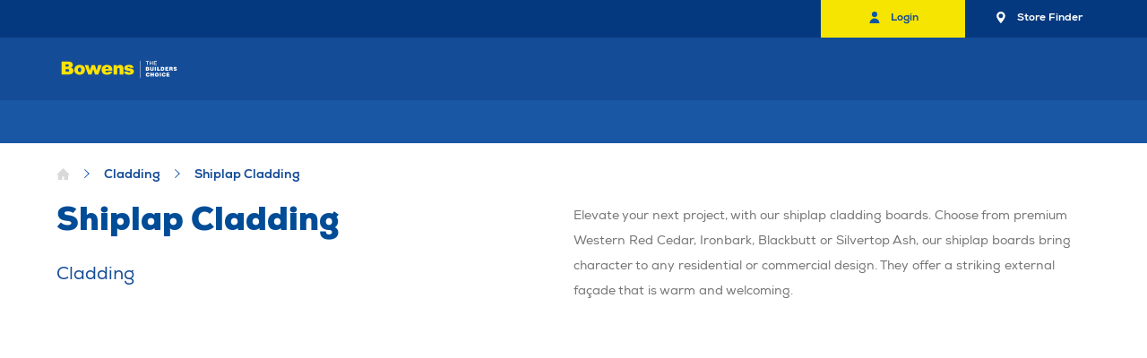

--- FILE ---
content_type: text/css; charset=utf-8
request_url: https://www.bowens.com.au/_nuxt/PageBanner.BjLnOeGO.css
body_size: -98
content:
:export{sm_min:0;sm_max:639px;md_min:640px;md_max:1179px;lg_min:1180px;lg_max:1279px;xl_min:1280px;xl_max:1689px;xxl_min:1690px}.page-banner{background-color:#f8f9fa;padding:1rem;text-align:center;width:100%}.page-banner__text{color:#333;font-size:1rem;margin:0}


--- FILE ---
content_type: text/css; charset=utf-8
request_url: https://www.bowens.com.au/_nuxt/ProgressBar.BQrwfsYS.css
body_size: 2
content:
[data-v-6508f138]:export{sm_min:0;sm_max:639px;md_min:640px;md_max:1179px;lg_min:1180px;lg_max:1279px;xl_min:1280px;xl_max:1689px;xxl_min:1690px}.progress-bar[data-v-6508f138]{background:transparent;height:3px;left:0;position:fixed;right:0;top:0;width:100%;z-index:9999}.progress-bar__meter[data-v-6508f138]{background:linear-gradient(90deg,#6ca3ff,#154c97);box-shadow:0 0 10px #007bff80;height:100%;width:0}.progress-fade-enter-active[data-v-6508f138],.progress-fade-leave-active[data-v-6508f138]{transition:opacity .2s ease-in-out}.progress-fade-enter-from[data-v-6508f138],.progress-fade-leave-to[data-v-6508f138]{opacity:0}


--- FILE ---
content_type: text/css; charset=utf-8
request_url: https://www.bowens.com.au/_nuxt/SearchPage.fbQpKG-S.css
body_size: 1536
content:
[data-v-d7951774]:export{sm_min:0;sm_max:639px;md_min:640px;md_max:1179px;lg_min:1180px;lg_max:1279px;xl_min:1280px;xl_max:1689px;xxl_min:1690px}.hmList__items[data-v-d7951774]{cursor:pointer;display:flex;font-size:1.4rem;margin:10px 0}.hmList__items input[data-v-d7951774]{cursor:pointer;height:20px;margin-right:10px;pointer-events:none;width:20px}.hmList__items input[data-v-d7951774]:before{background:url(../svg/check.svg) no-repeat;background-size:cover;content:""}.hmList__items input[data-v-d7951774]:checked:before{background:url(../svg/check.svg) no-repeat;background-size:cover;color:#fff}.hmList__items--level1[data-v-d7951774]{display:flex}.hmList__items--level2[data-v-d7951774]{margin-left:15px}.hmList__items--level3[data-v-d7951774]{margin-left:30px}.hmList__items--level4[data-v-d7951774]{margin-left:45px}.hmList__items--level5[data-v-d7951774]{margin-left:60px}.hmList__items-name[data-v-d7951774]{height:auto;min-height:20px}.hmList__items-count[data-v-d7951774]{font-size:1.4rem;white-space:nowrap}.hmList__items-clear-button[data-v-d7951774]{margin:20px 0}[data-v-9ba19b12]:export{sm_min:0;sm_max:639px;md_min:640px;md_max:1179px;lg_min:1180px;lg_max:1279px;xl_min:1280px;xl_max:1689px;xxl_min:1690px}.filter-list__items[data-v-9ba19b12]{cursor:pointer;display:flex;font-size:1.4rem;margin:10px 0}.filter-list__items-checkbox[data-v-9ba19b12]{cursor:pointer;height:20px;margin-right:10px;pointer-events:none;width:20px}.filter-list__items-checkbox[data-v-9ba19b12]:before{background:url(../svg/check.svg) no-repeat;background-size:cover;content:""}.filter-list__items-checkbox[data-v-9ba19b12]:checked:before{background:url(../svg/check.svg) no-repeat;background-size:cover;color:#fff}.filter-list__items-checkbox[data-v-9ba19b12]:disabled{cursor:not-allowed;opacity:.5}.filter-list__items-name[data-v-9ba19b12]{height:auto;min-height:20px}.filter-list__items-count[data-v-9ba19b12]{font-size:1.4rem;white-space:nowrap}.filter-list__show-more[data-v-9ba19b12]{cursor:pointer;margin-top:5px}[data-v-61b09661]:export{sm_min:0;sm_max:639px;md_min:640px;md_max:1179px;lg_min:1180px;lg_max:1279px;xl_min:1280px;xl_max:1689px;xxl_min:1690px}.panel[data-v-61b09661]{box-shadow:inset 0 -1px #e5e5e5;color:#154c97;display:block}.panel__header[data-v-61b09661]{align-items:center;border-bottom:1px solid rgba(1,1,1,.1);cursor:pointer;display:flex;justify-content:space-between;padding:18px 20px}.panel__title[data-v-61b09661]{font-size:1.8rem;font-weight:800;line-height:24px}.panel__title-formatted[data-v-61b09661]{text-transform:capitalize}.panel__arrow[data-v-61b09661]{align-items:center;display:flex;transition:all .4s}.panel__arrow[data-v-61b09661] svg{height:1.3rem;width:1.3rem}.panel__arrow[data-v-61b09661] svg g,.panel__arrow[data-v-61b09661] svg path{fill:#154c97}.panel__arrow--open[data-v-61b09661]{transform:rotate(-180deg);transform-origin:50% 50%}.panel__values[data-v-61b09661]{max-height:20000px;overflow:hidden;padding:0 20px;transition:height .3s ease-in-out,max-height .3s ease-in-out}.panel__values.collapsed[data-v-61b09661]{height:0;max-height:0}.panel__values.collapsed .panel__footer[data-v-61b09661],.panel__values.collapsed .panel__show-more[data-v-61b09661],.panel__values.collapsed[data-v-61b09661] .filter-list__show-more{display:none}.panel__values.collapsed[data-v-61b09661] [class*=not-selected],.panel__values.collapsed [class*=not-selected][data-v-61b09661]{border:none;display:none}.panel__values-padding[data-v-61b09661]{display:none}.panel__show-more[data-v-61b09661]{transition:display 0s}.panel__footer[data-v-61b09661]{padding:10px 0}.panel__footer-clear[data-v-61b09661]{align-items:center;color:#154c97;cursor:pointer;display:flex}.panel__footer-clear-icon[data-v-61b09661]{display:flex;margin-right:10px}.panel__footer-clear-icon[data-v-61b09661] svg{height:1rem;width:1rem}.panel__footer-clear-text[data-v-61b09661]{font-size:1.2rem;line-height:23px}[data-v-d987f5df]:export{sm_min:0;sm_max:639px;md_min:640px;md_max:1179px;lg_min:1180px;lg_max:1279px;xl_min:1280px;xl_max:1689px;xxl_min:1690px}.icon[data-v-d987f5df]{align-items:center;display:flex;margin:0 10px 0 0}.icon[data-v-d987f5df] svg{height:14px;width:14px}.icon[data-v-d987f5df] svg g,.icon[data-v-d987f5df] svg path{fill:#154c97}.icon__text[data-v-d987f5df]{padding-top:5px}@media (max-width:639px){.icon__text[data-v-d987f5df]{padding:0}}.mobile__show-filter[data-v-d987f5df]{padding:1rem 0;width:100%}.show-filters[data-v-d987f5df]{align-items:center;background-color:#f6f6f6;box-shadow:inset 0 -1px #e5e5e5;color:#154c97;cursor:pointer;display:flex;font-size:1.4rem;font-weight:800;height:4.6rem;margin-bottom:2rem;padding:1.4rem 2rem;width:auto}.show-filters[data-v-d987f5df] svg{height:2rem;width:2rem}.mask[data-v-d987f5df]{background-color:#00000080;display:none;height:100%;left:0;position:fixed;top:0;width:100%;z-index:95}.mask.showMask[data-v-d987f5df]{display:block}.filters[data-v-d987f5df]{color:#154c97;max-width:100vw}@media (max-width:639px){.filters__container[data-v-d987f5df]{padding:2rem 2rem 8rem}}.filters__container-card[data-v-d987f5df]:not(:first-child){margin-top:10px}.filters__back[data-v-d987f5df]{align-items:stretch;background-color:#f6f6f6;border-bottom:1px solid #e5e5e5;cursor:pointer;display:flex;font-size:1.8rem;font-weight:800;line-height:24px;padding:19px 20px 16px}.filters__arrow[data-v-d987f5df]{transform:rotate(90deg)}.filters__clear[data-v-d987f5df]{align-items:flex-start;cursor:pointer;display:flex;margin-bottom:10px}.filters__clear-close[data-v-d987f5df]{margin-right:10px;margin-top:1.2px}.filters__clear-close[data-v-d987f5df] svg{height:1.6rem;width:1.6rem}.filters__clear-title[data-v-d987f5df]{font-weight:700}@media (max-width:1179px){.filters[data-v-d987f5df]{background-color:#fff;display:block;height:100%;overflow-x:hidden;position:fixed;right:-375px;top:0;transition:.4s ease-in;width:375px;z-index:100}}@media (max-width:639px){.filters[data-v-d987f5df]{height:calc(100vh - 92px);right:-100vw;width:100vw}}.filters.mobileExpand[data-v-d987f5df]{height:100vh;width:100vw;z-index:96}@media (max-width:1179px){.filters.mobileExpand[data-v-d987f5df]{right:0}}@media (max-width:639px){.filters.mobileExpand[data-v-d987f5df]{right:0}}.filters.mobileExpand .filters__mobile-footer[data-v-d987f5df]{right:0}.filters__mobile-footer[data-v-d987f5df]{align-items:center;background-color:#fff;bottom:0;display:flex;justify-content:space-between;padding:20px;position:fixed;right:-100vw;transition:.4s ease-in;width:100vw;z-index:100}.filters__mobile-footer[data-v-d987f5df] .ais-ClearRefinements{display:inline-block;max-width:200px}.filters__mobile-footer[data-v-d987f5df] .filters__clear{margin-bottom:0}.filters__mobile-footer[data-v-d987f5df] .bbutton{display:inline-block;font-size:1.2rem;font-weight:800;height:44px;line-height:14px;margin-right:10px;padding:0 20px;width:195px}[data-v-d987f5df] .ais-HierarchicalMenu-item.is-disabled{opacity:.7;pointer-events:none}[data-v-d987f5df] .ais-HierarchicalMenu-item.is-disabled .ais-HierarchicalMenu-label{cursor:default}[data-v-d987f5df] .ais-HierarchicalMenu-item.is-disabled:hover{text-decoration:none}:export{sm_min:0;sm_max:639px;md_min:640px;md_max:1179px;lg_min:1180px;lg_max:1279px;xl_min:1280px;xl_max:1689px;xxl_min:1690px}.aa-search-panel{z-index:1}.aa-SourceHeaderTitle,.aa-SubmitIcon{color:#154c97!important}.aa-SourceHeaderTitle{z-index:2}.aa-GradientBottom{z-index:1}.aa-SourceHeaderLine{color:#154c97!important;z-index:1}li.aa-Item:before{content:""!important}[data-v-40b84b85]:export{sm_min:0;sm_max:639px;md_min:640px;md_max:1179px;lg_min:1180px;lg_max:1279px;xl_min:1280px;xl_max:1689px;xxl_min:1690px}.search-page .search-result-item[data-v-40b84b85]{margin:1rem}@media (max-width:639px){.search-page .search-result-item[data-v-40b84b85]{margin:0 auto 2rem}}.search-page__container[data-v-40b84b85]{background-color:#fff}.search-page__page-title[data-v-40b84b85]{margin-bottom:3rem}.search-page__search-bar[data-v-40b84b85]{background:#154c97;margin:0 0 2rem;padding:1rem}@media (max-width:639px){.search-page__search-bar[data-v-40b84b85]{padding:.5rem}}.search-page .description[data-v-40b84b85]{border-top:2px solid #f9f9f9;margin-top:1rem}.search-page .description .text[data-v-40b84b85]{margin-top:1rem}.banner-top[data-v-40b84b85]{margin-bottom:20px}.e-spot-responsive[data-v-40b84b85]{order:1}@media (min-width:640px){.e-spot-responsive[data-v-40b84b85]{order:2}}@media (min-width:1280px){.e-spot-responsive[data-v-40b84b85]{order:3}}@media (min-width:1690px){.e-spot-responsive[data-v-40b84b85]{order:4}}.search-page__filter-tags[data-v-40b84b85]{align-items:center;display:flex;flex-wrap:wrap;justify-content:space-between;margin-bottom:1rem}.search-page__filter-tags .filter-tags[data-v-40b84b85]{display:flex;flex-grow:1;flex-wrap:wrap;gap:1.6rem;min-width:0}.search-page__filter-tags .search-page__gst[data-v-40b84b85]{flex-shrink:0;margin:0 0 0 auto;padding:0;width:150px}.filter-tags[data-v-40b84b85]{align-items:center;flex-wrap:wrap;margin-bottom:1.5rem}.filter-tag[data-v-40b84b85],.filter-tags[data-v-40b84b85]{display:flex;gap:1.6rem}.filter-tag__button[data-v-40b84b85]{align-items:center;background:transparent;border:none;color:#154c97;cursor:pointer;display:inline-flex;font-size:1.4rem;gap:.5rem;line-height:26px;padding:0;transition:opacity .2s ease}.filter-tag__button[data-v-40b84b85]:hover{cursor:pointer;opacity:.8;text-decoration:underline}.filter-tag__label[data-v-40b84b85]{font-weight:700}.filter-tag__close-wrapper[data-v-40b84b85]{align-items:center;background:#154c97;border-radius:50%;display:flex;height:16px;justify-content:center;width:16px}.filter-tag__close[data-v-40b84b85]{height:8px;width:8px}.filter-tag__clear-all[data-v-40b84b85]{align-items:center;background:transparent;border:none;color:#154c97;cursor:pointer;display:inline-flex;font-size:1.4rem;font-weight:700;gap:.5rem;line-height:26px;padding:0;transition:opacity .2s ease}.filter-tag__clear-all[data-v-40b84b85]:hover{cursor:pointer;opacity:.8;text-decoration:underline}.filter-tag__clear-all-icon[data-v-40b84b85]{color:#154c97}


--- FILE ---
content_type: text/css; charset=utf-8
request_url: https://www.bowens.com.au/_nuxt/BasePricing.D__8qTJU.css
body_size: 9
content:
[data-v-a6dc63c3]:export{sm_min:0;sm_max:639px;md_min:640px;md_max:1179px;lg_min:1180px;lg_max:1279px;xl_min:1280px;xl_max:1689px;xxl_min:1690px}.product-card__base-pricing[data-v-a6dc63c3]{display:flex;height:100%}span.hasDiscount[data-v-a6dc63c3],span.hasStrikeThrough[data-v-a6dc63c3]{text-decoration:line-through}span.discount[data-v-a6dc63c3]{color:#ff5733;padding-left:.25rem}.mr-1[data-v-a6dc63c3]{margin-right:.25rem}span.line-spacer[data-v-a6dc63c3]{margin:0;padding:0;width:0}.inner-line__one[data-v-a6dc63c3],.inner-line__two[data-v-a6dc63c3]{display:inline}.pricing__highlighted[data-v-a6dc63c3]{display:inline-block}


--- FILE ---
content_type: text/css; charset=utf-8
request_url: https://www.bowens.com.au/_nuxt/LoadingSpinner.CTuumRzj.css
body_size: 54
content:
.spinner-container[data-v-114248db]{align-items:center;display:flex;flex-direction:column;justify-content:center}.spinner-overlay[data-v-114248db]{background-color:#fffc;inset:0;position:fixed;z-index:1000}.spinner[data-v-114248db]{display:inline-block;position:relative}.spinner-circle[data-v-114248db]{animation:spin-114248db 1s linear infinite;border:3px solid #f3f3f3;border-radius:50%;border-top-color:#007bff;display:inline-block}.spinner--small .spinner-circle[data-v-114248db]{height:20px;width:20px}.spinner--medium .spinner-circle[data-v-114248db]{height:40px;width:40px}.spinner--large .spinner-circle[data-v-114248db]{height:60px;width:60px}.spinner-message[data-v-114248db]{color:#666;font-size:.9rem;margin-top:1rem}@keyframes spin-114248db{0%{transform:rotate(0)}to{transform:rotate(1turn)}}


--- FILE ---
content_type: text/css; charset=utf-8
request_url: https://www.bowens.com.au/_nuxt/Breadcrumb.lWPlTDca.css
body_size: 105
content:
[data-v-3124d532]:export{sm_min:0;sm_max:639px;md_min:640px;md_max:1179px;lg_min:1180px;lg_max:1279px;xl_min:1280px;xl_max:1689px;xxl_min:1690px}.breadcrumb[data-v-3124d532]{align-items:center;display:flex;flex-wrap:wrap;justify-content:flex-start}.breadcrumb[data-v-3124d532] .breadcrumb__home{display:block;height:1.5rem;width:1.5rem}.breadcrumb[data-v-3124d532] .breadcrumb__home path{fill:#00000026}.breadcrumb[data-v-3124d532] .breadcrumb__link{color:#154c97;display:inline-block;font-size:1.4rem;font-weight:800;line-height:2;transform:translateY(.2rem)}.breadcrumb[data-v-3124d532] .breadcrumb__arrow{display:block;height:.8rem;margin-left:1.2rem;margin-right:1.2rem;width:.8rem}@media (min-width:640px){.breadcrumb[data-v-3124d532] .breadcrumb__arrow{height:1rem;margin-left:1.4rem;margin-right:1.4rem;width:1rem}}.breadcrumb[data-v-3124d532] .breadcrumb__arrow path{fill:#1957a5}


--- FILE ---
content_type: text/css; charset=utf-8
request_url: https://www.bowens.com.au/_nuxt/Fourofour.DzpsR0x-.css
body_size: 25
content:
[data-v-64582224]:export{sm_min:0;sm_max:639px;md_min:640px;md_max:1179px;lg_min:1180px;lg_max:1279px;xl_min:1280px;xl_max:1689px;xxl_min:1690px}.error-page[data-v-64582224]{text-align:center;width:100%}.error-page__container[data-v-64582224]{margin-bottom:5rem;margin-top:1rem;padding:9rem 0 0}.error-page__container .svg[data-v-64582224]{height:96px;width:133px}.error-page__container h1[data-v-64582224]{color:#154c97;font-size:32px;font-weight:900;line-height:30px;margin-top:3.2rem}.error-page__container p[data-v-64582224]{color:#154c97;font-size:16px;line-height:30px;margin-top:2rem}@media (max-width:640px){.error-page__container[data-v-64582224]{padding:5rem 0 0}.error-page__container .svg[data-v-64582224]{height:70px;width:98px}.error-page__container h1[data-v-64582224]{font-size:24px;line-height:30px;margin-top:2rem;padding:0 5rem}.error-page__container p[data-v-64582224]{font-size:14px;line-height:20px;padding:0 2rem}}@media (min-width:1180px){.error-page__container[data-v-64582224]{padding:9rem 10rem 0}.error-page__container .svg[data-v-64582224]{height:122px;width:170px}.error-page__container h1[data-v-64582224]{font-size:48px;line-height:54px}.error-page__container p[data-v-64582224]{font-size:20px;line-height:34px}}.error-page__redirect[data-v-64582224]{margin-bottom:8rem}.error-page__redirect a[data-v-64582224]{color:#154c97;font-size:16px;font-weight:900;text-decoration:underline}@media (max-width:640px){.error-page__redirect a[data-v-64582224]{font-size:14px}}@media (min-width:1180px){.error-page__redirect a[data-v-64582224]{font-size:20px}}.error-page__banner[data-v-64582224]{margin-bottom:6rem}


--- FILE ---
content_type: text/css; charset=utf-8
request_url: https://www.bowens.com.au/_nuxt/TrendingProductsCarousel.BKJLv8ks.css
body_size: 434
content:
[data-v-32ce02b7]:export{sm_min:0;sm_max:639px;md_min:640px;md_max:1179px;lg_min:1180px;lg_max:1279px;xl_min:1280px;xl_max:1689px;xxl_min:1690px}.anchor[data-v-32ce02b7]{position:relative;visibility:hidden}@media (min-width:1180px){.anchor[data-v-32ce02b7]{top:-160px}}@media (max-width:1179px) and (min-width:640px){.anchor[data-v-32ce02b7]{top:-120px}}@media (max-width:639px){.anchor[data-v-32ce02b7]{top:-90px}}.trending-products-carousel[data-v-32ce02b7]{border-top:1px solid #e5e5e5;margin:20px 0;padding-top:65px}@media screen and (max-width:639px){.trending-products-carousel .trending-products-carousel__product[data-v-32ce02b7]{padding:0}}.trending-products-carousel--no-border[data-v-32ce02b7]{border:none;padding-top:35px}.trending-products-carousel__title-container[data-v-32ce02b7]{align-items:flex-end;display:flex;justify-content:space-between;line-height:.8;margin-bottom:30px}.trending-products-carousel__title[data-v-32ce02b7]{color:#154c97;font-weight:900}@media (max-width:639px){.trending-products-carousel__title[data-v-32ce02b7]{font-size:1.7rem}}@media (min-width:640px){.trending-products-carousel__title[data-v-32ce02b7]{font-size:2.2rem}}@media (min-width:1180px){.trending-products-carousel__title[data-v-32ce02b7]{font-size:3.2rem}}.trending-products-carousel__note[data-v-32ce02b7]{color:#000;font-size:1.3rem;font-weight:300;margin-bottom:3px;margin-top:7px}@media (max-width:639px){.trending-products-carousel__note[data-v-32ce02b7]{font-size:1.1rem}}.trending-products-carousel__product-container[data-v-32ce02b7]{height:100%}@media screen and (max-width:639px){.trending-products-carousel__product-container[data-v-32ce02b7]{height:180px}}.trending-products-carousel__product[data-v-32ce02b7]{margin:0 10px}[data-v-32ce02b7] .v-slick-dots{justify-content:center;margin-bottom:0;margin-top:5rem;padding-left:2em;position:static}@media screen and (max-width:639px){[data-v-32ce02b7] .v-slick-dots{margin:0 20px;padding-left:0}[data-v-32ce02b7] .v-slick-dots li:first-child{margin-left:1rem}[data-v-32ce02b7] .v-slick-dots li:last-child{margin-right:1rem}}.slider--left-align[data-v-32ce02b7] .slick-list>.slick-track{display:flex;margin-left:0}.slider--left-align[data-v-32ce02b7] .slick-list>.slick-track .v-slick-slide{height:auto}.slider--left-align[data-v-32ce02b7] .slick-list>.slick-track .v-slick-slide>div{height:100%}@media screen and (max-width:639px){.slider .v-slick-slider[data-v-32ce02b7]{height:200px}.slider[data-v-32ce02b7] .slick-list{height:200px;padding-bottom:10px}}.slider__arrow[data-v-32ce02b7]{align-items:center;background-color:#154c97;box-shadow:none;display:flex;height:3.5rem;justify-content:center;position:absolute;top:50%;transform:translateY(-50%);width:3.5rem;z-index:2}@media screen and (max-width:639px){.slider__arrow[data-v-32ce02b7]{bottom:unset;top:35%;transform:translateY(-50%)}}@media (min-width:1180px){.slider__arrow[data-v-32ce02b7]{height:4.8rem;width:4.8rem}}.slider__arrow[data-v-32ce02b7]:hover{cursor:pointer}.slider__arrow[data-v-32ce02b7] svg{display:block;height:1rem;width:1rem}@media (min-width:1180px){.slider__arrow[data-v-32ce02b7] svg{height:1.4rem;width:1.4rem}}.slider__arrow[data-v-32ce02b7] svg g,.slider__arrow[data-v-32ce02b7] svg path{fill:#fff}.slider__arrow--prev[data-v-32ce02b7]{left:-2vw}@media (min-width:1180px){.slider__arrow--prev[data-v-32ce02b7]{left:-7vw}}.slider__arrow--next[data-v-32ce02b7]{right:-2vw}@media (min-width:1180px){.slider__arrow--next[data-v-32ce02b7]{right:-7vw}}.carousel-loading[data-v-32ce02b7]{text-align:center;width:100%}


--- FILE ---
content_type: text/css; charset=utf-8
request_url: https://www.bowens.com.au/_nuxt/BenefitsAndTradeComponent.C9C0VaBj.css
body_size: 296
content:
[data-v-e27c961d]:export{sm_min:0;sm_max:639px;md_min:640px;md_max:1179px;lg_min:1180px;lg_max:1279px;xl_min:1280px;xl_max:1689px;xxl_min:1690px}.benefits-and-trade-component[data-v-e27c961d]{width:100%}.benefits-and-trade-component__container[data-v-e27c961d]{display:block;justify-content:center;margin-bottom:5rem}@media (min-width:1690px){.benefits-and-trade-component__container[data-v-e27c961d]{display:flex}}.benefits-and-trade-component__blue[data-v-e27c961d],.benefits-and-trade-component__yellow[data-v-e27c961d]{align-items:center;display:flex;text-align:center;width:100%}.benefits-and-trade-component__blue h2.section-title[data-v-e27c961d],.benefits-and-trade-component__yellow h2.section-title[data-v-e27c961d]{font-size:32px;font-weight:900;margin-bottom:0}@media (max-width:639px){.benefits-and-trade-component__blue h2.section-title[data-v-e27c961d],.benefits-and-trade-component__yellow h2.section-title[data-v-e27c961d]{font-size:28px}}@media (min-width:1690px){.benefits-and-trade-component__blue h2.section-title[data-v-e27c961d],.benefits-and-trade-component__yellow h2.section-title[data-v-e27c961d]{font-size:46px}}.benefits-and-trade-component__blue p[data-v-e27c961d],.benefits-and-trade-component__yellow p[data-v-e27c961d]{font-size:14px}@media (min-width:1690px){.benefits-and-trade-component__blue p[data-v-e27c961d],.benefits-and-trade-component__yellow p[data-v-e27c961d]{font-size:16px}}.benefits-and-trade-component__blue strong[data-v-e27c961d],.benefits-and-trade-component__yellow strong[data-v-e27c961d]{font-weight:900}.benefits-and-trade-component__blue .chr-button[data-v-e27c961d],.benefits-and-trade-component__yellow .chr-button[data-v-e27c961d]{cursor:pointer;margin-bottom:2rem;width:24rem}@media (min-width:1690px){.benefits-and-trade-component__blue .chr-button[data-v-e27c961d],.benefits-and-trade-component__yellow .chr-button[data-v-e27c961d]{width:80%}}.benefits-and-trade-component__blue .chr-button[data-v-e27c961d]:hover,.benefits-and-trade-component__yellow .chr-button[data-v-e27c961d]:hover{background-color:#fff}.benefits-and-trade-component__blue .chr-button[data-v-e27c961d]:hover:before,.benefits-and-trade-component__yellow .chr-button[data-v-e27c961d]:hover:before{background:#fff}@media (min-width:1690px){.benefits-and-trade-component__blue[data-v-e27c961d],.benefits-and-trade-component__yellow[data-v-e27c961d]{width:50%}}.benefits-and-trade-component__yellow[data-v-e27c961d]{background-color:#f6e500;justify-content:center}.benefits-and-trade-component__yellow h2[data-v-e27c961d],.benefits-and-trade-component__yellow p[data-v-e27c961d]{color:#154c97}@media (min-width:1690px){.benefits-and-trade-component__yellow[data-v-e27c961d]{justify-content:right;padding-right:8rem}}.benefits-and-trade-component__yellow .chr-button[data-v-e27c961d]:hover:after{border-color:#fff #ffe300 #ffe300}.benefits-and-trade-component__blue[data-v-e27c961d]{background-color:#154c97;justify-content:center}.benefits-and-trade-component__blue h2[data-v-e27c961d],.benefits-and-trade-component__blue p[data-v-e27c961d]{color:#fff}@media (min-width:1690px){.benefits-and-trade-component__blue[data-v-e27c961d]{justify-content:left;padding-left:8rem}}.benefits-and-trade-component__blue .chr-button[data-v-e27c961d]:hover:after{border-color:#fff #154c97 #154c97}.benefits-and-trade-component .text-container__header[data-v-e27c961d]{align-items:center;display:flex;margin-bottom:1rem;place-content:center;width:100%}.benefits-and-trade-component .text-container__header svg[data-v-e27c961d]{height:40px;margin-right:2rem;margin-top:-1rem;width:40px}@media (max-width:639px){.benefits-and-trade-component .text-container__header svg[data-v-e27c961d]{height:30px;width:30px}}.benefits-and-trade-component .text-container[data-v-e27c961d]{width:55%}@media (max-width:639px){.benefits-and-trade-component .text-container[data-v-e27c961d]{width:80%}}@media (min-width:1690px){.benefits-and-trade-component .text-container[data-v-e27c961d]{width:60%}}.benefits-and-trade-component .image[data-v-e27c961d]{margin-bottom:3rem;margin-top:3rem}@media (max-width:639px){.benefits-and-trade-component .image[data-v-e27c961d]{height:150px;width:150px}}


--- FILE ---
content_type: text/javascript; charset=utf-8
request_url: https://www.bowens.com.au/_nuxt/-fco-Sox.js
body_size: 241
content:
try{let e="undefined"!=typeof window?window:"undefined"!=typeof global?global:"undefined"!=typeof globalThis?globalThis:"undefined"!=typeof self?self:{},n=(new e.Error).stack;n&&(e._sentryDebugIds=e._sentryDebugIds||{},e._sentryDebugIds[n]="de5913e2-d965-4ceb-b7f6-52f755ababec",e._sentryDebugIdIdentifier="sentry-dbid-de5913e2-d965-4ceb-b7f6-52f755ababec")}catch(l){}import{_ as e}from"./BFaKE_Da.js";import{q as n,ak as s,O as o,an as d}from"./mduwAgxd.js";const t={xmlns:"http://www.w3.org/2000/svg",viewBox:"0 0 40 40"};function a(e,n){return o(),s("svg",t,[...n[0]||(n[0]=[d("path",{fill:"#0d57a5","fill-rule":"nonzero",d:"M19.726 0C11.606 0 5 6.606 5 14.727c0 2.118.434 4.14 1.288 6.01 3.682 8.057 10.74 16.564 12.817 18.978a.82.82 0 0 0 1.242 0c2.076-2.414 9.135-10.92 12.818-18.977a14.359 14.359 0 0 0 1.288-6.011C34.452 6.607 27.846 0 19.726 0Zm0 22.376c-4.218 0-7.65-3.432-7.65-7.65s3.432-7.65 7.65-7.65c4.217 0 7.65 3.432 7.65 7.65s-3.432 7.65-7.65 7.65Z"},null,-1)])])}const r={render:()=>n(e,{icon:{render:a},name:"location-blue"})};export{r as L};


--- FILE ---
content_type: text/javascript; charset=utf-8
request_url: https://www.bowens.com.au/_nuxt/mduwAgxd.js
body_size: 40521
content:
/**
* @vue/shared v3.5.21
* (c) 2018-present Yuxi (Evan) You and Vue contributors
* @license MIT
**/
try{let e="undefined"!=typeof window?window:"undefined"!=typeof global?global:"undefined"!=typeof globalThis?globalThis:"undefined"!=typeof self?self:{},t=(new e.Error).stack;t&&(e._sentryDebugIds=e._sentryDebugIds||{},e._sentryDebugIds[t]="08c28240-174c-42a2-a9b8-99f145817b79",e._sentryDebugIdIdentifier="sentry-dbid-08c28240-174c-42a2-a9b8-99f145817b79")}catch(La){}function e(e){const t=Object.create(null);for(const n of e.split(","))t[n]=1;return e=>e in t}const t={},n=[],o=()=>{},s=()=>!1,r=e=>111===e.charCodeAt(0)&&110===e.charCodeAt(1)&&(e.charCodeAt(2)>122||e.charCodeAt(2)<97),i=e=>e.startsWith("onUpdate:"),l=Object.assign,a=(e,t)=>{const n=e.indexOf(t);n>-1&&e.splice(n,1)},c=Object.prototype.hasOwnProperty,u=(e,t)=>c.call(e,t),p=Array.isArray,d=e=>"[object Map]"===C(e),f=e=>"[object Set]"===C(e),h=e=>"[object Date]"===C(e),g=e=>"[object RegExp]"===C(e),m=e=>"function"==typeof e,v=e=>"string"==typeof e,_=e=>"symbol"==typeof e,y=e=>null!==e&&"object"==typeof e,b=e=>(y(e)||m(e))&&m(e.then)&&m(e.catch),S=Object.prototype.toString,C=e=>S.call(e),E=e=>C(e).slice(8,-1),x=e=>"[object Object]"===C(e),T=e=>v(e)&&"NaN"!==e&&"-"!==e[0]&&""+parseInt(e,10)===e,k=e(",key,ref,ref_for,ref_key,onVnodeBeforeMount,onVnodeMounted,onVnodeBeforeUpdate,onVnodeUpdated,onVnodeBeforeUnmount,onVnodeUnmounted"),w=e("bind,cloak,else-if,else,for,html,if,model,on,once,pre,show,slot,text,memo"),A=e=>{const t=Object.create(null);return n=>t[n]||(t[n]=e(n))},O=/-\w/g,N=A(e=>e.replace(O,e=>e.slice(1).toUpperCase())),R=/\B([A-Z])/g,P=A(e=>e.replace(R,"-$1").toLowerCase()),M=A(e=>e.charAt(0).toUpperCase()+e.slice(1)),L=A(e=>e?`on${M(e)}`:""),F=(e,t)=>!Object.is(e,t),D=(e,...t)=>{for(let n=0;n<e.length;n++)e[n](...t)},I=(e,t,n,o=!1)=>{Object.defineProperty(e,t,{configurable:!0,enumerable:!1,writable:o,value:n})},V=e=>{const t=parseFloat(e);return isNaN(t)?e:t},U=e=>{const t=v(e)?Number(e):NaN;return isNaN(t)?e:t};let B;const j=()=>B||(B="undefined"!=typeof globalThis?globalThis:"undefined"!=typeof self?self:"undefined"!=typeof window?window:"undefined"!=typeof global?global:{}),H=/^[_$a-zA-Z\xA0-\uFFFF][_$a-zA-Z0-9\xA0-\uFFFF]*$/;const $={1:"TEXT",2:"CLASS",4:"STYLE",8:"PROPS",16:"FULL_PROPS",32:"NEED_HYDRATION",64:"STABLE_FRAGMENT",128:"KEYED_FRAGMENT",256:"UNKEYED_FRAGMENT",512:"NEED_PATCH",1024:"DYNAMIC_SLOTS",2048:"DEV_ROOT_FRAGMENT",[-1]:"CACHED",[-2]:"BAIL"},W={1:"STABLE",2:"DYNAMIC",3:"FORWARDED"},z=e("Infinity,undefined,NaN,isFinite,isNaN,parseFloat,parseInt,decodeURI,decodeURIComponent,encodeURI,encodeURIComponent,Math,Number,Date,Array,Object,Boolean,String,RegExp,Map,Set,JSON,Intl,BigInt,console,Error,Symbol"),K=z;function Y(e,t=0,n=e.length){if((t=Math.max(0,Math.min(t,e.length)))>(n=Math.max(0,Math.min(n,e.length))))return"";let o=e.split(/(\r?\n)/);const s=o.filter((e,t)=>t%2==1);o=o.filter((e,t)=>t%2==0);let r=0;const i=[];for(let l=0;l<o.length;l++)if(r+=o[l].length+(s[l]&&s[l].length||0),r>=t){for(let e=l-2;e<=l+2||n>r;e++){if(e<0||e>=o.length)continue;const a=e+1;i.push(`${a}${" ".repeat(Math.max(3-String(a).length,0))}|  ${o[e]}`);const c=o[e].length,u=s[e]&&s[e].length||0;if(e===l){const e=t-(r-(c+u)),o=Math.max(1,n>r?c-e:n-t);i.push("   |  "+" ".repeat(e)+"^".repeat(o))}else if(e>l){if(n>r){const e=Math.max(Math.min(n-r,c),1);i.push("   |  "+"^".repeat(e))}r+=c+u}}break}return i.join("\n")}function q(e){if(p(e)){const t={};for(let n=0;n<e.length;n++){const o=e[n],s=v(o)?Z(o):q(o);if(s)for(const e in s)t[e]=s[e]}return t}if(v(e)||y(e))return e}const G=/;(?![^(]*\))/g,X=/:([^]+)/,J=/\/\*[^]*?\*\//g;function Z(e){const t={};return e.replace(J,"").split(G).forEach(e=>{if(e){const n=e.split(X);n.length>1&&(t[n[0].trim()]=n[1].trim())}}),t}function Q(e){let t="";if(v(e))t=e;else if(p(e))for(let n=0;n<e.length;n++){const o=Q(e[n]);o&&(t+=o+" ")}else if(y(e))for(const n in e)e[n]&&(t+=n+" ");return t.trim()}function ee(e){if(!e)return null;let{class:t,style:n}=e;return t&&!v(t)&&(e.class=Q(t)),n&&(e.style=q(n)),e}const te=e("html,body,base,head,link,meta,style,title,address,article,aside,footer,header,hgroup,h1,h2,h3,h4,h5,h6,nav,section,div,dd,dl,dt,figcaption,figure,picture,hr,img,li,main,ol,p,pre,ul,a,b,abbr,bdi,bdo,br,cite,code,data,dfn,em,i,kbd,mark,q,rp,rt,ruby,s,samp,small,span,strong,sub,sup,time,u,var,wbr,area,audio,map,track,video,embed,object,param,source,canvas,script,noscript,del,ins,caption,col,colgroup,table,thead,tbody,td,th,tr,button,datalist,fieldset,form,input,label,legend,meter,optgroup,option,output,progress,select,textarea,details,dialog,menu,summary,template,blockquote,iframe,tfoot"),ne=e("svg,animate,animateMotion,animateTransform,circle,clipPath,color-profile,defs,desc,discard,ellipse,feBlend,feColorMatrix,feComponentTransfer,feComposite,feConvolveMatrix,feDiffuseLighting,feDisplacementMap,feDistantLight,feDropShadow,feFlood,feFuncA,feFuncB,feFuncG,feFuncR,feGaussianBlur,feImage,feMerge,feMergeNode,feMorphology,feOffset,fePointLight,feSpecularLighting,feSpotLight,feTile,feTurbulence,filter,foreignObject,g,hatch,hatchpath,image,line,linearGradient,marker,mask,mesh,meshgradient,meshpatch,meshrow,metadata,mpath,path,pattern,polygon,polyline,radialGradient,rect,set,solidcolor,stop,switch,symbol,text,textPath,title,tspan,unknown,use,view"),oe=e("annotation,annotation-xml,maction,maligngroup,malignmark,math,menclose,merror,mfenced,mfrac,mfraction,mglyph,mi,mlabeledtr,mlongdiv,mmultiscripts,mn,mo,mover,mpadded,mphantom,mprescripts,mroot,mrow,ms,mscarries,mscarry,msgroup,msline,mspace,msqrt,msrow,mstack,mstyle,msub,msubsup,msup,mtable,mtd,mtext,mtr,munder,munderover,none,semantics"),se=e("area,base,br,col,embed,hr,img,input,link,meta,param,source,track,wbr"),re="itemscope,allowfullscreen,formnovalidate,ismap,nomodule,novalidate,readonly",ie=e(re),le=e(re+",async,autofocus,autoplay,controls,default,defer,disabled,hidden,inert,loop,open,required,reversed,scoped,seamless,checked,muted,multiple,selected");function ae(e){return!!e||""===e}const ce=/[>/="'\u0009\u000a\u000c\u0020]/,ue={};const pe=e("accept,accept-charset,accesskey,action,align,allow,alt,async,autocapitalize,autocomplete,autofocus,autoplay,background,bgcolor,border,buffered,capture,challenge,charset,checked,cite,class,code,codebase,color,cols,colspan,content,contenteditable,contextmenu,controls,coords,crossorigin,csp,data,datetime,decoding,default,defer,dir,dirname,disabled,download,draggable,dropzone,enctype,enterkeyhint,for,form,formaction,formenctype,formmethod,formnovalidate,formtarget,headers,height,hidden,high,href,hreflang,http-equiv,icon,id,importance,inert,integrity,ismap,itemprop,keytype,kind,label,lang,language,loading,list,loop,low,manifest,max,maxlength,minlength,media,min,multiple,muted,name,novalidate,open,optimum,pattern,ping,placeholder,poster,preload,radiogroup,readonly,referrerpolicy,rel,required,reversed,rows,rowspan,sandbox,scope,scoped,selected,shape,size,sizes,slot,span,spellcheck,src,srcdoc,srclang,srcset,start,step,style,summary,tabindex,target,title,translate,type,usemap,value,width,wrap"),de=e("xmlns,accent-height,accumulate,additive,alignment-baseline,alphabetic,amplitude,arabic-form,ascent,attributeName,attributeType,azimuth,baseFrequency,baseline-shift,baseProfile,bbox,begin,bias,by,calcMode,cap-height,class,clip,clipPathUnits,clip-path,clip-rule,color,color-interpolation,color-interpolation-filters,color-profile,color-rendering,contentScriptType,contentStyleType,crossorigin,cursor,cx,cy,d,decelerate,descent,diffuseConstant,direction,display,divisor,dominant-baseline,dur,dx,dy,edgeMode,elevation,enable-background,end,exponent,fill,fill-opacity,fill-rule,filter,filterRes,filterUnits,flood-color,flood-opacity,font-family,font-size,font-size-adjust,font-stretch,font-style,font-variant,font-weight,format,from,fr,fx,fy,g1,g2,glyph-name,glyph-orientation-horizontal,glyph-orientation-vertical,glyphRef,gradientTransform,gradientUnits,hanging,height,href,hreflang,horiz-adv-x,horiz-origin-x,id,ideographic,image-rendering,in,in2,intercept,k,k1,k2,k3,k4,kernelMatrix,kernelUnitLength,kerning,keyPoints,keySplines,keyTimes,lang,lengthAdjust,letter-spacing,lighting-color,limitingConeAngle,local,marker-end,marker-mid,marker-start,markerHeight,markerUnits,markerWidth,mask,maskContentUnits,maskUnits,mathematical,max,media,method,min,mode,name,numOctaves,offset,opacity,operator,order,orient,orientation,origin,overflow,overline-position,overline-thickness,panose-1,paint-order,path,pathLength,patternContentUnits,patternTransform,patternUnits,ping,pointer-events,points,pointsAtX,pointsAtY,pointsAtZ,preserveAlpha,preserveAspectRatio,primitiveUnits,r,radius,referrerPolicy,refX,refY,rel,rendering-intent,repeatCount,repeatDur,requiredExtensions,requiredFeatures,restart,result,rotate,rx,ry,scale,seed,shape-rendering,slope,spacing,specularConstant,specularExponent,speed,spreadMethod,startOffset,stdDeviation,stemh,stemv,stitchTiles,stop-color,stop-opacity,strikethrough-position,strikethrough-thickness,string,stroke,stroke-dasharray,stroke-dashoffset,stroke-linecap,stroke-linejoin,stroke-miterlimit,stroke-opacity,stroke-width,style,surfaceScale,systemLanguage,tabindex,tableValues,target,targetX,targetY,text-anchor,text-decoration,text-rendering,textLength,to,transform,transform-origin,type,u1,u2,underline-position,underline-thickness,unicode,unicode-bidi,unicode-range,units-per-em,v-alphabetic,v-hanging,v-ideographic,v-mathematical,values,vector-effect,version,vert-adv-y,vert-origin-x,vert-origin-y,viewBox,viewTarget,visibility,width,widths,word-spacing,writing-mode,x,x-height,x1,x2,xChannelSelector,xlink:actuate,xlink:arcrole,xlink:href,xlink:role,xlink:show,xlink:title,xlink:type,xmlns:xlink,xml:base,xml:lang,xml:space,y,y1,y2,yChannelSelector,z,zoomAndPan"),fe=e("accent,accentunder,actiontype,align,alignmentscope,altimg,altimg-height,altimg-valign,altimg-width,alttext,bevelled,close,columnsalign,columnlines,columnspan,denomalign,depth,dir,display,displaystyle,encoding,equalcolumns,equalrows,fence,fontstyle,fontweight,form,frame,framespacing,groupalign,height,href,id,indentalign,indentalignfirst,indentalignlast,indentshift,indentshiftfirst,indentshiftlast,indextype,justify,largetop,largeop,lquote,lspace,mathbackground,mathcolor,mathsize,mathvariant,maxsize,minlabelspacing,mode,other,overflow,position,rowalign,rowlines,rowspan,rquote,rspace,scriptlevel,scriptminsize,scriptsizemultiplier,selection,separator,separators,shift,side,src,stackalign,stretchy,subscriptshift,superscriptshift,symmetric,voffset,width,widths,xlink:href,xlink:show,xlink:type,xmlns");const he=/["'&<>]/;const ge=/^-?>|<!--|-->|--!>|<!-$/g;const me=/[ !"#$%&'()*+,./:;<=>?@[\\\]^`{|}~]/g;function ve(e,t){if(e===t)return!0;let n=h(e),o=h(t);if(n||o)return!(!n||!o)&&e.getTime()===t.getTime();if(n=_(e),o=_(t),n||o)return e===t;if(n=p(e),o=p(t),n||o)return!(!n||!o)&&function(e,t){if(e.length!==t.length)return!1;let n=!0;for(let o=0;n&&o<e.length;o++)n=ve(e[o],t[o]);return n}(e,t);if(n=y(e),o=y(t),n||o){if(!n||!o)return!1;if(Object.keys(e).length!==Object.keys(t).length)return!1;for(const n in e){const o=e.hasOwnProperty(n),s=t.hasOwnProperty(n);if(o&&!s||!o&&s||!ve(e[n],t[n]))return!1}}return String(e)===String(t)}function _e(e,t){return e.findIndex(e=>ve(e,t))}const ye=e=>!(!e||!0!==e.__v_isRef),be=e=>v(e)?e:null==e?"":p(e)||y(e)&&(e.toString===S||!m(e.toString))?ye(e)?be(e.value):JSON.stringify(e,Se,2):String(e),Se=(e,t)=>ye(t)?Se(e,t.value):d(t)?{[`Map(${t.size})`]:[...t.entries()].reduce((e,[t,n],o)=>(e[Ce(t,o)+" =>"]=n,e),{})}:f(t)?{[`Set(${t.size})`]:[...t.values()].map(e=>Ce(e))}:_(t)?Ce(t):!y(t)||p(t)||x(t)?t:String(t),Ce=(e,t="")=>{var n;return _(e)?`Symbol(${null!=(n=e.description)?n:t})`:e};function Ee(e){return null==e?"initial":"string"==typeof e?""===e?" ":e:String(e)}const xe=Object.freeze(Object.defineProperty({__proto__:null,EMPTY_ARR:n,EMPTY_OBJ:t,NO:s,NOOP:o,PatchFlagNames:$,PatchFlags:{TEXT:1,1:"TEXT",CLASS:2,2:"CLASS",STYLE:4,4:"STYLE",PROPS:8,8:"PROPS",FULL_PROPS:16,16:"FULL_PROPS",NEED_HYDRATION:32,32:"NEED_HYDRATION",STABLE_FRAGMENT:64,64:"STABLE_FRAGMENT",KEYED_FRAGMENT:128,128:"KEYED_FRAGMENT",UNKEYED_FRAGMENT:256,256:"UNKEYED_FRAGMENT",NEED_PATCH:512,512:"NEED_PATCH",DYNAMIC_SLOTS:1024,1024:"DYNAMIC_SLOTS",DEV_ROOT_FRAGMENT:2048,2048:"DEV_ROOT_FRAGMENT",CACHED:-1,"-1":"CACHED",BAIL:-2,"-2":"BAIL"},ShapeFlags:{ELEMENT:1,1:"ELEMENT",FUNCTIONAL_COMPONENT:2,2:"FUNCTIONAL_COMPONENT",STATEFUL_COMPONENT:4,4:"STATEFUL_COMPONENT",TEXT_CHILDREN:8,8:"TEXT_CHILDREN",ARRAY_CHILDREN:16,16:"ARRAY_CHILDREN",SLOTS_CHILDREN:32,32:"SLOTS_CHILDREN",TELEPORT:64,64:"TELEPORT",SUSPENSE:128,128:"SUSPENSE",COMPONENT_SHOULD_KEEP_ALIVE:256,256:"COMPONENT_SHOULD_KEEP_ALIVE",COMPONENT_KEPT_ALIVE:512,512:"COMPONENT_KEPT_ALIVE",COMPONENT:6,6:"COMPONENT"},SlotFlags:{STABLE:1,1:"STABLE",DYNAMIC:2,2:"DYNAMIC",FORWARDED:3,3:"FORWARDED"},camelize:N,capitalize:M,cssVarNameEscapeSymbolsRE:me,def:I,escapeHtml:function(e){const t=""+e,n=he.exec(t);if(!n)return t;let o,s,r="",i=0;for(s=n.index;s<t.length;s++){switch(t.charCodeAt(s)){case 34:o="&quot;";break;case 38:o="&amp;";break;case 39:o="&#39;";break;case 60:o="&lt;";break;case 62:o="&gt;";break;default:continue}i!==s&&(r+=t.slice(i,s)),i=s+1,r+=o}return i!==s?r+t.slice(i,s):r},escapeHtmlComment:function(e){return e.replace(ge,"")},extend:l,genCacheKey:function(e,t){return e+JSON.stringify(t,(e,t)=>"function"==typeof t?t.toString():t)},genPropsAccessExp:function(e){return H.test(e)?`__props.${e}`:`__props[${JSON.stringify(e)}]`},generateCodeFrame:Y,getEscapedCssVarName:function(e,t){return e.replace(me,e=>t?'"'===e?'\\\\\\"':`\\\\${e}`:`\\${e}`)},getGlobalThis:j,hasChanged:F,hasOwn:u,hyphenate:P,includeBooleanAttr:ae,invokeArrayFns:D,isArray:p,isBooleanAttr:le,isBuiltInDirective:w,isDate:h,isFunction:m,isGloballyAllowed:z,isGloballyWhitelisted:K,isHTMLTag:te,isIntegerKey:T,isKnownHtmlAttr:pe,isKnownMathMLAttr:fe,isKnownSvgAttr:de,isMap:d,isMathMLTag:oe,isModelListener:i,isObject:y,isOn:r,isPlainObject:x,isPromise:b,isRegExp:g,isRenderableAttrValue:function(e){if(null==e)return!1;const t=typeof e;return"string"===t||"number"===t||"boolean"===t},isReservedProp:k,isSSRSafeAttrName:function(e){if(ue.hasOwnProperty(e))return ue[e];const t=ce.test(e);return ue[e]=!t},isSVGTag:ne,isSet:f,isSpecialBooleanAttr:ie,isString:v,isSymbol:_,isVoidTag:se,looseEqual:ve,looseIndexOf:_e,looseToNumber:V,makeMap:e,normalizeClass:Q,normalizeCssVarValue:Ee,normalizeProps:ee,normalizeStyle:q,objectToString:S,parseStringStyle:Z,propsToAttrMap:{acceptCharset:"accept-charset",className:"class",htmlFor:"for",httpEquiv:"http-equiv"},remove:a,slotFlagsText:W,stringifyStyle:function(e){if(!e)return"";if(v(e))return e;let t="";for(const n in e){const o=e[n];if(v(o)||"number"==typeof o){t+=`${n.startsWith("--")?n:P(n)}:${o};`}}return t},toDisplayString:be,toHandlerKey:L,toNumber:U,toRawType:E,toTypeString:C},Symbol.toStringTag,{value:"Module"}));
/**
* @vue/reactivity v3.5.21
* (c) 2018-present Yuxi (Evan) You and Vue contributors
* @license MIT
**/let Te,ke;class we{constructor(e=!1){this.detached=e,this._active=!0,this._on=0,this.effects=[],this.cleanups=[],this._isPaused=!1,this.parent=Te,!e&&Te&&(this.index=(Te.scopes||(Te.scopes=[])).push(this)-1)}get active(){return this._active}pause(){if(this._active){let e,t;if(this._isPaused=!0,this.scopes)for(e=0,t=this.scopes.length;e<t;e++)this.scopes[e].pause();for(e=0,t=this.effects.length;e<t;e++)this.effects[e].pause()}}resume(){if(this._active&&this._isPaused){let e,t;if(this._isPaused=!1,this.scopes)for(e=0,t=this.scopes.length;e<t;e++)this.scopes[e].resume();for(e=0,t=this.effects.length;e<t;e++)this.effects[e].resume()}}run(e){if(this._active){const t=Te;try{return Te=this,e()}finally{Te=t}}}on(){1===++this._on&&(this.prevScope=Te,Te=this)}off(){this._on>0&&0===--this._on&&(Te=this.prevScope,this.prevScope=void 0)}stop(e){if(this._active){let t,n;for(this._active=!1,t=0,n=this.effects.length;t<n;t++)this.effects[t].stop();for(this.effects.length=0,t=0,n=this.cleanups.length;t<n;t++)this.cleanups[t]();if(this.cleanups.length=0,this.scopes){for(t=0,n=this.scopes.length;t<n;t++)this.scopes[t].stop(!0);this.scopes.length=0}if(!this.detached&&this.parent&&!e){const e=this.parent.scopes.pop();e&&e!==this&&(this.parent.scopes[this.index]=e,e.index=this.index)}this.parent=void 0}}}function Ae(e){return new we(e)}function Oe(){return Te}function Ne(e,t=!1){Te&&Te.cleanups.push(e)}const Re=new WeakSet;class Pe{constructor(e){this.fn=e,this.deps=void 0,this.depsTail=void 0,this.flags=5,this.next=void 0,this.cleanup=void 0,this.scheduler=void 0,Te&&Te.active&&Te.effects.push(this)}pause(){this.flags|=64}resume(){64&this.flags&&(this.flags&=-65,Re.has(this)&&(Re.delete(this),this.trigger()))}notify(){2&this.flags&&!(32&this.flags)||8&this.flags||De(this)}run(){if(!(1&this.flags))return this.fn();this.flags|=2,Ge(this),Ue(this);const e=ke,t=ze;ke=this,ze=!0;try{return this.fn()}finally{Be(this),ke=e,ze=t,this.flags&=-3}}stop(){if(1&this.flags){for(let e=this.deps;e;e=e.nextDep)$e(e);this.deps=this.depsTail=void 0,Ge(this),this.onStop&&this.onStop(),this.flags&=-2}}trigger(){64&this.flags?Re.add(this):this.scheduler?this.scheduler():this.runIfDirty()}runIfDirty(){je(this)&&this.run()}get dirty(){return je(this)}}let Me,Le,Fe=0;function De(e,t=!1){if(e.flags|=8,t)return e.next=Le,void(Le=e);e.next=Me,Me=e}function Ie(){Fe++}function Ve(){if(--Fe>0)return;if(Le){let e=Le;for(Le=void 0;e;){const t=e.next;e.next=void 0,e.flags&=-9,e=t}}let e;for(;Me;){let n=Me;for(Me=void 0;n;){const o=n.next;if(n.next=void 0,n.flags&=-9,1&n.flags)try{n.trigger()}catch(t){e||(e=t)}n=o}}if(e)throw e}function Ue(e){for(let t=e.deps;t;t=t.nextDep)t.version=-1,t.prevActiveLink=t.dep.activeLink,t.dep.activeLink=t}function Be(e){let t,n=e.depsTail,o=n;for(;o;){const e=o.prevDep;-1===o.version?(o===n&&(n=e),$e(o),We(o)):t=o,o.dep.activeLink=o.prevActiveLink,o.prevActiveLink=void 0,o=e}e.deps=t,e.depsTail=n}function je(e){for(let t=e.deps;t;t=t.nextDep)if(t.dep.version!==t.version||t.dep.computed&&(He(t.dep.computed)||t.dep.version!==t.version))return!0;return!!e._dirty}function He(e){if(4&e.flags&&!(16&e.flags))return;if(e.flags&=-17,e.globalVersion===Xe)return;if(e.globalVersion=Xe,!e.isSSR&&128&e.flags&&(!e.deps&&!e._dirty||!je(e)))return;e.flags|=2;const t=e.dep,n=ke,o=ze;ke=e,ze=!0;try{Ue(e);const n=e.fn(e._value);(0===t.version||F(n,e._value))&&(e.flags|=128,e._value=n,t.version++)}catch(s){throw t.version++,s}finally{ke=n,ze=o,Be(e),e.flags&=-3}}function $e(e,t=!1){const{dep:n,prevSub:o,nextSub:s}=e;if(o&&(o.nextSub=s,e.prevSub=void 0),s&&(s.prevSub=o,e.nextSub=void 0),n.subs===e&&(n.subs=o,!o&&n.computed)){n.computed.flags&=-5;for(let e=n.computed.deps;e;e=e.nextDep)$e(e,!0)}t||--n.sc||!n.map||n.map.delete(n.key)}function We(e){const{prevDep:t,nextDep:n}=e;t&&(t.nextDep=n,e.prevDep=void 0),n&&(n.prevDep=t,e.nextDep=void 0)}let ze=!0;const Ke=[];function Ye(){Ke.push(ze),ze=!1}function qe(){const e=Ke.pop();ze=void 0===e||e}function Ge(e){const{cleanup:t}=e;if(e.cleanup=void 0,t){const e=ke;ke=void 0;try{t()}finally{ke=e}}}let Xe=0;class Je{constructor(e,t){this.sub=e,this.dep=t,this.version=t.version,this.nextDep=this.prevDep=this.nextSub=this.prevSub=this.prevActiveLink=void 0}}class Ze{constructor(e){this.computed=e,this.version=0,this.activeLink=void 0,this.subs=void 0,this.map=void 0,this.key=void 0,this.sc=0,this.__v_skip=!0}track(e){if(!ke||!ze||ke===this.computed)return;let t=this.activeLink;if(void 0===t||t.sub!==ke)t=this.activeLink=new Je(ke,this),ke.deps?(t.prevDep=ke.depsTail,ke.depsTail.nextDep=t,ke.depsTail=t):ke.deps=ke.depsTail=t,Qe(t);else if(-1===t.version&&(t.version=this.version,t.nextDep)){const e=t.nextDep;e.prevDep=t.prevDep,t.prevDep&&(t.prevDep.nextDep=e),t.prevDep=ke.depsTail,t.nextDep=void 0,ke.depsTail.nextDep=t,ke.depsTail=t,ke.deps===t&&(ke.deps=e)}return t}trigger(e){this.version++,Xe++,this.notify(e)}notify(e){Ie();try{0;for(let e=this.subs;e;e=e.prevSub)e.sub.notify()&&e.sub.dep.notify()}finally{Ve()}}}function Qe(e){if(e.dep.sc++,4&e.sub.flags){const t=e.dep.computed;if(t&&!e.dep.subs){t.flags|=20;for(let e=t.deps;e;e=e.nextDep)Qe(e)}const n=e.dep.subs;n!==e&&(e.prevSub=n,n&&(n.nextSub=e)),e.dep.subs=e}}const et=new WeakMap,tt=Symbol(""),nt=Symbol(""),ot=Symbol("");function st(e,t,n){if(ze&&ke){let t=et.get(e);t||et.set(e,t=new Map);let o=t.get(n);o||(t.set(n,o=new Ze),o.map=t,o.key=n),o.track()}}function rt(e,t,n,o,s,r){const i=et.get(e);if(!i)return void Xe++;const l=e=>{e&&e.trigger()};if(Ie(),"clear"===t)i.forEach(l);else{const s=p(e),r=s&&T(n);if(s&&"length"===n){const e=Number(o);i.forEach((t,n)=>{("length"===n||n===ot||!_(n)&&n>=e)&&l(t)})}else switch((void 0!==n||i.has(void 0))&&l(i.get(n)),r&&l(i.get(ot)),t){case"add":s?r&&l(i.get("length")):(l(i.get(tt)),d(e)&&l(i.get(nt)));break;case"delete":s||(l(i.get(tt)),d(e)&&l(i.get(nt)));break;case"set":d(e)&&l(i.get(tt))}}Ve()}function it(e){const t=Yt(e);return t===e?t:(st(t,0,ot),zt(e)?t:t.map(Gt))}function lt(e){return st(e=Yt(e),0,ot),e}const at={__proto__:null,[Symbol.iterator](){return ct(this,Symbol.iterator,Gt)},concat(...e){return it(this).concat(...e.map(e=>p(e)?it(e):e))},entries(){return ct(this,"entries",e=>(e[1]=Gt(e[1]),e))},every(e,t){return pt(this,"every",e,t,void 0,arguments)},filter(e,t){return pt(this,"filter",e,t,e=>e.map(Gt),arguments)},find(e,t){return pt(this,"find",e,t,Gt,arguments)},findIndex(e,t){return pt(this,"findIndex",e,t,void 0,arguments)},findLast(e,t){return pt(this,"findLast",e,t,Gt,arguments)},findLastIndex(e,t){return pt(this,"findLastIndex",e,t,void 0,arguments)},forEach(e,t){return pt(this,"forEach",e,t,void 0,arguments)},includes(...e){return ft(this,"includes",e)},indexOf(...e){return ft(this,"indexOf",e)},join(e){return it(this).join(e)},lastIndexOf(...e){return ft(this,"lastIndexOf",e)},map(e,t){return pt(this,"map",e,t,void 0,arguments)},pop(){return ht(this,"pop")},push(...e){return ht(this,"push",e)},reduce(e,...t){return dt(this,"reduce",e,t)},reduceRight(e,...t){return dt(this,"reduceRight",e,t)},shift(){return ht(this,"shift")},some(e,t){return pt(this,"some",e,t,void 0,arguments)},splice(...e){return ht(this,"splice",e)},toReversed(){return it(this).toReversed()},toSorted(e){return it(this).toSorted(e)},toSpliced(...e){return it(this).toSpliced(...e)},unshift(...e){return ht(this,"unshift",e)},values(){return ct(this,"values",Gt)}};function ct(e,t,n){const o=lt(e),s=o[t]();return o===e||zt(e)||(s._next=s.next,s.next=()=>{const e=s._next();return e.value&&(e.value=n(e.value)),e}),s}const ut=Array.prototype;function pt(e,t,n,o,s,r){const i=lt(e),l=i!==e&&!zt(e),a=i[t];if(a!==ut[t]){const t=a.apply(e,r);return l?Gt(t):t}let c=n;i!==e&&(l?c=function(t,o){return n.call(this,Gt(t),o,e)}:n.length>2&&(c=function(t,o){return n.call(this,t,o,e)}));const u=a.call(i,c,o);return l&&s?s(u):u}function dt(e,t,n,o){const s=lt(e);let r=n;return s!==e&&(zt(e)?n.length>3&&(r=function(t,o,s){return n.call(this,t,o,s,e)}):r=function(t,o,s){return n.call(this,t,Gt(o),s,e)}),s[t](r,...o)}function ft(e,t,n){const o=Yt(e);st(o,0,ot);const s=o[t](...n);return-1!==s&&!1!==s||!Kt(n[0])?s:(n[0]=Yt(n[0]),o[t](...n))}function ht(e,t,n=[]){Ye(),Ie();const o=Yt(e)[t].apply(e,n);return Ve(),qe(),o}const gt=e("__proto__,__v_isRef,__isVue"),mt=new Set(Object.getOwnPropertyNames(Symbol).filter(e=>"arguments"!==e&&"caller"!==e).map(e=>Symbol[e]).filter(_));function vt(e){_(e)||(e=String(e));const t=Yt(this);return st(t,0,e),t.hasOwnProperty(e)}class _t{constructor(e=!1,t=!1){this._isReadonly=e,this._isShallow=t}get(e,t,n){if("__v_skip"===t)return e.__v_skip;const o=this._isReadonly,s=this._isShallow;if("__v_isReactive"===t)return!o;if("__v_isReadonly"===t)return o;if("__v_isShallow"===t)return s;if("__v_raw"===t)return n===(o?s?It:Dt:s?Ft:Lt).get(e)||Object.getPrototypeOf(e)===Object.getPrototypeOf(n)?e:void 0;const r=p(e);if(!o){let e;if(r&&(e=at[t]))return e;if("hasOwnProperty"===t)return vt}const i=Reflect.get(e,t,Jt(e)?e:n);return(_(t)?mt.has(t):gt(t))?i:(o||st(e,0,t),s?i:Jt(i)?r&&T(t)?i:i.value:y(i)?o?Bt(i):Vt(i):i)}}class yt extends _t{constructor(e=!1){super(!1,e)}set(e,t,n,o){let s=e[t];if(!this._isShallow){const t=Wt(s);if(zt(n)||Wt(n)||(s=Yt(s),n=Yt(n)),!p(e)&&Jt(s)&&!Jt(n))return t||(s.value=n),!0}const r=p(e)&&T(t)?Number(t)<e.length:u(e,t),i=Reflect.set(e,t,n,Jt(e)?e:o);return e===Yt(o)&&(r?F(n,s)&&rt(e,"set",t,n):rt(e,"add",t,n)),i}deleteProperty(e,t){const n=u(e,t);e[t];const o=Reflect.deleteProperty(e,t);return o&&n&&rt(e,"delete",t,void 0),o}has(e,t){const n=Reflect.has(e,t);return _(t)&&mt.has(t)||st(e,0,t),n}ownKeys(e){return st(e,0,p(e)?"length":tt),Reflect.ownKeys(e)}}class bt extends _t{constructor(e=!1){super(!0,e)}set(e,t){return!0}deleteProperty(e,t){return!0}}const St=new yt,Ct=new bt,Et=new yt(!0),xt=new bt(!0),Tt=e=>e,kt=e=>Reflect.getPrototypeOf(e);function wt(e){return function(...t){return"delete"!==e&&("clear"===e?void 0:this)}}function At(e,t){const n={get(n){const o=this.__v_raw,s=Yt(o),r=Yt(n);e||(F(n,r)&&st(s,0,n),st(s,0,r));const{has:i}=kt(s),l=t?Tt:e?Xt:Gt;return i.call(s,n)?l(o.get(n)):i.call(s,r)?l(o.get(r)):void(o!==s&&o.get(n))},get size(){const t=this.__v_raw;return!e&&st(Yt(t),0,tt),t.size},has(t){const n=this.__v_raw,o=Yt(n),s=Yt(t);return e||(F(t,s)&&st(o,0,t),st(o,0,s)),t===s?n.has(t):n.has(t)||n.has(s)},forEach(n,o){const s=this,r=s.__v_raw,i=Yt(r),l=t?Tt:e?Xt:Gt;return!e&&st(i,0,tt),r.forEach((e,t)=>n.call(o,l(e),l(t),s))}};l(n,e?{add:wt("add"),set:wt("set"),delete:wt("delete"),clear:wt("clear")}:{add(e){t||zt(e)||Wt(e)||(e=Yt(e));const n=Yt(this);return kt(n).has.call(n,e)||(n.add(e),rt(n,"add",e,e)),this},set(e,n){t||zt(n)||Wt(n)||(n=Yt(n));const o=Yt(this),{has:s,get:r}=kt(o);let i=s.call(o,e);i||(e=Yt(e),i=s.call(o,e));const l=r.call(o,e);return o.set(e,n),i?F(n,l)&&rt(o,"set",e,n):rt(o,"add",e,n),this},delete(e){const t=Yt(this),{has:n,get:o}=kt(t);let s=n.call(t,e);s||(e=Yt(e),s=n.call(t,e)),o&&o.call(t,e);const r=t.delete(e);return s&&rt(t,"delete",e,void 0),r},clear(){const e=Yt(this),t=0!==e.size,n=e.clear();return t&&rt(e,"clear",void 0,void 0),n}});return["keys","values","entries",Symbol.iterator].forEach(o=>{n[o]=function(e,t,n){return function(...o){const s=this.__v_raw,r=Yt(s),i=d(r),l="entries"===e||e===Symbol.iterator&&i,a="keys"===e&&i,c=s[e](...o),u=n?Tt:t?Xt:Gt;return!t&&st(r,0,a?nt:tt),{next(){const{value:e,done:t}=c.next();return t?{value:e,done:t}:{value:l?[u(e[0]),u(e[1])]:u(e),done:t}},[Symbol.iterator](){return this}}}}(o,e,t)}),n}function Ot(e,t){const n=At(e,t);return(t,o,s)=>"__v_isReactive"===o?!e:"__v_isReadonly"===o?e:"__v_raw"===o?t:Reflect.get(u(n,o)&&o in t?n:t,o,s)}const Nt={get:Ot(!1,!1)},Rt={get:Ot(!1,!0)},Pt={get:Ot(!0,!1)},Mt={get:Ot(!0,!0)},Lt=new WeakMap,Ft=new WeakMap,Dt=new WeakMap,It=new WeakMap;function Vt(e){return Wt(e)?e:Ht(e,!1,St,Nt,Lt)}function Ut(e){return Ht(e,!1,Et,Rt,Ft)}function Bt(e){return Ht(e,!0,Ct,Pt,Dt)}function jt(e){return Ht(e,!0,xt,Mt,It)}function Ht(e,t,n,o,s){if(!y(e))return e;if(e.__v_raw&&(!t||!e.__v_isReactive))return e;const r=(i=e).__v_skip||!Object.isExtensible(i)?0:function(e){switch(e){case"Object":case"Array":return 1;case"Map":case"Set":case"WeakMap":case"WeakSet":return 2;default:return 0}}(E(i));var i;if(0===r)return e;const l=s.get(e);if(l)return l;const a=new Proxy(e,2===r?o:n);return s.set(e,a),a}function $t(e){return Wt(e)?$t(e.__v_raw):!(!e||!e.__v_isReactive)}function Wt(e){return!(!e||!e.__v_isReadonly)}function zt(e){return!(!e||!e.__v_isShallow)}function Kt(e){return!!e&&!!e.__v_raw}function Yt(e){const t=e&&e.__v_raw;return t?Yt(t):e}function qt(e){return!u(e,"__v_skip")&&Object.isExtensible(e)&&I(e,"__v_skip",!0),e}const Gt=e=>y(e)?Vt(e):e,Xt=e=>y(e)?Bt(e):e;function Jt(e){return!!e&&!0===e.__v_isRef}function Zt(e){return en(e,!1)}function Qt(e){return en(e,!0)}function en(e,t){return Jt(e)?e:new tn(e,t)}class tn{constructor(e,t){this.dep=new Ze,this.__v_isRef=!0,this.__v_isShallow=!1,this._rawValue=t?e:Yt(e),this._value=t?e:Gt(e),this.__v_isShallow=t}get value(){return this.dep.track(),this._value}set value(e){const t=this._rawValue,n=this.__v_isShallow||zt(e)||Wt(e);e=n?e:Yt(e),F(e,t)&&(this._rawValue=e,this._value=n?e:Gt(e),this.dep.trigger())}}function nn(e){return Jt(e)?e.value:e}function on(e){return m(e)?e():nn(e)}const sn={get:(e,t,n)=>"__v_raw"===t?e:nn(Reflect.get(e,t,n)),set:(e,t,n,o)=>{const s=e[t];return Jt(s)&&!Jt(n)?(s.value=n,!0):Reflect.set(e,t,n,o)}};function rn(e){return $t(e)?e:new Proxy(e,sn)}class ln{constructor(e){this.__v_isRef=!0,this._value=void 0;const t=this.dep=new Ze,{get:n,set:o}=e(t.track.bind(t),t.trigger.bind(t));this._get=n,this._set=o}get value(){return this._value=this._get()}set value(e){this._set(e)}}function an(e){return new ln(e)}function cn(e){const t=p(e)?new Array(e.length):{};for(const n in e)t[n]=fn(e,n);return t}class un{constructor(e,t,n){this._object=e,this._key=t,this._defaultValue=n,this.__v_isRef=!0,this._value=void 0}get value(){const e=this._object[this._key];return this._value=void 0===e?this._defaultValue:e}set value(e){this._object[this._key]=e}get dep(){return function(e,t){const n=et.get(e);return n&&n.get(t)}(Yt(this._object),this._key)}}class pn{constructor(e){this._getter=e,this.__v_isRef=!0,this.__v_isReadonly=!0,this._value=void 0}get value(){return this._value=this._getter()}}function dn(e,t,n){return Jt(e)?e:m(e)?new pn(e):y(e)&&arguments.length>1?fn(e,t,n):Zt(e)}function fn(e,t,n){const o=e[t];return Jt(o)?o:new un(e,t,n)}class hn{constructor(e,t,n){this.fn=e,this.setter=t,this._value=void 0,this.dep=new Ze(this),this.__v_isRef=!0,this.deps=void 0,this.depsTail=void 0,this.flags=16,this.globalVersion=Xe-1,this.next=void 0,this.effect=this,this.__v_isReadonly=!t,this.isSSR=n}notify(){if(this.flags|=16,!(8&this.flags)&&ke!==this)return De(this,!0),!0}get value(){const e=this.dep.track();return He(this),e&&(e.version=this.dep.version),this._value}set value(e){this.setter&&this.setter(e)}}const gn={},mn=new WeakMap;let vn;function _n(e,t=!1,n=vn){if(n){let t=mn.get(n);t||mn.set(n,t=[]),t.push(e)}}function yn(e,t=1/0,n){if(t<=0||!y(e)||e.__v_skip)return e;if(((n=n||new Map).get(e)||0)>=t)return e;if(n.set(e,t),t--,Jt(e))yn(e.value,t,n);else if(p(e))for(let o=0;o<e.length;o++)yn(e[o],t,n);else if(f(e)||d(e))e.forEach(e=>{yn(e,t,n)});else if(x(e)){for(const o in e)yn(e[o],t,n);for(const o of Object.getOwnPropertySymbols(e))Object.prototype.propertyIsEnumerable.call(e,o)&&yn(e[o],t,n)}return e}
/**
* @vue/runtime-core v3.5.21
* (c) 2018-present Yuxi (Evan) You and Vue contributors
* @license MIT
**/const bn=[];const Sn={sp:"serverPrefetch hook",bc:"beforeCreate hook",c:"created hook",bm:"beforeMount hook",m:"mounted hook",bu:"beforeUpdate hook",u:"updated",bum:"beforeUnmount hook",um:"unmounted hook",a:"activated hook",da:"deactivated hook",ec:"errorCaptured hook",rtc:"renderTracked hook",rtg:"renderTriggered hook",0:"setup function",1:"render function",2:"watcher getter",3:"watcher callback",4:"watcher cleanup function",5:"native event handler",6:"component event handler",7:"vnode hook",8:"directive hook",9:"transition hook",10:"app errorHandler",11:"app warnHandler",12:"ref function",13:"async component loader",14:"scheduler flush",15:"component update",16:"app unmount cleanup function"};function Cn(e,t,n,o){try{return o?e(...o):e()}catch(s){xn(s,t,n)}}function En(e,t,n,o){if(m(e)){const s=Cn(e,t,n,o);return s&&b(s)&&s.catch(e=>{xn(e,t,n)}),s}if(p(e)){const s=[];for(let r=0;r<e.length;r++)s.push(En(e[r],t,n,o));return s}}function xn(e,n,o,s=!0){n&&n.vnode;const{errorHandler:r,throwUnhandledErrorInProduction:i}=n&&n.appContext.config||t;if(n){let t=n.parent;const s=n.proxy,i=`https://vuejs.org/error-reference/#runtime-${o}`;for(;t;){const n=t.ec;if(n)for(let t=0;t<n.length;t++)if(!1===n[t](e,s,i))return;t=t.parent}if(r)return Ye(),Cn(r,null,10,[e,s,i]),void qe()}!function(e,t,n,o=!0,s=!1){if(s)throw e}(e,0,0,s,i)}const Tn=[];let kn=-1;const wn=[];let An=null,On=0;const Nn=Promise.resolve();let Rn=null;function Pn(e){const t=Rn||Nn;return e?t.then(this?e.bind(this):e):t}function Mn(e){if(!(1&e.flags)){const t=Vn(e),n=Tn[Tn.length-1];!n||!(2&e.flags)&&t>=Vn(n)?Tn.push(e):Tn.splice(function(e){let t=kn+1,n=Tn.length;for(;t<n;){const o=t+n>>>1,s=Tn[o],r=Vn(s);r<e||r===e&&2&s.flags?t=o+1:n=o}return t}(t),0,e),e.flags|=1,Ln()}}function Ln(){Rn||(Rn=Nn.then(Un))}function Fn(e){p(e)?wn.push(...e):An&&-1===e.id?An.splice(On+1,0,e):1&e.flags||(wn.push(e),e.flags|=1),Ln()}function Dn(e,t,n=kn+1){for(;n<Tn.length;n++){const t=Tn[n];if(t&&2&t.flags){if(e&&t.id!==e.uid)continue;Tn.splice(n,1),n--,4&t.flags&&(t.flags&=-2),t(),4&t.flags||(t.flags&=-2)}}}function In(e){if(wn.length){const e=[...new Set(wn)].sort((e,t)=>Vn(e)-Vn(t));if(wn.length=0,An)return void An.push(...e);for(An=e,On=0;On<An.length;On++){const e=An[On];4&e.flags&&(e.flags&=-2),8&e.flags||e(),e.flags&=-2}An=null,On=0}}const Vn=e=>null==e.id?2&e.flags?-1:1/0:e.id;function Un(e){try{for(kn=0;kn<Tn.length;kn++){const e=Tn[kn];!e||8&e.flags||(4&e.flags&&(e.flags&=-2),Cn(e,e.i,e.i?15:14),4&e.flags||(e.flags&=-2))}}finally{for(;kn<Tn.length;kn++){const e=Tn[kn];e&&(e.flags&=-2)}kn=-1,Tn.length=0,In(),Rn=null,(Tn.length||wn.length)&&Un()}}let Bn,jn=[];let Hn=null,$n=null;function Wn(e){const t=Hn;return Hn=e,$n=e&&e.type.__scopeId||null,t}function zn(e){$n=e}function Kn(){$n=null}function Yn(e,t=Hn,n){if(!t)return e;if(e._n)return e;const o=(...n)=>{o._d&&ei(-1);const s=Wn(t);let r;try{r=e(...n)}finally{Wn(s),o._d&&ei(1)}return r};return o._n=!0,o._c=!0,o._d=!0,o}function qn(e,n){if(null===Hn)return e;const o=Vi(Hn),s=e.dirs||(e.dirs=[]);for(let r=0;r<n.length;r++){let[e,i,l,a=t]=n[r];e&&(m(e)&&(e={mounted:e,updated:e}),e.deep&&yn(i),s.push({dir:e,instance:o,value:i,oldValue:void 0,arg:l,modifiers:a}))}return e}function Gn(e,t,n,o){const s=e.dirs,r=t&&t.dirs;for(let i=0;i<s.length;i++){const l=s[i];r&&(l.oldValue=r[i].value);let a=l.dir[o];a&&(Ye(),En(a,n,8,[e.el,l,e,t]),qe())}}const Xn=Symbol("_vte"),Jn=e=>e.__isTeleport,Zn=e=>e&&(e.disabled||""===e.disabled),Qn=e=>e&&(e.defer||""===e.defer),eo=e=>"undefined"!=typeof SVGElement&&e instanceof SVGElement,to=e=>"function"==typeof MathMLElement&&e instanceof MathMLElement,no=(e,t)=>{const n=e&&e.to;if(v(n)){if(t){return t(n)}return null}return n},oo={name:"Teleport",__isTeleport:!0,process(e,t,n,o,s,r,i,l,a,c){const{mc:u,pc:p,pbc:d,o:{insert:f,querySelector:h,createText:g,createComment:m}}=c,v=Zn(t.props);let{shapeFlag:_,children:y,dynamicChildren:b}=t;if(null==e){const e=t.el=g(""),c=t.anchor=g("");f(e,n,o),f(c,n,o);const p=(e,t)=>{16&_&&(s&&s.isCE&&(s.ce._teleportTarget=e),u(y,e,t,s,r,i,l,a))},d=()=>{const e=t.target=no(t.props,h),n=lo(e,t,g,f);e&&("svg"!==i&&eo(e)?i="svg":"mathml"!==i&&to(e)&&(i="mathml"),v||(p(e,n),io(t,!1)))};v&&(p(n,c),io(t,!0)),Qn(t.props)?(t.el.__isMounted=!1,cr(()=>{d(),delete t.el.__isMounted},r)):d()}else{if(Qn(t.props)&&!1===e.el.__isMounted)return void cr(()=>{oo.process(e,t,n,o,s,r,i,l,a,c)},r);t.el=e.el,t.targetStart=e.targetStart;const u=t.anchor=e.anchor,f=t.target=e.target,g=t.targetAnchor=e.targetAnchor,m=Zn(e.props),_=m?n:f,y=m?u:g;if("svg"===i||eo(f)?i="svg":("mathml"===i||to(f))&&(i="mathml"),b?(d(e.dynamicChildren,b,_,s,r,i,l),mr(e,t,!0)):a||p(e,t,_,y,s,r,i,l,!1),v)m?t.props&&e.props&&t.props.to!==e.props.to&&(t.props.to=e.props.to):so(t,n,u,c,1);else if((t.props&&t.props.to)!==(e.props&&e.props.to)){const e=t.target=no(t.props,h);e&&so(t,e,null,c,0)}else m&&so(t,f,g,c,1);io(t,v)}},remove(e,t,n,{um:o,o:{remove:s}},r){const{shapeFlag:i,children:l,anchor:a,targetStart:c,targetAnchor:u,target:p,props:d}=e;if(p&&(s(c),s(u)),r&&s(a),16&i){const e=r||!Zn(d);for(let s=0;s<l.length;s++){const r=l[s];o(r,t,n,e,!!r.dynamicChildren)}}},move:so,hydrate:function(e,t,n,o,s,r,{o:{nextSibling:i,parentNode:l,querySelector:a,insert:c,createText:u}},p){function d(e,t,a,c){t.anchor=p(i(e),t,l(e),n,o,s,r),t.targetStart=a,t.targetAnchor=c}const f=t.target=no(t.props,a),h=Zn(t.props);if(f){const l=f._lpa||f.firstChild;if(16&t.shapeFlag)if(h)d(e,t,l,l&&i(l));else{t.anchor=i(e);let a=l;for(;a;){if(a&&8===a.nodeType)if("teleport start anchor"===a.data)t.targetStart=a;else if("teleport anchor"===a.data){t.targetAnchor=a,f._lpa=t.targetAnchor&&i(t.targetAnchor);break}a=i(a)}t.targetAnchor||lo(f,t,u,c),p(l&&i(l),t,f,n,o,s,r)}io(t,h)}else h&&16&t.shapeFlag&&d(e,t,e,i(e));return t.anchor&&i(t.anchor)}};function so(e,t,n,{o:{insert:o},m:s},r=2){0===r&&o(e.targetAnchor,t,n);const{el:i,anchor:l,shapeFlag:a,children:c,props:u}=e,p=2===r;if(p&&o(i,t,n),(!p||Zn(u))&&16&a)for(let d=0;d<c.length;d++)s(c[d],t,n,2);p&&o(l,t,n)}const ro=oo;function io(e,t){const n=e.ctx;if(n&&n.ut){let o,s;for(t?(o=e.el,s=e.anchor):(o=e.targetStart,s=e.targetAnchor);o&&o!==s;)1===o.nodeType&&o.setAttribute("data-v-owner",n.uid),o=o.nextSibling;n.ut()}}function lo(e,t,n,o){const s=t.targetStart=n(""),r=t.targetAnchor=n("");return s[Xn]=r,e&&(o(s,e),o(r,e)),r}const ao=Symbol("_leaveCb"),co=Symbol("_enterCb");function uo(){const e={isMounted:!1,isLeaving:!1,isUnmounting:!1,leavingVNodes:new Map};return Qo(()=>{e.isMounted=!0}),ns(()=>{e.isUnmounting=!0}),e}const po=[Function,Array],fo={mode:String,appear:Boolean,persisted:Boolean,onBeforeEnter:po,onEnter:po,onAfterEnter:po,onEnterCancelled:po,onBeforeLeave:po,onLeave:po,onAfterLeave:po,onLeaveCancelled:po,onBeforeAppear:po,onAppear:po,onAfterAppear:po,onAppearCancelled:po},ho=e=>{const t=e.subTree;return t.component?ho(t.component):t};function go(e){let t=e[0];if(e.length>1)for(const n of e)if(n.type!==Yr){t=n;break}return t}const mo={name:"BaseTransition",props:fo,setup(e,{slots:t}){const n=xi(),o=uo();return()=>{const s=t.default&&Co(t.default(),!0);if(!s||!s.length)return;const r=go(s),i=Yt(e),{mode:l}=i;if(o.isLeaving)return yo(r);const a=bo(r);if(!a)return yo(r);let c=_o(a,i,o,n,e=>c=e);a.type!==Yr&&So(a,c);let u=n.subTree&&bo(n.subTree);if(u&&u.type!==Yr&&!ri(u,a)&&ho(n).type!==Yr){let e=_o(u,i,o,n);if(So(u,e),"out-in"===l&&a.type!==Yr)return o.isLeaving=!0,e.afterLeave=()=>{o.isLeaving=!1,8&n.job.flags||n.update(),delete e.afterLeave,u=void 0},yo(r);"in-out"===l&&a.type!==Yr?e.delayLeave=(e,t,n)=>{vo(o,u)[String(u.key)]=u,e[ao]=()=>{t(),e[ao]=void 0,delete c.delayedLeave,u=void 0},c.delayedLeave=()=>{n(),delete c.delayedLeave,u=void 0}}:u=void 0}else u&&(u=void 0);return r}}};function vo(e,t){const{leavingVNodes:n}=e;let o=n.get(t.type);return o||(o=Object.create(null),n.set(t.type,o)),o}function _o(e,t,n,o,s){const{appear:r,mode:i,persisted:l=!1,onBeforeEnter:a,onEnter:c,onAfterEnter:u,onEnterCancelled:d,onBeforeLeave:f,onLeave:h,onAfterLeave:g,onLeaveCancelled:m,onBeforeAppear:v,onAppear:_,onAfterAppear:y,onAppearCancelled:b}=t,S=String(e.key),C=vo(n,e),E=(e,t)=>{e&&En(e,o,9,t)},x=(e,t)=>{const n=t[1];E(e,t),p(e)?e.every(e=>e.length<=1)&&n():e.length<=1&&n()},T={mode:i,persisted:l,beforeEnter(t){let o=a;if(!n.isMounted){if(!r)return;o=v||a}t[ao]&&t[ao](!0);const s=C[S];s&&ri(e,s)&&s.el[ao]&&s.el[ao](),E(o,[t])},enter(e){let t=c,o=u,s=d;if(!n.isMounted){if(!r)return;t=_||c,o=y||u,s=b||d}let i=!1;const l=e[co]=t=>{i||(i=!0,E(t?s:o,[e]),T.delayedLeave&&T.delayedLeave(),e[co]=void 0)};t?x(t,[e,l]):l()},leave(t,o){const s=String(e.key);if(t[co]&&t[co](!0),n.isUnmounting)return o();E(f,[t]);let r=!1;const i=t[ao]=n=>{r||(r=!0,o(),E(n?m:g,[t]),t[ao]=void 0,C[s]===e&&delete C[s])};C[s]=e,h?x(h,[t,i]):i()},clone(e){const r=_o(e,t,n,o,s);return s&&s(r),r}};return T}function yo(e){if(jo(e))return(e=pi(e)).children=null,e}function bo(e){if(!jo(e))return Jn(e.type)&&e.children?go(e.children):e;if(e.component)return e.component.subTree;const{shapeFlag:t,children:n}=e;if(n){if(16&t)return n[0];if(32&t&&m(n.default))return n.default()}}function So(e,t){6&e.shapeFlag&&e.component?(e.transition=t,So(e.component.subTree,t)):128&e.shapeFlag?(e.ssContent.transition=t.clone(e.ssContent),e.ssFallback.transition=t.clone(e.ssFallback)):e.transition=t}function Co(e,t=!1,n){let o=[],s=0;for(let r=0;r<e.length;r++){let i=e[r];const l=null==n?i.key:String(n)+String(null!=i.key?i.key:r);i.type===zr?(128&i.patchFlag&&s++,o=o.concat(Co(i.children,t,l))):(t||i.type!==Yr)&&o.push(null!=l?pi(i,{key:l}):i)}if(s>1)for(let r=0;r<o.length;r++)o[r].patchFlag=-2;return o}function Eo(e,t){return m(e)?(()=>l({name:e.name},t,{setup:e}))():e}function xo(e){e.ids=[e.ids[0]+e.ids[2]+++"-",0,0]}const To=new WeakMap;function ko(e,n,o,r,i=!1){if(p(e))return void e.forEach((e,t)=>ko(e,n&&(p(n)?n[t]:n),o,r,i));if(Vo(r)&&!i)return void(512&r.shapeFlag&&r.type.__asyncResolved&&r.component.subTree.component&&ko(e,n,o,r.component.subTree));const l=4&r.shapeFlag?Vi(r.component):r.el,c=i?null:l,{i:d,r:f}=e,h=n&&n.r,g=d.refs===t?d.refs={}:d.refs,_=d.setupState,y=Yt(_),b=_===t?s:e=>u(y,e);if(null!=h&&h!==f)if(wo(n),v(h))g[h]=null,b(h)&&(_[h]=null);else if(Jt(h)){h.value=null;const e=n;e.k&&(g[e.k]=null)}if(m(f))Cn(f,d,12,[c,g]);else{const t=v(f),n=Jt(f);if(t||n){const s=()=>{if(e.f){const n=t?b(f)?_[f]:g[f]:f.value;if(i)p(n)&&a(n,l);else if(p(n))n.includes(l)||n.push(l);else if(t)g[f]=[l],b(f)&&(_[f]=g[f]);else{const t=[l];f.value=t,e.k&&(g[e.k]=t)}}else t?(g[f]=c,b(f)&&(_[f]=c)):n&&(f.value=c,e.k&&(g[e.k]=c))};if(c){const t=()=>{s(),To.delete(e)};t.id=-1,To.set(e,t),cr(t,o)}else wo(e),s()}}}function wo(e){const t=To.get(e);t&&(t.flags|=8,To.delete(e))}let Ao=!1;const Oo=()=>{Ao||(Ao=!0)},No=e=>{if(1===e.nodeType)return(e=>e.namespaceURI.includes("svg")&&"foreignObject"!==e.tagName)(e)?"svg":(e=>e.namespaceURI.includes("MathML"))(e)?"mathml":void 0},Ro=e=>8===e.nodeType;function Po(e){const{mt:t,p:n,o:{patchProp:o,createText:s,nextSibling:i,parentNode:l,remove:a,insert:c,createComment:u}}=e,p=(n,o,r,a,u,y=!1)=>{y=y||!!o.dynamicChildren;const b=Ro(n)&&"["===n.data,S=()=>g(n,o,r,a,u,b),{type:C,ref:E,shapeFlag:x,patchFlag:T}=o;let k=n.nodeType;o.el=n,-2===T&&(y=!1,o.dynamicChildren=null);let w=null;switch(C){case Kr:3!==k?""===o.children?(c(o.el=s(""),l(n),n),w=n):w=S():(n.data!==o.children&&(Oo(),n.data=o.children),w=i(n));break;case Yr:_(n)?(w=i(n),v(o.el=n.content.firstChild,n,r)):w=8!==k||b?S():i(n);break;case qr:if(b&&(k=(n=i(n)).nodeType),1===k||3===k){w=n;const e=!o.children.length;for(let t=0;t<o.staticCount;t++)e&&(o.children+=1===w.nodeType?w.outerHTML:w.data),t===o.staticCount-1&&(o.anchor=w),w=i(w);return b?i(w):w}S();break;case zr:w=b?h(n,o,r,a,u,y):S();break;default:if(1&x)w=1===k&&o.type.toLowerCase()===n.tagName.toLowerCase()||_(n)?d(n,o,r,a,u,y):S();else if(6&x){o.slotScopeIds=u;const e=l(n);if(w=b?m(n):Ro(n)&&"teleport start"===n.data?m(n,n.data,"teleport end"):i(n),t(o,e,null,r,a,No(e),y),Vo(o)&&!o.type.__asyncResolved){let t;b?(t=ci(zr),t.anchor=w?w.previousSibling:e.lastChild):t=3===n.nodeType?di(""):ci("div"),t.el=n,o.component.subTree=t}}else 64&x?w=8!==k?S():o.type.hydrate(n,o,r,a,u,y,e,f):128&x&&(w=o.type.hydrate(n,o,r,a,No(l(n)),u,y,e,p))}return null!=E&&ko(E,null,a,o),w},d=(e,t,n,s,i,l)=>{l=l||!!t.dynamicChildren;const{type:c,props:u,patchFlag:p,shapeFlag:d,dirs:h,transition:g}=t,m="input"===c||"option"===c;if(m||-1!==p){h&&Gn(t,null,n,"created");let c,y=!1;if(_(e)){y=gr(null,g)&&n&&n.vnode.props&&n.vnode.props.appear;const o=e.content.firstChild;if(y){const e=o.getAttribute("class");e&&(o.$cls=e),g.beforeEnter(o)}v(o,e,n),t.el=e=o}if(16&d&&(!u||!u.innerHTML&&!u.textContent)){let o=f(e.firstChild,t,e,n,s,i,l);for(;o;){Fo(e,1)||Oo();const t=o;o=o.nextSibling,a(t)}}else if(8&d){let n=t.children;"\n"!==n[0]||"PRE"!==e.tagName&&"TEXTAREA"!==e.tagName||(n=n.slice(1)),e.textContent!==n&&(Fo(e,0)||Oo(),e.textContent=t.children)}if(u)if(m||!l||48&p){const t=e.tagName.includes("-");for(const s in u)(m&&(s.endsWith("value")||"indeterminate"===s)||r(s)&&!k(s)||"."===s[0]||t)&&o(e,s,null,u[s],void 0,n)}else if(u.onClick)o(e,"onClick",null,u.onClick,void 0,n);else if(4&p&&$t(u.style))for(const e in u.style)u.style[e];(c=u&&u.onVnodeBeforeMount)&&yi(c,n,t),h&&Gn(t,null,n,"beforeMount"),((c=u&&u.onVnodeMounted)||h||y)&&$r(()=>{c&&yi(c,n,t),y&&g.enter(e),h&&Gn(t,null,n,"mounted")},s)}return e.nextSibling},f=(e,t,o,r,l,a,u)=>{u=u||!!t.dynamicChildren;const d=t.children,f=d.length;for(let h=0;h<f;h++){const t=u?d[h]:d[h]=gi(d[h]),g=t.type===Kr;e?(g&&!u&&h+1<f&&gi(d[h+1]).type===Kr&&(c(s(e.data.slice(t.children.length)),o,i(e)),e.data=t.children),e=p(e,t,r,l,a,u)):g&&!t.children?c(t.el=s(""),o):(Fo(o,1)||Oo(),n(null,t,o,null,r,l,No(o),a))}return e},h=(e,t,n,o,s,r)=>{const{slotScopeIds:a}=t;a&&(s=s?s.concat(a):a);const p=l(e),d=f(i(e),t,p,n,o,s,r);return d&&Ro(d)&&"]"===d.data?i(t.anchor=d):(Oo(),c(t.anchor=u("]"),p,d),d)},g=(e,t,o,s,r,c)=>{if(Fo(e.parentElement,1)||Oo(),t.el=null,c){const t=m(e);for(;;){const n=i(e);if(!n||n===t)break;a(n)}}const u=i(e),p=l(e);return a(e),n(null,t,p,u,o,s,No(p),r),o&&(o.vnode.el=t.el,Dr(o,t.el)),u},m=(e,t="[",n="]")=>{let o=0;for(;e;)if((e=i(e))&&Ro(e)&&(e.data===t&&o++,e.data===n)){if(0===o)return i(e);o--}return e},v=(e,t,n)=>{const o=t.parentNode;o&&o.replaceChild(e,t);let s=n;for(;s;)s.vnode.el===t&&(s.vnode.el=s.subTree.el=e),s=s.parent},_=e=>1===e.nodeType&&"TEMPLATE"===e.tagName;return[(e,t)=>{if(!t.hasChildNodes())return n(null,e,t),In(),void(t._vnode=e);p(t.firstChild,e,null,null,null),In(),t._vnode=e},p]}const Mo="data-allow-mismatch",Lo={0:"text",1:"children",2:"class",3:"style",4:"attribute"};function Fo(e,t){if(0===t||1===t)for(;e&&!e.hasAttribute(Mo);)e=e.parentElement;const n=e&&e.getAttribute(Mo);if(null==n)return!1;if(""===n)return!0;{const e=n.split(",");return!(0!==t||!e.includes("children"))||e.includes(Lo[t])}}const Do=j().requestIdleCallback||(e=>setTimeout(e,1)),Io=j().cancelIdleCallback||(e=>clearTimeout(e));const Vo=e=>!!e.type.__asyncLoader;function Uo(e){m(e)&&(e={loader:e});const{loader:t,loadingComponent:n,errorComponent:o,delay:s=200,hydrate:r,timeout:i,suspensible:l=!0,onError:a}=e;let c,u=null,p=0;const d=()=>{let e;return u||(e=u=t().catch(e=>{if(e=e instanceof Error?e:new Error(String(e)),a)return new Promise((t,n)=>{a(e,()=>t((p++,u=null,d())),()=>n(e),p+1)});throw e}).then(t=>e!==u&&u?u:(t&&(t.__esModule||"Module"===t[Symbol.toStringTag])&&(t=t.default),c=t,t)))};return Eo({name:"AsyncComponentWrapper",__asyncLoader:d,__asyncHydrate(e,t,n){let o=!1;(t.bu||(t.bu=[])).push(()=>o=!0);const s=()=>{o||n()},i=r?()=>{const n=r(s,t=>function(e,t){if(Ro(e)&&"["===e.data){let n=1,o=e.nextSibling;for(;o;){if(1===o.nodeType){if(!1===t(o))break}else if(Ro(o))if("]"===o.data){if(0===--n)break}else"["===o.data&&n++;o=o.nextSibling}}else t(e)}(e,t));n&&(t.bum||(t.bum=[])).push(n)}:s;c?i():d().then(()=>!t.isUnmounted&&i())},get __asyncResolved(){return c},setup(){const e=Ei;if(xo(e),c)return()=>Bo(c,e);const t=t=>{u=null,xn(t,e,13,!o)};if(l&&e.suspense||Pi)return d().then(t=>()=>Bo(t,e)).catch(e=>(t(e),()=>o?ci(o,{error:e}):null));const r=Zt(!1),a=Zt(),p=Zt(!!s);return s&&setTimeout(()=>{p.value=!1},s),null!=i&&setTimeout(()=>{if(!r.value&&!a.value){const e=new Error(`Async component timed out after ${i}ms.`);t(e),a.value=e}},i),d().then(()=>{r.value=!0,e.parent&&jo(e.parent.vnode)&&e.parent.update()}).catch(e=>{t(e),a.value=e}),()=>r.value&&c?Bo(c,e):a.value&&o?ci(o,{error:a.value}):n&&!p.value?ci(n):void 0}})}function Bo(e,t){const{ref:n,props:o,children:s,ce:r}=t.vnode,i=ci(e,o,s);return i.ref=n,i.ce=r,delete t.vnode.ce,i}const jo=e=>e.type.__isKeepAlive,Ho={name:"KeepAlive",__isKeepAlive:!0,props:{include:[String,RegExp,Array],exclude:[String,RegExp,Array],max:[String,Number]},setup(e,{slots:t}){const n=xi(),o=n.ctx;if(!o.renderer)return()=>{const e=t.default&&t.default();return e&&1===e.length?e[0]:e};const s=new Map,r=new Set;let i=null;const l=n.suspense,{renderer:{p:a,m:c,um:u,o:{createElement:p}}}=o,d=p("div");function f(e){qo(e),u(e,n,l,!0)}function h(e){s.forEach((t,n)=>{const o=Ui(t.type);o&&!e(o)&&g(n)})}function g(e){const t=s.get(e);!t||i&&ri(t,i)?i&&qo(i):f(t),s.delete(e),r.delete(e)}o.activate=(e,t,n,o,s)=>{const r=e.component;c(e,t,n,0,l),a(r.vnode,e,t,n,r,l,o,e.slotScopeIds,s),cr(()=>{r.isDeactivated=!1,r.a&&D(r.a);const t=e.props&&e.props.onVnodeMounted;t&&yi(t,r.parent,e)},l)},o.deactivate=e=>{const t=e.component;_r(t.m),_r(t.a),c(e,d,null,1,l),cr(()=>{t.da&&D(t.da);const n=e.props&&e.props.onVnodeUnmounted;n&&yi(n,t.parent,e),t.isDeactivated=!0},l)},Er(()=>[e.include,e.exclude],([e,t])=>{e&&h(t=>$o(e,t)),t&&h(e=>!$o(t,e))},{flush:"post",deep:!0});let m=null;const v=()=>{null!=m&&(Ir(n.subTree.type)?cr(()=>{s.set(m,Go(n.subTree))},n.subTree.suspense):s.set(m,Go(n.subTree)))};return Qo(v),ts(v),ns(()=>{s.forEach(e=>{const{subTree:t,suspense:o}=n,s=Go(t);if(e.type===s.type&&e.key===s.key){qo(s);const e=s.component.da;return void(e&&cr(e,o))}f(e)})}),()=>{if(m=null,!t.default)return i=null;const n=t.default(),o=n[0];if(n.length>1)return i=null,n;if(!(si(o)&&(4&o.shapeFlag||128&o.shapeFlag)))return i=null,o;let l=Go(o);if(l.type===Yr)return i=null,l;const a=l.type,c=Ui(Vo(l)?l.type.__asyncResolved||{}:a),{include:u,exclude:p,max:d}=e;if(u&&(!c||!$o(u,c))||p&&c&&$o(p,c))return l.shapeFlag&=-257,i=l,o;const f=null==l.key?a:l.key,h=s.get(f);return l.el&&(l=pi(l),128&o.shapeFlag&&(o.ssContent=l)),m=f,h?(l.el=h.el,l.component=h.component,l.transition&&So(l,l.transition),l.shapeFlag|=512,r.delete(f),r.add(f)):(r.add(f),d&&r.size>parseInt(d,10)&&g(r.values().next().value)),l.shapeFlag|=256,i=l,Ir(o.type)?o:l}}};function $o(e,t){return p(e)?e.some(e=>$o(e,t)):v(e)?e.split(",").includes(t):!!g(e)&&(e.lastIndex=0,e.test(t))}function Wo(e,t){Ko(e,"a",t)}function zo(e,t){Ko(e,"da",t)}function Ko(e,t,n=Ei){const o=e.__wdc||(e.__wdc=()=>{let t=n;for(;t;){if(t.isDeactivated)return;t=t.parent}return e()});if(Xo(t,o,n),n){let e=n.parent;for(;e&&e.parent;)jo(e.parent.vnode)&&Yo(o,t,n,e),e=e.parent}}function Yo(e,t,n,o){const s=Xo(t,e,o,!0);os(()=>{a(o[t],s)},n)}function qo(e){e.shapeFlag&=-257,e.shapeFlag&=-513}function Go(e){return 128&e.shapeFlag?e.ssContent:e}function Xo(e,t,n=Ei,o=!1){if(n){const s=n[e]||(n[e]=[]),r=t.__weh||(t.__weh=(...o)=>{Ye();const s=wi(n),r=En(t,n,e,o);return s(),qe(),r});return o?s.unshift(r):s.push(r),r}}const Jo=e=>(t,n=Ei)=>{Pi&&"sp"!==e||Xo(e,(...e)=>t(...e),n)},Zo=Jo("bm"),Qo=Jo("m"),es=Jo("bu"),ts=Jo("u"),ns=Jo("bum"),os=Jo("um"),ss=Jo("sp"),rs=Jo("rtg"),is=Jo("rtc");function ls(e,t=Ei){Xo("ec",e,t)}const as="components";function cs(e,t){return fs(as,e,!0,t)||e}const us=Symbol.for("v-ndc");function ps(e){return v(e)?fs(as,e,!1)||e:e||us}function ds(e){return fs("directives",e)}function fs(e,t,n=!0,o=!1){const s=Hn||Ei;if(s){const n=s.type;if(e===as){const e=Ui(n,!1);if(e&&(e===t||e===N(t)||e===M(N(t))))return n}const r=hs(s[e]||n[e],t)||hs(s.appContext[e],t);return!r&&o?n:r}}function hs(e,t){return e&&(e[t]||e[N(t)]||e[M(N(t))])}function gs(e,t,n,o){let s;const r=n&&n[o],i=p(e);if(i||v(e)){let n=!1,o=!1;i&&$t(e)&&(n=!zt(e),o=Wt(e),e=lt(e)),s=new Array(e.length);for(let i=0,l=e.length;i<l;i++)s[i]=t(n?o?Xt(Gt(e[i])):Gt(e[i]):e[i],i,void 0,r&&r[i])}else if("number"==typeof e){s=new Array(e);for(let n=0;n<e;n++)s[n]=t(n+1,n,void 0,r&&r[n])}else if(y(e))if(e[Symbol.iterator])s=Array.from(e,(e,n)=>t(e,n,void 0,r&&r[n]));else{const n=Object.keys(e);s=new Array(n.length);for(let o=0,i=n.length;o<i;o++){const i=n[o];s[o]=t(e[i],i,o,r&&r[o])}}else s=[];return n&&(n[o]=s),s}function ms(e,t){for(let n=0;n<t.length;n++){const o=t[n];if(p(o))for(let t=0;t<o.length;t++)e[o[t].name]=o[t].fn;else o&&(e[o.name]=o.key?(...e)=>{const t=o.fn(...e);return t&&(t.key=o.key),t}:o.fn)}return e}function vs(e,t,n={},o,s){if(Hn.ce||Hn.parent&&Vo(Hn.parent)&&Hn.parent.ce)return"default"!==t&&(n.name=t),Jr(),oi(zr,null,[ci("slot",n,o&&o())],64);let r=e[t];r&&r._c&&(r._d=!1),Jr();const i=r&&_s(r(n)),l=n.key||i&&i.key,a=oi(zr,{key:(l&&!_(l)?l:`_${t}`)+(!i&&o?"_fb":"")},i||(o?o():[]),i&&1===e._?64:-2);return!s&&a.scopeId&&(a.slotScopeIds=[a.scopeId+"-s"]),r&&r._c&&(r._d=!0),a}function _s(e){return e.some(e=>!si(e)||e.type!==Yr&&!(e.type===zr&&!_s(e.children)))?e:null}function ys(e,t){const n={};for(const o in e)n[t&&/[A-Z]/.test(o)?`on:${o}`:L(o)]=e[o];return n}const bs=e=>e?Oi(e)?Vi(e):bs(e.parent):null,Ss=l(Object.create(null),{$:e=>e,$el:e=>e.vnode.el,$data:e=>e.data,$props:e=>e.props,$attrs:e=>e.attrs,$slots:e=>e.slots,$refs:e=>e.refs,$parent:e=>bs(e.parent),$root:e=>bs(e.root),$host:e=>e.ce,$emit:e=>e.emit,$options:e=>Ls(e),$forceUpdate:e=>e.f||(e.f=()=>{Mn(e.update)}),$nextTick:e=>e.n||(e.n=Pn.bind(e.proxy)),$watch:e=>Tr.bind(e)}),Cs=(e,n)=>e!==t&&!e.__isScriptSetup&&u(e,n),Es={get({_:e},n){if("__v_skip"===n)return!0;const{ctx:o,setupState:s,data:r,props:i,accessCache:l,type:a,appContext:c}=e;let p;if("$"!==n[0]){const a=l[n];if(void 0!==a)switch(a){case 1:return s[n];case 2:return r[n];case 4:return o[n];case 3:return i[n]}else{if(Cs(s,n))return l[n]=1,s[n];if(r!==t&&u(r,n))return l[n]=2,r[n];if((p=e.propsOptions[0])&&u(p,n))return l[n]=3,i[n];if(o!==t&&u(o,n))return l[n]=4,o[n];Ns&&(l[n]=0)}}const d=Ss[n];let f,h;return d?("$attrs"===n&&st(e.attrs,0,""),d(e)):(f=a.__cssModules)&&(f=f[n])?f:o!==t&&u(o,n)?(l[n]=4,o[n]):(h=c.config.globalProperties,u(h,n)?h[n]:void 0)},set({_:e},n,o){const{data:s,setupState:r,ctx:i}=e;return Cs(r,n)?(r[n]=o,!0):s!==t&&u(s,n)?(s[n]=o,!0):!u(e.props,n)&&(("$"!==n[0]||!(n.slice(1)in e))&&(i[n]=o,!0))},has({_:{data:e,setupState:n,accessCache:o,ctx:s,appContext:r,propsOptions:i,type:l}},a){let c,p;return!!(o[a]||e!==t&&"$"!==a[0]&&u(e,a)||Cs(n,a)||(c=i[0])&&u(c,a)||u(s,a)||u(Ss,a)||u(r.config.globalProperties,a)||(p=l.__cssModules)&&p[a])},defineProperty(e,t,n){return null!=n.get?e._.accessCache[t]=0:u(n,"value")&&this.set(e,t,n.value,null),Reflect.defineProperty(e,t,n)}},xs=l({},Es,{get(e,t){if(t!==Symbol.unscopables)return Es.get(e,t,e)},has:(e,t)=>"_"!==t[0]&&!z(t)});function Ts(){return ws().slots}function ks(){return ws().attrs}function ws(e){const t=xi();return t.setupContext||(t.setupContext=Ii(t))}function As(e){return p(e)?e.reduce((e,t)=>(e[t]=null,e),{}):e}function Os(e){const t=xi();let n=e();return Ai(),b(n)&&(n=n.catch(e=>{throw wi(t),e})),[n,()=>wi(t)]}let Ns=!0;function Rs(e){const t=Ls(e),n=e.proxy,s=e.ctx;Ns=!1,t.beforeCreate&&Ps(t.beforeCreate,e,"bc");const{data:r,computed:i,methods:l,watch:a,provide:c,inject:u,created:d,beforeMount:f,mounted:h,beforeUpdate:g,updated:v,activated:_,deactivated:b,beforeDestroy:S,beforeUnmount:C,destroyed:E,unmounted:x,render:T,renderTracked:k,renderTriggered:w,errorCaptured:A,serverPrefetch:O,expose:N,inheritAttrs:R,components:P,directives:M,filters:L}=t;if(u&&function(e,t){p(e)&&(e=Vs(e));for(const n in e){const o=e[n];let s;s=y(o)?"default"in o?Ys(o.from||n,o.default,!0):Ys(o.from||n):Ys(o),Jt(s)?Object.defineProperty(t,n,{enumerable:!0,configurable:!0,get:()=>s.value,set:e=>s.value=e}):t[n]=s}}(u,s,null),l)for(const o in l){const e=l[o];m(e)&&(s[o]=e.bind(n))}if(r){const t=r.call(n,n);y(t)&&(e.data=Vt(t))}if(Ns=!0,i)for(const p in i){const e=i[p],t=m(e)?e.bind(n,n):m(e.get)?e.get.bind(n,n):o,r=!m(e)&&m(e.set)?e.set.bind(n):o,l=Bi({get:t,set:r});Object.defineProperty(s,p,{enumerable:!0,configurable:!0,get:()=>l.value,set:e=>l.value=e})}if(a)for(const o in a)Ms(a[o],s,n,o);if(c){const e=m(c)?c.call(n):c;Reflect.ownKeys(e).forEach(t=>{Ks(t,e[t])})}function F(e,t){p(t)?t.forEach(t=>e(t.bind(n))):t&&e(t.bind(n))}if(d&&Ps(d,e,"c"),F(Zo,f),F(Qo,h),F(es,g),F(ts,v),F(Wo,_),F(zo,b),F(ls,A),F(is,k),F(rs,w),F(ns,C),F(os,x),F(ss,O),p(N))if(N.length){const t=e.exposed||(e.exposed={});N.forEach(e=>{Object.defineProperty(t,e,{get:()=>n[e],set:t=>n[e]=t,enumerable:!0})})}else e.exposed||(e.exposed={});T&&e.render===o&&(e.render=T),null!=R&&(e.inheritAttrs=R),P&&(e.components=P),M&&(e.directives=M),O&&xo(e)}function Ps(e,t,n){En(p(e)?e.map(e=>e.bind(t.proxy)):e.bind(t.proxy),t,n)}function Ms(e,t,n,o){let s=o.includes(".")?kr(n,o):()=>n[o];if(v(e)){const n=t[e];m(n)&&Er(s,n)}else if(m(e))Er(s,e.bind(n));else if(y(e))if(p(e))e.forEach(e=>Ms(e,t,n,o));else{const o=m(e.handler)?e.handler.bind(n):t[e.handler];m(o)&&Er(s,o,e)}}function Ls(e){const t=e.type,{mixins:n,extends:o}=t,{mixins:s,optionsCache:r,config:{optionMergeStrategies:i}}=e.appContext,l=r.get(t);let a;return l?a=l:s.length||n||o?(a={},s.length&&s.forEach(e=>Fs(a,e,i,!0)),Fs(a,t,i)):a=t,y(t)&&r.set(t,a),a}function Fs(e,t,n,o=!1){const{mixins:s,extends:r}=t;r&&Fs(e,r,n,!0),s&&s.forEach(t=>Fs(e,t,n,!0));for(const i in t)if(o&&"expose"===i);else{const o=Ds[i]||n&&n[i];e[i]=o?o(e[i],t[i]):t[i]}return e}const Ds={data:Is,props:js,emits:js,methods:Bs,computed:Bs,beforeCreate:Us,created:Us,beforeMount:Us,mounted:Us,beforeUpdate:Us,updated:Us,beforeDestroy:Us,beforeUnmount:Us,destroyed:Us,unmounted:Us,activated:Us,deactivated:Us,errorCaptured:Us,serverPrefetch:Us,components:Bs,directives:Bs,watch:function(e,t){if(!e)return t;if(!t)return e;const n=l(Object.create(null),e);for(const o in t)n[o]=Us(e[o],t[o]);return n},provide:Is,inject:function(e,t){return Bs(Vs(e),Vs(t))}};function Is(e,t){return t?e?function(){return l(m(e)?e.call(this,this):e,m(t)?t.call(this,this):t)}:t:e}function Vs(e){if(p(e)){const t={};for(let n=0;n<e.length;n++)t[e[n]]=e[n];return t}return e}function Us(e,t){return e?[...new Set([].concat(e,t))]:t}function Bs(e,t){return e?l(Object.create(null),e,t):t}function js(e,t){return e?p(e)&&p(t)?[...new Set([...e,...t])]:l(Object.create(null),As(e),As(null!=t?t:{})):t}function Hs(){return{app:null,config:{isNativeTag:s,performance:!1,globalProperties:{},optionMergeStrategies:{},errorHandler:void 0,warnHandler:void 0,compilerOptions:{}},mixins:[],components:{},directives:{},provides:Object.create(null),optionsCache:new WeakMap,propsCache:new WeakMap,emitsCache:new WeakMap}}let $s=0;function Ws(e,t){return function(n,o=null){m(n)||(n=l({},n)),null==o||y(o)||(o=null);const s=Hs(),r=new WeakSet,i=[];let a=!1;const c=s.app={_uid:$s++,_component:n,_props:o,_container:null,_context:s,_instance:null,version:$i,get config(){return s.config},set config(e){},use:(e,...t)=>(r.has(e)||(e&&m(e.install)?(r.add(e),e.install(c,...t)):m(e)&&(r.add(e),e(c,...t))),c),mixin:e=>(s.mixins.includes(e)||s.mixins.push(e),c),component:(e,t)=>t?(s.components[e]=t,c):s.components[e],directive:(e,t)=>t?(s.directives[e]=t,c):s.directives[e],mount(r,i,l){if(!a){const u=c._ceVNode||ci(n,o);return u.appContext=s,!0===l?l="svg":!1===l&&(l=void 0),i&&t?t(u,r):e(u,r,l),a=!0,c._container=r,r.__vue_app__=c,Vi(u.component)}},onUnmount(e){i.push(e)},unmount(){a&&(En(i,c._instance,16),e(null,c._container),delete c._container.__vue_app__)},provide:(e,t)=>(s.provides[e]=t,c),runWithContext(e){const t=zs;zs=c;try{return e()}finally{zs=t}}};return c}}let zs=null;function Ks(e,t){if(Ei){let n=Ei.provides;const o=Ei.parent&&Ei.parent.provides;o===n&&(n=Ei.provides=Object.create(o)),n[e]=t}else;}function Ys(e,t,n=!1){const o=xi();if(o||zs){let s=zs?zs._context.provides:o?null==o.parent||o.ce?o.vnode.appContext&&o.vnode.appContext.provides:o.parent.provides:void 0;if(s&&e in s)return s[e];if(arguments.length>1)return n&&m(t)?t.call(o&&o.proxy):t}}function qs(){return!(!xi()&&!zs)}const Gs={},Xs=()=>Object.create(Gs),Js=e=>Object.getPrototypeOf(e)===Gs;function Zs(e,n,o,s){const[r,i]=e.propsOptions;let l,a=!1;if(n)for(let t in n){if(k(t))continue;const c=n[t];let p;r&&u(r,p=N(t))?i&&i.includes(p)?(l||(l={}))[p]=c:o[p]=c:Rr(e.emitsOptions,t)||t in s&&c===s[t]||(s[t]=c,a=!0)}if(i){const n=Yt(o),s=l||t;for(let t=0;t<i.length;t++){const l=i[t];o[l]=Qs(r,n,l,s[l],e,!u(s,l))}}return a}function Qs(e,t,n,o,s,r){const i=e[n];if(null!=i){const e=u(i,"default");if(e&&void 0===o){const e=i.default;if(i.type!==Function&&!i.skipFactory&&m(e)){const{propsDefaults:r}=s;if(n in r)o=r[n];else{const i=wi(s);o=r[n]=e.call(null,t),i()}}else o=e;s.ce&&s.ce._setProp(n,o)}i[0]&&(r&&!e?o=!1:!i[1]||""!==o&&o!==P(n)||(o=!0))}return o}const er=new WeakMap;function tr(e,o,s=!1){const r=s?er:o.propsCache,i=r.get(e);if(i)return i;const a=e.props,c={},d=[];let f=!1;if(!m(e)){const t=e=>{f=!0;const[t,n]=tr(e,o,!0);l(c,t),n&&d.push(...n)};!s&&o.mixins.length&&o.mixins.forEach(t),e.extends&&t(e.extends),e.mixins&&e.mixins.forEach(t)}if(!a&&!f)return y(e)&&r.set(e,n),n;if(p(a))for(let n=0;n<a.length;n++){const e=N(a[n]);nr(e)&&(c[e]=t)}else if(a)for(const t in a){const e=N(t);if(nr(e)){const n=a[t],o=c[e]=p(n)||m(n)?{type:n}:l({},n),s=o.type;let r=!1,i=!0;if(p(s))for(let e=0;e<s.length;++e){const t=s[e],n=m(t)&&t.name;if("Boolean"===n){r=!0;break}"String"===n&&(i=!1)}else r=m(s)&&"Boolean"===s.name;o[0]=r,o[1]=i,(r||u(o,"default"))&&d.push(e)}}const h=[c,d];return y(e)&&r.set(e,h),h}function nr(e){return"$"!==e[0]&&!k(e)}const or=e=>"_"===e||"_ctx"===e||"$stable"===e,sr=e=>p(e)?e.map(gi):[gi(e)],rr=(e,t,n)=>{if(t._n)return t;const o=Yn((...e)=>sr(t(...e)),n);return o._c=!1,o},ir=(e,t,n)=>{const o=e._ctx;for(const s in e){if(or(s))continue;const n=e[s];if(m(n))t[s]=rr(0,n,o);else if(null!=n){const e=sr(n);t[s]=()=>e}}},lr=(e,t)=>{const n=sr(t);e.slots.default=()=>n},ar=(e,t,n)=>{for(const o in t)!n&&or(o)||(e[o]=t[o])},cr=$r;function ur(e){return dr(e)}function pr(e){return dr(e,Po)}function dr(e,s){j().__VUE__=!0;const{insert:r,remove:i,patchProp:l,createElement:a,createText:c,createComment:p,setText:d,setElementText:f,parentNode:h,nextSibling:g,setScopeId:m=o,insertStaticContent:v}=e,_=(e,t,n,o=null,s=null,r=null,i=void 0,l=null,a=!!t.dynamicChildren)=>{if(e===t)return;e&&!ri(e,t)&&(o=G(e),W(e,s,r,!0),e=null),-2===t.patchFlag&&(a=!1,t.dynamicChildren=null);const{type:c,ref:u,shapeFlag:p}=t;switch(c){case Kr:y(e,t,n,o);break;case Yr:b(e,t,n,o);break;case qr:null==e&&S(t,n,o,i);break;case zr:R(e,t,n,o,s,r,i,l,a);break;default:1&p?C(e,t,n,o,s,r,i,l,a):6&p?M(e,t,n,o,s,r,i,l,a):(64&p||128&p)&&c.process(e,t,n,o,s,r,i,l,a,Z)}null!=u&&s?ko(u,e&&e.ref,r,t||e,!t):null==u&&e&&null!=e.ref&&ko(e.ref,null,r,e,!0)},y=(e,t,n,o)=>{if(null==e)r(t.el=c(t.children),n,o);else{const n=t.el=e.el;t.children!==e.children&&d(n,t.children)}},b=(e,t,n,o)=>{null==e?r(t.el=p(t.children||""),n,o):t.el=e.el},S=(e,t,n,o)=>{[e.el,e.anchor]=v(e.children,t,n,o,e.el,e.anchor)},C=(e,t,n,o,s,r,i,l,a)=>{"svg"===t.type?i="svg":"math"===t.type&&(i="mathml"),null==e?E(t,n,o,s,r,i,l,a):w(e,t,s,r,i,l,a)},E=(e,t,n,o,s,i,c,u)=>{let p,d;const{props:h,shapeFlag:g,transition:m,dirs:v}=e;if(p=e.el=a(e.type,i,h&&h.is,h),8&g?f(p,e.children):16&g&&T(e.children,p,null,o,s,fr(e,i),c,u),v&&Gn(e,null,o,"created"),x(p,e,e.scopeId,c,o),h){for(const e in h)"value"===e||k(e)||l(p,e,null,h[e],i,o);"value"in h&&l(p,"value",null,h.value,i),(d=h.onVnodeBeforeMount)&&yi(d,o,e)}v&&Gn(e,null,o,"beforeMount");const _=gr(s,m);_&&m.beforeEnter(p),r(p,t,n),((d=h&&h.onVnodeMounted)||_||v)&&cr(()=>{d&&yi(d,o,e),_&&m.enter(p),v&&Gn(e,null,o,"mounted")},s)},x=(e,t,n,o,s)=>{if(n&&m(e,n),o)for(let r=0;r<o.length;r++)m(e,o[r]);if(s){let n=s.subTree;if(t===n||Ir(n.type)&&(n.ssContent===t||n.ssFallback===t)){const t=s.vnode;x(e,t,t.scopeId,t.slotScopeIds,s.parent)}}},T=(e,t,n,o,s,r,i,l,a=0)=>{for(let c=a;c<e.length;c++){const a=e[c]=l?mi(e[c]):gi(e[c]);_(null,a,t,n,o,s,r,i,l)}},w=(e,n,o,s,r,i,a)=>{const c=n.el=e.el;let{patchFlag:u,dynamicChildren:p,dirs:d}=n;u|=16&e.patchFlag;const h=e.props||t,g=n.props||t;let m;if(o&&hr(o,!1),(m=g.onVnodeBeforeUpdate)&&yi(m,o,n,e),d&&Gn(n,e,o,"beforeUpdate"),o&&hr(o,!0),(h.innerHTML&&null==g.innerHTML||h.textContent&&null==g.textContent)&&f(c,""),p?A(e.dynamicChildren,p,c,o,s,fr(n,r),i):a||U(e,n,c,null,o,s,fr(n,r),i,!1),u>0){if(16&u)O(c,h,g,o,r);else if(2&u&&h.class!==g.class&&l(c,"class",null,g.class,r),4&u&&l(c,"style",h.style,g.style,r),8&u){const e=n.dynamicProps;for(let t=0;t<e.length;t++){const n=e[t],s=h[n],i=g[n];i===s&&"value"!==n||l(c,n,s,i,r,o)}}1&u&&e.children!==n.children&&f(c,n.children)}else a||null!=p||O(c,h,g,o,r);((m=g.onVnodeUpdated)||d)&&cr(()=>{m&&yi(m,o,n,e),d&&Gn(n,e,o,"updated")},s)},A=(e,t,n,o,s,r,i)=>{for(let l=0;l<t.length;l++){const a=e[l],c=t[l],u=a.el&&(a.type===zr||!ri(a,c)||198&a.shapeFlag)?h(a.el):n;_(a,c,u,null,o,s,r,i,!0)}},O=(e,n,o,s,r)=>{if(n!==o){if(n!==t)for(const t in n)k(t)||t in o||l(e,t,n[t],null,r,s);for(const t in o){if(k(t))continue;const i=o[t],a=n[t];i!==a&&"value"!==t&&l(e,t,a,i,r,s)}"value"in o&&l(e,"value",n.value,o.value,r)}},R=(e,t,n,o,s,i,l,a,u)=>{const p=t.el=e?e.el:c(""),d=t.anchor=e?e.anchor:c("");let{patchFlag:f,dynamicChildren:h,slotScopeIds:g}=t;g&&(a=a?a.concat(g):g),null==e?(r(p,n,o),r(d,n,o),T(t.children||[],n,d,s,i,l,a,u)):f>0&&64&f&&h&&e.dynamicChildren?(A(e.dynamicChildren,h,n,s,i,l,a),(null!=t.key||s&&t===s.subTree)&&mr(e,t,!0)):U(e,t,n,d,s,i,l,a,u)},M=(e,t,n,o,s,r,i,l,a)=>{t.slotScopeIds=l,null==e?512&t.shapeFlag?s.ctx.activate(t,n,o,i,a):L(t,n,o,s,r,i,a):F(e,t,a)},L=(e,t,n,o,s,r,i)=>{const l=e.component=Ci(e,o,s);if(jo(e)&&(l.ctx.renderer=Z),Mi(l,!1,i),l.asyncDep){if(s&&s.registerDep(l,I,i),!e.el){const o=l.subTree=ci(Yr);b(null,o,t,n),e.placeholder=o.el}}else I(l,e,t,n,s,r,i)},F=(e,t,n)=>{const o=t.component=e.component;if(function(e,t,n){const{props:o,children:s,component:r}=e,{props:i,children:l,patchFlag:a}=t,c=r.emitsOptions;if(t.dirs||t.transition)return!0;if(!(n&&a>=0))return!(!s&&!l||l&&l.$stable)||o!==i&&(o?!i||Fr(o,i,c):!!i);if(1024&a)return!0;if(16&a)return o?Fr(o,i,c):!!i;if(8&a){const e=t.dynamicProps;for(let t=0;t<e.length;t++){const n=e[t];if(i[n]!==o[n]&&!Rr(c,n))return!0}}return!1}(e,t,n)){if(o.asyncDep&&!o.asyncResolved)return void V(o,t,n);o.next=t,o.update()}else t.el=e.el,o.vnode=t},I=(e,t,n,o,s,r,i)=>{const l=()=>{if(e.isMounted){let{next:t,bu:n,u:o,parent:a,vnode:c}=e;{const n=vr(e);if(n)return t&&(t.el=c.el,V(e,t,i)),void n.asyncDep.then(()=>{e.isUnmounted||l()})}let u,p=t;hr(e,!1),t?(t.el=c.el,V(e,t,i)):t=c,n&&D(n),(u=t.props&&t.props.onVnodeBeforeUpdate)&&yi(u,a,t,c),hr(e,!0);const d=Pr(e),f=e.subTree;e.subTree=d,_(f,d,h(f.el),G(f),e,s,r),t.el=d.el,null===p&&Dr(e,d.el),o&&cr(o,s),(u=t.props&&t.props.onVnodeUpdated)&&cr(()=>yi(u,a,t,c),s)}else{let i;const{el:l,props:a}=t,{bm:c,m:u,parent:p,root:d,type:f}=e,h=Vo(t);if(hr(e,!1),c&&D(c),!h&&(i=a&&a.onVnodeBeforeMount)&&yi(i,p,t),hr(e,!0),l&&ee){const t=()=>{e.subTree=Pr(e),ee(l,e.subTree,e,s,null)};h&&f.__asyncHydrate?f.__asyncHydrate(l,e,t):t()}else{d.ce&&!1!==d.ce._def.shadowRoot&&d.ce._injectChildStyle(f);const i=e.subTree=Pr(e);_(null,i,n,o,e,s,r),t.el=i.el}if(u&&cr(u,s),!h&&(i=a&&a.onVnodeMounted)){const e=t;cr(()=>yi(i,p,e),s)}(256&t.shapeFlag||p&&Vo(p.vnode)&&256&p.vnode.shapeFlag)&&e.a&&cr(e.a,s),e.isMounted=!0,t=n=o=null}};e.scope.on();const a=e.effect=new Pe(l);e.scope.off();const c=e.update=a.run.bind(a),u=e.job=a.runIfDirty.bind(a);u.i=e,u.id=e.uid,a.scheduler=()=>Mn(u),hr(e,!0),c()},V=(e,n,o)=>{n.component=e;const s=e.vnode.props;e.vnode=n,e.next=null,function(e,t,n,o){const{props:s,attrs:r,vnode:{patchFlag:i}}=e,l=Yt(s),[a]=e.propsOptions;let c=!1;if(!(o||i>0)||16&i){let o;Zs(e,t,s,r)&&(c=!0);for(const r in l)t&&(u(t,r)||(o=P(r))!==r&&u(t,o))||(a?!n||void 0===n[r]&&void 0===n[o]||(s[r]=Qs(a,l,r,void 0,e,!0)):delete s[r]);if(r!==l)for(const e in r)t&&u(t,e)||(delete r[e],c=!0)}else if(8&i){const n=e.vnode.dynamicProps;for(let o=0;o<n.length;o++){let i=n[o];if(Rr(e.emitsOptions,i))continue;const p=t[i];if(a)if(u(r,i))p!==r[i]&&(r[i]=p,c=!0);else{const t=N(i);s[t]=Qs(a,l,t,p,e,!1)}else p!==r[i]&&(r[i]=p,c=!0)}}c&&rt(e.attrs,"set","")}(e,n.props,s,o),((e,n,o)=>{const{vnode:s,slots:r}=e;let i=!0,l=t;if(32&s.shapeFlag){const e=n._;e?o&&1===e?i=!1:ar(r,n,o):(i=!n.$stable,ir(n,r)),l=n}else n&&(lr(e,n),l={default:1});if(i)for(const t in r)or(t)||null!=l[t]||delete r[t]})(e,n.children,o),Ye(),Dn(e),qe()},U=(e,t,n,o,s,r,i,l,a=!1)=>{const c=e&&e.children,u=e?e.shapeFlag:0,p=t.children,{patchFlag:d,shapeFlag:h}=t;if(d>0){if(128&d)return void H(c,p,n,o,s,r,i,l,a);if(256&d)return void B(c,p,n,o,s,r,i,l,a)}8&h?(16&u&&q(c,s,r),p!==c&&f(n,p)):16&u?16&h?H(c,p,n,o,s,r,i,l,a):q(c,s,r,!0):(8&u&&f(n,""),16&h&&T(p,n,o,s,r,i,l,a))},B=(e,t,o,s,r,i,l,a,c)=>{t=t||n;const u=(e=e||n).length,p=t.length,d=Math.min(u,p);let f;for(f=0;f<d;f++){const n=t[f]=c?mi(t[f]):gi(t[f]);_(e[f],n,o,null,r,i,l,a,c)}u>p?q(e,r,i,!0,!1,d):T(t,o,s,r,i,l,a,c,d)},H=(e,t,o,s,r,i,l,a,c)=>{let u=0;const p=t.length;let d=e.length-1,f=p-1;for(;u<=d&&u<=f;){const n=e[u],s=t[u]=c?mi(t[u]):gi(t[u]);if(!ri(n,s))break;_(n,s,o,null,r,i,l,a,c),u++}for(;u<=d&&u<=f;){const n=e[d],s=t[f]=c?mi(t[f]):gi(t[f]);if(!ri(n,s))break;_(n,s,o,null,r,i,l,a,c),d--,f--}if(u>d){if(u<=f){const e=f+1,n=e<p?t[e].el:s;for(;u<=f;)_(null,t[u]=c?mi(t[u]):gi(t[u]),o,n,r,i,l,a,c),u++}}else if(u>f)for(;u<=d;)W(e[u],r,i,!0),u++;else{const h=u,g=u,m=new Map;for(u=g;u<=f;u++){const e=t[u]=c?mi(t[u]):gi(t[u]);null!=e.key&&m.set(e.key,u)}let v,y=0;const b=f-g+1;let S=!1,C=0;const E=new Array(b);for(u=0;u<b;u++)E[u]=0;for(u=h;u<=d;u++){const n=e[u];if(y>=b){W(n,r,i,!0);continue}let s;if(null!=n.key)s=m.get(n.key);else for(v=g;v<=f;v++)if(0===E[v-g]&&ri(n,t[v])){s=v;break}void 0===s?W(n,r,i,!0):(E[s-g]=u+1,s>=C?C=s:S=!0,_(n,t[s],o,null,r,i,l,a,c),y++)}const x=S?function(e){const t=e.slice(),n=[0];let o,s,r,i,l;const a=e.length;for(o=0;o<a;o++){const a=e[o];if(0!==a){if(s=n[n.length-1],e[s]<a){t[o]=s,n.push(o);continue}for(r=0,i=n.length-1;r<i;)l=r+i>>1,e[n[l]]<a?r=l+1:i=l;a<e[n[r]]&&(r>0&&(t[o]=n[r-1]),n[r]=o)}}r=n.length,i=n[r-1];for(;r-- >0;)n[r]=i,i=t[i];return n}(E):n;for(v=x.length-1,u=b-1;u>=0;u--){const e=g+u,n=t[e],d=t[e+1],f=e+1<p?d.el||d.placeholder:s;0===E[u]?_(null,n,o,f,r,i,l,a,c):S&&(v<0||u!==x[v]?$(n,o,f,2):v--)}}},$=(e,t,n,o,s=null)=>{const{el:l,type:a,transition:c,children:u,shapeFlag:p}=e;if(6&p)return void $(e.component.subTree,t,n,o);if(128&p)return void e.suspense.move(t,n,o);if(64&p)return void a.move(e,t,n,Z);if(a===zr){r(l,t,n);for(let e=0;e<u.length;e++)$(u[e],t,n,o);return void r(e.anchor,t,n)}if(a===qr)return void(({el:e,anchor:t},n,o)=>{let s;for(;e&&e!==t;)s=g(e),r(e,n,o),e=s;r(t,n,o)})(e,t,n);if(2!==o&&1&p&&c)if(0===o)c.beforeEnter(l),r(l,t,n),cr(()=>c.enter(l),s);else{const{leave:o,delayLeave:s,afterLeave:a}=c,u=()=>{e.ctx.isUnmounted?i(l):r(l,t,n)},p=()=>{l._isLeaving&&l[ao](!0),o(l,()=>{u(),a&&a()})};s?s(l,u,p):p()}else r(l,t,n)},W=(e,t,n,o=!1,s=!1)=>{const{type:r,props:i,ref:l,children:a,dynamicChildren:c,shapeFlag:u,patchFlag:p,dirs:d,cacheIndex:f}=e;if(-2===p&&(s=!1),null!=l&&(Ye(),ko(l,null,n,e,!0),qe()),null!=f&&(t.renderCache[f]=void 0),256&u)return void t.ctx.deactivate(e);const h=1&u&&d,g=!Vo(e);let m;if(g&&(m=i&&i.onVnodeBeforeUnmount)&&yi(m,t,e),6&u)Y(e.component,n,o);else{if(128&u)return void e.suspense.unmount(n,o);h&&Gn(e,null,t,"beforeUnmount"),64&u?e.type.remove(e,t,n,Z,o):c&&!c.hasOnce&&(r!==zr||p>0&&64&p)?q(c,t,n,!1,!0):(r===zr&&384&p||!s&&16&u)&&q(a,t,n),o&&z(e)}(g&&(m=i&&i.onVnodeUnmounted)||h)&&cr(()=>{m&&yi(m,t,e),h&&Gn(e,null,t,"unmounted")},n)},z=e=>{const{type:t,el:n,anchor:o,transition:s}=e;if(t===zr)return void K(n,o);if(t===qr)return void(({el:e,anchor:t})=>{let n;for(;e&&e!==t;)n=g(e),i(e),e=n;i(t)})(e);const r=()=>{i(n),s&&!s.persisted&&s.afterLeave&&s.afterLeave()};if(1&e.shapeFlag&&s&&!s.persisted){const{leave:t,delayLeave:o}=s,i=()=>t(n,r);o?o(e.el,r,i):i()}else r()},K=(e,t)=>{let n;for(;e!==t;)n=g(e),i(e),e=n;i(t)},Y=(e,t,n)=>{const{bum:o,scope:s,job:r,subTree:i,um:l,m:a,a:c}=e;_r(a),_r(c),o&&D(o),s.stop(),r&&(r.flags|=8,W(i,e,t,n)),l&&cr(l,t),cr(()=>{e.isUnmounted=!0},t)},q=(e,t,n,o=!1,s=!1,r=0)=>{for(let i=r;i<e.length;i++)W(e[i],t,n,o,s)},G=e=>{if(6&e.shapeFlag)return G(e.component.subTree);if(128&e.shapeFlag)return e.suspense.next();const t=g(e.anchor||e.el),n=t&&t[Xn];return n?g(n):t};let X=!1;const J=(e,t,n)=>{null==e?t._vnode&&W(t._vnode,null,null,!0):_(t._vnode||null,e,t,null,null,null,n),t._vnode=e,X||(X=!0,Dn(),In(),X=!1)},Z={p:_,um:W,m:$,r:z,mt:L,mc:T,pc:U,pbc:A,n:G,o:e};let Q,ee;return s&&([Q,ee]=s(Z)),{render:J,hydrate:Q,createApp:Ws(J,Q)}}function fr({type:e,props:t},n){return"svg"===n&&"foreignObject"===e||"mathml"===n&&"annotation-xml"===e&&t&&t.encoding&&t.encoding.includes("html")?void 0:n}function hr({effect:e,job:t},n){n?(e.flags|=32,t.flags|=4):(e.flags&=-33,t.flags&=-5)}function gr(e,t){return(!e||e&&!e.pendingBranch)&&t&&!t.persisted}function mr(e,t,n=!1){const o=e.children,s=t.children;if(p(o)&&p(s))for(let r=0;r<o.length;r++){const e=o[r];let t=s[r];1&t.shapeFlag&&!t.dynamicChildren&&((t.patchFlag<=0||32===t.patchFlag)&&(t=s[r]=mi(s[r]),t.el=e.el),n||-2===t.patchFlag||mr(e,t)),t.type===Kr&&-1!==t.patchFlag&&(t.el=e.el),t.type!==Yr||t.el||(t.el=e.el)}}function vr(e){const t=e.subTree.component;if(t)return t.asyncDep&&!t.asyncResolved?t:vr(t)}function _r(e){if(e)for(let t=0;t<e.length;t++)e[t].flags|=8}const yr=Symbol.for("v-scx"),br=()=>Ys(yr);function Sr(e,t){return xr(e,null,t)}function Cr(e,t){return xr(e,null,{flush:"sync"})}function Er(e,t,n){return xr(e,t,n)}function xr(e,n,s=t){const{immediate:r,deep:i,flush:c,once:u}=s,d=l({},s),f=n&&r||!n&&"post"!==c;let h;if(Pi)if("sync"===c){const e=br();h=e.__watcherHandles||(e.__watcherHandles=[])}else if(!f){const e=()=>{};return e.stop=o,e.resume=o,e.pause=o,e}const g=Ei;d.call=(e,t,n)=>En(e,g,t,n);let v=!1;"post"===c?d.scheduler=e=>{cr(e,g&&g.suspense)}:"sync"!==c&&(v=!0,d.scheduler=(e,t)=>{t?e():Mn(e)}),d.augmentJob=e=>{n&&(e.flags|=4),v&&(e.flags|=2,g&&(e.id=g.uid,e.i=g))};const _=function(e,n,s=t){const{immediate:r,deep:i,once:l,scheduler:c,augmentJob:u,call:d}=s,f=e=>i?e:zt(e)||!1===i||0===i?yn(e,1):yn(e);let h,g,v,_,y=!1,b=!1;if(Jt(e)?(g=()=>e.value,y=zt(e)):$t(e)?(g=()=>f(e),y=!0):p(e)?(b=!0,y=e.some(e=>$t(e)||zt(e)),g=()=>e.map(e=>Jt(e)?e.value:$t(e)?f(e):m(e)?d?d(e,2):e():void 0)):g=m(e)?n?d?()=>d(e,2):e:()=>{if(v){Ye();try{v()}finally{qe()}}const t=vn;vn=h;try{return d?d(e,3,[_]):e(_)}finally{vn=t}}:o,n&&i){const e=g,t=!0===i?1/0:i;g=()=>yn(e(),t)}const S=Oe(),C=()=>{h.stop(),S&&S.active&&a(S.effects,h)};if(l&&n){const e=n;n=(...t)=>{e(...t),C()}}let E=b?new Array(e.length).fill(gn):gn;const x=e=>{if(1&h.flags&&(h.dirty||e))if(n){const e=h.run();if(i||y||(b?e.some((e,t)=>F(e,E[t])):F(e,E))){v&&v();const t=vn;vn=h;try{const t=[e,E===gn?void 0:b&&E[0]===gn?[]:E,_];E=e,d?d(n,3,t):n(...t)}finally{vn=t}}}else h.run()};return u&&u(x),h=new Pe(g),h.scheduler=c?()=>c(x,!1):x,_=e=>_n(e,!1,h),v=h.onStop=()=>{const e=mn.get(h);if(e){if(d)d(e,4);else for(const t of e)t();mn.delete(h)}},n?r?x(!0):E=h.run():c?c(x.bind(null,!0),!0):h.run(),C.pause=h.pause.bind(h),C.resume=h.resume.bind(h),C.stop=C,C}(e,n,d);return Pi&&(h?h.push(_):f&&_()),_}function Tr(e,t,n){const o=this.proxy,s=v(e)?e.includes(".")?kr(o,e):()=>o[e]:e.bind(o,o);let r;m(t)?r=t:(r=t.handler,n=t);const i=wi(this),l=xr(s,r.bind(o),n);return i(),l}function kr(e,t){const n=t.split(".");return()=>{let t=e;for(let e=0;e<n.length&&t;e++)t=t[n[e]];return t}}const wr=(e,t)=>"modelValue"===t||"model-value"===t?e.modelModifiers:e[`${t}Modifiers`]||e[`${N(t)}Modifiers`]||e[`${P(t)}Modifiers`];function Ar(e,n,...o){if(e.isUnmounted)return;const s=e.vnode.props||t;let r=o;const i=n.startsWith("update:"),l=i&&wr(s,n.slice(7));let a;l&&(l.trim&&(r=o.map(e=>v(e)?e.trim():e)),l.number&&(r=o.map(V)));let c=s[a=L(n)]||s[a=L(N(n))];!c&&i&&(c=s[a=L(P(n))]),c&&En(c,e,6,r);const u=s[a+"Once"];if(u){if(e.emitted){if(e.emitted[a])return}else e.emitted={};e.emitted[a]=!0,En(u,e,6,r)}}const Or=new WeakMap;function Nr(e,t,n=!1){const o=n?Or:t.emitsCache,s=o.get(e);if(void 0!==s)return s;const r=e.emits;let i={},a=!1;if(!m(e)){const o=e=>{const n=Nr(e,t,!0);n&&(a=!0,l(i,n))};!n&&t.mixins.length&&t.mixins.forEach(o),e.extends&&o(e.extends),e.mixins&&e.mixins.forEach(o)}return r||a?(p(r)?r.forEach(e=>i[e]=null):l(i,r),y(e)&&o.set(e,i),i):(y(e)&&o.set(e,null),null)}function Rr(e,t){return!(!e||!r(t))&&(t=t.slice(2).replace(/Once$/,""),u(e,t[0].toLowerCase()+t.slice(1))||u(e,P(t))||u(e,t))}function Pr(e){const{type:t,vnode:n,proxy:o,withProxy:s,propsOptions:[r],slots:l,attrs:a,emit:c,render:u,renderCache:p,props:d,data:f,setupState:h,ctx:g,inheritAttrs:m}=e,v=Wn(e);let _,y;try{if(4&n.shapeFlag){const e=s||o,t=e;_=gi(u.call(t,e,p,d,h,f,g)),y=a}else{const e=t;0,_=gi(e.length>1?e(d,{attrs:a,slots:l,emit:c}):e(d,null)),y=t.props?a:Mr(a)}}catch(S){Gr.length=0,xn(S,e,1),_=ci(Yr)}let b=_;if(y&&!1!==m){const e=Object.keys(y),{shapeFlag:t}=b;e.length&&7&t&&(r&&e.some(i)&&(y=Lr(y,r)),b=pi(b,y,!1,!0))}return n.dirs&&(b=pi(b,null,!1,!0),b.dirs=b.dirs?b.dirs.concat(n.dirs):n.dirs),n.transition&&So(b,n.transition),_=b,Wn(v),_}const Mr=e=>{let t;for(const n in e)("class"===n||"style"===n||r(n))&&((t||(t={}))[n]=e[n]);return t},Lr=(e,t)=>{const n={};for(const o in e)i(o)&&o.slice(9)in t||(n[o]=e[o]);return n};function Fr(e,t,n){const o=Object.keys(t);if(o.length!==Object.keys(e).length)return!0;for(let s=0;s<o.length;s++){const r=o[s];if(t[r]!==e[r]&&!Rr(n,r))return!0}return!1}function Dr({vnode:e,parent:t},n){for(;t;){const o=t.subTree;if(o.suspense&&o.suspense.activeBranch===e&&(o.el=e.el),o!==e)break;(e=t.vnode).el=n,t=t.parent}}const Ir=e=>e.__isSuspense;let Vr=0;const Ur={name:"Suspense",__isSuspense:!0,process(e,t,n,o,s,r,i,l,a,c){if(null==e)!function(e,t,n,o,s,r,i,l,a){const{p:c,o:{createElement:u}}=a,p=u("div"),d=e.suspense=jr(e,s,o,t,p,n,r,i,l,a);c(null,d.pendingBranch=e.ssContent,p,null,o,d,r,i),d.deps>0?(Br(e,"onPending"),Br(e,"onFallback"),c(null,e.ssFallback,t,n,o,null,r,i),Wr(d,e.ssFallback)):d.resolve(!1,!0)}(t,n,o,s,r,i,l,a,c);else{if(r&&r.deps>0&&!e.suspense.isInFallback)return t.suspense=e.suspense,t.suspense.vnode=t,void(t.el=e.el);!function(e,t,n,o,s,r,i,l,{p:a,um:c,o:{createElement:u}}){const p=t.suspense=e.suspense;p.vnode=t,t.el=e.el;const d=t.ssContent,f=t.ssFallback,{activeBranch:h,pendingBranch:g,isInFallback:m,isHydrating:v}=p;if(g)p.pendingBranch=d,ri(g,d)?(a(g,d,p.hiddenContainer,null,s,p,r,i,l),p.deps<=0?p.resolve():m&&(v||(a(h,f,n,o,s,null,r,i,l),Wr(p,f)))):(p.pendingId=Vr++,v?(p.isHydrating=!1,p.activeBranch=g):c(g,s,p),p.deps=0,p.effects.length=0,p.hiddenContainer=u("div"),m?(a(null,d,p.hiddenContainer,null,s,p,r,i,l),p.deps<=0?p.resolve():(a(h,f,n,o,s,null,r,i,l),Wr(p,f))):h&&ri(h,d)?(a(h,d,n,o,s,p,r,i,l),p.resolve(!0)):(a(null,d,p.hiddenContainer,null,s,p,r,i,l),p.deps<=0&&p.resolve()));else if(h&&ri(h,d))a(h,d,n,o,s,p,r,i,l),Wr(p,d);else if(Br(t,"onPending"),p.pendingBranch=d,512&d.shapeFlag?p.pendingId=d.component.suspenseId:p.pendingId=Vr++,a(null,d,p.hiddenContainer,null,s,p,r,i,l),p.deps<=0)p.resolve();else{const{timeout:e,pendingId:t}=p;e>0?setTimeout(()=>{p.pendingId===t&&p.fallback(f)},e):0===e&&p.fallback(f)}}(e,t,n,o,s,i,l,a,c)}},hydrate:function(e,t,n,o,s,r,i,l,a){const c=t.suspense=jr(t,o,n,e.parentNode,document.createElement("div"),null,s,r,i,l,!0),u=a(e,c.pendingBranch=t.ssContent,n,c,r,i);0===c.deps&&c.resolve(!1,!0);return u},normalize:function(e){const{shapeFlag:t,children:n}=e,o=32&t;e.ssContent=Hr(o?n.default:n),e.ssFallback=o?Hr(n.fallback):ci(Yr)}};function Br(e,t){const n=e.props&&e.props[t];m(n)&&n()}function jr(e,t,n,o,s,r,i,l,a,c,u=!1){const{p:p,m:d,um:f,n:h,o:{parentNode:g,remove:m}}=c;let v;const _=function(e){const t=e.props&&e.props.suspensible;return null!=t&&!1!==t}(e);_&&t&&t.pendingBranch&&(v=t.pendingId,t.deps++);const y=e.props?U(e.props.timeout):void 0,b=r,S={vnode:e,parent:t,parentComponent:n,namespace:i,container:o,hiddenContainer:s,deps:0,pendingId:Vr++,timeout:"number"==typeof y?y:-1,activeBranch:null,pendingBranch:null,isInFallback:!u,isHydrating:u,isUnmounted:!1,effects:[],resolve(e=!1,n=!1){const{vnode:o,activeBranch:s,pendingBranch:i,pendingId:l,effects:a,parentComponent:c,container:u}=S;let p=!1;S.isHydrating?S.isHydrating=!1:e||(p=s&&i.transition&&"out-in"===i.transition.mode,p&&(s.transition.afterLeave=()=>{l===S.pendingId&&(d(i,u,r===b?h(s):r,0),Fn(a))}),s&&(g(s.el)===u&&(r=h(s)),f(s,c,S,!0)),p||d(i,u,r,0)),Wr(S,i),S.pendingBranch=null,S.isInFallback=!1;let m=S.parent,y=!1;for(;m;){if(m.pendingBranch){m.effects.push(...a),y=!0;break}m=m.parent}y||p||Fn(a),S.effects=[],_&&t&&t.pendingBranch&&v===t.pendingId&&(t.deps--,0!==t.deps||n||t.resolve()),Br(o,"onResolve")},fallback(e){if(!S.pendingBranch)return;const{vnode:t,activeBranch:n,parentComponent:o,container:s,namespace:r}=S;Br(t,"onFallback");const i=h(n),c=()=>{S.isInFallback&&(p(null,e,s,i,o,null,r,l,a),Wr(S,e))},u=e.transition&&"out-in"===e.transition.mode;u&&(n.transition.afterLeave=c),S.isInFallback=!0,f(n,o,null,!0),u||c()},move(e,t,n){S.activeBranch&&d(S.activeBranch,e,t,n),S.container=e},next:()=>S.activeBranch&&h(S.activeBranch),registerDep(e,t,n){const o=!!S.pendingBranch;o&&S.deps++;const s=e.vnode.el;e.asyncDep.catch(t=>{xn(t,e,0)}).then(r=>{if(e.isUnmounted||S.isUnmounted||S.pendingId!==e.suspenseId)return;e.asyncResolved=!0;const{vnode:l}=e;Li(e,r,!1),s&&(l.el=s);const a=!s&&e.subTree.el;t(e,l,g(s||e.subTree.el),s?null:h(e.subTree),S,i,n),a&&m(a),Dr(e,l.el),o&&0===--S.deps&&S.resolve()})},unmount(e,t){S.isUnmounted=!0,S.activeBranch&&f(S.activeBranch,n,e,t),S.pendingBranch&&f(S.pendingBranch,n,e,t)}};return S}function Hr(e){let t;if(m(e)){const n=Qr&&e._c;n&&(e._d=!1,Jr()),e=e(),n&&(e._d=!0,t=Xr,Zr())}if(p(e)){const t=function(e){let t;for(let n=0;n<e.length;n++){const o=e[n];if(!si(o))return;if(o.type!==Yr||"v-if"===o.children){if(t)return;t=o}}return t}(e);e=t}return e=gi(e),t&&!e.dynamicChildren&&(e.dynamicChildren=t.filter(t=>t!==e)),e}function $r(e,t){t&&t.pendingBranch?p(e)?t.effects.push(...e):t.effects.push(e):Fn(e)}function Wr(e,t){e.activeBranch=t;const{vnode:n,parentComponent:o}=e;let s=t.el;for(;!s&&t.component;)s=(t=t.component.subTree).el;n.el=s,o&&o.subTree===n&&(o.vnode.el=s,Dr(o,s))}const zr=Symbol.for("v-fgt"),Kr=Symbol.for("v-txt"),Yr=Symbol.for("v-cmt"),qr=Symbol.for("v-stc"),Gr=[];let Xr=null;function Jr(e=!1){Gr.push(Xr=e?null:[])}function Zr(){Gr.pop(),Xr=Gr[Gr.length-1]||null}let Qr=1;function ei(e,t=!1){Qr+=e,e<0&&Xr&&t&&(Xr.hasOnce=!0)}function ti(e){return e.dynamicChildren=Qr>0?Xr||n:null,Zr(),Qr>0&&Xr&&Xr.push(e),e}function ni(e,t,n,o,s,r){return ti(ai(e,t,n,o,s,r,!0))}function oi(e,t,n,o,s){return ti(ci(e,t,n,o,s,!0))}function si(e){return!!e&&!0===e.__v_isVNode}function ri(e,t){return e.type===t.type&&e.key===t.key}const ii=({key:e})=>null!=e?e:null,li=({ref:e,ref_key:t,ref_for:n})=>("number"==typeof e&&(e=""+e),null!=e?v(e)||Jt(e)||m(e)?{i:Hn,r:e,k:t,f:!!n}:e:null);function ai(e,t=null,n=null,o=0,s=null,r=(e===zr?0:1),i=!1,l=!1){const a={__v_isVNode:!0,__v_skip:!0,type:e,props:t,key:t&&ii(t),ref:t&&li(t),scopeId:$n,slotScopeIds:null,children:n,component:null,suspense:null,ssContent:null,ssFallback:null,dirs:null,transition:null,el:null,anchor:null,target:null,targetStart:null,targetAnchor:null,staticCount:0,shapeFlag:r,patchFlag:o,dynamicProps:s,dynamicChildren:null,appContext:null,ctx:Hn};return l?(vi(a,n),128&r&&e.normalize(a)):n&&(a.shapeFlag|=v(n)?8:16),Qr>0&&!i&&Xr&&(a.patchFlag>0||6&r)&&32!==a.patchFlag&&Xr.push(a),a}const ci=function(e,t=null,n=null,o=0,s=null,r=!1){e&&e!==us||(e=Yr);if(si(e)){const o=pi(e,t,!0);return n&&vi(o,n),Qr>0&&!r&&Xr&&(6&o.shapeFlag?Xr[Xr.indexOf(e)]=o:Xr.push(o)),o.patchFlag=-2,o}i=e,m(i)&&"__vccOpts"in i&&(e=e.__vccOpts);var i;if(t){t=ui(t);let{class:e,style:n}=t;e&&!v(e)&&(t.class=Q(e)),y(n)&&(Kt(n)&&!p(n)&&(n=l({},n)),t.style=q(n))}const a=v(e)?1:Ir(e)?128:Jn(e)?64:y(e)?4:m(e)?2:0;return ai(e,t,n,o,s,a,r,!0)};function ui(e){return e?Kt(e)||Js(e)?l({},e):e:null}function pi(e,t,n=!1,o=!1){const{props:s,ref:r,patchFlag:i,children:l,transition:a}=e,c=t?_i(s||{},t):s,u={__v_isVNode:!0,__v_skip:!0,type:e.type,props:c,key:c&&ii(c),ref:t&&t.ref?n&&r?p(r)?r.concat(li(t)):[r,li(t)]:li(t):r,scopeId:e.scopeId,slotScopeIds:e.slotScopeIds,children:l,target:e.target,targetStart:e.targetStart,targetAnchor:e.targetAnchor,staticCount:e.staticCount,shapeFlag:e.shapeFlag,patchFlag:t&&e.type!==zr?-1===i?16:16|i:i,dynamicProps:e.dynamicProps,dynamicChildren:e.dynamicChildren,appContext:e.appContext,dirs:e.dirs,transition:a,component:e.component,suspense:e.suspense,ssContent:e.ssContent&&pi(e.ssContent),ssFallback:e.ssFallback&&pi(e.ssFallback),placeholder:e.placeholder,el:e.el,anchor:e.anchor,ctx:e.ctx,ce:e.ce};return a&&o&&So(u,a.clone(u)),u}function di(e=" ",t=0){return ci(Kr,null,e,t)}function fi(e,t){const n=ci(qr,null,e);return n.staticCount=t,n}function hi(e="",t=!1){return t?(Jr(),oi(Yr,null,e)):ci(Yr,null,e)}function gi(e){return null==e||"boolean"==typeof e?ci(Yr):p(e)?ci(zr,null,e.slice()):si(e)?mi(e):ci(Kr,null,String(e))}function mi(e){return null===e.el&&-1!==e.patchFlag||e.memo?e:pi(e)}function vi(e,t){let n=0;const{shapeFlag:o}=e;if(null==t)t=null;else if(p(t))n=16;else if("object"==typeof t){if(65&o){const n=t.default;return void(n&&(n._c&&(n._d=!1),vi(e,n()),n._c&&(n._d=!0)))}{n=32;const o=t._;o||Js(t)?3===o&&Hn&&(1===Hn.slots._?t._=1:(t._=2,e.patchFlag|=1024)):t._ctx=Hn}}else m(t)?(t={default:t,_ctx:Hn},n=32):(t=String(t),64&o?(n=16,t=[di(t)]):n=8);e.children=t,e.shapeFlag|=n}function _i(...e){const t={};for(let n=0;n<e.length;n++){const o=e[n];for(const e in o)if("class"===e)t.class!==o.class&&(t.class=Q([t.class,o.class]));else if("style"===e)t.style=q([t.style,o.style]);else if(r(e)){const n=t[e],s=o[e];!s||n===s||p(n)&&n.includes(s)||(t[e]=n?[].concat(n,s):s)}else""!==e&&(t[e]=o[e])}return t}function yi(e,t,n,o=null){En(e,t,7,[n,o])}const bi=Hs();let Si=0;function Ci(e,n,o){const s=e.type,r=(n?n.appContext:e.appContext)||bi,i={uid:Si++,vnode:e,type:s,parent:n,appContext:r,root:null,next:null,subTree:null,effect:null,update:null,job:null,scope:new we(!0),render:null,proxy:null,exposed:null,exposeProxy:null,withProxy:null,provides:n?n.provides:Object.create(r.provides),ids:n?n.ids:["",0,0],accessCache:null,renderCache:[],components:null,directives:null,propsOptions:tr(s,r),emitsOptions:Nr(s,r),emit:null,emitted:null,propsDefaults:t,inheritAttrs:s.inheritAttrs,ctx:t,data:t,props:t,attrs:t,slots:t,refs:t,setupState:t,setupContext:null,suspense:o,suspenseId:o?o.pendingId:0,asyncDep:null,asyncResolved:!1,isMounted:!1,isUnmounted:!1,isDeactivated:!1,bc:null,c:null,bm:null,m:null,bu:null,u:null,um:null,bum:null,da:null,a:null,rtg:null,rtc:null,ec:null,sp:null};return i.ctx={_:i},i.root=n?n.root:i,i.emit=Ar.bind(null,i),e.ce&&e.ce(i),i}let Ei=null;const xi=()=>Ei||Hn;let Ti,ki;{const e=j(),t=(t,n)=>{let o;return(o=e[t])||(o=e[t]=[]),o.push(n),e=>{o.length>1?o.forEach(t=>t(e)):o[0](e)}};Ti=t("__VUE_INSTANCE_SETTERS__",e=>Ei=e),ki=t("__VUE_SSR_SETTERS__",e=>Pi=e)}const wi=e=>{const t=Ei;return Ti(e),e.scope.on(),()=>{e.scope.off(),Ti(t)}},Ai=()=>{Ei&&Ei.scope.off(),Ti(null)};function Oi(e){return 4&e.vnode.shapeFlag}let Ni,Ri,Pi=!1;function Mi(e,t=!1,n=!1){t&&ki(t);const{props:o,children:s}=e.vnode,r=Oi(e);!function(e,t,n,o=!1){const s={},r=Xs();e.propsDefaults=Object.create(null),Zs(e,t,s,r);for(const i in e.propsOptions[0])i in s||(s[i]=void 0);n?e.props=o?s:Ut(s):e.type.props?e.props=s:e.props=r,e.attrs=r}(e,o,r,t),((e,t,n)=>{const o=e.slots=Xs();if(32&e.vnode.shapeFlag){const e=t._;e?(ar(o,t,n),n&&I(o,"_",e,!0)):ir(t,o)}else t&&lr(e,t)})(e,s,n||t);const i=r?function(e,t){const n=e.type;e.accessCache=Object.create(null),e.proxy=new Proxy(e.ctx,Es);const{setup:o}=n;if(o){Ye();const n=e.setupContext=o.length>1?Ii(e):null,s=wi(e),r=Cn(o,e,0,[e.props,n]),i=b(r);if(qe(),s(),!i&&!e.sp||Vo(e)||xo(e),i){if(r.then(Ai,Ai),t)return r.then(n=>{Li(e,n,t)}).catch(t=>{xn(t,e,0)});e.asyncDep=r}else Li(e,r,t)}else Fi(e,t)}(e,t):void 0;return t&&ki(!1),i}function Li(e,t,n){m(t)?e.type.__ssrInlineRender?e.ssrRender=t:e.render=t:y(t)&&(e.setupState=rn(t)),Fi(e,n)}function Fi(e,t,n){const s=e.type;if(!e.render){if(!t&&Ni&&!s.render){const t=s.template||Ls(e).template;if(t){const{isCustomElement:n,compilerOptions:o}=e.appContext.config,{delimiters:r,compilerOptions:i}=s,a=l(l({isCustomElement:n,delimiters:r},o),i);s.render=Ni(t,a)}}e.render=s.render||o,Ri&&Ri(e)}{const t=wi(e);Ye();try{Rs(e)}finally{qe(),t()}}}const Di={get:(e,t)=>(st(e,0,""),e[t])};function Ii(e){const t=t=>{e.exposed=t||{}};return{attrs:new Proxy(e.attrs,Di),slots:e.slots,emit:e.emit,expose:t}}function Vi(e){return e.exposed?e.exposeProxy||(e.exposeProxy=new Proxy(rn(qt(e.exposed)),{get:(t,n)=>n in t?t[n]:n in Ss?Ss[n](e):void 0,has:(e,t)=>t in e||t in Ss})):e.proxy}function Ui(e,t=!0){return m(e)?e.displayName||e.name:e.name||t&&e.__name}const Bi=(e,t)=>{const n=function(e,t,n=!1){let o,s;return m(e)?o=e:(o=e.get,s=e.set),new hn(o,s,n)}(e,0,Pi);return n};function ji(e,t,n){const o=(e,t,n)=>{ei(-1);try{return ci(e,t,n)}finally{ei(1)}},s=arguments.length;return 2===s?y(t)&&!p(t)?si(t)?o(e,null,[t]):o(e,t):o(e,null,t):(s>3?n=Array.prototype.slice.call(arguments,2):3===s&&si(n)&&(n=[n]),o(e,t,n))}function Hi(e,t){const n=e.memo;if(n.length!=t.length)return!1;for(let o=0;o<n.length;o++)if(F(n[o],t[o]))return!1;return Qr>0&&Xr&&Xr.push(e),!0}const $i="3.5.21",Wi=o,zi=Sn,Ki=Bn,Yi=function e(t,n){var o,s;if(Bn=t,Bn)Bn.enabled=!0,jn.forEach(({event:e,args:t})=>Bn.emit(e,...t)),jn=[];else if("undefined"!=typeof window&&window.HTMLElement&&!(null==(s=null==(o=window.navigator)?void 0:o.userAgent)?void 0:s.includes("jsdom"))){(n.__VUE_DEVTOOLS_HOOK_REPLAY__=n.__VUE_DEVTOOLS_HOOK_REPLAY__||[]).push(t=>{e(t,n)}),setTimeout(()=>{Bn||(n.__VUE_DEVTOOLS_HOOK_REPLAY__=null,jn=[])},3e3)}else jn=[]},qi={createComponentInstance:Ci,setupComponent:Mi,renderComponentRoot:Pr,setCurrentRenderingInstance:Wn,isVNode:si,normalizeVNode:gi,getComponentPublicInstance:Vi,ensureValidVNode:_s,pushWarningContext:function(e){bn.push(e)},popWarningContext:function(){bn.pop()}};
/**
* @vue/runtime-dom v3.5.21
* (c) 2018-present Yuxi (Evan) You and Vue contributors
* @license MIT
**/
let Gi;const Xi="undefined"!=typeof window&&window.trustedTypes;if(Xi)try{Gi=Xi.createPolicy("vue",{createHTML:e=>e})}catch(La){}const Ji=Gi?e=>Gi.createHTML(e):e=>e,Zi="undefined"!=typeof document?document:null,Qi=Zi&&Zi.createElement("template"),el={insert:(e,t,n)=>{t.insertBefore(e,n||null)},remove:e=>{const t=e.parentNode;t&&t.removeChild(e)},createElement:(e,t,n,o)=>{const s="svg"===t?Zi.createElementNS("http://www.w3.org/2000/svg",e):"mathml"===t?Zi.createElementNS("http://www.w3.org/1998/Math/MathML",e):n?Zi.createElement(e,{is:n}):Zi.createElement(e);return"select"===e&&o&&null!=o.multiple&&s.setAttribute("multiple",o.multiple),s},createText:e=>Zi.createTextNode(e),createComment:e=>Zi.createComment(e),setText:(e,t)=>{e.nodeValue=t},setElementText:(e,t)=>{e.textContent=t},parentNode:e=>e.parentNode,nextSibling:e=>e.nextSibling,querySelector:e=>Zi.querySelector(e),setScopeId(e,t){e.setAttribute(t,"")},insertStaticContent(e,t,n,o,s,r){const i=n?n.previousSibling:t.lastChild;if(s&&(s===r||s.nextSibling))for(;t.insertBefore(s.cloneNode(!0),n),s!==r&&(s=s.nextSibling););else{Qi.innerHTML=Ji("svg"===o?`<svg>${e}</svg>`:"mathml"===o?`<math>${e}</math>`:e);const s=Qi.content;if("svg"===o||"mathml"===o){const e=s.firstChild;for(;e.firstChild;)s.appendChild(e.firstChild);s.removeChild(e)}t.insertBefore(s,n)}return[i?i.nextSibling:t.firstChild,n?n.previousSibling:t.lastChild]}},tl="transition",nl="animation",ol=Symbol("_vtc"),sl={name:String,type:String,css:{type:Boolean,default:!0},duration:[String,Number,Object],enterFromClass:String,enterActiveClass:String,enterToClass:String,appearFromClass:String,appearActiveClass:String,appearToClass:String,leaveFromClass:String,leaveActiveClass:String,leaveToClass:String},rl=l({},fo,sl),il=(e=>(e.displayName="Transition",e.props=rl,e))((e,{slots:t})=>ji(mo,cl(e),t)),ll=(e,t=[])=>{p(e)?e.forEach(e=>e(...t)):e&&e(...t)},al=e=>!!e&&(p(e)?e.some(e=>e.length>1):e.length>1);function cl(e){const t={};for(const l in e)l in sl||(t[l]=e[l]);if(!1===e.css)return t;const{name:n="v",type:o,duration:s,enterFromClass:r=`${n}-enter-from`,enterActiveClass:i=`${n}-enter-active`,enterToClass:a=`${n}-enter-to`,appearFromClass:c=r,appearActiveClass:u=i,appearToClass:p=a,leaveFromClass:d=`${n}-leave-from`,leaveActiveClass:f=`${n}-leave-active`,leaveToClass:h=`${n}-leave-to`}=e,g=function(e){if(null==e)return null;if(y(e))return[ul(e.enter),ul(e.leave)];{const t=ul(e);return[t,t]}}(s),m=g&&g[0],v=g&&g[1],{onBeforeEnter:_,onEnter:b,onEnterCancelled:S,onLeave:C,onLeaveCancelled:E,onBeforeAppear:x=_,onAppear:T=b,onAppearCancelled:k=S}=t,w=(e,t,n,o)=>{e._enterCancelled=o,dl(e,t?p:a),dl(e,t?u:i),n&&n()},A=(e,t)=>{e._isLeaving=!1,dl(e,d),dl(e,h),dl(e,f),t&&t()},O=e=>(t,n)=>{const s=e?T:b,i=()=>w(t,e,n);ll(s,[t,i]),fl(()=>{dl(t,e?c:r),pl(t,e?p:a),al(s)||gl(t,o,m,i)})};return l(t,{onBeforeEnter(e){ll(_,[e]),pl(e,r),pl(e,i)},onBeforeAppear(e){ll(x,[e]),pl(e,c),pl(e,u)},onEnter:O(!1),onAppear:O(!0),onLeave(e,t){e._isLeaving=!0;const n=()=>A(e,t);pl(e,d),e._enterCancelled?(pl(e,f),yl()):(yl(),pl(e,f)),fl(()=>{e._isLeaving&&(dl(e,d),pl(e,h),al(C)||gl(e,o,v,n))}),ll(C,[e,n])},onEnterCancelled(e){w(e,!1,void 0,!0),ll(S,[e])},onAppearCancelled(e){w(e,!0,void 0,!0),ll(k,[e])},onLeaveCancelled(e){A(e),ll(E,[e])}})}function ul(e){return U(e)}function pl(e,t){t.split(/\s+/).forEach(t=>t&&e.classList.add(t)),(e[ol]||(e[ol]=new Set)).add(t)}function dl(e,t){t.split(/\s+/).forEach(t=>t&&e.classList.remove(t));const n=e[ol];n&&(n.delete(t),n.size||(e[ol]=void 0))}function fl(e){requestAnimationFrame(()=>{requestAnimationFrame(e)})}let hl=0;function gl(e,t,n,o){const s=e._endId=++hl,r=()=>{s===e._endId&&o()};if(null!=n)return setTimeout(r,n);const{type:i,timeout:l,propCount:a}=ml(e,t);if(!i)return o();const c=i+"end";let u=0;const p=()=>{e.removeEventListener(c,d),r()},d=t=>{t.target===e&&++u>=a&&p()};setTimeout(()=>{u<a&&p()},l+1),e.addEventListener(c,d)}function ml(e,t){const n=window.getComputedStyle(e),o=e=>(n[e]||"").split(", "),s=o(`${tl}Delay`),r=o(`${tl}Duration`),i=vl(s,r),l=o(`${nl}Delay`),a=o(`${nl}Duration`),c=vl(l,a);let u=null,p=0,d=0;t===tl?i>0&&(u=tl,p=i,d=r.length):t===nl?c>0&&(u=nl,p=c,d=a.length):(p=Math.max(i,c),u=p>0?i>c?tl:nl:null,d=u?u===tl?r.length:a.length:0);return{type:u,timeout:p,propCount:d,hasTransform:u===tl&&/\b(?:transform|all)(?:,|$)/.test(o(`${tl}Property`).toString())}}function vl(e,t){for(;e.length<t.length;)e=e.concat(e);return Math.max(...t.map((t,n)=>_l(t)+_l(e[n])))}function _l(e){return"auto"===e?0:1e3*Number(e.slice(0,-1).replace(",","."))}function yl(){return document.body.offsetHeight}const bl=Symbol("_vod"),Sl=Symbol("_vsh"),Cl={name:"show",beforeMount(e,{value:t},{transition:n}){e[bl]="none"===e.style.display?"":e.style.display,n&&t?n.beforeEnter(e):El(e,t)},mounted(e,{value:t},{transition:n}){n&&t&&n.enter(e)},updated(e,{value:t,oldValue:n},{transition:o}){!t!=!n&&(o?t?(o.beforeEnter(e),El(e,!0),o.enter(e)):o.leave(e,()=>{El(e,!1)}):El(e,t))},beforeUnmount(e,{value:t}){El(e,t)}};function El(e,t){e.style.display=t?e[bl]:"none",e[Sl]=!t}const xl=Symbol("");function Tl(e,t){if(128&e.shapeFlag){const n=e.suspense;e=n.activeBranch,n.pendingBranch&&!n.isHydrating&&n.effects.push(()=>{Tl(n.activeBranch,t)})}for(;e.component;)e=e.component.subTree;if(1&e.shapeFlag&&e.el)kl(e.el,t);else if(e.type===zr)e.children.forEach(e=>Tl(e,t));else if(e.type===qr){let{el:n,anchor:o}=e;for(;n&&(kl(n,t),n!==o);)n=n.nextSibling}}function kl(e,t){if(1===e.nodeType){const n=e.style;let o="";for(const e in t){const s=Ee(t[e]);n.setProperty(`--${e}`,s),o+=`--${e}: ${s};`}n[xl]=o}}const wl=/(?:^|;)\s*display\s*:/;const Al=/\s*!important$/;function Ol(e,t,n){if(p(n))n.forEach(n=>Ol(e,t,n));else if(null==n&&(n=""),t.startsWith("--"))e.setProperty(t,n);else{const o=function(e,t){const n=Rl[t];if(n)return n;let o=N(t);if("filter"!==o&&o in e)return Rl[t]=o;o=M(o);for(let s=0;s<Nl.length;s++){const n=Nl[s]+o;if(n in e)return Rl[t]=n}return t}(e,t);Al.test(n)?e.setProperty(P(o),n.replace(Al,""),"important"):e[o]=n}}const Nl=["Webkit","Moz","ms"],Rl={};const Pl="http://www.w3.org/1999/xlink";function Ml(e,t,n,o,s,r=ie(t)){o&&t.startsWith("xlink:")?null==n?e.removeAttributeNS(Pl,t.slice(6,t.length)):e.setAttributeNS(Pl,t,n):null==n||r&&!ae(n)?e.removeAttribute(t):e.setAttribute(t,r?"":_(n)?String(n):n)}function Ll(e,t,n,o,s){if("innerHTML"===t||"textContent"===t)return void(null!=n&&(e[t]="innerHTML"===t?Ji(n):n));const r=e.tagName;if("value"===t&&"PROGRESS"!==r&&!r.includes("-")){const o="OPTION"===r?e.getAttribute("value")||"":e.value,s=null==n?"checkbox"===e.type?"on":"":String(n);return o===s&&"_value"in e||(e.value=s),null==n&&e.removeAttribute(t),void(e._value=n)}let i=!1;if(""===n||null==n){const o=typeof e[t];"boolean"===o?n=ae(n):null==n&&"string"===o?(n="",i=!0):"number"===o&&(n=0,i=!0)}try{e[t]=n}catch(La){}i&&e.removeAttribute(s||t)}function Fl(e,t,n,o){e.addEventListener(t,n,o)}const Dl=Symbol("_vei");function Il(e,t,n,o,s=null){const r=e[Dl]||(e[Dl]={}),i=r[t];if(o&&i)i.value=o;else{const[n,l]=function(e){let t;if(Vl.test(e)){let n;for(t={};n=e.match(Vl);)e=e.slice(0,e.length-n[0].length),t[n[0].toLowerCase()]=!0}const n=":"===e[2]?e.slice(3):P(e.slice(2));return[n,t]}(t);if(o){const i=r[t]=function(e,t){const n=e=>{if(e._vts){if(e._vts<=n.attached)return}else e._vts=Date.now();En(function(e,t){if(p(t)){const n=e.stopImmediatePropagation;return e.stopImmediatePropagation=()=>{n.call(e),e._stopped=!0},t.map(e=>t=>!t._stopped&&e&&e(t))}return t}(e,n.value),t,5,[e])};return n.value=e,n.attached=jl(),n}(o,s);Fl(e,n,i,l)}else i&&(!function(e,t,n,o){e.removeEventListener(t,n,o)}(e,n,i,l),r[t]=void 0)}}const Vl=/(?:Once|Passive|Capture)$/;let Ul=0;const Bl=Promise.resolve(),jl=()=>Ul||(Bl.then(()=>Ul=0),Ul=Date.now());const Hl=e=>111===e.charCodeAt(0)&&110===e.charCodeAt(1)&&e.charCodeAt(2)>96&&e.charCodeAt(2)<123;const $l={};function Wl(e,t,n){let o=Eo(e,t);x(o)&&(o=l({},o,t));class s extends Kl{constructor(e){super(o,e,n)}}return s.def=o,s}const zl="undefined"!=typeof HTMLElement?HTMLElement:class{};class Kl extends zl{constructor(e,t={},n=Aa){super(),this._def=e,this._props=t,this._createApp=n,this._isVueCE=!0,this._instance=null,this._app=null,this._nonce=this._def.nonce,this._connected=!1,this._resolved=!1,this._numberProps=null,this._styleChildren=new WeakSet,this._ob=null,this.shadowRoot&&n!==Aa?this._root=this.shadowRoot:!1!==e.shadowRoot?(this.attachShadow({mode:"open"}),this._root=this.shadowRoot):this._root=this}connectedCallback(){if(!this.isConnected)return;this.shadowRoot||this._resolved||this._parseSlots(),this._connected=!0;let e=this;for(;e=e&&(e.parentNode||e.host);)if(e instanceof Kl){this._parent=e;break}this._instance||(this._resolved?this._mount(this._def):e&&e._pendingResolve?this._pendingResolve=e._pendingResolve.then(()=>{this._pendingResolve=void 0,this._resolveDef()}):this._resolveDef())}_setParent(e=this._parent){e&&(this._instance.parent=e._instance,this._inheritParentContext(e))}_inheritParentContext(e=this._parent){e&&this._app&&Object.setPrototypeOf(this._app._context.provides,e._instance.provides)}disconnectedCallback(){this._connected=!1,Pn(()=>{this._connected||(this._ob&&(this._ob.disconnect(),this._ob=null),this._app&&this._app.unmount(),this._instance&&(this._instance.ce=void 0),this._app=this._instance=null)})}_resolveDef(){if(this._pendingResolve)return;for(let n=0;n<this.attributes.length;n++)this._setAttr(this.attributes[n].name);this._ob=new MutationObserver(e=>{for(const t of e)this._setAttr(t.attributeName)}),this._ob.observe(this,{attributes:!0});const e=(e,t=!1)=>{this._resolved=!0,this._pendingResolve=void 0;const{props:n,styles:o}=e;let s;if(n&&!p(n))for(const r in n){const e=n[r];(e===Number||e&&e.type===Number)&&(r in this._props&&(this._props[r]=U(this._props[r])),(s||(s=Object.create(null)))[N(r)]=!0)}this._numberProps=s,this._resolveProps(e),this.shadowRoot&&this._applyStyles(o),this._mount(e)},t=this._def.__asyncLoader;t?this._pendingResolve=t().then(t=>{t.configureApp=this._def.configureApp,e(this._def=t,!0)}):e(this._def)}_mount(e){this._app=this._createApp(e),this._inheritParentContext(),e.configureApp&&e.configureApp(this._app),this._app._ceVNode=this._createVNode(),this._app.mount(this._root);const t=this._instance&&this._instance.exposed;if(t)for(const n in t)u(this,n)||Object.defineProperty(this,n,{get:()=>nn(t[n])})}_resolveProps(e){const{props:t}=e,n=p(t)?t:Object.keys(t||{});for(const o of Object.keys(this))"_"!==o[0]&&n.includes(o)&&this._setProp(o,this[o]);for(const o of n.map(N))Object.defineProperty(this,o,{get(){return this._getProp(o)},set(e){this._setProp(o,e,!0,!0)}})}_setAttr(e){if(e.startsWith("data-v-"))return;const t=this.hasAttribute(e);let n=t?this.getAttribute(e):$l;const o=N(e);t&&this._numberProps&&this._numberProps[o]&&(n=U(n)),this._setProp(o,n,!1,!0)}_getProp(e){return this._props[e]}_setProp(e,t,n=!0,o=!1){if(t!==this._props[e]&&(t===$l?delete this._props[e]:(this._props[e]=t,"key"===e&&this._app&&(this._app._ceVNode.key=t)),o&&this._instance&&this._update(),n)){const n=this._ob;n&&n.disconnect(),!0===t?this.setAttribute(P(e),""):"string"==typeof t||"number"==typeof t?this.setAttribute(P(e),t+""):t||this.removeAttribute(P(e)),n&&n.observe(this,{attributes:!0})}}_update(){const e=this._createVNode();this._app&&(e.appContext=this._app._context),wa(e,this._root)}_createVNode(){const e={};this.shadowRoot||(e.onVnodeMounted=e.onVnodeUpdated=this._renderSlots.bind(this));const t=ci(this._def,l(e,this._props));return this._instance||(t.ce=e=>{this._instance=e,e.ce=this,e.isCE=!0;const t=(e,t)=>{this.dispatchEvent(new CustomEvent(e,x(t[0])?l({detail:t},t[0]):{detail:t}))};e.emit=(e,...n)=>{t(e,n),P(e)!==e&&t(P(e),n)},this._setParent()}),t}_applyStyles(e,t){if(!e)return;if(t){if(t===this._def||this._styleChildren.has(t))return;this._styleChildren.add(t)}const n=this._nonce;for(let o=e.length-1;o>=0;o--){const t=document.createElement("style");n&&t.setAttribute("nonce",n),t.textContent=e[o],this.shadowRoot.prepend(t)}}_parseSlots(){const e=this._slots={};let t;for(;t=this.firstChild;){const n=1===t.nodeType&&t.getAttribute("slot")||"default";(e[n]||(e[n]=[])).push(t),this.removeChild(t)}}_renderSlots(){const e=(this._teleportTarget||this).querySelectorAll("slot"),t=this._instance.type.__scopeId;for(let n=0;n<e.length;n++){const o=e[n],s=o.getAttribute("name")||"default",r=this._slots[s],i=o.parentNode;if(r)for(const e of r){if(t&&1===e.nodeType){const n=t+"-s",o=document.createTreeWalker(e,1);let s;for(e.setAttribute(n,"");s=o.nextNode();)s.setAttribute(n,"")}i.insertBefore(e,o)}else for(;o.firstChild;)i.insertBefore(o.firstChild,o);i.removeChild(o)}}_injectChildStyle(e){this._applyStyles(e.styles,e)}_removeChildStyle(e){}}function Yl(e){const t=xi(),n=t&&t.ce;return n||null}const ql=new WeakMap,Gl=new WeakMap,Xl=Symbol("_moveCb"),Jl=Symbol("_enterCb"),Zl=(e=>(delete e.props.mode,e))({name:"TransitionGroup",props:l({},rl,{tag:String,moveClass:String}),setup(e,{slots:t}){const n=xi(),o=uo();let s,r;return ts(()=>{if(!s.length)return;const t=e.moveClass||`${e.name||"v"}-move`;if(!function(e,t,n){const o=e.cloneNode(),s=e[ol];s&&s.forEach(e=>{e.split(/\s+/).forEach(e=>e&&o.classList.remove(e))});n.split(/\s+/).forEach(e=>e&&o.classList.add(e)),o.style.display="none";const r=1===t.nodeType?t:t.parentNode;r.appendChild(o);const{hasTransform:i}=ml(o);return r.removeChild(o),i}(s[0].el,n.vnode.el,t))return void(s=[]);s.forEach(Ql),s.forEach(ea);const o=s.filter(ta);yl(),o.forEach(e=>{const n=e.el,o=n.style;pl(n,t),o.transform=o.webkitTransform=o.transitionDuration="";const s=n[Xl]=e=>{e&&e.target!==n||e&&!e.propertyName.endsWith("transform")||(n.removeEventListener("transitionend",s),n[Xl]=null,dl(n,t))};n.addEventListener("transitionend",s)}),s=[]}),()=>{const i=Yt(e),l=cl(i);let a=i.tag||zr;if(s=[],r)for(let e=0;e<r.length;e++){const t=r[e];t.el&&t.el instanceof Element&&(s.push(t),So(t,_o(t,l,o,n)),ql.set(t,t.el.getBoundingClientRect()))}r=t.default?Co(t.default()):[];for(let e=0;e<r.length;e++){const t=r[e];null!=t.key&&So(t,_o(t,l,o,n))}return ci(a,null,r)}}});function Ql(e){const t=e.el;t[Xl]&&t[Xl](),t[Jl]&&t[Jl]()}function ea(e){Gl.set(e,e.el.getBoundingClientRect())}function ta(e){const t=ql.get(e),n=Gl.get(e),o=t.left-n.left,s=t.top-n.top;if(o||s){const t=e.el.style;return t.transform=t.webkitTransform=`translate(${o}px,${s}px)`,t.transitionDuration="0s",e}}const na=e=>{const t=e.props["onUpdate:modelValue"]||!1;return p(t)?e=>D(t,e):t};function oa(e){e.target.composing=!0}function sa(e){const t=e.target;t.composing&&(t.composing=!1,t.dispatchEvent(new Event("input")))}const ra=Symbol("_assign"),ia={created(e,{modifiers:{lazy:t,trim:n,number:o}},s){e[ra]=na(s);const r=o||s.props&&"number"===s.props.type;Fl(e,t?"change":"input",t=>{if(t.target.composing)return;let o=e.value;n&&(o=o.trim()),r&&(o=V(o)),e[ra](o)}),n&&Fl(e,"change",()=>{e.value=e.value.trim()}),t||(Fl(e,"compositionstart",oa),Fl(e,"compositionend",sa),Fl(e,"change",sa))},mounted(e,{value:t}){e.value=null==t?"":t},beforeUpdate(e,{value:t,oldValue:n,modifiers:{lazy:o,trim:s,number:r}},i){if(e[ra]=na(i),e.composing)return;const l=null==t?"":t;if((!r&&"number"!==e.type||/^0\d/.test(e.value)?e.value:V(e.value))!==l){if(document.activeElement===e&&"range"!==e.type){if(o&&t===n)return;if(s&&e.value.trim()===l)return}e.value=l}}},la={deep:!0,created(e,t,n){e[ra]=na(n),Fl(e,"change",()=>{const t=e._modelValue,n=da(e),o=e.checked,s=e[ra];if(p(t)){const e=_e(t,n),r=-1!==e;if(o&&!r)s(t.concat(n));else if(!o&&r){const n=[...t];n.splice(e,1),s(n)}}else if(f(t)){const e=new Set(t);o?e.add(n):e.delete(n),s(e)}else s(fa(e,o))})},mounted:aa,beforeUpdate(e,t,n){e[ra]=na(n),aa(e,t,n)}};function aa(e,{value:t,oldValue:n},o){let s;if(e._modelValue=t,p(t))s=_e(t,o.props.value)>-1;else if(f(t))s=t.has(o.props.value);else{if(t===n)return;s=ve(t,fa(e,!0))}e.checked!==s&&(e.checked=s)}const ca={created(e,{value:t},n){e.checked=ve(t,n.props.value),e[ra]=na(n),Fl(e,"change",()=>{e[ra](da(e))})},beforeUpdate(e,{value:t,oldValue:n},o){e[ra]=na(o),t!==n&&(e.checked=ve(t,o.props.value))}},ua={deep:!0,created(e,{value:t,modifiers:{number:n}},o){const s=f(t);Fl(e,"change",()=>{const t=Array.prototype.filter.call(e.options,e=>e.selected).map(e=>n?V(da(e)):da(e));e[ra](e.multiple?s?new Set(t):t:t[0]),e._assigning=!0,Pn(()=>{e._assigning=!1})}),e[ra]=na(o)},mounted(e,{value:t}){pa(e,t)},beforeUpdate(e,t,n){e[ra]=na(n)},updated(e,{value:t}){e._assigning||pa(e,t)}};function pa(e,t){const n=e.multiple,o=p(t);if(!n||o||f(t)){for(let s=0,r=e.options.length;s<r;s++){const r=e.options[s],i=da(r);if(n)if(o){const e=typeof i;r.selected="string"===e||"number"===e?t.some(e=>String(e)===String(i)):_e(t,i)>-1}else r.selected=t.has(i);else if(ve(da(r),t))return void(e.selectedIndex!==s&&(e.selectedIndex=s))}n||-1===e.selectedIndex||(e.selectedIndex=-1)}}function da(e){return"_value"in e?e._value:e.value}function fa(e,t){const n=t?"_trueValue":"_falseValue";return n in e?e[n]:t}const ha={created(e,t,n){ma(e,t,n,null,"created")},mounted(e,t,n){ma(e,t,n,null,"mounted")},beforeUpdate(e,t,n,o){ma(e,t,n,o,"beforeUpdate")},updated(e,t,n,o){ma(e,t,n,o,"updated")}};function ga(e,t){switch(e){case"SELECT":return ua;case"TEXTAREA":return ia;default:switch(t){case"checkbox":return la;case"radio":return ca;default:return ia}}}function ma(e,t,n,o,s){const r=ga(e.tagName,n.props&&n.props.type)[s];r&&r(e,t,n,o)}const va=["ctrl","shift","alt","meta"],_a={stop:e=>e.stopPropagation(),prevent:e=>e.preventDefault(),self:e=>e.target!==e.currentTarget,ctrl:e=>!e.ctrlKey,shift:e=>!e.shiftKey,alt:e=>!e.altKey,meta:e=>!e.metaKey,left:e=>"button"in e&&0!==e.button,middle:e=>"button"in e&&1!==e.button,right:e=>"button"in e&&2!==e.button,exact:(e,t)=>va.some(n=>e[`${n}Key`]&&!t.includes(n))},ya=(e,t)=>{const n=e._withMods||(e._withMods={}),o=t.join(".");return n[o]||(n[o]=(n,...o)=>{for(let e=0;e<t.length;e++){const o=_a[t[e]];if(o&&o(n,t))return}return e(n,...o)})},ba={esc:"escape",space:" ",up:"arrow-up",left:"arrow-left",right:"arrow-right",down:"arrow-down",delete:"backspace"},Sa=(e,t)=>{const n=e._withKeys||(e._withKeys={}),o=t.join(".");return n[o]||(n[o]=n=>{if(!("key"in n))return;const o=P(n.key);return t.some(e=>e===o||ba[e]===o)?e(n):void 0})},Ca=l({patchProp:(e,t,n,o,s,l)=>{const a="svg"===s;"class"===t?function(e,t,n){const o=e[ol];o&&(t=(t?[t,...o]:[...o]).join(" ")),null==t?e.removeAttribute("class"):n?e.setAttribute("class",t):e.className=t}(e,o,a):"style"===t?function(e,t,n){const o=e.style,s=v(n);let r=!1;if(n&&!s){if(t)if(v(t))for(const e of t.split(";")){const t=e.slice(0,e.indexOf(":")).trim();null==n[t]&&Ol(o,t,"")}else for(const e in t)null==n[e]&&Ol(o,e,"");for(const e in n)"display"===e&&(r=!0),Ol(o,e,n[e])}else if(s){if(t!==n){const e=o[xl];e&&(n+=";"+e),o.cssText=n,r=wl.test(n)}}else t&&e.removeAttribute("style");bl in e&&(e[bl]=r?o.display:"",e[Sl]&&(o.display="none"))}(e,n,o):r(t)?i(t)||Il(e,t,0,o,l):("."===t[0]?(t=t.slice(1),1):"^"===t[0]?(t=t.slice(1),0):function(e,t,n,o){if(o)return"innerHTML"===t||"textContent"===t||!!(t in e&&Hl(t)&&m(n));if("spellcheck"===t||"draggable"===t||"translate"===t||"autocorrect"===t)return!1;if("form"===t)return!1;if("list"===t&&"INPUT"===e.tagName)return!1;if("type"===t&&"TEXTAREA"===e.tagName)return!1;if("width"===t||"height"===t){const t=e.tagName;if("IMG"===t||"VIDEO"===t||"CANVAS"===t||"SOURCE"===t)return!1}if(Hl(t)&&v(n))return!1;return t in e}(e,t,o,a))?(Ll(e,t,o),e.tagName.includes("-")||"value"!==t&&"checked"!==t&&"selected"!==t||Ml(e,t,o,a,0,"value"!==t)):!e._isVueCE||!/[A-Z]/.test(t)&&v(o)?("true-value"===t?e._trueValue=o:"false-value"===t&&(e._falseValue=o),Ml(e,t,o,a)):Ll(e,N(t),o,0,t)}},el);let Ea,xa=!1;function Ta(){return Ea||(Ea=ur(Ca))}function ka(){return Ea=xa?Ea:pr(Ca),xa=!0,Ea}const wa=(...e)=>{Ta().render(...e)},Aa=(...e)=>{const t=Ta().createApp(...e),{mount:n}=t;return t.mount=e=>{const o=Ra(e);if(!o)return;const s=t._component;m(s)||s.render||s.template||(s.template=o.innerHTML),1===o.nodeType&&(o.textContent="");const r=n(o,!1,Na(o));return o instanceof Element&&(o.removeAttribute("v-cloak"),o.setAttribute("data-v-app","")),r},t},Oa=(...e)=>{const t=ka().createApp(...e),{mount:n}=t;return t.mount=e=>{const t=Ra(e);if(t)return n(t,!0,Na(t))},t};function Na(e){return e instanceof SVGElement?"svg":"function"==typeof MathMLElement&&e instanceof MathMLElement?"mathml":void 0}function Ra(e){if(v(e)){return document.querySelector(e)}return e}let Pa=!1;const Ma=Object.freeze(Object.defineProperty({__proto__:null,BaseTransition:mo,BaseTransitionPropsValidators:fo,Comment:Yr,DeprecationTypes:null,EffectScope:we,ErrorCodes:{SETUP_FUNCTION:0,0:"SETUP_FUNCTION",RENDER_FUNCTION:1,1:"RENDER_FUNCTION",NATIVE_EVENT_HANDLER:5,5:"NATIVE_EVENT_HANDLER",COMPONENT_EVENT_HANDLER:6,6:"COMPONENT_EVENT_HANDLER",VNODE_HOOK:7,7:"VNODE_HOOK",DIRECTIVE_HOOK:8,8:"DIRECTIVE_HOOK",TRANSITION_HOOK:9,9:"TRANSITION_HOOK",APP_ERROR_HANDLER:10,10:"APP_ERROR_HANDLER",APP_WARN_HANDLER:11,11:"APP_WARN_HANDLER",FUNCTION_REF:12,12:"FUNCTION_REF",ASYNC_COMPONENT_LOADER:13,13:"ASYNC_COMPONENT_LOADER",SCHEDULER:14,14:"SCHEDULER",COMPONENT_UPDATE:15,15:"COMPONENT_UPDATE",APP_UNMOUNT_CLEANUP:16,16:"APP_UNMOUNT_CLEANUP"},ErrorTypeStrings:zi,Fragment:zr,KeepAlive:Ho,ReactiveEffect:Pe,Static:qr,Suspense:Ur,Teleport:ro,Text:Kr,TrackOpTypes:{GET:"get",HAS:"has",ITERATE:"iterate"},Transition:il,TransitionGroup:Zl,TriggerOpTypes:{SET:"set",ADD:"add",DELETE:"delete",CLEAR:"clear"},VueElement:Kl,assertNumber:function(e,t){},callWithAsyncErrorHandling:En,callWithErrorHandling:Cn,camelize:N,capitalize:M,cloneVNode:pi,compatUtils:null,computed:Bi,createApp:Aa,createBlock:oi,createCommentVNode:hi,createElementBlock:ni,createElementVNode:ai,createHydrationRenderer:pr,createPropsRestProxy:function(e,t){const n={};for(const o in e)t.includes(o)||Object.defineProperty(n,o,{enumerable:!0,get:()=>e[o]});return n},createRenderer:ur,createSSRApp:Oa,createSlots:ms,createStaticVNode:fi,createTextVNode:di,createVNode:ci,customRef:an,defineAsyncComponent:Uo,defineComponent:Eo,defineCustomElement:Wl,defineEmits:function(){return null},defineExpose:function(e){},defineModel:function(){},defineOptions:function(e){},defineProps:function(){return null},defineSSRCustomElement:(e,t)=>Wl(e,t,Oa),defineSlots:function(){return null},devtools:Ki,effect:function(e,t){e.effect instanceof Pe&&(e=e.effect.fn);const n=new Pe(e);t&&l(n,t);try{n.run()}catch(s){throw n.stop(),s}const o=n.run.bind(n);return o.effect=n,o},effectScope:Ae,getCurrentInstance:xi,getCurrentScope:Oe,getCurrentWatcher:function(){return vn},getTransitionRawChildren:Co,guardReactiveProps:ui,h:ji,handleError:xn,hasInjectionContext:qs,hydrate:(...e)=>{ka().hydrate(...e)},hydrateOnIdle:(e=1e4)=>t=>{const n=Do(t,{timeout:e});return()=>Io(n)},hydrateOnInteraction:(e=[])=>(t,n)=>{v(e)&&(e=[e]);let o=!1;const s=e=>{o||(o=!0,r(),t(),e.target.dispatchEvent(new e.constructor(e.type,e)))},r=()=>{n(t=>{for(const n of e)t.removeEventListener(n,s)})};return n(t=>{for(const n of e)t.addEventListener(n,s,{once:!0})}),r},hydrateOnMediaQuery:e=>t=>{if(e){const n=matchMedia(e);if(!n.matches)return n.addEventListener("change",t,{once:!0}),()=>n.removeEventListener("change",t);t()}},hydrateOnVisible:e=>(t,n)=>{const o=new IntersectionObserver(e=>{for(const n of e)if(n.isIntersecting){o.disconnect(),t();break}},e);return n(e=>{if(e instanceof Element)return function(e){const{top:t,left:n,bottom:o,right:s}=e.getBoundingClientRect(),{innerHeight:r,innerWidth:i}=window;return(t>0&&t<r||o>0&&o<r)&&(n>0&&n<i||s>0&&s<i)}(e)?(t(),o.disconnect(),!1):void o.observe(e)}),()=>o.disconnect()},initCustomFormatter:function(){},initDirectivesForSSR:()=>{Pa||(Pa=!0,ia.getSSRProps=({value:e})=>({value:e}),ca.getSSRProps=({value:e},t)=>{if(t.props&&ve(t.props.value,e))return{checked:!0}},la.getSSRProps=({value:e},t)=>{if(p(e)){if(t.props&&_e(e,t.props.value)>-1)return{checked:!0}}else if(f(e)){if(t.props&&e.has(t.props.value))return{checked:!0}}else if(e)return{checked:!0}},ha.getSSRProps=(e,t)=>{if("string"!=typeof t.type)return;const n=ga(t.type.toUpperCase(),t.props&&t.props.type);return n.getSSRProps?n.getSSRProps(e,t):void 0},Cl.getSSRProps=({value:e})=>{if(!e)return{style:{display:"none"}}})},inject:Ys,isMemoSame:Hi,isProxy:Kt,isReactive:$t,isReadonly:Wt,isRef:Jt,isRuntimeOnly:()=>!Ni,isShallow:zt,isVNode:si,markRaw:qt,mergeDefaults:function(e,t){const n=As(e);for(const o in t){if(o.startsWith("__skip"))continue;let e=n[o];e?p(e)||m(e)?e=n[o]={type:e,default:t[o]}:e.default=t[o]:null===e&&(e=n[o]={default:t[o]}),e&&t[`__skip_${o}`]&&(e.skipFactory=!0)}return n},mergeModels:function(e,t){return e&&t?p(e)&&p(t)?e.concat(t):l({},As(e),As(t)):e||t},mergeProps:_i,nextTick:Pn,normalizeClass:Q,normalizeProps:ee,normalizeStyle:q,onActivated:Wo,onBeforeMount:Zo,onBeforeUnmount:ns,onBeforeUpdate:es,onDeactivated:zo,onErrorCaptured:ls,onMounted:Qo,onRenderTracked:is,onRenderTriggered:rs,onScopeDispose:Ne,onServerPrefetch:ss,onUnmounted:os,onUpdated:ts,onWatcherCleanup:_n,openBlock:Jr,popScopeId:Kn,provide:Ks,proxyRefs:rn,pushScopeId:zn,queuePostFlushCb:Fn,reactive:Vt,readonly:Bt,ref:Zt,registerRuntimeCompiler:function(e){Ni=e,Ri=e=>{e.render._rc&&(e.withProxy=new Proxy(e.ctx,xs))}},render:wa,renderList:gs,renderSlot:vs,resolveComponent:cs,resolveDirective:ds,resolveDynamicComponent:ps,resolveFilter:null,resolveTransitionHooks:_o,setBlockTracking:ei,setDevtoolsHook:Yi,setTransitionHooks:So,shallowReactive:Ut,shallowReadonly:jt,shallowRef:Qt,ssrContextKey:yr,ssrUtils:qi,stop:function(e){e.effect.stop()},toDisplayString:be,toHandlerKey:L,toHandlers:ys,toRaw:Yt,toRef:dn,toRefs:cn,toValue:on,transformVNodeArgs:function(e){},triggerRef:function(e){e.dep&&e.dep.trigger()},unref:nn,useAttrs:ks,useCssModule:function(e="$style"){{const n=xi();if(!n)return t;const o=n.type.__cssModules;if(!o)return t;const s=o[e];return s||t}},useCssVars:function(e){const t=xi();if(!t)return;const n=t.ut=(n=e(t.proxy))=>{Array.from(document.querySelectorAll(`[data-v-owner="${t.uid}"]`)).forEach(e=>kl(e,n))},s=()=>{const o=e(t.proxy);t.ce?kl(t.ce,o):Tl(t.subTree,o),n(o)};es(()=>{Fn(s)}),Qo(()=>{Er(s,o,{flush:"post"});const e=new MutationObserver(s);e.observe(t.subTree.el.parentNode,{childList:!0}),os(()=>e.disconnect())})},useHost:Yl,useId:function(){const e=xi();return e?(e.appContext.config.idPrefix||"v")+"-"+e.ids[0]+e.ids[1]++:""},useModel:function(e,n,o=t){const s=xi(),r=N(n),i=P(n),l=wr(e,r),a=an((l,a)=>{let c,u,p=t;return Cr(()=>{const t=e[r];F(c,t)&&(c=t,a())}),{get:()=>(l(),o.get?o.get(c):c),set(e){const l=o.set?o.set(e):e;if(!(F(l,c)||p!==t&&F(e,p)))return;const d=s.vnode.props;d&&(n in d||r in d||i in d)&&(`onUpdate:${n}`in d||`onUpdate:${r}`in d||`onUpdate:${i}`in d)||(c=e,a()),s.emit(`update:${n}`,l),F(e,l)&&F(e,p)&&!F(l,u)&&a(),p=e,u=l}}});return a[Symbol.iterator]=()=>{let e=0;return{next:()=>e<2?{value:e++?l||t:a,done:!1}:{done:!0}}},a},useSSRContext:br,useShadowRoot:function(){const e=Yl();return e&&e.shadowRoot},useSlots:Ts,useTemplateRef:function(e){const n=xi(),o=Qt(null);if(n){const s=n.refs===t?n.refs={}:n.refs;Object.defineProperty(s,e,{enumerable:!0,get:()=>o.value,set:e=>o.value=e})}return o},useTransitionState:uo,vModelCheckbox:la,vModelDynamic:ha,vModelRadio:ca,vModelSelect:ua,vModelText:ia,vShow:Cl,version:$i,warn:Wi,watch:Er,watchEffect:Sr,watchPostEffect:function(e,t){return xr(e,null,{flush:"post"})},watchSyncEffect:Cr,withAsyncContext:Os,withCtx:Yn,withDefaults:function(e,t){return null},withDirectives:qn,withKeys:Sa,withMemo:function(e,t,n,o){const s=n[o];if(s&&Hi(s,e))return s;const r=t();return r.memo=e.slice(),r.cacheIndex=o,n[o]=r},withModifiers:ya,withScopeId:e=>Yn},Symbol.toStringTag,{value:"Module"}));export{w as $,Qo as A,os as B,ci as C,Kr as D,qt as E,zr as F,$t as G,Yt as H,cn as I,Uo as J,Ho as K,ps as L,Bt as M,oi as N,Jr as O,Yn as P,di as Q,vs as R,be as S,il as T,ee as U,ui as V,o as W,l as X,v as Y,s as Z,_,xi as a,M as a0,N as a1,t as a2,y as a3,L as a4,p as a5,r as a6,k as a7,te as a8,ne as a9,ha as aA,Zl as aB,ds as aC,Zo as aD,ks as aE,ua as aF,Os as aG,la as aH,es as aI,ro as aJ,ts as aK,Ts as aL,pi as aM,ca as aN,$i as aO,ms as aP,zn as aQ,Kn as aR,oe as aa,se as ab,Z as ac,e as ad,Y as ae,Ma as af,xe as ag,Ur as ah,_i as ai,ls as aj,ni as ak,Oa as al,Aa as am,ai as an,qn as ao,hi as ap,Cl as aq,Q as ar,gs as as,Sa as at,ya as au,ia as av,fi as aw,cs as ax,ys as ay,q as az,on as b,Jt as c,Zt as d,Ae as e,zo as f,Oe as g,qs as h,Ys as i,Wo as j,Qt as k,Eo as l,Bi as m,Er as n,ns as o,Ks as p,ji as q,Vt as r,Ut as s,dn as t,nn as u,Pn as v,Sr as w,Wt as x,Ne as y,an as z};


--- FILE ---
content_type: text/javascript; charset=utf-8
request_url: https://www.bowens.com.au/_nuxt/BivczE3A.js
body_size: 3607
content:
try{let e="undefined"!=typeof window?window:"undefined"!=typeof global?global:"undefined"!=typeof globalThis?globalThis:"undefined"!=typeof self?self:{},r=(new e.Error).stack;r&&(e._sentryDebugIds=e._sentryDebugIds||{},e._sentryDebugIds[r]="9f434a23-3e7a-42c9-90c4-285ec38a517c",e._sentryDebugIdIdentifier="sentry-dbid-9f434a23-3e7a-42c9-90c4-285ec38a517c")}catch(ge){}import{_ as e}from"./DGJRNk9K.js";import{l as r,ak as a,O as t,an as c,ax as s,F as i,as as u,C as l,S as n,d as o,m as d,n as p,A as v,P as g,ar as m,ap as h,ao as y,aq as b,u as P}from"./mduwAgxd.js";import{aY as f,aZ as k}from"#entry";import{u as _}from"./jPi1T1WM.js";import{useErpStore as w}from"./CTjWTOiL.js";import{a as I}from"./Cgy3D8Ew.js";import{u as S}from"./DQdvxdVm.js";import{u as L}from"./Bu032jbo.js";import{B}from"./CY374qvj.js";import{C}from"./A4OVakSj.js";import{_ as N}from"./faf11TMK.js";import{_ as j}from"./uK8h6agu.js";import{a as q}from"./0NebxPPr.js";const x=r({name:"RatingStar",props:{type:{type:String,required:!0}}}),T={key:0,xmlns:"http://www.w3.org/2000/svg",viewBox:"0 0 24 24",class:"star-icon full"},U={key:1,xmlns:"http://www.w3.org/2000/svg",viewBox:"0 0 24 24",class:"star-icon half"},G={key:2,xmlns:"http://www.w3.org/2000/svg",viewBox:"0 0 24 24",class:"star-icon empty"};const D=r({name:"ProductRating",components:{StarIcon:N(x,[["render",function(e,r,s,i,u,l){return"full"===e.type?(t(),a("svg",T,[...r[0]||(r[0]=[c("path",{d:"M12 .587l3.668 7.568 8.332 1.207-6 5.848 1.416 8.25L12 18.896l-7.416 3.9L6 14.162l-6-5.848 8.332-1.207z"},null,-1)])])):"half"===e.type?(t(),a("svg",U,[...r[1]||(r[1]=[c("defs",null,[c("linearGradient",{id:"halfStarGradient"},[c("stop",{offset:"50%","stop-color":"#FFE300"}),c("stop",{offset:"50%","stop-color":"#d8d8d8"})])],-1),c("path",{fill:"url(#halfStarGradient)",d:"M12 .587l3.668 7.568 8.332 1.207-6 5.848 1.416 8.25L12 18.896l-7.416 3.9L6 14.162l-6-5.848 8.332-1.207z"},null,-1)])])):(t(),a("svg",G,[...r[2]||(r[2]=[c("path",{d:"M12 .587l3.668 7.568 8.332 1.207-6 5.848 1.416 8.25L12 18.896l-7.416 3.9L6 14.162l-6-5.848 8.332-1.207z"},null,-1)])]))}],["__scopeId","data-v-dc74f608"]])},props:{rating:{type:Number,required:!0},reviewCount:{type:Number,required:!0}},setup:e=>({getStarType:r=>{const a=Math.floor(2*e.rating)/2;return r<=a?"full":r-.5===a?"half":"empty"}})}),R={class:"reviews"},A={class:"stars"},F={class:"review-count"};const $=N(D,[["render",function(e,r,o,d,p,v){const g=s("star-icon");return t(),a("div",R,[c("div",A,[(t(),a(i,null,u(5,r=>l(g,{key:r,type:e.getStarType(r)},null,8,["type"])),64))]),c("span",F,"("+n(e.reviewCount)+")",1)])}],["__scopeId","data-v-893b1a92"]]),K={class:"grid-x product-card"},O={key:0,class:"product-card__uber-delivery"},z={class:"product-card__thumbnail-content"},E={key:0,class:"product-card__thumbnail-default"},M={key:0,class:"product-card__thumbnail-picture imageId-image"},W=["src","alt"],H={key:1,class:"product-card__thumbnail-picture placeholder-image"},Q=["src","alt"],Y={key:1,class:"product-card__thumbnail-primary"},Z={class:"product-card__thumbnail-picture"},J=["srcset","type"],V=["src","alt"],X={key:2,class:"product-card__thumbnail-secondary"},ee={class:"product-card__thumbnail-picture"},re=["srcset","type"],ae=["src","alt"],te={class:"product-card__inner"},ce={key:0,class:"product-card__title"},se={key:1,class:"product-card__pricing"},ie={key:3,class:"product-card__pricing"},ue={class:"product-card__pricing-inner"},le={key:4,class:"product-card__rating"},ne={class:"product-card__options"},oe={key:5,class:"product-card__stock-status"},de={class:"stock-status__icon"},pe={class:"stock-status__text"},ve=N({__name:"ProductCard",props:{webProductId:{type:String,required:!0},searchProduct:{type:Object,required:!1,default:()=>({})},clickCallBack:{type:Function,default:null},url:{type:String,required:!1,default:""},position:{type:Number,required:!1,default:null},imageFormat:{type:String,required:!1,default:"default"},indexName:{type:String,required:!1,default:null},source:{type:String,required:!1,default:null}},setup(r){const s=r,N=f(),x=_(),T=k(),U=w(),{pushGTMEvent:G,getCategory:D,getPathName:R}=I(),{t:A}=S(),{userContactHasPermission:F}=L(),ve=o("/images/placeholder.jpg"),ge=o(!1),me=o(!1),he=o(void 0),ye=o(!1),be=o([{key:"limitedStock",translationKey:"product.limited_stock.banner"},{key:"specialOrder",translationKey:"product.special_order.banner"},{key:"isClearance",translationKey:"product.clearance.banner"},{key:"hasBulkBuy",translationKey:"product.bulk_buy.banner"}]),Pe=d(()=>s.searchProduct?.title);d(()=>s.searchProduct?.imageUrl);const fe=d(()=>s.searchProduct?.categories||[]),ke=d(()=>s.searchProduct?.sku),_e=d(()=>s.searchProduct?.reviews||{avgRating:0,reviewCount:0}),we=d(()=>{const e=s.searchProduct?.stocks||{branch:0,timber:0};return{branch:e.branch||0,timber:e.timber||0}}),Ie=o(null),Se=async e=>{if(!e)return null;let r=U.getErpById(e);if(!r)try{r=await U.fetchAndCacheErpById(e)}catch(t){return null}if(!r||!r.stock)return null;const a=Object.keys(r.stock);return a.length?a.reduce((e,a)=>{const t=r.stock?.[a]?.availableStock;return"number"==typeof t?e+t:e},0):0},Le=d(()=>{const e=s.searchProduct?.flags;return!!e&&(e.timberTally&&!e.randomLength)}),Be=d(()=>{if(null!==Ie.value&&"number"==typeof Ie.value)return Ie.value>0;const e=we.value;return Le.value?e.timber>0:e.branch>0}),Ce=d(()=>{if(void 0!==s.searchProduct?.limitedStock)return!0===s.searchProduct.limitedStock;const e=s.searchProduct?.variations||[];if(e.length>0){const r=e.map(e=>e?.limitedStock).filter(e=>void 0!==e);if(r.length>0)return r.some(Boolean)}return!1}),Ne=d(()=>{const e=s.searchProduct?.variations||[];if(e.length>0){const r=e.map(e=>e?.limitedStock).filter(e=>void 0!==e);if(r.length>0)return r.every(Boolean)}return Ce.value}),je=d(()=>{if(null!==Ie.value)return Ie.value<=0;const e=we.value;return(Le.value?e.timber:e.branch)<=0}),qe=d(()=>{if(!(!0===s.searchProduct?.deliveryOptions?.uber))return!1;return!(Ce.value||Ne.value)&&!je.value}),xe=d(()=>s.searchProduct?.basePricing),Te=d(()=>s.searchProduct?.priceQuery||[]),Ue=d(()=>["together","related","trending"].includes(s.searchProduct?.algoliaType)?s.searchProduct.algoliaType:"related"),Ge=d(()=>s.searchProduct?.imageId),De=d(()=>s.searchProduct?.imageTwoId),Re=d(()=>s.searchProduct?.imageUrl||s.searchProduct?.variationImageUrl),Ae=d(()=>s.searchProduct?.imageUrlWebp||s.searchProduct?.variationImageUrlWebp),Fe=d(()=>s.searchProduct?.imageTwoUrl||s.searchProduct?.variationTwoImageUrl),$e=d(()=>s.searchProduct?.imageTwoUrlWebp||s.searchProduct?.variationTwoImageUrlWebp),Ke=d(()=>Ae.value||Re.value),Oe=d(()=>$e.value||Fe.value),ze=d(()=>Ae.value||Re.value),Ee=d(()=>$e.value||Fe.value),Me=d(()=>Ae.value?"image/webp":"image/jpeg"),We=d(()=>$e.value?"image/webp":"image/jpeg"),He=d(()=>{if(!s.searchProduct?.basePricing?.skuRetailIncGst)return!1;const e=s.searchProduct.basePricing.skuRetailIncGst;return!isNaN(e)&&e>0}),Qe=d(()=>{if(!s.searchProduct?.basePricing?.webProductLowest?.price)return!1;const e=s.searchProduct.basePricing.webProductLowest.price;return!isNaN(e)&&e>0}),Ye=d(()=>!0===s.searchProduct?.basePricing?.hasBulkDiscounts),Ze=d(()=>{return he.value?.unitPrice&&((e=he.value.unitPrice)&&"number"==typeof e&&!isNaN(e)&&e>0);var e}),Je=d(()=>!(s.searchProduct?.basePricing||!s.searchProduct?.priceQuery)||!!s.searchProduct?.basePricing),Ve=d(()=>{if(s.searchProduct?.sku&&s.searchProduct?.basePricing&&(He.value||Qe.value)){if(!N.isLoggedIn)return!0;if(N.isLoggedIn&&Ze.value)return!0}return!1});d(()=>!1===ge.value&&Je.value);const Xe=d(()=>{let e=null;for(const r of be.value)if(s.searchProduct?.[r.key]&&A(r.translationKey)){e=r;break}return Ye.value&&!e&&(e=be.value.find(e=>"hasBulkBuy"===e.key)),e?[e]:[]}),er=d(()=>{const e=s.searchProduct?.imageId,r=x.storageBase;if(e&&r)return`${r}/media/internal/${e}/600.webp`}),rr=d(()=>Ve.value&&s.searchProduct?.isClearance),ar=d(()=>{const e=s.searchProduct?.reviews;if(!e)return!1;const r=Number(e.avgRating),a=Number(e.reviewCount);return!isNaN(r)&&r>0&&!isNaN(a)&&a>0}),tr=d(()=>{if(!s.searchProduct?.basePricing?.webProductLowest?.price||!s.searchProduct?.basePricing?.webProductHighest?.price)return!1;return s.searchProduct.basePricing.webProductLowest.price!==s.searchProduct.basePricing.webProductHighest.price}),cr=d(()=>s.searchProduct?.algoliaType),sr=async()=>{s.clickCallBack&&s.clickCallBack();const e=s.searchProduct?.__queryID,r=s.indexName||s.searchProduct?.indexName,a=`user-${N.isLoggedIn?N.getContact.userId:0}`;if(e&&r){const t=s.position?[s.position]:void 0,i={userToken:a,eventName:`${s.source||Ue.value} Product Clicked`,index:r,objectIDs:[s.webProductId],queryID:e};t&&(i.positions=t);try{q("clickedObjectIDsAfterSearch",i)}catch(c){}}const t=await D(fe.value);G({event:"eec.impressionClick",ecommerce:{click:{actionField:{list:R.value},products:[{name:Pe.value,id:s.webProductId,position:s.position,category:t}]}}})},ir=async()=>{if(ge.value||!N.isLoggedIn)return;ge.value=!0,ye.value=!1;const e=Qe.value?s.searchProduct?.basePricing?.webProductLowest?.sku:s.searchProduct?.sku;if(!e)return ge.value=!1,void(ye.value=!0);if((e=>{if(!F("showCustomerPrice")){const r=Qe.value?s.searchProduct?.basePricing?.webProductLowest?.price:s.searchProduct?.basePricing?.skuRetailIncGst;return he.value={sku:e,unitPrice:r,baseUnitPrice:r},!1}return!0})(e)){try{((e,r)=>{e?.unitPrice?he.value={sku:r,unitPrice:e.unitPrice,lineGst:e.lineGst,linePrice:e.linePrice,baseUnitPrice:e.baseUnitPrice,baseLinePrice:e.baseLinePrice,baseLineGst:e.baseLineGst,customerUnitGst:e.customerUnitGst,qty:e.qty}:ye.value=!0})(await T.getPricingById({id:e,qty:1}),e)}catch(r){ye.value=!0}ge.value=!1}else ge.value=!1};return p(()=>({sku:s.searchProduct?.sku,variationSkus:(s.searchProduct?.variations||[]).map(e=>e?.sku)}),({sku:e,variationSkus:r})=>{(async e=>{let r=[];if(Array.isArray(e)?r=e.filter(Boolean):e&&(r=[e]),!r.length)return void(Ie.value=null);const a=[...new Set(r)],t=(await Promise.all(a.map(Se))).filter(e=>null!==e);t.length?Ie.value=t.reduce((e,r)=>e+r,0):Ie.value=null})([...new Set([e,...r].filter(Boolean))])},{immediate:!0}),p(()=>N.isLoggedIn,async e=>{if(e&&N.isLoggedIn){if(ge.value||Ze.value)return;await ir()}},{immediate:!0}),v(async()=>{N.isLoggedIn?await ir():me.value=!!s.searchProduct?.basePricing?.hasBulkDiscounts}),(s,o)=>{const d=e;return t(),a("div",K,[l(d,{class:"cell small-24 medium-24 large-24 product-card__content",url:r.url,title:Pe.value,"call-back":sr},{default:g(()=>[c("div",{class:m({"product-card__thumbnail":!0,"has-alternate":De.value||Fe.value||$e.value})},[(t(!0),a(i,null,u(Xe.value,e=>(t(),a("span",{key:e.key,class:m(["product-card__limited-stock-banner",{"is-thumbnail":"thumbnail"===r.imageFormat}])},n(s.$t(e.translationKey)),3))),128)),qe.value?(t(),a("span",O,[...o[0]||(o[0]=[c("span",{class:"product-card__uber-delivery-icon"},"Uber",-1),c("span",{class:"product-card__uber-delivery-text"}," ASAP ",-1)])])):h("",!0),c("div",z,[Ke.value||Oe.value?h("",!0):(t(),a("div",E,[Ge.value&&er.value?(t(),a("picture",M,[c("img",{src:er.value,alt:Pe.value},null,8,W)])):(t(),a("picture",H,[c("img",{src:ve.value,alt:Pe.value},null,8,Q)]))])),Ke.value?(t(),a("div",Y,[c("picture",Z,[c("source",{srcset:ze.value,type:Me.value},null,8,J),c("img",{src:ze.value,alt:Pe.value},null,8,V)])])):h("",!0),Oe.value?(t(),a("div",X,[c("picture",ee,[c("source",{srcset:Ee.value,type:We.value},null,8,re),c("img",{src:Ee.value,alt:Pe.value},null,8,ae)])])):h("",!0)])],2),c("div",te,[Pe.value?(t(),a("div",ce,n(Pe.value),1)):h("",!0),ye.value?(t(),a("div",se)):Ve.value?(t(),a("div",{key:2,class:m(["product-card__pricing",cr.value?`model__${Ue.value}`:""])},[l(B,{"is-fetching-price":ge.value,"product-card":!0,sku:ke.value,"base-pricing":xe.value,"price-query":Te.value,"custom-pricing":he.value,"use-promotion-prices":rr.value,"show-gst-labels":!0,class:"product-card__price"},null,8,["is-fetching-price","sku","base-pricing","price-query","custom-pricing","use-promotion-prices"])],2)):(t(),a("div",ie,[c("div",ue,[l(j,{color:"yellow-blue","fixed-size":"large",class:"spinner"})])])),ar.value?(t(),a("div",le,[l($,{rating:_e.value.avgRating,"review-count":_e.value.reviewCount},null,8,["rating","review-count"])])):h("",!0),c("div",ne,[y(c("span",null,n(s.$t("product.more_options_label")),513),[[b,tr.value]])]),Be.value?(t(),a("div",oe,[c("span",de,[l(P(C))]),c("span",pe," In Stock online ("+n(Le.value?we.value.timber:we.value.branch)+") ",1)])):h("",!0)])]),_:1},8,["url","title"])])}}},[["__scopeId","data-v-3aaf26e7"]]);export{ve as _};


--- FILE ---
content_type: text/javascript; charset=utf-8
request_url: https://www.bowens.com.au/_nuxt/A4OVakSj.js
body_size: 243
content:
try{let e="undefined"!=typeof window?window:"undefined"!=typeof global?global:"undefined"!=typeof globalThis?globalThis:"undefined"!=typeof self?self:{},n=(new e.Error).stack;n&&(e._sentryDebugIds=e._sentryDebugIds||{},e._sentryDebugIds[n]="061ef15e-5a72-4d60-b098-7924f0e4e337",e._sentryDebugIdIdentifier="sentry-dbid-061ef15e-5a72-4d60-b098-7924f0e4e337")}catch(l){}import{_ as e}from"./BFaKE_Da.js";import{q as n,ak as s,O as o,an as r}from"./mduwAgxd.js";const t={xmlns:"http://www.w3.org/2000/svg",viewBox:"0 0 40 31"};function d(e,n){return o(),s("svg",t,[...n[0]||(n[0]=[r("path",{fill:"#000","fill-rule":"nonzero",d:"M12.722 24.13 3.18 14.587 0 17.768 12.722 30.49l27.26-27.26-3.18-3.181z"},null,-1)])])}const f={render:()=>n(e,{icon:{render:d},name:"check"})};export{f as C};


--- FILE ---
content_type: text/javascript; charset=utf-8
request_url: https://www.bowens.com.au/_nuxt/D8JtWexM.js
body_size: 527
content:
try{let e="undefined"!=typeof window?window:"undefined"!=typeof global?global:"undefined"!=typeof globalThis?globalThis:"undefined"!=typeof self?self:{},a=(new e.Error).stack;a&&(e._sentryDebugIds=e._sentryDebugIds||{},e._sentryDebugIds[a]="dfce488e-9503-4379-acd1-4c6f11837bb6",e._sentryDebugIdIdentifier="sentry-dbid-dfce488e-9503-4379-acd1-4c6f11837bb6")}catch(j){}import{_ as e}from"./CJUvHZdc.js";import{_ as a}from"./BFaKE_Da.js";import{q as r,ak as s,O as n,an as o,l as t,ax as d,ap as l,C as c,P as i,F as b,as as m,N as u,Q as f,S as p}from"./mduwAgxd.js";import{A as _}from"./B66ji47c.js";import{_ as y}from"./faf11TMK.js";const g={xmlns:"http://www.w3.org/2000/svg",viewBox:"0 0 40 40"};function h(e,a){return n(),s("svg",g,[...a[0]||(a[0]=[o("path",{fill:"none","fill-rule":"evenodd",d:"M4.971 37.282h12.427v-9.941h4.971v9.941h12.428V22.37h4.971L19.884 2.484 0 22.37h4.971z"},null,-1)])])}const w=t({name:"BreadcrumbComponent",components:{ArrowRight:_,HomeSvg:{render:()=>r(a,{icon:{render:h},name:"home"})}},props:{links:{type:Array,default:()=>[]}}}),k={key:0,class:"breadcrumb padding-top-1 padding-bottom-1","data-cy":"breadcrumb"},v={key:1,class:"breadcrumb__link","data-cy":"breadcrumb-text"};const I=y(w,[["render",function(a,r,o,t,_,y){const g=d("home-svg"),h=e,w=d("arrow-right");return a.links.length>0?(n(),s("div",k,[c(h,{to:"/"},{default:i(()=>[c(g,{class:"breadcrumb__home"})]),_:1}),(n(!0),s(b,null,m(a.links,(e,a)=>(n(),s(b,{key:a},[c(w,{class:"breadcrumb__arrow"}),e.url?(n(),u(h,{key:0,class:"breadcrumb__link","data-cy":"breadcrumb-link",to:e.url},{default:i(()=>[f(p(e.name),1)]),_:2},1032,["to"])):(n(),s("span",v,p(e.name),1))],64))),128))])):l("",!0)}],["__scopeId","data-v-3124d532"]]);export{I as _};


--- FILE ---
content_type: text/javascript; charset=utf-8
request_url: https://www.bowens.com.au/_nuxt/DRBqouN3.js
body_size: 222
content:
try{let e="undefined"!=typeof window?window:"undefined"!=typeof global?global:"undefined"!=typeof globalThis?globalThis:"undefined"!=typeof self?self:{},n=(new e.Error).stack;n&&(e._sentryDebugIds=e._sentryDebugIds||{},e._sentryDebugIds[n]="1ad1bfd9-e890-422a-a7d6-37ae7e40ec13",e._sentryDebugIdIdentifier="sentry-dbid-1ad1bfd9-e890-422a-a7d6-37ae7e40ec13")}catch(f){}import{_ as e}from"./BFaKE_Da.js";import{q as n,ak as a,O as d,an as s}from"./mduwAgxd.js";const r={xmlns:"http://www.w3.org/2000/svg",viewBox:"0 0 40 40"};function t(e,n){return d(),a("svg",r,[...n[0]||(n[0]=[s("g",{fill:"#0d57a5","fill-rule":"nonzero"},[s("path",{d:"M35.972 26.981H3.997A3.997 3.997 0 0 0 0 30.978c11.99 7.994 27.978 7.994 39.969 0a3.998 3.998 0 0 0-3.997-3.997ZM35.972 22.984c0-6.702-4.139-12.418-9.992-14.79v14.79H23.98V6.997A3.998 3.998 0 0 0 19.984 3a3.998 3.998 0 0 0-3.997 3.997v15.987H13.99V8.194c-5.853 2.372-9.992 8.088-9.992 14.79v1.999h31.975v-1.999Z"})],-1)])])}const o={render:()=>n(e,{icon:{render:t},name:"trade-blue"})};export{o as T};


--- FILE ---
content_type: text/javascript; charset=utf-8
request_url: https://www.bowens.com.au/_nuxt/BU8oe_Hy.js
body_size: 1361
content:
try{let e="undefined"!=typeof window?window:"undefined"!=typeof global?global:"undefined"!=typeof globalThis?globalThis:"undefined"!=typeof self?self:{},a=(new e.Error).stack;a&&(e._sentryDebugIds=e._sentryDebugIds||{},e._sentryDebugIds[a]="be4fa472-0a71-4330-9df2-580657b5f875",e._sentryDebugIdIdentifier="sentry-dbid-be4fa472-0a71-4330-9df2-580657b5f875")}catch(v){}import{_ as e}from"./e2fOdZQQ.js";import{_ as a}from"./DGJRNk9K.js";import{u as n}from"./DDQ242Cg.js";import{b8 as t,bd as r,bm as s,aY as o}from"#entry";import{_ as i}from"./faf11TMK.js";import{d as l,m as u,n as c,A as _,ak as d,ap as g,O as f,ar as p,an as y,N as m,P as b}from"./mduwAgxd.js";import"./CE8Ucuc9.js";import"./C-4n78mV.js";import"./CJUvHZdc.js";import"./DorLSSBM.js";const h=t("banners",{state:()=>({banners:{}}),getters:{allBanners:e=>e.banners,getBannerByLocation:e=>a=>e.banners[a],hasBanner:e=>a=>Boolean(e.banners[a]),bannerLocations:e=>Object.keys(e.banners)},actions:{addBanner(e,a){e&&a&&(this.banners[e]=a)},removeBanner(e){e&&this.banners[e]&&delete this.banners[e]},clearBanners(){this.banners={}},async apiGetBanner(e,a){if(!a||!Array.isArray(a)||0===a.length)return;const n="/cms/banner?"+a.map(e=>`locations=${e}`).join("&");try{const{$axios:e}=r(),a=await e.get(n);if(a?.error)return;const t=a?.data||a;return t&&(t.time_cache=(new Date).toISOString()),t}catch(v){const{throwSentryError:a}=s();return void a(v,[],{error:!0,msg:v.message},"error")}},async getBanner(e){const{$axios:a}=r(),n=await this.apiGetBanner(a,e);return n&&n.location&&this.addBanner(n.location,n),n},async getBannerForLocation(e){return this.hasBanner(e)?this.getBannerByLocation(e):await this.getBanner([e])},async getBannersForLocations(e){const a=Array.isArray(e)?e:[e],n=[];for(const t of a){const e=await this.getBannerForLocation(t);e&&n.push(e)}return n},async refreshBanner(e){return this.removeBanner(e),await this.getBannerForLocation(e)},async refreshAllBanners(){const e=this.bannerLocations;this.clearBanners();const a=[];for(const n of e){const e=await this.getBannerForLocation(n);e&&a.push(e)}return a},async preloadBanners(e){const a=Array.isArray(e)?e:[e];return await this.getBannersForLocations(a)},isBannerStale(e,a=60){const n=this.getBannerByLocation(e);if(!n||!n.time_cache)return!0;const t=new Date(n.time_cache);return(new Date-t)/6e4>a},async getFreshBanner(e,a=60){return this.isBannerStale(e,a)?await this.refreshBanner(e):this.getBannerByLocation(e)}}}),B=i({__name:"WordpressBanner",props:{categories:{type:Array,required:!1,default:()=>[]},product:{type:Object,default:()=>null},productCategories:{type:Array,default:()=>[]},query:{type:String,default:""},position:{type:String,default:""},cmsBanner:{type:String,default:""},location:{type:String,default:""},extraClass:{type:String,default:""}},setup(t){const r=t,s=n(),i=h(),B=o(),v=l(null),k=l([]),w=l(!1);u(()=>s.cms);const S=u(()=>B.isLoggedIn),j=async()=>{if(k.value.length>0){const e=await i.getBanner(k.value);e&&(v.value=e)}};return c(()=>r.query,(e,a)=>{if(a!==e){k.value.shift();const a=e+`-${r.position}`;k.value.unshift(a),j()}}),_(()=>{(()=>{if(r.categories&&r.position){const e=r.categories[r.categories.length-1]+`-${r.position}`;k.value.push(e)}else if(r.query&&r.position){const e=r.query+`-${r.position}`;k.value.push(e)}else r.product&&r.productCategories?(k.value.push(r.product.slug),[...r.productCategories].reverse().map(e=>k.value.push(e+"-product"))):r.cmsBanner&&k.value.push(r.cmsBanner);r.location&&k.value.push(r.location)})(),j(),w.value=S.value}),(n,r)=>{const s=e,o=a;return v.value&&v.value.default_image_for_desktop?(f(),d("div",{key:0,class:p({"flex-parent justify-center banner__cms-content":t.cmsBanner,[t.extraClass]:t.extraClass})},[v.value?(f(),d("div",{key:0,class:p({banner__inner:t.cmsBanner})},[y("div",{class:p({banner__content:t.cmsBanner})},[v.value&&w.value&&v.value?.would_you_like_a_separate_banner_for_logged_in_users?(f(),m(o,{key:0,url:v.value.link_for_logged_in_users,target:v.value.open_in_new_tab_logged_in?"_blank":""},{default:b(()=>[v.value.image_for_logged_in_users_on_desktop?(f(),m(s,{key:0,id:String(v.value.image_for_logged_in_users_on_desktop),class:"banner__desktop"},null,8,["id"])):g("",!0),v.value.image_for_logged_in_users_on_mobile?(f(),m(s,{key:1,id:String(v.value.image_for_logged_in_users_on_mobile),class:"banner__mobile"},null,8,["id"])):g("",!0)]),_:1},8,["url","target"])):!v.value||w.value&&v.value?.dont_show_if_logged_in?g("",!0):(f(),m(o,{key:1,url:v.value.link,target:v.value.open_in_new_tab?"_blank":""},{default:b(()=>[v.value.default_image_for_desktop?(f(),m(s,{key:0,id:String(v.value.default_image_for_desktop),class:"banner__desktop"},null,8,["id"])):g("",!0),v.value.default_image_for_mobile?(f(),m(s,{key:1,id:String(v.value.default_image_for_mobile),class:"banner__mobile"},null,8,["id"])):g("",!0)]),_:1},8,["url","target"]))],2)],2)):g("",!0)],2)):g("",!0)}}},[["__scopeId","data-v-a3c20645"]]);export{B as default};


--- FILE ---
content_type: text/javascript; charset=utf-8
request_url: https://www.bowens.com.au/_nuxt/Ichltvi7.js
body_size: 148
content:
try{let e="undefined"!=typeof window?window:"undefined"!=typeof global?global:"undefined"!=typeof globalThis?globalThis:"undefined"!=typeof self?self:{},d=(new e.Error).stack;d&&(e._sentryDebugIds=e._sentryDebugIds||{},e._sentryDebugIds[d]="22bf75e8-2e99-46c4-aa22-455d1dfc4ab4",e._sentryDebugIdIdentifier="sentry-dbid-22bf75e8-2e99-46c4-aa22-455d1dfc4ab4")}catch(i){}import{_ as e}from"./faf11TMK.js";import{l as d,ak as n,O as s,R as a}from"./mduwAgxd.js";const t=d({name:"FixedActionPanel"}),o={class:"fixed-action-panel"};const f=e(t,[["render",function(e,d,t,f,i,r){return s(),n("div",o,[a(e.$slots,"default",{},void 0,!0)])}],["__scopeId","data-v-93b086c3"]]);export{f as _};


--- FILE ---
content_type: text/javascript; charset=utf-8
request_url: https://www.bowens.com.au/_nuxt/GX99KsWo.js
body_size: 195
content:
try{let e="undefined"!=typeof window?window:"undefined"!=typeof global?global:"undefined"!=typeof globalThis?globalThis:"undefined"!=typeof self?self:{},n=(new e.Error).stack;n&&(e._sentryDebugIds=e._sentryDebugIds||{},e._sentryDebugIds[n]="c08333d9-6b35-48c9-9224-c7a9997378fc",e._sentryDebugIdIdentifier="sentry-dbid-c08333d9-6b35-48c9-9224-c7a9997378fc")}catch(a){}import{_ as e}from"./BFaKE_Da.js";import{q as n,ak as r,O as s,an as o}from"./mduwAgxd.js";const t={xmlns:"http://www.w3.org/2000/svg",viewBox:"0 0 40 40"};function d(e,n){return s(),r("svg",t,[...n[0]||(n[0]=[o("path",{fill:"#0d57a5","fill-rule":"nonzero",d:"M28.581 0 8 19.99l20.581 19.99 2.603-2.68-17.821-17.31 17.82-17.31z"},null,-1)])])}const l={render:()=>n(e,{icon:{render:d},name:"arrow-left"})};export{l as A};


--- FILE ---
content_type: text/javascript; charset=utf-8
request_url: https://www.bowens.com.au/_nuxt/C-4n78mV.js
body_size: 229
content:
try{let e="undefined"!=typeof window?window:"undefined"!=typeof global?global:"undefined"!=typeof globalThis?globalThis:"undefined"!=typeof self?self:{},a=(new e.Error).stack;a&&(e._sentryDebugIds=e._sentryDebugIds||{},e._sentryDebugIds[a]="58146fd2-efdf-4eac-b862-e178f1fbd015",e._sentryDebugIdIdentifier="sentry-dbid-58146fd2-efdf-4eac-b862-e178f1fbd015")}catch(c){}import{l as e,k as a,A as l,a as t,aM as n,q as s,ak as f,p as r}from"./mduwAgxd.js";const o=Symbol.for("nuxt:client-only"),d=e({name:"ClientOnly",inheritAttrs:!1,props:["fallback","placeholder","placeholderTag","fallbackTag"],setup(e,{slots:d,attrs:c}){const b=a(!1);l(()=>{b.value=!0});const i=t();return i&&(i._nuxtClientOnly=!0),r(o,!0),()=>{if(b.value){const e=d.default?.();return e&&1===e.length?[n(e[0],c)]:e}const a=d.fallback||d.placeholder;if(a)return s(a);const l=e.fallback||e.placeholder||"",t=e.fallbackTag||e.placeholderTag||"span";return f(t,c,l)}}});export{d as _,o as c};


--- FILE ---
content_type: text/javascript; charset=utf-8
request_url: https://www.bowens.com.au/_nuxt/CG0PhVdO.js
body_size: 2009
content:
try{let e="undefined"!=typeof window?window:"undefined"!=typeof global?global:"undefined"!=typeof globalThis?globalThis:"undefined"!=typeof self?self:{},t=(new e.Error).stack;t&&(e._sentryDebugIds=e._sentryDebugIds||{},e._sentryDebugIds[t]="a3aefa78-fcbc-4b62-8536-46193123ae35",e._sentryDebugIdIdentifier="sentry-dbid-a3aefa78-fcbc-4b62-8536-46193123ae35")}catch(X){}import{_ as e}from"./D2rZxkkC.js";import{_ as t}from"./ApGe6g5R.js";import{b as a}from"./Dz7xcLoT.js";import{_ as s}from"./C-4n78mV.js";import{_ as o}from"./CJUvHZdc.js";import{_ as r}from"./DGJRNk9K.js";import{_ as n}from"./Ichltvi7.js";import{d as l,m as i,A as u,o as c,N as p,ap as d,O as m,P as f,an as b,C as h,T as _,ao as v,au as j,av as y,u as g,aq as w,ar as C,ak as k,S as x,Q as I}from"./mduwAgxd.js";import{aX as S,bk as T,bl as q,cw as D,b4 as P,aY as E}from"#entry";import{S as L}from"./CK_JX6fN.js";import{C as M}from"./CAUNB0dh.js";import{L as O}from"./NYHB1sSX.js";import{U as V}from"./09U7fVeO.js";import{T as B}from"./DRBqouN3.js";import{A}from"./DvhTHdNy.js";import{u as N}from"./DQdvxdVm.js";import{_ as $}from"./faf11TMK.js";import"./GX99KsWo.js";import"./BFaKE_Da.js";import"./U5SQUT4p.js";import"./Ci3vYXRo.js";import"./C3-DpQXD.js";import"./I-IB_84G.js";import"./B8St3VI2.js";import"./Dadb1-X2.js";import"./FBquW0Et.js";import"./B27aJGvq.js";import"./DorLSSBM.js";import"./CSYuot7h.js";import"./B66ji47c.js";import"./C2fa4BAk.js";import"./B5UCpDEN.js";import"./tlah8lz7.js";import"./BU8oe_Hy.js";import"./e2fOdZQQ.js";import"./CE8Ucuc9.js";import"./DDQ242Cg.js";import"./DS48UJdr.js";import"./DzMmyhGP.js";import"./Bp1VSG3e.js";import"./BlIrK_C5.js";import"./Dm0TD_Mm.js";import"./D6h_bqUC.js";import"./DIxKPQU_.js";import"./BS5DgvKk.js";import"./-fco-Sox.js";const z={class:"chin-bar__inner"},F=["placeholder"],J={type:"submit",class:"chin-bar__search-form-button"},U=["textContent"],W={class:"chin-bar__cart-notif-container-joblist"},Y=["textContent"],G=["textContent"],K={class:"chin-bar__cart-notif-container"},Q=["textContent"],R=$({__name:"ChinBar",props:{dontShowChinbarAccounts:{type:Boolean,default:!0}},setup($){const R=S().public,X=T(),{t:H}=N(),Z=q(),ee=D(),te=P(),ae=E(),se=l("");l(!1);const oe=l(!1),re=l(!1),ne=l(!1),le=l("");l(0);const ie=l(!1),ue=i(()=>Z.getItemsCount()),ce=i(()=>ae.isLoggedIn),pe=i(()=>te.getTotalJobLists),de=i(()=>ee.header.isSearchBarVisible),me=i(()=>ee.header.isMyAccountVisible),fe=i(()=>{const e=ue.value;return e>9?"9+":e}),be=i(()=>R.featureToggle.toggles.tradePortalMVP?ce.value?H("general.header.my_account"):H("general.header.login"):H("general.header.trade_portal")),he=i(()=>R.featureToggle.toggles.enableJobListFeature),_e=()=>{re.value=!1},ve=e=>{re.value&&ie.value!==e?(_e(),setTimeout(()=>{ie.value=e,re.value=!0},300)):(ie.value=e,re.value=!re.value)},je=e=>{if("feature-btn"!==e&&"joblist"!==e&&_e(),se.value=se.value===e?"":e,"search"===e){const e=document.getElementById("header_autocomplete");if(!e)return;const a=e.__autocomplete||e._autocomplete;if(a&&"function"==typeof a.setIsOpen){const s=e.getElementsByClassName("aa-DetachedSearchButton")[0];if(s){const e=new MouseEvent("click",{bubbles:!0,cancelable:!0,view:window});s.dispatchEvent(e),setTimeout(()=>{s.click(),setTimeout(()=>{const e=document.querySelector(".aa-DetachedOverlay");if(e){const t=e.querySelector('input.aa-Input, input[type="search"]');t&&t.focus()}else try{a.setIsOpen(!0),setTimeout(()=>{const e=document.querySelector(".aa-DetachedOverlay");if(e){const t=e.querySelector('input.aa-Input, input[type="search"]');t&&t.focus()}},150)}catch(t){}},100)},50)}else try{a.setIsOpen(!0),setTimeout(()=>{const e=document.querySelector(".aa-DetachedOverlay");if(e){const t=e.querySelector('input.aa-Input, input[type="search"]');t&&t.focus()}},150)}catch(t){}return}}"feature-btn"===e&&(R.featureToggle.toggles.tradePortalMVP?(se.value="feature-btn"===se.value?"":"feature-btn",ve(!1)):window.open(H("links.page.trade_portal"),"_blank"))},ye=()=>{ne.value=window&&window.innerWidth<=1180},ge=async()=>{const e={query:le.value};await X.push({path:"/search/",query:e}),le.value="",se.value="",oe.value=!1};return u(()=>{window.addEventListener("resize",ye),ye()}),c(()=>{window.removeEventListener("resize",ye)}),(l,i)=>{const u=e,c=t,S=a,T=s,q=o,D=r,P=n;return ne.value&&$.dontShowChinbarAccounts?(m(),p(P,{key:0,class:"chin-bar","data-cy":"chin-bar"},{default:f(()=>[b("div",z,[h(_,{name:"fade"},{default:f(()=>[v(b("form",{class:"chin-bar__search-form","data-cy":"chin-bar__search-form",onSubmit:j(ge,["prevent"])},[v(b("input",{"onUpdate:modelValue":i[0]||(i[0]=e=>le.value=e),type:"text",placeholder:l.$t("general.header.product_search"),class:"chin-bar__search-form-input"},null,8,F),[[y,le.value]]),b("button",J,[h(g(L),{class:"chin-bar__search-form-icon"})])],544),[[w,oe.value&&de.value]])]),_:1}),h(_,{name:"slide",mode:"out-in"},{default:f(()=>[re.value?(m(),p(u,{key:0,"logged-in":ce.value,"is-chinbar":!0,"pop-up-page":ie.value,onClosePopup:i[1]||(i[1]=e=>_e()),onClose:i[2]||(i[2]=e=>je("feature-btn"))},null,8,["logged-in","pop-up-page"])):d("",!0)]),_:1}),b("div",{class:C(["chin-bar__buttons",se.value])},[me.value?(m(),k("div",{key:0,class:"chin-bar__button feature-btn","data-cy":"chin-bar__feature-btn",onClick:i[3]||(i[3]=e=>je("feature-btn"))},[h(c,{name:"tradePortalMVP",value:!0},{default:f(()=>[h(g(V))]),_:1}),h(c,{name:"tradePortalMVP",value:!1},{default:f(()=>[h(g(B))]),_:1}),b("span",{class:"text",textContent:x(be.value)},null,8,U)])):d("",!0),he.value?(m(),k("div",{key:1,class:"chin-bar__button joblist","data-cy":"chin-bar__joblist-btn",onClick:i[4]||(i[4]=e=>(async e=>{if(se.value=se.value===e?"":e,ce.value)return await X.push({path:"/joblist/"}),void(re.value=!1);ve(!0)})("joblist-btn"))},[b("div",W,[h(g(A)),h(T,null,{default:f(()=>[pe.value?(m(),p(S,{key:0,class:"button-notification--popin",joblist:!0},{default:f(()=>[I(x(pe.value),1)]),_:1})):d("",!0)]),_:1})]),i[8]||(i[8]=b("span",{class:"text",textContent:"Lists"},null,-1))])):d("",!0),h(q,{to:"/stores/",class:"chin-bar__button store-finder","data-cy":"chin-bar__storefinder-btn",onClick:i[5]||(i[5]=e=>je("store"))},{default:f(()=>[h(g(O)),b("span",{class:"text",textContent:x(l.$t("general.header.storefinder"))},null,8,Y)]),_:1}),de.value?(m(),k("div",{key:2,class:"chin-bar__button search","data-cy":"chin-bar__search-btn",onClick:i[6]||(i[6]=e=>je("search"))},[h(g(L)),b("span",{class:"text",textContent:x(l.$t("general.header.search"))},null,8,G)])):d("",!0),h(D,{class:"chin-bar__button cart",url:"/checkout/"},{default:f(()=>[b("div",K,[h(g(M)),h(T,null,{default:f(()=>[fe.value?(m(),p(S,{key:0,class:"button-notification--popin"},{default:f(()=>[I(x(fe.value),1)]),_:1})):d("",!0)]),_:1})]),b("span",{class:"text",textContent:x(l.$t("general.header.cart"))},null,8,Q)]),_:1})],2)]),h(T,null,{default:f(()=>[b("div",{ref:"shroud",class:C(["chin-bar__shroud",{active:re.value}]),onClick:i[7]||(i[7]=e=>je("feature-btn"))},null,2)]),_:1})]),_:1})):d("",!0)}}},[["__scopeId","data-v-9fddb0cf"]]);export{R as default};


--- FILE ---
content_type: text/javascript; charset=utf-8
request_url: https://www.bowens.com.au/_nuxt/CK_JX6fN.js
body_size: 264
content:
try{let e="undefined"!=typeof window?window:"undefined"!=typeof global?global:"undefined"!=typeof globalThis?globalThis:"undefined"!=typeof self?self:{},n=(new e.Error).stack;n&&(e._sentryDebugIds=e._sentryDebugIds||{},e._sentryDebugIds[n]="98f4b729-3810-4264-84d1-6b388d28a037",e._sentryDebugIdIdentifier="sentry-dbid-98f4b729-3810-4264-84d1-6b388d28a037")}catch(l){}import{_ as e}from"./BFaKE_Da.js";import{q as n,ak as s,O as d,an as r}from"./mduwAgxd.js";const o={xmlns:"http://www.w3.org/2000/svg",viewBox:"0 0 40 40"};function t(e,n){return d(),s("svg",o,[...n[0]||(n[0]=[r("path",{fill:"#0d57a5","fill-rule":"nonzero",d:"M27.92 26.062c2.553-2.763 4.145-6.463 4.145-10.537C32.065 6.978 25.111 0 16.54 0 7.97 0 1.016 6.978 1.016 15.525S7.97 31.05 16.54 31.05c3.49 0 6.697-1.148 9.297-3.091L37.38 39.503c.28.28.632.421.983.421s.726-.14.984-.421c.538-.539.538-1.429 0-1.99L27.92 26.061ZM3.827 15.525c0-7.002 5.69-12.715 12.714-12.715 7.002 0 12.715 5.69 12.715 12.715 0 7.025-5.69 12.715-12.715 12.715-7.024 0-12.714-5.714-12.714-12.715Z"},null,-1)])])}const a={render:()=>n(e,{icon:{render:t},name:"search"})};export{a as S};


--- FILE ---
content_type: text/javascript; charset=utf-8
request_url: https://www.bowens.com.au/_nuxt/CJUvHZdc.js
body_size: 1603
content:
try{let e="undefined"!=typeof window?window:"undefined"!=typeof global?global:"undefined"!=typeof globalThis?globalThis:"undefined"!=typeof self?self:{},t=(new e.Error).stack;t&&(e._sentryDebugIds=e._sentryDebugIds||{},e._sentryDebugIds[t]="4a266416-d450-47ee-81b2-49a2dc14cbd1",e._sentryDebugIdIdentifier="sentry-dbid-4a266416-d450-47ee-81b2-49a2dc14cbd1")}catch(R){}import{bI as e,bd as t,c8 as a,c9 as r,ca as n,cb as l,cc as u,cd as i,bM as o,bN as s,aX as c,b_ as v,ce as f,cf as d,cg as p}from"#entry";import{l as h,k as g,d as b,A as y,o as m,q,ax as x,m as w}from"./mduwAgxd.js";function S(f){const d=f.componentName||"NuxtLink";function p(e){return"string"==typeof e&&e.startsWith("#")}function S(t){const a=e(),r=c(),n=w(()=>!!t.target&&"_self"!==t.target),l=w(()=>{const e=t.to||t.href||"";return"string"==typeof e&&o(e,{acceptRelative:!0})}),i=x("RouterLink"),d=i&&"string"!=typeof i?i.useLink:void 0,h=w(()=>{if(t.external)return!0;const e=t.to||t.href||"";return"object"!=typeof e&&(""===e||l.value)}),g=w(()=>{const e=t.to||t.href||"";return h.value?e:function(e,t,a){const r=a??f.trailingSlash;if(!e||"append"!==r&&"remove"!==r)return e;if("string"==typeof e)return A(e,r);const n="path"in e&&void 0!==e.path?e.path:t(e).path;return{...e,name:void 0,path:A(n,r)}}(e,a.resolve,t.trailingSlash)}),b=h.value?void 0:d?.({...t,to:g}),y=w(()=>{const e=t.trailingSlash??f.trailingSlash;if(!g.value||l.value||p(g.value))return g.value;if(h.value){const t="object"==typeof g.value&&"path"in g.value?u(g.value):g.value;return A("object"==typeof t?a.resolve(t).href:t,e)}return"object"==typeof g.value?a.resolve(g.value)?.href??null:A(s(r.app.baseURL,g.value),e)});return{to:g,hasTarget:n,isAbsoluteUrl:l,isExternal:h,href:y,isActive:b?.isActive??w(()=>g.value===a.currentRoute.value.path),isExactActive:b?.isExactActive??w(()=>g.value===a.currentRoute.value.path),route:b?.route??w(()=>a.resolve(g.value)),async navigate(e){await v(y.value,{replace:t.replace,external:h.value||n.value})}}}return h({name:d,props:{to:{type:[String,Object],default:void 0,required:!1},href:{type:[String,Object],default:void 0,required:!1},target:{type:String,default:void 0,required:!1},rel:{type:String,default:void 0,required:!1},noRel:{type:Boolean,default:void 0,required:!1},prefetch:{type:Boolean,default:void 0,required:!1},prefetchOn:{type:[String,Object],default:void 0,required:!1},noPrefetch:{type:Boolean,default:void 0,required:!1},activeClass:{type:String,default:void 0,required:!1},exactActiveClass:{type:String,default:void 0,required:!1},prefetchedClass:{type:String,default:void 0,required:!1},replace:{type:Boolean,default:void 0,required:!1},ariaCurrentValue:{type:String,default:void 0,required:!1},external:{type:Boolean,default:void 0,required:!1},custom:{type:Boolean,default:void 0,required:!1},trailingSlash:{type:String,default:void 0,required:!1}},useLink:S,setup(o,{slots:s}){const c=e(),{to:v,href:d,navigate:h,isExternal:w,hasTarget:C,isAbsoluteUrl:A}=S(o),R=g(!1),_=b(null),O=e=>{_.value=o.custom?e?.$el?.nextElementSibling:e?.$el};function j(e){return!R.value&&("string"==typeof o.prefetchOn?o.prefetchOn===e:o.prefetchOn?.[e]??f.prefetchOn?.[e])&&!1!==(o.prefetch??f.prefetch)&&!0!==o.noPrefetch&&"_blank"!==o.target&&!function(){const e=navigator.connection;if(e&&(e.saveData||k.test(e.effectiveType)))return!0;return!1}()}async function E(e=t()){if(R.value)return;R.value=!0;const a="string"==typeof v.value?v.value:w.value?u(v.value):c.resolve(v.value).fullPath,r=w.value?new URL(a,window.location.href).href:a;await Promise.all([e.hooks.callHook("link:prefetch",r).catch(()=>{}),!w.value&&!C.value&&i(v.value,c).catch(()=>{})])}if(j("visibility")){const e=t();let l,u=null;y(()=>{const n=function(){const e=t();if(e._observer)return e._observer;let a=null;const r=new Map,n=(e,t)=>(a||=new IntersectionObserver(e=>{for(const t of e){const e=r.get(t.target);(t.isIntersecting||t.intersectionRatio>0)&&e&&e()}}),r.set(e,t),a.observe(e),()=>{r.delete(e),a?.unobserve(e),0===r.size&&(a?.disconnect(),a=null)}),l=e._observer={observe:n};return l}();a(()=>{l=r(()=>{_?.value?.tagName&&(u=n.observe(_.value,async()=>{u?.(),u=null,await E(e)}))})})}),m(()=>{l&&n(l),u?.(),u=null})}return()=>{if(!w.value&&!C.value&&!p(v.value)){const e={ref:O,to:v.value,activeClass:o.activeClass||f.activeClass,exactActiveClass:o.exactActiveClass||f.exactActiveClass,replace:o.replace,ariaCurrentValue:o.ariaCurrentValue,custom:o.custom};return o.custom||(j("interaction")&&(e.onPointerenter=E.bind(null,void 0),e.onFocus=E.bind(null,void 0)),R.value&&(e.class=o.prefetchedClass||f.prefetchedClass),e.rel=o.rel||void 0),q(x("RouterLink"),e,s.default)}const e=o.target||null,t=((...e)=>e.find(e=>void 0!==e))(o.noRel?"":o.rel,f.externalRelAttribute,A.value||C.value?"noopener noreferrer":"")||null;return o.custom?s.default?s.default({href:d.value,navigate:h,prefetch:E,get route(){if(!d.value)return;const e=new URL(d.value,window.location.href);return{path:e.pathname,fullPath:e.pathname,get query(){return l(e.search)},hash:e.hash,params:{},name:void 0,matched:[],redirectedFrom:void 0,meta:{},href:d.value}},rel:t,target:e,isExternal:w.value||C.value,isActive:!1,isExactActive:!1}):null:q("a",{ref:_,href:d.value||null,rel:t,target:e,onClick:e=>{if(!w.value&&!C.value)return e.preventDefault(),o.replace?c.replace(d.value):c.push(d.value)}},s.default?.())}}})}const C=S(p);function A(e,t){const a="append"===t?f:d;return o(e)&&!e.startsWith("http")?e:a(e,!0)}const k=/2g/;export{C as _};


--- FILE ---
content_type: text/javascript; charset=utf-8
request_url: https://www.bowens.com.au/_nuxt/CTjWTOiL.js
body_size: 417
content:
try{let e="undefined"!=typeof window?window:"undefined"!=typeof global?global:"undefined"!=typeof globalThis?globalThis:"undefined"!=typeof self?self:{},t=(new e.Error).stack;t&&(e._sentryDebugIds=e._sentryDebugIds||{},e._sentryDebugIds[t]="027bbeb1-848b-4042-aa04-44d26da24461",e._sentryDebugIdIdentifier="sentry-dbid-027bbeb1-848b-4042-aa04-44d26da24461")}catch(a){}import{b8 as e,bS as t,bd as r}from"#entry";import{a as s}from"./B27aJGvq.js";import"./mduwAgxd.js";import"./DorLSSBM.js";const i=e("erp",{state:()=>({erps:{}}),getters:{getErpById:e=>t=>{if(t)for(const r in e.erps)if(r.toLowerCase()===t.toLowerCase())return e.erps[r]},getErpIsTally:e=>r=>{if(!r)return!1;let s;for(const t in e.erps)t.toLowerCase()===r.toLowerCase()&&(s=e.erps[t]);return!(!s||!s?.id)&&t.isTimberTally(s)}},actions:{saveErp(e){this.erps[e.id]=e.erp},async fetchAndCacheErpById(e){let t=this.getErpById(e);return t||(t=await this.fetchErpById(e),t&&this.saveErp({id:t.id,erp:t})),t},async fetchErpById(e){const{$axios:t}=r(),i="/products-erp/id/"+e;try{const e=await s(t,i);if(!e)return;const r=e.data;if(!r)return;return r.isLengthValidating=!0,r}catch(a){return}},async getErpStockAvailability(e){if(!e.id)return 0;const r=this.getErpById(e.id);if(!r||!r?.id)return 0;let s=e.closestStore?[...e.closestStore]:[];return t.isStickLengthTally(r)?t.getTotalTimberStock(r,e.length,s):t.getTotalStock(r,s)},async calculateRequestedQty({qty:e,erp:r,length:s,uom:i}){if(!t.isTimberTally(r)||"STICK"===i)return e;if(!t.isValidQtyType(i))return 0;const a=parseFloat(e)/parseFloat(s);return a?Math.ceil(a):0}}});export{i as useErpStore};


--- FILE ---
content_type: text/javascript; charset=utf-8
request_url: https://www.bowens.com.au/_nuxt/B66ji47c.js
body_size: 214
content:
try{let e="undefined"!=typeof window?window:"undefined"!=typeof global?global:"undefined"!=typeof globalThis?globalThis:"undefined"!=typeof self?self:{},n=(new e.Error).stack;n&&(e._sentryDebugIds=e._sentryDebugIds||{},e._sentryDebugIds[n]="44947843-5d6c-4b04-8030-0cd8d3d0f46f",e._sentryDebugIdIdentifier="sentry-dbid-44947843-5d6c-4b04-8030-0cd8d3d0f46f")}catch(l){}import{_ as e}from"./BFaKE_Da.js";import{q as n,ak as d,O as r,an as s}from"./mduwAgxd.js";const o={xmlns:"http://www.w3.org/2000/svg",viewBox:"0 0 40 40"};function t(e,n){return r(),d("svg",o,[...n[0]||(n[0]=[s("path",{fill:"#003FA9","fill-rule":"nonzero",d:"M25.82 19.99 8 37.3l2.603 2.68 20.58-19.99L10.604 0 8 2.68z"},null,-1)])])}const f={render:()=>n(e,{icon:{render:t},name:"arrow-right"})};export{f as A};


--- FILE ---
content_type: text/javascript; charset=utf-8
request_url: https://www.bowens.com.au/_nuxt/jPi1T1WM.js
body_size: 220
content:
try{let e="undefined"!=typeof window?window:"undefined"!=typeof global?global:"undefined"!=typeof globalThis?globalThis:"undefined"!=typeof self?self:{},s=(new e.Error).stack;s&&(e._sentryDebugIds=e._sentryDebugIds||{},e._sentryDebugIds[s]="8cff1989-5576-49ca-b440-2faf3e811a30",e._sentryDebugIdIdentifier="sentry-dbid-8cff1989-5576-49ca-b440-2faf3e811a30")}catch(t){}import{b8 as e}from"#entry";const s=e("index",{state:()=>({heremapsApiKey:"",googleMapKey:"",storageBase:"",cacheTime:0,storeExpiry:0}),getters:{hasHereMapsKey:e=>Boolean(e.heremapsApiKey),hasGoogleMapKey:e=>Boolean(e.googleMapKey),hasStorageBase:e=>Boolean(e.storageBase),hasCacheSettings:e=>e.cacheTime>0&&e.storeExpiry>0,isFullyConfigured:e=>Boolean(e.heremapsApiKey&&e.googleMapKey&&e.storageBase&&e.cacheTime>0&&e.storeExpiry>0)},actions:{setHereMapsApiKey(e){this.heremapsApiKey=e||""},setGoogleMapKey(e){this.googleMapKey=e||""},setStorageBase(e){this.storageBase=e||""},setCacheTime(e){this.cacheTime=e||0},setStoreExpiry(e){this.storeExpiry=e||0},initializeFromConfig(e){e&&(this.setHereMapsApiKey(e.heremapsApiKey),this.setGoogleMapKey(e.googleMapKey),this.setStorageBase(e.storageBase),this.setCacheTime(e.cacheTime),this.setStoreExpiry(e.storeExpiry))},clearConfiguration(){this.heremapsApiKey="",this.googleMapKey="",this.storageBase="",this.cacheTime=0,this.storeExpiry=0},updateConfiguration(e){this.initializeFromConfig(e)},isCacheExpired(e){if(!this.cacheTime||!e)return!0;return Date.now()-e>this.cacheTime},isStoreDataExpired(e){if(!this.storeExpiry||!e)return!0;return Date.now()-e>this.storeExpiry}}});export{s as u};


--- FILE ---
content_type: text/javascript; charset=utf-8
request_url: https://www.bowens.com.au/_nuxt/C1Swm0Y0.js
body_size: 51838
content:
try{let e="undefined"!=typeof window?window:"undefined"!=typeof global?global:"undefined"!=typeof globalThis?globalThis:"undefined"!=typeof self?self:{},t=(new e.Error).stack;t&&(e._sentryDebugIds=e._sentryDebugIds||{},e._sentryDebugIds[t]="fe6c2af5-258a-40d4-80e6-43b168f4eac9",e._sentryDebugIdIdentifier="sentry-dbid-fe6c2af5-258a-40d4-80e6-43b168f4eac9")}catch(du){}import{q as e,an as t,Q as r,ak as n,ap as i,O as a,R as o,au as s,ar as c,F as u,as as l,S as f,ax as h,N as d,C as m,aO as p,aw as g,U as y,V as v,aP as b,P as S,ai as w,d as O,m as j}from"./mduwAgxd.js";import{aT as P,aY as R,aX as F}from"#entry";import{_ as x}from"./BivczE3A.js";import{u as I}from"./g_Kz7A2b.js";import{a as E}from"./0NebxPPr.js";var A=function(e){var t=e.name;return{props:{classNames:{type:Object,default:void 0}},methods:{suit:function(e,r){var n=function(e,t,r){if(!e)throw new Error("You need to provide `widgetName` in your data");var n=["ais-"+e];return t&&n.push("-"+t),r&&n.push("--"+r),n.join("")}(t,e,r),i=this.classNames&&this.classNames[n];return i?[n,i].join(" "):n}}}};function _(e){for(var t=arguments,r=1;r<arguments.length;r++){var n=null!=t[r]?t[r]:{},i=Object.keys(n);"function"==typeof Object.getOwnPropertySymbols&&(i=i.concat(Object.getOwnPropertySymbols(n).filter(function(e){return Object.getOwnPropertyDescriptor(n,e).enumerable}))),i.forEach(function(t){T(e,t,n[t])})}return e}function T(e,t,r){return t in e?Object.defineProperty(e,t,{value:r,enumerable:!0,configurable:!0,writable:!0}):e[t]=r,e}function k(t){function r(t,r){for(var n=[],i=arguments.length-2;i-- >0;)n[i]=arguments[i+2];var a=n.length>0?n:void 0;if("object"==typeof r&&(r.attrs||r.props||r.scopedSlots||r.on)){var o=Object.keys(r.on||{}),s=Object.assign({},r,r.attrs,r.props,o.reduce(function(e,t){return e["on"+t[0].toUpperCase()+t.slice(1)]=r.on[t],e},{}));return delete s.attrs,delete s.props,delete s.scopedSlots,o.forEach(function(e){return delete s.on[e]}),s.on&&0===Object.keys(s.on).length&&delete s.on,e(t,s,r.scopedSlots?Object.assign({default:function(){return a}},r.scopedSlots):a)}return e(t,r,a)}return function(){return t.call(this,r)}}function D(e){var t=e.$slots||e.slots;return"function"==typeof t.default?t.default():t.default}var N=new Set;function L(e){N.has(e)||N.add(e)}var C=function(e,t){var r;void 0===e&&(e={});var n=e.connector;return void 0===t&&(t={}),(r={inject:{instantSearchInstance:{from:"$_ais_instantSearchInstance",default:function(){var e=this.$options._componentTag;throw new TypeError('It looks like you forgot to wrap your Algolia search component "<'+e+'>" inside of an "<ais-instant-search>" component.')}},getParentIndex:{from:"$_ais_getParentIndex",default:function(){var e=this;return function(){return e.instantSearchInstance.mainIndex}}}},data:function(){return{state:null}},created:function(){if("function"==typeof n){if(this.factory=n(this.updateState,function(){}),this.widget=_(this.factory(this.widgetParams),t),this.getParentIndex().addWidgets([this.widget]),this.instantSearchInstance._initialResults&&!this.instantSearchInstance.started){if("function"!=typeof this.instantSearchInstance.__forceRender)throw new Error("You are using server side rendering with <ais-instant-search> instead of <ais-instant-search-ssr>.");this.instantSearchInstance.__forceRender(this.widget,this.getParentIndex())}}else!0!==n&&L("You are using the InstantSearch widget mixin, but didn't provide a connector.\nWhile this is technically possible, and will give you access to the Helper,\nit's not the recommended way of making custom components.\n\nIf you want to disable this message, pass { connector: true } to the mixin.\n\nRead more on using connectors: https://alg.li/vue-custom")}}).beforeUnmount=function(){this.widget&&this.getParentIndex().removeWidgets([this.widget])},r.watch={widgetParams:{handler:function(e){this.state=null,this.getParentIndex().removeWidgets([this.widget]),this.widget=_(this.factory(e),t),this.getParentIndex().addWidgets([this.widget])},deep:!0}},r.methods={updateState:function(e,t){void 0===e&&(e={}),t||(this.state=e)}},r},H=0;function $(){}var W=function(e,t){return e};function M(e,t){if(void 0===e||"function"!=typeof e)throw new Error("The render function is not valid (received type ".concat((r=e,Object.prototype.toString.call(r).slice(8,-1)),").\n\n").concat(t));var r}function U(e){var t=e.helper,r=e.attributesToClear,n=void 0===r?[]:r,i=t.state.setPage(0);return i=n.reduce(function(e,t){return i.isNumericRefined(t)?e.removeNumericRefinement(t):i.isHierarchicalFacet(t)?e.removeHierarchicalFacetRefinement(t):i.isDisjunctiveFacet(t)?e.removeDisjunctiveFacetRefinement(t):i.isConjunctiveFacet(t)?e.removeFacetRefinement(t):e},i),-1!==n.indexOf("query")&&(i=i.setQuery("")),i}var Q={"&":"&amp;","<":"&lt;",">":"&gt;",'"':"&quot;","'":"&#39;"},q=/[&<>"']/g,V=RegExp(q.source);var B={"&amp;":"&","&lt;":"<","&gt;":">","&quot;":'"',"&#39;":"'"},J=/&(amp|quot|lt|gt|#39);/g,z=RegExp(J.source);function K(e){return e&&z.test(e)?e.replace(J,function(e){return B[e]}):e}function Y(e){return(Y="function"==typeof Symbol&&"symbol"==typeof Symbol.iterator?function(e){return typeof e}:function(e){return e&&"function"==typeof Symbol&&e.constructor===Symbol&&e!==Symbol.prototype?"symbol":typeof e})(e)}function G(e){if(!function(e){return"object"===Y(e)&&null!==e}(e)||"[object Object]"!==function(e){return null===e?void 0===e?"[object Undefined]":"[object Null]":Object.prototype.toString.call(e)}(e))return!1;if(null===Object.getPrototypeOf(e))return!0;for(var t=e;null!==Object.getPrototypeOf(t);)t=Object.getPrototypeOf(t);return Object.getPrototypeOf(e)===t}function X(e){return(X="function"==typeof Symbol&&"symbol"==typeof Symbol.iterator?function(e){return typeof e}:function(e){return e&&"function"==typeof Symbol&&e.constructor===Symbol&&e!==Symbol.prototype?"symbol":typeof e})(e)}function Z(){return Z=Object.assign?Object.assign.bind():function(e){for(var t=1;t<arguments.length;t++){var r=arguments[t];for(var n in r)Object.prototype.hasOwnProperty.call(r,n)&&(e[n]=r[n])}return e},Z.apply(this,arguments)}function ee(e,t){var r=Object.keys(e);if(Object.getOwnPropertySymbols){var n=Object.getOwnPropertySymbols(e);t&&(n=n.filter(function(t){return Object.getOwnPropertyDescriptor(e,t).enumerable})),r.push.apply(r,n)}return r}function te(e){for(var t=1;t<arguments.length;t++){var r=null!=arguments[t]?arguments[t]:{};t%2?ee(Object(r),!0).forEach(function(t){re(e,t,r[t])}):Object.getOwnPropertyDescriptors?Object.defineProperties(e,Object.getOwnPropertyDescriptors(r)):ee(Object(r)).forEach(function(t){Object.defineProperty(e,t,Object.getOwnPropertyDescriptor(r,t))})}return e}function re(e,t,r){var n;return n=function(e,t){if("object"!=X(e)||!e)return e;var r=e[Symbol.toPrimitive];if(void 0!==r){var n=r.call(e,t);if("object"!=X(n))return n;throw new TypeError("@@toPrimitive must return a primitive value.")}return("string"===t?String:Number)(e)}(t,"string"),(t="symbol"==X(n)?n:String(n))in e?Object.defineProperty(e,t,{value:r,enumerable:!0,configurable:!0,writable:!0}):e[t]=r,e}var ne={highlightPreTag:"__ais-highlight__",highlightPostTag:"__/ais-highlight__"},ie="<mark>",ae="</mark>";function oe(e){return function(e){return e&&V.test(e)?e.replace(q,function(e){return Q[e]}):e}(e).replace(new RegExp(ne.highlightPreTag,"g"),ie).replace(new RegExp(ne.highlightPostTag,"g"),ae)}function se(e){return G(e)&&"string"!=typeof e.value?Object.keys(e).reduce(function(t,r){return te(te({},t),{},re({},r,se(e[r])))},{}):Array.isArray(e)?e.map(se):te(te({},e),{},{value:oe(e.value)})}function ce(e){return void 0===e.__escaped&&((e=e.map(function(e){var t=Z({},(function(e){if(null==e)throw new TypeError("Cannot destructure "+e)}(e),e));return t._highlightResult&&(t._highlightResult=se(t._highlightResult)),t._snippetResult&&(t._snippetResult=se(t._snippetResult)),t})).__escaped=!0),e}function ue(e){var t=ie,r=ae;return e.map(function(e){return e.isHighlighted?t+e.value+r:e.value}).join("")}function le(e,t){var r=Object.keys(e);if(Object.getOwnPropertySymbols){var n=Object.getOwnPropertySymbols(e);t&&(n=n.filter(function(t){return Object.getOwnPropertyDescriptor(e,t).enumerable})),r.push.apply(r,n)}return r}function fe(e){for(var t=1;t<arguments.length;t++){var r=null!=arguments[t]?arguments[t]:{};t%2?le(Object(r),!0).forEach(function(t){he(e,t,r[t])}):Object.getOwnPropertyDescriptors?Object.defineProperties(e,Object.getOwnPropertyDescriptors(r)):le(Object(r)).forEach(function(t){Object.defineProperty(e,t,Object.getOwnPropertyDescriptor(r,t))})}return e}function he(e,t,r){var n;return n=function(e,t){if("object"!=de(e)||!e)return e;var r=e[Symbol.toPrimitive];if(void 0!==r){var n=r.call(e,t);if("object"!=de(n))return n;throw new TypeError("@@toPrimitive must return a primitive value.")}return("string"===t?String:Number)(e)}(t,"string"),(t="symbol"==de(n)?n:String(n))in e?Object.defineProperty(e,t,{value:r,enumerable:!0,configurable:!0,writable:!0}):e[t]=r,e}function de(e){return(de="function"==typeof Symbol&&"symbol"==typeof Symbol.iterator?function(e){return typeof e}:function(e){return e&&"function"==typeof Symbol&&e.constructor===Symbol&&e!==Symbol.prototype?"symbol":typeof e})(e)}function me(e,t){return function(e){if(Array.isArray(e))return e}(e)||function(e,t){var r=null==e?null:"undefined"!=typeof Symbol&&e[Symbol.iterator]||e["@@iterator"];if(null!=r){var n,i,a,o,s=[],c=!0,u=!1;try{if(a=(r=r.call(e)).next,0===t);else for(;!(c=(n=a.call(r)).done)&&(s.push(n.value),s.length!==t);c=!0);}catch(l){u=!0,i=l}finally{try{if(!c&&null!=r.return&&(o=r.return(),Object(o)!==o))return}finally{if(u)throw i}}return s}}(e,t)||function(e,t){if(!e)return;if("string"==typeof e)return pe(e,t);var r=Object.prototype.toString.call(e).slice(8,-1);"Object"===r&&e.constructor&&(r=e.constructor.name);if("Map"===r||"Set"===r)return Array.from(e);if("Arguments"===r||/^(?:Ui|I)nt(?:8|16|32)(?:Clamped)?Array$/.test(r))return pe(e,t)}(e,t)||function(){throw new TypeError("Invalid attempt to destructure non-iterable instance.\nIn order to be iterable, non-array objects must have a [Symbol.iterator]() method.")}()}function pe(e,t){(null==t||t>e.length)&&(t=e.length);for(var r=0,n=new Array(t);r<t;r++)n[r]=e[r];return n}function ge(e){var t=e.instantSearchInstance,r=e.helper,n=e.attribute,i=e.widgetType;return function(){for(var e=arguments.length,a=new Array(e),o=0;o<e;o++)a[o]=arguments[o];var s=a[1],c=a[2],u=void 0===c?"Filter Applied":c,l=a[3],f=void 0===l?{}:l,h=me(a[0].split(":"),2),d=h[0],m=h[1],p="string"==typeof n?n:n(s);if(1===a.length&&"object"===de(a[0]))t.sendEventToInsights(a[0]);else if("click"===d&&a.length>=2&&a.length<=4){var g;if(!function(e,t,r){return e.state.isHierarchicalFacet(t)?e.state.isHierarchicalFacetRefined(t,r):e.state.isConjunctiveFacet(t)?e.state.isFacetRefined(t,r):e.state.isDisjunctiveFacetRefined(t,r)}(r,p,s))t.sendEventToInsights({insightsMethod:"clickedFilters",widgetType:i,eventType:d,eventModifier:m,payload:fe({eventName:u,index:(null===(g=r.lastResults)||void 0===g?void 0:g.index)||r.state.index,filters:["".concat(p,":").concat(s)]},f),attribute:p})}}}function ye(e){return btoa(encodeURIComponent(JSON.stringify(e)))}function ve(e,t){var r=Object.keys(e);if(Object.getOwnPropertySymbols){var n=Object.getOwnPropertySymbols(e);t&&(n=n.filter(function(t){return Object.getOwnPropertyDescriptor(e,t).enumerable})),r.push.apply(r,n)}return r}function be(e){for(var t=1;t<arguments.length;t++){var r=null!=arguments[t]?arguments[t]:{};t%2?ve(Object(r),!0).forEach(function(t){Se(e,t,r[t])}):Object.getOwnPropertyDescriptors?Object.defineProperties(e,Object.getOwnPropertyDescriptors(r)):ve(Object(r)).forEach(function(t){Object.defineProperty(e,t,Object.getOwnPropertyDescriptor(r,t))})}return e}function Se(e,t,r){var n;return n=function(e,t){if("object"!=je(e)||!e)return e;var r=e[Symbol.toPrimitive];if(void 0!==r){var n=r.call(e,t);if("object"!=je(n))return n;throw new TypeError("@@toPrimitive must return a primitive value.")}return("string"===t?String:Number)(e)}(t,"string"),(t="symbol"==je(n)?n:String(n))in e?Object.defineProperty(e,t,{value:r,enumerable:!0,configurable:!0,writable:!0}):e[t]=r,e}function we(e,t){return function(e){if(Array.isArray(e))return e}(e)||function(e,t){var r=null==e?null:"undefined"!=typeof Symbol&&e[Symbol.iterator]||e["@@iterator"];if(null!=r){var n,i,a,o,s=[],c=!0,u=!1;try{if(a=(r=r.call(e)).next,0===t);else for(;!(c=(n=a.call(r)).done)&&(s.push(n.value),s.length!==t);c=!0);}catch(l){u=!0,i=l}finally{try{if(!c&&null!=r.return&&(o=r.return(),Object(o)!==o))return}finally{if(u)throw i}}return s}}(e,t)||function(e,t){if(!e)return;if("string"==typeof e)return Oe(e,t);var r=Object.prototype.toString.call(e).slice(8,-1);"Object"===r&&e.constructor&&(r=e.constructor.name);if("Map"===r||"Set"===r)return Array.from(e);if("Arguments"===r||/^(?:Ui|I)nt(?:8|16|32)(?:Clamped)?Array$/.test(r))return Oe(e,t)}(e,t)||function(){throw new TypeError("Invalid attempt to destructure non-iterable instance.\nIn order to be iterable, non-array objects must have a [Symbol.iterator]() method.")}()}function Oe(e,t){(null==t||t>e.length)&&(t=e.length);for(var r=0,n=new Array(t);r<t;r++)n[r]=e[r];return n}function je(e){return(je="function"==typeof Symbol&&"symbol"==typeof Symbol.iterator?function(e){return typeof e}:function(e){return e&&"function"==typeof Symbol&&e.constructor===Symbol&&e!==Symbol.prototype?"symbol":typeof e})(e)}function Pe(e){var t=e.helper,r=e.widgetType;e.methodName;var n=e.args,i=e.instantSearchInstance;if(1===n.length&&"object"===je(n[0]))return[n[0]];var a=we(n[0].split(":"),2),o=a[0],s=a[1],c=n[1],u=n[2],l=n[3]||{};if(!c)return[];if(("click"===o||"conversion"===o)&&!u)return[];var f=Array.isArray(c)?c:[c];if(0===f.length)return[];var h=f[0].__queryID,d=function(e){for(var t=arguments.length>1&&void 0!==arguments[1]?arguments[1]:20,r=[],n=0;n<Math.ceil(e.length/t);n++)r.push(e.slice(n*t,(n+1)*t));return r}(f),m=d.map(function(e){return e.map(function(e){return e.objectID})}),p=d.map(function(e){return e.map(function(e){return e.__position})});return"view"===o?"idle"!==i.status?[]:d.map(function(e,n){var i;return{insightsMethod:"viewedObjectIDs",widgetType:r,eventType:o,payload:be({eventName:u||"Hits Viewed",index:(null===(i=t.lastResults)||void 0===i?void 0:i.index)||t.state.index,objectIDs:m[n]},l),hits:e,eventModifier:s}}):"click"===o?d.map(function(e,n){var i;return{insightsMethod:"clickedObjectIDsAfterSearch",widgetType:r,eventType:o,payload:be({eventName:u||"Hit Clicked",index:(null===(i=t.lastResults)||void 0===i?void 0:i.index)||t.state.index,queryID:h,objectIDs:m[n],positions:p[n]},l),hits:e,eventModifier:s}}):"conversion"===o?d.map(function(e,n){var i;return{insightsMethod:"convertedObjectIDsAfterSearch",widgetType:r,eventType:o,payload:be({eventName:u||"Hit Converted",index:(null===(i=t.lastResults)||void 0===i?void 0:i.index)||t.state.index,queryID:h,objectIDs:m[n]},l),hits:e,eventModifier:s}}):[]}function Re(e){var t=e.instantSearchInstance,r=e.helper,n=e.widgetType,i={},a=void 0;return function(){for(var e=arguments.length,o=new Array(e),s=0;s<e;s++)o[s]=arguments[s];Pe({widgetType:n,helper:r,methodName:"sendEvent",args:o,instantSearchInstance:t}).forEach(function(e){"click"===e.eventType&&"internal"===e.eventModifier&&i[e.eventType]||(i[e.eventType]=!0,t.sendEventToInsights(e))}),clearTimeout(a),a=setTimeout(function(){i={}},0)}}function Fe(e){var t=e.helper,r=e.widgetType,n=e.instantSearchInstance;return function(){for(var e=arguments.length,i=new Array(e),a=0;a<e;a++)i[a]=arguments[a];var o=Pe({widgetType:r,helper:t,methodName:"bindEvent",args:i,instantSearchInstance:n});return o.length?"data-insights-event=".concat(ye(o)):""}}function xe(e){return"ais.index"===e.$$type}function Ie(e,t){var r=e[t.getIndexId()]||{};t.getHelper().setState(t.getWidgetSearchParameters(t.getHelper().state,{uiState:r})),t.getWidgets().filter(xe).forEach(function(t){return Ie(e,t)})}var Ee=Promise.resolve();function Ae(e){var t=null,r=!1,n=function(){for(var n=arguments.length,i=new Array(n),a=0;a<n;a++)i[a]=arguments[a];null===t&&(t=Ee.then(function(){t=null,r?r=!1:e.apply(void 0,i)}))};return n.wait=function(){if(null===t)throw new Error("The deferred function should be called before calling `wait()`");return t},n.cancel=function(){null!==t&&(r=!0)},n}function _e(){for(var e=arguments.length,t=new Array(e),r=0;r<e;r++)t[r]=arguments[r];var n=t.map(function(e){return r=(t=e).name,n=t.connector,["https://www.algolia.com/doc/api-reference/widgets/",r,"/js/",void 0!==n&&n?"#connector":""].join("");var t,r,n}).join(", ");return function(e){return[e,"See documentation: ".concat(n)].filter(Boolean).join("\n\n")}}function Te(e){return"number"==typeof e&&e<0||"string"==typeof e?String(e).replace(/^-/,"\\-"):e}function ke(e,t){for(var r,n=0;n<e.length;n++)if(t(r=e[n],n,e))return r}function De(e){if(e.appId&&e.apiKey)return[e.appId,e.apiKey];if(e.transporter){var t=e.transporter,r=t.headers||t.baseHeaders,n=t.queryParameters||t.baseQueryParameters,i="x-algolia-application-id",a="x-algolia-api-key";return[r[i]||n[i],r[a]||n[a]]}return[e.applicationID,e.apiKey]}function Ne(e){var t=ae,r=ie,n=e.split(r),i=n.shift(),a=i?[{value:i,isHighlighted:!1}]:[];return n.forEach(function(e){var r=e.split(t);a.push({value:r[0],isHighlighted:!0}),""!==r[1]&&a.push({value:r[1],isHighlighted:!1})}),a}var Le=new RegExp(/\w/i);function Ce(e,t){var r,n,i=e[t],a=(null===(r=e[t+1])||void 0===r?void 0:r.isHighlighted)||!0,o=(null===(n=e[t-1])||void 0===n?void 0:n.isHighlighted)||!0;return Le.test(K(i.value))||o!==a?i.isHighlighted:o}function He(e,t){return(Array.isArray(t)?t:t.split(".")).reduce(function(e,t){return e&&e[t]},e)}function $e(e,t,r,n){var i,a=arguments.length>4&&void 0!==arguments[4]?arguments[4]:[],o={type:t,attribute:r,name:n,escapedValue:Te(n)},s=ke(a,function(e){return e.name===r});if("hierarchical"===t){for(var c=e.getHierarchicalFacetByName(r),u=n.split(c.separator),l=function(e){var t;s=s&&s.data&&ke(Object.keys(s.data).map((t=s.data,function(e){return t[e]})),function(t){return t.name===u[e]})},f=0;void 0!==s&&f<u.length;++f)l(f);i=s&&s.count}else i=s&&s.data&&s.data[o.name];return void 0!==i&&(o.count=i),s&&void 0!==s.exhaustive&&(o.exhaustive=s.exhaustive),o}function We(e,t){var r=arguments.length>2&&void 0!==arguments[2]&&arguments[2],n=e||{},i=[],a=t.facetsRefinements,o=void 0===a?{}:a,s=t.facetsExcludes,c=void 0===s?{}:s,u=t.disjunctiveFacetsRefinements,l=void 0===u?{}:u,f=t.hierarchicalFacetsRefinements,h=void 0===f?{}:f,d=t.numericRefinements,m=void 0===d?{}:d,p=t.tagRefinements,g=void 0===p?[]:p;return Object.keys(o).forEach(function(e){o[e].forEach(function(r){i.push($e(t,"facet",e,r,n.facets))})}),Object.keys(c).forEach(function(e){c[e].forEach(function(t){i.push({type:"exclude",attribute:e,name:t,exclude:!0})})}),Object.keys(l).forEach(function(e){l[e].forEach(function(r){var a;i.push($e(t,"disjunctive",e,"string"==typeof(a=r)?a.replace(/^\\-/,"-"):a,n.disjunctiveFacets))})}),Object.keys(h).forEach(function(e){h[e].forEach(function(r){i.push($e(t,"hierarchical",e,r,n.hierarchicalFacets))})}),Object.keys(m).forEach(function(e){var t=m[e];Object.keys(t).forEach(function(r){var n=r,a=t[n];(Array.isArray(a)?a:[a]).forEach(function(t){i.push({type:"numeric",attribute:e,name:"".concat(t),numericValue:t,operator:n})})})}),g.forEach(function(e){i.push({type:"tag",attribute:"_tags",name:e})}),r&&t.query&&t.query.trim()&&i.push({attribute:"query",type:"query",name:t.query,query:t.query}),i}function Me(e){return(Me="function"==typeof Symbol&&"symbol"==typeof Symbol.iterator?function(e){return typeof e}:function(e){return e&&"function"==typeof Symbol&&e.constructor===Symbol&&e!==Symbol.prototype?"symbol":typeof e})(e)}function Ue(e,t){var r=Object.keys(e);if(Object.getOwnPropertySymbols){var n=Object.getOwnPropertySymbols(e);t&&(n=n.filter(function(t){return Object.getOwnPropertyDescriptor(e,t).enumerable})),r.push.apply(r,n)}return r}function Qe(e){for(var t=1;t<arguments.length;t++){var r=null!=arguments[t]?arguments[t]:{};t%2?Ue(Object(r),!0).forEach(function(t){qe(e,t,r[t])}):Object.getOwnPropertyDescriptors?Object.defineProperties(e,Object.getOwnPropertyDescriptors(r)):Ue(Object(r)).forEach(function(t){Object.defineProperty(e,t,Object.getOwnPropertyDescriptor(r,t))})}return e}function qe(e,t,r){var n;return n=function(e,t){if("object"!=Me(e)||!e)return e;var r=e[Symbol.toPrimitive];if(void 0!==r){var n=r.call(e,t);if("object"!=Me(n))return n;throw new TypeError("@@toPrimitive must return a primitive value.")}return("string"===t?String:Number)(e)}(t,"string"),(t="symbol"==Me(n)?n:String(n))in e?Object.defineProperty(e,t,{value:r,enumerable:!0,configurable:!0,writable:!0}):e[t]=r,e}function Ve(e,t,r){return e.map(function(e,n){return Qe(Qe({},e),{},{__position:r*t+n+1})})}function Be(e){return(Be="function"==typeof Symbol&&"symbol"==typeof Symbol.iterator?function(e){return typeof e}:function(e){return e&&"function"==typeof Symbol&&e.constructor===Symbol&&e!==Symbol.prototype?"symbol":typeof e})(e)}function Je(e,t){var r=Object.keys(e);if(Object.getOwnPropertySymbols){var n=Object.getOwnPropertySymbols(e);t&&(n=n.filter(function(t){return Object.getOwnPropertyDescriptor(e,t).enumerable})),r.push.apply(r,n)}return r}function ze(e){for(var t=1;t<arguments.length;t++){var r=null!=arguments[t]?arguments[t]:{};t%2?Je(Object(r),!0).forEach(function(t){Ke(e,t,r[t])}):Object.getOwnPropertyDescriptors?Object.defineProperties(e,Object.getOwnPropertyDescriptors(r)):Je(Object(r)).forEach(function(t){Object.defineProperty(e,t,Object.getOwnPropertyDescriptor(r,t))})}return e}function Ke(e,t,r){var n;return n=function(e,t){if("object"!=Be(e)||!e)return e;var r=e[Symbol.toPrimitive];if(void 0!==r){var n=r.call(e,t);if("object"!=Be(n))return n;throw new TypeError("@@toPrimitive must return a primitive value.")}return("string"===t?String:Number)(e)}(t,"string"),(t="symbol"==Be(n)?n:String(n))in e?Object.defineProperty(e,t,{value:r,enumerable:!0,configurable:!0,writable:!0}):e[t]=r,e}function Ye(e,t){return t?e.map(function(e){return ze(ze({},e),{},{__queryID:t})}):e}function Ge(e){return(Ge="function"==typeof Symbol&&"symbol"==typeof Symbol.iterator?function(e){return typeof e}:function(e){return e&&"function"==typeof Symbol&&e.constructor===Symbol&&e!==Symbol.prototype?"symbol":typeof e})(e)}function Xe(e,t){var r=Object.keys(e);if(Object.getOwnPropertySymbols){var n=Object.getOwnPropertySymbols(e);t&&(n=n.filter(function(t){return Object.getOwnPropertyDescriptor(e,t).enumerable})),r.push.apply(r,n)}return r}function Ze(e){for(var t=1;t<arguments.length;t++){var r=null!=arguments[t]?arguments[t]:{};t%2?Xe(Object(r),!0).forEach(function(t){et(e,t,r[t])}):Object.getOwnPropertyDescriptors?Object.defineProperties(e,Object.getOwnPropertyDescriptors(r)):Xe(Object(r)).forEach(function(t){Object.defineProperty(e,t,Object.getOwnPropertyDescriptor(r,t))})}return e}function et(e,t,r){var n;return n=function(e,t){if("object"!=Ge(e)||!e)return e;var r=e[Symbol.toPrimitive];if(void 0!==r){var n=r.call(e,t);if("object"!=Ge(n))return n;throw new TypeError("@@toPrimitive must return a primitive value.")}return("string"===t?String:Number)(e)}(t,"string"),(t="symbol"==Ge(n)?n:String(n))in e?Object.defineProperty(e,t,{value:r,enumerable:!0,configurable:!0,writable:!0}):e[t]=r,e}function tt(e){return(tt="function"==typeof Symbol&&"symbol"==typeof Symbol.iterator?function(e){return typeof e}:function(e){return e&&"function"==typeof Symbol&&e.constructor===Symbol&&e!==Symbol.prototype?"symbol":typeof e})(e)}function rt(e,t){return function(e){if(Array.isArray(e))return e}(e)||function(e,t){var r=null==e?null:"undefined"!=typeof Symbol&&e[Symbol.iterator]||e["@@iterator"];if(null!=r){var n,i,a,o,s=[],c=!0,u=!1;try{if(a=(r=r.call(e)).next,0===t);else for(;!(c=(n=a.call(r)).done)&&(s.push(n.value),s.length!==t);c=!0);}catch(l){u=!0,i=l}finally{try{if(!c&&null!=r.return&&(o=r.return(),Object(o)!==o))return}finally{if(u)throw i}}return s}}(e,t)||function(e,t){if(!e)return;if("string"==typeof e)return nt(e,t);var r=Object.prototype.toString.call(e).slice(8,-1);"Object"===r&&e.constructor&&(r=e.constructor.name);if("Map"===r||"Set"===r)return Array.from(e);if("Arguments"===r||/^(?:Ui|I)nt(?:8|16|32)(?:Clamped)?Array$/.test(r))return nt(e,t)}(e,t)||function(){throw new TypeError("Invalid attempt to destructure non-iterable instance.\nIn order to be iterable, non-array objects must have a [Symbol.iterator]() method.")}()}function nt(e,t){(null==t||t>e.length)&&(t=e.length);for(var r=0,n=new Array(t);r<t;r++)n[r]=e[r];return n}function it(e,t){var r=Object.keys(e);if(Object.getOwnPropertySymbols){var n=Object.getOwnPropertySymbols(e);t&&(n=n.filter(function(t){return Object.getOwnPropertyDescriptor(e,t).enumerable})),r.push.apply(r,n)}return r}function at(e){for(var t=1;t<arguments.length;t++){var r=null!=arguments[t]?arguments[t]:{};t%2?it(Object(r),!0).forEach(function(t){ot(e,t,r[t])}):Object.getOwnPropertyDescriptors?Object.defineProperties(e,Object.getOwnPropertyDescriptors(r)):it(Object(r)).forEach(function(t){Object.defineProperty(e,t,Object.getOwnPropertyDescriptor(r,t))})}return e}function ot(e,t,r){var n;return n=function(e,t){if("object"!=tt(e)||!e)return e;var r=e[Symbol.toPrimitive];if(void 0!==r){var n=r.call(e,t);if("object"!=tt(n))return n;throw new TypeError("@@toPrimitive must return a primitive value.")}return("string"===t?String:Number)(e)}(t,"string"),(t="symbol"==tt(n)?n:String(n))in e?Object.defineProperty(e,t,{value:r,enumerable:!0,configurable:!0,writable:!0}):e[t]=r,e}function st(e){return Object.keys(e).map(function(t){return function(e){for(var t=arguments.length,r=new Array(t>1?t-1:0),n=1;n<t;n++)r[n-1]=arguments[n];var i=0;return e.replace(/%s/g,function(){return encodeURIComponent(r[i++])})}("%s=%s",t,(r=e[t],"[object Object]"===Object.prototype.toString.call(r)||"[object Array]"===Object.prototype.toString.call(r)?JSON.stringify(e[t]):e[t]));var r}).join("&")}function ct(e){return e!==Object(e)}function ut(e,t){if(e===t)return!0;if(ct(e)||ct(t)||"function"==typeof e||"function"==typeof t)return e===t;if(Object.keys(e).length!==Object.keys(t).length)return!1;for(var r=0,n=Object.keys(e);r<n.length;r++){var i=n[r];if(!(i in t))return!1;if(!ut(e[i],t[i]))return!1}return!0}function lt(e){return"number"==typeof e&&isFinite(e)}function ft(e,t){t(e),e.getWidgets().forEach(function(e){xe(e)&&ft(e,t)})}function ht(e){return e.filter(function(e,t,r){return r.indexOf(e)===t})}function dt(e){return(dt="function"==typeof Symbol&&"symbol"==typeof Symbol.iterator?function(e){return typeof e}:function(e){return e&&"function"==typeof Symbol&&e.constructor===Symbol&&e!==Symbol.prototype?"symbol":typeof e})(e)}var mt=["facets","disjunctiveFacets","facetsRefinements","facetsExcludes","disjunctiveFacetsRefinements","numericRefinements","tagRefinements","hierarchicalFacets","hierarchicalFacetsRefinements","ruleContexts"];function pt(e,t){var r=Object.keys(e);if(Object.getOwnPropertySymbols){var n=Object.getOwnPropertySymbols(e);t&&(n=n.filter(function(t){return Object.getOwnPropertyDescriptor(e,t).enumerable})),r.push.apply(r,n)}return r}function gt(e){for(var t=1;t<arguments.length;t++){var r=null!=arguments[t]?arguments[t]:{};t%2?pt(Object(r),!0).forEach(function(t){yt(e,t,r[t])}):Object.getOwnPropertyDescriptors?Object.defineProperties(e,Object.getOwnPropertyDescriptors(r)):pt(Object(r)).forEach(function(t){Object.defineProperty(e,t,Object.getOwnPropertyDescriptor(r,t))})}return e}function yt(e,t,r){var n;return n=function(e,t){if("object"!=dt(e)||!e)return e;var r=e[Symbol.toPrimitive];if(void 0!==r){var n=r.call(e,t);if("object"!=dt(n))return n;throw new TypeError("@@toPrimitive must return a primitive value.")}return("string"===t?String:Number)(e)}(t,"string"),(t="symbol"==dt(n)?n:String(n))in e?Object.defineProperty(e,t,{value:r,enumerable:!0,configurable:!0,writable:!0}):e[t]=r,e}function vt(e,t){if(null==e)return{};var r,n,i=function(e,t){if(null==e)return{};var r,n,i={},a=Object.keys(e);for(n=0;n<a.length;n++)r=a[n],t.indexOf(r)>=0||(i[r]=e[r]);return i}(e,t);if(Object.getOwnPropertySymbols){var a=Object.getOwnPropertySymbols(e);for(n=0;n<a.length;n++)r=a[n],t.indexOf(r)>=0||Object.prototype.propertyIsEnumerable.call(e,r)&&(i[r]=e[r])}return i}var bt,St,wt,Ot,jt,Pt,Rt,Ft,xt,It,Et,At,_t,Tt,kt,Dt,Nt,Lt,Ct,Ht,$t,Wt,Mt,Ut,Qt,qt,Vt,Bt,Jt,zt,Kt,Yt,Gt,Xt,Zt,er,tr,rr,nr,ir,ar,or,sr,cr,ur,lr,fr,hr,dr,mr,pr,gr,yr,vr,br,Sr,wr,Or,jr=function(e,t){return e.setQueryParameters({hierarchicalFacets:t.hierarchicalFacets.reduce(function(e,t){var r=function(e,t){if(!Array.isArray(e))return-1;for(var r=0;r<e.length;r++)if(t(e[r]))return r;return-1}(e,function(e){return e.name===t.name});if(-1===r)return e.concat(t);var n=e.slice();return n.splice(r,1,t),n},e.hierarchicalFacets)})},Pr=function(){for(var e=arguments.length,t=new Array(e),r=0;r<e;r++)t[r]=arguments[r];return t.reduce(function(e,t){var r=function(e,t){return e.setQueryParameters({hierarchicalFacetsRefinements:gt(gt({},e.hierarchicalFacetsRefinements),t.hierarchicalFacetsRefinements)})}(e,t),n=function(e,t){return t.tagRefinements.reduce(function(e,t){return e.addTagRefinement(t)},e)}(jr(r,t),t),i=function(e,t){return e.setQueryParameters({numericRefinements:gt(gt({},e.numericRefinements),t.numericRefinements)})}(n,t),a=function(e,t){return e.setQueryParameters({disjunctiveFacetsRefinements:gt(gt({},e.disjunctiveFacetsRefinements),t.disjunctiveFacetsRefinements)})}(i,t),o=function(e,t){return e.setQueryParameters({facetsExcludes:gt(gt({},e.facetsExcludes),t.facetsExcludes)})}(a,t),s=function(e,t){return e.setQueryParameters({facetsRefinements:gt(gt({},e.facetsRefinements),t.facetsRefinements)})}(o,t),c=function(e,t){return t.disjunctiveFacets.reduce(function(e,t){return e.addDisjunctiveFacet(t)},e)}(s,t),u=function(e,t){var r=ht([].concat(e.ruleContexts).concat(t.ruleContexts).filter(Boolean));return r.length>0?e.setQueryParameters({ruleContexts:r}):e}(c,t),l=function(e,t){return t.facets.reduce(function(e,t){return e.addFacet(t)},e)}(u,t);return function(e,t){t.facets,t.disjunctiveFacets,t.facetsRefinements,t.facetsExcludes,t.disjunctiveFacetsRefinements,t.numericRefinements,t.tagRefinements,t.hierarchicalFacets,t.hierarchicalFacetsRefinements,t.ruleContexts;var r=vt(t,mt);return e.setQueryParameters(r)}(l,t)})};function Rr(e){return function(e){if(Array.isArray(e))return Fr(e)}(e)||function(e){if("undefined"!=typeof Symbol&&null!=e[Symbol.iterator]||null!=e["@@iterator"])return Array.from(e)}(e)||function(e,t){if(!e)return;if("string"==typeof e)return Fr(e,t);var r=Object.prototype.toString.call(e).slice(8,-1);"Object"===r&&e.constructor&&(r=e.constructor.name);if("Map"===r||"Set"===r)return Array.from(e);if("Arguments"===r||/^(?:Ui|I)nt(?:8|16|32)(?:Clamped)?Array$/.test(r))return Fr(e,t)}(e)||function(){throw new TypeError("Invalid attempt to spread non-iterable instance.\nIn order to be iterable, non-array objects must have a [Symbol.iterator]() method.")}()}function Fr(e,t){(null==t||t>e.length)&&(t=e.length);for(var r=0,n=new Array(t);r<t;r++)n[r]=e[r];return n}function xr(e){var t=e.start,r=void 0===t?0:t,n=e.end,i=e.step,a=void 0===i?1:i,o=0===a?1:a,s=Math.round((n-r)/o);return Rr(Array(s)).map(function(e,t){return r+t*o})}function Ir(e,t,r){var n=t.getHelper();return{uiState:r,helper:n,parent:t,instantSearchInstance:e,state:n.state,renderState:e.renderState,templatesConfig:e.templatesConfig,createURL:t.createURL,scopedResults:[],searchMetadata:{isSearchStalled:"stalled"===e.status},status:e.status,error:e.error}}function Er(e,t,r){var n=t.getResultsForWidget(r),i=t.getHelper();return{helper:i,parent:t,instantSearchInstance:e,results:n,scopedResults:t.getScopedResults(),state:n&&"_state"in n?n._state:i.state,renderState:e.renderState,templatesConfig:e.templatesConfig,createURL:t.createURL,searchMetadata:{isSearchStalled:"stalled"===e.status},status:e.status,error:e.error}}function Ar(e){return(Ar="function"==typeof Symbol&&"symbol"==typeof Symbol.iterator?function(e){return typeof e}:function(e){return e&&"function"==typeof Symbol&&e.constructor===Symbol&&e!==Symbol.prototype?"symbol":typeof e})(e)}function _r(e,t){var r=Object.keys(e);if(Object.getOwnPropertySymbols){var n=Object.getOwnPropertySymbols(e);t&&(n=n.filter(function(t){return Object.getOwnPropertyDescriptor(e,t).enumerable})),r.push.apply(r,n)}return r}function Tr(e){for(var t=1;t<arguments.length;t++){var r=null!=arguments[t]?arguments[t]:{};t%2?_r(Object(r),!0).forEach(function(t){kr(e,t,r[t])}):Object.getOwnPropertyDescriptors?Object.defineProperties(e,Object.getOwnPropertyDescriptors(r)):_r(Object(r)).forEach(function(t){Object.defineProperty(e,t,Object.getOwnPropertyDescriptor(r,t))})}return e}function kr(e,t,r){var n;return n=function(e,t){if("object"!=Ar(e)||!e)return e;var r=e[Symbol.toPrimitive];if(void 0!==r){var n=r.call(e,t);if("object"!=Ar(n))return n;throw new TypeError("@@toPrimitive must return a primitive value.")}return("string"===t?String:Number)(e)}(t,"string"),(t="symbol"==Ar(n)?n:String(n))in e?Object.defineProperty(e,t,{value:r,enumerable:!0,configurable:!0,writable:!0}):e[t]=r,e}function Dr(e){return e.some(function(e){return e.isHighlighted})?e.map(function(t,r){return Tr(Tr({},t),{},{isHighlighted:!Ce(e,r)})}):e.map(function(e){return Tr(Tr({},e),{},{isHighlighted:!1})})}function Nr(e){var t=(arguments.length>1&&void 0!==arguments[1]?arguments[1]:{fallback:function(){}}).fallback;return"undefined"==typeof window?t():e({window:window})}function Lr(e){return Array.isArray(e)?e:[e]}function Cr(){if(St)return bt;function e(){this._events=this._events||{},this._maxListeners=this._maxListeners||void 0}function t(e){return"function"==typeof e}function r(e){return"object"==typeof e&&null!==e}function n(e){return void 0===e}return St=1,bt=e,e.prototype._events=void 0,e.prototype._maxListeners=void 0,e.defaultMaxListeners=10,e.prototype.setMaxListeners=function(e){if("number"!=typeof e||e<0||isNaN(e))throw TypeError("n must be a positive number");return this._maxListeners=e,this},e.prototype.emit=function(e){var i,a,o,s,c,u;if(this._events||(this._events={}),"error"===e&&(!this._events.error||r(this._events.error)&&!this._events.error.length)){if((i=arguments[1])instanceof Error)throw i;var l=new Error('Uncaught, unspecified "error" event. ('+i+")");throw l.context=i,l}if(n(a=this._events[e]))return!1;if(t(a))switch(arguments.length){case 1:a.call(this);break;case 2:a.call(this,arguments[1]);break;case 3:a.call(this,arguments[1],arguments[2]);break;default:s=Array.prototype.slice.call(arguments,1),a.apply(this,s)}else if(r(a))for(s=Array.prototype.slice.call(arguments,1),o=(u=a.slice()).length,c=0;c<o;c++)u[c].apply(this,s);return!0},e.prototype.addListener=function(i,a){var o;if(!t(a))throw TypeError("listener must be a function");return this._events||(this._events={}),this._events.newListener&&this.emit("newListener",i,t(a.listener)?a.listener:a),this._events[i]?r(this._events[i])?this._events[i].push(a):this._events[i]=[this._events[i],a]:this._events[i]=a,r(this._events[i])&&!this._events[i].warned&&(o=n(this._maxListeners)?e.defaultMaxListeners:this._maxListeners)&&o>0&&this._events[i].length>o&&(this._events[i].warned=!0,console.trace),this},e.prototype.on=e.prototype.addListener,e.prototype.once=function(e,r){if(!t(r))throw TypeError("listener must be a function");var n=!1;function i(){this.removeListener(e,i),n||(n=!0,r.apply(this,arguments))}return i.listener=r,this.on(e,i),this},e.prototype.removeListener=function(e,n){var i,a,o,s;if(!t(n))throw TypeError("listener must be a function");if(!this._events||!this._events[e])return this;if(o=(i=this._events[e]).length,a=-1,i===n||t(i.listener)&&i.listener===n)delete this._events[e],this._events.removeListener&&this.emit("removeListener",e,n);else if(r(i)){for(s=o;s-- >0;)if(i[s]===n||i[s].listener&&i[s].listener===n){a=s;break}if(a<0)return this;1===i.length?(i.length=0,delete this._events[e]):i.splice(a,1),this._events.removeListener&&this.emit("removeListener",e,n)}return this},e.prototype.removeAllListeners=function(e){var r,n;if(!this._events)return this;if(!this._events.removeListener)return 0===arguments.length?this._events={}:this._events[e]&&delete this._events[e],this;if(0===arguments.length){for(r in this._events)"removeListener"!==r&&this.removeAllListeners(r);return this.removeAllListeners("removeListener"),this._events={},this}if(t(n=this._events[e]))this.removeListener(e,n);else if(n)for(;n.length;)this.removeListener(e,n[n.length-1]);return delete this._events[e],this},e.prototype.listeners=function(e){return this._events&&this._events[e]?t(this._events[e])?[this._events[e]]:this._events[e].slice():[]},e.prototype.listenerCount=function(e){if(this._events){var r=this._events[e];if(t(r))return 1;if(r)return r.length}return 0},e.listenerCount=function(e,t){return e.listenerCount(t)},bt}function Hr(){if(Ot)return wt;return Ot=1,wt=function(e,t){e.prototype=Object.create(t.prototype,{constructor:{value:e,enumerable:!1,writable:!0,configurable:!0}})}}function $r(){if(Ft)return Rt;return Ft=1,Rt={escapeFacetValue:function(e){return"string"!=typeof e?e:String(e).replace(/^-/,"\\-")},unescapeFacetValue:function(e){return"string"!=typeof e?e:e.replace(/^\\-/,"-")}}}function Wr(){if(It)return xt;function e(e){return"object"==typeof e&&null!==e?r(Array.isArray(e)?[]:{},e):e}function t(e){return"function"==typeof e||Array.isArray(e)||"[object Object]"===Object.prototype.toString.call(e)}function r(n,i){if(n===i)return n;for(var a in i)if(Object.prototype.hasOwnProperty.call(i,a)&&"__proto__"!==a&&"constructor"!==a){var o=i[a],s=n[a];void 0!==s&&void 0===o||(t(s)&&t(o)?n[a]=r(s,o):n[a]=e(o))}return n}return It=1,xt=function(e){t(e)||(e={});for(var n=1,i=arguments.length;n<i;n++){var a=arguments[n];t(a)&&r(e,a)}return e},xt}function Mr(){if(At)return Et;return At=1,Et=function(e){return e&&Object.keys(e).length>0}}function Ur(){if(Tt)return _t;return Tt=1,_t=function(e,t){if(null===e)return{};var r,n,i={},a=Object.keys(e);for(n=0;n<a.length;n++)r=a[n],t.indexOf(r)>=0||(i[r]=e[r]);return i}}function Qr(){if(Dt)return kt;function e(e){e=e||{},this.params=e.params||[]}return Dt=1,e.prototype={constructor:e,addParams:function(t){var r=this.params.slice();return r.push(t),new e({params:r})},removeParams:function(t){return new e({params:this.params.filter(function(e){return e.$$id!==t})})},addFrequentlyBoughtTogether:function(e){return this.addParams(Object.assign({},e,{model:"bought-together"}))},addRelatedProducts:function(e){return this.addParams(Object.assign({},e,{model:"related-products"}))},addTrendingItems:function(e){return this.addParams(Object.assign({},e,{model:"trending-items"}))},addTrendingFacets:function(e){return this.addParams(Object.assign({},e,{model:"trending-facets"}))},addLookingSimilar:function(e){return this.addParams(Object.assign({},e,{model:"looking-similar"}))},_buildQueries:function(e,t){return this.params.filter(function(e){return void 0===t[e.$$id]}).map(function(t){var r=Object.assign({},t,{indexName:e,threshold:t.threshold||0});return delete r.$$id,r})}},kt=e}function qr(){if(Lt)return Nt;function e(e,t){this._state=e,this._rawResults={};var r=this;e.params.forEach(function(e){var n=e.$$id;r[n]=t[n],r._rawResults[n]=t[n]})}return Lt=1,e.prototype={constructor:e},Nt=e}function Vr(){return Wt||(Wt=1,$t=function(){return Array.prototype.slice.call(arguments).reduceRight(function(e,t){return Object.keys(Object(t)).forEach(function(r){void 0!==t[r]&&(void 0!==e[r]&&delete e[r],e[r]=t[r])}),e},{})}),$t}function Br(){return Ut?Mt:(Ut=1,Mt=function(e,t){if(Array.isArray(e))for(var r=0;r<e.length;r++)if(t(e[r]))return e[r]})}function Jr(){if(Xt)return Gt;Xt=1;var e=Vr(),t=Br(),r=qt?Qt:(qt=1,Qt=function(e,t){return e.filter(function(r,n){return t.indexOf(r)>-1&&e.indexOf(r)===n})}),n=Wr(),i=Mr(),a=Ur(),o=(Bt||(Bt=1,Vt=function e(t){if("number"==typeof t)return t;if("string"==typeof t)return parseFloat(t);if(Array.isArray(t))return t.map(e);throw new Error("The value should be a number, a parsable string or an array of those.")}),Vt),s=zt?Jt:(zt=1,Jt=function(e){return null!==e&&/^[a-zA-Z0-9_-]{1,64}$/.test(e)}),c=function(){if(Yt)return Kt;Yt=1;var e=Vr(),t=Mr(),r=Ur(),n={addRefinement:function(t,r,i){if(n.isRefined(t,r,i))return t;var a=""+i,o=t[r]?t[r].concat(a):[a],s={};return s[r]=o,e(s,t)},removeRefinement:function(e,t,r){if(void 0===r)return n.clearRefinement(e,function(e,r){return t===r});var i=""+r;return n.clearRefinement(e,function(e,r){return t===r&&i===e})},toggleRefinement:function(e,t,r){if(void 0===r)throw new Error("toggleRefinement should be used with a value");return n.isRefined(e,t,r)?n.removeRefinement(e,t,r):n.addRefinement(e,t,r)},clearRefinement:function(e,n,i){if(void 0===n)return t(e)?{}:e;if("string"==typeof n)return r(e,[n]);if("function"==typeof n){var a=!1,o=Object.keys(e).reduce(function(t,r){var o=e[r]||[],s=o.filter(function(e){return!n(e,r,i)});return s.length!==o.length&&(a=!0),t[r]=s,t},{});return a?o:e}},isRefined:function(e,t,r){var n=Boolean(e[t])&&e[t].length>0;if(void 0===r||!n)return n;var i=""+r;return-1!==e[t].indexOf(i)}};return Kt=n}();function u(e,t){return Array.isArray(e)&&Array.isArray(t)?e.length===t.length&&e.every(function(e,r){return u(t[r],e)}):e===t}function l(e){var t=e?l._parseNumbers(e):{};void 0!==t.userToken&&s(t.userToken),this.facets=t.facets||[],this.disjunctiveFacets=t.disjunctiveFacets||[],this.hierarchicalFacets=t.hierarchicalFacets||[],this.facetsRefinements=t.facetsRefinements||{},this.facetsExcludes=t.facetsExcludes||{},this.disjunctiveFacetsRefinements=t.disjunctiveFacetsRefinements||{},this.numericRefinements=t.numericRefinements||{},this.tagRefinements=t.tagRefinements||[],this.hierarchicalFacetsRefinements=t.hierarchicalFacetsRefinements||{};var r=this;Object.keys(t).forEach(function(e){var n=-1!==l.PARAMETERS.indexOf(e),i=void 0!==t[e];!n&&i&&(r[e]=t[e])})}return l.PARAMETERS=Object.keys(new l),l._parseNumbers=function(e){if(e instanceof l)return e;var t={};if(["aroundPrecision","aroundRadius","getRankingInfo","minWordSizefor2Typos","minWordSizefor1Typo","page","maxValuesPerFacet","distinct","minimumAroundRadius","hitsPerPage","minProximity"].forEach(function(r){var n=e[r];if("string"==typeof n){var i=parseFloat(n);t[r]=isNaN(i)?n:i}}),Array.isArray(e.insideBoundingBox)&&(t.insideBoundingBox=e.insideBoundingBox.map(function(e){return Array.isArray(e)?e.map(function(e){return parseFloat(e)}):e})),e.numericRefinements){var r={};Object.keys(e.numericRefinements).forEach(function(t){var n=e.numericRefinements[t]||{};r[t]={},Object.keys(n).forEach(function(e){var i=n[e].map(function(e){return Array.isArray(e)?e.map(function(e){return"string"==typeof e?parseFloat(e):e}):"string"==typeof e?parseFloat(e):e});r[t][e]=i})}),t.numericRefinements=r}return n(e,t)},l.make=function(e){var t=new l(e);return(e.hierarchicalFacets||[]).forEach(function(e){if(e.rootPath){var r=t.getHierarchicalRefinement(e.name);r.length>0&&0!==r[0].indexOf(e.rootPath)&&(t=t.clearRefinements(e.name)),0===(r=t.getHierarchicalRefinement(e.name)).length&&(t=t.toggleHierarchicalFacetRefinement(e.name,e.rootPath))}}),t},l.validate=function(e,t){var r=t||{};return e.tagFilters&&r.tagRefinements&&r.tagRefinements.length>0?new Error("[Tags] Cannot switch from the managed tag API to the advanced API. It is probably an error, if it is really what you want, you should first clear the tags with clearTags method."):e.tagRefinements.length>0&&r.tagFilters?new Error("[Tags] Cannot switch from the advanced tag API to the managed API. It is probably an error, if it is not, you should first clear the tags with clearTags method."):e.numericFilters&&r.numericRefinements&&i(r.numericRefinements)?new Error("[Numeric filters] Can't switch from the advanced to the managed API. It is probably an error, if this is really what you want, you have to first clear the numeric filters."):i(e.numericRefinements)&&r.numericFilters?new Error("[Numeric filters] Can't switch from the managed API to the advanced. It is probably an error, if this is really what you want, you have to first clear the numeric filters."):null},l.prototype={constructor:l,clearRefinements:function(e){var t={numericRefinements:this._clearNumericRefinements(e),facetsRefinements:c.clearRefinement(this.facetsRefinements,e,"conjunctiveFacet"),facetsExcludes:c.clearRefinement(this.facetsExcludes,e,"exclude"),disjunctiveFacetsRefinements:c.clearRefinement(this.disjunctiveFacetsRefinements,e,"disjunctiveFacet"),hierarchicalFacetsRefinements:c.clearRefinement(this.hierarchicalFacetsRefinements,e,"hierarchicalFacet")};return t.numericRefinements===this.numericRefinements&&t.facetsRefinements===this.facetsRefinements&&t.facetsExcludes===this.facetsExcludes&&t.disjunctiveFacetsRefinements===this.disjunctiveFacetsRefinements&&t.hierarchicalFacetsRefinements===this.hierarchicalFacetsRefinements?this:this.setQueryParameters(t)},clearTags:function(){return void 0===this.tagFilters&&0===this.tagRefinements.length?this:this.setQueryParameters({tagFilters:void 0,tagRefinements:[]})},setIndex:function(e){return e===this.index?this:this.setQueryParameters({index:e})},setQuery:function(e){return e===this.query?this:this.setQueryParameters({query:e})},setPage:function(e){return e===this.page?this:this.setQueryParameters({page:e})},setFacets:function(e){return this.setQueryParameters({facets:e})},setDisjunctiveFacets:function(e){return this.setQueryParameters({disjunctiveFacets:e})},setHitsPerPage:function(e){return this.hitsPerPage===e?this:this.setQueryParameters({hitsPerPage:e})},setTypoTolerance:function(e){return this.typoTolerance===e?this:this.setQueryParameters({typoTolerance:e})},addNumericRefinement:function(e,t,r){var i=o(r);if(this.isNumericRefined(e,t,i))return this;var a=n({},this.numericRefinements);return a[e]=n({},a[e]),a[e][t]?(a[e][t]=a[e][t].slice(),a[e][t].push(i)):a[e][t]=[i],this.setQueryParameters({numericRefinements:a})},getConjunctiveRefinements:function(e){return this.isConjunctiveFacet(e)&&this.facetsRefinements[e]||[]},getDisjunctiveRefinements:function(e){return this.isDisjunctiveFacet(e)&&this.disjunctiveFacetsRefinements[e]||[]},getHierarchicalRefinement:function(e){return this.hierarchicalFacetsRefinements[e]||[]},getExcludeRefinements:function(e){return this.isConjunctiveFacet(e)&&this.facetsExcludes[e]||[]},removeNumericRefinement:function(e,t,r){var n=r;return void 0!==n?this.isNumericRefined(e,t,n)?this.setQueryParameters({numericRefinements:this._clearNumericRefinements(function(r,i){return i===e&&r.op===t&&u(r.val,o(n))})}):this:void 0!==t?this.isNumericRefined(e,t)?this.setQueryParameters({numericRefinements:this._clearNumericRefinements(function(r,n){return n===e&&r.op===t})}):this:this.isNumericRefined(e)?this.setQueryParameters({numericRefinements:this._clearNumericRefinements(function(t,r){return r===e})}):this},getNumericRefinements:function(e){return this.numericRefinements[e]||{}},getNumericRefinement:function(e,t){return this.numericRefinements[e]&&this.numericRefinements[e][t]},_clearNumericRefinements:function(e){if(void 0===e)return i(this.numericRefinements)?{}:this.numericRefinements;if("string"==typeof e)return a(this.numericRefinements,[e]);if("function"==typeof e){var t=!1,r=this.numericRefinements,n=Object.keys(r).reduce(function(n,i){var a=r[i],o={};return a=a||{},Object.keys(a).forEach(function(r){var n=a[r]||[],s=[];n.forEach(function(t){e({val:t,op:r},i,"numeric")||s.push(t)}),s.length!==n.length&&(t=!0),o[r]=s}),n[i]=o,n},{});return t?n:this.numericRefinements}},addFacet:function(e){return this.isConjunctiveFacet(e)?this:this.setQueryParameters({facets:this.facets.concat([e])})},addDisjunctiveFacet:function(e){return this.isDisjunctiveFacet(e)?this:this.setQueryParameters({disjunctiveFacets:this.disjunctiveFacets.concat([e])})},addHierarchicalFacet:function(e){if(this.isHierarchicalFacet(e.name))throw new Error("Cannot declare two hierarchical facets with the same name: `"+e.name+"`");return this.setQueryParameters({hierarchicalFacets:this.hierarchicalFacets.concat([e])})},addFacetRefinement:function(e,t){if(!this.isConjunctiveFacet(e))throw new Error(e+" is not defined in the facets attribute of the helper configuration");return c.isRefined(this.facetsRefinements,e,t)?this:this.setQueryParameters({facetsRefinements:c.addRefinement(this.facetsRefinements,e,t)})},addExcludeRefinement:function(e,t){if(!this.isConjunctiveFacet(e))throw new Error(e+" is not defined in the facets attribute of the helper configuration");return c.isRefined(this.facetsExcludes,e,t)?this:this.setQueryParameters({facetsExcludes:c.addRefinement(this.facetsExcludes,e,t)})},addDisjunctiveFacetRefinement:function(e,t){if(!this.isDisjunctiveFacet(e))throw new Error(e+" is not defined in the disjunctiveFacets attribute of the helper configuration");return c.isRefined(this.disjunctiveFacetsRefinements,e,t)?this:this.setQueryParameters({disjunctiveFacetsRefinements:c.addRefinement(this.disjunctiveFacetsRefinements,e,t)})},addTagRefinement:function(e){if(this.isTagRefined(e))return this;var t={tagRefinements:this.tagRefinements.concat(e)};return this.setQueryParameters(t)},removeFacet:function(e){return this.isConjunctiveFacet(e)?this.clearRefinements(e).setQueryParameters({facets:this.facets.filter(function(t){return t!==e})}):this},removeDisjunctiveFacet:function(e){return this.isDisjunctiveFacet(e)?this.clearRefinements(e).setQueryParameters({disjunctiveFacets:this.disjunctiveFacets.filter(function(t){return t!==e})}):this},removeHierarchicalFacet:function(e){return this.isHierarchicalFacet(e)?this.clearRefinements(e).setQueryParameters({hierarchicalFacets:this.hierarchicalFacets.filter(function(t){return t.name!==e})}):this},removeFacetRefinement:function(e,t){if(!this.isConjunctiveFacet(e))throw new Error(e+" is not defined in the facets attribute of the helper configuration");return c.isRefined(this.facetsRefinements,e,t)?this.setQueryParameters({facetsRefinements:c.removeRefinement(this.facetsRefinements,e,t)}):this},removeExcludeRefinement:function(e,t){if(!this.isConjunctiveFacet(e))throw new Error(e+" is not defined in the facets attribute of the helper configuration");return c.isRefined(this.facetsExcludes,e,t)?this.setQueryParameters({facetsExcludes:c.removeRefinement(this.facetsExcludes,e,t)}):this},removeDisjunctiveFacetRefinement:function(e,t){if(!this.isDisjunctiveFacet(e))throw new Error(e+" is not defined in the disjunctiveFacets attribute of the helper configuration");return c.isRefined(this.disjunctiveFacetsRefinements,e,t)?this.setQueryParameters({disjunctiveFacetsRefinements:c.removeRefinement(this.disjunctiveFacetsRefinements,e,t)}):this},removeTagRefinement:function(e){if(!this.isTagRefined(e))return this;var t={tagRefinements:this.tagRefinements.filter(function(t){return t!==e})};return this.setQueryParameters(t)},toggleRefinement:function(e,t){return this.toggleFacetRefinement(e,t)},toggleFacetRefinement:function(e,t){if(this.isHierarchicalFacet(e))return this.toggleHierarchicalFacetRefinement(e,t);if(this.isConjunctiveFacet(e))return this.toggleConjunctiveFacetRefinement(e,t);if(this.isDisjunctiveFacet(e))return this.toggleDisjunctiveFacetRefinement(e,t);throw new Error("Cannot refine the undeclared facet "+e+"; it should be added to the helper options facets, disjunctiveFacets or hierarchicalFacets")},toggleConjunctiveFacetRefinement:function(e,t){if(!this.isConjunctiveFacet(e))throw new Error(e+" is not defined in the facets attribute of the helper configuration");return this.setQueryParameters({facetsRefinements:c.toggleRefinement(this.facetsRefinements,e,t)})},toggleExcludeFacetRefinement:function(e,t){if(!this.isConjunctiveFacet(e))throw new Error(e+" is not defined in the facets attribute of the helper configuration");return this.setQueryParameters({facetsExcludes:c.toggleRefinement(this.facetsExcludes,e,t)})},toggleDisjunctiveFacetRefinement:function(e,t){if(!this.isDisjunctiveFacet(e))throw new Error(e+" is not defined in the disjunctiveFacets attribute of the helper configuration");return this.setQueryParameters({disjunctiveFacetsRefinements:c.toggleRefinement(this.disjunctiveFacetsRefinements,e,t)})},toggleHierarchicalFacetRefinement:function(t,r){if(!this.isHierarchicalFacet(t))throw new Error(t+" is not defined in the hierarchicalFacets attribute of the helper configuration");var n=this._getHierarchicalFacetSeparator(this.getHierarchicalFacetByName(t)),i={};return void 0!==this.hierarchicalFacetsRefinements[t]&&this.hierarchicalFacetsRefinements[t].length>0&&(this.hierarchicalFacetsRefinements[t][0]===r||0===this.hierarchicalFacetsRefinements[t][0].indexOf(r+n))?-1===r.indexOf(n)?i[t]=[]:i[t]=[r.slice(0,r.lastIndexOf(n))]:i[t]=[r],this.setQueryParameters({hierarchicalFacetsRefinements:e(i,this.hierarchicalFacetsRefinements)})},addHierarchicalFacetRefinement:function(t,r){if(this.isHierarchicalFacetRefined(t))throw new Error(t+" is already refined.");if(!this.isHierarchicalFacet(t))throw new Error(t+" is not defined in the hierarchicalFacets attribute of the helper configuration.");var n={};return n[t]=[r],this.setQueryParameters({hierarchicalFacetsRefinements:e(n,this.hierarchicalFacetsRefinements)})},removeHierarchicalFacetRefinement:function(t){if(!this.isHierarchicalFacetRefined(t))return this;var r={};return r[t]=[],this.setQueryParameters({hierarchicalFacetsRefinements:e(r,this.hierarchicalFacetsRefinements)})},toggleTagRefinement:function(e){return this.isTagRefined(e)?this.removeTagRefinement(e):this.addTagRefinement(e)},isDisjunctiveFacet:function(e){return this.disjunctiveFacets.indexOf(e)>-1},isHierarchicalFacet:function(e){return void 0!==this.getHierarchicalFacetByName(e)},isConjunctiveFacet:function(e){return this.facets.indexOf(e)>-1},isFacetRefined:function(e,t){return!!this.isConjunctiveFacet(e)&&c.isRefined(this.facetsRefinements,e,t)},isExcludeRefined:function(e,t){return!!this.isConjunctiveFacet(e)&&c.isRefined(this.facetsExcludes,e,t)},isDisjunctiveFacetRefined:function(e,t){return!!this.isDisjunctiveFacet(e)&&c.isRefined(this.disjunctiveFacetsRefinements,e,t)},isHierarchicalFacetRefined:function(e,t){if(!this.isHierarchicalFacet(e))return!1;var r=this.getHierarchicalRefinement(e);return t?-1!==r.indexOf(t):r.length>0},isNumericRefined:function(e,r,n){if(void 0===n&&void 0===r)return Boolean(this.numericRefinements[e]);var i=this.numericRefinements[e]&&void 0!==this.numericRefinements[e][r];if(void 0===n||!i)return i;var a,s,c=o(n),l=void 0!==(a=this.numericRefinements[e][r],s=c,t(a,function(e){return u(e,s)}));return i&&l},isTagRefined:function(e){return-1!==this.tagRefinements.indexOf(e)},getRefinedDisjunctiveFacets:function(){var e=this,t=r(Object.keys(this.numericRefinements).filter(function(t){return Object.keys(e.numericRefinements[t]).length>0}),this.disjunctiveFacets);return Object.keys(this.disjunctiveFacetsRefinements).filter(function(t){return e.disjunctiveFacetsRefinements[t].length>0}).concat(t).concat(this.getRefinedHierarchicalFacets()).sort()},getRefinedHierarchicalFacets:function(){var e=this;return r(this.hierarchicalFacets.map(function(e){return e.name}),Object.keys(this.hierarchicalFacetsRefinements).filter(function(t){return e.hierarchicalFacetsRefinements[t].length>0})).sort()},getUnrefinedDisjunctiveFacets:function(){var e=this.getRefinedDisjunctiveFacets();return this.disjunctiveFacets.filter(function(t){return-1===e.indexOf(t)})},managedParameters:["index","facets","disjunctiveFacets","facetsRefinements","hierarchicalFacets","facetsExcludes","disjunctiveFacetsRefinements","numericRefinements","tagRefinements","hierarchicalFacetsRefinements"],getQueryParams:function(){var e=this.managedParameters,t={},r=this;return Object.keys(this).forEach(function(n){var i=r[n];-1===e.indexOf(n)&&void 0!==i&&(t[n]=i)}),t},setQueryParameter:function(e,t){if(this[e]===t)return this;var r={};return r[e]=t,this.setQueryParameters(r)},setQueryParameters:function(e){if(!e)return this;var t=l.validate(this,e);if(t)throw t;var r=this,n=l._parseNumbers(e),i=Object.keys(this).reduce(function(e,t){return e[t]=r[t],e},{}),o=Object.keys(n).reduce(function(e,t){var r=void 0!==e[t],i=void 0!==n[t];return r&&!i?a(e,[t]):(i&&(e[t]=n[t]),e)},i);return new this.constructor(o)},resetPage:function(){return void 0===this.page?this:this.setPage(0)},_getHierarchicalFacetSortBy:function(e){return e.sortBy||["isRefined:desc","name:asc"]},_getHierarchicalFacetSeparator:function(e){return e.separator||" > "},_getHierarchicalRootPath:function(e){return e.rootPath||null},_getHierarchicalShowParentLevel:function(e){return"boolean"!=typeof e.showParentLevel||e.showParentLevel},getHierarchicalFacetByName:function(e){return t(this.hierarchicalFacets,function(t){return t.name===e})},getHierarchicalFacetBreadcrumb:function(e){if(!this.isHierarchicalFacet(e))return[];var t=this.getHierarchicalRefinement(e)[0];if(!t)return[];var r=this._getHierarchicalFacetSeparator(this.getHierarchicalFacetByName(e));return t.split(r).map(function(e){return e.trim()})},toString:function(){return JSON.stringify(this,null,2)}},Gt=l}function zr(){if(ir)return nr;ir=1;var e=Br();return nr=function(t,r){var n=(r||[]).map(function(e){return e.split(":")});return t.reduce(function(t,r){var i=r.split(":"),a=e(n,function(e){return e[0]===i[0]});return i.length>1||!a?(t[0].push(i[0]),t[1].push(i[1]),t):(t[0].push(a[0]),t[1].push(a[1]),t)},[[],[]])}}function Kr(){if(cr)return sr;function e(e,t){if(e!==t){var r=void 0!==e,n=null===e,i=void 0!==t,a=null===t;if(!a&&e>t||n&&i||!r)return 1;if(!n&&e<t||a&&r||!i)return-1}return 0}return cr=1,sr=function(t,r,n){if(!Array.isArray(t))return[];Array.isArray(n)||(n=[]);var i=t.map(function(e,t){return{criteria:r.map(function(t){return e[t]}),index:t,value:e}});return i.sort(function(t,r){for(var i=-1;++i<t.criteria.length;){var a=e(t.criteria[i],r.criteria[i]);if(a)return i>=n.length?a:"desc"===n[i]?-a:a}return t.index-r.index}),i.map(function(e){return e.value})}}function Yr(){if(lr)return ur;lr=1,ur=function(e){return function(o,s){var c=e.hierarchicalFacets[s],u=e.hierarchicalFacetsRefinements[c.name]&&e.hierarchicalFacetsRefinements[c.name][0]||"",l=e._getHierarchicalFacetSeparator(c),f=e._getHierarchicalRootPath(c),h=e._getHierarchicalShowParentLevel(c),d=r(e._getHierarchicalFacetSortBy(c)),m=o.every(function(e){return e.exhaustive}),p=function(e,r,o,s,c){return function(u,l,f){var h=u;if(f>0){var d=0;for(h=u;d<f;){var m=h&&Array.isArray(h.data)?h.data:[];h=t(m,function(e){return e.isRefined}),d++}}if(h){var p=Object.keys(l.data).map(function(e){return[e,l.data[e]]}).filter(function(e){return function(e,t,r,n,i,a){if(i&&(0!==e.indexOf(i)||i===e))return!1;return!i&&-1===e.indexOf(n)||i&&e.split(n).length-i.split(n).length===1||-1===e.indexOf(n)&&-1===r.indexOf(n)||0===r.indexOf(e)||0===e.indexOf(t+n)&&(a||0===e.indexOf(r))}(e[0],h.path||o,c,r,o,s)});h.data=n(p.map(function(e){var t=e[0];return function(e,t,r,n,a){var o=t.split(r);return{name:o[o.length-1].trim(),path:t,escapedValue:i(t),count:e,isRefined:n===t||0===n.indexOf(t+r),exhaustive:a,data:null}}(e[1],t,r,a(c),l.exhaustive)}),e[0],e[1])}return u}}(d,l,f,h,u),g=o;return f&&(g=o.slice(f.split(l).length)),g.reduce(p,{name:e.hierarchicalFacets[s].name,count:null,isRefined:!0,path:null,escapedValue:null,exhaustive:m,data:null})}};var e=$r(),t=Br(),r=zr(),n=Kr(),i=e.escapeFacetValue,a=e.unescapeFacetValue;return ur}function Gr(){if(hr)return fr;hr=1;var e=er?Zt:(er=1,Zt=function(e){return Array.isArray(e)?e.filter(Boolean):[]}),t=Vr(),r=$r(),n=Br(),i=rr?tr:(rr=1,tr=function(e,t){if(!Array.isArray(e))return-1;for(var r=0;r<e.length;r++)if(t(e[r]))return r;return-1}),a=zr(),o=(or||(or=1,ar=function(){return Array.prototype.slice.call(arguments).reduceRight(function(e,t){return Object.keys(Object(t)).forEach(function(r){var n="number"==typeof e[r]?e[r]:0,i=t[r];void 0!==i&&i>=n&&(void 0!==e[r]&&delete e[r],e[r]=i)}),e},{})}),ar),s=Kr(),c=r.escapeFacetValue,u=r.unescapeFacetValue,l=Yr();function f(e){var t={};return e.forEach(function(e,r){t[e]=r}),t}function h(e,t,r){t&&t[r]&&(e.stats=t[r])}function d(r,a,s){var c=a[0]||{};this._rawResults=a;var d=this;Object.keys(c).forEach(function(e){d[e]=c[e]});var m=t(s,{persistHierarchicalRootCount:!1});Object.keys(m).forEach(function(e){d[e]=m[e]}),this.processingTimeMS=a.reduce(function(e,t){return void 0===t.processingTimeMS?e:e+t.processingTimeMS},0),this.disjunctiveFacets=[],this.hierarchicalFacets=r.hierarchicalFacets.map(function(){return[]}),this.facets=[];var p=r.getRefinedDisjunctiveFacets(),g=f(r.facets),y=f(r.disjunctiveFacets),v=1,b=c.facets||{};Object.keys(b).forEach(function(e){var t,a,o=b[e],s=(t=r.hierarchicalFacets,a=e,n(t,function(e){return(e.attributes||[]).indexOf(a)>-1}));if(s){var u=s.attributes.indexOf(e),l=i(r.hierarchicalFacets,function(e){return e.name===s.name});d.hierarchicalFacets[l][u]={attribute:e,data:o,exhaustive:c.exhaustiveFacetsCount}}else{var f,m=-1!==r.disjunctiveFacets.indexOf(e),p=-1!==r.facets.indexOf(e);m&&(f=y[e],d.disjunctiveFacets[f]={name:e,data:o,exhaustive:c.exhaustiveFacetsCount},h(d.disjunctiveFacets[f],c.facets_stats,e)),p&&(f=g[e],d.facets[f]={name:e,data:o,exhaustive:c.exhaustiveFacetsCount},h(d.facets[f],c.facets_stats,e))}}),this.hierarchicalFacets=e(this.hierarchicalFacets),p.forEach(function(e){var n=a[v],s=n&&n.facets?n.facets:{},l=r.getHierarchicalFacetByName(e);Object.keys(s).forEach(function(e){var a,f=s[e];if(l){a=i(r.hierarchicalFacets,function(e){return e.name===l.name});var m=i(d.hierarchicalFacets[a],function(t){return t.attribute===e});if(-1===m)return;d.hierarchicalFacets[a][m].data=d.persistHierarchicalRootCount?o(d.hierarchicalFacets[a][m].data,f):t(f,d.hierarchicalFacets[a][m].data)}else{a=y[e];var p=c.facets&&c.facets[e]||{};d.disjunctiveFacets[a]={name:e,data:o(p,f),exhaustive:n.exhaustiveFacetsCount},h(d.disjunctiveFacets[a],n.facets_stats,e),r.disjunctiveFacetsRefinements[e]&&r.disjunctiveFacetsRefinements[e].forEach(function(t){!d.disjunctiveFacets[a].data[t]&&r.disjunctiveFacetsRefinements[e].indexOf(u(t))>-1&&(d.disjunctiveFacets[a].data[t]=0)})}}),v++}),r.getRefinedHierarchicalFacets().forEach(function(e){var n=r.getHierarchicalFacetByName(e),o=r._getHierarchicalFacetSeparator(n),s=r.getHierarchicalRefinement(e);0===s.length||s[0].split(o).length<2||a.slice(v).forEach(function(e){var a=e&&e.facets?e.facets:{};Object.keys(a).forEach(function(e){var c=a[e],u=i(r.hierarchicalFacets,function(e){return e.name===n.name}),l=i(d.hierarchicalFacets[u],function(t){return t.attribute===e});if(-1!==l){var f={};if(s.length>0&&!d.persistHierarchicalRootCount){var h=s[0].split(o)[0];f[h]=d.hierarchicalFacets[u][l].data[h]}d.hierarchicalFacets[u][l].data=t(f,c,d.hierarchicalFacets[u][l].data)}}),v++})}),Object.keys(r.facetsExcludes).forEach(function(e){var t=r.facetsExcludes[e],n=g[e];d.facets[n]={name:e,data:b[e],exhaustive:c.exhaustiveFacetsCount},t.forEach(function(t){d.facets[n]=d.facets[n]||{name:e},d.facets[n].data=d.facets[n].data||{},d.facets[n].data[t]=0})}),this.hierarchicalFacets=this.hierarchicalFacets.map(l(r)),this.facets=e(this.facets),this.disjunctiveFacets=e(this.disjunctiveFacets),this._state=r}function m(e,t){function r(e){return e.name===t}if(e._state.isConjunctiveFacet(t)){var i=n(e.facets,r);return i?Object.keys(i.data).map(function(r){var n=c(r);return{name:r,escapedValue:n,count:i.data[r],isRefined:e._state.isFacetRefined(t,n),isExcluded:e._state.isExcludeRefined(t,r)}}):[]}if(e._state.isDisjunctiveFacet(t)){var a=n(e.disjunctiveFacets,r);return a?Object.keys(a.data).map(function(r){var n=c(r);return{name:r,escapedValue:n,count:a.data[r],isRefined:e._state.isDisjunctiveFacetRefined(t,n)}}):[]}if(e._state.isHierarchicalFacet(t)){var o=n(e.hierarchicalFacets,r);if(!o)return o;var s=e._state.getHierarchicalFacetByName(t),l=e._state._getHierarchicalFacetSeparator(s),f=u(e._state.getHierarchicalRefinement(t)[0]||"");0===f.indexOf(s.rootPath)&&(f=f.replace(s.rootPath+l,""));var h=f.split(l);return h.unshift(t),p(o,h,0),o}}function p(e,t,r){e.isRefined=e.name===(t[r]&&t[r].trim()),e.data&&e.data.forEach(function(e){p(e,t,r+1)})}function g(e,r,n,i){if(i=i||0,Array.isArray(r))return e(r,n[i]);if(!r.data||0===r.data.length)return r;var a=r.data.map(function(t){return g(e,t,n,i+1)}),o=e(a,n[i]);return t({data:o},r)}function y(e,t){var r=n(e,function(e){return e.name===t});return r&&r.stats}function v(e,t,r,i,a){var o=n(a,function(e){return e.name===r}),s=o&&o.data&&o.data[i]?o.data[i]:0,c=o&&o.exhaustive||!1;return{type:t,attributeName:r,name:i,count:s,exhaustive:c}}return d.prototype.getFacetByName=function(e){function t(t){return t.name===e}return n(this.facets,t)||n(this.disjunctiveFacets,t)||n(this.hierarchicalFacets,t)},d.DEFAULT_SORT=["isRefined:desc","count:desc","name:asc"],d.prototype.getFacetValues=function(e,r){var n=m(this,e);if(n){var i,o=t(r,{sortBy:d.DEFAULT_SORT,facetOrdering:!(r&&r.sortBy)}),c=this;if(Array.isArray(n))i=[e];else i=c._state.getHierarchicalFacetByName(n.name).attributes;return g(function(e,t){if(o.facetOrdering){var r=function(e,t){return e.renderingContent&&e.renderingContent.facetOrdering&&e.renderingContent.facetOrdering.values&&e.renderingContent.facetOrdering.values[t]}(c,t);if(r)return function(e,t){var r=[],n=[],i=t.hide||[],a=(t.order||[]).reduce(function(e,t,r){return e[t]=r,e},{});e.forEach(function(e){var t=e.path||e.name,o=i.indexOf(t)>-1;o||void 0===a[t]?o||n.push(e):r[a[t]]=e}),r=r.filter(function(e){return e});var o,c=t.sortRemainingBy;return"hidden"===c?r:(o="alpha"===c?[["path","name"],["asc","asc"]]:[["count"],["desc"]],r.concat(s(n,o[0],o[1])))}(e,r)}if(Array.isArray(o.sortBy)){var n=a(o.sortBy,d.DEFAULT_SORT);return s(e,n[0],n[1])}if("function"==typeof o.sortBy)return function(e,t){return t.sort(e)}(o.sortBy,e);throw new Error("options.sortBy is optional but if defined it must be either an array of string (predicates) or a sorting function")},n,i)}},d.prototype.getFacetStats=function(e){return this._state.isConjunctiveFacet(e)?y(this.facets,e):this._state.isDisjunctiveFacet(e)?y(this.disjunctiveFacets,e):void 0},d.prototype.getRefinements=function(){var e=this._state,t=this,r=[];return Object.keys(e.facetsRefinements).forEach(function(n){e.facetsRefinements[n].forEach(function(i){r.push(v(e,"facet",n,i,t.facets))})}),Object.keys(e.facetsExcludes).forEach(function(n){e.facetsExcludes[n].forEach(function(i){r.push(v(e,"exclude",n,i,t.facets))})}),Object.keys(e.disjunctiveFacetsRefinements).forEach(function(n){e.disjunctiveFacetsRefinements[n].forEach(function(i){r.push(v(e,"disjunctive",n,i,t.disjunctiveFacets))})}),Object.keys(e.hierarchicalFacetsRefinements).forEach(function(i){e.hierarchicalFacetsRefinements[i].forEach(function(a){r.push(function(e,t,r,i){var a=e.getHierarchicalFacetByName(t),o=e._getHierarchicalFacetSeparator(a),s=r.split(o),c=n(i,function(e){return e.name===t}),u=s.reduce(function(e,t){var r=e&&n(e.data,function(e){return e.name===t});return void 0!==r?r:e},c),l=u&&u.count||0,f=u&&u.exhaustive||!1,h=u&&u.path||"";return{type:"hierarchical",attributeName:t,name:h,count:l,exhaustive:f}}(e,i,a,t.hierarchicalFacets))})}),Object.keys(e.numericRefinements).forEach(function(t){var n=e.numericRefinements[t];Object.keys(n).forEach(function(e){n[e].forEach(function(n){r.push({type:"numeric",attributeName:t,name:n,numericValue:n,operator:e})})})}),e.tagRefinements.forEach(function(e){r.push({type:"tag",attributeName:"_tags",name:e})}),r},fr=d}function Xr(){if(gr)return pr;gr=1;var e=Br(),t=mr?dr:(mr=1,dr=function(e){return e.reduce(function(e,t){return e.concat(t)},[])});return pr=function(r,n){var i={};return n.forEach(function(e){e.forEach(function(e,t){r.includes(e.objectID)||(i[e.objectID]?i[e.objectID]={indexSum:i[e.objectID].indexSum+t,count:i[e.objectID].count+1}:i[e.objectID]={indexSum:t,count:1})})}),function(e,t){var r=[];return Object.keys(e).forEach(function(n){e[n].count<2&&(e[n].indexSum+=100),r.push({objectID:n,avgOfIndices:e[n].indexSum/t})}),r.sort(function(e,t){return e.avgOfIndices>t.avgOfIndices?1:-1})}(i,n.length).reduce(function(r,i){var a=e(t(n),function(e){return e.objectID===i.objectID});return a?r.concat(a):r},[])}}function Zr(){return vr?yr:(vr=1,yr="3.26.0")}function en(){if(Sr)return br;Sr=1;var e=Cr(),t=function(){if(Pt)return jt;Pt=1;var e=Cr();function t(e,t,r){this.main=e,this.fn=t,this.recommendFn=r,this.lastResults=null,this.lastRecommendResults=null}return Hr()(t,e),t.prototype.detach=function(){this.removeAllListeners(),this.main.detachDerivedHelper(this)},t.prototype.getModifiedState=function(e){return this.fn(e)},t.prototype.getModifiedRecommendState=function(e){return this.recommendFn(e)},jt=t}(),r=$r().escapeFacetValue,n=Hr(),i=Wr(),a=Mr(),o=Ur(),s=Qr(),c=qr(),u=function(){if(Ht)return Ct;Ht=1;var e=Wr();function t(e){return Object.keys(e).sort().reduce(function(t,r){return t[r]=e[r],t},{})}var r={_getQueries:function(e,t){var n=[];return n.push({indexName:e,params:r._getHitsSearchParams(t)}),t.getRefinedDisjunctiveFacets().forEach(function(i){n.push({indexName:e,params:r._getDisjunctiveFacetSearchParams(t,i)})}),t.getRefinedHierarchicalFacets().forEach(function(i){var a=t.getHierarchicalFacetByName(i),o=t.getHierarchicalRefinement(i),s=t._getHierarchicalFacetSeparator(a);if(o.length>0&&o[0].split(s).length>1){var c=o[0].split(s).slice(0,-1).reduce(function(e,t,r){return e.concat({attribute:a.attributes[r],value:0===r?t:[e[e.length-1].value,t].join(s)})},[]);c.forEach(function(i,o){var s=r._getDisjunctiveFacetSearchParams(t,i.attribute,0===o);function u(e){return a.attributes.some(function(t){return t===e.split(":")[0]})}var l=(s.facetFilters||[]).reduce(function(e,t){if(Array.isArray(t)){var r=t.filter(function(e){return!u(e)});r.length>0&&e.push(r)}return"string"!=typeof t||u(t)||e.push(t),e},[]),f=c[o-1];o>0?s.facetFilters=l.concat(f.attribute+":"+f.value):l.length>0?s.facetFilters=l:delete s.facetFilters,n.push({indexName:e,params:s})})}}),n},_getCompositionQueries:function(e){return[{compositionID:e.index,requestBody:{params:r._getCompositionHitsSearchParams(e)}}]},_getHitsSearchParams:function(n){var i=n.facets.concat(n.disjunctiveFacets).concat(r._getHitsHierarchicalFacetsAttributes(n)).sort(),a=r._getFacetFilters(n),o=r._getNumericFilters(n),s=r._getTagFilters(n),c={};return i.length>0&&(c.facets=i.indexOf("*")>-1?["*"]:i),s.length>0&&(c.tagFilters=s),a.length>0&&(c.facetFilters=a),o.length>0&&(c.numericFilters=o),t(e({},n.getQueryParams(),c))},_getCompositionHitsSearchParams:function(n){var i=n.facets.concat(n.disjunctiveFacets.map(function(e){return n.disjunctiveFacetsRefinements&&n.disjunctiveFacetsRefinements[e]&&n.disjunctiveFacetsRefinements[e].length>0?"disjunctive("+e+")":e})).concat(r._getHitsHierarchicalFacetsAttributes(n)).sort(),a=r._getFacetFilters(n),o=r._getNumericFilters(n),s=r._getTagFilters(n),c={};i.length>0&&(c.facets=i.indexOf("*")>-1?["*"]:i),s.length>0&&(c.tagFilters=s),a.length>0&&(c.facetFilters=a),o.length>0&&(c.numericFilters=o);var u=n.getQueryParams();return delete u.highlightPreTag,delete u.highlightPostTag,delete u.index,t(e({},u,c))},_getDisjunctiveFacetSearchParams:function(n,i,a){var o=r._getFacetFilters(n,i,a),s=r._getNumericFilters(n,i),c=r._getTagFilters(n),u={hitsPerPage:0,page:0,analytics:!1,clickAnalytics:!1};c.length>0&&(u.tagFilters=c);var l=n.getHierarchicalFacetByName(i);return u.facets=l?r._getDisjunctiveHierarchicalFacetAttribute(n,l,a):i,s.length>0&&(u.numericFilters=s),o.length>0&&(u.facetFilters=o),t(e({},n.getQueryParams(),u))},_getNumericFilters:function(e,t){if(e.numericFilters)return e.numericFilters;var r=[];return Object.keys(e.numericRefinements).forEach(function(n){var i=e.numericRefinements[n]||{};Object.keys(i).forEach(function(e){var a=i[e]||[];t!==n&&a.forEach(function(t){if(Array.isArray(t)){var i=t.map(function(t){return n+e+t});r.push(i)}else r.push(n+e+t)})})}),r},_getTagFilters:function(e){return e.tagFilters?e.tagFilters:e.tagRefinements.join(",")},_getFacetFilters:function(e,t,r){var n=[],i=e.facetsRefinements||{};Object.keys(i).sort().forEach(function(e){(i[e]||[]).slice().sort().forEach(function(t){n.push(e+":"+t)})});var a=e.facetsExcludes||{};Object.keys(a).sort().forEach(function(e){(a[e]||[]).sort().forEach(function(t){n.push(e+":-"+t)})});var o=e.disjunctiveFacetsRefinements||{};Object.keys(o).sort().forEach(function(e){var r=o[e]||[];if(e!==t&&r&&0!==r.length){var i=[];r.slice().sort().forEach(function(t){i.push(e+":"+t)}),n.push(i)}});var s=e.hierarchicalFacetsRefinements||{};return Object.keys(s).sort().forEach(function(i){var a=(s[i]||[])[0];if(void 0!==a){var o,c,u=e.getHierarchicalFacetByName(i),l=e._getHierarchicalFacetSeparator(u),f=e._getHierarchicalRootPath(u);if(t===i){if(-1===a.indexOf(l)||!f&&!0===r||f&&f.split(l).length===a.split(l).length)return;f?(c=f.split(l).length-1,a=f):(c=a.split(l).length-2,a=a.slice(0,a.lastIndexOf(l))),o=u.attributes[c]}else c=a.split(l).length-1,o=u.attributes[c];o&&n.push([o+":"+a])}}),n},_getHitsHierarchicalFacetsAttributes:function(e){return e.hierarchicalFacets.reduce(function(t,r){var n=e.getHierarchicalRefinement(r.name)[0];if(!n)return t.push(r.attributes[0]),t;var i=e._getHierarchicalFacetSeparator(r),a=n.split(i).length,o=r.attributes.slice(0,a+1);return t.concat(o)},[])},_getDisjunctiveHierarchicalFacetAttribute:function(e,t,r){var n=e._getHierarchicalFacetSeparator(t);if(!0===r){var i=e._getHierarchicalRootPath(t),a=0;return i&&(a=i.split(n).length),[t.attributes[a]]}var o=(e.getHierarchicalRefinement(t.name)[0]||"").split(n).length-1;return t.attributes.slice(0,o+1)},getSearchForFacetQuery:function(n,i,a,o){var s=o.isDisjunctiveFacet(n)?o.clearRefinements(n):o,c={facetQuery:i,facetName:n};return"number"==typeof a&&(c.maxFacetHits=a),t(e({},r._getHitsSearchParams(s),c))}};return Ct=r}(),l=Jr(),f=Gr(),h=Xr(),d=Zr();function m(e,t,r,n){"function"==typeof e.addAlgoliaAgent&&e.addAlgoliaAgent("JS Helper ("+d+")"),this.setClient(e);var i=r||{};i.index=t,this.state=l.make(i),this.recommendState=new s({params:i.recommendState}),this.lastResults=null,this.lastRecommendResults=null,this._queryId=0,this._recommendQueryId=0,this._lastQueryIdReceived=-1,this._lastRecommendQueryIdReceived=-1,this.derivedHelpers=[],this._currentNbQueries=0,this._currentNbRecommendQueries=0,this._searchResultsOptions=n,this._recommendCache={}}function p(e){if(e<0)throw new Error("Page requested below 0.");return this._change({state:this.state.setPage(e),isPageReset:!1}),this}function g(){return this.state.page}return n(m,e),m.prototype.search=function(){return this._search({onlyWithDerivedHelpers:!1}),this},m.prototype.searchOnlyWithDerivedHelpers=function(){return this._search({onlyWithDerivedHelpers:!0}),this},m.prototype.searchWithComposition=function(){return this._runComposition({onlyWithDerivedHelpers:!0}),this},m.prototype.recommend=function(){return this._recommend(),this},m.prototype.getQuery=function(){var e=this.state;return u._getHitsSearchParams(e)},m.prototype.searchOnce=function(e,t){var r=e?this.state.setQueryParameters(e):this.state,n=u._getQueries(r.index,r),i=this;if(this._currentNbQueries++,this.emit("searchOnce",{state:r}),!t)return this.client.search(n).then(function(e){return i._currentNbQueries--,0===i._currentNbQueries&&i.emit("searchQueueEmpty"),{content:new f(r,e.results),state:r,_originalResponse:e}},function(e){throw i._currentNbQueries--,0===i._currentNbQueries&&i.emit("searchQueueEmpty"),e});this.client.search(n).then(function(e){i._currentNbQueries--,0===i._currentNbQueries&&i.emit("searchQueueEmpty"),t(null,new f(r,e.results),r)}).catch(function(e){i._currentNbQueries--,0===i._currentNbQueries&&i.emit("searchQueueEmpty"),t(e,null,r)})},m.prototype.findAnswers=function(e){var t=this.state,r=this.derivedHelpers[0];if(!r)return Promise.resolve([]);var n=r.getModifiedState(t),a=i({attributesForPrediction:e.attributesForPrediction,nbHits:e.nbHits},{params:o(u._getHitsSearchParams(n),["attributesToSnippet","hitsPerPage","restrictSearchableAttributes","snippetEllipsisText"])}),s="search for answers was called, but this client does not have a function client.initIndex(index).findAnswers";if("function"!=typeof this.client.initIndex)throw new Error(s);var c=this.client.initIndex(n.index);if("function"!=typeof c.findAnswers)throw new Error(s);return c.findAnswers(n.query,e.queryLanguages,a)},m.prototype.searchForFacetValues=function(e,t,n,i){var a="function"==typeof this.client.searchForFacetValues&&"function"!=typeof this.client.searchForFacets,o="function"==typeof this.client.initIndex;if(!a&&!o&&"function"!=typeof this.client.search)throw new Error("search for facet values (searchable) was called, but this client does not have a function client.searchForFacetValues or client.initIndex(index).searchForFacetValues");var s=this.state.setQueryParameters(i||{}),c=s.isDisjunctiveFacet(e),l=u.getSearchForFacetQuery(e,t,n,s);this._currentNbQueries++;var f,h=this;a?f=this.client.searchForFacetValues([{indexName:s.index,params:l}]):o?f=this.client.initIndex(s.index).searchForFacetValues(l):(delete l.facetName,f=this.client.search([{type:"facet",facet:e,indexName:s.index,params:l}]).then(function(e){return e.results[0]})),this.emit("searchForFacetValues",{state:s,facet:e,query:t});var d=this.lastResults&&this.lastResults.index===s.index&&this.lastResults.renderingContent&&this.lastResults.renderingContent.facetOrdering&&this.lastResults.renderingContent.facetOrdering.values&&this.lastResults.renderingContent.facetOrdering.values[e]&&this.lastResults.renderingContent.facetOrdering.values[e].hide||[];return f.then(function(t){return h._currentNbQueries--,0===h._currentNbQueries&&h.emit("searchQueueEmpty"),(t=Array.isArray(t)?t[0]:t).facetHits.forEach(function(n,i){d.indexOf(n.value)>-1?t.facetHits.splice(i,1):(n.escapedValue=r(n.value),n.isRefined=c?s.isDisjunctiveFacetRefined(e,n.escapedValue):s.isFacetRefined(e,n.escapedValue))}),t},function(e){throw h._currentNbQueries--,0===h._currentNbQueries&&h.emit("searchQueueEmpty"),e})},m.prototype.searchForCompositionFacetValues=function(e,t,n,i){if("function"!=typeof this.client.searchForFacetValues)throw new Error("search for facet values (searchable) was called, but this client does not have a function client.searchForFacetValues");var a=this.state.setQueryParameters(i||{}),o=a.isDisjunctiveFacet(e);this._currentNbQueries++;var s,c=this;return s=this.client.searchForFacetValues({compositionID:a.index,facetName:e,searchForFacetValuesRequest:{params:{query:t,maxFacetHits:n,searchQuery:u._getCompositionHitsSearchParams(a)}}}),this.emit("searchForFacetValues",{state:a,facet:e,query:t}),s.then(function(t){return c._currentNbQueries--,0===c._currentNbQueries&&c.emit("searchQueueEmpty"),(t=t.results[0]).facetHits.forEach(function(t){t.escapedValue=r(t.value),t.isRefined=o?a.isDisjunctiveFacetRefined(e,t.escapedValue):a.isFacetRefined(e,t.escapedValue)}),t},function(e){throw c._currentNbQueries--,0===c._currentNbQueries&&c.emit("searchQueueEmpty"),e})},m.prototype.setQuery=function(e){return this._change({state:this.state.resetPage().setQuery(e),isPageReset:!0}),this},m.prototype.clearRefinements=function(e){return this._change({state:this.state.resetPage().clearRefinements(e),isPageReset:!0}),this},m.prototype.clearTags=function(){return this._change({state:this.state.resetPage().clearTags(),isPageReset:!0}),this},m.prototype.addDisjunctiveFacetRefinement=function(e,t){return this._change({state:this.state.resetPage().addDisjunctiveFacetRefinement(e,t),isPageReset:!0}),this},m.prototype.addDisjunctiveRefine=function(){return this.addDisjunctiveFacetRefinement.apply(this,arguments)},m.prototype.addHierarchicalFacetRefinement=function(e,t){return this._change({state:this.state.resetPage().addHierarchicalFacetRefinement(e,t),isPageReset:!0}),this},m.prototype.addNumericRefinement=function(e,t,r){return this._change({state:this.state.resetPage().addNumericRefinement(e,t,r),isPageReset:!0}),this},m.prototype.addFacetRefinement=function(e,t){return this._change({state:this.state.resetPage().addFacetRefinement(e,t),isPageReset:!0}),this},m.prototype.addRefine=function(){return this.addFacetRefinement.apply(this,arguments)},m.prototype.addFacetExclusion=function(e,t){return this._change({state:this.state.resetPage().addExcludeRefinement(e,t),isPageReset:!0}),this},m.prototype.addExclude=function(){return this.addFacetExclusion.apply(this,arguments)},m.prototype.addTag=function(e){return this._change({state:this.state.resetPage().addTagRefinement(e),isPageReset:!0}),this},m.prototype.addFrequentlyBoughtTogether=function(e){return this._recommendChange({state:this.recommendState.addFrequentlyBoughtTogether(e)}),this},m.prototype.addRelatedProducts=function(e){return this._recommendChange({state:this.recommendState.addRelatedProducts(e)}),this},m.prototype.addTrendingItems=function(e){return this._recommendChange({state:this.recommendState.addTrendingItems(e)}),this},m.prototype.addTrendingFacets=function(e){return this._recommendChange({state:this.recommendState.addTrendingFacets(e)}),this},m.prototype.addLookingSimilar=function(e){return this._recommendChange({state:this.recommendState.addLookingSimilar(e)}),this},m.prototype.removeNumericRefinement=function(e,t,r){return this._change({state:this.state.resetPage().removeNumericRefinement(e,t,r),isPageReset:!0}),this},m.prototype.removeDisjunctiveFacetRefinement=function(e,t){return this._change({state:this.state.resetPage().removeDisjunctiveFacetRefinement(e,t),isPageReset:!0}),this},m.prototype.removeDisjunctiveRefine=function(){return this.removeDisjunctiveFacetRefinement.apply(this,arguments)},m.prototype.removeHierarchicalFacetRefinement=function(e){return this._change({state:this.state.resetPage().removeHierarchicalFacetRefinement(e),isPageReset:!0}),this},m.prototype.removeFacetRefinement=function(e,t){return this._change({state:this.state.resetPage().removeFacetRefinement(e,t),isPageReset:!0}),this},m.prototype.removeRefine=function(){return this.removeFacetRefinement.apply(this,arguments)},m.prototype.removeFacetExclusion=function(e,t){return this._change({state:this.state.resetPage().removeExcludeRefinement(e,t),isPageReset:!0}),this},m.prototype.removeExclude=function(){return this.removeFacetExclusion.apply(this,arguments)},m.prototype.removeTag=function(e){return this._change({state:this.state.resetPage().removeTagRefinement(e),isPageReset:!0}),this},m.prototype.removeFrequentlyBoughtTogether=function(e){return this._recommendChange({state:this.recommendState.removeParams(e)}),this},m.prototype.removeRelatedProducts=function(e){return this._recommendChange({state:this.recommendState.removeParams(e)}),this},m.prototype.removeTrendingItems=function(e){return this._recommendChange({state:this.recommendState.removeParams(e)}),this},m.prototype.removeTrendingFacets=function(e){return this._recommendChange({state:this.recommendState.removeParams(e)}),this},m.prototype.removeLookingSimilar=function(e){return this._recommendChange({state:this.recommendState.removeParams(e)}),this},m.prototype.toggleFacetExclusion=function(e,t){return this._change({state:this.state.resetPage().toggleExcludeFacetRefinement(e,t),isPageReset:!0}),this},m.prototype.toggleExclude=function(){return this.toggleFacetExclusion.apply(this,arguments)},m.prototype.toggleRefinement=function(e,t){return this.toggleFacetRefinement(e,t)},m.prototype.toggleFacetRefinement=function(e,t){return this._change({state:this.state.resetPage().toggleFacetRefinement(e,t),isPageReset:!0}),this},m.prototype.toggleRefine=function(){return this.toggleFacetRefinement.apply(this,arguments)},m.prototype.toggleTag=function(e){return this._change({state:this.state.resetPage().toggleTagRefinement(e),isPageReset:!0}),this},m.prototype.nextPage=function(){var e=this.state.page||0;return this.setPage(e+1)},m.prototype.previousPage=function(){var e=this.state.page||0;return this.setPage(e-1)},m.prototype.setCurrentPage=p,m.prototype.setPage=p,m.prototype.setIndex=function(e){return this._change({state:this.state.resetPage().setIndex(e),isPageReset:!0}),this},m.prototype.setQueryParameter=function(e,t){return this._change({state:this.state.resetPage().setQueryParameter(e,t),isPageReset:!0}),this},m.prototype.setState=function(e){return this._change({state:l.make(e),isPageReset:!1}),this},m.prototype.overrideStateWithoutTriggeringChangeEvent=function(e){return this.state=new l(e),this},m.prototype.hasRefinements=function(e){return!!a(this.state.getNumericRefinements(e))||(this.state.isConjunctiveFacet(e)?this.state.isFacetRefined(e):this.state.isDisjunctiveFacet(e)?this.state.isDisjunctiveFacetRefined(e):!!this.state.isHierarchicalFacet(e)&&this.state.isHierarchicalFacetRefined(e))},m.prototype.isExcluded=function(e,t){return this.state.isExcludeRefined(e,t)},m.prototype.isDisjunctiveRefined=function(e,t){return this.state.isDisjunctiveFacetRefined(e,t)},m.prototype.hasTag=function(e){return this.state.isTagRefined(e)},m.prototype.isTagRefined=function(){return this.hasTagRefinements.apply(this,arguments)},m.prototype.getIndex=function(){return this.state.index},m.prototype.getCurrentPage=g,m.prototype.getPage=g,m.prototype.getTags=function(){return this.state.tagRefinements},m.prototype.getRefinements=function(e){var t=[];if(this.state.isConjunctiveFacet(e))this.state.getConjunctiveRefinements(e).forEach(function(e){t.push({value:e,type:"conjunctive"})}),this.state.getExcludeRefinements(e).forEach(function(e){t.push({value:e,type:"exclude"})});else if(this.state.isDisjunctiveFacet(e)){this.state.getDisjunctiveRefinements(e).forEach(function(e){t.push({value:e,type:"disjunctive"})})}var r=this.state.getNumericRefinements(e);return Object.keys(r).forEach(function(e){var n=r[e];t.push({value:n,operator:e,type:"numeric"})}),t},m.prototype.getNumericRefinement=function(e,t){return this.state.getNumericRefinement(e,t)},m.prototype.getHierarchicalFacetBreadcrumb=function(e){return this.state.getHierarchicalFacetBreadcrumb(e)},m.prototype._search=function(e){var t=this.state,r=[],n=[];e.onlyWithDerivedHelpers||(n=u._getQueries(t.index,t),r.push({state:t,queriesCount:n.length,helper:this}),this.emit("search",{state:t,results:this.lastResults}));var i=this.derivedHelpers.map(function(e){var n=e.getModifiedState(t),i=n.index?u._getQueries(n.index,n):[];return r.push({state:n,queriesCount:i.length,helper:e}),e.emit("search",{state:n,results:e.lastResults}),i}),a=Array.prototype.concat.apply(n,i),o=this._queryId++;if(this._currentNbQueries++,!a.length)return Promise.resolve({results:[]}).then(this._dispatchAlgoliaResponse.bind(this,r,o));try{this.client.search(a).then(this._dispatchAlgoliaResponse.bind(this,r,o)).catch(this._dispatchAlgoliaError.bind(this,o))}catch(s){this.emit("error",{error:s})}},m.prototype._runComposition=function(){var e=this.state,t=[],r=this.derivedHelpers.map(function(r){var n=r.getModifiedState(e),i=u._getCompositionQueries(n);return t.push({state:n,queriesCount:i.length,helper:r}),r.emit("search",{state:n,results:r.lastResults}),i}),n=Array.prototype.concat.apply([],r),i=this._queryId++;if(this._currentNbQueries++,!n.length)return Promise.resolve({results:[]}).then(this._dispatchAlgoliaResponse.bind(this,t,i));if(n.length>1)throw new Error("Only one query is allowed when using a composition.");var a=n[0];try{this.client.search(a).then(this._dispatchAlgoliaResponse.bind(this,t,i)).catch(this._dispatchAlgoliaError.bind(this,i))}catch(o){this.emit("error",{error:o})}},m.prototype._recommend=function(){var e=this.state,t=this.recommendState,r=this.getIndex(),n=[{state:t,index:r,helper:this}],i=t.params.map(function(e){return e.$$id});this.emit("fetch",{recommend:{state:t,results:this.lastRecommendResults}});var a=this._recommendCache,o=this.derivedHelpers.map(function(t){var r=t.getModifiedState(e).index;if(!r)return[];var o=t.getModifiedRecommendState(new s);return n.push({state:o,index:r,helper:t}),i=Array.prototype.concat.apply(i,o.params.map(function(e){return e.$$id})),t.emit("fetch",{recommend:{state:o,results:t.lastRecommendResults}}),o._buildQueries(r,a)}),c=Array.prototype.concat.apply(this.recommendState._buildQueries(r,a),o);if(0!==c.length&&!(c.length>0&&void 0===this.client.getRecommendations)){var u=this._recommendQueryId++;this._currentNbRecommendQueries++;try{this.client.getRecommendations(c).then(this._dispatchRecommendResponse.bind(this,u,n,i)).catch(this._dispatchRecommendError.bind(this,u))}catch(l){this.emit("error",{error:l})}}},m.prototype._dispatchAlgoliaResponse=function(e,t,r){var n=this;if(!(t<this._lastQueryIdReceived)){this._currentNbQueries-=t-this._lastQueryIdReceived,this._lastQueryIdReceived=t,0===this._currentNbQueries&&this.emit("searchQueueEmpty");var i=r.results.slice(),a=Object.keys(r).reduce(function(e,t){return"results"!==t&&(e[t]=r[t]),e},{});Object.keys(a).length<=0&&(a=void 0),e.forEach(function(e){var t=e.state,r=e.queriesCount,o=e.helper,s=i.splice(0,r);t.index?(o.lastResults=new f(t,s,n._searchResultsOptions),void 0!==a&&(o.lastResults._rawContent=a),o.emit("result",{results:o.lastResults,state:t})):o.emit("result",{results:null,state:t})})}},m.prototype._dispatchRecommendResponse=function(e,t,r,n){if(!(e<this._lastRecommendQueryIdReceived)){this._currentNbRecommendQueries-=e-this._lastRecommendQueryIdReceived,this._lastRecommendQueryIdReceived=e,0===this._currentNbRecommendQueries&&this.emit("recommendQueueEmpty");var i=this._recommendCache,a={};r.filter(function(e){return void 0===i[e]}).forEach(function(e,t){a[e]||(a[e]=[]),a[e].push(t)}),Object.keys(a).forEach(function(e){var t=a[e],o=n.results[t[0]];1!==t.length?i[e]=Object.assign({},o,{hits:h(r,t.map(function(e){return n.results[e].hits}))}):i[e]=o});var o={};r.forEach(function(e){o[e]=i[e]}),t.forEach(function(e){var t=e.state,r=e.helper;e.index?(r.lastRecommendResults=new c(t,o),r.emit("recommend:result",{recommend:{results:r.lastRecommendResults,state:t}})):r.emit("recommend:result",{results:null,state:t})})}},m.prototype._dispatchAlgoliaError=function(e,t){e<this._lastQueryIdReceived||(this._currentNbQueries-=e-this._lastQueryIdReceived,this._lastQueryIdReceived=e,this.emit("error",{error:t}),0===this._currentNbQueries&&this.emit("searchQueueEmpty"))},m.prototype._dispatchRecommendError=function(e,t){e<this._lastRecommendQueryIdReceived||(this._currentNbRecommendQueries-=e-this._lastRecommendQueryIdReceived,this._lastRecommendQueryIdReceived=e,this.emit("error",{error:t}),0===this._currentNbRecommendQueries&&this.emit("recommendQueueEmpty"))},m.prototype.containsRefinement=function(e,t,r,n){return e||0!==t.length||0!==r.length||0!==n.length},m.prototype._hasDisjunctiveRefinements=function(e){return this.state.disjunctiveRefinements[e]&&this.state.disjunctiveRefinements[e].length>0},m.prototype._change=function(e){var t=e.state,r=e.isPageReset;t!==this.state&&(this.state=t,this.emit("change",{state:this.state,results:this.lastResults,isPageReset:r}))},m.prototype._recommendChange=function(e){var t=e.state;t!==this.recommendState&&(this.recommendState=t,this.emit("recommend:change",{search:{results:this.lastResults,state:this.state},recommend:{results:this.lastRecommendResults,state:this.recommendState}}))},m.prototype.clearCache=function(){return this.client.clearCache&&this.client.clearCache(),this},m.prototype.setClient=function(e){return this.client===e||("function"==typeof e.addAlgoliaAgent&&e.addAlgoliaAgent("JS Helper ("+d+")"),this.client=e),this},m.prototype.getClient=function(){return this.client},m.prototype.derive=function(e,r){var n=new t(this,e,r);return this.derivedHelpers.push(n),n},m.prototype.detachDerivedHelper=function(e){var t=this.derivedHelpers.indexOf(e);if(-1===t)throw new Error("Derived helper already detached");this.derivedHelpers.splice(t,1)},m.prototype.hasPendingRequests=function(){return this._currentNbQueries>0},br=m}const tn=P(function(){if(Or)return wr;Or=1;var e=en(),t=Qr(),r=qr(),n=Jr(),i=Gr();function a(t,r,n,i){return new e(t,r,n,i)}return a.version=Zr(),a.AlgoliaSearchHelper=e,a.SearchParameters=n,a.RecommendParameters=t,a.SearchResults=i,a.RecommendResults=r,wr=a}());function rn(e){return(rn="function"==typeof Symbol&&"symbol"==typeof Symbol.iterator?function(e){return typeof e}:function(e){return e&&"function"==typeof Symbol&&e.constructor===Symbol&&e!==Symbol.prototype?"symbol":typeof e})(e)}function nn(e,t){var r=Object.keys(e);if(Object.getOwnPropertySymbols){var n=Object.getOwnPropertySymbols(e);t&&(n=n.filter(function(t){return Object.getOwnPropertyDescriptor(e,t).enumerable})),r.push.apply(r,n)}return r}function an(e){for(var t=1;t<arguments.length;t++){var r=null!=arguments[t]?arguments[t]:{};t%2?nn(Object(r),!0).forEach(function(t){on(e,t,r[t])}):Object.getOwnPropertyDescriptors?Object.defineProperties(e,Object.getOwnPropertyDescriptors(r)):nn(Object(r)).forEach(function(t){Object.defineProperty(e,t,Object.getOwnPropertyDescriptor(r,t))})}return e}function on(e,t,r){var n;return n=function(e,t){if("object"!=rn(e)||!e)return e;var r=e[Symbol.toPrimitive];if(void 0!==r){var n=r.call(e,t);if("object"!=rn(n))return n;throw new TypeError("@@toPrimitive must return a primitive value.")}return("string"===t?String:Number)(e)}(t,"string"),(t="symbol"==rn(n)?n:String(n))in e?Object.defineProperty(e,t,{value:r,enumerable:!0,configurable:!0,writable:!0}):e[t]=r,e}var sn=_e({name:"configure",connector:!0});function cn(e,t){return e.setQueryParameters(Object.keys(t.searchParameters).reduce(function(e,t){return an(an({},e),{},on({},t,void 0))},{}))}var un=function(){var e=arguments.length>0&&void 0!==arguments[0]?arguments[0]:$,t=arguments.length>1&&void 0!==arguments[1]?arguments[1]:$;return function(r){if(!r||!G(r.searchParameters))throw new Error(sn("The `searchParameters` option expects an object."));var n={};return{$$type:"ais.configure",init:function(t){var r=t.instantSearchInstance;e(an(an({},this.getWidgetRenderState(t)),{},{instantSearchInstance:r}),!0)},render:function(t){var r=t.instantSearchInstance;e(an(an({},this.getWidgetRenderState(t)),{},{instantSearchInstance:r}),!1)},dispose:function(e){var n=e.state;return t(),cn(n,r)},getRenderState:function(e,t){var r,n=this.getWidgetRenderState(t);return an(an({},e),{},{configure:an(an({},n),{},{widgetParams:an(an({},n.widgetParams),{},{searchParameters:Pr(new tn.SearchParameters(null===(r=e.configure)||void 0===r?void 0:r.widgetParams.searchParameters),new tn.SearchParameters(n.widgetParams.searchParameters)).getQueryParams()})})})},getWidgetRenderState:function(e){var t=e.helper;return n.refine||(n.refine=function(e){return function(t){var n=cn(e.state,r),i=Pr(n,new tn.SearchParameters(t));r.searchParameters=t,e.setState(i).search()}}(t)),{refine:n.refine,widgetParams:r}},getWidgetSearchParameters:function(e,t){var n=t.uiState;return Pr(e,new tn.SearchParameters(an(an({},n.configure),r.searchParameters)))},getWidgetUiState:function(e){return an(an({},e),{},{configure:an(an({},e.configure),r.searchParameters)})}}}};function ln(e){return(ln="function"==typeof Symbol&&"symbol"==typeof Symbol.iterator?function(e){return typeof e}:function(e){return e&&"function"==typeof Symbol&&e.constructor===Symbol&&e!==Symbol.prototype?"symbol":typeof e})(e)}function fn(e,t){var r=Object.keys(e);if(Object.getOwnPropertySymbols){var n=Object.getOwnPropertySymbols(e);t&&(n=n.filter(function(t){return Object.getOwnPropertyDescriptor(e,t).enumerable})),r.push.apply(r,n)}return r}function hn(e){for(var t=1;t<arguments.length;t++){var r=null!=arguments[t]?arguments[t]:{};t%2?fn(Object(r),!0).forEach(function(t){dn(e,t,r[t])}):Object.getOwnPropertyDescriptors?Object.defineProperties(e,Object.getOwnPropertyDescriptors(r)):fn(Object(r)).forEach(function(t){Object.defineProperty(e,t,Object.getOwnPropertyDescriptor(r,t))})}return e}function dn(e,t,r){var n;return n=function(e,t){if("object"!=ln(e)||!e)return e;var r=e[Symbol.toPrimitive];if(void 0!==r){var n=r.call(e,t);if("object"!=ln(n))return n;throw new TypeError("@@toPrimitive must return a primitive value.")}return("string"===t?String:Number)(e)}(t,"string"),(t="symbol"==ln(n)?n:String(n))in e?Object.defineProperty(e,t,{value:r,enumerable:!0,configurable:!0,writable:!0}):e[t]=r,e}function mn(e){return function(e){if(Array.isArray(e))return pn(e)}(e)||function(e){if("undefined"!=typeof Symbol&&null!=e[Symbol.iterator]||null!=e["@@iterator"])return Array.from(e)}(e)||function(e,t){if(!e)return;if("string"==typeof e)return pn(e,t);var r=Object.prototype.toString.call(e).slice(8,-1);"Object"===r&&e.constructor&&(r=e.constructor.name);if("Map"===r||"Set"===r)return Array.from(e);if("Arguments"===r||/^(?:Ui|I)nt(?:8|16|32)(?:Clamped)?Array$/.test(r))return pn(e,t)}(e)||function(){throw new TypeError("Invalid attempt to spread non-iterable instance.\nIn order to be iterable, non-array objects must have a [Symbol.iterator]() method.")}()}function pn(e,t){(null==t||t>e.length)&&(t=e.length);for(var r=0,n=new Array(t);r<t;r++)n[r]=e[r];return n}var gn=_e({name:"configure-related-items",connector:!0});function yn(e){var t=e.attributeName,r=e.attributeValue,n=e.attributeScore;return"".concat(t,":").concat(r,"<score=").concat(n||1,">")}function vn(e,t){var r=Object.keys(e);if(Object.getOwnPropertySymbols){var n=Object.getOwnPropertySymbols(e);t&&(n=n.filter(function(t){return Object.getOwnPropertyDescriptor(e,t).enumerable})),r.push.apply(r,n)}return r}function bn(e){for(var t=1;t<arguments.length;t++){var r=null!=arguments[t]?arguments[t]:{};t%2?vn(Object(r),!0).forEach(function(t){Sn(e,t,r[t])}):Object.getOwnPropertyDescriptors?Object.defineProperties(e,Object.getOwnPropertyDescriptors(r)):vn(Object(r)).forEach(function(t){Object.defineProperty(e,t,Object.getOwnPropertyDescriptor(r,t))})}return e}function Sn(e,t,r){var n;return n=function(e,t){if("object"!=wn(e)||!e)return e;var r=e[Symbol.toPrimitive];if(void 0!==r){var n=r.call(e,t);if("object"!=wn(n))return n;throw new TypeError("@@toPrimitive must return a primitive value.")}return("string"===t?String:Number)(e)}(t,"string"),(t="symbol"==wn(n)?n:String(n))in e?Object.defineProperty(e,t,{value:r,enumerable:!0,configurable:!0,writable:!0}):e[t]=r,e}function wn(e){return(wn="function"==typeof Symbol&&"symbol"==typeof Symbol.iterator?function(e){return typeof e}:function(e){return e&&"function"==typeof Symbol&&e.constructor===Symbol&&e!==Symbol.prototype?"symbol":typeof e})(e)}var On=_e({name:"dynamic-widgets",connector:!0});function jn(e){return(jn="function"==typeof Symbol&&"symbol"==typeof Symbol.iterator?function(e){return typeof e}:function(e){return e&&"function"==typeof Symbol&&e.constructor===Symbol&&e!==Symbol.prototype?"symbol":typeof e})(e)}function Pn(e){return function(e){if(Array.isArray(e))return Rn(e)}(e)||function(e){if("undefined"!=typeof Symbol&&null!=e[Symbol.iterator]||null!=e["@@iterator"])return Array.from(e)}(e)||function(e,t){if(!e)return;if("string"==typeof e)return Rn(e,t);var r=Object.prototype.toString.call(e).slice(8,-1);"Object"===r&&e.constructor&&(r=e.constructor.name);if("Map"===r||"Set"===r)return Array.from(e);if("Arguments"===r||/^(?:Ui|I)nt(?:8|16|32)(?:Clamped)?Array$/.test(r))return Rn(e,t)}(e)||function(){throw new TypeError("Invalid attempt to spread non-iterable instance.\nIn order to be iterable, non-array objects must have a [Symbol.iterator]() method.")}()}function Rn(e,t){(null==t||t>e.length)&&(t=e.length);for(var r=0,n=new Array(t);r<t;r++)n[r]=e[r];return n}function Fn(e,t){var r=Object.keys(e);if(Object.getOwnPropertySymbols){var n=Object.getOwnPropertySymbols(e);t&&(n=n.filter(function(t){return Object.getOwnPropertyDescriptor(e,t).enumerable})),r.push.apply(r,n)}return r}function xn(e){for(var t=1;t<arguments.length;t++){var r=null!=arguments[t]?arguments[t]:{};t%2?Fn(Object(r),!0).forEach(function(t){In(e,t,r[t])}):Object.getOwnPropertyDescriptors?Object.defineProperties(e,Object.getOwnPropertyDescriptors(r)):Fn(Object(r)).forEach(function(t){Object.defineProperty(e,t,Object.getOwnPropertyDescriptor(r,t))})}return e}function In(e,t,r){var n;return n=function(e,t){if("object"!=jn(e)||!e)return e;var r=e[Symbol.toPrimitive];if(void 0!==r){var n=r.call(e,t);if("object"!=jn(n))return n;throw new TypeError("@@toPrimitive must return a primitive value.")}return("string"===t?String:Number)(e)}(t,"string"),(t="symbol"==jn(n)?n:String(n))in e?Object.defineProperty(e,t,{value:r,enumerable:!0,configurable:!0,writable:!0}):e[t]=r,e}var En=_e({name:"clear-refinements",connector:!0});function An(e){return(An="function"==typeof Symbol&&"symbol"==typeof Symbol.iterator?function(e){return typeof e}:function(e){return e&&"function"==typeof Symbol&&e.constructor===Symbol&&e!==Symbol.prototype?"symbol":typeof e})(e)}function _n(e){return function(e){if(Array.isArray(e))return Tn(e)}(e)||function(e){if("undefined"!=typeof Symbol&&null!=e[Symbol.iterator]||null!=e["@@iterator"])return Array.from(e)}(e)||function(e,t){if(!e)return;if("string"==typeof e)return Tn(e,t);var r=Object.prototype.toString.call(e).slice(8,-1);"Object"===r&&e.constructor&&(r=e.constructor.name);if("Map"===r||"Set"===r)return Array.from(e);if("Arguments"===r||/^(?:Ui|I)nt(?:8|16|32)(?:Clamped)?Array$/.test(r))return Tn(e,t)}(e)||function(){throw new TypeError("Invalid attempt to spread non-iterable instance.\nIn order to be iterable, non-array objects must have a [Symbol.iterator]() method.")}()}function Tn(e,t){(null==t||t>e.length)&&(t=e.length);for(var r=0,n=new Array(t);r<t;r++)n[r]=e[r];return n}function kn(e,t){var r=Object.keys(e);if(Object.getOwnPropertySymbols){var n=Object.getOwnPropertySymbols(e);t&&(n=n.filter(function(t){return Object.getOwnPropertyDescriptor(e,t).enumerable})),r.push.apply(r,n)}return r}function Dn(e){for(var t=1;t<arguments.length;t++){var r=null!=arguments[t]?arguments[t]:{};t%2?kn(Object(r),!0).forEach(function(t){Nn(e,t,r[t])}):Object.getOwnPropertyDescriptors?Object.defineProperties(e,Object.getOwnPropertyDescriptors(r)):kn(Object(r)).forEach(function(t){Object.defineProperty(e,t,Object.getOwnPropertyDescriptor(r,t))})}return e}function Nn(e,t,r){var n;return n=function(e,t){if("object"!=An(e)||!e)return e;var r=e[Symbol.toPrimitive];if(void 0!==r){var n=r.call(e,t);if("object"!=An(n))return n;throw new TypeError("@@toPrimitive must return a primitive value.")}return("string"===t?String:Number)(e)}(t,"string"),(t="symbol"==An(n)?n:String(n))in e?Object.defineProperty(e,t,{value:r,enumerable:!0,configurable:!0,writable:!0}):e[t]=r,e}var Ln=_e({name:"current-refinements",connector:!0});function Cn(e){var t=e.results,r=e.helper,n=e.indexId,i=e.includedAttributes,a=e.excludedAttributes,o=-1!==(i||[]).indexOf("query")||-1===(a||[]).indexOf("query"),s=i?function(e){return-1!==i.indexOf(e.attribute)}:function(e){return-1===a.indexOf(e.attribute)},c=We(t,r.state,o).map(Wn).filter(s);return c.reduce(function(e,t){return[].concat(_n(e.filter(function(e){return e.attribute!==t.attribute})),[{indexName:r.state.index,indexId:n,attribute:t.attribute,label:t.attribute,refinements:c.filter(function(e){return e.attribute===t.attribute}).sort(function(e,t){return"numeric"===e.type?e.value-t.value:0}),refine:function(e){return $n(r,e)}}])},[])}function Hn(e,t){switch(e=e.resetPage(),t.type){case"facet":return e.removeFacetRefinement(t.attribute,String(t.value));case"disjunctive":return e.removeDisjunctiveFacetRefinement(t.attribute,String(t.value));case"hierarchical":return e.removeHierarchicalFacetRefinement(t.attribute);case"exclude":return e.removeExcludeRefinement(t.attribute,String(t.value));case"numeric":return e.removeNumericRefinement(t.attribute,t.operator,String(t.value));case"tag":return e.removeTagRefinement(String(t.value));case"query":return e.setQueryParameter("query","");default:return e}}function $n(e,t){e.setState(Hn(e.state,t)).search()}function Wn(e){var t=function(e){if("numeric"===e.type)return Number(e.name);if("escapedValue"in e)return e.escapedValue;return e.name}(e),r=e.operator?"".concat(function(e){switch(e){case">=":return"≥";case"<=":return"≤";default:return e}}(e.operator)," ").concat(e.name):e.name,n={attribute:e.attribute,type:e.type,value:t,label:r};return void 0!==e.operator&&(n.operator=e.operator),void 0!==e.count&&(n.count=e.count),void 0!==e.exhaustive&&(n.exhaustive=e.exhaustive),n}function Mn(e){return(Mn="function"==typeof Symbol&&"symbol"==typeof Symbol.iterator?function(e){return typeof e}:function(e){return e&&"function"==typeof Symbol&&e.constructor===Symbol&&e!==Symbol.prototype?"symbol":typeof e})(e)}var Un=["name","escapedValue","data","path"];function Qn(e,t){var r=Object.keys(e);if(Object.getOwnPropertySymbols){var n=Object.getOwnPropertySymbols(e);t&&(n=n.filter(function(t){return Object.getOwnPropertyDescriptor(e,t).enumerable})),r.push.apply(r,n)}return r}function qn(e){for(var t=1;t<arguments.length;t++){var r=null!=arguments[t]?arguments[t]:{};t%2?Qn(Object(r),!0).forEach(function(t){Vn(e,t,r[t])}):Object.getOwnPropertyDescriptors?Object.defineProperties(e,Object.getOwnPropertyDescriptors(r)):Qn(Object(r)).forEach(function(t){Object.defineProperty(e,t,Object.getOwnPropertyDescriptor(r,t))})}return e}function Vn(e,t,r){var n;return n=function(e,t){if("object"!=Mn(e)||!e)return e;var r=e[Symbol.toPrimitive];if(void 0!==r){var n=r.call(e,t);if("object"!=Mn(n))return n;throw new TypeError("@@toPrimitive must return a primitive value.")}return("string"===t?String:Number)(e)}(t,"string"),(t="symbol"==Mn(n)?n:String(n))in e?Object.defineProperty(e,t,{value:r,enumerable:!0,configurable:!0,writable:!0}):e[t]=r,e}function Bn(e,t){if(null==e)return{};var r,n,i=function(e,t){if(null==e)return{};var r,n,i={},a=Object.keys(e);for(n=0;n<a.length;n++)r=a[n],t.indexOf(r)>=0||(i[r]=e[r]);return i}(e,t);if(Object.getOwnPropertySymbols){var a=Object.getOwnPropertySymbols(e);for(n=0;n<a.length;n++)r=a[n],t.indexOf(r)>=0||Object.prototype.propertyIsEnumerable.call(e,r)&&(i[r]=e[r])}return i}function Jn(e,t){return function(e){if(Array.isArray(e))return e}(e)||function(e,t){var r=null==e?null:"undefined"!=typeof Symbol&&e[Symbol.iterator]||e["@@iterator"];if(null!=r){var n,i,a,o,s=[],c=!0,u=!1;try{if(a=(r=r.call(e)).next,0===t);else for(;!(c=(n=a.call(r)).done)&&(s.push(n.value),s.length!==t);c=!0);}catch(l){u=!0,i=l}finally{try{if(!c&&null!=r.return&&(o=r.return(),Object(o)!==o))return}finally{if(u)throw i}}return s}}(e,t)||function(e,t){if(!e)return;if("string"==typeof e)return zn(e,t);var r=Object.prototype.toString.call(e).slice(8,-1);"Object"===r&&e.constructor&&(r=e.constructor.name);if("Map"===r||"Set"===r)return Array.from(e);if("Arguments"===r||/^(?:Ui|I)nt(?:8|16|32)(?:Clamped)?Array$/.test(r))return zn(e,t)}(e,t)||function(){throw new TypeError("Invalid attempt to destructure non-iterable instance.\nIn order to be iterable, non-array objects must have a [Symbol.iterator]() method.")}()}function zn(e,t){(null==t||t>e.length)&&(t=e.length);for(var r=0,n=new Array(t);r<t;r++)n[r]=e[r];return n}var Kn=_e({name:"hierarchical-menu",connector:!0}),Yn=["name:asc"];function Gn(e){return(Gn="function"==typeof Symbol&&"symbol"==typeof Symbol.iterator?function(e){return typeof e}:function(e){return e&&"function"==typeof Symbol&&e.constructor===Symbol&&e!==Symbol.prototype?"symbol":typeof e})(e)}function Xn(e,t){var r=Object.keys(e);if(Object.getOwnPropertySymbols){var n=Object.getOwnPropertySymbols(e);t&&(n=n.filter(function(t){return Object.getOwnPropertyDescriptor(e,t).enumerable})),r.push.apply(r,n)}return r}function Zn(e){for(var t=1;t<arguments.length;t++){var r=null!=arguments[t]?arguments[t]:{};t%2?Xn(Object(r),!0).forEach(function(t){ei(e,t,r[t])}):Object.getOwnPropertyDescriptors?Object.defineProperties(e,Object.getOwnPropertyDescriptors(r)):Xn(Object(r)).forEach(function(t){Object.defineProperty(e,t,Object.getOwnPropertyDescriptor(r,t))})}return e}function ei(e,t,r){var n;return n=function(e,t){if("object"!=Gn(e)||!e)return e;var r=e[Symbol.toPrimitive];if(void 0!==r){var n=r.call(e,t);if("object"!=Gn(n))return n;throw new TypeError("@@toPrimitive must return a primitive value.")}return("string"===t?String:Number)(e)}(t,"string"),(t="symbol"==Gn(n)?n:String(n))in e?Object.defineProperty(e,t,{value:r,enumerable:!0,configurable:!0,writable:!0}):e[t]=r,e}var ti=_e({name:"hits",connector:!0});function ri(e){return(ri="function"==typeof Symbol&&"symbol"==typeof Symbol.iterator?function(e){return typeof e}:function(e){return e&&"function"==typeof Symbol&&e.constructor===Symbol&&e!==Symbol.prototype?"symbol":typeof e})(e)}function ni(e,t){var r=Object.keys(e);if(Object.getOwnPropertySymbols){var n=Object.getOwnPropertySymbols(e);t&&(n=n.filter(function(t){return Object.getOwnPropertyDescriptor(e,t).enumerable})),r.push.apply(r,n)}return r}function ii(e){for(var t=1;t<arguments.length;t++){var r=null!=arguments[t]?arguments[t]:{};t%2?ni(Object(r),!0).forEach(function(t){ai(e,t,r[t])}):Object.getOwnPropertyDescriptors?Object.defineProperties(e,Object.getOwnPropertyDescriptors(r)):ni(Object(r)).forEach(function(t){Object.defineProperty(e,t,Object.getOwnPropertyDescriptor(r,t))})}return e}function ai(e,t,r){var n;return n=function(e,t){if("object"!=ri(e)||!e)return e;var r=e[Symbol.toPrimitive];if(void 0!==r){var n=r.call(e,t);if("object"!=ri(n))return n;throw new TypeError("@@toPrimitive must return a primitive value.")}return("string"===t?String:Number)(e)}(t,"string"),(t="symbol"==ri(n)?n:String(n))in e?Object.defineProperty(e,t,{value:r,enumerable:!0,configurable:!0,writable:!0}):e[t]=r,e}var oi=function(e){var t=e.method,r=e.results,n=e.hits,i=e.objectIDs,a=r.index,o=function(e,t){return t.map(function(t){var r=ke(e,function(e){return e.objectID===t});if(void 0===r)throw new Error('Could not find objectID "'.concat(t,'" passed to `clickedObjectIDsAfterSearch` in the returned hits. This is necessary to infer the absolute position and the query ID.'));return r})}(n,i),s=function(e){var t=ht(e.map(function(e){return e.__queryID}));if(t.length>1)throw new Error("Insights currently allows a single `queryID`. The `objectIDs` provided map to multiple `queryID`s.");var r=t[0];if("string"!=typeof r)throw new Error("Could not infer `queryID`. Ensure InstantSearch `clickAnalytics: true` was added with the Configure widget.\n\nSee: https://alg.li/lNiZZ7");return r}(o);switch(t){case"clickedObjectIDsAfterSearch":var c=function(e){return e.map(function(e){return e.__position})}(o);return{index:a,queryID:s,objectIDs:i,positions:c};case"convertedObjectIDsAfterSearch":return{index:a,queryID:s,objectIDs:i};default:throw new Error('Unsupported method passed to insights: "'.concat(t,'".'))}};function si(e){return function(t,r){return e(function(e,r){var n=e.results,i=e.hits,a=e.instantSearchInstance;if(n&&i&&a){var o=function(e,t,r){return function(n){for(var i=arguments.length,a=new Array(i>1?i-1:0),o=1;o<i;o++)a[o-1]=arguments[o];var s=a[0];if(!e){var c=_e({name:"instantsearch"});throw new Error(c("The `insightsClient` option has not been provided to `instantsearch`."))}if(!Array.isArray(s.objectIDs))throw new TypeError("Expected `objectIDs` to be an array.");var u=oi({method:n,results:t,hits:r,objectIDs:s.objectIDs});e(n,ii(ii({},u),s))}}(a.insightsClient,n,i);return t(ii(ii({},e),{},{insights:o}),r)}return t(e,r)},r)}}function ci(e){return(ci="function"==typeof Symbol&&"symbol"==typeof Symbol.iterator?function(e){return typeof e}:function(e){return e&&"function"==typeof Symbol&&e.constructor===Symbol&&e!==Symbol.prototype?"symbol":typeof e})(e)}function ui(e,t){return function(e){var t,r=e.method,n=e.payload;if("object"!==ci(n))throw new Error("The insights helper expects the payload to be an object.");try{t=ye(n)}catch(i){throw new Error("Could not JSON serialize the payload object.")}return'data-insights-method="'.concat(r,'" data-insights-payload="').concat(t,'"')}({method:e,payload:t})}var li=si(function(e){var t=arguments.length>1&&void 0!==arguments[1]?arguments[1]:$;return M(e,ti()),function(r){var n,i,a=r||{},o=a.escapeHTML,s=void 0===o||o,c=a.transformItems,u=void 0===c?function(e){return e}:c;return{$$type:"ais.hits",init:function(t){e(Zn(Zn({},this.getWidgetRenderState(t)),{},{instantSearchInstance:t.instantSearchInstance}),!0)},render:function(t){var r=this.getWidgetRenderState(t);e(Zn(Zn({},r),{},{instantSearchInstance:t.instantSearchInstance}),!1),r.sendEvent("view:internal",r.items)},getRenderState:function(e,t){return Zn(Zn({},e),{},{hits:this.getWidgetRenderState(t)})},getWidgetRenderState:function(e){var t,a,o,c=e.results,l=e.helper,f=e.instantSearchInstance;if(n||(n=Re({instantSearchInstance:f,helper:l,widgetType:this.$$type})),i||(i=Fe({helper:l,widgetType:this.$$type,instantSearchInstance:f})),!c)return{hits:[],items:[],results:void 0,banner:void 0,sendEvent:n,bindEvent:i,widgetParams:r};s&&c.hits.length>0&&(c.hits=ce(c.hits));var h=Ye(Ve(c.hits,c.page,c.hitsPerPage),c.queryID),d=u(h,{results:c});return{hits:d,items:d,results:c,banner:null===(t=c.renderingContent)||void 0===t||null===(a=t.widgets)||void 0===a||null===(o=a.banners)||void 0===o?void 0:o[0],sendEvent:n,bindEvent:i,widgetParams:r}},dispose:function(e){var r=e.state;return t(),s?r.setQueryParameters(Object.keys(ne).reduce(function(e,t){return Zn(Zn({},e),{},ei({},t,void 0))},{})):r},getWidgetSearchParameters:function(e,t){return s?e.setQueryParameters(ne):e}}}});function fi(e){return(fi="function"==typeof Symbol&&"symbol"==typeof Symbol.iterator?function(e){return typeof e}:function(e){return e&&"function"==typeof Symbol&&e.constructor===Symbol&&e!==Symbol.prototype?"symbol":typeof e})(e)}function hi(e){return function(e){if(Array.isArray(e))return di(e)}(e)||function(e){if("undefined"!=typeof Symbol&&null!=e[Symbol.iterator]||null!=e["@@iterator"])return Array.from(e)}(e)||function(e,t){if(!e)return;if("string"==typeof e)return di(e,t);var r=Object.prototype.toString.call(e).slice(8,-1);"Object"===r&&e.constructor&&(r=e.constructor.name);if("Map"===r||"Set"===r)return Array.from(e);if("Arguments"===r||/^(?:Ui|I)nt(?:8|16|32)(?:Clamped)?Array$/.test(r))return di(e,t)}(e)||function(){throw new TypeError("Invalid attempt to spread non-iterable instance.\nIn order to be iterable, non-array objects must have a [Symbol.iterator]() method.")}()}function di(e,t){(null==t||t>e.length)&&(t=e.length);for(var r=0,n=new Array(t);r<t;r++)n[r]=e[r];return n}function mi(e,t){var r=Object.keys(e);if(Object.getOwnPropertySymbols){var n=Object.getOwnPropertySymbols(e);t&&(n=n.filter(function(t){return Object.getOwnPropertyDescriptor(e,t).enumerable})),r.push.apply(r,n)}return r}function pi(e){for(var t=1;t<arguments.length;t++){var r=null!=arguments[t]?arguments[t]:{};t%2?mi(Object(r),!0).forEach(function(t){gi(e,t,r[t])}):Object.getOwnPropertyDescriptors?Object.defineProperties(e,Object.getOwnPropertyDescriptors(r)):mi(Object(r)).forEach(function(t){Object.defineProperty(e,t,Object.getOwnPropertyDescriptor(r,t))})}return e}function gi(e,t,r){var n;return n=function(e,t){if("object"!=fi(e)||!e)return e;var r=e[Symbol.toPrimitive];if(void 0!==r){var n=r.call(e,t);if("object"!=fi(n))return n;throw new TypeError("@@toPrimitive must return a primitive value.")}return("string"===t?String:Number)(e)}(t,"string"),(t="symbol"==fi(n)?n:String(n))in e?Object.defineProperty(e,t,{value:r,enumerable:!0,configurable:!0,writable:!0}):e[t]=r,e}var yi=_e({name:"hits-per-page",connector:!0});function vi(e){return(vi="function"==typeof Symbol&&"symbol"==typeof Symbol.iterator?function(e){return typeof e}:function(e){return e&&"function"==typeof Symbol&&e.constructor===Symbol&&e!==Symbol.prototype?"symbol":typeof e})(e)}var bi=["page"],Si=["clickAnalytics","userToken"];function wi(e,t){var r=Object.keys(e);if(Object.getOwnPropertySymbols){var n=Object.getOwnPropertySymbols(e);t&&(n=n.filter(function(t){return Object.getOwnPropertyDescriptor(e,t).enumerable})),r.push.apply(r,n)}return r}function Oi(e){for(var t=1;t<arguments.length;t++){var r=null!=arguments[t]?arguments[t]:{};t%2?wi(Object(r),!0).forEach(function(t){ji(e,t,r[t])}):Object.getOwnPropertyDescriptors?Object.defineProperties(e,Object.getOwnPropertyDescriptors(r)):wi(Object(r)).forEach(function(t){Object.defineProperty(e,t,Object.getOwnPropertyDescriptor(r,t))})}return e}function ji(e,t,r){var n;return n=function(e,t){if("object"!=vi(e)||!e)return e;var r=e[Symbol.toPrimitive];if(void 0!==r){var n=r.call(e,t);if("object"!=vi(n))return n;throw new TypeError("@@toPrimitive must return a primitive value.")}return("string"===t?String:Number)(e)}(t,"string"),(t="symbol"==vi(n)?n:String(n))in e?Object.defineProperty(e,t,{value:r,enumerable:!0,configurable:!0,writable:!0}):e[t]=r,e}function Pi(e){return function(e){if(Array.isArray(e))return Ri(e)}(e)||function(e){if("undefined"!=typeof Symbol&&null!=e[Symbol.iterator]||null!=e["@@iterator"])return Array.from(e)}(e)||function(e,t){if(!e)return;if("string"==typeof e)return Ri(e,t);var r=Object.prototype.toString.call(e).slice(8,-1);"Object"===r&&e.constructor&&(r=e.constructor.name);if("Map"===r||"Set"===r)return Array.from(e);if("Arguments"===r||/^(?:Ui|I)nt(?:8|16|32)(?:Clamped)?Array$/.test(r))return Ri(e,t)}(e)||function(){throw new TypeError("Invalid attempt to spread non-iterable instance.\nIn order to be iterable, non-array objects must have a [Symbol.iterator]() method.")}()}function Ri(e,t){(null==t||t>e.length)&&(t=e.length);for(var r=0,n=new Array(t);r<t;r++)n[r]=e[r];return n}function Fi(e,t){if(null==e)return{};var r,n,i=function(e,t){if(null==e)return{};var r,n,i={},a=Object.keys(e);for(n=0;n<a.length;n++)r=a[n],t.indexOf(r)>=0||(i[r]=e[r]);return i}(e,t);if(Object.getOwnPropertySymbols){var a=Object.getOwnPropertySymbols(e);for(n=0;n<a.length;n++)r=a[n],t.indexOf(r)>=0||Object.prototype.propertyIsEnumerable.call(e,r)&&(i[r]=e[r])}return i}var xi=_e({name:"infinite-hits",connector:!0});function Ii(e){var t=e||{};return t.page,Fi(t,bi)}function Ei(e){var t=e||{};return t.clickAnalytics,t.userToken,Fi(t,Si)}var Ai=si(function(e){var t=arguments.length>1&&void 0!==arguments[1]?arguments[1]:$;return M(e,xi()),function(r){var n,i,a,o,s,c,u=r||{},l=u.escapeHTML,f=void 0===l||l,h=u.transformItems,d=void 0===h?function(e){return e}:h,m=u.cache,p=void 0===m?(n=null,i=null,{read:function(e){var t=e.state;return ut(i,Ii(t))?n:null},write:function(e){var t=e.state,r=e.hits;i=Ii(t),n=r}}):m,g=function(e,t){var r=e.page,n=void 0===r?0:r,i=Object.keys(t).map(Number);return 0===i.length?n:Math.min.apply(Math,[n].concat(Pi(i)))},y=function(e,t){var r=e.page,n=void 0===r?0:r,i=Object.keys(t).map(Number);return 0===i.length?n:Math.max.apply(Math,[n].concat(Pi(i)))};return{$$type:"ais.infiniteHits",init:function(t){e(Oi(Oi({},this.getWidgetRenderState(t)),{},{instantSearchInstance:t.instantSearchInstance}),!0)},render:function(t){var r=t.instantSearchInstance,n=this.getWidgetRenderState(t);e(Oi(Oi({},n),{},{instantSearchInstance:r}),!1),s("view:internal",n.currentPageHits)},getRenderState:function(e,t){return Oi(Oi({},e),{},{infiniteHits:this.getWidgetRenderState(t)})},getWidgetRenderState:function(e){var t,n,i,u,l=e.results,h=e.helper,m=e.parent,v=e.state,b=e.instantSearchInstance,S=function(){var e=m.getPreviousState()||v;return p.read({state:Ei(e)})||{}},w=[],O=m.getPreviousState()||v,j=S(),P=null==l||null===(t=l.renderingContent)||void 0===t||null===(n=t.widgets)||void 0===n||null===(i=n.banners)||void 0===i?void 0:i[0];if(a||(a=function(){return function(e,t){return function(){var r=t();e.overrideStateWithoutTriggeringChangeEvent(Oi(Oi({},e.state),{},{page:g(e.state,r)-1})).searchWithoutTriggeringOnStateChange()}}(h,S)()},o=function(){return function(e,t){return function(){var r=t();e.setPage(y(e.state,r)+1).search()}}(h,S)()}),s||(s=Re({instantSearchInstance:b,helper:h,widgetType:this.$$type}),c=Fe({helper:h,widgetType:this.$$type,instantSearchInstance:b})),l){var R,F,x=O.page,I=void 0===x?0:x;f&&l.hits.length>0&&(l.hits=ce(l.hits));var E=Ye(Ve(l.hits,l.page,l.hitsPerPage),l.queryID),A=d(E,{results:l}),_=!1;ft(b.mainIndex,function(e){!_&&e.getWidgets().some(function(e){return"ais.dynamicWidgets"===e.$$type})&&(_=!0)});var T=!(null!==(R=O.disjunctiveFacets)&&void 0!==R&&R.length||(O.facets||[]).filter(function(e){return"*"!==e}).length||null!==(F=O.hierarchicalFacets)&&void 0!==F&&F.length);void 0!==j[I]||l.__isArtificial||"idle"!==b.status||_&&T||(j[I]=A,p.write({state:Ei(O),hits:j})),w=A,u=0===g(O,j)}else u=void 0===O.page||0===g(O,j);var k=function(e){return Object.keys(e).map(Number).sort(function(e,t){return e-t}).reduce(function(t,r){return t.concat(e[r])},[])}(j),D=!l||l.nbPages<=y(O,j)+1;return{hits:k,items:k,currentPageHits:w,sendEvent:s,bindEvent:c,banner:P,results:l||void 0,showPrevious:a,showMore:o,isFirstPage:u,isLastPage:D,widgetParams:r}},dispose:function(e){var r=e.state;t();var n=r.setQueryParameter("page",void 0);return f?n.setQueryParameters(Object.keys(ne).reduce(function(e,t){return Oi(Oi({},e),{},ji({},t,void 0))},{})):n},getWidgetUiState:function(e,t){var r=t.searchParameters.page||0;return r?Oi(Oi({},e),{},{page:r+1}):e},getWidgetSearchParameters:function(e,t){var r=t.uiState,n=e;f&&(n=e.setQueryParameters(ne));var i=r.page?r.page-1:0;return n.setQueryParameter("page",i)}}}}),_i=["name","escapedValue","path"];function Ti(e){return(Ti="function"==typeof Symbol&&"symbol"==typeof Symbol.iterator?function(e){return typeof e}:function(e){return e&&"function"==typeof Symbol&&e.constructor===Symbol&&e!==Symbol.prototype?"symbol":typeof e})(e)}function ki(e,t){if(null==e)return{};var r,n,i=function(e,t){if(null==e)return{};var r,n,i={},a=Object.keys(e);for(n=0;n<a.length;n++)r=a[n],t.indexOf(r)>=0||(i[r]=e[r]);return i}(e,t);if(Object.getOwnPropertySymbols){var a=Object.getOwnPropertySymbols(e);for(n=0;n<a.length;n++)r=a[n],t.indexOf(r)>=0||Object.prototype.propertyIsEnumerable.call(e,r)&&(i[r]=e[r])}return i}function Di(e,t){return function(e){if(Array.isArray(e))return e}(e)||function(e,t){var r=null==e?null:"undefined"!=typeof Symbol&&e[Symbol.iterator]||e["@@iterator"];if(null!=r){var n,i,a,o,s=[],c=!0,u=!1;try{if(a=(r=r.call(e)).next,0===t);else for(;!(c=(n=a.call(r)).done)&&(s.push(n.value),s.length!==t);c=!0);}catch(l){u=!0,i=l}finally{try{if(!c&&null!=r.return&&(o=r.return(),Object(o)!==o))return}finally{if(u)throw i}}return s}}(e,t)||function(e,t){if(!e)return;if("string"==typeof e)return Ni(e,t);var r=Object.prototype.toString.call(e).slice(8,-1);"Object"===r&&e.constructor&&(r=e.constructor.name);if("Map"===r||"Set"===r)return Array.from(e);if("Arguments"===r||/^(?:Ui|I)nt(?:8|16|32)(?:Clamped)?Array$/.test(r))return Ni(e,t)}(e,t)||function(){throw new TypeError("Invalid attempt to destructure non-iterable instance.\nIn order to be iterable, non-array objects must have a [Symbol.iterator]() method.")}()}function Ni(e,t){(null==t||t>e.length)&&(t=e.length);for(var r=0,n=new Array(t);r<t;r++)n[r]=e[r];return n}function Li(e,t){var r=Object.keys(e);if(Object.getOwnPropertySymbols){var n=Object.getOwnPropertySymbols(e);t&&(n=n.filter(function(t){return Object.getOwnPropertyDescriptor(e,t).enumerable})),r.push.apply(r,n)}return r}function Ci(e){for(var t=1;t<arguments.length;t++){var r=null!=arguments[t]?arguments[t]:{};t%2?Li(Object(r),!0).forEach(function(t){Hi(e,t,r[t])}):Object.getOwnPropertyDescriptors?Object.defineProperties(e,Object.getOwnPropertyDescriptors(r)):Li(Object(r)).forEach(function(t){Object.defineProperty(e,t,Object.getOwnPropertyDescriptor(r,t))})}return e}function Hi(e,t,r){var n;return n=function(e,t){if("object"!=Ti(e)||!e)return e;var r=e[Symbol.toPrimitive];if(void 0!==r){var n=r.call(e,t);if("object"!=Ti(n))return n;throw new TypeError("@@toPrimitive must return a primitive value.")}return("string"===t?String:Number)(e)}(t,"string"),(t="symbol"==Ti(n)?n:String(n))in e?Object.defineProperty(e,t,{value:r,enumerable:!0,configurable:!0,writable:!0}):e[t]=r,e}var $i=_e({name:"menu",connector:!0}),Wi=["isRefined","name:asc"],Mi=function(e){var t=arguments.length>1&&void 0!==arguments[1]?arguments[1]:$;return M(e,$i()),function(r){var n,i,a,o=r||{},s=o.attribute,c=o.limit,u=void 0===c?10:c,l=o.showMore,f=void 0!==l&&l,h=o.showMoreLimit,d=void 0===h?20:h,m=o.sortBy,p=void 0===m?Wi:m,g=o.transformItems,y=void 0===g?function(e){return e}:g;if(!s)throw new Error($i("The `attribute` option is required."));if(!0===f&&d<=u)throw new Error($i("The `showMoreLimit` option must be greater than `limit`."));var v=!1,b=function(){};function S(){b()}function w(){return v?d:u}return{$$type:"ais.menu",init:function(t){var r=t.instantSearchInstance;e(Ci(Ci({},this.getWidgetRenderState(t)),{},{instantSearchInstance:r}),!0)},render:function(t){var r=t.instantSearchInstance;e(Ci(Ci({},this.getWidgetRenderState(t)),{},{instantSearchInstance:r}),!1)},dispose:function(e){var r=e.state;return t(),r.removeHierarchicalFacet(s).setQueryParameter("maxValuesPerFacet",void 0)},getRenderState:function(e,t){return Ci(Ci({},e),{},{menu:Ci(Ci({},e.menu),{},Hi({},s,this.getWidgetRenderState(t)))})},getWidgetRenderState:function(e){var t=this,o=e.results,c=e.createURL,u=e.instantSearchInstance,l=e.helper,h=[],d=!1;if(n||(n=ge({instantSearchInstance:u,helper:l,attribute:s,widgetType:this.$$type})),i||(i=function(e){return c(function(r){return t.getWidgetUiState(r,{searchParameters:l.state.resetPage().toggleFacetRefinement(s,e),helper:l})})}),a||(a=function(e){var t=Di(l.getHierarchicalFacetBreadcrumb(s),1)[0];n("click:internal",e||t),l.toggleFacetRefinement(s,e||t).search()}),e.results&&(b=function(e,t){return function(){v=!v,t.render(e)}}(e,this)),o){var m=o.getFacetValues(s,{sortBy:p,facetOrdering:p===Wi}),g=m&&!Array.isArray(m)&&m.data?m.data:[];d=f&&(v||g.length>w()),h=y(g.slice(0,w()).map(function(e){var t=e.name,r=e.escapedValue;return e.path,Ci(Ci({},ki(e,_i)),{},{label:t,value:r})}),{results:o})}return{items:h,createURL:i,refine:a,sendEvent:n,canRefine:h.length>0,widgetParams:r,isShowingMore:v,toggleShowMore:S,canToggleShowMore:d}},getWidgetUiState:function(e,t){var r=Di(t.searchParameters.getHierarchicalFacetBreadcrumb(s),1)[0];return function(e,t){if(!e.menu)return e;void 0===e.menu[t]&&delete e.menu[t];0===Object.keys(e.menu).length&&delete e.menu;return e}(Ci(Ci({},e),{},{menu:Ci(Ci({},e.menu),{},Hi({},s,r))}),s)},getWidgetSearchParameters:function(e,t){var r=t.uiState,n=r.menu&&r.menu[s];if(e.isConjunctiveFacet(s)||e.isDisjunctiveFacet(s))return e;var i=e.removeHierarchicalFacet(s).addHierarchicalFacet({name:s,attributes:[s]}),a=i.maxValuesPerFacet||0,o=Math.max(a,f?d:u),c=i.setQueryParameter("maxValuesPerFacet",o);return n?c.addHierarchicalFacetRefinement(s,n):c.setQueryParameters({hierarchicalFacetsRefinements:Ci(Ci({},c.hierarchicalFacetsRefinements),{},Hi({},s,[]))})}}}};function Ui(e){return(Ui="function"==typeof Symbol&&"symbol"==typeof Symbol.iterator?function(e){return typeof e}:function(e){return e&&"function"==typeof Symbol&&e.constructor===Symbol&&e!==Symbol.prototype?"symbol":typeof e})(e)}function Qi(e,t){return function(e){if(Array.isArray(e))return e}(e)||function(e,t){var r=null==e?null:"undefined"!=typeof Symbol&&e[Symbol.iterator]||e["@@iterator"];if(null!=r){var n,i,a,o,s=[],c=!0,u=!1;try{if(a=(r=r.call(e)).next,0===t);else for(;!(c=(n=a.call(r)).done)&&(s.push(n.value),s.length!==t);c=!0);}catch(l){u=!0,i=l}finally{try{if(!c&&null!=r.return&&(o=r.return(),Object(o)!==o))return}finally{if(u)throw i}}return s}}(e,t)||qi(e,t)||function(){throw new TypeError("Invalid attempt to destructure non-iterable instance.\nIn order to be iterable, non-array objects must have a [Symbol.iterator]() method.")}()}function qi(e,t){if(e){if("string"==typeof e)return Vi(e,t);var r=Object.prototype.toString.call(e).slice(8,-1);return"Object"===r&&e.constructor&&(r=e.constructor.name),"Map"===r||"Set"===r?Array.from(e):"Arguments"===r||/^(?:Ui|I)nt(?:8|16|32)(?:Clamped)?Array$/.test(r)?Vi(e,t):void 0}}function Vi(e,t){(null==t||t>e.length)&&(t=e.length);for(var r=0,n=new Array(t);r<t;r++)n[r]=e[r];return n}function Bi(e,t){var r=Object.keys(e);if(Object.getOwnPropertySymbols){var n=Object.getOwnPropertySymbols(e);t&&(n=n.filter(function(t){return Object.getOwnPropertyDescriptor(e,t).enumerable})),r.push.apply(r,n)}return r}function Ji(e){for(var t=1;t<arguments.length;t++){var r=null!=arguments[t]?arguments[t]:{};t%2?Bi(Object(r),!0).forEach(function(t){zi(e,t,r[t])}):Object.getOwnPropertyDescriptors?Object.defineProperties(e,Object.getOwnPropertyDescriptors(r)):Bi(Object(r)).forEach(function(t){Object.defineProperty(e,t,Object.getOwnPropertyDescriptor(r,t))})}return e}function zi(e,t,r){var n;return n=function(e,t){if("object"!=Ui(e)||!e)return e;var r=e[Symbol.toPrimitive];if(void 0!==r){var n=r.call(e,t);if("object"!=Ui(n))return n;throw new TypeError("@@toPrimitive must return a primitive value.")}return("string"===t?String:Number)(e)}(t,"string"),(t="symbol"==Ui(n)?n:String(n))in e?Object.defineProperty(e,t,{value:r,enumerable:!0,configurable:!0,writable:!0}):e[t]=r,e}var Ki=_e({name:"numeric-menu",connector:!0});function Yi(e,t,r){var n=e.getNumericRefinements(t);return void 0!==r.start&&void 0!==r.end?r.start===r.end?Xi(n,"=",r.start):Xi(n,">=",r.start)&&Xi(n,"<=",r.end):void 0!==r.start?Xi(n,">=",r.start):void 0!==r.end?Xi(n,"<=",r.end):void 0===r.start&&void 0===r.end&&Object.keys(n).every(function(e){return 0===(n[e]||[]).length})}function Gi(e,t,r){var n=e,i=JSON.parse(decodeURI(r)),a=n.getNumericRefinements(t);if(void 0===i.start&&void 0===i.end)return n.removeNumericRefinement(t);if(Yi(n,t,i)||(n=n.removeNumericRefinement(t)),void 0!==i.start&&void 0!==i.end){if(i.start>i.end)throw new Error("option.start should be > to option.end");if(i.start===i.end)return n=Xi(a,"=",i.start)?n.removeNumericRefinement(t,"=",i.start):n.addNumericRefinement(t,"=",i.start)}return void 0!==i.start&&(Xi(a,">=",i.start)&&(n=n.removeNumericRefinement(t,">=",i.start)),n=n.addNumericRefinement(t,">=",i.start)),void 0!==i.end&&(Xi(a,"<=",i.end)&&(n=n.removeNumericRefinement(t,"<=",i.end)),n=n.addNumericRefinement(t,"<=",i.end)),"number"==typeof n.page&&(n.page=0),n}function Xi(e,t,r){return void 0!==e[t]&&e[t].includes(r)}function Zi(e){return(Zi="function"==typeof Symbol&&"symbol"==typeof Symbol.iterator?function(e){return typeof e}:function(e){return e&&"function"==typeof Symbol&&e.constructor===Symbol&&e!==Symbol.prototype?"symbol":typeof e})(e)}function ea(e,t,r){return t&&function(e,t){for(var r=0;r<t.length;r++){var n=t[r];n.enumerable=n.enumerable||!1,n.configurable=!0,"value"in n&&(n.writable=!0),Object.defineProperty(e,ra(n.key),n)}}(e.prototype,t),Object.defineProperty(e,"prototype",{writable:!1}),e}function ta(e,t,r){return(t=ra(t))in e?Object.defineProperty(e,t,{value:r,enumerable:!0,configurable:!0,writable:!0}):e[t]=r,e}function ra(e){var t=function(e,t){if("object"!=Zi(e)||!e)return e;var r=e[Symbol.toPrimitive];if(void 0!==r){var n=r.call(e,t);if("object"!=Zi(n))return n;throw new TypeError("@@toPrimitive must return a primitive value.")}return("string"===t?String:Number)(e)}(e,"string");return"symbol"==Zi(t)?t:String(t)}var na=function(){function e(t){!function(e,t){if(!(e instanceof t))throw new TypeError("Cannot call a class as a function")}(this,e),ta(this,"currentPage",void 0),ta(this,"total",void 0),ta(this,"padding",void 0),this.currentPage=t.currentPage,this.total=t.total,this.padding=t.padding}return ea(e,[{key:"pages",value:function(){var e=this.total,t=this.currentPage,r=this.padding;if(0===e)return[0];var n=this.nbPagesDisplayed(r,e);if(n===e)return xr({end:e});var i=this.calculatePaddingLeft(t,r,e,n);return xr({start:t-i,end:t+(n-i)})}},{key:"nbPagesDisplayed",value:function(e,t){return Math.min(2*e+1,t)}},{key:"calculatePaddingLeft",value:function(e,t,r,n){return e<=t?e:e>=r-t?n-(r-e):t}},{key:"isLastPage",value:function(){return this.currentPage>=this.total-1}},{key:"isFirstPage",value:function(){return this.currentPage<=0}}]),e}();function ia(e){return(ia="function"==typeof Symbol&&"symbol"==typeof Symbol.iterator?function(e){return typeof e}:function(e){return e&&"function"==typeof Symbol&&e.constructor===Symbol&&e!==Symbol.prototype?"symbol":typeof e})(e)}function aa(e,t){var r=Object.keys(e);if(Object.getOwnPropertySymbols){var n=Object.getOwnPropertySymbols(e);t&&(n=n.filter(function(t){return Object.getOwnPropertyDescriptor(e,t).enumerable})),r.push.apply(r,n)}return r}function oa(e){for(var t=1;t<arguments.length;t++){var r=null!=arguments[t]?arguments[t]:{};t%2?aa(Object(r),!0).forEach(function(t){sa(e,t,r[t])}):Object.getOwnPropertyDescriptors?Object.defineProperties(e,Object.getOwnPropertyDescriptors(r)):aa(Object(r)).forEach(function(t){Object.defineProperty(e,t,Object.getOwnPropertyDescriptor(r,t))})}return e}function sa(e,t,r){var n;return n=function(e,t){if("object"!=ia(e)||!e)return e;var r=e[Symbol.toPrimitive];if(void 0!==r){var n=r.call(e,t);if("object"!=ia(n))return n;throw new TypeError("@@toPrimitive must return a primitive value.")}return("string"===t?String:Number)(e)}(t,"string"),(t="symbol"==ia(n)?n:String(n))in e?Object.defineProperty(e,t,{value:r,enumerable:!0,configurable:!0,writable:!0}):e[t]=r,e}var ca=_e({name:"pagination",connector:!0});function ua(e){return(ua="function"==typeof Symbol&&"symbol"==typeof Symbol.iterator?function(e){return typeof e}:function(e){return e&&"function"==typeof Symbol&&e.constructor===Symbol&&e!==Symbol.prototype?"symbol":typeof e})(e)}function la(e,t){var r=Object.keys(e);if(Object.getOwnPropertySymbols){var n=Object.getOwnPropertySymbols(e);t&&(n=n.filter(function(t){return Object.getOwnPropertyDescriptor(e,t).enumerable})),r.push.apply(r,n)}return r}function fa(e){for(var t=1;t<arguments.length;t++){var r=null!=arguments[t]?arguments[t]:{};t%2?la(Object(r),!0).forEach(function(t){ha(e,t,r[t])}):Object.getOwnPropertyDescriptors?Object.defineProperties(e,Object.getOwnPropertyDescriptors(r)):la(Object(r)).forEach(function(t){Object.defineProperty(e,t,Object.getOwnPropertyDescriptor(r,t))})}return e}function ha(e,t,r){var n;return n=function(e,t){if("object"!=ua(e)||!e)return e;var r=e[Symbol.toPrimitive];if(void 0!==r){var n=r.call(e,t);if("object"!=ua(n))return n;throw new TypeError("@@toPrimitive must return a primitive value.")}return("string"===t?String:Number)(e)}(t,"string"),(t="symbol"==ua(n)?n:String(n))in e?Object.defineProperty(e,t,{value:r,enumerable:!0,configurable:!0,writable:!0}):e[t]=r,e}function da(e,t){return function(e){if(Array.isArray(e))return e}(e)||function(e,t){var r=null==e?null:"undefined"!=typeof Symbol&&e[Symbol.iterator]||e["@@iterator"];if(null!=r){var n,i,a,o,s=[],c=!0,u=!1;try{if(a=(r=r.call(e)).next,0===t){if(Object(r)!==r)return;c=!1}else for(;!(c=(n=a.call(r)).done)&&(s.push(n.value),s.length!==t);c=!0);}catch(l){u=!0,i=l}finally{try{if(!c&&null!=r.return&&(o=r.return(),Object(o)!==o))return}finally{if(u)throw i}}return s}}(e,t)||function(e,t){if(!e)return;if("string"==typeof e)return ma(e,t);var r=Object.prototype.toString.call(e).slice(8,-1);"Object"===r&&e.constructor&&(r=e.constructor.name);if("Map"===r||"Set"===r)return Array.from(e);if("Arguments"===r||/^(?:Ui|I)nt(?:8|16|32)(?:Clamped)?Array$/.test(r))return ma(e,t)}(e,t)||function(){throw new TypeError("Invalid attempt to destructure non-iterable instance.\nIn order to be iterable, non-array objects must have a [Symbol.iterator]() method.")}()}function ma(e,t){(null==t||t>e.length)&&(t=e.length);for(var r=0,n=new Array(t);r<t;r++)n[r]=e[r];return n}var pa=_e({name:"range-input",connector:!0},{name:"range-slider",connector:!0});function ga(e){var t=e.min,r=e.max,n=e.precision,i=Math.pow(10,n);return{min:t?Math.floor(t*i)/i:t,max:r?Math.ceil(r*i)/i:r}}function ya(e){return(ya="function"==typeof Symbol&&"symbol"==typeof Symbol.iterator?function(e){return typeof e}:function(e){return e&&"function"==typeof Symbol&&e.constructor===Symbol&&e!==Symbol.prototype?"symbol":typeof e})(e)}var va=["name","escapedValue"],ba=["escapedValue","value"];function Sa(e,t){var r=Object.keys(e);if(Object.getOwnPropertySymbols){var n=Object.getOwnPropertySymbols(e);t&&(n=n.filter(function(t){return Object.getOwnPropertyDescriptor(e,t).enumerable})),r.push.apply(r,n)}return r}function wa(e){for(var t=1;t<arguments.length;t++){var r=null!=arguments[t]?arguments[t]:{};t%2?Sa(Object(r),!0).forEach(function(t){Oa(e,t,r[t])}):Object.getOwnPropertyDescriptors?Object.defineProperties(e,Object.getOwnPropertyDescriptors(r)):Sa(Object(r)).forEach(function(t){Object.defineProperty(e,t,Object.getOwnPropertyDescriptor(r,t))})}return e}function Oa(e,t,r){var n;return n=function(e,t){if("object"!=ya(e)||!e)return e;var r=e[Symbol.toPrimitive];if(void 0!==r){var n=r.call(e,t);if("object"!=ya(n))return n;throw new TypeError("@@toPrimitive must return a primitive value.")}return("string"===t?String:Number)(e)}(t,"string"),(t="symbol"==ya(n)?n:String(n))in e?Object.defineProperty(e,t,{value:r,enumerable:!0,configurable:!0,writable:!0}):e[t]=r,e}function ja(e,t){if(null==e)return{};var r,n,i=function(e,t){if(null==e)return{};var r,n,i={},a=Object.keys(e);for(n=0;n<a.length;n++)r=a[n],t.indexOf(r)>=0||(i[r]=e[r]);return i}(e,t);if(Object.getOwnPropertySymbols){var a=Object.getOwnPropertySymbols(e);for(n=0;n<a.length;n++)r=a[n],t.indexOf(r)>=0||Object.prototype.propertyIsEnumerable.call(e,r)&&(i[r]=e[r])}return i}var Pa=_e({name:"refinement-list",connector:!0}),Ra=["isRefined","count:desc","name:asc"];function Fa(e){return(Fa="function"==typeof Symbol&&"symbol"==typeof Symbol.iterator?function(e){return typeof e}:function(e){return e&&"function"==typeof Symbol&&e.constructor===Symbol&&e!==Symbol.prototype?"symbol":typeof e})(e)}function xa(e,t){var r=Object.keys(e);if(Object.getOwnPropertySymbols){var n=Object.getOwnPropertySymbols(e);t&&(n=n.filter(function(t){return Object.getOwnPropertyDescriptor(e,t).enumerable})),r.push.apply(r,n)}return r}function Ia(e){for(var t=1;t<arguments.length;t++){var r=null!=arguments[t]?arguments[t]:{};t%2?xa(Object(r),!0).forEach(function(t){Ea(e,t,r[t])}):Object.getOwnPropertyDescriptors?Object.defineProperties(e,Object.getOwnPropertyDescriptors(r)):xa(Object(r)).forEach(function(t){Object.defineProperty(e,t,Object.getOwnPropertyDescriptor(r,t))})}return e}function Ea(e,t,r){var n;return n=function(e,t){if("object"!=Fa(e)||!e)return e;var r=e[Symbol.toPrimitive];if(void 0!==r){var n=r.call(e,t);if("object"!=Fa(n))return n;throw new TypeError("@@toPrimitive must return a primitive value.")}return("string"===t?String:Number)(e)}(t,"string"),(t="symbol"==Fa(n)?n:String(n))in e?Object.defineProperty(e,t,{value:r,enumerable:!0,configurable:!0,writable:!0}):e[t]=r,e}var Aa=_e({name:"search-box",connector:!0}),_a=function(e,t){return t(e)};function Ta(e){return(Ta="function"==typeof Symbol&&"symbol"==typeof Symbol.iterator?function(e){return typeof e}:function(e){return e&&"function"==typeof Symbol&&e.constructor===Symbol&&e!==Symbol.prototype?"symbol":typeof e})(e)}function ka(e,t){var r=Object.keys(e);if(Object.getOwnPropertySymbols){var n=Object.getOwnPropertySymbols(e);t&&(n=n.filter(function(t){return Object.getOwnPropertyDescriptor(e,t).enumerable})),r.push.apply(r,n)}return r}function Da(e){for(var t=1;t<arguments.length;t++){var r=null!=arguments[t]?arguments[t]:{};t%2?ka(Object(r),!0).forEach(function(t){Na(e,t,r[t])}):Object.getOwnPropertyDescriptors?Object.defineProperties(e,Object.getOwnPropertyDescriptors(r)):ka(Object(r)).forEach(function(t){Object.defineProperty(e,t,Object.getOwnPropertyDescriptor(r,t))})}return e}function Na(e,t,r){var n;return n=function(e,t){if("object"!=Ta(e)||!e)return e;var r=e[Symbol.toPrimitive];if(void 0!==r){var n=r.call(e,t);if("object"!=Ta(n))return n;throw new TypeError("@@toPrimitive must return a primitive value.")}return("string"===t?String:Number)(e)}(t,"string"),(t="symbol"==Ta(n)?n:String(n))in e?Object.defineProperty(e,t,{value:r,enumerable:!0,configurable:!0,writable:!0}):e[t]=r,e}var La=_e({name:"sort-by",connector:!0});function Ca(e){return(Ca="function"==typeof Symbol&&"symbol"==typeof Symbol.iterator?function(e){return typeof e}:function(e){return e&&"function"==typeof Symbol&&e.constructor===Symbol&&e!==Symbol.prototype?"symbol":typeof e})(e)}function Ha(e){return function(e){if(Array.isArray(e))return qa(e)}(e)||function(e){if("undefined"!=typeof Symbol&&null!=e[Symbol.iterator]||null!=e["@@iterator"])return Array.from(e)}(e)||Qa(e)||function(){throw new TypeError("Invalid attempt to spread non-iterable instance.\nIn order to be iterable, non-array objects must have a [Symbol.iterator]() method.")}()}function $a(e,t){var r=Object.keys(e);if(Object.getOwnPropertySymbols){var n=Object.getOwnPropertySymbols(e);t&&(n=n.filter(function(t){return Object.getOwnPropertyDescriptor(e,t).enumerable})),r.push.apply(r,n)}return r}function Wa(e){for(var t=1;t<arguments.length;t++){var r=null!=arguments[t]?arguments[t]:{};t%2?$a(Object(r),!0).forEach(function(t){Ma(e,t,r[t])}):Object.getOwnPropertyDescriptors?Object.defineProperties(e,Object.getOwnPropertyDescriptors(r)):$a(Object(r)).forEach(function(t){Object.defineProperty(e,t,Object.getOwnPropertyDescriptor(r,t))})}return e}function Ma(e,t,r){var n;return n=function(e,t){if("object"!=Ca(e)||!e)return e;var r=e[Symbol.toPrimitive];if(void 0!==r){var n=r.call(e,t);if("object"!=Ca(n))return n;throw new TypeError("@@toPrimitive must return a primitive value.")}return("string"===t?String:Number)(e)}(t,"string"),(t="symbol"==Ca(n)?n:String(n))in e?Object.defineProperty(e,t,{value:r,enumerable:!0,configurable:!0,writable:!0}):e[t]=r,e}function Ua(e,t){return function(e){if(Array.isArray(e))return e}(e)||function(e,t){var r=null==e?null:"undefined"!=typeof Symbol&&e[Symbol.iterator]||e["@@iterator"];if(null!=r){var n,i,a,o,s=[],c=!0,u=!1;try{if(a=(r=r.call(e)).next,0===t);else for(;!(c=(n=a.call(r)).done)&&(s.push(n.value),s.length!==t);c=!0);}catch(l){u=!0,i=l}finally{try{if(!c&&null!=r.return&&(o=r.return(),Object(o)!==o))return}finally{if(u)throw i}}return s}}(e,t)||Qa(e,t)||function(){throw new TypeError("Invalid attempt to destructure non-iterable instance.\nIn order to be iterable, non-array objects must have a [Symbol.iterator]() method.")}()}function Qa(e,t){if(e){if("string"==typeof e)return qa(e,t);var r=Object.prototype.toString.call(e).slice(8,-1);return"Object"===r&&e.constructor&&(r=e.constructor.name),"Map"===r||"Set"===r?Array.from(e):"Arguments"===r||/^(?:Ui|I)nt(?:8|16|32)(?:Clamped)?Array$/.test(r)?qa(e,t):void 0}}function qa(e,t){(null==t||t>e.length)&&(t=e.length);for(var r=0,n=new Array(t);r<t;r++)n[r]=e[r];return n}var Va=_e({name:"rating-menu",connector:!0}),Ba="ais.ratingMenu";function Ja(e){return(Ja="function"==typeof Symbol&&"symbol"==typeof Symbol.iterator?function(e){return typeof e}:function(e){return e&&"function"==typeof Symbol&&e.constructor===Symbol&&e!==Symbol.prototype?"symbol":typeof e})(e)}function za(e,t){var r=Object.keys(e);if(Object.getOwnPropertySymbols){var n=Object.getOwnPropertySymbols(e);t&&(n=n.filter(function(t){return Object.getOwnPropertyDescriptor(e,t).enumerable})),r.push.apply(r,n)}return r}function Ka(e){for(var t=1;t<arguments.length;t++){var r=null!=arguments[t]?arguments[t]:{};t%2?za(Object(r),!0).forEach(function(t){Ya(e,t,r[t])}):Object.getOwnPropertyDescriptors?Object.defineProperties(e,Object.getOwnPropertyDescriptors(r)):za(Object(r)).forEach(function(t){Object.defineProperty(e,t,Object.getOwnPropertyDescriptor(r,t))})}return e}function Ya(e,t,r){var n;return n=function(e,t){if("object"!=Ja(e)||!e)return e;var r=e[Symbol.toPrimitive];if(void 0!==r){var n=r.call(e,t);if("object"!=Ja(n))return n;throw new TypeError("@@toPrimitive must return a primitive value.")}return("string"===t?String:Number)(e)}(t,"string"),(t="symbol"==Ja(n)?n:String(n))in e?Object.defineProperty(e,t,{value:r,enumerable:!0,configurable:!0,writable:!0}):e[t]=r,e}var Ga=_e({name:"stats",connector:!0});function Xa(e){return(Xa="function"==typeof Symbol&&"symbol"==typeof Symbol.iterator?function(e){return typeof e}:function(e){return e&&"function"==typeof Symbol&&e.constructor===Symbol&&e!==Symbol.prototype?"symbol":typeof e})(e)}function Za(e,t){var r=Object.keys(e);if(Object.getOwnPropertySymbols){var n=Object.getOwnPropertySymbols(e);t&&(n=n.filter(function(t){return Object.getOwnPropertyDescriptor(e,t).enumerable})),r.push.apply(r,n)}return r}function eo(e){for(var t=1;t<arguments.length;t++){var r=null!=arguments[t]?arguments[t]:{};t%2?Za(Object(r),!0).forEach(function(t){to(e,t,r[t])}):Object.getOwnPropertyDescriptors?Object.defineProperties(e,Object.getOwnPropertyDescriptors(r)):Za(Object(r)).forEach(function(t){Object.defineProperty(e,t,Object.getOwnPropertyDescriptor(r,t))})}return e}function to(e,t,r){var n;return n=function(e,t){if("object"!=Xa(e)||!e)return e;var r=e[Symbol.toPrimitive];if(void 0!==r){var n=r.call(e,t);if("object"!=Xa(n))return n;throw new TypeError("@@toPrimitive must return a primitive value.")}return("string"===t?String:Number)(e)}(t,"string"),(t="symbol"==Xa(n)?n:String(n))in e?Object.defineProperty(e,t,{value:r,enumerable:!0,configurable:!0,writable:!0}):e[t]=r,e}function ro(e,t){return function(e){if(Array.isArray(e))return e}(e)||function(e,t){var r=null==e?null:"undefined"!=typeof Symbol&&e[Symbol.iterator]||e["@@iterator"];if(null!=r){var n,i,a,o,s=[],c=!0,u=!1;try{if(a=(r=r.call(e)).next,0===t);else for(;!(c=(n=a.call(r)).done)&&(s.push(n.value),s.length!==t);c=!0);}catch(l){u=!0,i=l}finally{try{if(!c&&null!=r.return&&(o=r.return(),Object(o)!==o))return}finally{if(u)throw i}}return s}}(e,t)||function(e,t){if(!e)return;if("string"==typeof e)return no(e,t);var r=Object.prototype.toString.call(e).slice(8,-1);"Object"===r&&e.constructor&&(r=e.constructor.name);if("Map"===r||"Set"===r)return Array.from(e);if("Arguments"===r||/^(?:Ui|I)nt(?:8|16|32)(?:Clamped)?Array$/.test(r))return no(e,t)}(e,t)||function(){throw new TypeError("Invalid attempt to destructure non-iterable instance.\nIn order to be iterable, non-array objects must have a [Symbol.iterator]() method.")}()}function no(e,t){(null==t||t>e.length)&&(t=e.length);for(var r=0,n=new Array(t);r<t;r++)n[r]=e[r];return n}var io=_e({name:"toggle-refinement",connector:!0}),ao="ais.toggleRefinement";function oo(e){return(oo="function"==typeof Symbol&&"symbol"==typeof Symbol.iterator?function(e){return typeof e}:function(e){return e&&"function"==typeof Symbol&&e.constructor===Symbol&&e!==Symbol.prototype?"symbol":typeof e})(e)}function so(e,t){var r=Object.keys(e);if(Object.getOwnPropertySymbols){var n=Object.getOwnPropertySymbols(e);t&&(n=n.filter(function(t){return Object.getOwnPropertyDescriptor(e,t).enumerable})),r.push.apply(r,n)}return r}function co(e){for(var t=1;t<arguments.length;t++){var r=null!=arguments[t]?arguments[t]:{};t%2?so(Object(r),!0).forEach(function(t){uo(e,t,r[t])}):Object.getOwnPropertyDescriptors?Object.defineProperties(e,Object.getOwnPropertyDescriptors(r)):so(Object(r)).forEach(function(t){Object.defineProperty(e,t,Object.getOwnPropertyDescriptor(r,t))})}return e}function uo(e,t,r){var n;return n=function(e,t){if("object"!=oo(e)||!e)return e;var r=e[Symbol.toPrimitive];if(void 0!==r){var n=r.call(e,t);if("object"!=oo(n))return n;throw new TypeError("@@toPrimitive must return a primitive value.")}return("string"===t?String:Number)(e)}(t,"string"),(t="symbol"==oo(n)?n:String(n))in e?Object.defineProperty(e,t,{value:r,enumerable:!0,configurable:!0,writable:!0}):e[t]=r,e}function lo(e,t){return function(e){if(Array.isArray(e))return e}(e)||function(e,t){var r=null==e?null:"undefined"!=typeof Symbol&&e[Symbol.iterator]||e["@@iterator"];if(null!=r){var n,i,a,o,s=[],c=!0,u=!1;try{if(a=(r=r.call(e)).next,0===t);else for(;!(c=(n=a.call(r)).done)&&(s.push(n.value),s.length!==t);c=!0);}catch(l){u=!0,i=l}finally{try{if(!c&&null!=r.return&&(o=r.return(),Object(o)!==o))return}finally{if(u)throw i}}return s}}(e,t)||function(e,t){if(!e)return;if("string"==typeof e)return fo(e,t);var r=Object.prototype.toString.call(e).slice(8,-1);"Object"===r&&e.constructor&&(r=e.constructor.name);if("Map"===r||"Set"===r)return Array.from(e);if("Arguments"===r||/^(?:Ui|I)nt(?:8|16|32)(?:Clamped)?Array$/.test(r))return fo(e,t)}(e,t)||function(){throw new TypeError("Invalid attempt to destructure non-iterable instance.\nIn order to be iterable, non-array objects must have a [Symbol.iterator]() method.")}()}function fo(e,t){(null==t||t>e.length)&&(t=e.length);for(var r=0,n=new Array(t);r<t;r++)n[r]=e[r];return n}var ho=_e({name:"breadcrumb",connector:!0});function mo(e){return e.reduce(function(e,t){return t.isRefined&&(e.push({label:t.name,value:t.escapedValue}),Array.isArray(t.data)&&(e=e.concat(mo(t.data)))),e},[])}function po(e){return(po="function"==typeof Symbol&&"symbol"==typeof Symbol.iterator?function(e){return typeof e}:function(e){return e&&"function"==typeof Symbol&&e.constructor===Symbol&&e!==Symbol.prototype?"symbol":typeof e})(e)}function go(e,t){var r=Object.keys(e);if(Object.getOwnPropertySymbols){var n=Object.getOwnPropertySymbols(e);t&&(n=n.filter(function(t){return Object.getOwnPropertyDescriptor(e,t).enumerable})),r.push.apply(r,n)}return r}function yo(e){for(var t=1;t<arguments.length;t++){var r=null!=arguments[t]?arguments[t]:{};t%2?go(Object(r),!0).forEach(function(t){vo(e,t,r[t])}):Object.getOwnPropertyDescriptors?Object.defineProperties(e,Object.getOwnPropertyDescriptors(r)):go(Object(r)).forEach(function(t){Object.defineProperty(e,t,Object.getOwnPropertyDescriptor(r,t))})}return e}function vo(e,t,r){var n;return n=function(e,t){if("object"!=po(e)||!e)return e;var r=e[Symbol.toPrimitive];if(void 0!==r){var n=r.call(e,t);if("object"!=po(n))return n;throw new TypeError("@@toPrimitive must return a primitive value.")}return("string"===t?String:Number)(e)}(t,"string"),(t="symbol"==po(n)?n:String(n))in e?Object.defineProperty(e,t,{value:r,enumerable:!0,configurable:!0,writable:!0}):e[t]=r,e}var bo=_e({name:"autocomplete",connector:!0});function So(e){return(So="function"==typeof Symbol&&"symbol"==typeof Symbol.iterator?function(e){return typeof e}:function(e){return e&&"function"==typeof Symbol&&e.constructor===Symbol&&e!==Symbol.prototype?"symbol":typeof e})(e)}function wo(e,t){var r=Object.keys(e);if(Object.getOwnPropertySymbols){var n=Object.getOwnPropertySymbols(e);t&&(n=n.filter(function(t){return Object.getOwnPropertyDescriptor(e,t).enumerable})),r.push.apply(r,n)}return r}function Oo(e){for(var t=1;t<arguments.length;t++){var r=null!=arguments[t]?arguments[t]:{};t%2?wo(Object(r),!0).forEach(function(t){jo(e,t,r[t])}):Object.getOwnPropertyDescriptors?Object.defineProperties(e,Object.getOwnPropertyDescriptors(r)):wo(Object(r)).forEach(function(t){Object.defineProperty(e,t,Object.getOwnPropertyDescriptor(r,t))})}return e}function jo(e,t,r){var n;return n=function(e,t){if("object"!=So(e)||!e)return e;var r=e[Symbol.toPrimitive];if(void 0!==r){var n=r.call(e,t);if("object"!=So(n))return n;throw new TypeError("@@toPrimitive must return a primitive value.")}return("string"===t?String:Number)(e)}(t,"string"),(t="symbol"==So(n)?n:String(n))in e?Object.defineProperty(e,t,{value:r,enumerable:!0,configurable:!0,writable:!0}):e[t]=r,e}function Po(e){return function(e){if(Array.isArray(e))return Ro(e)}(e)||function(e){if("undefined"!=typeof Symbol&&null!=e[Symbol.iterator]||null!=e["@@iterator"])return Array.from(e)}(e)||function(e,t){if(!e)return;if("string"==typeof e)return Ro(e,t);var r=Object.prototype.toString.call(e).slice(8,-1);"Object"===r&&e.constructor&&(r=e.constructor.name);if("Map"===r||"Set"===r)return Array.from(e);if("Arguments"===r||/^(?:Ui|I)nt(?:8|16|32)(?:Clamped)?Array$/.test(r))return Ro(e,t)}(e)||function(){throw new TypeError("Invalid attempt to spread non-iterable instance.\nIn order to be iterable, non-array objects must have a [Symbol.iterator]() method.")}()}function Ro(e,t){(null==t||t>e.length)&&(t=e.length);for(var r=0,n=new Array(t);r<t;r++)n[r]=e[r];return n}var Fo=_e({name:"query-rules",connector:!0});function xo(e){var t=this.helper,r=this.initialRuleContexts,n=this.trackedFilters,i=this.transformRuleContexts,a=e.state,o=a.ruleContexts||[],s=function(e){var t=e.helper,r=e.sharedHelperState,n=e.trackedFilters;return Object.keys(n).reduce(function(e,i){var a=We(t.lastResults||{},r,!0).filter(function(e){return e.attribute===i}).map(function(e){return e.numericValue||e.name}),o=(0,n[i])(a);return[].concat(Po(e),Po(a.filter(function(e){return o.includes(e)}).map(function(e){return"ais-".concat(i,"-").concat(e).replace(/[^a-z0-9-_]+/gi,"_")})))},[])}({helper:t,sharedHelperState:a,trackedFilters:n}),c=i([].concat(Po(r),Po(s))).slice(0,10);ut(o,c)||t.overrideStateWithoutTriggeringChangeEvent(Oo(Oo({},a),{},{ruleContexts:c}))}var Io=function(e){var t=arguments.length>1&&void 0!==arguments[1]?arguments[1]:$;return M(e,Fo()),function(r){var n=r||{},i=n.trackedFilters,a=void 0===i?{}:i,o=n.transformRuleContexts,s=void 0===o?function(e){return e}:o,c=n.transformItems,u=void 0===c?function(e){return e}:c;Object.keys(a).forEach(function(e){if("function"!=typeof a[e])throw new Error(Fo("'The \"".concat(e,'" filter value in the `trackedFilters` option expects a function.')))});var l,f=Object.keys(a).length>0,h=[];return{$$type:"ais.queryRules",init:function(t){var n=t.helper,i=t.state,o=t.instantSearchInstance;h=i.ruleContexts||[],l=xo.bind({helper:n,initialRuleContexts:h,trackedFilters:a,transformRuleContexts:s}),f&&((function(e){return[e.disjunctiveFacetsRefinements,e.facetsRefinements,e.hierarchicalFacetsRefinements,e.numericRefinements].some(function(e){return Boolean(e&&Object.keys(e).length>0)})}(i)||Boolean(r.transformRuleContexts))&&l({state:i}),n.on("change",l)),e(Oo(Oo({},this.getWidgetRenderState(t)),{},{instantSearchInstance:o}),!0)},render:function(t){var r=t.instantSearchInstance;e(Oo(Oo({},this.getWidgetRenderState(t)),{},{instantSearchInstance:r}),!1)},getWidgetRenderState:function(e){var t=e.results,n=(t||{}).userData;return{items:u(void 0===n?[]:n,{results:t}),widgetParams:r}},getRenderState:function(e,t){return Oo(Oo({},e),{},{queryRules:this.getWidgetRenderState(t)})},dispose:function(e){var r=e.helper,n=e.state;return t(),f?(r.removeListener("change",l),n.setQueryParameter("ruleContexts",h)):n}}}};function Eo(e){return(Eo="function"==typeof Symbol&&"symbol"==typeof Symbol.iterator?function(e){return typeof e}:function(e){return e&&"function"==typeof Symbol&&e.constructor===Symbol&&e!==Symbol.prototype?"symbol":typeof e})(e)}function Ao(e,t){var r=Object.keys(e);if(Object.getOwnPropertySymbols){var n=Object.getOwnPropertySymbols(e);t&&(n=n.filter(function(t){return Object.getOwnPropertyDescriptor(e,t).enumerable})),r.push.apply(r,n)}return r}function _o(e){for(var t=1;t<arguments.length;t++){var r=null!=arguments[t]?arguments[t]:{};t%2?Ao(Object(r),!0).forEach(function(t){To(e,t,r[t])}):Object.getOwnPropertyDescriptors?Object.defineProperties(e,Object.getOwnPropertyDescriptors(r)):Ao(Object(r)).forEach(function(t){Object.defineProperty(e,t,Object.getOwnPropertyDescriptor(r,t))})}return e}function To(e,t,r){var n;return n=function(e,t){if("object"!=Eo(e)||!e)return e;var r=e[Symbol.toPrimitive];if(void 0!==r){var n=r.call(e,t);if("object"!=Eo(n))return n;throw new TypeError("@@toPrimitive must return a primitive value.")}return("string"===t?String:Number)(e)}(t,"string"),(t="symbol"==Eo(n)?n:String(n))in e?Object.defineProperty(e,t,{value:r,enumerable:!0,configurable:!0,writable:!0}):e[t]=r,e}var ko=function(e){var t,r=e.searchAsYouSpeak,n=e.language,i=e.onQueryChange,a=e.onStateChange,o=window.webkitSpeechRecognition||window.SpeechRecognition,s=function(e){return{status:e,transcript:"",isSpeechFinal:!1,errorCode:void 0}},c=s("initial"),u=function(){var e=arguments.length>0&&void 0!==arguments[0]?arguments[0]:{};c=_o(_o({},c),e),a()},l=function(){u(s(arguments.length>0&&void 0!==arguments[0]?arguments[0]:"initial"))},f=function(){u({status:"waiting"})},h=function(e){u({status:"error",errorCode:e.error})},d=function(e){u({status:"recognizing",transcript:e.results[0]&&e.results[0][0]&&e.results[0][0].transcript||"",isSpeechFinal:e.results[0]&&e.results[0].isFinal}),r&&c.transcript&&i(c.transcript)},m=function(){c.errorCode||!c.transcript||r||i(c.transcript),"error"!==c.status&&u({status:"finished"})},p=function(){t&&(t.stop(),t.removeEventListener("start",f),t.removeEventListener("error",h),t.removeEventListener("result",d),t.removeEventListener("end",m),t=void 0)};return{getState:function(){return c},isBrowserSupported:function(){return Boolean(o)},isListening:function(){return"askingPermission"===c.status||"waiting"===c.status||"recognizing"===c.status},startListening:function(){(t=new o)&&(l("askingPermission"),t.interimResults=!0,n&&(t.lang=n),t.addEventListener("start",f),t.addEventListener("error",h),t.addEventListener("result",d),t.addEventListener("end",m),t.start())},stopListening:function(){p(),l("finished")},dispose:p}};function Do(e){return(Do="function"==typeof Symbol&&"symbol"==typeof Symbol.iterator?function(e){return typeof e}:function(e){return e&&"function"==typeof Symbol&&e.constructor===Symbol&&e!==Symbol.prototype?"symbol":typeof e})(e)}function No(e,t){var r=Object.keys(e);if(Object.getOwnPropertySymbols){var n=Object.getOwnPropertySymbols(e);t&&(n=n.filter(function(t){return Object.getOwnPropertyDescriptor(e,t).enumerable})),r.push.apply(r,n)}return r}function Lo(e){for(var t=1;t<arguments.length;t++){var r=null!=arguments[t]?arguments[t]:{};t%2?No(Object(r),!0).forEach(function(t){Co(e,t,r[t])}):Object.getOwnPropertyDescriptors?Object.defineProperties(e,Object.getOwnPropertyDescriptors(r)):No(Object(r)).forEach(function(t){Object.defineProperty(e,t,Object.getOwnPropertyDescriptor(r,t))})}return e}function Co(e,t,r){var n;return n=function(e,t){if("object"!=Do(e)||!e)return e;var r=e[Symbol.toPrimitive];if(void 0!==r){var n=r.call(e,t);if("object"!=Do(n))return n;throw new TypeError("@@toPrimitive must return a primitive value.")}return("string"===t?String:Number)(e)}(t,"string"),(t="symbol"==Do(n)?n:String(n))in e?Object.defineProperty(e,t,{value:r,enumerable:!0,configurable:!0,writable:!0}):e[t]=r,e}var Ho=_e({name:"voice-search",connector:!0});function $o(e){return($o="function"==typeof Symbol&&"symbol"==typeof Symbol.iterator?function(e){return typeof e}:function(e){return e&&"function"==typeof Symbol&&e.constructor===Symbol&&e!==Symbol.prototype?"symbol":typeof e})(e)}function Wo(e,t){var r=Object.keys(e);if(Object.getOwnPropertySymbols){var n=Object.getOwnPropertySymbols(e);t&&(n=n.filter(function(t){return Object.getOwnPropertyDescriptor(e,t).enumerable})),r.push.apply(r,n)}return r}function Mo(e){for(var t=1;t<arguments.length;t++){var r=null!=arguments[t]?arguments[t]:{};t%2?Wo(Object(r),!0).forEach(function(t){Uo(e,t,r[t])}):Object.getOwnPropertyDescriptors?Object.defineProperties(e,Object.getOwnPropertyDescriptors(r)):Wo(Object(r)).forEach(function(t){Object.defineProperty(e,t,Object.getOwnPropertyDescriptor(r,t))})}return e}function Uo(e,t,r){var n;return n=function(e,t){if("object"!=$o(e)||!e)return e;var r=e[Symbol.toPrimitive];if(void 0!==r){var n=r.call(e,t);if("object"!=$o(n))return n;throw new TypeError("@@toPrimitive must return a primitive value.")}return("string"===t?String:Number)(e)}(t,"string"),(t="symbol"==$o(n)?n:String(n))in e?Object.defineProperty(e,t,{value:r,enumerable:!0,configurable:!0,writable:!0}):e[t]=r,e}var Qo=W(function(e,t){return function(r){var n=r||{},i=n.hit,a=n.matchingPatterns,o=n.transformSearchParameters,s=void 0===o?function(e){return e}:o;if(!i)throw new Error(gn("The `hit` option is required."));if(!a)throw new Error(gn("The `matchingPatterns` option is required."));var c=Object.keys(a).reduce(function(e,t){var r=a[t],n=He(i,t),o=r.score;return Array.isArray(n)?[].concat(mn(e),[n.map(function(e){return yn({attributeName:t,attributeValue:e,attributeScore:o})})]):"string"==typeof n?[].concat(mn(e),[yn({attributeName:t,attributeValue:n,attributeScore:o})]):e},[]),u=hn({},s(new tn.SearchParameters({sumOrFiltersScores:!0,facetFilters:["objectID:-".concat(i.objectID)],optionalFilters:c})));return hn(hn({},un(e,t)({searchParameters:u})),{},{$$type:"ais.configureRelatedItems"})}});C({connector:function(e){var t=arguments.length>1&&void 0!==arguments[1]?arguments[1]:$;return M(e,bo()),function(r){var n=(r||{}).escapeHTML,i=void 0===n||n,a={};return{$$type:"ais.autocomplete",init:function(t){var r=t.instantSearchInstance;e(yo(yo({},this.getWidgetRenderState(t)),{},{instantSearchInstance:r}),!0)},render:function(t){var r=t.instantSearchInstance,n=this.getWidgetRenderState(t);n.indices.forEach(function(e){(0,e.sendEvent)("view:internal",e.hits)}),e(yo(yo({},n),{},{instantSearchInstance:r}),!1)},getRenderState:function(e,t){return yo(yo({},e),{},{autocomplete:this.getWidgetRenderState(t)})},getWidgetRenderState:function(e){var t=this,n=e.helper,o=e.state,s=e.scopedResults,c=e.instantSearchInstance;a.refine||(a.refine=function(e){n.setQuery(e).search()});var u=s.map(function(e){var r,n;e.results&&(e.results.hits=i?ce(e.results.hits):e.results.hits);var a=Re({instantSearchInstance:c,helper:e.helper,widgetType:t.$$type});return{indexId:e.indexId,indexName:(null===(r=e.results)||void 0===r?void 0:r.index)||"",hits:(null===(n=e.results)||void 0===n?void 0:n.hits)||[],results:e.results||{},sendEvent:a}});return{currentRefinement:o.query||"",indices:u,refine:a.refine,widgetParams:r}},getWidgetUiState:function(e,t){var r=t.searchParameters.query||"";return""===r||e&&e.query===r?e:yo(yo({},e),{},{query:r})},getWidgetSearchParameters:function(e,t){var r={query:t.uiState.query||""};return i?e.setQueryParameters(yo(yo({},r),ne)):e.setQueryParameters(r)},dispose:function(e){var r=e.state;t();var n=r.setQueryParameter("query",void 0);return i?n.setQueryParameters(Object.keys(ne).reduce(function(e,t){return yo(yo({},e),{},vo({},t,void 0))},{})):n}}}}},{$$widgetType:"ais.autocomplete"}),A({name:"Autocomplete"}),t("p",null," This widget doesn't render anything without a filled in default slot. ",-1),t("p",null,"query, function to refine and results are provided.",-1),t("pre",null,"refine: Function",-1),t("summary",null,[t("code",null,"indices"),r(":")],-1);var qo=function(e){void 0===e&&(e={});var t=e.mapStateToCanRefine;return void 0===t&&(t=function(e){return Boolean(e.canRefine)}),{inject:{emitter:{from:"instantSearchPanelEmitter",default:function(){return{emit:function(){}}}}},data:function(){return{state:null,hasAlreadyEmitted:!1}},watch:{state:{immediate:!0,handler:function(e,r){if(e){var n=t(r||{}),i=t(e);this.hasAlreadyEmitted&&n===i||(this.emitter.emit("PANEL_CHANGE_EVENT",i),this.hasAlreadyEmitted=!0)}}}}}};C({connector:function(e){var t=arguments.length>1&&void 0!==arguments[1]?arguments[1]:$;M(e,ho());var r={};return function(n){var i=n||{},a=i.attributes,o=i.separator,s=void 0===o?" > ":o,c=i.rootPath,u=void 0===c?null:c,l=i.transformItems,f=void 0===l?function(e){return e}:l;if(!a||!Array.isArray(a)||0===a.length)throw new Error(ho("The `attributes` option expects an array of strings."));var h=lo(a,1)[0];function d(e,t){if(!t){var r=e.getHierarchicalFacetBreadcrumb(h);return 0===r.length?e:e.resetPage().toggleFacetRefinement(h,r[0])}return e.resetPage().toggleFacetRefinement(h,t)}return{$$type:"ais.breadcrumb",init:function(t){e(co(co({},this.getWidgetRenderState(t)),{},{instantSearchInstance:t.instantSearchInstance}),!0)},render:function(t){e(co(co({},this.getWidgetRenderState(t)),{},{instantSearchInstance:t.instantSearchInstance}),!1)},dispose:function(){t()},getRenderState:function(e,t){return co(co({},e),{},{breadcrumb:co(co({},e.breadcrumb),{},uo({},h,this.getWidgetRenderState(t)))})},getWidgetRenderState:function(e){var t=this,i=e.helper,a=e.createURL,o=e.results,s=e.state;var c=function(){if(!o||0===s.hierarchicalFacets.length)return[];var e,t=o.getFacetValues(h,{}),r=t&&!Array.isArray(t)&&t.data?t.data:[];return f((e=mo(r)).map(function(t,r){return{label:t.label,value:r+1===e.length?null:e[r+1].value}}),{results:o})}();return r.createURL||(r.createURL=function(e){return a(function(r){return t.getWidgetUiState(r,{searchParameters:d(i.state,e),helper:i})})}),r.refine||(r.refine=function(e){i.setState(d(i.state,e)).search()}),{canRefine:c.length>0,createURL:r.createURL,items:c,refine:r.refine,widgetParams:n}},getWidgetUiState:function(e,t){var r=t.searchParameters.getHierarchicalFacetBreadcrumb(h);return function(e,t){if(!e.hierarchicalMenu)return e;e.hierarchicalMenu[t]&&e.hierarchicalMenu[t].length||delete e.hierarchicalMenu[t];0===Object.keys(e.hierarchicalMenu).length&&delete e.hierarchicalMenu;return e}(co(co({},e),{},{hierarchicalMenu:co(co({},e.hierarchicalMenu),{},uo({},h,r))}),h)},getWidgetSearchParameters:function(e,t){var r=t.uiState,n=r.hierarchicalMenu&&r.hierarchicalMenu[h];if(e.isConjunctiveFacet(h)||e.isDisjunctiveFacet(h))return e;e.isHierarchicalFacet(h)&&e.getHierarchicalFacetByName(h);var i=e.removeHierarchicalFacet(h).addHierarchicalFacet({name:h,attributes:a,separator:s,rootPath:u});return n?i.addHierarchicalFacetRefinement(h,n.join(s)):i.setQueryParameters({hierarchicalFacetsRefinements:co(co({},i.hierarchicalFacetsRefinements),{},uo({},h,[]))})}}}}},{$$widgetType:"ais.breadcrumb"}),qo(),A({name:"Breadcrumb"});const Vo={name:"AisClearRefinements",mixins:[C({connector:function(e){var t=arguments.length>1&&void 0!==arguments[1]?arguments[1]:$;return M(e,En()),function(r){var n=r||{},i=n.includedAttributes,a=void 0===i?[]:i,o=n.excludedAttributes,s=void 0===o?["query"]:o,c=n.transformItems,u=void 0===c?function(e){return e}:c;if(r&&r.includedAttributes&&r.excludedAttributes)throw new Error(En("The options `includedAttributes` and `excludedAttributes` cannot be used together."));var l={refine:$,createURL:function(){return""},attributesToClear:[]},f=function(){return l.refine()},h=function(){return l.createURL()};return{$$type:"ais.clearRefinements",init:function(t){var r=t.instantSearchInstance;e(xn(xn({},this.getWidgetRenderState(t)),{},{instantSearchInstance:r}),!0)},render:function(t){var r=t.instantSearchInstance;e(xn(xn({},this.getWidgetRenderState(t)),{},{instantSearchInstance:r}),!1)},dispose:function(){t()},getRenderState:function(e,t){return xn(xn({},e),{},{clearRefinements:this.getWidgetRenderState(t)})},getWidgetRenderState:function(e){var t=e.createURL,n=e.scopedResults,i=e.results;l.attributesToClear=n.reduce(function(e,t){return e.concat(function(e){var t=e.scopedResult,r=e.includedAttributes,n=e.excludedAttributes,i=e.transformItems,a=e.results,o=-1!==r.indexOf("query")||-1===n.indexOf("query");return{helper:t.helper,items:i(ht(We(t.results,t.helper.state,o).map(function(e){return e.attribute}).filter(function(e){return 0===r.length||-1!==r.indexOf(e)}).filter(function(e){return"query"===e&&o||-1===n.indexOf(e)})),{results:a})}}({scopedResult:t,includedAttributes:a,excludedAttributes:s,transformItems:u,results:i}))},[]),l.refine=function(){l.attributesToClear.forEach(function(e){var t=e.helper,r=e.items;t.setState(U({helper:t,attributesToClear:r})).search()})},l.createURL=function(){return t(Pr.apply(void 0,Pn(l.attributesToClear.map(function(e){return U({helper:e.helper,attributesToClear:e.items})}))))};var o=l.attributesToClear.some(function(e){return e.items.length>0});return{canRefine:o,hasRefinements:o,refine:f,createURL:h,widgetParams:r}}}}}},{$$widgetType:"ais.clearRefinements"}),qo(),A({name:"ClearRefinements"})],props:{excludedAttributes:{type:Array,default:void 0},includedAttributes:{type:Array,default:void 0},transformItems:{type:Function,default:void 0}},computed:{widgetParams:function(){return{includedAttributes:this.includedAttributes,excludedAttributes:this.excludedAttributes,transformItems:this.transformItems}},canRefine:function(){return this.state.hasRefinements}}};var Bo=["disabled"];Vo.render=function(e,u,l,f,h,d){return e.state?(a(),n("div",{key:0,class:c(e.suit())},[o(e.$slots,"default",{canRefine:d.canRefine,refine:e.state.refine,createURL:e.state.createURL},function(){return[t("button",{type:"reset",class:c([e.suit("button"),!d.canRefine&&e.suit("button","disabled")]),disabled:!d.canRefine,onClick:u[0]||(u[0]=s(function(){for(var t,r=[],n=arguments.length;n--;)r[n]=arguments[n];return e.state.refine&&(t=e.state).refine.apply(t,r)},["prevent"]))},[o(e.$slots,"resetLabel",{},function(){return[r(" Clear refinements ")]})],10,Bo)]})],2)):i("",!0)};const Jo={inheritAttrs:!1,name:"AisConfigure",mixins:[A({name:"Configure"}),C({connector:un},{$$widgetType:"ais.configure"})],computed:{widgetParams:function(){return{searchParameters:Object.assign({},this.$attrs)}}},render:k(function(e){var t=this.$slots.default;return this.state&&t?e("div",{class:this.suit()},[t({refine:this.state.refine,searchParameters:this.state.widgetParams.searchParameters})]):null})};C({connector:Qo},{$$widgetType:"ais.configureRelatedItems"});const zo={name:"AisCurrentRefinements",mixins:[A({name:"CurrentRefinements"}),C({connector:function(e){var t=arguments.length>1&&void 0!==arguments[1]?arguments[1]:$;return M(e,Ln()),function(r){if((r||{}).includedAttributes&&(r||{}).excludedAttributes)throw new Error(Ln("The options `includedAttributes` and `excludedAttributes` cannot be used together."));var n=r||{},i=n.includedAttributes,a=n.excludedAttributes,o=void 0===a?["query"]:a,s=n.transformItems,c=void 0===s?function(e){return e}:s;return{$$type:"ais.currentRefinements",init:function(t){var r=t.instantSearchInstance;e(Dn(Dn({},this.getWidgetRenderState(t)),{},{instantSearchInstance:r}),!0)},render:function(t){var r=t.instantSearchInstance;e(Dn(Dn({},this.getWidgetRenderState(t)),{},{instantSearchInstance:r}),!1)},dispose:function(){t()},getRenderState:function(e,t){return Dn(Dn({},e),{},{currentRefinements:this.getWidgetRenderState(t)})},getWidgetRenderState:function(e){var t=e.results,n=e.scopedResults,a=e.createURL,s=e.helper;var u=t?n.reduce(function(e,r){return e.concat(c(Cn({results:r.results,helper:r.helper,indexId:r.indexId,includedAttributes:i,excludedAttributes:o}),{results:t}))},[]):c(Cn({results:null,helper:s,indexId:s.state.index,includedAttributes:i,excludedAttributes:o}),{results:t});return{items:u,canRefine:u.length>0,refine:function(e){return $n(s,e)},createURL:function(e){return a(Hn(s.state,e))},widgetParams:r}}}}}},{$$widgetType:"ais.currentRefinements"}),qo()],props:{includedAttributes:{type:Array,default:void 0},excludedAttributes:{type:Array,default:void 0},transformItems:{type:Function,default:void 0}},computed:{noRefinement:function(){return this.state&&0===this.state.items.length},widgetParams:function(){return{includedAttributes:this.includedAttributes,excludedAttributes:this.excludedAttributes,transformItems:this.transformItems}}},methods:{createItemKey:function(e){var t=e.attribute,r=e.value;return[t,e.type,r,e.operator].join(":")},capitalize:function(e){return e?e.toString().charAt(0).toLocaleUpperCase()+e.toString().slice(1):""}}};var Ko={key:0},Yo=["onClick"];zo.render=function(e,h,d,m,p,g){return e.state?(a(),n("div",{key:0,class:c([e.suit(),g.noRefinement&&e.suit("","noRefinement")])},[o(e.$slots,"default",{refine:e.state.refine,items:e.state.items,createURL:e.state.createURL},function(){return[t("ul",{class:c(e.suit("list"))},[(a(!0),n(u,null,l(e.state.items,function(i){return a(),n("li",{key:i.attribute,class:c(e.suit("item"))},[o(e.$slots,"item",{refine:i.refine,item:i,createURL:e.state.createURL},function(){return[t("span",{class:c(e.suit("label"))},f(g.capitalize(i.label))+": ",3),(a(!0),n(u,null,l(i.refinements,function(l){return a(),n("span",{key:g.createItemKey(l),class:c(e.suit("category"))},[o(e.$slots,"refinement",{refine:i.refine,refinement:l,createURL:e.state.createURL},function(){return[t("span",{class:c(e.suit("categoryLabel"))},["query"===l.attribute?(a(),n("q",Ko,f(l.label),1)):(a(),n(u,{key:1},[r(f(l.label),1)],64))],2),t("button",{class:c(e.suit("delete")),type:"button",onClick:s(function(e){return i.refine(l)},["left","exact"])}," ✕ ",10,Yo)]})],2)}),128))]})],2)}),128))],2)]})],2)):i("",!0)};const Go={name:"HierarchicalMenuList",props:{items:{type:Array,required:!0},level:{type:Number,required:!0},refine:{type:Function,required:!0},createURL:{type:Function,required:!0},suit:{type:Function,required:!0}}};var Xo=["href","onClick"];Go.render=function(e,r,o,m,p,g){var y=h("hierarchical-menu-list",!0);return o.items.length>0?(a(),n("ul",{key:0,class:c([o.suit("list"),o.level>0&&o.suit("list","child"),o.suit("list","lvl"+o.level)])},[(a(!0),n(u,null,l(o.items,function(e){return a(),n("li",{key:e.value,class:c([o.suit("item"),e.isRefined&&o.suit("item","selected"),e.data&&e.data.length>0&&o.suit("item","parent")])},[t("a",{href:o.createURL(e.value),class:c([o.suit("link"),e.isRefined&&o.suit("link","selected")]),onClick:s(function(t){return o.refine(e.value)},["exact","left","prevent"])},[t("span",{class:c(o.suit("label"))},f(e.label),3),t("span",{class:c(o.suit("count"))},f(e.count),3)],10,Xo),e.data?(a(),d(y,{key:0,items:e.data,level:o.level+1,refine:o.refine,createURL:o.createURL,suit:o.suit},null,8,["items","level","refine","createURL","suit"])):i("",!0)],2)}),128))],2)):i("",!0)};const Zo={name:"AisHierarchicalMenu",mixins:[A({name:"HierarchicalMenu"}),C({connector:function(e){var t=arguments.length>1&&void 0!==arguments[1]?arguments[1]:$;return M(e,Kn()),function(r){var n=r||{},i=n.attributes,a=n.separator,o=void 0===a?" > ":a,s=n.rootPath,c=void 0===s?null:s,u=n.showParentLevel,l=void 0===u||u,f=n.limit,h=void 0===f?10:f,d=n.showMore,m=void 0!==d&&d,p=n.showMoreLimit,g=void 0===p?20:p,y=n.sortBy,v=void 0===y?Yn:y,b=n.transformItems,S=void 0===b?function(e){return e}:b;if(!i||!Array.isArray(i)||0===i.length)throw new Error(Kn("The `attributes` option expects an array of strings."));if(!0===m&&g<=h)throw new Error(Kn("The `showMoreLimit` option must be greater than `limit`."));var w,O,j=Jn(i,1)[0],P=function(){};function R(){P()}var F=!1;function x(){return F?g:h}function I(e){return e.slice(0,x()).map(function(e){var t=e.name,r=e.escapedValue,n=e.data;e.path;var i=qn(qn({},Bn(e,Un)),{},{value:r,label:t,data:null});return Array.isArray(n)&&(i.data=I(n)),i})}return{$$type:"ais.hierarchicalMenu",init:function(t){var r=t.instantSearchInstance;e(qn(qn({},this.getWidgetRenderState(t)),{},{instantSearchInstance:r}),!0)},render:function(t){var r=t.instantSearchInstance;P=function(e,t){return function(){F=!F,t.render(e)}}(t,this),e(qn(qn({},this.getWidgetRenderState(t)),{},{instantSearchInstance:r}),!1)},dispose:function(e){var r=e.state;return t(),r.removeHierarchicalFacet(j).setQueryParameter("maxValuesPerFacet",void 0)},getRenderState:function(e,t){return qn(qn({},e),{},{hierarchicalMenu:qn(qn({},e.hierarchicalMenu),{},Vn({},j,this.getWidgetRenderState(t)))})},getWidgetRenderState:function(e){var t=this,n=e.results,a=e.state,s=e.createURL,c=e.instantSearchInstance,u=e.helper,l=[],f=!1;if(w||(w=ge({instantSearchInstance:c,helper:u,attribute:function(e){var t=e.split(o).length-1;return i[t]},widgetType:this.$$type})),O||(O=function(e){w("click:internal",e),u.toggleFacetRefinement(j,e).search()}),n){var h=n.getFacetValues(j,{sortBy:v,facetOrdering:v===Yn}),d=h&&!Array.isArray(h)&&h.data?h.data:[],p=(a.maxValuesPerFacet||0)>x()?d.length<=x():d.length<x();f=m&&(F||!p),l=S(I(d),{results:n})}return{items:l,refine:O,canRefine:l.length>0,createURL:function(e){return s(function(r){return t.getWidgetUiState(r,{searchParameters:a.resetPage().toggleFacetRefinement(j,e),helper:u})})},sendEvent:w,widgetParams:r,isShowingMore:F,toggleShowMore:R,canToggleShowMore:f}},getWidgetUiState:function(e,t){var r=t.searchParameters.getHierarchicalFacetBreadcrumb(j);return function(e,t){if(!e.hierarchicalMenu)return e;e.hierarchicalMenu[t]&&0!==e.hierarchicalMenu[t].length||delete e.hierarchicalMenu[t];0===Object.keys(e.hierarchicalMenu).length&&delete e.hierarchicalMenu;return e}(qn(qn({},e),{},{hierarchicalMenu:qn(qn({},e.hierarchicalMenu),{},Vn({},j,r))}),j)},getWidgetSearchParameters:function(e,t){var r=t.uiState,n=r.hierarchicalMenu&&r.hierarchicalMenu[j];if(e.isConjunctiveFacet(j)||e.isDisjunctiveFacet(j))return e;e.isHierarchicalFacet(j)&&e.getHierarchicalFacetByName(j);var a=e.removeHierarchicalFacet(j).addHierarchicalFacet({name:j,attributes:i,separator:o,rootPath:c,showParentLevel:l}),s=a.maxValuesPerFacet||0,u=Math.max(s,m?g:h),f=a.setQueryParameter("maxValuesPerFacet",u);return n?f.addHierarchicalFacetRefinement(j,n.join(o)):f.setQueryParameters({hierarchicalFacetsRefinements:qn(qn({},f.hierarchicalFacetsRefinements),{},Vn({},j,[]))})}}}}},{$$widgetType:"ais.hierarchicalMenu"}),qo()],components:{HierarchicalMenuList:Go},props:{attributes:{type:Array,required:!0},limit:{type:Number,default:void 0},showMoreLimit:{type:Number,default:void 0},showMore:{type:Boolean,default:!1},sortBy:{type:[Array,Function],default:void 0},separator:{type:String,default:void 0},rootPath:{type:String,default:void 0},showParentLevel:{type:Boolean,default:void 0},transformItems:{type:Function,default:void 0}},computed:{widgetParams:function(){return{attributes:this.attributes,limit:this.limit,showMore:this.showMore,showMoreLimit:this.showMoreLimit,separator:this.separator,rootPath:this.rootPath,showParentLevel:this.showParentLevel,sortBy:this.sortBy,transformItems:this.transformItems}}}};var es=["disabled"];function ts(){return ts=Object.assign?Object.assign.bind():function(e){for(var t=1;t<arguments.length;t++){var r=arguments[t];for(var n in r)({}).hasOwnProperty.call(r,n)&&(e[n]=r[n])}return e},ts.apply(null,arguments)}function rs(){for(var e=arguments.length,t=new Array(e),r=0;r<e;r++)t[r]=arguments[r];return t.reduce(function(e,t){return Array.isArray(t)?e.concat(t):e.concat([t])},[]).filter(Boolean).join(" ")}Zo.render=function(e,t,u,l,d,p){var g=h("hierarchical-menu-list");return e.state?(a(),n("div",{key:0,class:c([e.suit(),!e.state.canRefine&&e.suit("","noRefinement")])},[o(e.$slots,"default",{items:e.state.items,canRefine:e.state.canRefine,canToggleShowMore:e.state.canToggleShowMore,isShowingMore:e.state.isShowingMore,refine:e.state.refine,createURL:e.state.createURL,toggleShowMore:e.state.toggleShowMore,sendEvent:e.state.sendEvent},function(){return[m(g,{items:e.state.items,level:0,refine:e.state.refine,createURL:e.state.createURL,suit:e.suit},null,8,["items","refine","createURL","suit"]),u.showMore?(a(),n("button",{key:0,class:c([e.suit("showMore"),!e.state.canToggleShowMore&&e.suit("showMore","disabled")]),disabled:!e.state.canToggleShowMore,onClick:t[0]||(t[0]=s(function(){for(var t,r=[],n=arguments.length;n--;)r[n]=arguments[n];return e.state.toggleShowMore&&(t=e.state).toggleShowMore.apply(t,r)},["prevent"]))},[o(e.$slots,"showMoreLabel",{isShowingMore:e.state.isShowingMore},function(){return[r(f(e.state.isShowingMore?"Show less":"Show more"),1)]})],10,es)):i("",!0)]})],2)):i("",!0)};var ns=["parts","highlightedTagName","nonHighlightedTagName","separator","className","classNames"];var is,as,os,ss,cs=function(t,r,n){if(!n)return e(t,r);if(t===u)return e(t,Array.isArray(n)?n:[n]);var i="string"==typeof n?{default:function(){return n}}:n,a="string"==typeof t?r:Object.assign(r,{children:n});return e(t,a,i)},us=(as=(is={createElement:cs,Fragment:u}).createElement,os=is.Fragment,ss=function(e){var t=e.createElement;return function(e){var r=e.classNames,n=e.children,i=e.highlightedTagName,a=e.isHighlighted,o=e.nonHighlightedTagName;return t(a?i:o,{className:a?r.highlighted:r.nonHighlighted},n)}}({createElement:as}),function(e){var t=e.parts,r=e.highlightedTagName,n=void 0===r?"mark":r,i=e.nonHighlightedTagName,a=void 0===i?"span":i,o=e.separator,s=void 0===o?", ":o,c=e.className,u=e.classNames,l=void 0===u?{}:u,f=function(e,t){if(null==e)return{};var r,n,i=function(e,t){if(null==e)return{};var r={};for(var n in e)if({}.hasOwnProperty.call(e,n)){if(-1!==t.indexOf(n))continue;r[n]=e[n]}return r}(e,t);if(Object.getOwnPropertySymbols){var a=Object.getOwnPropertySymbols(e);for(n=0;n<a.length;n++)r=a[n],-1===t.indexOf(r)&&{}.propertyIsEnumerable.call(e,r)&&(i[r]=e[r])}return i}(e,ns);return as("span",ts({},f,{className:rs(l.root,c)}),t.map(function(e,r){var i=r===t.length-1;return as(os,{key:r},e.map(function(e,t){return as(ss,{key:t,classNames:l,highlightedTagName:n,nonHighlightedTagName:a,isHighlighted:e.isHighlighted},e.value)}),!i&&as("span",{className:l.separator},s))}))});const ls={name:"AisHighlighter",props:{hit:{type:Object,required:!0},attribute:{type:String,required:!0},highlightedTagName:{type:String,default:"mark"},suit:{type:Function,required:!0},highlightProperty:{type:String,required:!0},preTag:{type:String,required:!0},postTag:{type:String,required:!0}},render:function(){var e=He(this.hit[this.highlightProperty],this.attribute)||[],t=(Array.isArray(e)?e:[e]).map(function(e){return Ne(K(e.value||"")).map(function(e){var t=e.value;return{value:" "===t?"  ":t,isHighlighted:e.isHighlighted}})});return cs(us,{classNames:{root:this.suit(),highlighted:this.suit("highlighted")},highlightedTagName:this.highlightedTagName,nonHighlightedTagName:u,parts:t})}},fs={name:"AisHighlight",mixins:[A({name:"Highlight"})],components:{AisHighlighter:ls},props:{hit:{type:Object,required:!0},attribute:{type:String,required:!0},highlightedTagName:{type:String,default:"mark"}}};fs.render=function(e,t,r,n,i,o){var s=h("ais-highlighter");return a(),d(s,{hit:r.hit,attribute:r.attribute,"highlighted-tag-name":r.highlightedTagName,suit:e.suit,"highlight-property":"_highlightResult","pre-tag":"<mark>","post-tag":"</mark>"},null,8,["hit","attribute","highlighted-tag-name","suit"])},C({connector:li},{$$widgetType:"ais.hits"}),A({name:"Hits"});const hs={name:"AisHitsPerPage",mixins:[A({name:"HitsPerPage"}),C({connector:function(e){var t=arguments.length>1&&void 0!==arguments[1]?arguments[1]:$;return M(e,yi()),function(r){var n=r||{},i=n.items,a=n.transformItems,o=void 0===a?function(e){return e}:a;if(!Array.isArray(i))throw new Error(yi("The `items` option expects an array of objects."));var s=i,c=s.filter(function(e){return!0===e.default});if(0===c.length)throw new Error(yi("A default value must be specified in `items`."));if(c.length>1)throw new Error(yi("More than one default value is specified in `items`."));var u=c[0],l=function(e){return function(t){return t||0===t?e.setQueryParameter("hitsPerPage",t).search():e.setQueryParameter("hitsPerPage",void 0).search()}},f=function(e){var t=e.state,r=e.createURL,n=e.getWidgetUiState,i=e.helper;return function(e){return r(function(r){return n(r,{searchParameters:t.resetPage().setQueryParameter("hitsPerPage",e||0===e?e:void 0),helper:i})})}};return{$$type:"ais.hitsPerPage",init:function(t){var r=t.state,n=t.instantSearchInstance;s.some(function(e){return Number(r.hitsPerPage)===Number(e.value)})||(s=[{value:"",label:""}].concat(hi(s))),e(pi(pi({},this.getWidgetRenderState(t)),{},{instantSearchInstance:n}),!0)},render:function(t){var r=t.instantSearchInstance;e(pi(pi({},this.getWidgetRenderState(t)),{},{instantSearchInstance:r}),!1)},dispose:function(e){var r=e.state;return t(),r.setQueryParameter("hitsPerPage",void 0)},getRenderState:function(e,t){return pi(pi({},e),{},{hitsPerPage:this.getWidgetRenderState(t)})},getWidgetRenderState:function(e){var t,n,i=e.state,a=e.results,c=e.createURL,u=e.helper,h=!!a&&a.nbHits>0;return{items:o((t=i,n=t.hitsPerPage,s.map(function(e){return pi(pi({},e),{},{isRefined:Number(e.value)===Number(n)})})),{results:a}),refine:l(u),createURL:f({state:i,createURL:c,getWidgetUiState:this.getWidgetUiState,helper:u}),hasNoResults:!h,canRefine:h,widgetParams:r}},getWidgetUiState:function(e,t){var r=t.searchParameters.hitsPerPage;return void 0===r||r===u.value?e:pi(pi({},e),{},{hitsPerPage:r})},getWidgetSearchParameters:function(e,t){var r=t.uiState;return e.setQueryParameters({hitsPerPage:r.hitsPerPage||u.value})}}}}},{$$widgetType:"ais.hitsPerPage"}),qo()],props:{items:{type:Array,required:!0},transformItems:{type:Function,default:void 0}},computed:{widgetParams:function(){return{items:this.items,transformItems:this.transformItems}}}};var ds=["value","selected"];function ms(e){return(ms="function"==typeof Symbol&&"symbol"==typeof Symbol.iterator?function(e){return typeof e}:function(e){return e&&"function"==typeof Symbol&&e.constructor===Symbol&&e!==Symbol.prototype?"symbol":typeof e})(e)}hs.render=function(e,r,s,h,d,m){return e.state?(a(),n("div",{key:0,class:c(e.suit())},[o(e.$slots,"default",{items:e.state.items,refine:e.state.refine,hasNoResults:e.state.hasNoResults,canRefine:e.state.canRefine,createURL:e.state.createURL},function(){return[t("select",{class:c(e.suit("select")),onChange:r[0]||(r[0]=function(t){return e.state.refine(Number(t.currentTarget.value))})},[(a(!0),n(u,null,l(e.state.items,function(t){return a(),n("option",{key:t.value,class:c(e.suit("option")),value:t.value,selected:t.isRefined},f(t.label),11,ds)}),128))],34)]})],2)):i("",!0)};var ps=["initialSearchParameters"],gs=["initialRecommendParameters"];function ys(e,t){var r=Object.keys(e);if(Object.getOwnPropertySymbols){var n=Object.getOwnPropertySymbols(e);t&&(n=n.filter(function(t){return Object.getOwnPropertyDescriptor(e,t).enumerable})),r.push.apply(r,n)}return r}function vs(e){for(var t=1;t<arguments.length;t++){var r=null!=arguments[t]?arguments[t]:{};t%2?ys(Object(r),!0).forEach(function(t){bs(e,t,r[t])}):Object.getOwnPropertyDescriptors?Object.defineProperties(e,Object.getOwnPropertyDescriptors(r)):ys(Object(r)).forEach(function(t){Object.defineProperty(e,t,Object.getOwnPropertyDescriptor(r,t))})}return e}function bs(e,t,r){var n;return n=function(e,t){if("object"!=ms(e)||!e)return e;var r=e[Symbol.toPrimitive];if(void 0!==r){var n=r.call(e,t);if("object"!=ms(n))return n;throw new TypeError("@@toPrimitive must return a primitive value.")}return("string"===t?String:Number)(e)}(t,"string"),(t="symbol"==ms(n)?n:String(n))in e?Object.defineProperty(e,t,{value:r,enumerable:!0,configurable:!0,writable:!0}):e[t]=r,e}function Ss(e){return function(e){if(Array.isArray(e))return ws(e)}(e)||function(e){if("undefined"!=typeof Symbol&&null!=e[Symbol.iterator]||null!=e["@@iterator"])return Array.from(e)}(e)||function(e,t){if(!e)return;if("string"==typeof e)return ws(e,t);var r=Object.prototype.toString.call(e).slice(8,-1);"Object"===r&&e.constructor&&(r=e.constructor.name);if("Map"===r||"Set"===r)return Array.from(e);if("Arguments"===r||/^(?:Ui|I)nt(?:8|16|32)(?:Clamped)?Array$/.test(r))return ws(e,t)}(e)||function(){throw new TypeError("Invalid attempt to spread non-iterable instance.\nIn order to be iterable, non-array objects must have a [Symbol.iterator]() method.")}()}function ws(e,t){(null==t||t>e.length)&&(t=e.length);for(var r=0,n=new Array(t);r<t;r++)n[r]=e[r];return n}function Os(e,t){if(null==e)return{};var r,n,i=function(e,t){if(null==e)return{};var r,n,i={},a=Object.keys(e);for(n=0;n<a.length;n++)r=a[n],t.indexOf(r)>=0||(i[r]=e[r]);return i}(e,t);if(Object.getOwnPropertySymbols){var a=Object.getOwnPropertySymbols(e);for(n=0;n<a.length;n++)r=a[n],t.indexOf(r)>=0||Object.prototype.propertyIsEnumerable.call(e,r)&&(i[r]=e[r])}return i}var js=_e({name:"index-widget"});function Ps(e,t){var r=t.state,n=t.recommendState,i=t.isPageReset,a=t._uiState;r!==e.state&&(e.state=r,e.emit("change",{state:e.state,results:e.lastResults,isPageReset:i,_uiState:a})),n!==e.recommendState&&(e.recommendState=n)}function Rs(e,t){var r=arguments.length>2&&void 0!==arguments[2]?arguments[2]:{};return e.reduce(function(e,r){return xe(r)?e:r.getWidgetUiState||r.getWidgetState?r.getWidgetUiState?r.getWidgetUiState(e,t):r.getWidgetState(e,t):e},r)}function Fs(e,t){var r=t.initialSearchParameters,n=Os(t,ps);return e.reduce(function(e,t){return!t.getWidgetSearchParameters||xe(t)?e:"search"===t.dependsOn&&t.getWidgetParameters?t.getWidgetParameters(e,n):t.getWidgetSearchParameters(e,n)},r)}function xs(e,t){var r=t.initialRecommendParameters,n=Os(t,gs);return e.reduce(function(e,t){return!xe(t)&&"recommend"===t.dependsOn&&t.getWidgetParameters?t.getWidgetParameters(e,n):e},r)}function Is(e){var t=e.filter(xe);0!==t.length&&t.forEach(function(e){var t=e.getHelper();Ps(t,{state:t.state.resetPage(),recommendState:t.recommendState,isPageReset:!0}),Is(e.getWidgets())})}function Es(e){return e.filter(xe).reduce(function(e,t){return e.concat.apply(e,[{indexId:t.getIndexId(),results:t.getResults(),helper:t.getHelper()}].concat(Ss(Es(t.getWidgets()))))},[])}var As=function(e){if(void 0===e||void 0===e.indexName)throw new Error(js("The `indexName` option is required."));var t=e.indexName,r=e.indexId,n=void 0===r?t:r,i=[],a={},o=null,s=null,c=null,u=null,l=null,f=!1,h=!1;return{$$type:"ais.index",$$widgetType:"ais.index",getIndexName:function(){return t},getIndexId:function(){return n},getHelper:function(){return c},getResults:function(){var e;return null!==(e=u)&&void 0!==e&&e.lastResults?(u.lastResults._state=c.state,u.lastResults):null},getResultsForWidget:function(e){var t;return"recommend"!==e.dependsOn||xe(e)||void 0===e.$$id?this.getResults():null!==(t=c)&&void 0!==t&&t.lastRecommendResults?c.lastRecommendResults[e.$$id]:null},getPreviousState:function(){return l},getScopedResults:function(){var e=this.getParent();return Es(e?e.getWidgets():0===t.length?this.getWidgets():[this])},getParent:function(){return s},createURL:function(e){return"function"==typeof e?o._createURL(bs({},n,e(a))):o._createURL(bs({},n,Rs(i,{searchParameters:e,helper:c})))},getWidgets:function(){return i},addWidgets:function(e){var t=this;if(!Array.isArray(e))throw new Error(js("The `addWidgets` method expects an array of widgets."));if(e.some(function(e){return"function"!=typeof e.init&&"function"!=typeof e.render}))throw new Error(js("The widget definition expects a `render` and/or an `init` method."));return e.forEach(function(e){xe(e)||(o&&"recommend"===e.dependsOn?o._hasRecommendWidget=!0:o?o._hasSearchWidget=!0:"recommend"===e.dependsOn?f=!0:h=!0,function(e){"recommend"===e.dependsOn&&(e.$$id=H++)}(e))}),i=i.concat(e),o&&Boolean(e.length)&&(Ps(c,{state:Fs(i,{uiState:a,initialSearchParameters:c.state}),recommendState:xs(i,{uiState:a,initialRecommendParameters:c.recommendState}),_uiState:a}),e.forEach(function(e){e.getRenderState&&_s({renderState:e.getRenderState(o.renderState[t.getIndexId()]||{},Ir(o,t,o._initialUiState)),instantSearchInstance:o,parent:t})}),e.forEach(function(e){e.init&&e.init(Ir(o,t,o._initialUiState))}),o.scheduleSearch()),this},removeWidgets:function(e){var t=this;if(!Array.isArray(e))throw new Error(js("The `removeWidgets` method expects an array of widgets."));if(e.some(function(e){return"function"!=typeof e.dispose}))throw new Error(js("The widget definition expects a `dispose` method."));if((i=i.filter(function(t){return-1===e.indexOf(t)})).forEach(function(e){xe(e)||(o&&"recommend"===e.dependsOn?o._hasRecommendWidget=!0:o?o._hasSearchWidget=!0:"recommend"===e.dependsOn?f=!0:h=!0)}),o&&Boolean(e.length)){var r=e.reduce(function(e,r){var n=r.dispose({helper:c,state:e.cleanedSearchState,recommendState:e.cleanedRecommendState,parent:t});return n instanceof tn.RecommendParameters?e.cleanedRecommendState=n:n&&(e.cleanedSearchState=n),e},{cleanedSearchState:c.state,cleanedRecommendState:c.recommendState}),n=r.cleanedSearchState,s=r.cleanedRecommendState,u=o.future.preserveSharedStateOnUnmount?Fs(i,{uiState:a,initialSearchParameters:new tn.SearchParameters({index:this.getIndexName()})}):Fs(i,{uiState:Rs(i,{searchParameters:n,helper:c}),initialSearchParameters:n});a=Rs(i,{searchParameters:u,helper:c}),c.setState(u),c.recommendState=s,i.length&&o.scheduleSearch()}return this},init:function(e){var r,d=this,m=e.instantSearchInstance,p=e.parent,g=e.uiState;if(null===c){o=m,s=p,a=g[n]||{};var y=m.mainHelper,v=Fs(i,{uiState:a,initialSearchParameters:new tn.SearchParameters({index:t})}),b=xs(i,{uiState:a,initialRecommendParameters:new tn.RecommendParameters});(c=tn({},v.index,v)).recommendState=b,c.search=function(){return m.onStateChange?(m.onStateChange({uiState:m.mainIndex.getWidgetUiState({}),setUiState:function(e){return m.setUiState(e,!1)}}),y):y.search()},c.searchWithoutTriggeringOnStateChange=function(){return y.search()},c.searchForFacetValues=function(e,t,r,n){var i=c.state.setQueryParameters(n);return y.searchForFacetValues(e,t,r,i)},u=y.derive(function(){return Pr.apply(void 0,[y.state].concat(Ss(function(e){for(var t=e.getParent(),r=[e.getHelper().state];null!==t;)r=[t.getHelper().state].concat(r),t=t.getParent();return r}(d))))},function(){return d.getHelper().recommendState});var S=null===(r=m._initialResults)||void 0===r?void 0:r[this.getIndexId()];if(null!=S&&S.results){var w=new tn.SearchResults(new tn.SearchParameters(S.state),S.results);u.lastResults=w,c.lastResults=w}if(null!=S&&S.recommendResults){var O=new tn.RecommendResults(new tn.RecommendParameters({params:S.recommendResults.params}),S.recommendResults.results);u.lastRecommendResults=O,c.lastRecommendResults=O}c.on("change",function(e){e.isPageReset&&Is(i)}),u.on("search",function(){m.scheduleStalledRender()}),u.on("result",function(e){var t=e.results;m.scheduleRender(),c.lastResults=t,l=null==t?void 0:t._state}),u.on("recommend:result",function(e){var t=e.recommend;m.scheduleRender(),c.lastRecommendResults=t.results}),i.forEach(function(e){e.getRenderState&&_s({renderState:e.getRenderState(m.renderState[d.getIndexId()]||{},Ir(m,d,g)),instantSearchInstance:m,parent:d})}),i.forEach(function(e){e.init&&e.init(Ir(m,d,g))}),c.on("change",function(e){var t=e.state,r=e._uiState;a=Rs(i,{searchParameters:t,helper:c},r||{}),m.onStateChange||m.onInternalStateChange()}),S&&m.scheduleRender(),f&&(m._hasRecommendWidget=!0),h&&(m._hasSearchWidget=!0)}},render:function(e){var t,r=this,n=e.instantSearchInstance;"error"===n.status&&!n.mainHelper.hasPendingRequests()&&l&&c.setState(l);var a=this.getResults()||null!==(t=u)&&void 0!==t&&t.lastRecommendResults?i:i.filter(xe);(a=a.filter(function(e){return!e.shouldRender||e.shouldRender({instantSearchInstance:n})})).forEach(function(e){e.getRenderState&&_s({renderState:e.getRenderState(n.renderState[r.getIndexId()]||{},Er(n,r,e)),instantSearchInstance:n,parent:r})}),a.forEach(function(e){e.render&&e.render(Er(n,r,e))})},dispose:function(){var e,t,r=this;i.forEach(function(e){e.dispose&&c&&e.dispose({helper:c,state:c.state,recommendState:c.recommendState,parent:r})}),o=null,s=null,null===(e=c)||void 0===e||e.removeAllListeners(),c=null,null===(t=u)||void 0===t||t.detach(),u=null},getWidgetUiState:function(e){return i.filter(xe).reduce(function(e,t){return t.getWidgetUiState(e)},vs(vs({},e),{},bs({},n,vs(vs({},e[n]),a))))},getWidgetState:function(e){return this.getWidgetUiState(e)},getWidgetSearchParameters:function(e,t){var r=t.uiState;return Fs(i,{uiState:r,initialSearchParameters:e})},refreshUiState:function(){a=Rs(i,{searchParameters:this.getHelper().state,helper:this.getHelper()},a)},setIndexUiState:function(e){var t="function"==typeof e?e(a):e;o.setUiState(function(e){return vs(vs({},e),{},bs({},n,t))})}}};function _s(e){var t=e.renderState,r=e.instantSearchInstance,n=e.parent,i=n?n.getIndexId():r.mainIndex.getIndexId();r.renderState=vs(vs({},r.renderState),{},bs({},i,vs(vs({},r.renderState[i]),t)))}A({name:"Index"}),C({connector:function(){return As}},{$$widgetType:"ais.index"});var Ts=function(e){return function(){var t=arguments.length>0&&void 0!==arguments[0]?arguments[0]:{},r=t.descendantName,n=t.modifierName,i=r?"-".concat(r):"",a=n?"--".concat(n):"";return"".concat("ais","-").concat(e).concat(i).concat(a)}},ks=Ts("Highlight");function Ds(e){var t=e.attribute,r=e.highlightedTagName,n=void 0===r?"mark":r,i=e.hit,a=e.cssClasses,o=void 0===a?{}:a,s=(He(i._highlightResult,t)||{}).value,c=void 0===s?"":s,u=ks({descendantName:"highlighted"})+(o.highlighted?" ".concat(o.highlighted):"");return c.replace(new RegExp(ie,"g"),"<".concat(n,' class="').concat(u,'">')).replace(new RegExp(ae,"g"),"</".concat(n,">"))}var Ns=Ts("ReverseHighlight");function Ls(e){var t=e.attribute,r=e.highlightedTagName,n=void 0===r?"mark":r,i=e.hit,a=e.cssClasses,o=void 0===a?{}:a,s=(He(i._highlightResult,t)||{}).value,c=void 0===s?"":s,u=Ns({descendantName:"highlighted"})+(o.highlighted?" ".concat(o.highlighted):"");return ue(Dr(Ne(c))).replace(new RegExp(ie,"g"),"<".concat(n,' class="').concat(u,'">')).replace(new RegExp(ae,"g"),"</".concat(n,">"))}var Cs=Ts("Snippet");function Hs(e){var t=e.attribute,r=e.highlightedTagName,n=void 0===r?"mark":r,i=e.hit,a=e.cssClasses,o=void 0===a?{}:a,s=(He(i._snippetResult,t)||{}).value,c=void 0===s?"":s,u=Cs({descendantName:"highlighted"})+(o.highlighted?" ".concat(o.highlighted):"");return c.replace(new RegExp(ie,"g"),"<".concat(n,' class="').concat(u,'">')).replace(new RegExp(ae,"g"),"</".concat(n,">"))}var $s=Ts("ReverseSnippet");function Ws(e){var t=e.attribute,r=e.highlightedTagName,n=void 0===r?"mark":r,i=e.hit,a=e.cssClasses,o=void 0===a?{}:a,s=(He(i._snippetResult,t)||{}).value,c=void 0===s?"":s,u=$s({descendantName:"highlighted"})+(o.highlighted?" ".concat(o.highlighted):"");return ue(Dr(Ne(c))).replace(new RegExp(ie,"g"),"<".concat(n,' class="').concat(u,'">')).replace(new RegExp(ae,"g"),"</".concat(n,">"))}function Ms(e){return(Ms="function"==typeof Symbol&&"symbol"==typeof Symbol.iterator?function(e){return typeof e}:function(e){return e&&"function"==typeof Symbol&&e.constructor===Symbol&&e!==Symbol.prototype?"symbol":typeof e})(e)}function Us(){return function(e){if("object"===("undefined"==typeof document?"undefined":Ms(document))&&"string"==typeof document.cookie)for(var t="".concat(e,"="),r=document.cookie.split(";"),n=0;n<r.length;n++){for(var i=r[n];" "===i.charAt(0);)i=i.substring(1);if(0===i.indexOf(t))return i.substring(t.length,i.length)}}("_ALGOLIA")}var Qs=["page"];function qs(e,t){if(null==e)return{};var r,n,i=function(e,t){if(null==e)return{};var r,n,i={},a=Object.keys(e);for(n=0;n<a.length;n++)r=a[n],t.indexOf(r)>=0||(i[r]=e[r]);return i}(e,t);if(Object.getOwnPropertySymbols){var a=Object.getOwnPropertySymbols(e);for(n=0;n<a.length;n++)r=a[n],t.indexOf(r)>=0||Object.prototype.propertyIsEnumerable.call(e,r)&&(i[r]=e[r])}return i}function Vs(e){var t=e||{};return t.page,qs(t,Qs)}const Bs=P(Cr());function Js(e){return(Js="function"==typeof Symbol&&"symbol"==typeof Symbol.iterator?function(e){return typeof e}:function(e){return e&&"function"==typeof Symbol&&e.constructor===Symbol&&e!==Symbol.prototype?"symbol":typeof e})(e)}function zs(e,t){var r=Object.keys(e);if(Object.getOwnPropertySymbols){var n=Object.getOwnPropertySymbols(e);t&&(n=n.filter(function(t){return Object.getOwnPropertyDescriptor(e,t).enumerable})),r.push.apply(r,n)}return r}function Ks(e){for(var t=1;t<arguments.length;t++){var r=null!=arguments[t]?arguments[t]:{};t%2?zs(Object(r),!0).forEach(function(t){Ys(e,t,r[t])}):Object.getOwnPropertyDescriptors?Object.defineProperties(e,Object.getOwnPropertyDescriptors(r)):zs(Object(r)).forEach(function(t){Object.defineProperty(e,t,Object.getOwnPropertyDescriptor(r,t))})}return e}function Ys(e,t,r){var n;return n=function(e,t){if("object"!=Js(e)||!e)return e;var r=e[Symbol.toPrimitive];if(void 0!==r){var n=r.call(e,t);if("object"!=Js(n))return n;throw new TypeError("@@toPrimitive must return a primitive value.")}return("string"===t?String:Number)(e)}(t,"string"),(t="symbol"==Js(n)?n:String(n))in e?Object.defineProperty(e,t,{value:r,enumerable:!0,configurable:!0,writable:!0}):e[t]=r,e}function Gs(e,t){return function(e){if(Array.isArray(e))return e}(e)||function(e,t){var r=null==e?null:"undefined"!=typeof Symbol&&e[Symbol.iterator]||e["@@iterator"];if(null!=r){var n,i,a,o,s=[],c=!0,u=!1;try{if(a=(r=r.call(e)).next,0===t){if(Object(r)!==r)return;c=!1}else for(;!(c=(n=a.call(r)).done)&&(s.push(n.value),s.length!==t);c=!0);}catch(l){u=!0,i=l}finally{try{if(!c&&null!=r.return&&(o=r.return(),Object(o)!==o))return}finally{if(u)throw i}}return s}}(e,t)||Zs(e,t)||function(){throw new TypeError("Invalid attempt to destructure non-iterable instance.\nIn order to be iterable, non-array objects must have a [Symbol.iterator]() method.")}()}function Xs(e){return function(e){if(Array.isArray(e))return ec(e)}(e)||function(e){if("undefined"!=typeof Symbol&&null!=e[Symbol.iterator]||null!=e["@@iterator"])return Array.from(e)}(e)||Zs(e)||function(){throw new TypeError("Invalid attempt to spread non-iterable instance.\nIn order to be iterable, non-array objects must have a [Symbol.iterator]() method.")}()}function Zs(e,t){if(e){if("string"==typeof e)return ec(e,t);var r=Object.prototype.toString.call(e).slice(8,-1);return"Object"===r&&e.constructor&&(r=e.constructor.name),"Map"===r||"Set"===r?Array.from(e):"Arguments"===r||/^(?:Ui|I)nt(?:8|16|32)(?:Clamped)?Array$/.test(r)?ec(e,t):void 0}}function ec(e,t){(null==t||t>e.length)&&(t=e.length);for(var r=0,n=new Array(t);r<t;r++)n[r]=e[r];return n}var tc,rc,nc,ic,ac,oc,sc,cc,uc,lc,fc="2.17.2",hc="https://cdn.jsdelivr.net/npm/search-insights@".concat(fc,"/dist/search-insights.min.js");function dc(){var e=arguments.length>0&&void 0!==arguments[0]?arguments[0]:{},t=e.insightsClient,r=e.insightsInitParams,n=e.onEvent,i=e.$$internal,a=void 0!==i&&i,o=e.$$automatic,s=void 0!==o&&o,c=t;t||null===t||Nr(function(e){var t=e.window,r=t.AlgoliaAnalyticsObject||"aa";"string"==typeof r&&(c=t[r]),c||(t.AlgoliaAnalyticsObject=r,t[r]||(t[r]=function(){t[r].queue||(t[r].queue=[]);for(var e=arguments.length,n=new Array(e),i=0;i<e;i++)n[i]=arguments[i];t[r].queue.push(n)},t[r].version=fc,t[r].shouldAddScript=!0),c=t[r])});var u=c||$;return function(e){var t=e.instantSearchInstance,i=t.middleware.filter(function(e){return"ais.insights"===e.instance.$$type&&e.instance.$$internal}).map(function(e){return e.creator});t.unuse.apply(t,Xs(i));var o,c,l=Gs(De(t.client),2),f=l[0],h=l[1],d=void 0,m=void 0,p=void 0,g=u.queue;if(Array.isArray(g)){var y=["setUserToken","init"].map(function(e){var t=ke(g.slice().reverse(),function(t){return Gs(t,1)[0]===e})||[];return Gs(t,2)[1]}),v=Gs(y,2);m=v[0],d=v[1]}return u("getUserToken",null,function(e,t){p=pc(t)}),!r&&mc(u)||u("init",Ks({appId:f,apiKey:h,partial:!0},r)),{$$type:"ais.insights",$$internal:a,$$automatic:s,onStateChange:function(){},subscribe:function(){if(u.shouldAddScript){var e="[insights middleware]: could not load search-insights.js. Please load it manually following https://alg.li/insights-init";try{var r=document.createElement("script");r.async=!0,r.src=hc,r.onerror=function(){t.emit("error",new Error(e))},document.body.appendChild(r),u.shouldAddScript=!1}catch(n){u.shouldAddScript=!1,t.emit("error",new Error(e))}}},started:function(){u("addAlgoliaAgent","insights-middleware"),c=t.mainHelper;var e=u.queue;if(Array.isArray(e)){var i=["setUserToken","init"].map(function(t){var r=ke(e.slice().reverse(),function(e){return Gs(e,1)[0]===t})||[];return Gs(r,2)[1]}),l=Gs(i,2);m=l[0],d=l[1]}o=function(e){var t,r,n=(null===(t=e._initialResults)||void 0===t||null===(r=t[e.indexName])||void 0===r?void 0:r.state)||{},i=e.mainHelper.state;return{userToken:n.userToken||i.userToken,clickAnalytics:n.clickAnalytics||i.clickAnalytics}}(t),s||c.overrideStateWithoutTriggeringChangeEvent(Ks(Ks({},c.state),{},{clickAnalytics:!0})),a||t.scheduleSearch();var f=function(e){var r=arguments.length>1&&void 0!==arguments[1]&&arguments[1],n=pc(e);if(n){var i=c.state.userToken;r?a():setTimeout(a,0)}function a(){c.overrideStateWithoutTriggeringChangeEvent(Ks(Ks({},c.state),{},{userToken:n})),i&&i!==e&&t.scheduleSearch()}};function h(e){f(e,!0),u("setUserToken",e)}var g,y=void 0,v=Us();v?y=v:y="anonymous-".concat("xxxxxxxx-xxxx-4xxx-yxxx-xxxxxxxxxxxx".replace(/[xy]/g,function(e){var t=16*Math.random()|0;return("x"===e?t:3&t|8).toString(16)}));var b=o.userToken;if(null!=r&&r.userToken&&(g=r.userToken),g)h(g);else if(b)h(b);else if(p)h(p);else if(m)h(m);else if(y){var S,w;if(h(y),null!=r&&r.useCookie||null!==(S=d)&&void 0!==S&&S.useCookie)!function(e,t){var r=2592e6,n=new Date;n.setTime(n.getTime()+(t||6*r));var i="expires=".concat(n.toUTCString());document.cookie="_ALGOLIA=".concat(e,";").concat(i,";path=/")}(y,(null==r?void 0:r.cookieDuration)||(null===(w=d)||void 0===w?void 0:w.cookieDuration))}u("onUserTokenChange",function(e){return f(e,!0)},{immediate:!0});var O=u;mc(u)&&(O=function(e,r){var n=Gs(De(t.client),2),i=n[0],a=n[1];return u(e,r,{headers:{"X-Algolia-Application-Id":i,"X-Algolia-API-Key":a}})});var j,P=new Set;t.mainHelper.derivedHelpers[0].on("result",function(e){var t=e.results;!t||t.queryID&&t.queryID===j||(j=t.queryID,P.clear())}),t.sendEventToInsights=function(e){if(n)n(e,O);else if(e.insightsMethod){if("viewedObjectIDs"===e.insightsMethod){var t=e.payload,r=t.objectIDs.filter(function(e){return!P.has(e)});if(0===r.length)return;r.forEach(function(e){return P.add(e)}),t.objectIDs=r}e.payload.algoliaSource=["instantsearch"],s&&e.payload.algoliaSource.push("instantsearch-automatic"),"internal"===e.eventModifier&&e.payload.algoliaSource.push("instantsearch-internal"),O(e.insightsMethod,e.payload)}}},unsubscribe:function(){u("onUserTokenChange",void 0),t.sendEventToInsights=$,c&&o&&(c.overrideStateWithoutTriggeringChangeEvent(Ks(Ks({},c.state),o)),t.scheduleSearch())}}}}function mc(e){var t=Gs((e.version||"").split(".").map(Number),2),r=t[0],n=t[1];return r>=3||2===r&&n>=6||1===r&&n>=10}function pc(e){if(e)return"number"==typeof e?e.toString():e}function gc(e,t,r){var n=Ir(t,t.mainIndex,t._initialUiState);e.forEach(function(e){var i={};if(e.getWidgetRenderState){var a=e.getWidgetRenderState(n);a&&a.widgetParams&&(i=a.widgetParams)}var o=Object.keys(i).filter(function(e){return void 0!==i[e]});r.widgets.push({type:e.$$type,widgetType:e.$$widgetType,params:o}),"ais.index"===e.$$type&&gc(e.getWidgets(),t,r)})}function yc(){var e=(arguments.length>0&&void 0!==arguments[0]?arguments[0]:{}).$$internal,t=void 0!==e&&e;return function(e){var r=e.instantSearchInstance,n={widgets:[]},i=document.createElement("meta"),a=document.querySelector("head");return i.name="instantsearch:widgets",{$$type:"ais.metadata",$$internal:t,onStateChange:function(){},subscribe:function(){setTimeout(function(){var e=r.client;n.ua=e.transporter&&e.transporter.userAgent?e.transporter.userAgent.value:e._ua,gc(r.mainIndex.getWidgets(),r,n),r.middleware.forEach(function(e){return n.widgets.push({middleware:!0,type:e.instance.$$type,internal:e.instance.$$internal})}),i.content=JSON.stringify(n),a.appendChild(i)},0)},started:function(){},unsubscribe:function(){i.remove()}}}}function vc(){if(rc)return tc;rc=1;var e=String.prototype.replace,t=/%20/g,r="RFC3986";return tc={default:r,formatters:{RFC1738:function(r){return e.call(r,t,"+")},RFC3986:function(e){return String(e)}},RFC1738:"RFC1738",RFC3986:r}}function bc(){if(ic)return nc;ic=1;var e=vc(),t=Object.prototype.hasOwnProperty,r=Array.isArray,n=function(){for(var e=[],t=0;t<256;++t)e.push("%"+((t<16?"0":"")+t.toString(16)).toUpperCase());return e}(),i=function(e,t){for(var r=t&&t.plainObjects?Object.create(null):{},n=0;n<e.length;++n)void 0!==e[n]&&(r[n]=e[n]);return r};return nc={arrayToObject:i,assign:function(e,t){return Object.keys(t).reduce(function(e,r){return e[r]=t[r],e},e)},combine:function(e,t){return[].concat(e,t)},compact:function(e){for(var t=[{obj:{o:e},prop:"o"}],n=[],i=0;i<t.length;++i)for(var a=t[i],o=a.obj[a.prop],s=Object.keys(o),c=0;c<s.length;++c){var u=s[c],l=o[u];"object"==typeof l&&null!==l&&-1===n.indexOf(l)&&(t.push({obj:o,prop:u}),n.push(l))}return function(e){for(;e.length>1;){var t=e.pop(),n=t.obj[t.prop];if(r(n)){for(var i=[],a=0;a<n.length;++a)void 0!==n[a]&&i.push(n[a]);t.obj[t.prop]=i}}}(t),e},decode:function(e,t,r){var n=e.replace(/\+/g," ");if("iso-8859-1"===r)return n.replace(/%[0-9a-f]{2}/gi,unescape);try{return decodeURIComponent(n)}catch(du){return n}},encode:function(t,r,i,a,o){if(0===t.length)return t;var s=t;if("symbol"==typeof t?s=Symbol.prototype.toString.call(t):"string"!=typeof t&&(s=String(t)),"iso-8859-1"===i)return escape(s).replace(/%u[0-9a-f]{4}/gi,function(e){return"%26%23"+parseInt(e.slice(2),16)+"%3B"});for(var c="",u=0;u<s.length;++u){var l=s.charCodeAt(u);45===l||46===l||95===l||126===l||l>=48&&l<=57||l>=65&&l<=90||l>=97&&l<=122||o===e.RFC1738&&(40===l||41===l)?c+=s.charAt(u):l<128?c+=n[l]:l<2048?c+=n[192|l>>6]+n[128|63&l]:l<55296||l>=57344?c+=n[224|l>>12]+n[128|l>>6&63]+n[128|63&l]:(u+=1,l=65536+((1023&l)<<10|1023&s.charCodeAt(u)),c+=n[240|l>>18]+n[128|l>>12&63]+n[128|l>>6&63]+n[128|63&l])}return c},isBuffer:function(e){return!(!e||"object"!=typeof e)&&!!(e.constructor&&e.constructor.isBuffer&&e.constructor.isBuffer(e))},isRegExp:function(e){return"[object RegExp]"===Object.prototype.toString.call(e)},maybeMap:function(e,t){if(r(e)){for(var n=[],i=0;i<e.length;i+=1)n.push(t(e[i]));return n}return t(e)},merge:function e(n,a,o){if(!a)return n;if("object"!=typeof a){if(r(n))n.push(a);else{if(!n||"object"!=typeof n)return[n,a];(o&&(o.plainObjects||o.allowPrototypes)||!t.call(Object.prototype,a))&&(n[a]=!0)}return n}if(!n||"object"!=typeof n)return[n].concat(a);var s=n;return r(n)&&!r(a)&&(s=i(n,o)),r(n)&&r(a)?(a.forEach(function(r,i){if(t.call(n,i)){var a=n[i];a&&"object"==typeof a&&r&&"object"==typeof r?n[i]=e(a,r,o):n.push(r)}else n[i]=r}),n):Object.keys(a).reduce(function(r,n){var i=a[n];return t.call(r,n)?r[n]=e(r[n],i,o):r[n]=i,r},s)}}}function Sc(){if(oc)return ac;oc=1;var e=bc(),t=vc(),r=Object.prototype.hasOwnProperty,n={brackets:function(e){return e+"[]"},comma:"comma",indices:function(e,t){return e+"["+t+"]"},repeat:function(e){return e}},i=Array.isArray,a=String.prototype.split,o=Array.prototype.push,s=function(e,t){o.apply(e,i(t)?t:[t])},c=Date.prototype.toISOString,u=t.default,l={addQueryPrefix:!1,allowDots:!1,charset:"utf-8",charsetSentinel:!1,delimiter:"&",encode:!0,encoder:e.encode,encodeValuesOnly:!1,format:u,formatter:t.formatters[u],indices:!1,serializeDate:function(e){return c.call(e)},skipNulls:!1,strictNullHandling:!1},f=function t(r,n,o,c,u,f,h,d,m,p,g,y,v,b){var S,w=r;if("function"==typeof h?w=h(n,w):w instanceof Date?w=p(w):"comma"===o&&i(w)&&(w=e.maybeMap(w,function(e){return e instanceof Date?p(e):e})),null===w){if(c)return f&&!v?f(n,l.encoder,b,"key",g):n;w=""}if("string"==typeof(S=w)||"number"==typeof S||"boolean"==typeof S||"symbol"==typeof S||"bigint"==typeof S||e.isBuffer(w)){if(f){var O=v?n:f(n,l.encoder,b,"key",g);if("comma"===o&&v){for(var j=a.call(String(w),","),P="",R=0;R<j.length;++R)P+=(0===R?"":",")+y(f(j[R],l.encoder,b,"value",g));return[y(O)+"="+P]}return[y(O)+"="+y(f(w,l.encoder,b,"value",g))]}return[y(n)+"="+y(String(w))]}var F,x=[];if(void 0===w)return x;if("comma"===o&&i(w))F=[{value:w.length>0?w.join(",")||null:void 0}];else if(i(h))F=h;else{var I=Object.keys(w);F=d?I.sort(d):I}for(var E=0;E<F.length;++E){var A=F[E],_="object"==typeof A&&void 0!==A.value?A.value:w[A];if(!u||null!==_){var T=i(w)?"function"==typeof o?o(n,A):n:n+(m?"."+A:"["+A+"]");s(x,t(_,T,o,c,u,f,h,d,m,p,g,y,v,b))}}return x};return ac=function(e,a){var o,c=e,u=function(e){if(!e)return l;if(null!==e.encoder&&void 0!==e.encoder&&"function"!=typeof e.encoder)throw new TypeError("Encoder has to be a function.");var n=e.charset||l.charset;if(void 0!==e.charset&&"utf-8"!==e.charset&&"iso-8859-1"!==e.charset)throw new TypeError("The charset option must be either utf-8, iso-8859-1, or undefined");var a=t.default;if(void 0!==e.format){if(!r.call(t.formatters,e.format))throw new TypeError("Unknown format option provided.");a=e.format}var o=t.formatters[a],s=l.filter;return("function"==typeof e.filter||i(e.filter))&&(s=e.filter),{addQueryPrefix:"boolean"==typeof e.addQueryPrefix?e.addQueryPrefix:l.addQueryPrefix,allowDots:void 0===e.allowDots?l.allowDots:!!e.allowDots,charset:n,charsetSentinel:"boolean"==typeof e.charsetSentinel?e.charsetSentinel:l.charsetSentinel,delimiter:void 0===e.delimiter?l.delimiter:e.delimiter,encode:"boolean"==typeof e.encode?e.encode:l.encode,encoder:"function"==typeof e.encoder?e.encoder:l.encoder,encodeValuesOnly:"boolean"==typeof e.encodeValuesOnly?e.encodeValuesOnly:l.encodeValuesOnly,filter:s,format:a,formatter:o,serializeDate:"function"==typeof e.serializeDate?e.serializeDate:l.serializeDate,skipNulls:"boolean"==typeof e.skipNulls?e.skipNulls:l.skipNulls,sort:"function"==typeof e.sort?e.sort:null,strictNullHandling:"boolean"==typeof e.strictNullHandling?e.strictNullHandling:l.strictNullHandling}}(a);"function"==typeof u.filter?c=(0,u.filter)("",c):i(u.filter)&&(o=u.filter);var h,d=[];if("object"!=typeof c||null===c)return"";h=a&&a.arrayFormat in n?a.arrayFormat:a&&"indices"in a?a.indices?"indices":"repeat":"indices";var m=n[h];o||(o=Object.keys(c)),u.sort&&o.sort(u.sort);for(var p=0;p<o.length;++p){var g=o[p];u.skipNulls&&null===c[g]||s(d,f(c[g],g,m,u.strictNullHandling,u.skipNulls,u.encode?u.encoder:null,u.filter,u.sort,u.allowDots,u.serializeDate,u.format,u.formatter,u.encodeValuesOnly,u.charset))}var y=d.join(u.delimiter),v=!0===u.addQueryPrefix?"?":"";return u.charsetSentinel&&("iso-8859-1"===u.charset?v+="utf8=%26%2310003%3B&":v+="utf8=%E2%9C%93&"),y.length>0?v+y:""}}function wc(){if(cc)return sc;cc=1;var e=bc(),t=Object.prototype.hasOwnProperty,r=Array.isArray,n={allowDots:!1,allowPrototypes:!1,arrayLimit:20,charset:"utf-8",charsetSentinel:!1,comma:!1,decoder:e.decode,delimiter:"&",depth:5,ignoreQueryPrefix:!1,interpretNumericEntities:!1,parameterLimit:1e3,parseArrays:!0,plainObjects:!1,strictNullHandling:!1},i=function(e){return e.replace(/&#(\d+);/g,function(e,t){return String.fromCharCode(parseInt(t,10))})},a=function(e,t){return e&&"string"==typeof e&&t.comma&&e.indexOf(",")>-1?e.split(","):e},o=function(e,r,n,i){if(e){var o=n.allowDots?e.replace(/\.([^.[]+)/g,"[$1]"):e,s=/(\[[^[\]]*])/g,c=n.depth>0&&/(\[[^[\]]*])/.exec(o),u=c?o.slice(0,c.index):o,l=[];if(u){if(!n.plainObjects&&t.call(Object.prototype,u)&&!n.allowPrototypes)return;l.push(u)}for(var f=0;n.depth>0&&null!==(c=s.exec(o))&&f<n.depth;){if(f+=1,!n.plainObjects&&t.call(Object.prototype,c[1].slice(1,-1))&&!n.allowPrototypes)return;l.push(c[1])}return c&&l.push("["+o.slice(c.index)+"]"),function(e,t,r,n){for(var i=n?t:a(t,r),o=e.length-1;o>=0;--o){var s,c=e[o];if("[]"===c&&r.parseArrays)s=[].concat(i);else{s=r.plainObjects?Object.create(null):{};var u="["===c.charAt(0)&&"]"===c.charAt(c.length-1)?c.slice(1,-1):c,l=parseInt(u,10);r.parseArrays||""!==u?!isNaN(l)&&c!==u&&String(l)===u&&l>=0&&r.parseArrays&&l<=r.arrayLimit?(s=[])[l]=i:"__proto__"!==u&&(s[u]=i):s={0:i}}i=s}return i}(l,r,n,i)}};return sc=function(s,c){var u=function(t){if(!t)return n;if(null!==t.decoder&&void 0!==t.decoder&&"function"!=typeof t.decoder)throw new TypeError("Decoder has to be a function.");if(void 0!==t.charset&&"utf-8"!==t.charset&&"iso-8859-1"!==t.charset)throw new TypeError("The charset option must be either utf-8, iso-8859-1, or undefined");var r=void 0===t.charset?n.charset:t.charset;return{allowDots:void 0===t.allowDots?n.allowDots:!!t.allowDots,allowPrototypes:"boolean"==typeof t.allowPrototypes?t.allowPrototypes:n.allowPrototypes,arrayLimit:"number"==typeof t.arrayLimit?t.arrayLimit:n.arrayLimit,charset:r,charsetSentinel:"boolean"==typeof t.charsetSentinel?t.charsetSentinel:n.charsetSentinel,comma:"boolean"==typeof t.comma?t.comma:n.comma,decoder:"function"==typeof t.decoder?t.decoder:n.decoder,delimiter:"string"==typeof t.delimiter||e.isRegExp(t.delimiter)?t.delimiter:n.delimiter,depth:"number"==typeof t.depth||!1===t.depth?+t.depth:n.depth,ignoreQueryPrefix:!0===t.ignoreQueryPrefix,interpretNumericEntities:"boolean"==typeof t.interpretNumericEntities?t.interpretNumericEntities:n.interpretNumericEntities,parameterLimit:"number"==typeof t.parameterLimit?t.parameterLimit:n.parameterLimit,parseArrays:!1!==t.parseArrays,plainObjects:"boolean"==typeof t.plainObjects?t.plainObjects:n.plainObjects,strictNullHandling:"boolean"==typeof t.strictNullHandling?t.strictNullHandling:n.strictNullHandling}}(c);if(""===s||null==s)return u.plainObjects?Object.create(null):{};for(var l="string"==typeof s?function(o,s){var c,u={},l=s.ignoreQueryPrefix?o.replace(/^\?/,""):o,f=s.parameterLimit===1/0?void 0:s.parameterLimit,h=l.split(s.delimiter,f),d=-1,m=s.charset;if(s.charsetSentinel)for(c=0;c<h.length;++c)0===h[c].indexOf("utf8=")&&("utf8=%E2%9C%93"===h[c]?m="utf-8":"utf8=%26%2310003%3B"===h[c]&&(m="iso-8859-1"),d=c,c=h.length);for(c=0;c<h.length;++c)if(c!==d){var p,g,y=h[c],v=y.indexOf("]="),b=-1===v?y.indexOf("="):v+1;-1===b?(p=s.decoder(y,n.decoder,m,"key"),g=s.strictNullHandling?null:""):(p=s.decoder(y.slice(0,b),n.decoder,m,"key"),g=e.maybeMap(a(y.slice(b+1),s),function(e){return s.decoder(e,n.decoder,m,"value")})),g&&s.interpretNumericEntities&&"iso-8859-1"===m&&(g=i(g)),y.indexOf("[]=")>-1&&(g=r(g)?[g]:g),t.call(u,p)?u[p]=e.combine(u[p],g):u[p]=g}return u}(s,u):s,f=u.plainObjects?Object.create(null):{},h=Object.keys(l),d=0;d<h.length;++d){var m=h[d],p=o(m,l[m],u,"string"==typeof s);f=e.merge(f,p,u)}return e.compact(f)}}const Oc=P(function(){if(lc)return uc;lc=1;var e=Sc(),t=wc(),r=vc();return uc={formats:r,parse:t,stringify:e}}());function jc(e){return(jc="function"==typeof Symbol&&"symbol"==typeof Symbol.iterator?function(e){return typeof e}:function(e){return e&&"function"==typeof Symbol&&e.constructor===Symbol&&e!==Symbol.prototype?"symbol":typeof e})(e)}function Pc(e,t,r){return t&&function(e,t){for(var r=0;r<t.length;r++){var n=t[r];n.enumerable=n.enumerable||!1,n.configurable=!0,"value"in n&&(n.writable=!0),Object.defineProperty(e,Fc(n.key),n)}}(e.prototype,t),Object.defineProperty(e,"prototype",{writable:!1}),e}function Rc(e,t,r){return(t=Fc(t))in e?Object.defineProperty(e,t,{value:r,enumerable:!0,configurable:!0,writable:!0}):e[t]=r,e}function Fc(e){var t=function(e,t){if("object"!=jc(e)||!e)return e;var r=e[Symbol.toPrimitive];if(void 0!==r){var n=r.call(e,t);if("object"!=jc(n))return n;throw new TypeError("@@toPrimitive must return a primitive value.")}return("string"===t?String:Number)(e)}(e,"string");return"symbol"==jc(t)?t:String(t)}var xc=function(e){e&&(window.document.title=e)},Ic=function(){function e(t){var r=this,n=t.windowTitle,i=t.writeDelay,a=void 0===i?400:i,o=t.createURL,s=t.parseURL,c=t.getLocation,u=t.start,l=t.dispose,f=t.push,h=t.cleanUrlOnDispose;!function(e,t){if(!(e instanceof t))throw new TypeError("Cannot call a class as a function")}(this,e),Rc(this,"$$type","ais.browser"),Rc(this,"windowTitle",void 0),Rc(this,"writeDelay",void 0),Rc(this,"_createURL",void 0),Rc(this,"parseURL",void 0),Rc(this,"getLocation",void 0),Rc(this,"writeTimer",void 0),Rc(this,"_onPopState",void 0),Rc(this,"inPopState",!1),Rc(this,"isDisposed",!1),Rc(this,"latestAcknowledgedHistory",0),Rc(this,"_start",void 0),Rc(this,"_dispose",void 0),Rc(this,"_push",void 0),Rc(this,"_cleanUrlOnDispose",void 0),this.windowTitle=n,this.writeTimer=void 0,this.writeDelay=a,this._createURL=o,this.parseURL=s,this.getLocation=c,this._start=u,this._dispose=l,this._push=f,this._cleanUrlOnDispose=void 0===h||h,Nr(function(e){var t=e.window,n=r.windowTitle&&r.windowTitle(r.read());xc(n),r.latestAcknowledgedHistory=t.history.length})}return Pc(e,[{key:"read",value:function(){return this.parseURL({qsModule:Oc,location:this.getLocation()})}},{key:"write",value:function(e){var t=this;Nr(function(r){var n=r.window,i=t.createURL(e),a=t.windowTitle&&t.windowTitle(e);t.writeTimer&&clearTimeout(t.writeTimer),t.writeTimer=setTimeout(function(){xc(a),t.shouldWrite(i)&&(t._push?t._push(i):n.history.pushState(e,a||"",i),t.latestAcknowledgedHistory=n.history.length),t.inPopState=!1,t.writeTimer=void 0},t.writeDelay)})}},{key:"onUpdate",value:function(e){var t=this;this._start&&this._start(function(){e(t.read())}),this._onPopState=function(){t.writeTimer&&(clearTimeout(t.writeTimer),t.writeTimer=void 0),t.inPopState=!0,e(t.read())},Nr(function(e){e.window.addEventListener("popstate",t._onPopState)})}},{key:"createURL",value:function(e){return this._createURL({qsModule:Oc,routeState:e,location:this.getLocation()})}},{key:"dispose",value:function(){var e=this;this._dispose&&this._dispose(),this.isDisposed=!0,Nr(function(t){var r=t.window;e._onPopState&&r.removeEventListener("popstate",e._onPopState)}),this.writeTimer&&clearTimeout(this.writeTimer),this._cleanUrlOnDispose&&this.write({})}},{key:"start",value:function(){this.isDisposed=!1}},{key:"shouldWrite",value:function(e){var t=this;return Nr(function(r){var n=r.window;if(t.isDisposed&&!t._cleanUrlOnDispose)return!1;var i=!(t.isDisposed&&t.latestAcknowledgedHistory!==n.history.length);return!t.inPopState&&i&&e!==n.location.href})}}]),e}();function Ec(){var e=arguments.length>0&&void 0!==arguments[0]?arguments[0]:{},t=e.createURL,r=void 0===t?function(e){var t=e.qsModule,r=e.routeState,n=e.location,i=n.protocol,a=n.hostname,o=n.port,s=void 0===o?"":o,c=n.pathname,u=n.hash,l=t.stringify(r),f=""===s?"":":".concat(s);return l?"".concat(i,"//").concat(a).concat(f).concat(c,"?").concat(l).concat(u):"".concat(i,"//").concat(a).concat(f).concat(c).concat(u)}:t,n=e.parseURL,i=void 0===n?function(e){var t=e.qsModule,r=e.location;return t.parse(r.search.slice(1),{arrayLimit:99})}:n,a=e.writeDelay,o=void 0===a?400:a,s=e.windowTitle,c=e.getLocation,u=void 0===c?function(){return Nr(function(e){return e.window.location},{fallback:function(){throw new Error("You need to provide `getLocation` to the `history` router in environments where `window` does not exist.")}})}:c,l=e.start,f=e.dispose,h=e.push,d=e.cleanUrlOnDispose;return new Ic({createURL:r,parseURL:i,writeDelay:o,windowTitle:s,getLocation:u,start:l,dispose:f,push:h,cleanUrlOnDispose:d})}function Ac(e){return(Ac="function"==typeof Symbol&&"symbol"==typeof Symbol.iterator?function(e){return typeof e}:function(e){return e&&"function"==typeof Symbol&&e.constructor===Symbol&&e!==Symbol.prototype?"symbol":typeof e})(e)}var _c=["configure"];function Tc(e,t){var r=Object.keys(e);if(Object.getOwnPropertySymbols){var n=Object.getOwnPropertySymbols(e);t&&(n=n.filter(function(t){return Object.getOwnPropertyDescriptor(e,t).enumerable})),r.push.apply(r,n)}return r}function kc(e){for(var t=1;t<arguments.length;t++){var r=null!=arguments[t]?arguments[t]:{};t%2?Tc(Object(r),!0).forEach(function(t){Dc(e,t,r[t])}):Object.getOwnPropertyDescriptors?Object.defineProperties(e,Object.getOwnPropertyDescriptors(r)):Tc(Object(r)).forEach(function(t){Object.defineProperty(e,t,Object.getOwnPropertyDescriptor(r,t))})}return e}function Dc(e,t,r){var n;return n=function(e,t){if("object"!=Ac(e)||!e)return e;var r=e[Symbol.toPrimitive];if(void 0!==r){var n=r.call(e,t);if("object"!=Ac(n))return n;throw new TypeError("@@toPrimitive must return a primitive value.")}return("string"===t?String:Number)(e)}(t,"string"),(t="symbol"==Ac(n)?n:String(n))in e?Object.defineProperty(e,t,{value:r,enumerable:!0,configurable:!0,writable:!0}):e[t]=r,e}function Nc(e,t){if(null==e)return{};var r,n,i=function(e,t){if(null==e)return{};var r,n,i={},a=Object.keys(e);for(n=0;n<a.length;n++)r=a[n],t.indexOf(r)>=0||(i[r]=e[r]);return i}(e,t);if(Object.getOwnPropertySymbols){var a=Object.getOwnPropertySymbols(e);for(n=0;n<a.length;n++)r=a[n],t.indexOf(r)>=0||Object.prototype.propertyIsEnumerable.call(e,r)&&(i[r]=e[r])}return i}function Lc(e){return e.configure,Nc(e,_c)}function Cc(){return{$$type:"ais.simple",stateToRoute:function(e){return Object.keys(e).reduce(function(t,r){return kc(kc({},t),{},Dc({},r,Lc(e[r])))},{})},routeToState:function(){var e=arguments.length>0&&void 0!==arguments[0]?arguments[0]:{};return Object.keys(e).reduce(function(t,r){return kc(kc({},t),{},Dc({},r,Lc(e[r])))},{})}}}function Hc(e){return(Hc="function"==typeof Symbol&&"symbol"==typeof Symbol.iterator?function(e){return typeof e}:function(e){return e&&"function"==typeof Symbol&&e.constructor===Symbol&&e!==Symbol.prototype?"symbol":typeof e})(e)}function $c(e,t){var r=Object.keys(e);if(Object.getOwnPropertySymbols){var n=Object.getOwnPropertySymbols(e);t&&(n=n.filter(function(t){return Object.getOwnPropertyDescriptor(e,t).enumerable})),r.push.apply(r,n)}return r}function Wc(e){for(var t=1;t<arguments.length;t++){var r=null!=arguments[t]?arguments[t]:{};t%2?$c(Object(r),!0).forEach(function(t){Mc(e,t,r[t])}):Object.getOwnPropertyDescriptors?Object.defineProperties(e,Object.getOwnPropertyDescriptors(r)):$c(Object(r)).forEach(function(t){Object.defineProperty(e,t,Object.getOwnPropertyDescriptor(r,t))})}return e}function Mc(e,t,r){var n;return n=function(e,t){if("object"!=Hc(e)||!e)return e;var r=e[Symbol.toPrimitive];if(void 0!==r){var n=r.call(e,t);if("object"!=Hc(n))return n;throw new TypeError("@@toPrimitive must return a primitive value.")}return("string"===t?String:Number)(e)}(t,"string"),(t="symbol"==Hc(n)?n:String(n))in e?Object.defineProperty(e,t,{value:r,enumerable:!0,configurable:!0,writable:!0}):e[t]=r,e}function Uc(e){return(Uc="function"==typeof Symbol&&"symbol"==typeof Symbol.iterator?function(e){return typeof e}:function(e){return e&&"function"==typeof Symbol&&e.constructor===Symbol&&e!==Symbol.prototype?"symbol":typeof e})(e)}function Qc(e,t){var r=Object.keys(e);if(Object.getOwnPropertySymbols){var n=Object.getOwnPropertySymbols(e);t&&(n=n.filter(function(t){return Object.getOwnPropertyDescriptor(e,t).enumerable})),r.push.apply(r,n)}return r}function qc(e){for(var t=1;t<arguments.length;t++){var r=null!=arguments[t]?arguments[t]:{};t%2?Qc(Object(r),!0).forEach(function(t){Vc(e,t,r[t])}):Object.getOwnPropertyDescriptors?Object.defineProperties(e,Object.getOwnPropertyDescriptors(r)):Qc(Object(r)).forEach(function(t){Object.defineProperty(e,t,Object.getOwnPropertyDescriptor(r,t))})}return e}function Vc(e,t,r){var n;return n=function(e,t){if("object"!=Uc(e)||!e)return e;var r=e[Symbol.toPrimitive];if(void 0!==r){var n=r.call(e,t);if("object"!=Uc(n))return n;throw new TypeError("@@toPrimitive must return a primitive value.")}return("string"===t?String:Number)(e)}(t,"string"),(t="symbol"==Uc(n)?n:String(n))in e?Object.defineProperty(e,t,{value:r,enumerable:!0,configurable:!0,writable:!0}):e[t]=r,e}function Bc(e){var t=e.numberLocale;return{formatNumber:function(e,r){return function(e,t){return e.toLocaleString(t)}(Number(r(e)),t)},highlight:function(e,t){try{return t(Ds(qc(qc({},JSON.parse(e)),{},{hit:this})))}catch(r){throw new Error('\nThe highlight helper expects a JSON object of the format:\n{ "attribute": "name", "highlightedTagName": "mark" }')}},reverseHighlight:function(e,t){try{return t(Ls(qc(qc({},JSON.parse(e)),{},{hit:this})))}catch(r){throw new Error('\n  The reverseHighlight helper expects a JSON object of the format:\n  { "attribute": "name", "highlightedTagName": "mark" }')}},snippet:function(e,t){try{return t(Hs(qc(qc({},JSON.parse(e)),{},{hit:this})))}catch(r){throw new Error('\nThe snippet helper expects a JSON object of the format:\n{ "attribute": "name", "highlightedTagName": "mark" }')}},reverseSnippet:function(e,t){try{return t(Ws(qc(qc({},JSON.parse(e)),{},{hit:this})))}catch(r){throw new Error('\n  The reverseSnippet helper expects a JSON object of the format:\n  { "attribute": "name", "highlightedTagName": "mark" }')}},insights:function(e,t){try{var r=JSON.parse(e),n=r.method,i=r.payload;return t(ui(n,qc({objectIDs:[this.objectID]},i)))}catch(a){throw new Error('\nThe insights helper expects a JSON object of the format:\n{ "method": "method-name", "payload": { "eventName": "name of the event" } }')}}}}const Jc="4.79.2";function zc(e){return(zc="function"==typeof Symbol&&"symbol"==typeof Symbol.iterator?function(e){return typeof e}:function(e){return e&&"function"==typeof Symbol&&e.constructor===Symbol&&e!==Symbol.prototype?"symbol":typeof e})(e)}function Kc(e,t){var r=Object.keys(e);if(Object.getOwnPropertySymbols){var n=Object.getOwnPropertySymbols(e);t&&(n=n.filter(function(t){return Object.getOwnPropertyDescriptor(e,t).enumerable})),r.push.apply(r,n)}return r}function Yc(e){for(var t=1;t<arguments.length;t++){var r=null!=arguments[t]?arguments[t]:{};t%2?Kc(Object(r),!0).forEach(function(t){ru(e,t,r[t])}):Object.getOwnPropertyDescriptors?Object.defineProperties(e,Object.getOwnPropertyDescriptors(r)):Kc(Object(r)).forEach(function(t){Object.defineProperty(e,t,Object.getOwnPropertyDescriptor(r,t))})}return e}function Gc(e,t,r){return t&&function(e,t){for(var r=0;r<t.length;r++){var n=t[r];n.enumerable=n.enumerable||!1,n.configurable=!0,"value"in n&&(n.writable=!0),Object.defineProperty(e,nu(n.key),n)}}(e.prototype,t),Object.defineProperty(e,"prototype",{writable:!1}),e}function Xc(e,t){return(Xc=Object.setPrototypeOf?Object.setPrototypeOf.bind():function(e,t){return e.__proto__=t,e})(e,t)}function Zc(e){var t=function(){if("undefined"==typeof Reflect||!Reflect.construct)return!1;if(Reflect.construct.sham)return!1;if("function"==typeof Proxy)return!0;try{return Boolean.prototype.valueOf.call(Reflect.construct(Boolean,[],function(){})),!0}catch(du){return!1}}();return function(){var r,n=tu(e);if(t){var i=tu(this).constructor;r=Reflect.construct(n,arguments,i)}else r=n.apply(this,arguments);return function(e,t){if(t&&("object"===zc(t)||"function"==typeof t))return t;if(void 0!==t)throw new TypeError("Derived constructors may only return object or undefined");return eu(e)}(this,r)}}function eu(e){if(void 0===e)throw new ReferenceError("this hasn't been initialised - super() hasn't been called");return e}function tu(e){return(tu=Object.setPrototypeOf?Object.getPrototypeOf.bind():function(e){return e.__proto__||Object.getPrototypeOf(e)})(e)}function ru(e,t,r){return(t=nu(t))in e?Object.defineProperty(e,t,{value:r,enumerable:!0,configurable:!0,writable:!0}):e[t]=r,e}function nu(e){var t=function(e,t){if("object"!=zc(e)||!e)return e;var r=e[Symbol.toPrimitive];if(void 0!==r){var n=r.call(e,t);if("object"!=zc(n))return n;throw new TypeError("@@toPrimitive must return a primitive value.")}return("string"===t?String:Number)(e)}(e,"string");return"symbol"==zc(t)?t:String(t)}var iu=_e({name:"instantsearch"});function au(){return"#"}var ou={preserveSharedStateOnUnmount:!1,persistHierarchicalRootCount:!1},su=function(){!function(e,t){if("function"!=typeof t&&null!==t)throw new TypeError("Super expression must either be null or a function");e.prototype=Object.create(t&&t.prototype,{constructor:{value:e,writable:!0,configurable:!0}}),Object.defineProperty(e,"prototype",{writable:!1}),t&&Xc(e,t)}(t,Bs);var e=Zc(t);function t(r){var n;!function(e,t){if(!(e instanceof t))throw new TypeError("Cannot call a class as a function")}(this,t),ru(eu(n=e.call(this)),"client",void 0),ru(eu(n),"indexName",void 0),ru(eu(n),"compositionID",void 0),ru(eu(n),"insightsClient",void 0),ru(eu(n),"onStateChange",null),ru(eu(n),"future",void 0),ru(eu(n),"helper",void 0),ru(eu(n),"mainHelper",void 0),ru(eu(n),"mainIndex",void 0),ru(eu(n),"started",void 0),ru(eu(n),"templatesConfig",void 0),ru(eu(n),"renderState",{}),ru(eu(n),"_stalledSearchDelay",void 0),ru(eu(n),"_searchStalledTimer",void 0),ru(eu(n),"_initialUiState",void 0),ru(eu(n),"_initialResults",void 0),ru(eu(n),"_manuallyResetScheduleSearch",!1),ru(eu(n),"_resetScheduleSearch",void 0),ru(eu(n),"_createURL",void 0),ru(eu(n),"_searchFunction",void 0),ru(eu(n),"_mainHelperSearch",void 0),ru(eu(n),"_hasSearchWidget",!1),ru(eu(n),"_hasRecommendWidget",!1),ru(eu(n),"_insights",void 0),ru(eu(n),"middleware",[]),ru(eu(n),"sendEventToInsights",void 0),ru(eu(n),"status","idle"),ru(eu(n),"error",void 0),ru(eu(n),"scheduleSearch",Ae(function(){n.started&&n.mainHelper.search()})),ru(eu(n),"scheduleRender",Ae(function(){var e,t=!(arguments.length>0&&void 0!==arguments[0])||arguments[0];null!==(e=n.mainHelper)&&void 0!==e&&e.hasPendingRequests()||(clearTimeout(n._searchStalledTimer),n._searchStalledTimer=null,t&&(n.status="idle",n.error=void 0)),n.mainIndex.render({instantSearchInstance:eu(n)}),n.emit("render")})),ru(eu(n),"onInternalStateChange",Ae(function(){var e=n.mainIndex.getWidgetUiState({});n.middleware.forEach(function(t){t.instance.onStateChange({uiState:e})})})),n.setMaxListeners(100);var i=r.indexName,a=void 0===i?"":i,o=r.compositionID,s=r.numberLocale,c=r.initialUiState,u=void 0===c?{}:c,l=r.routing,f=void 0===l?null:l,h=r.insights,d=void 0===h?void 0:h,m=r.searchFunction,p=r.stalledSearchDelay,g=void 0===p?200:p,y=r.searchClient,v=void 0===y?null:y,b=r.insightsClient,S=void 0===b?null:b,w=r.onStateChange,O=void 0===w?null:w,j=r.future,P=void 0===j?Yc(Yc({},ou),r.future||{}):j;if(null===v)throw new Error(iu("The `searchClient` option is required."));if("function"!=typeof v.search)throw new Error("The `searchClient` must implement a `search` method.\n\nSee: https://www.algolia.com/doc/guides/building-search-ui/going-further/backend-search/in-depth/backend-instantsearch/js/");if("function"==typeof v.addAlgoliaAgent&&v.addAlgoliaAgent("instantsearch.js (".concat(Jc,")")),S&&"function"!=typeof S)throw new Error(iu("The `insightsClient` option should be a function."));if(n.client=v,n.future=P,n.insightsClient=S,n.indexName=a,n.compositionID=o,n.helper=null,n.mainHelper=null,n.mainIndex=As({indexName:n.compositionID||n.indexName}),n.onStateChange=O,n.started=!1,n.templatesConfig={helpers:Bc({numberLocale:s}),compileOptions:{}},n._stalledSearchDelay=g,n._searchStalledTimer=null,n._createURL=au,n._initialUiState=u,n._initialResults=null,n._insights=d,m&&(n._searchFunction=m),n.sendEventToInsights=$,f){var R="boolean"==typeof f?{}:f;R.$$internal=!0,n.use(function(){var e=arguments.length>0&&void 0!==arguments[0]?arguments[0]:{},t=e.router,r=void 0===t?Ec():t,n=e.stateMapping,i=void 0===n?Cc():n,a=e.$$internal,o=void 0!==a&&a;return function(e){var t=e.instantSearchInstance;t._createURL=function(e){var n=0===t.mainIndex.getWidgets().length?t._initialUiState:t.mainIndex.getWidgetUiState({}),a=Object.keys(e).reduce(function(t,r){return Wc(Wc({},t),{},Mc({},r,e[r]))},n),o=i.stateToRoute(a);return r.createURL(o)};var n=void 0,a=t._initialUiState;return{$$type:"ais.router({router:".concat(r.$$type||"__unknown__",", stateMapping:").concat(i.$$type||"__unknown__","})"),$$internal:o,onStateChange:function(e){var t=e.uiState,a=i.stateToRoute(t);void 0!==n&&ut(n,a)||(r.write(a),n=a)},subscribe:function(){t._initialUiState=Wc(Wc({},a),i.routeToState(r.read())),r.onUpdate(function(e){t.mainIndex.getWidgets().length>0&&t.setUiState(i.routeToState(e))})},started:function(){var e;null===(e=r.start)||void 0===e||e.call(r)},unsubscribe:function(){r.dispose()}}}}(R))}if(d){var F="boolean"==typeof d?{}:d;F.$$internal=!0,n.use(dc(F))}return Nr(function(e){var t,r;return(null===(t=e.window.navigator)||void 0===t||null===(r=t.userAgent)||void 0===r?void 0:r.indexOf("Algolia Crawler"))>-1},{fallback:function(){return!1}})&&n.use(yc({$$internal:!0})),n}return Gc(t,[{key:"_isSearchStalled",get:function(){return"stalled"===this.status}},{key:"use",value:function(){for(var e=this,t=arguments.length,r=new Array(t),n=0;n<t;n++)r[n]=arguments[n];var i=r.map(function(t){var r=Yc({$$type:"__unknown__",$$internal:!1,subscribe:$,started:$,unsubscribe:$,onStateChange:$},t({instantSearchInstance:e}));return e.middleware.push({creator:t,instance:r}),r});return this.started&&i.forEach(function(e){e.subscribe(),e.started()}),this}},{key:"unuse",value:function(){for(var e=arguments.length,t=new Array(e),r=0;r<e;r++)t[r]=arguments[r];return this.middleware.filter(function(e){return t.includes(e.creator)}).forEach(function(e){return e.instance.unsubscribe()}),this.middleware=this.middleware.filter(function(e){return!t.includes(e.creator)}),this}},{key:"EXPERIMENTAL_use",value:function(){return this.use.apply(this,arguments)}},{key:"addWidget",value:function(e){return this.addWidgets([e])}},{key:"addWidgets",value:function(e){if(!Array.isArray(e))throw new Error(iu("The `addWidgets` method expects an array of widgets. Please use `addWidget`."));if(e.some(function(e){return"function"!=typeof e.init&&"function"!=typeof e.render}))throw new Error(iu("The widget definition expects a `render` and/or an `init` method."));if(this.compositionID&&e.some(xe))throw new Error(iu("The `index` widget cannot be used with a composition-based InstantSearch implementation."));return this.mainIndex.addWidgets(e),this}},{key:"removeWidget",value:function(e){return this.removeWidgets([e])}},{key:"removeWidgets",value:function(e){if(!Array.isArray(e))throw new Error(iu("The `removeWidgets` method expects an array of widgets. Please use `removeWidget`."));if(e.some(function(e){return"function"!=typeof e.dispose}))throw new Error(iu("The widget definition expects a `dispose` method."));return this.mainIndex.removeWidgets(e),this}},{key:"start",value:function(){var e=this;if(this.started)throw new Error(iu("The `start` method has already been called once."));var t,r,n,i=this.mainHelper||tn(this.client,this.indexName,void 0,{persistHierarchicalRootCount:this.future.persistHierarchicalRootCount});if(this.compositionID&&(i.searchForFacetValues=i.searchForCompositionFacetValues.bind(i)),i.search=function(){return e.status="loading",e.scheduleRender(!1),e._hasSearchWidget&&(e.compositionID?i.searchWithComposition():i.searchOnlyWithDerivedHelpers()),e._hasRecommendWidget&&i.recommend(),i},this._searchFunction){var a={search:function(){return new Promise($)}};this._mainHelperSearch=i.search.bind(i),i.search=function(){var t=e.mainIndex.getHelper(),r=tn(a,t.state.index,t.state);return r.once("search",function(r){var n=r.state;t.overrideStateWithoutTriggeringChangeEvent(n),e._mainHelperSearch()}),r.on("change",function(e){var r=e.state;t.setState(r)}),e._searchFunction(r),i}}if(i.on("error",function(t){var r=t.error;if(!(r instanceof Error)){var n=r;r=Object.keys(n).reduce(function(e,t){return e[t]=n[t],e},new Error(n.message))}r.error=r,e.error=r,e.status="error",e.scheduleRender(!1),e.emit("error",r)}),this.mainHelper=i,this.middleware.forEach(function(e){e.instance.subscribe()}),this.mainIndex.init({instantSearchInstance:this,parent:null,uiState:this._initialUiState}),this._initialResults){!function(e,t){if(t&&("transporter"in e&&!e._cacheHydrated||e._useCache&&"function"==typeof e.addAlgoliaAgent)){var r=[Object.keys(t).reduce(function(e,r){var n=t[r],i=n.state,a=n.requestParams,o=n.results,s=o&&i?o.map(function(e,t){return at({indexName:i.index||e.index},null!=a&&a[t]||e.params?{params:st((null==a?void 0:a[t])||(r=e.params,r.split("&").reduce(function(e,t){var r=rt(t.split("="),2),n=r[0],i=r[1];return e[n]=i?decodeURIComponent(i):"",e},{})))}:{});var r}):[];return e.concat(s)},[])],n=Object.keys(t).reduce(function(e,r){var n=t[r].results;return n?e.concat(n):e},[]);if("transporter"in e&&!e._cacheHydrated){e._cacheHydrated=!0;var i=e.search.bind(e);e.search=function(t){for(var r=arguments.length,n=new Array(r>1?r-1:0),a=1;a<r;a++)n[a-1]=arguments[a];var o=Array.isArray(t)?t.map(function(e){return at(at({},e),{},{params:st(e.params)})}):st(t.requestBody.params);return e.transporter.responsesCache.get({method:"search",args:[o].concat(n)},function(){return i.apply(void 0,[t].concat(n))})},e.transporter.responsesCache.set({method:"search",args:r},{results:n})}if(!("transporter"in e)){var a="/1/indexes/*/queries_body_".concat(JSON.stringify({requests:r}));e.cache=at(at({},e.cache),{},ot({},a,JSON.stringify({results:Object.keys(t).map(function(e){return t[e].results})})))}}}(this.client,this._initialResults),t=this.mainHelper,r=this._initialResults,n=Object.keys(r).reduce(function(e,t){var n=r[t];return n.recommendResults?Ze(Ze({},e),n.recommendResults.results):e},{}),t._recommendCache=n;var o=this.scheduleSearch;this.scheduleSearch=Ae($),this._manuallyResetScheduleSearch?this._resetScheduleSearch=function(){e.scheduleSearch=o}:Ae(function(){e.scheduleSearch=o})()}else this.mainIndex.getWidgets().length>0&&this.scheduleSearch();this.helper=this.mainIndex.getHelper(),this.started=!0,this.middleware.forEach(function(e){e.instance.started()}),void 0===this._insights&&i.derivedHelpers[0].once("result",function(){e.mainIndex.getScopedResults().some(function(e){var t=e.results;return null==t?void 0:t._automaticInsights})&&e.use(dc({$$internal:!0,$$automatic:!0}))})}},{key:"dispose",value:function(){var e;this.scheduleSearch.cancel(),this.scheduleRender.cancel(),clearTimeout(this._searchStalledTimer),this.removeWidgets(this.mainIndex.getWidgets()),this.mainIndex.dispose(),this.started=!1,this.removeAllListeners(),null===(e=this.mainHelper)||void 0===e||e.removeAllListeners(),this.mainHelper=null,this.helper=null,this.middleware.forEach(function(e){e.instance.unsubscribe()})}},{key:"scheduleStalledRender",value:function(){var e=this;this._searchStalledTimer||(this._searchStalledTimer=setTimeout(function(){e.status="stalled",e.scheduleRender()},this._stalledSearchDelay))}},{key:"setUiState",value:function(e){var t=this,r=!(arguments.length>1&&void 0!==arguments[1])||arguments[1];if(!this.mainHelper)throw new Error(iu("The `start` method needs to be called before `setUiState`."));this.mainIndex.refreshUiState();var n="function"==typeof e?e(this.mainIndex.getWidgetUiState({})):e;this.onStateChange&&r?this.onStateChange({uiState:n,setUiState:function(e){Ie("function"==typeof e?e(n):e,t.mainIndex),t.scheduleSearch(),t.onInternalStateChange()}}):(Ie(n,this.mainIndex),this.scheduleSearch(),this.onInternalStateChange())}},{key:"getUiState",value:function(){return this.started&&this.mainIndex.refreshUiState(),this.mainIndex.getWidgetUiState({})}},{key:"createURL",value:function(){var e=arguments.length>0&&void 0!==arguments[0]?arguments[0]:{};if(!this.started)throw new Error(iu("The `start` method needs to be called before `createURL`."));return this._createURL(e)}},{key:"refresh",value:function(){if(!this.mainHelper)throw new Error(iu("The `start` method needs to be called before `refresh`."));this.mainHelper.clearCache().search()}}]),t}(),cu=function(e){return new su(e)};cu.version=Jc,cu.createInfiniteHitsSessionStorageCache=W(function(){var e=["ais.infiniteHits",(arguments.length>0&&void 0!==arguments[0]?arguments[0]:{}).key].filter(Boolean).join(":");return{read:function(t){var r=t.state,n=Nr(function(e){return e.window.sessionStorage});if(!n)return null;try{var i=JSON.parse(n.getItem(e));return i&&ut(i.state,Vs(r))?i.hits:null}catch(a){if(a instanceof SyntaxError)try{n.removeItem(e)}catch(o){}return null}},write:function(t){var r=t.state,n=t.hits,i=Nr(function(e){return e.window.sessionStorage});if(i)try{i.setItem(e,JSON.stringify({state:Vs(r),hits:n}))}catch(a){}}}}),cu.highlight=W(Ds),cu.reverseHighlight=W(Ls),cu.snippet=W(Hs),cu.reverseSnippet=W(Ws),cu.insights=ui,cu.getInsightsAnonymousUserToken=function(){return Us()},Object.defineProperty(cu,"widgets",{get:function(){throw new ReferenceError("\"instantsearch.widgets\" are not available from the ES build.\n\nTo import the widgets:\n\nimport { searchBox } from 'instantsearch.js/es/widgets'")}}),Object.defineProperty(cu,"connectors",{get:function(){throw new ReferenceError("\"instantsearch.connectors\" are not available from the ES build.\n\nTo import the connectors:\n\nimport { connectSearchBox } from 'instantsearch.js/es/connectors'")}}),Object.defineProperty(cu,"templates",{get:function(){throw new ReferenceError("\"instantsearch.templates\" are not available from the ES build.\n\nTo import the templates:\n\nimport { carousel } from 'instantsearch.js/es/templates'")}});var uu=function(e){var t;return _(((t={mixins:[A({name:"InstantSearch"})],provide:function(){return{$_ais_instantSearchInstance:this.instantSearchInstance}},watch:{searchClient:function(e){L(!1),this.instantSearchInstance.helper.setClient(e).search()},indexName:function(e){this.instantSearchInstance.helper.setIndex(e||"").search()},compositionID:function(e){this.instantSearchInstance.helper.setIndex(e||"").search()},stalledSearchDelay:function(e){this.instantSearchInstance._stalledSearchDelay=e},routing:function(){throw new Error("routing configuration can not be changed dynamically at this point.\n\nPlease open a new issue: https://github.com/algolia/instantsearch/discussions/new?category=ideas&labels=triage%2cLibrary%3A+Vue+InstantSearch&title=Feature%20request%3A%20dynamic%20props")},onStateChange:function(){throw new Error("onStateChange configuration can not be changed dynamically at this point.\n\nPlease open a new issue: https://github.com/algolia/instantsearch/discussions/new?category=ideas&labels=triage%2cLibrary%3A+Vue+InstantSearch&title=Feature%20request%3A%20dynamic%20props")},searchFunction:function(e){this.instantSearchInstance._searchFunction=e},middlewares:{immediate:!0,handler:function(e,t){var r=this;(t||[]).filter(function(t){return-1===(e||[]).indexOf(t)}).forEach(function(e){r.instantSearchInstance.unuse(e)}),(e||[]).filter(function(e){return-1===(t||[]).indexOf(e)}).forEach(function(e){r.instantSearchInstance.use(e)})}},future:function(e){this.instantSearchInstance.future=Object.assign(ou,e)}},created:function(){var e=this.instantSearchInstance.client;"function"==typeof e.addAlgoliaAgent&&(e.addAlgoliaAgent("Vue ("+p+")"),e.addAlgoliaAgent("Vue InstantSearch (4.21.2)"))},mounted:function(){var e=this;this.$nextTick(function(){e.instantSearchInstance.started||e.instantSearchInstance.start()})}}).beforeUnmount=function(){this.instantSearchInstance.started&&this.instantSearchInstance.dispose(),this.instantSearchInstance.__initialSearchResults=void 0},t),e)},lu="Vue InstantSearch: You used the prop api-key or app-id.\nThese have been replaced by search-client.\n\nSee more info here: https://www.algolia.com/doc/api-reference/widgets/instantsearch/vue/#widget-param-search-client";const fu=uu({name:"AisInstantSearch",props:{searchClient:{type:Object,required:!0},insightsClient:{type:Function,default:void 0},indexName:{type:String,required:!1},compositionID:{type:String,required:!1},routing:{default:void 0,validator:function(e){return!("boolean"==typeof e||!e.router&&!e.stateMapping)||(L("The `routing` option expects an object with `router` and/or `stateMapping`.\n\nSee https://www.algolia.com/doc/api-reference/widgets/instantsearch/vue/#widget-param-routing"),!1)}},insights:{default:void 0,validator:function(e){return void 0===e||"boolean"==typeof e||"object"==typeof e}},stalledSearchDelay:{type:Number,default:void 0},searchFunction:{type:Function,default:void 0},onStateChange:{type:Function,default:void 0},initialUiState:{type:Object,default:void 0},apiKey:{type:String,default:void 0,validator:function(e){return e&&L(lu),!1}},appId:{type:String,default:void 0,validator:function(e){return e&&L(lu),!1}},middlewares:{type:Array,default:null},future:{type:Object,default:void 0}},data:function(){return{instantSearchInstance:cu({searchClient:this.searchClient,insightsClient:this.insightsClient,insights:this.insights,indexName:this.indexName,compositionID:this.compositionID,routing:this.routing,stalledSearchDelay:this.stalledSearchDelay,searchFunction:this.searchFunction,onStateChange:this.onStateChange,initialUiState:this.initialUiState,future:this.future})}},render:k(function(e){var t;return e("div",{class:(t={},t[this.suit()]=!0,t[this.suit("","ssr")]=!1,t)},D(this))})});uu({name:"AisInstantSearchSsr",inject:{$_ais_ssrInstantSearchInstance:{default:function(){throw new Error("`createServerRootMixin` is required when using SSR.")}}},data:function(){return{instantSearchInstance:this.$_ais_ssrInstantSearchInstance}},render:k(function(e){var t;return e("div",{class:(t={},t[this.suit()]=!0,t[this.suit("","ssr")]=!0,t)},D(this))})}),C({connector:Ai},{$$widgetType:"ais.infiniteHits"}),A({name:"InfiniteHits"}),A({name:"Menu"}),C({connector:Mi},{$$widgetType:"ais.menu"}),qo(),A({name:"MenuSelect"}),C({connector:Mi},{$$widgetType:"ais.menuSelect"}),qo(),C({connector:function(e){var t=arguments.length>1&&void 0!==arguments[1]?arguments[1]:$;return M(e,Ki()),function(r){var n=r||{},i=n.attribute,a=void 0===i?"":i,o=n.items,s=void 0===o?[]:o,c=n.transformItems,u=void 0===c?function(e){return e}:c;if(""===a)throw new Error(Ki("The `attribute` option is required."));if(!s||0===s.length)throw new Error(Ki("The `items` option expects an array of objects."));var l={};return{$$type:"ais.numericMenu",init:function(t){var r=t.instantSearchInstance;e(Ji(Ji({},this.getWidgetRenderState(t)),{},{instantSearchInstance:r}),!0)},render:function(t){var r=t.instantSearchInstance;e(Ji(Ji({},this.getWidgetRenderState(t)),{},{instantSearchInstance:r}),!1)},dispose:function(e){var r=e.state;return t(),r.removeNumericRefinement(a)},getWidgetUiState:function(e,t){var r=t.searchParameters.getNumericRefinements(a),n=r["="]&&r["="][0];if(n||0===n)return Ji(Ji({},e),{},{numericMenu:Ji(Ji({},e.numericMenu),{},zi({},a,"".concat(r["="])))});var i=r[">="]&&r[">="][0]||"",o=r["<="]&&r["<="][0]||"";return function(e,t){if(!e.numericMenu)return e;":"===e.numericMenu[t]&&delete e.numericMenu[t];0===Object.keys(e.numericMenu).length&&delete e.numericMenu;return e}(Ji(Ji({},e),{},{numericMenu:Ji(Ji({},e.numericMenu),{},zi({},a,"".concat(i,":").concat(o)))}),a)},getWidgetSearchParameters:function(e,t){var r=t.uiState,n=r.numericMenu&&r.numericMenu[a],i=e.setQueryParameters({numericRefinements:Ji(Ji({},e.numericRefinements),{},zi({},a,{}))});if(!n)return i;if(-1===n.indexOf(":"))return i.addNumericRefinement(a,"=",Number(n));var o=Qi(n.split(":").map(parseFloat),2),s=o[0],c=o[1],u=lt(s)?i.addNumericRefinement(a,">=",s):i;return lt(c)?u.addNumericRefinement(a,"<=",c):u},getRenderState:function(e,t){return Ji(Ji({},e),{},{numericMenu:Ji(Ji({},e.numericMenu),{},zi({},a,this.getWidgetRenderState(t)))})},getWidgetRenderState:function(e){var t=this,n=e.results,i=e.state,o=e.instantSearchInstance,c=e.helper,f=e.createURL;l.refine||(l.refine=function(e){var t=Gi(c.state,a,e);l.sendEvent("click:internal",e),c.setState(t).search()}),l.createURL||(l.createURL=function(e){return function(r){return f(function(n){return t.getWidgetUiState(n,{searchParameters:Gi(e,a,r),helper:c})})}}),l.sendEvent||(l.sendEvent=function(e){var t=e.instantSearchInstance;return function(){1!==arguments.length||t.sendEventToInsights(arguments.length<=0?void 0:arguments[0])}}({instantSearchInstance:o}));var h,d=!n||0===n.nbHits,m=function(e){return s.map(function(t){var r=t.start,n=t.end;return{label:t.label,value:encodeURI(JSON.stringify({start:r,end:n})),isRefined:Yi(e,a,{start:r,end:n})}})}(i),p=!0,g=function(e,t){var r="undefined"!=typeof Symbol&&e[Symbol.iterator]||e["@@iterator"];if(!r){if(Array.isArray(e)||(r=qi(e))||t){r&&(e=r);var n=0,i=function(){};return{s:i,n:function(){return n>=e.length?{done:!0}:{done:!1,value:e[n++]}},e:function(e){throw e},f:i}}throw new TypeError("Invalid attempt to iterate non-iterable instance.\nIn order to be iterable, non-array objects must have a [Symbol.iterator]() method.")}var a,o=!0,s=!1;return{s:function(){r=r.call(e)},n:function(){var e=r.next();return o=e.done,e},e:function(e){s=!0,a=e},f:function(){try{o||null==r.return||r.return()}finally{if(s)throw a}}}}(m);try{for(g.s();!(h=g.n()).done;){var y=h.value;if(y.isRefined&&"{}"!==decodeURI(y.value)){p=!1;break}}}catch(v){g.e(v)}finally{g.f()}return{createURL:l.createURL(i),items:u(m,{results:n}),hasNoResults:d,canRefine:!(d&&p),refine:l.refine,sendEvent:l.sendEvent,widgetParams:r}}}}}},{$$widgetType:"ais.numericMenu"}),A({name:"NumericMenu"}),qo();const hu={name:"AisPagination",mixins:[A({name:"Pagination"}),C({connector:function(e){var t=arguments.length>1&&void 0!==arguments[1]?arguments[1]:$;return M(e,ca()),function(r){var n=r||{},i=n.totalPages,a=n.padding,o=new na({currentPage:0,total:0,padding:void 0===a?3:a}),s={};return{$$type:"ais.pagination",init:function(t){var r=t.instantSearchInstance;e(oa(oa({},this.getWidgetRenderState(t)),{},{instantSearchInstance:r}),!0)},render:function(t){var r=t.instantSearchInstance;e(oa(oa({},this.getWidgetRenderState(t)),{},{instantSearchInstance:r}),!1)},dispose:function(e){var r=e.state;return t(),r.setQueryParameter("page",void 0)},getWidgetUiState:function(e,t){var r=t.searchParameters.page||0;return r?oa(oa({},e),{},{page:r+1}):e},getWidgetSearchParameters:function(e,t){var r=t.uiState,n=r.page?r.page-1:0;return e.setQueryParameter("page",n)},getWidgetRenderState:function(e){var t=e.results,n=e.helper,a=e.state,c=e.createURL;s.refine||(s.refine=function(e){n.setPage(e),n.search()}),s.createURL||(s.createURL=function(e){return c(function(t){return oa(oa({},t),{},{page:e+1})})});var u=a.page||0,l=function(e){var t=e.nbPages;return void 0!==i?Math.min(i,t):t}(t||{nbPages:0});return o.currentPage=u,o.total=l,{createURL:s.createURL,refine:s.refine,canRefine:l>1,currentRefinement:u,nbHits:(null==t?void 0:t.nbHits)||0,nbPages:l,pages:t?o.pages():[],isFirstPage:o.isFirstPage(),isLastPage:o.isLastPage(),widgetParams:r}},getRenderState:function(e,t){return oa(oa({},e),{},{pagination:this.getWidgetRenderState(t)})}}}}},{$$widgetType:"ais.pagination"}),qo()],props:{padding:{type:Number,default:void 0,validator:function(e){return e>0}},totalPages:{type:Number,default:void 0,validator:function(e){return e>0}},showFirst:{type:Boolean,default:!0},showLast:{type:Boolean,default:!0},showNext:{type:Boolean,default:!0},showPrevious:{type:Boolean,default:!0}},computed:{widgetParams:function(){return{padding:this.padding,totalPages:this.totalPages}}},emits:["page-change"],methods:{refine:function(e){var t=Math.min(Math.max(e,0),this.state.nbPages-1);this.state.refine(t),this.$emit("page-change",t)}}};var du,mu=["href"],pu=["href"],gu=["href","aria-label","onClick"],yu=["href"],vu=["aria-label","href"],bu=["aria-label"];hu.render=function(e,r,h,d,m,p){var g;return e.state?(a(),n("div",{key:0,class:c((g={},g[e.suit()]=!0,g[e.suit("","noRefinement")]=e.state.nbPages<=1,g))},[o(e.$slots,"default",{refine:p.refine,createURL:e.state.createURL,currentRefinement:e.state.currentRefinement,nbHits:e.state.nbHits,nbPages:e.state.nbPages,pages:e.state.pages,isFirstPage:e.state.isFirstPage,isLastPage:e.state.isLastPage},function(){var d,m,g,y;return[t("ul",{class:c(e.suit("list"))},[h.showFirst?(a(),n("li",{key:0,class:c((d={},d[e.suit("item")]=!0,d[e.suit("item","disabled")]=e.state.isFirstPage,d[e.suit("item","firstPage")]=!0,d))},[o(e.$slots,"first",{createURL:function(){return e.state.createURL(0)},isFirstPage:e.state.isFirstPage,refine:function(){return p.refine(0)}},function(){return[e.state.isFirstPage?(a(),n("span",{key:1,class:c(e.suit("link")),"aria-label":"First Page"},"‹‹",2)):(a(),n("a",{key:0,class:c(e.suit("link")),"aria-label":"First Page",href:e.state.createURL(0),onClick:r[0]||(r[0]=s(function(e){return p.refine(0)},["exact","left","prevent"]))},"‹‹",10,mu))]})],2)):i("",!0),h.showPrevious?(a(),n("li",{key:1,class:c((m={},m[e.suit("item")]=!0,m[e.suit("item","disabled")]=e.state.isFirstPage,m[e.suit("item","previousPage")]=!0,m))},[o(e.$slots,"previous",{createURL:function(){return e.state.createURL(e.state.currentRefinement-1)},isFirstPage:e.state.isFirstPage,refine:function(){return p.refine(e.state.currentRefinement-1)}},function(){return[e.state.isFirstPage?(a(),n("span",{key:1,class:c(e.suit("link")),"aria-label":"Previous Page"},"‹",2)):(a(),n("a",{key:0,class:c(e.suit("link")),"aria-label":"Previous Page",href:e.state.createURL(e.state.currentRefinement-1),onClick:r[1]||(r[1]=s(function(t){return p.refine(e.state.currentRefinement-1)},["exact","left","prevent"]))},"‹",10,pu))]})],2)):i("",!0),(a(!0),n(u,null,l(e.state.pages,function(r){var i;return a(),n("li",{class:c((i={},i[e.suit("item")]=!0,i[e.suit("item","page")]=!0,i[e.suit("item","selected")]=e.state.currentRefinement===r,i)),key:r},[o(e.$slots,"item",{page:r,createURL:function(){return e.state.createURL(r)},isFirstPage:e.state.isFirstPage,isLastPage:e.state.isLastPage,refine:function(){return p.refine(r)}},function(){return[t("a",{class:c(e.suit("link")),href:e.state.createURL(r),"aria-label":"Page "+(r+1),onClick:s(function(e){return p.refine(r)},["exact","left","prevent"])},f(r+1),11,gu)]})],2)}),128)),h.showNext?(a(),n("li",{key:2,class:c((g={},g[e.suit("item")]=!0,g[e.suit("item","disabled")]=e.state.isLastPage,g[e.suit("item","nextPage")]=!0,g))},[o(e.$slots,"next",{createURL:function(){return e.state.createURL(e.state.currentRefinement+1)},isLastPage:e.state.isLastPage,refine:function(){return p.refine(e.state.currentRefinement+1)}},function(){return[e.state.isLastPage?(a(),n("span",{key:1,class:c(e.suit("link")),"aria-label":"Next Page"},"›",2)):(a(),n("a",{key:0,class:c(e.suit("link")),"aria-label":"Next Page",href:e.state.createURL(e.state.currentRefinement+1),onClick:r[2]||(r[2]=s(function(t){return p.refine(e.state.currentRefinement+1)},["exact","left","prevent"]))},"›",10,yu))]})],2)):i("",!0),h.showLast?(a(),n("li",{key:3,class:c((y={},y[e.suit("item")]=!0,y[e.suit("item","disabled")]=e.state.isLastPage,y[e.suit("item","lastPage")]=!0,y))},[o(e.$slots,"last",{createURL:function(){return e.state.createURL(e.state.nbPages-1)},isLastPage:e.state.isLastPage,refine:function(){return p.refine(e.state.nbPages-1)}},function(){return[e.state.isLastPage?(a(),n("span",{key:1,class:c(e.suit("link")),"aria-label":"Last Page, Page "+e.state.nbPages}," ›› ",10,bu)):(a(),n("a",{key:0,class:c(e.suit("link")),"aria-label":"Last Page, Page "+e.state.nbPages,href:e.state.createURL(e.state.nbPages-1),onClick:r[3]||(r[3]=s(function(t){return p.refine(e.state.nbPages-1)},["exact","left","prevent"]))},"››",10,vu))]})],2)):i("",!0)],2)]})],2)):i("",!0)},A({name:"Panel"}),(du={props:{emitter:{type:Object,required:!1,default:function(){return{all:e=e||new Map,on:function(t,r){var n=e.get(t);n&&n.push(r)||e.set(t,[r])},off:function(t,r){var n=e.get(t);n&&n.splice(n.indexOf(r)>>>0,1)},emit:function(t,r){(e.get(t)||[]).slice().map(function(e){e(r)}),(e.get("*")||[]).slice().map(function(e){e(t,r)})}};var e}}},provide:function(){var e;return(e={}).instantSearchPanelEmitter=this.emitter,e},data:function(){return{canRefine:!0}},created:function(){var e=this;this.emitter.on("PANEL_CHANGE_EVENT",function(t){e.updateCanRefine(t)})}}).beforeUnmount=function(){this.emitter.all.clear()},du.methods={updateCanRefine:function(e){this.canRefine=e}},A({name:"PoweredBy"}),A({name:"QueryRuleContext"}),C({connector:Io},{$$widgetType:"ais.queryRuleContext"}),A({name:"QueryRuleCustomData"}),C({connector:Io},{$$widgetType:"ais.queryRuleCustomData"});const Su={name:"AisRangeInput",mixins:[A({name:"RangeInput"}),C({connector:function(e){var t=arguments.length>1&&void 0!==arguments[1]?arguments[1]:$;return M(e,pa()),function(r){var n=r||{},i=n.attribute,a=void 0===i?"":i,o=n.min,s=n.max,c=n.precision,u=void 0===c?0:c;if(!a)throw new Error(pa("The `attribute` option is required."));if(lt(o)&&lt(s)&&o>s)throw new Error(pa("The `max` option can't be lower than `min`."));var l={from:function(e){return e.toLocaleString()},to:function(e){return function(e){return Number(Number(e).toFixed(u))}(e).toLocaleString()}},f=function(e){return function(){1!==arguments.length||e.sendEventToInsights(arguments.length<=0?void 0:arguments[0])}};function h(e,t){return function(){var r=da(arguments.length>0&&void 0!==arguments[0]?arguments[0]:[void 0,void 0],2),n=r[0],i=r[1],c=function(e,t,r,n){var i,c,l=e.state,f=t.min,h=t.max,d=da(l.getNumericRefinement(a,">=")||[],1)[0],m=da(l.getNumericRefinement(a,"<=")||[],1)[0],p=void 0===r||""===r,g=void 0===n||""===n,y=ga({min:p?void 0:parseFloat(r),max:g?void 0:parseFloat(n),precision:u}),v=y.min,b=y.max;i=lt(o)||f!==v?lt(o)&&p?o:v:void 0,c=lt(s)||h!==b?lt(s)&&g?s:b:void 0;var S=void 0===i,w=lt(f)&&f<=i,O=S||lt(i)&&(!lt(f)||w),j=void 0===c,P=lt(c)&&h>=c,R=j||lt(c)&&(!lt(h)||P);return(d!==i||m!==c)&&O&&R?(l=l.removeNumericRefinement(a),lt(i)&&(l=l.addNumericRefinement(a,">=",i)),lt(c)&&(l=l.addNumericRefinement(a,"<=",c)),l.resetPage()):null}(e,t,n,i);c&&e.setState(c).search()}}return{$$type:"ais.range",init:function(t){e(fa(fa({},this.getWidgetRenderState(t)),{},{instantSearchInstance:t.instantSearchInstance}),!0)},render:function(t){e(fa(fa({},this.getWidgetRenderState(t)),{},{instantSearchInstance:t.instantSearchInstance}),!1)},getRenderState:function(e,t){return fa(fa({},e),{},{range:fa(fa({},e.range),{},ha({},a,this.getWidgetRenderState(t)))})},getWidgetRenderState:function(e){var t=e.results,n=e.helper,i=e.instantSearchInstance,c=ke(t&&t.disjunctiveFacets||[],function(e){return e.name===a}),d=function(e){return ga({min:lt(o)?o:lt(e.min)?e.min:0,max:lt(s)?s:lt(e.max)?e.max:0,precision:u})}(c&&c.stats||{min:void 0,max:void 0}),m=function(e){var t=da(e.getNumericRefinement(a,">=")||[],1)[0],r=da(e.getNumericRefinement(a,"<=")||[],1)[0];return[lt(t)?t:-1/0,lt(r)?r:1/0]}(n);return{refine:h(n,t?d:{min:void 0,max:void 0}),canRefine:d.min!==d.max,format:l,range:d,sendEvent:f(i),widgetParams:fa(fa({},r),{},{precision:u}),start:m}},dispose:function(e){var r=e.state;return t(),r.removeDisjunctiveFacet(a).removeNumericRefinement(a)},getWidgetUiState:function(e,t){var r=t.searchParameters.getNumericRefinements(a),n=r[">="],i=void 0===n?[]:n,o=r["<="],s=void 0===o?[]:o;return 0===i.length&&0===s.length?e:fa(fa({},e),{},{range:fa(fa({},e.range),{},ha({},a,"".concat(i,":").concat(s)))})},getWidgetSearchParameters:function(e,t){var r=t.uiState,n=e.addDisjunctiveFacet(a).setQueryParameters({numericRefinements:fa(fa({},e.numericRefinements),{},ha({},a,{}))});lt(o)&&(n=n.addNumericRefinement(a,">=",o)),lt(s)&&(n=n.addNumericRefinement(a,"<=",s));var i=r.range&&r.range[a];if(!i||-1===i.indexOf(":"))return n;var c=da(i.split(":").map(parseFloat),2),u=c[0],l=c[1];return lt(u)&&(!lt(o)||o<u)&&(n=(n=n.removeNumericRefinement(a,">=")).addNumericRefinement(a,">=",u)),lt(l)&&(!lt(s)||l<s)&&(n=(n=n.removeNumericRefinement(a,"<=")).addNumericRefinement(a,"<=",l)),n}}}}},{$$widgetType:"ais.rangeInput"}),qo()],props:{attribute:{type:String,required:!0},min:{type:Number,required:!1,default:void 0},max:{type:Number,required:!1,default:void 0},precision:{type:Number,required:!1,default:0}},data:function(){return{minInput:void 0,maxInput:void 0}},updated:function(){this.minInput=void 0,this.maxInput=void 0},computed:{widgetParams:function(){return{attribute:this.attribute,min:this.min,max:this.max,precision:this.precision}},step:function(){return 1/Math.pow(10,this.precision)},values:function(){var e=this.state.start,t=e[0],r=e[1],n=this.state.range,i=n.min,a=n.max;return{min:t!==-1/0&&t!==i?t:void 0,max:r!==1/0&&r!==a?r:void 0}}},methods:{pick:function(e,t){return null!=e?e:t},refine:function(e){var t=e.min,r=e.max;this.state.refine([t,r])}}};var wu=["step","min","max","placeholder","value"],Ou=["step","min","max","placeholder","value"];Su.render=function(e,u,l,f,h,d){return e.state?(a(),n("div",{key:0,class:c([e.suit(),!e.state.canRefine&&e.suit("","noRefinement")])},[o(e.$slots,"default",{currentRefinement:d.values,refine:d.refine,canRefine:e.state.canRefine,range:e.state.range,sendEvent:e.state.sendEvent},function(){return[t("form",{class:c(e.suit("form")),onSubmit:u[2]||(u[2]=s(function(e){return d.refine({min:d.pick(h.minInput,d.values.min),max:d.pick(h.maxInput,d.values.max)})},["prevent"]))},[t("label",{class:c(e.suit("label"))},[o(e.$slots,"minLabel"),t("input",{type:"number",class:c([e.suit("input"),e.suit("input","min")]),step:d.step,min:e.state.range.min,max:e.state.range.max,placeholder:e.state.range.min,value:d.values.min,onChange:u[0]||(u[0]=function(e){return h.minInput=e.currentTarget.value})},null,42,wu)],2),t("span",{class:c(e.suit("separator"))},[o(e.$slots,"separator",{},function(){return[r("to")]})],2),t("label",{class:c(e.suit("label"))},[o(e.$slots,"maxLabel"),t("input",{class:c([e.suit("input"),e.suit("input","max")]),type:"number",step:d.step,min:e.state.range.min,max:e.state.range.max,placeholder:e.state.range.max,value:d.values.max,onChange:u[1]||(u[1]=function(e){return h.maxInput=e.currentTarget.value})},null,42,Ou)],2),t("button",{class:c(e.suit("submit")),type:"submit"},[o(e.$slots,"submitLabel",{},function(){return[r(" Go ")]})],2)],34)]})],2)):i("",!0)},A({name:"RatingMenu"}),C({connector:function(e){var t=arguments.length>1&&void 0!==arguments[1]?arguments[1]:$;return M(e,Va()),function(r){var n,i=r||{},a=i.attribute,o=i.max,s=void 0===o?5:o;if(!a)throw new Error(Va("The `attribute` option is required."));var c=function(e){var t,r=e.getNumericRefinements(a);if(null!==(t=r[">="])&&void 0!==t&&t.length)return r[">="][0]};function u(e,t){var r=c(e)===Number(t),n=e.resetPage().removeNumericRefinement(a);return r?n:n.addNumericRefinement(a,"<=",s).addNumericRefinement(a,">=",Number(t))}var l=function(e,t){n("click:internal",t),e.setState(u(e.state,t)).search()},f=function(e){return l.bind(null,e)},h=function(e){var t=e.state,r=e.createURL,n=e.getWidgetUiState,i=e.helper;return function(e){return r(function(r){return n(r,{searchParameters:u(t,e),helper:i})})}};return{$$type:Ba,init:function(t){var r=t.instantSearchInstance;e(Wa(Wa({},this.getWidgetRenderState(t)),{},{instantSearchInstance:r}),!0)},render:function(t){var r=t.instantSearchInstance;e(Wa(Wa({},this.getWidgetRenderState(t)),{},{instantSearchInstance:r}),!1)},getRenderState:function(e,t){return Wa(Wa({},e),{},{ratingMenu:Wa(Wa({},e.ratingMenu),{},Ma({},a,this.getWidgetRenderState(t)))})},getWidgetRenderState:function(e){var t=e.helper,i=e.results,o=e.state,u=e.instantSearchInstance,l=e.createURL,d=[];n||(n=function(e){var t=e.instantSearchInstance,r=e.helper,n=e.getRefinedStar,i=e.attribute;return function(){for(var e=arguments.length,a=new Array(e),o=0;o<e;o++)a[o]=arguments[o];if(1!==a.length){var s,c=a[1],u=a[2],l=void 0===u?"Filter Applied":u,f=Ua(a[0].split(":"),2),h=f[0],d=f[1];"click"===h&&n()!==Number(c)&&t.sendEventToInsights({insightsMethod:"clickedFilters",widgetType:Ba,eventType:h,eventModifier:d,payload:{eventName:l,index:(null===(s=r.lastResults)||void 0===s?void 0:s.index)||r.state.index,filters:["".concat(i,">=").concat(c)]},attribute:i})}else t.sendEventToInsights(a[0])}}({instantSearchInstance:u,helper:t,getRefinedStar:function(){return c(t.state)},attribute:a}));var m=!1,p=0,g=null==i?void 0:i.getFacetValues(a,{});if(i&&g){g.length,function(e){var t=0;e.forEach(function(e){var r=Ua(e.name.split("."),2)[1],n=void 0===r?"":r;t=Math.max(t,n.length)})}(g);for(var y=c(o),v=function(e){var t=y===e;m=m||t;var r=g.filter(function(t){return Number(t.name)>=e&&Number(t.name)<=s}).map(function(e){return e.count}).reduce(function(e,t){return e+t},0);if(p+=r,y&&!t&&0===r)return"continue";var n=Ha(new Array(Math.floor(s/1))).map(function(t,r){return 1*r<e});d.push({stars:n,name:String(e),label:String(e),value:String(e),count:r,isRefined:t})},b=1;b<s;b+=1)v(b)}d=d.reverse();var S=!i||0===i.nbHits;return{items:d,hasNoResults:S,canRefine:(!S||m)&&p>0,refine:f(t),sendEvent:n,createURL:h({state:o,createURL:l,helper:t,getWidgetUiState:this.getWidgetUiState}),widgetParams:r}},dispose:function(e){var r=e.state;return t(),r.removeNumericRefinement(a)},getWidgetUiState:function(e,t){var r=t.searchParameters,n=c(r);return function(e,t){if(!e.ratingMenu)return e;"number"!=typeof e.ratingMenu[t]&&delete e.ratingMenu[t];0===Object.keys(e.ratingMenu).length&&delete e.ratingMenu;return e}(Wa(Wa({},e),{},{ratingMenu:Wa(Wa({},e.ratingMenu),{},Ma({},a,"number"==typeof n?n:void 0))}),a)},getWidgetSearchParameters:function(e,t){var r=t.uiState,n=r.ratingMenu&&r.ratingMenu[a],i=e.addDisjunctiveFacet(a).removeNumericRefinement(a).removeDisjunctiveFacetRefinement(a);return n?i.addNumericRefinement(a,"<=",s).addNumericRefinement(a,">=",n):i.setQueryParameters({numericRefinements:Wa(Wa({},i.numericRefinements),{},Ma({},a,{}))})}}}}},{$$widgetType:"ais.ratingMenu"}),qo(),t("symbol",{id:"ais-RatingMenu-starSymbol",viewBox:"0 0 24 24"},[t("path",{d:"M12 .288l2.833 8.718h9.167l-7.417 5.389 2.833 8.718-7.416-5.388-7.417 5.388 2.833-8.718-7.416-5.389h9.167z"})],-1),t("symbol",{id:"ais-RatingMenu-starEmptySymbol",viewBox:"0 0 24 24"},[t("path",{d:"M12 6.76l1.379 4.246h4.465l-3.612 2.625 1.379 4.246-3.611-2.625-3.612 2.625 1.379-4.246-3.612-2.625h4.465l1.38-4.246zm0-6.472l-2.833 8.718h-9.167l7.416 5.389-2.833 8.718 7.417-5.388 7.416 5.388-2.833-8.718 7.417-5.389h-9.167l-2.833-8.718z"})],-1),t("use",{"xlink:href":"#ais-RatingMenu-starSymbol"},null,-1),t("use",{"xlink:href":"#ais-RatingMenu-starEmptySymbol"},null,-1);const ju={name:"SearchInput",mixins:[A({name:"SearchBox"})],props:{placeholder:{type:String,default:"Search here…"},autofocus:{type:Boolean,default:!1},showLoadingIndicator:{type:Boolean,default:!1},shouldShowLoadingIndicator:{type:Boolean,default:!1},ignoreCompositionEvents:{type:Boolean,default:!1},submitTitle:{type:String,default:"Search"},resetTitle:{type:String,default:"Clear"},value:{type:String,required:!1,default:void 0},modelValue:{type:String,required:!1,default:void 0}},emits:["input","update:modelValue","blur","focus","reset"],data:function(){return{query:""}},methods:{isFocused:function(){return document.activeElement===this.$refs.input},onInput:function(e){this.ignoreCompositionEvents&&e.isComposing||(this.$emit("input",e.target.value),this.$emit("update:modelValue",e.target.value))},onFormSubmit:function(){this.$refs.input.blur()},onFormReset:function(){this.$emit("input",""),this.$emit("update:modelValue",""),this.$emit("reset")}}};var Pu=["placeholder","autofocus","value"],Ru=["title","hidden"],Fu=[t("path",{d:"M26.804 29.01c-2.832 2.34-6.465 3.746-10.426 3.746C7.333 32.756 0 25.424 0 16.378 0 7.333 7.333 0 16.378 0c9.046 0 16.378 7.333 16.378 16.378 0 3.96-1.406 7.594-3.746 10.426l10.534 10.534c.607.607.61 1.59-.004 2.202-.61.61-1.597.61-2.202.004L26.804 29.01zm-10.426.627c7.323 0 13.26-5.936 13.26-13.26 0-7.32-5.937-13.257-13.26-13.257C9.056 3.12 3.12 9.056 3.12 16.378c0 7.323 5.936 13.26 13.258 13.26z"},null,-1)],xu=["title","hidden"],Iu=[t("path",{d:"M8.114 10L.944 2.83 0 1.885 1.886 0l.943.943L10 8.113l7.17-7.17.944-.943L20 1.886l-.943.943-7.17 7.17 7.17 7.17.943.944L18.114 20l-.943-.943-7.17-7.17-7.17 7.17-.944.943L0 18.114l.943-.943L8.113 10z"},null,-1)],Eu=["hidden"],Au=["aria-hidden"],_u=[g('<g fill="none" fill-rule="evenodd"><g transform="translate(1 1)" stroke-width="2"><circle stroke-opacity=".5" cx="18" cy="18" r="18"></circle><path d="M36 18c0-9.94-8.06-18-18-18"><animateTransform attributeName="transform" type="rotate" from="0 18 18" to="360 18 18" dur="1s" repeatCount="indefinite"></animateTransform></path></g></g>',1)];ju.render=function(e,r,u,l,f,h){return a(),n("form",{action:"",role:"search",novalidate:"",class:c(e.suit("form")),onSubmit:r[4]||(r[4]=s(function(){for(var e=[],t=arguments.length;t--;)e[t]=arguments[t];return h.onFormSubmit&&h.onFormSubmit.apply(h,e)},["prevent"])),onReset:r[5]||(r[5]=s(function(){for(var e=[],t=arguments.length;t--;)e[t]=arguments[t];return h.onFormReset&&h.onFormReset.apply(h,e)},["prevent"]))},[t("input",{type:"search",autocorrect:"off",autocapitalize:"off",autocomplete:"off",spellcheck:"false",maxlength:"512","aria-label":"Search",placeholder:u.placeholder,autofocus:u.autofocus,class:c(e.suit("input")),value:u.value||u.modelValue,onFocus:r[0]||(r[0]=function(t){return e.$emit("focus",t)}),onBlur:r[1]||(r[1]=function(t){return e.$emit("blur",t)}),onInput:r[2]||(r[2]=function(e){return h.onInput(e)}),onCompositionend:r[3]||(r[3]=function(e){return h.onInput(e)}),ref:"input"},null,42,Pu),t("button",{type:"submit",title:u.submitTitle,class:c(e.suit("submit")),hidden:u.showLoadingIndicator&&u.shouldShowLoadingIndicator},[o(e.$slots,"submit-icon",{},function(){return[(a(),n("svg",{"aria-hidden":"true",width:"10",height:"10",viewBox:"0 0 40 40",class:c(e.suit("submitIcon"))},Fu,2))]})],10,Ru),t("button",{type:"reset",title:u.resetTitle,class:c(e.suit("reset")),hidden:!u.value&&!u.modelValue||u.showLoadingIndicator&&u.shouldShowLoadingIndicator},[o(e.$slots,"reset-icon",{},function(){return[(a(),n("svg",{"aria-hidden":"true",height:"10",viewBox:"0 0 20 20",class:c(e.suit("resetIcon")),width:"10"},Iu,2))]})],10,xu),u.showLoadingIndicator?(a(),n("span",{key:0,hidden:!u.shouldShowLoadingIndicator,class:c(e.suit("loadingIndicator"))},[o(e.$slots,"loading-indicator",{},function(){return[(a(),n("svg",{"aria-hidden":!u.shouldShowLoadingIndicator,"aria-label":"Results are loading",width:"16",height:"16",stroke:"#444",viewBox:"0 0 38 38",class:c(e.suit("loadingIcon"))},_u,10,Au))]})],10,Eu)):i("",!0)],34)};var Tu=function(){};const ku={name:"AisRefinementList",components:{SearchInput:ju,AisHighlight:fs},mixins:[A({name:"RefinementList"}),C({connector:function(e){var t=arguments.length>1&&void 0!==arguments[1]?arguments[1]:$;return M(e,Pa()),function(r){var n=r||{},i=n.attribute,a=n.operator,o=void 0===a?"or":a,s=n.limit,c=void 0===s?10:s,u=n.showMore,l=void 0!==u&&u,f=n.showMoreLimit,h=void 0===f?20:f,d=n.sortBy,m=void 0===d?Ra:d,p=n.escapeFacetValues,g=void 0===p||p,y=n.transformItems,v=void 0===y?function(e){return e}:y;if(!i)throw new Error(Pa("The `attribute` option is required."));if(!/^(and|or)$/.test(o))throw new Error(Pa('The `operator` must one of: `"and"`, `"or"` (got "'.concat(o,'").')));if(!0===l&&h<=c)throw new Error(Pa("`showMoreLimit` should be greater than `limit`."));var b,S,w,O=function(e){var t=e.name,r=e.escapedValue;return wa(wa({},ja(e,va)),{},{value:r,label:t,highlighted:t})},j=[],P=!0,R=!1,F=function(){};function x(){F()}function I(){return R?h:c}var E=function(){return function(){}},A=function(t,r){return function(n){return function(a){var o=n.instantSearchInstance,s=n.results;if(""===a&&j)e(wa(wa({},r.getWidgetRenderState(wa(wa({},n),{},{results:b}))),{},{instantSearchInstance:o}),!1);else{var c={highlightPreTag:g?ne.highlightPreTag:ie,highlightPostTag:g?ne.highlightPostTag:ae};t.searchForFacetValues(i,a,Math.min(I(),100),c).then(function(t){var i=g?t.facetHits.map(function(e){return te(te({},e),{},{highlighted:oe(e.highlighted)})}):t.facetHits,a=v(i.map(function(e){var t=e.escapedValue,r=e.value;return wa(wa({},ja(e,ba)),{},{value:t,label:r})}),{results:s});e(wa(wa({},r.getWidgetRenderState(wa(wa({},n),{},{results:b}))),{},{items:a,canToggleShowMore:!1,canRefine:!0,isFromSearch:!0,instantSearchInstance:o}),!1)})}}}};return{$$type:"ais.refinementList",init:function(t){e(wa(wa({},this.getWidgetRenderState(t)),{},{instantSearchInstance:t.instantSearchInstance}),!0)},render:function(t){e(wa(wa({},this.getWidgetRenderState(t)),{},{instantSearchInstance:t.instantSearchInstance}),!1)},getRenderState:function(e,t){return wa(wa({},e),{},{refinementList:wa(wa({},e.refinementList),{},Oa({},i,this.getWidgetRenderState(t)))})},getWidgetRenderState:function(e){var t=this,n=e.results,a=e.state,o=e.createURL,s=e.instantSearchInstance,u=e.helper,f=[],h=[];if(w&&S&&E||(w=ge({instantSearchInstance:s,helper:u,attribute:i,widgetType:this.$$type}),S=function(e){w("click:internal",e),u.toggleFacetRefinement(i,e).search()},E=A(u,this)),n){var d=n.getFacetValues(i,{sortBy:m,facetOrdering:m===Ra});h=d&&Array.isArray(d)?d:[],f=v(h.slice(0,I()).map(O),{results:n});var p=a.maxValuesPerFacet,g=I();P=p>g?h.length<=g:h.length<g,b=n,j=f,e.results&&(F=function(e,t){return function(){R=!R,t.render(e)}}(e,this))}var y=E&&E(e),_=R&&j.length>c||l&&!P;return{createURL:function(e){return o(function(r){return t.getWidgetUiState(r,{searchParameters:a.resetPage().toggleFacetRefinement(i,e),helper:u})})},items:f,refine:S,searchForItems:y,isFromSearch:!1,canRefine:f.length>0,widgetParams:r,isShowingMore:R,canToggleShowMore:_,toggleShowMore:x,sendEvent:w,hasExhaustiveItems:P}},dispose:function(e){var r=e.state;t();var n=r.setQueryParameter("maxValuesPerFacet",void 0);return"and"===o?n.removeFacet(i):n.removeDisjunctiveFacet(i)},getWidgetUiState:function(e,t){var r=t.searchParameters,n="or"===o?r.getDisjunctiveRefinements(i):r.getConjunctiveRefinements(i);return function(e,t){if(!e.refinementList)return e;e.refinementList[t]&&0!==e.refinementList[t].length||delete e.refinementList[t];0===Object.keys(e.refinementList).length&&delete e.refinementList;return e}(wa(wa({},e),{},{refinementList:wa(wa({},e.refinementList),{},Oa({},i,n))}),i)},getWidgetSearchParameters:function(e,t){var r=t.uiState,n="or"===o;if(e.isHierarchicalFacet(i))return e;if(n&&e.isConjunctiveFacet(i)||!n&&e.isDisjunctiveFacet(i))return e;var a=r.refinementList&&r.refinementList[i],s=n?e.addDisjunctiveFacet(i).removeDisjunctiveFacetRefinement(i):e.addFacet(i).removeFacetRefinement(i),u=s.maxValuesPerFacet||0,f=Math.max(u,l?h:c),d=s.setQueryParameter("maxValuesPerFacet",f);if(!a){var m=n?"disjunctiveFacetsRefinements":"facetsRefinements";return d.setQueryParameters(Oa({},m,wa(wa({},d[m]),{},Oa({},i,[]))))}return a.reduce(function(e,t){return n?e.addDisjunctiveFacetRefinement(i,t):e.addFacetRefinement(i,t)},d)}}}}},{$$widgetType:"ais.refinementList"}),qo()],props:{attribute:{type:String,required:!0},searchable:{type:Boolean,default:void 0},searchablePlaceholder:{type:String,required:!1,default:"Search here…"},operator:{default:"or",validator:function(e){return"and"===e||"or"===e},required:!1},limit:{type:Number,required:!1,default:void 0},showMoreLimit:{type:Number,required:!1,default:void 0},showMore:{type:Boolean,required:!1,default:!1},sortBy:{type:[Array,Function],required:!1,default:void 0},transformItems:{type:Function,required:!1,default:void 0}},data:function(){return{searchForFacetValuesQuery:""}},computed:{searchForFacetValues:{get:function(){return this.searchForFacetValuesQuery},set:function(e){this.state.searchForItems(e),this.searchForFacetValuesQuery=e}},toggleShowMore:function(){return this.state.toggleShowMore||Tu},items:function(){return this.state.items.map(function(e){return Object.assign({},e,{_highlightResult:{item:{value:e.highlighted}}})})},widgetParams:function(){return{attribute:this.attribute,operator:this.operator,limit:this.limit,showMore:this.showMore,showMoreLimit:this.showMoreLimit,sortBy:this.sortBy,escapeFacetValues:!0,transformItems:this.transformItems}}},methods:{refine:function(e){this.state.refine(e),this.searchForFacetValuesQuery=""}}};var Du,Nu=["value","checked","onChange"],Lu=["disabled"];ku.render=function(e,s,d,p,g,y){var v=h("search-input"),b=h("ais-highlight");return e.state?(a(),n("div",{key:0,class:c([e.suit(),0===y.items.length&&e.suit("","noRefinement")])},[o(e.$slots,"default",{items:y.items,refine:y.refine,searchForItems:e.state.searchForItems,searchForItemsQuery:g.searchForFacetValuesQuery,toggleShowMore:y.toggleShowMore,canToggleShowMore:e.state.canToggleShowMore,isShowingMore:e.state.isShowingMore,createURL:e.state.createURL,isFromSearch:e.state.isFromSearch,canRefine:e.state.canRefine,sendEvent:e.state.sendEvent},function(){var h;return[d.searchable?(a(),n("div",{key:0,class:c(e.suit("searchBox"))},[m(v,{modelValue:y.searchForFacetValues,"onUpdate:modelValue":s[0]||(s[0]=function(e){return y.searchForFacetValues=e}),"show-loading-indicator":!0,placeholder:d.searchablePlaceholder,"class-names":e.classNames},null,8,["modelValue","placeholder","class-names"])],2)):i("",!0),e.state.isFromSearch&&0===y.items.length?o(e.$slots,"noResults",{key:1,query:y.searchForFacetValues},function(){return[t("div",{class:c(e.suit("noResults"))},"No results.",2)]}):i("",!0),y.items.length>0?(a(),n("ul",{key:2,class:c(e.suit("list"))},[(a(!0),n(u,null,l(y.items,function(r){return a(),n("li",{class:c([e.suit("item"),r.isRefined&&e.suit("item","selected")]),key:r.value},[o(e.$slots,"item",{item:r,refine:y.refine,createURL:e.state.createURL},function(){return[t("label",{class:c(e.suit("label"))},[t("input",{class:c(e.suit("checkbox")),type:"checkbox",value:r.value,checked:r.isRefined,onChange:function(e){return y.refine(r.value)}},null,42,Nu),d.searchable?(a(),n("span",{key:0,class:c(e.suit("labelText"))},[m(b,{attribute:"item",hit:r},null,8,["hit"])],2)):(a(),n("span",{key:1,class:c(e.suit("labelText"))},f(r.label),3)),t("span",{class:c(e.suit("count"))},f(r.count),3)],2)]})],2)}),128))],2)):i("",!0),d.showMore?(a(),n("button",{key:3,class:c([e.suit("showMore"),(h={},h[e.suit("showMore","disabled")]=!e.state.canToggleShowMore,h)]),onClick:s[1]||(s[1]=function(){for(var e=[],t=arguments.length;t--;)e[t]=arguments[t];return y.toggleShowMore&&y.toggleShowMore.apply(y,e)}),disabled:!e.state.canToggleShowMore},[o(e.$slots,"showMoreLabel",{isShowingMore:e.state.isShowingMore},function(){return[r(" Show "+f(e.state.isShowingMore?"less":"more"),1)]})],10,Lu)):i("",!0)]})],2)):i("",!0)};const Cu=((Du={name:"AisStateResults",mixins:[C({connector:!0}),A({name:"StateResults"})],props:{catchError:{type:Boolean,default:!1}},data:function(){var e=this;return{renderFn:function(){var t=e.instantSearchInstance,r=t.status,n=t.error,i=e.getParentIndex().getResults(),a=e.getParentIndex().getHelper(),o=a?a.state:null;e.state={results:i,state:o,status:r,error:n}}}},created:function(){this.instantSearchInstance.addListener("render",this.renderFn),this.renderFn()}}).beforeUnmount=function(){this.widget&&(this.instantSearchInstance.removeListener("render",this.renderFn),this.errorFn&&this.instantSearchInstance.removeListener("error",this.errorFn))},Du.watch={catchError:{immediate:!0,handler:function(e){e?(this.errorFn=function(){},this.instantSearchInstance.addListener("error",this.errorFn)):this.errorFn&&(this.instantSearchInstance.removeListener("error",this.errorFn),this.errorFn=void 0)}}},Du.computed={stateResults:function(){var e=this.state,t=e.results;return _({},t,{results:t,state:e.state,status:e.status,error:e.error})}},Du);var Hu=t("p",null," Use this component to have a different layout based on a certain state. ",-1),$u=t("p",null,"Fill in the slot, and get access to the following things:",-1);Cu.render=function(e,r,s,u,l,h){return e.state&&e.state.state&&e.state.results?(a(),n("div",{key:0,class:c(e.suit())},[o(e.$slots,"default",y(v(h.stateResults)),function(){return[Hu,$u,t("pre",null,"results: "+f(Object.keys(e.state.results)),1),t("pre",null,"state: "+f(Object.keys(e.state.state)),1),t("pre",null,"status: "+f(e.state.status),1),t("pre",null,"error: "+f(e.state.error),1)]})],2)):i("",!0)};const Wu={name:"AisSearchBox",mixins:[C({connector:function(e){var t=arguments.length>1&&void 0!==arguments[1]?arguments[1]:$;return M(e,Aa()),function(r){var n,i,a=(r||{}).queryHook,o=void 0===a?_a:a;return{$$type:"ais.searchBox",init:function(t){var r=t.instantSearchInstance;e(Ia(Ia({},this.getWidgetRenderState(t)),{},{instantSearchInstance:r}),!0)},render:function(t){var r=t.instantSearchInstance;e(Ia(Ia({},this.getWidgetRenderState(t)),{},{instantSearchInstance:r}),!1)},dispose:function(e){var r=e.state;return t(),r.setQueryParameter("query",void 0)},getRenderState:function(e,t){return Ia(Ia({},e),{},{searchBox:this.getWidgetRenderState(t)})},getWidgetRenderState:function(e){var t=e.helper,a=e.instantSearchInstance,s=e.state;return n||(n=function(e){o(e,function(e){return t.setQuery(e).search()})},i=function(){t.setQuery("").search()}),{query:s.query||"",refine:n,clear:i,widgetParams:r,isSearchStalled:"stalled"===a.status}},getWidgetUiState:function(e,t){var r=t.searchParameters.query||"";return""===r||e&&e.query===r?e:Ia(Ia({},e),{},{query:r})},getWidgetSearchParameters:function(e,t){var r=t.uiState;return e.setQueryParameter("query",r.query||"")}}}}},{$$widgetType:"ais.searchBox"}),A({name:"SearchBox"})],components:{SearchInput:ju},props:{placeholder:{type:String,default:""},autofocus:{type:Boolean,default:!1},showLoadingIndicator:{type:Boolean,default:!0},ignoreCompositionEvents:{type:Boolean,default:!1},submitTitle:{type:String,default:"Submit the search query"},resetTitle:{type:String,default:"Clear the search query"},value:{type:String,default:void 0},modelValue:{type:String,default:void 0},queryHook:{type:Function,default:void 0}},data:function(){return{localValue:"",isVue2:false,isVue3:true}},computed:{widgetParams:function(){return{queryHook:this.queryHook}},isControlled:function(){return void 0!==this.value||void 0!==this.modelValue},model:function(){return this.value||this.modelValue},currentRefinement:{get:function(){this.isControlled&&this.model!==this.localValue&&(this.localValue=this.model,this.$emit("input",this.model),this.$emit("update:modelValue",this.model),this.state.refine(this.model));var e=this.$refs.searchInput;return e&&e.isFocused()?this.localValue:this.model||this.state.query||""},set:function(e){this.localValue=e,this.state.refine(e),this.isControlled&&(this.$emit("input",e),this.$emit("update:modelValue",e))}}}};Wu.render=function(e,t,r,s,u,l){var f=h("search-input");return e.state?(a(),n("div",{key:0,class:c(e.suit())},[o(e.$slots,"default",{currentRefinement:l.currentRefinement,isSearchStalled:e.state.isSearchStalled,refine:e.state.refine},function(){return[m(f,{onFocus:t[0]||(t[0]=function(t){return e.$emit("focus",t)}),onBlur:t[1]||(t[1]=function(t){return e.$emit("blur",t)}),onReset:t[2]||(t[2]=function(t){return e.$emit("reset")}),placeholder:r.placeholder,autofocus:r.autofocus,"show-loading-indicator":r.showLoadingIndicator,"should-show-loading-indicator":e.state.isSearchStalled,"ignore-composition-events":r.ignoreCompositionEvents,"submit-title":r.submitTitle,"reset-title":r.resetTitle,"class-names":e.classNames,modelValue:l.currentRefinement,"onUpdate:modelValue":t[3]||(t[3]=function(e){return l.currentRefinement=e}),ref:"searchInput"},b({default:S(function(){return[u.isVue2?o(e.$slots,"loading-indicator",{key:0,slot:"loading-indicator"}):i("",!0),u.isVue2?o(e.$slots,"submit-icon",{key:1,slot:"submit-icon"}):i("",!0),u.isVue2?o(e.$slots,"reset-icon",{key:2,slot:"reset-icon"}):i("",!0)]}),_:2},[u.isVue3?{name:"loading-indicator",fn:S(function(){return[o(e.$slots,"loading-indicator")]}),key:"0"}:void 0,u.isVue3?{name:"submit-icon",fn:S(function(){return[o(e.$slots,"submit-icon")]}),key:"1"}:void 0,u.isVue3?{name:"reset-icon",fn:S(function(){return[o(e.$slots,"reset-icon")]}),key:"2"}:void 0]),1032,["placeholder","autofocus","show-loading-indicator","should-show-loading-indicator","ignore-composition-events","submit-title","reset-title","class-names","modelValue"])]})],2)):i("",!0)},A({name:"Snippet"});const Mu={name:"AisSortBy",mixins:[A({name:"SortBy"}),C({connector:function(e){var t=arguments.length>1&&void 0!==arguments[1]?arguments[1]:$;M(e,La());var r={};return function(n){var i=n||{},a=i.items,o=i.transformItems,s=void 0===o?function(e){return e}:o;if(!Array.isArray(a))throw new Error(La("The `items` option expects an array of objects."));return{$$type:"ais.sortBy",init:function(t){var r=t.instantSearchInstance,n=this.getWidgetRenderState(t),i=n.currentRefinement;ke(a,function(e){return e.value===i}),e(Da(Da({},n),{},{instantSearchInstance:r}),!0)},render:function(t){var r=t.instantSearchInstance;e(Da(Da({},this.getWidgetRenderState(t)),{},{instantSearchInstance:r}),!1)},dispose:function(e){var n=e.state;return t(),r.initialIndex?n.setIndex(r.initialIndex):n},getRenderState:function(e,t){return Da(Da({},e),{},{sortBy:this.getWidgetRenderState(t)})},getWidgetRenderState:function(e){var t=e.results,i=e.helper,o=e.state,c=e.parent;!r.initialIndex&&c&&(r.initialIndex=c.getIndexName()),r.setIndex||(r.setIndex=function(e){i.setIndex(e).search()});var u=!t||0===t.nbHits;return{currentRefinement:o.index,options:s(a,{results:t}),refine:r.setIndex,hasNoResults:u,canRefine:!u&&a.length>0,widgetParams:n}},getWidgetUiState:function(e,t){var n=t.searchParameters.index;return Da(Da({},e),{},{sortBy:n!==r.initialIndex?n:void 0})},getWidgetSearchParameters:function(e,t){var n=t.uiState;return e.setQueryParameter("index",n.sortBy||r.initialIndex||e.index)}}}}},{$$widgetType:"ais.sortBy"}),qo()],props:{items:{type:Array,required:!0},transformItems:{type:Function,default:void 0}},computed:{widgetParams:function(){return{items:this.items,transformItems:this.transformItems}}}};var Uu=["value","selected"];Mu.render=function(e,r,s,h,d,m){return e.state?(a(),n("div",{key:0,class:c(e.suit())},[o(e.$slots,"default",{items:e.state.options,hasNoResults:e.state.hasNoResults,refine:e.state.refine,currentRefinement:e.state.currentRefinement,canRefine:e.state.canRefine},function(){return[t("select",{class:c(e.suit("select")),onChange:r[0]||(r[0]=function(t){return e.state.refine(t.currentTarget.value)}),"aria-label":"Sort results by"},[(a(!0),n(u,null,l(e.state.options,function(t){return a(),n("option",{key:t.value,class:c(e.suit("option")),value:t.value,selected:t.value===e.state.currentRefinement},f(t.label),11,Uu)}),128))],34)]})],2)):i("",!0)};const Qu={name:"AisStats",mixins:[C({connector:function(e){var t=arguments.length>1&&void 0!==arguments[1]?arguments[1]:$;return M(e,Ga()),function(r){return{$$type:"ais.stats",init:function(t){var r=t.instantSearchInstance;e(Ka(Ka({},this.getWidgetRenderState(t)),{},{instantSearchInstance:r}),!0)},render:function(t){var r=t.instantSearchInstance;e(Ka(Ka({},this.getWidgetRenderState(t)),{},{instantSearchInstance:r}),!1)},dispose:function(){t()},getRenderState:function(e,t){return Ka(Ka({},e),{},{stats:this.getWidgetRenderState(t)})},getWidgetRenderState:function(e){var t=e.results,n=e.state;return t?{hitsPerPage:t.hitsPerPage,nbHits:t.nbHits,nbSortedHits:t.nbSortedHits,areHitsSorted:void 0!==t.appliedRelevancyStrictness&&t.appliedRelevancyStrictness>0&&t.nbSortedHits!==t.nbHits,nbPages:t.nbPages,page:t.page,processingTimeMS:t.processingTimeMS,query:t.query,widgetParams:r}:{hitsPerPage:n.hitsPerPage,nbHits:0,nbSortedHits:void 0,areHitsSorted:!1,nbPages:0,page:n.page||0,processingTimeMS:-1,query:n.query||"",widgetParams:r}}}}}},{$$widgetType:"ais.stats"}),A({name:"Stats"})],computed:{sortedResultsSentence:function(){var e=this.state,t=e.nbHits,r=e.nbSortedHits,n="sorted out of "+t.toLocaleString();return 0===r?"No relevant results "+n:1===r?"1 relevant result "+n:r>1?(r||0).toLocaleString()+" relevant results "+n:""},resultsSentence:function(){var e=this.state.nbHits;return 0===e?"No results":1===e?"1 result":e>1?e.toLocaleString()+" results":""},widgetParams:function(){return{}}}};Qu.render=function(e,s,l,h,d,m){return e.state?(a(),n("div",{key:0,class:c(e.suit())},[o(e.$slots,"default",w(e.state,{results:e.state.instantSearchInstance.helper.lastResults}),function(){return[t("span",{class:c(e.suit("text"))},[e.state.areHitsSorted?(a(),n(u,{key:0},[r(f(m.sortedResultsSentence),1)],64)):(a(),n(u,{key:1},[r(f(m.resultsSentence),1)],64)),r(" found in "+f(e.state.processingTimeMS.toLocaleString())+"ms",1)],2)]})],2)):i("",!0)},A({name:"ToggleRefinement"}),C({connector:function(e){var t=arguments.length>1&&void 0!==arguments[1]?arguments[1]:$;return M(e,io()),function(r){var n=r||{},i=n.attribute,a=n.on,o=void 0===a||a,s=n.off;if(!i)throw new Error(io("The `attribute` option is required."));var c,u=void 0!==s,l=Lr(o).map(Te),f=u?Lr(s).map(Te):void 0,h=function(e){return function(){var t=(arguments.length>0&&void 0!==arguments[0]?arguments[0]:{isRefined:!1}).isRefined;t?(l.forEach(function(t){return e.removeDisjunctiveFacetRefinement(i,t)}),u&&f.forEach(function(t){return e.addDisjunctiveFacetRefinement(i,t)})):(c("click:internal",t),u&&f.forEach(function(t){return e.removeDisjunctiveFacetRefinement(i,t)}),l.forEach(function(t){return e.addDisjunctiveFacetRefinement(i,t)})),e.search()}},d=function(e,t){var r=t.state,n=t.createURL,a=t.getWidgetUiState,o=t.helper;return function(){r=r.resetPage();var t=e?l:f;t&&t.forEach(function(e){r=r.removeDisjunctiveFacetRefinement(i,e)});var s=e?f:l;return s&&s.forEach(function(e){r=r.addDisjunctiveFacetRefinement(i,e)}),n(function(e){return a(e,{searchParameters:r,helper:o})})}};return{$$type:ao,init:function(t){var r=t.instantSearchInstance;e(eo(eo({},this.getWidgetRenderState(t)),{},{instantSearchInstance:r}),!0)},render:function(t){var r=t.instantSearchInstance;e(eo(eo({},this.getWidgetRenderState(t)),{},{instantSearchInstance:r}),!1)},dispose:function(e){var r=e.state;return t(),r.removeDisjunctiveFacet(i)},getRenderState:function(e,t){return eo(eo({},e),{},{toggleRefinement:eo(eo({},e.toggleRefinement),{},to({},i,this.getWidgetRenderState(t)))})},getWidgetRenderState:function(e){var t=e.state,n=e.helper,a=e.results,o=e.createURL,s=e.instantSearchInstance,m=l.every(function(e){return t.isDisjunctiveFacetRefined(i,e)}),p={isRefined:m,count:0},g={isRefined:u&&!m,count:0};if(a){var y=Lr(f||!1),v=a.getFacetValues(i,{})||[],b=l.map(function(e){return ke(v,function(t){return t.escapedValue===Te(String(e))})}).filter(function(e){return void 0!==e}),S=u?y.map(function(e){return ke(v,function(t){return t.escapedValue===Te(String(e))})}).filter(function(e){return void 0!==e}):[];p={isRefined:!!b.length&&b.every(function(e){return e.isRefined}),count:b.reduce(function(e,t){return e+t.count},0)||null},g={isRefined:!!S.length&&S.every(function(e){return e.isRefined}),count:S.reduce(function(e,t){return e+t.count},0)||v.reduce(function(e,t){return e+t.count},0)}}c||(c=function(e){var t=e.instantSearchInstance,r=e.helper,n=e.attribute,i=e.on;return function(){for(var e=arguments.length,a=new Array(e),o=0;o<e;o++)a[o]=arguments[o];if(1!==a.length){var s,c=a[1],u=a[2],l=void 0===u?"Filter Applied":u,f=ro(a[0].split(":"),2),h=f[0],d=f[1];"click"===h&&void 0!==i&&(c||t.sendEventToInsights({insightsMethod:"clickedFilters",widgetType:ao,eventType:h,eventModifier:d,payload:{eventName:l,index:(null===(s=r.lastResults)||void 0===s?void 0:s.index)||r.state.index,filters:i.map(function(e){return"".concat(n,":").concat(e)})},attribute:n}))}else t.sendEventToInsights(a[0])}}({instantSearchInstance:s,attribute:i,on:l,helper:n}));var w=m?g:p;return{value:{name:i,isRefined:m,count:a?w.count:null,onFacetValue:p,offFacetValue:g},createURL:d(m,{state:t,createURL:o,helper:n,getWidgetUiState:this.getWidgetUiState}),sendEvent:c,canRefine:Boolean(a?w.count:null),refine:h(n),widgetParams:r}},getWidgetUiState:function(e,t){var r,n=t.searchParameters,a=l&&l.every(function(e){return n.isDisjunctiveFacetRefined(i,e)});return a?eo(eo({},e),{},{toggle:eo(eo({},e.toggle),{},to({},i,a))}):(null===(r=e.toggle)||void 0===r||delete r[i],e)},getWidgetSearchParameters:function(e,t){var r=t.uiState;if(e.isHierarchicalFacet(i)||e.isConjunctiveFacet(i))return e;var n=e.addDisjunctiveFacet(i).removeDisjunctiveFacetRefinement(i);return Boolean(r.toggle&&r.toggle[i])?(l&&l.forEach(function(e){n=n.addDisjunctiveFacetRefinement(i,e)}),n):u?(f&&f.forEach(function(e){n=n.addDisjunctiveFacetRefinement(i,e)}),n):n.setQueryParameters({disjunctiveFacetsRefinements:eo(eo({},e.disjunctiveFacetsRefinements),{},to({},i,[]))})}}}}},{$$widgetType:"ais.toggleRefinement"}),qo(),C({connector:function(e){var t=arguments.length>1&&void 0!==arguments[1]?arguments[1]:$;return M(e,Ho()),function(r){var n=r.searchAsYouSpeak,i=void 0!==n&&n,a=r.language,o=r.additionalQueryParameters,s=r.createVoiceSearchHelper,c=void 0===s?ko:s;return{$$type:"ais.voiceSearch",init:function(t){var r=t.instantSearchInstance;e(Lo(Lo({},this.getWidgetRenderState(t)),{},{instantSearchInstance:r}),!0)},render:function(t){var r=t.instantSearchInstance;e(Lo(Lo({},this.getWidgetRenderState(t)),{},{instantSearchInstance:r}),!1)},getRenderState:function(e,t){return Lo(Lo({},e),{},{voiceSearch:this.getWidgetRenderState(t)})},getWidgetRenderState:function(t){var n=this,s=t.helper,u=t.instantSearchInstance;this._refine||(this._refine=function(e){if(e!==s.state.query){var t=a?[a.split("-")[0]]:void 0;s.setQueryParameter("queryLanguages",t),"function"==typeof o&&s.setState(s.state.setQueryParameters(Lo({ignorePlurals:!0,removeStopWords:!0,optionalWords:e},o({query:e})))),s.setQuery(e).search()}}),this._voiceSearchHelper||(this._voiceSearchHelper=c({searchAsYouSpeak:i,language:a,onQueryChange:function(e){return n._refine(e)},onStateChange:function(){e(Lo(Lo({},n.getWidgetRenderState(t)),{},{instantSearchInstance:u}),!1)}}));var l=this._voiceSearchHelper,f=l.isBrowserSupported,h=l.isListening,d=l.startListening,m=l.stopListening,p=l.getState;return{isBrowserSupported:f(),isListening:h(),toggleListening:function(){f()&&(h()?m():d())},voiceListeningState:p(),widgetParams:r}},dispose:function(e){var r=e.state;this._voiceSearchHelper.dispose(),t();var n=r;if("function"==typeof o){var i=o({query:""}),a=i?Object.keys(i).reduce(function(e,t){return e[t]=void 0,e},{}):{};n=r.setQueryParameters(Lo({queryLanguages:void 0,ignorePlurals:void 0,removeStopWords:void 0,optionalWords:void 0},a))}return n.setQueryParameter("query",void 0)},getWidgetUiState:function(e,t){var r=t.searchParameters.query||"";return r?Lo(Lo({},e),{},{query:r}):e},getWidgetSearchParameters:function(e,t){var r=t.uiState;return e.setQueryParameter("query",r.query||"")}}}}},{$$widgetType:"ais.voiceSearch"}),A({name:"VoiceSearch"}),g('<line x1="1" y1="1" x2="23" y2="23"></line><path d="M9 9v3a3 3 0 0 0 5.12 2.12M15 9.34V4a3 3 0 0 0-5.94-.6"></path><path d="M17 16.95A7 7 0 0 1 5 12v-2m14 0v2a7 7 0 0 1-.11 1.23"></path><line x1="12" y1="19" x2="12" y2="23"></line><line x1="8" y1="23" x2="16" y2="23"></line>',5),t("path",{d:"M19 10v2a7 7 0 0 1-14 0v-2"},null,-1),t("line",{x1:"12",y1:"19",x2:"12",y2:"23"},null,-1),t("line",{x1:"8",y1:"23",x2:"16",y2:"23"},null,-1),A({name:"RelevantSort"}),C({connector:function(){var e=arguments.length>0&&void 0!==arguments[0]?arguments[0]:$,t=arguments.length>1&&void 0!==arguments[1]?arguments[1]:$;return function(r){var n={};return{$$type:"ais.relevantSort",init:function(t){var r=t.instantSearchInstance;e(Mo(Mo({},this.getWidgetRenderState(t)),{},{instantSearchInstance:r}),!0)},render:function(t){var r=t.instantSearchInstance;e(Mo(Mo({},this.getWidgetRenderState(t)),{},{instantSearchInstance:r}),!1)},dispose:function(e){var r=e.state;return t(),r.setQueryParameter("relevancyStrictness",void 0)},getRenderState:function(e,t){return Mo(Mo({},e),{},{relevantSort:this.getWidgetRenderState(t)})},getWidgetRenderState:function(e){var t=e.results,i=e.helper;n.refine||(n.refine=function(e){i.setQueryParameter("relevancyStrictness",e).search()});var a=(t||{}).appliedRelevancyStrictness,o=void 0!==a;return{isRelevantSorted:void 0!==a&&a>0,isVirtualReplica:o,canRefine:o,refine:n.refine,widgetParams:r}},getWidgetSearchParameters:function(e,t){var r,n=t.uiState;return e.setQueryParameter("relevancyStrictness",null!==(r=n.relevantSort)&&void 0!==r?r:e.relevancyStrictness)},getWidgetUiState:function(e,t){var r=t.searchParameters;return Mo(Mo({},e),{},{relevantSort:r.relevancyStrictness||e.relevantSort})}}}}},{$$widgetType:"ais.relevantSort"});const qu={name:"AisDynamicWidgets",mixins:[C({connector:function(e){var t=arguments.length>1&&void 0!==arguments[1]?arguments[1]:$;return M(e,On()),function(r){var n=r.widgets,i=r.maxValuesPerFacet,a=void 0===i?20:i,o=r.facets,s=void 0===o?["*"]:o,c=r.transformItems,u=void 0===c?function(e){return e}:c,l=r.fallbackWidget;if(!(n&&Array.isArray(n)&&n.every(function(e){return"object"===wn(e)})))throw new Error(On("The `widgets` option expects an array of widgets."));if(!Array.isArray(s))throw new Error(On("The `facets` option only accepts an array of facets, you passed ".concat(JSON.stringify(s))));var f=new Map;return{$$type:"ais.dynamicWidgets",init:function(t){n.forEach(function(e){var r=function(e,t){var r,n=null===(r=e.getWidgetRenderState)||void 0===r?void 0:r.call(e,t),i=null;if(n&&n.widgetParams){var a=n.widgetParams;a.attribute?i=a.attribute:Array.isArray(a.attributes)&&(i=a.attributes[0])}if("string"!=typeof i)throw new Error("Could not find the attribute of the widget:\n\n".concat(JSON.stringify(e),"\n\nPlease check whether the widget's getWidgetRenderState returns widgetParams.attribute correctly."));return i}(e,t);f.set(r,{widget:e,isMounted:!1})}),e(bn(bn({},this.getWidgetRenderState(t)),{},{instantSearchInstance:t.instantSearchInstance}),!0)},render:function(t){var r=t.parent,n=this.getWidgetRenderState(t),i=[],a=[];l&&n.attributesToRender.forEach(function(e){if(!f.has(e)){var t=l({attribute:e});f.set(e,{widget:t,isMounted:!1})}}),f.forEach(function(e,t){var r=e.widget,o=e.isMounted,s=n.attributesToRender.indexOf(t)>-1;!o&&s?(a.push(r),f.set(t,{widget:r,isMounted:!0})):o&&!s&&(i.push(r),f.set(t,{widget:r,isMounted:!1}))}),r.addWidgets(a),setTimeout(function(){return r.removeWidgets(i)},0),e(bn(bn({},n),{},{instantSearchInstance:t.instantSearchInstance}),!1)},dispose:function(e){var r=e.parent,n=[];f.forEach(function(e){var t=e.widget;e.isMounted&&n.push(t)}),r.removeWidgets(n),t()},getWidgetSearchParameters:function(e){return s.reduce(function(e,t){return e.addFacet(t)},e.setQueryParameters({maxValuesPerFacet:Math.max(a||0,e.maxValuesPerFacet||0)}))},getRenderState:function(e,t){return bn(bn({},e),{},{dynamicWidgets:this.getWidgetRenderState(t)})},getWidgetRenderState:function(e){var t,n,i,a,o=e.results;if(e.state,!o)return{attributesToRender:[],widgetParams:r};var s=u(null!==(t=null===(n=o.renderingContent)||void 0===n||null===(i=n.facetOrdering)||void 0===i||null===(a=i.facets)||void 0===a?void 0:a.order)&&void 0!==t?t:[],{results:o});if(!Array.isArray(s))throw new Error(On("The `transformItems` option expects a function that returns an Array."));return{attributesToRender:s,widgetParams:r}}}}}},{$$widgetType:"ais.dynamicWidgets"}),A({name:"DynamicWidgets"})],props:{transformItems:{type:Function,default:void 0},facets:{type:Array,default:void 0},maxValuesPerFacet:{type:Number,default:void 0}},render:k(function(e){var t=this,r=new Map;if((D(this)||[]).forEach(function(n){var i=function e(t){var r,n=t.props;if(n){if(n.attribute)return n.attribute;if(Array.isArray(n.attributes))return n.attributes[0]}if(r=t.children&&t.children.default&&t.children.default(),Array.isArray(r))return r.reduce(function(t,r){return t||e(r)},void 0)}(n);i&&r.set(i,e("div",{key:i,class:[t.suit("widget")]},[n]))}),!this.state){var n=[];return r.forEach(function(e){return n.push(e)}),e("div",_({class:[this.suit()]},{attrs:{hidden:!0}}),n)}return e("div",{class:[this.suit()]},this.state.attributesToRender.map(function(e){return r.get(e)}))}),computed:{widgetParams:function(){return{transformItems:this.transformItems,facets:this.facets,maxValuesPerFacet:this.maxValuesPerFacet,widgets:[]}}}};Object.assign({},qu,{name:"AisExperimentalDynamicWidgets",mounted:function(){L("Use AisDynamicWidgets instead of AisExperimentalDynamicWidgets.")}});const Vu={__name:"SearchPageHit",props:{searchProduct:{type:Object,required:!0},searchIndex:{type:String,required:!0},queryId:{type:String,required:!0},index:{type:Number,required:!0}},setup(e){const t=e,r=R();I();const n=F();O(void 0),O([]);const i=j(()=>{const e=n.public.baseUrl;return t.queryId?`${e}/p/${t.searchProduct.slug}/?q=${t.queryId}`:`${e}/p/${t.searchProduct.slug}`}),o=()=>{const e=n.public.algoliaApplicationId,t=n.public.algoliaSearchKey;e&&t&&(E("init",{appId:e,apiKey:t}),s())},s=()=>{let e=0;r.isLoggedIn&&(e=r.getContact.userId);let n={userToken:`user-${e}`,eventName:"Search Page - Product Clicked",index:t.searchIndex,objectIDs:[t.searchProduct.objectID]};t.queryId&&(n.queryID=t.queryId),t.index&&(n.positions=[t.index]),E("clickedObjectIDsAfterSearch",n)};return(t,r)=>{const n=x;return a(),d(n,{"web-product-id":e.searchProduct.parentID,url:i.value,"click-call-back":o,"search-product":e.searchProduct,position:e.searchProduct.__position,class:"hit"},null,8,["web-product-id","url","search-product","position"])}}};export{Jo as A,Vu as _,Su as a,Zo as b,ku as c,Wu as d,Vo as e,zo as f,Cu as g,hu as h,fu as i,Ec as j,Mu as k,hs as l,Cc as s,Qu as t};


--- FILE ---
content_type: text/javascript; charset=utf-8
request_url: https://www.bowens.com.au/_nuxt/Bp1VSG3e.js
body_size: 182
content:
try{let e="undefined"!=typeof window?window:"undefined"!=typeof global?global:"undefined"!=typeof globalThis?globalThis:"undefined"!=typeof self?self:{},n=(new e.Error).stack;n&&(e._sentryDebugIds=e._sentryDebugIds||{},e._sentryDebugIds[n]="44947843-5d6c-4b04-8030-0cd8d3d0f46f",e._sentryDebugIdIdentifier="sentry-dbid-44947843-5d6c-4b04-8030-0cd8d3d0f46f")}catch(l){}import{_ as e}from"./BFaKE_Da.js";import{q as n,ak as d,O as r,an as s}from"./mduwAgxd.js";const o={xmlns:"http://www.w3.org/2000/svg",viewBox:"0 0 40 40"};function t(e,n){return r(),d("svg",o,[...n[0]||(n[0]=[s("path",{fill:"#003FA9","fill-rule":"nonzero",d:"M25.82 19.99 8 37.3l2.603 2.68 20.58-19.99L10.604 0 8 2.68z"},null,-1)])])}const f={render:()=>n(e,{icon:{render:t},name:"arrow-right"})};export{f as A};


--- FILE ---
content_type: text/javascript; charset=utf-8
request_url: https://www.bowens.com.au/_nuxt/C3-DpQXD.js
body_size: 342
content:
try{let e="undefined"!=typeof window?window:"undefined"!=typeof global?global:"undefined"!=typeof globalThis?globalThis:"undefined"!=typeof self?self:{},t=(new e.Error).stack;t&&(e._sentryDebugIds=e._sentryDebugIds||{},e._sentryDebugIds[t]="1c666280-eb97-45eb-a327-abb91fa34649",e._sentryDebugIdIdentifier="sentry-dbid-1c666280-eb97-45eb-a327-abb91fa34649")}catch(c){}import{_ as e}from"./DGJRNk9K.js";import{_ as t}from"./faf11TMK.js";import{m as l,N as a,ak as r,O as s,P as d,Q as i,L as o,ar as n,S as u}from"./mduwAgxd.js";const b=["type","disabled"],p=t({__name:"BdButton",props:{type:{type:String,required:!1,default:"button"},href:{type:String,required:!1},label:{type:String,required:!1},color:{type:String,required:!1,default:"primary"},disabled:{type:Boolean,required:!1,default:!1},fullWidth:{type:Boolean,required:!1,default:!1},iconComponent:{type:Object,required:!1}},emits:["click"],setup(t,{emit:p}){const c=t,f=p,y=()=>{f("click")},h=l(()=>{let e=["bbutton",c.color];return c.fullWidth&&e.push("fullwidth"),e}),m=l(()=>{let e=["bd-button__icon"];return"primary"===c.color||c.disabled?e.push("bd--white"):"highlight"===c.color&&e.push("bd--blue-primary"),e});return(l,p)=>{const c=e;return t.href?(s(),a(c,{key:0,class:n(h.value),onClick:y,url:t.href,disabled:t.disabled},{default:d(()=>[(s(),a(o(t.iconComponent),{class:n(m.value)},null,8,["class"])),i(" "+u(t.label),1)]),_:1},8,["class","url","disabled"])):(s(),r("button",{key:1,type:t.type,class:n(h.value),onClick:y,disabled:t.disabled},[(s(),a(o(t.iconComponent),{class:n(m.value)},null,8,["class"])),i(" "+u(t.label),1)],10,b))}}},[["__scopeId","data-v-de21f2e4"]]);export{p as _};


--- FILE ---
content_type: text/javascript; charset=utf-8
request_url: https://www.bowens.com.au/_nuxt/Dz7xcLoT.js
body_size: 24963
content:
const __vite__mapDeps=(i,m=__vite__mapDeps,d=(m.f||(m.f=["./0NebxPPr.js","./BEFgpnuN.js","./mduwAgxd.js","./DorLSSBM.js","./entry.BHeJdqL9.css"])))=>i.map(i=>d[i]);
try{let e="undefined"!=typeof window?window:"undefined"!=typeof global?global:"undefined"!=typeof globalThis?globalThis:"undefined"!=typeof self?self:{},t=(new e.Error).stack;t&&(e._sentryDebugIds=e._sentryDebugIds||{},e._sentryDebugIds[t]="144680cc-8378-42a5-8e2a-8d0cef9f87fa",e._sentryDebugIdIdentifier="sentry-dbid-144680cc-8378-42a5-8e2a-8d0cef9f87fa")}catch(sl){}import{_ as e}from"./DGJRNk9K.js";import{_ as t}from"./C-4n78mV.js";import{_ as n}from"./D2rZxkkC.js";import{_ as r}from"./ApGe6g5R.js";import{_ as o}from"./CJUvHZdc.js";import{aX as a,bJ as i,bd as l,aY as s,bI as u,bg as c,bl as d,aT as f,bk as p,bj as h,cw as v,b4 as g,bi as _}from"#entry";import{u as y}from"./B8St3VI2.js";import{q as m,ak as b,O as w,an as O,N as C,P as E,Q as S,L as k,l as x,ax as M,ap as j,C as P,d as A,m as L,A as T,o as I,R,ar as B,S as $,aw as H,n as D,au as N,u as G,T as V,F as U,as as z,ao as X,aq as F,aB as Z,a as q}from"./mduwAgxd.js";import{d as W}from"./DorLSSBM.js";import{_ as J}from"./faf11TMK.js";import{_ as Y}from"./CSYuot7h.js";import{C as Q}from"./CAUNB0dh.js";import{A as K}from"./B66ji47c.js";import{T as ee,B as te}from"./C2fa4BAk.js";import{_ as ne}from"./BFaKE_Da.js";import{e as re}from"./B5UCpDEN.js";import{_ as oe,a as ae}from"./tlah8lz7.js";import ie from"./BU8oe_Hy.js";import{u as le}from"./FBquW0Et.js";import{b as se}from"./DS48UJdr.js";import{n as ue,B as ce,R as de,T as fe,H as pe,F as he,P as ve,a as ge,E as _e,S as ye,b as me,c as be,d as we,O as Oe,I as Ce,e as Ee,G as Se,f as ke,h as xe,i as Me,j as je,D as Pe,k as Ae,l as Le,C as Te,m as Ie,o as Re,A as Be,g as $e}from"./DzMmyhGP.js";import{A as He}from"./Bp1VSG3e.js";import{_ as De}from"./BlIrK_C5.js";import{u as Ne}from"./DDQ242Cg.js";import{u as Ge}from"./D6h_bqUC.js";import{u as Ve}from"./DIxKPQU_.js";import{a as Ue,L as ze}from"./BS5DgvKk.js";import{L as Xe}from"./-fco-Sox.js";import{T as Fe}from"./DRBqouN3.js";import{U as Ze}from"./09U7fVeO.js";import{A as qe}from"./DvhTHdNy.js";const We={xmlns:"http://www.w3.org/2000/svg",viewBox:"0 0 512 512"};function Je(e,t){return w(),b("svg",We,[...t[0]||(t[0]=[O("path",{d:"M0 0h512v512H0z",style:{"stroke-width":"0",fill:"#154c97"}},null,-1),O("path",{d:"M281.7 210.16c-6.32 4.7-15.8 7.84-31.61 7.84H209v-58h42.67c14.22 0 25.29 3.14 30.03 7.84 6.32 4.7 7.9 12.54 7.9 20.38 1.58 9.41-1.58 15.68-7.9 21.95M209 285.01h48.57c17.23 0 28.2 3.15 36.03 7.88 6.27 6.3 9.4 12.6 9.4 22.05s-3.13 17.33-9.4 23.62c-6.27 6.3-18.8 9.45-34.47 9.45h-48.57l-1.57-63Zm135-40.75c12.57-4.7 23.57-12.53 31.43-20.37 12.57-14.1 18.86-32.9 18.86-51.71 0-23.5-9.43-45.44-26.71-61.11C350.29 95.4 325.15 86 293.72 86H102v340h177.57c7.86 0 23.57-1.57 45.57-4.7 17.29-1.57 29.86-6.27 39.29-10.97 14.14-7.83 25.14-20.37 33-34.47 7.86-14.1 12.57-29.77 12.57-48.57 0-21.94-6.29-40.74-17.29-54.84-11-12.53-26.71-21.94-48.71-28.2",style:{fill:"#fff200","stroke-width":"0"}},null,-1)])])}const Ye={xmlns:"http://www.w3.org/2000/svg",id:"i-549357731__a",viewBox:"0 0 40 40"};function Qe(e,t){return w(),b("svg",Ye,[O("defs",null,[(w(),C(k("style"),null,{default:E(()=>[...t[0]||(t[0]=[S(".i-549357731__b{stroke-width:0}",-1)])]),_:1}))]),t[1]||(t[1]=O("path",{d:"M31.6 12.54h-6.17v3h6.17c.82 0 1.5.67 1.5 1.5v18.37c0 .83-.68 1.5-1.5 1.5H8.87c-.83 0-1.5-.67-1.5-1.5V17.04c0-.83.67-1.5 1.5-1.5h6.17v-3H8.87c-2.48 0-4.5 2.02-4.5 4.5v18.37c0 2.48 2.02 4.5 4.5 4.5H31.6c2.48 0 4.5-2.02 4.5-4.5V17.04c0-2.48-2.02-4.5-4.5-4.5Z",class:"i-549357731__b"},null,-1)),t[2]||(t[2]=O("path",{d:"M28.88 7.31 22.52.95a3.241 3.241 0 0 0-4.59 0l-6.36 6.36c-.59.59-.59 1.54 0 2.12s1.54.59 2.12 0l5.03-5.04v21.28c0 .83.67 1.5 1.5 1.5s1.5-.67 1.5-1.5V4.4l5.03 5.03c.29.29.68.44 1.06.44s.77-.15 1.06-.44c.59-.59.59-1.54 0-2.12Z",class:"i-549357731__b"},null,-1))])}const Ke={xmlns:"http://www.w3.org/2000/svg",id:"i592919648__a",viewBox:"0 0 40 40"};function et(e,t){return w(),b("svg",Ke,[O("defs",null,[(w(),C(k("style"),null,{default:E(()=>[...t[0]||(t[0]=[S(".i592919648__b{stroke-width:0}",-1)])]),_:1}))]),t[1]||(t[1]=O("path",{d:"M35 .07H5c-2.76 0-5 2.24-5 5v30c0 2.76 2.24 5 5 5h30c2.76 0 5-2.24 5-5v-30c0-2.76-2.24-5-5-5Zm2 35c0 1.1-.9 2-2 2H5c-1.1 0-2-.9-2-2v-30c0-1.1.9-2 2-2h30c1.1 0 2 .9 2 2v30Z",class:"i592919648__b"},null,-1)),t[2]||(t[2]=O("path",{d:"m7.52 23.25-.92 2.03H4.4L9.24 14.5h2.22l4.84 10.78h-2.22l-.91-2.03H7.53Zm.81-1.89h4.01l-2-4.59-2 4.59ZM24.74 25.28h-1.76l-.12-1.05c-.6.99-1.53 1.26-2.45 1.26-2.22 0-3.91-1.53-3.91-4.02 0-2.62 1.65-3.97 3.87-3.97.8 0 2.03.42 2.5 1.22v-4.21h1.88v10.77Zm-6.36-3.8c0 1.34.96 2.25 2.16 2.25s2.2-.86 2.2-2.25c0-1.31-1.02-2.22-2.2-2.22s-2.16.85-2.16 2.22ZM34.42 25.28h-1.76l-.12-1.05c-.6.99-1.53 1.26-2.45 1.26-2.22 0-3.91-1.53-3.91-4.02 0-2.62 1.65-3.97 3.87-3.97.8 0 2.03.42 2.5 1.22v-4.21h1.88v10.77Zm-6.37-3.8c0 1.34.96 2.25 2.16 2.25s2.2-.86 2.2-2.25c0-1.31-1.02-2.22-2.2-2.22s-2.16.85-2.16 2.22Z",class:"i592919648__b"},null,-1))])}const tt={xmlns:"http://www.w3.org/2000/svg",id:"i631446631__a",viewBox:"0 0 40 40"};function nt(e,t){return w(),b("svg",tt,[O("defs",null,[(w(),C(k("style"),null,{default:E(()=>[...t[0]||(t[0]=[S(".i631446631__b{stroke-width:0}",-1)])]),_:1}))]),t[1]||(t[1]=O("path",{d:"M35.03.07h-30c-2.76 0-5 2.24-5 5v30c0 2.76 2.24 5 5 5h30c2.76 0 5-2.24 5-5v-30c0-2.76-2.24-5-5-5Zm2 35c0 1.1-.9 2-2 2h-30c-1.1 0-2-.9-2-2v-30c0-1.1.9-2 2-2h30c1.1 0 2 .9 2 2v30Z",class:"i631446631__b"},null,-1)),t[2]||(t[2]=O("path",{d:"M29.6 18.49h-8.15v-8.15c0-.83-.67-1.5-1.5-1.5s-1.5.67-1.5 1.5v8.15H10.3c-.83 0-1.5.67-1.5 1.5s.67 1.5 1.5 1.5h8.15v8.15c0 .83.67 1.5 1.5 1.5s1.5-.67 1.5-1.5v-8.15h8.15c.83 0 1.5-.67 1.5-1.5s-.67-1.5-1.5-1.5Z",class:"i631446631__b"},null,-1))])}const rt={xmlns:"http://www.w3.org/2000/svg",viewBox:"0 0 20 20"};function ot(e,t){return w(),b("svg",rt,[...t[0]||(t[0]=[O("path",{d:"M10 0C4.48 0 0 4.48 0 10s4.48 10 10 10 10-4.48 10-10S15.52 0 10 0Zm2.77 15.25H7.24v-1.68h1.83v-6.3l-1.74.51v-1.8l3.71-1.23v8.82h1.74v1.68Z",style:{"stroke-width":"0"}},null,-1)])])}const at={xmlns:"http://www.w3.org/2000/svg",viewBox:"0 0 20 20"};function it(e,t){return w(),b("svg",at,[...t[0]||(t[0]=[O("path",{d:"M10 0C4.48 0 0 4.48 0 10s4.48 10 10 10 10-4.48 10-10S15.52 0 10 0Zm4.25 15.32h-8.5v-2.76c0-2.42 2.19-3.13 4.26-3.13.79 0 2.25-.25 2.25-1.46s-.9-1.53-2.11-1.58c-1.15 0-2.34.44-2.38 1.47H5.81C6 5.39 8.15 4.68 10.16 4.68s4.08.78 4.08 3.24c0 2.68-2 3.29-4.21 3.29-.89 0-2.28.22-2.28 1.36v.9h6.52v1.84Z",style:{"stroke-width":"0"}},null,-1)])])}const lt={xmlns:"http://www.w3.org/2000/svg",viewBox:"0 0 20 20"};function st(e,t){return w(),b("svg",lt,[...t[0]||(t[0]=[O("path",{d:"M10 0C4.48 0 0 4.48 0 10s4.48 10 10 10 10-4.48 10-10S15.52 0 10 0Zm-.08 15.4c-1.98 0-4.29-.83-4.29-3.23h1.99c0 1.08 1.46 1.46 2.31 1.46 1 0 2.34-.42 2.34-1.54 0-.63-.34-1.41-2.23-1.41H8.41V9.06h1.51c1.06 0 2.21-.29 2.21-1.26 0-.6-.5-1.39-2.16-1.39-.93 0-2.19.33-2.19 1.29H5.8c0-2.26 2.25-3.09 4.18-3.09s4.12.97 4.12 3.19c0 .96-.54 1.79-1.46 2.07 1.02.34 1.71 1.18 1.71 2.21 0 2.58-2.42 3.33-4.44 3.33Z",style:{"stroke-width":"0"}},null,-1)])])}const ut="bowensAppInstallPreference",ct=x({name:"InstallModal",components:{CloseIcon:re,BowensLogoSvg:{render:()=>m(ne,{icon:{render:Je},name:"Bowens_logo"})},OptionsIconSvg:{render:()=>m(ne,{icon:{render:Qe},name:"install-icons_options"})},AddIconSvg:{render:()=>m(ne,{icon:{render:et},name:"install-icons_add"})},PlusIconSvg:{render:()=>m(ne,{icon:{render:nt},name:"install-icons_plus"})},NoOneIcon:{render:()=>m(ne,{icon:{render:ot},name:"install-icons_no-1"})},NoTwoIcon:{render:()=>m(ne,{icon:{render:it},name:"install-icons_no-2"})},NoThreeIcon:{render:()=>m(ne,{icon:{render:st},name:"install-icons_no-3"})}},setup(e,{emit:t}){const n=a().public,r=i(),o=A(!1),l=A(!1),s=A(null),u=A(!1),c=L(()=>n.featureToggle?.toggles?.enableAppInstallation??!1),d=L(()=>n.featureToggle?.toggles?.enableAppInstallUI??!1),f=L(()=>o.value),p=L(()=>l.value),h=L(()=>!u.value),v=()=>{window.navigator.standalone||(navigator.userAgent.match(/(iPod|iPhone|iPad)/)?l.value=!0:s.value&&(s.value.prompt(),s.value.userChoice.then(e=>{e.outcome,localStorage.setItem(ut,"true"),s.value=null,o.value=!1})))},g=e=>{e.preventDefault(),s.value=e};return T(()=>{(window.matchMedia("(display-mode: standalone)").matches||window.navigator.standalone)&&(u.value=!0),c.value&&!window.navigator.standalone&&window.addEventListener("beforeinstallprompt",g),"bowens"===r.query.qrcode&&"/"===r.path&&(v(),t("openMenu"))}),I(()=>{window.removeEventListener("beforeinstallprompt",g)}),{showModal:o,showIOSInstructionsModal:l,deferredPrompt:s,isInStandaloneMode:u,isAppEnabled:c,isUIEnabled:d,isModalOpen:f,isIOSinstructionsOpen:p,shouldShowStoreLinks:h,openModal:()=>{c.value&&d.value&&(o.value=!0)},hasPreference:()=>localStorage.getItem(ut),chooseYes:v,closeModal:()=>{l.value=!1},handlePrompt:g,head:()=>c.value?{link:[{rel:"manifest",href:"/favicon/manifest.json"}],meta:[{name:"apple-mobile-web-app-capable",content:"yes"},{name:"mobile-web-app-capable",content:"yes"},{name:"apple-mobile-web-app-status-bar-style",content:"default"},{name:"theme-color",content:"#154c97"}]}:{}}}}),dt={key:0,class:"mobile-menu__nav-item"},ft={key:0,class:"app-store-links mobile-web-only"},pt={key:1,id:"installation-overlay"},ht={class:"install-overlay__wrapper"},vt={class:"install-overlay__inner"},gt={class:"install-overlay__header"},_t={class:"install-overlay__content"},yt={class:"install-overlay__card"},mt={class:"install-overlay__card"},bt={class:"install-overlay__card"},wt={class:"install-overlay__card"};const Ot=J(ct,[["render",function(e,t,n,r,o,a){const i=M("close-icon"),l=M("bowens-logo-svg"),s=M("no-one-icon"),u=M("options-icon-svg"),c=M("no-two-icon"),d=M("plus-icon-svg"),f=M("no-three-icon"),p=M("add-icon-svg");return e.isAppEnabled&&e.isUIEnabled?(w(),b("li",dt,[e.isInStandaloneMode?j("",!0):(w(),b("div",ft,[...t[1]||(t[1]=[O("a",{href:"https://apps.apple.com/au/app/bowens-timber-hardware/id6743145433",target:"_blank",rel:"noopener"},[O("img",{src:oe,alt:"Get it on Google Play",class:"store-badge"})],-1),O("a",{href:"https://play.google.com/store/apps/details?id=au.com.bowens.www.twa&hl=en",target:"_blank",rel:"noopener"},[O("img",{src:ae,alt:"Get it on Google Play",class:"store-badge store-badge-google"})],-1)])])),e.isIOSinstructionsOpen?(w(),b("div",pt,[O("div",ht,[O("div",vt,[O("div",gt,[P(i,{class:"clear",onClick:t[0]||(t[0]=t=>e.closeModal())})]),O("div",_t,[O("div",yt,[O("span",null,[P(l,{class:"install-overlay__logo"})]),t[2]||(t[2]=O("span",{class:"title"},"Install Bowens App",-1))]),O("div",mt,[O("span",null,[P(s,{class:"install-overlay__no-icon"})]),t[3]||(t[3]=O("span",null,[S("Tap the share button "),O("br"),S(" at the bottom of the screen")],-1)),O("span",null,[P(u,{class:"install-overlay__svg"})])]),O("div",bt,[O("span",null,[P(c,{class:"install-overlay__no-icon"})]),t[4]||(t[4]=O("span",null,[S("Scroll down & select "),O("br"),O("strong",null,'"Add to Home Screen"')],-1)),O("span",null,[P(d,{class:"install-overlay__svg"})])]),O("div",wt,[O("span",null,[P(f,{class:"install-overlay__no-icon"})]),t[5]||(t[5]=O("span",null,[S(" Tap "),O("strong",null,'"Add"')],-1)),O("span",null,[P(p,{class:"install-overlay__svg add"})])])])])])])):j("",!0)])):j("",!0)}],["__scopeId","data-v-bc88923b"]]),Ct={id:"header_autocomplete"},Et={__name:"HeaderAutocomplete",props:{placeholder:{type:String,default:"Start typing to search our range"}},setup(e){const t=e,{$algoliaUtilities:n}=l(),r=s(),o=u(),i=y(),d=a(),f=A(void 0),p=L(()=>r.isLoggedIn),h=L(()=>r.getContact);return T(async()=>{await i.initialiseAlgolia("autocomplete");const e=i.searchClient.value;if(!e)return;if(d?.public?.algoliaApplicationId&&d?.public?.algoliaSearchKey)try{const{default:e}=await c(async()=>{const{default:e}=await import("./0NebxPPr.js").then(e=>e.i);return{default:e}},__vite__mapDeps([0,1,2,3,4]),import.meta.url);e("init",{appId:d.public.algoliaApplicationId,apiKey:d.public.algoliaSearchKey});let t="user-0";p.value&&h.value?.userId&&(t=`user-${h.value.userId}`),e("setUserToken",t)}catch(m){}const r=n,a=d.public.autocompleteConfig,l=r.plugins.cmsPages(e,a),s=r.plugins.querySuggestions(e,a),u=r.plugins.products(e,a),v=r.plugins.recentSearches(a);f.value=W({container:"#header_autocomplete",classNames:{panel:"aa-header-panel"},openOnFocus:!0,placeholder:t.placeholder,debug:!1,detachedMediaQuery:"(max-width: 1180px)",plugins:[l,u,s,v],reshape({sourcesBySourceId:e}){const{cmsPages:t,products:n,...o}=e;return[Object.values(o),r.group({products:n,config:a}),t]},onSubmit({state:e}){let t=e.query.trim()||"";o.push(`/search/?query=${t}`)}});const g=e=>{const t=document.querySelector("#header_autocomplete"),n=document.querySelector(".aa-DetachedOverlay"),r=document.querySelector(".aa-Panel"),o=t?.contains(e.target),a=n?.contains(e.target),i=r?.contains(e.target);o||a||i||f.value?.setIsOpen(!1)};document.addEventListener("click",g);const _=o.afterEach(()=>{f.value?.setIsOpen(!1)});f.value._handleClickOutside=g,f.value._stopWatcher=_;const y=document.querySelector("#header_autocomplete");y&&(y.__autocomplete=f.value)}),I(()=>{f.value&&(f.value._handleClickOutside&&document.removeEventListener("click",f.value._handleClickOutside),f.value._stopWatcher&&f.value._stopWatcher(),f.value.destroy(),f.value=void 0)}),(e,t)=>(w(),b("div",Ct))}};const St=J(x({name:"ButtonNotification",props:{joblist:{type:Boolean,default:!1}}}),[["render",function(e,t,n,r,o,a){return e.$slots.default?(w(),b("span",{key:0,class:B(["button-notification",e.joblist?"yellow":""])},[R(e.$slots,"default",{},void 0,!0)],2)):j("",!0)}],["__scopeId","data-v-f51902f1"]]),kt=x({name:"PageHeaderCart",components:{CartIcon:Q},setup(){const e=d();return{getCount:L(()=>{const t=e.getItemsCount();return t>9?"9+":t})}}}),xt={class:"cart-button__icon"},Mt={class:"cart-button__icon-text"},jt={key:0,class:"cart-button__notification"};const Pt=J(kt,[["render",function(e,t,n,r,o,a){const i=M("cart-icon"),l=St,s=Y;return w(),C(s,{class:"cart-button chr-button--link-inverted",href:"/checkout/"},{default:E(()=>[O("span",xt,[P(i)]),O("span",Mt,$(e.$t("general.header.cart")),1),e.getCount?(w(),b("div",jt,[P(l,{class:"button-notification--popin"},{default:E(()=>[S($(e.getCount),1)]),_:1})])):j("",!0)]),_:1})}],["__scopeId","data-v-2c41af70"]]);var At,Lt,Tt={},It={},Rt={};function Bt(){if(At)return Rt;At=1,Object.defineProperty(Rt,"__esModule",{value:!0});return Rt.default=function e(t,n){!function(e,t){if(!(e instanceof t))throw new TypeError("Cannot call a class as a function")}(this,e),this.data=t,this.text=n.text||t,this.options=n},Rt}function $t(){if(Lt)return It;Lt=1,Object.defineProperty(It,"__esModule",{value:!0}),It.CODE39=void 0;var e,t=function(){function e(e,t){for(var n=0;n<t.length;n++){var r=t[n];r.enumerable=r.enumerable||!1,r.configurable=!0,"value"in r&&(r.writable=!0),Object.defineProperty(e,r.key,r)}}return function(t,n,r){return n&&e(t.prototype,n),r&&e(t,r),t}}(),n=Bt();var r=function(e){function n(e,t){var r;return function(e,t){if(!(e instanceof t))throw new TypeError("Cannot call a class as a function")}(this,n),e=e.toUpperCase(),t.mod43&&(e+=(r=function(e){for(var t=0,n=0;n<e.length;n++)t+=l(e[n]);return t%=43}(e),o[r])),function(e,t){if(!e)throw new ReferenceError("this hasn't been initialised - super() hasn't been called");return!t||"object"!=typeof t&&"function"!=typeof t?e:t}(this,(n.__proto__||Object.getPrototypeOf(n)).call(this,e,t))}return function(e,t){if("function"!=typeof t&&null!==t)throw new TypeError("Super expression must either be null or a function, not "+typeof t);e.prototype=Object.create(t&&t.prototype,{constructor:{value:e,enumerable:!1,writable:!0,configurable:!0}}),t&&(Object.setPrototypeOf?Object.setPrototypeOf(e,t):e.__proto__=t)}(n,e),t(n,[{key:"encode",value:function(){for(var e=i("*"),t=0;t<this.data.length;t++)e+=i(this.data[t])+"0";return{data:e+=i("*"),text:this.text}}},{key:"valid",value:function(){return-1!==this.data.search(/^[0-9A-Z\-\.\ \$\/\+\%]+$/)}}]),n}(((e=n)&&e.__esModule?e:{default:e}).default),o=["0","1","2","3","4","5","6","7","8","9","A","B","C","D","E","F","G","H","I","J","K","L","M","N","O","P","Q","R","S","T","U","V","W","X","Y","Z","-","."," ","$","/","+","%","*"],a=[20957,29783,23639,30485,20951,29813,23669,20855,29789,23645,29975,23831,30533,22295,30149,24005,21623,29981,23837,22301,30023,23879,30545,22343,30161,24017,21959,30065,23921,22385,29015,18263,29141,17879,29045,18293,17783,29021,18269,17477,17489,17681,20753,35770];function i(e){return t=l(e),a[t].toString(2);var t}function l(e){return o.indexOf(e)}return It.CODE39=r,It}var Ht,Dt,Nt={},Gt={},Vt={},Ut={};function zt(){if(Ht)return Ut;var e;function t(e,t,n){return t in e?Object.defineProperty(e,t,{value:n,enumerable:!0,configurable:!0,writable:!0}):e[t]=n,e}Ht=1,Object.defineProperty(Ut,"__esModule",{value:!0});var n=Ut.SET_A=0,r=Ut.SET_B=1,o=Ut.SET_C=2;Ut.SHIFT=98;var a=Ut.START_A=103,i=Ut.START_B=104,l=Ut.START_C=105;return Ut.MODULO=103,Ut.STOP=106,Ut.FNC1=207,Ut.SET_BY_CODE=(t(e={},a,n),t(e,i,r),t(e,l,o),e),Ut.SWAP={101:n,100:r,99:o},Ut.A_START_CHAR=String.fromCharCode(208),Ut.B_START_CHAR=String.fromCharCode(209),Ut.C_START_CHAR=String.fromCharCode(210),Ut.A_CHARS="[\0-_È-Ï]",Ut.B_CHARS="[ -È-Ï]",Ut.C_CHARS="(Ï*[0-9]{2}Ï*)",Ut.BARS=[11011001100,11001101100,11001100110,10010011e3,10010001100,10001001100,10011001e3,10011000100,10001100100,11001001e3,11001000100,11000100100,10110011100,10011011100,10011001110,10111001100,10011101100,10011100110,11001110010,11001011100,11001001110,11011100100,11001110100,11101101110,11101001100,11100101100,11100100110,11101100100,11100110100,11100110010,11011011e3,11011000110,11000110110,10100011e3,10001011e3,10001000110,10110001e3,10001101e3,10001100010,11010001e3,11000101e3,11000100010,10110111e3,10110001110,10001101110,10111011e3,10111000110,10001110110,11101110110,11010001110,11000101110,11011101e3,11011100010,11011101110,11101011e3,11101000110,11100010110,11101101e3,11101100010,11100011010,11101111010,11001000010,11110001010,1010011e4,10100001100,1001011e4,10010000110,10000101100,10000100110,1011001e4,10110000100,1001101e4,10011000010,10000110100,10000110010,11000010010,1100101e4,11110111010,11000010100,10001111010,10100111100,10010111100,10010011110,10111100100,10011110100,10011110010,11110100100,11110010100,11110010010,11011011110,11011110110,11110110110,10101111e3,10100011110,10001011110,10111101e3,10111100010,11110101e3,11110100010,10111011110,10111101110,11101011110,11110101110,11010000100,1101001e4,11010011100,1100011101011],Ut}function Xt(){if(Dt)return Vt;Dt=1,Object.defineProperty(Vt,"__esModule",{value:!0});var e,t=function(){function e(e,t){for(var n=0;n<t.length;n++){var r=t[n];r.enumerable=r.enumerable||!1,r.configurable=!0,"value"in r&&(r.writable=!0),Object.defineProperty(e,r.key,r)}}return function(t,n,r){return n&&e(t.prototype,n),r&&e(t,r),t}}(),n=Bt(),r=(e=n)&&e.__esModule?e:{default:e},o=zt();var a=function(e){function n(e,t){!function(e,t){if(!(e instanceof t))throw new TypeError("Cannot call a class as a function")}(this,n);var r=function(e,t){if(!e)throw new ReferenceError("this hasn't been initialised - super() hasn't been called");return!t||"object"!=typeof t&&"function"!=typeof t?e:t}(this,(n.__proto__||Object.getPrototypeOf(n)).call(this,e.substring(1),t));return r.bytes=e.split("").map(function(e){return e.charCodeAt(0)}),r}return function(e,t){if("function"!=typeof t&&null!==t)throw new TypeError("Super expression must either be null or a function, not "+typeof t);e.prototype=Object.create(t&&t.prototype,{constructor:{value:e,enumerable:!1,writable:!0,configurable:!0}}),t&&(Object.setPrototypeOf?Object.setPrototypeOf(e,t):e.__proto__=t)}(n,e),t(n,[{key:"valid",value:function(){return/^[\x00-\x7F\xC8-\xD3]+$/.test(this.data)}},{key:"encode",value:function(){var e=this.bytes,t=e.shift()-105,r=o.SET_BY_CODE[t];if(void 0===r)throw new RangeError("The encoding does not start with a start character.");!0===this.shouldEncodeAsEan128()&&e.unshift(o.FNC1);var a=n.next(e,1,r);return{text:this.text===this.data?this.text.replace(/[^\x20-\x7E]/g,""):this.text,data:n.getBar(t)+a.result+n.getBar((a.checksum+t)%o.MODULO)+n.getBar(o.STOP)}}},{key:"shouldEncodeAsEan128",value:function(){var e=this.options.ean128||!1;return"string"==typeof e&&(e="true"===e.toLowerCase()),e}}],[{key:"getBar",value:function(e){return o.BARS[e]?o.BARS[e].toString():""}},{key:"correctIndex",value:function(e,t){if(t===o.SET_A){var n=e.shift();return n<32?n+64:n-32}return t===o.SET_B?e.shift()-32:10*(e.shift()-48)+e.shift()-48}},{key:"next",value:function(e,t,r){if(!e.length)return{result:"",checksum:0};var a=void 0,i=void 0;if(e[0]>=200){i=e.shift()-105;var l=o.SWAP[i];void 0!==l?a=n.next(e,t+1,l):(r!==o.SET_A&&r!==o.SET_B||i!==o.SHIFT||(e[0]=r===o.SET_A?e[0]>95?e[0]-96:e[0]:e[0]<32?e[0]+96:e[0]),a=n.next(e,t+1,r))}else i=n.correctIndex(e,r),a=n.next(e,t+1,r);var s=i*t;return{result:n.getBar(i)+a.result,checksum:s+a.checksum}}}]),n}(r.default);return Vt.default=a,Vt}var Ft,Zt,qt={};function Wt(){if(Zt)return Gt;Zt=1,Object.defineProperty(Gt,"__esModule",{value:!0});var e=n(Xt()),t=n(function(){if(Ft)return qt;Ft=1,Object.defineProperty(qt,"__esModule",{value:!0});var e=zt(),t=function(t){return t.match(new RegExp("^"+e.A_CHARS+"*"))[0].length},n=function(t){return t.match(new RegExp("^"+e.B_CHARS+"*"))[0].length},r=function(t){return t.match(new RegExp("^"+e.C_CHARS+"*"))[0]};function o(t,n){var r=n?e.A_CHARS:e.B_CHARS,i=t.match(new RegExp("^("+r+"+?)(([0-9]{2}){2,})([^0-9]|$)"));if(i)return i[1]+String.fromCharCode(204)+a(t.substring(i[1].length));var l=t.match(new RegExp("^"+r+"+"))[0];return l.length===t.length?t:l+String.fromCharCode(n?205:206)+o(t.substring(l.length),!n)}function a(e){var a=r(e),i=a.length;if(i===e.length)return e;e=e.substring(i);var l=t(e)>=n(e);return a+String.fromCharCode(l?206:205)+o(e,l)}return qt.default=function(i){var l=void 0;if(r(i).length>=2)l=e.C_START_CHAR+a(i);else{var s=t(i)>n(i);l=(s?e.A_START_CHAR:e.B_START_CHAR)+o(i,s)}return l.replace(/[\xCD\xCE]([^])[\xCD\xCE]/,function(e,t){return String.fromCharCode(203)+t})},qt}());function n(e){return e&&e.__esModule?e:{default:e}}function r(e,t){if(!e)throw new ReferenceError("this hasn't been initialised - super() hasn't been called");return!t||"object"!=typeof t&&"function"!=typeof t?e:t}var o=function(e){function n(e,o){if(function(e,t){if(!(e instanceof t))throw new TypeError("Cannot call a class as a function")}(this,n),/^[\x00-\x7F\xC8-\xD3]+$/.test(e))var a=r(this,(n.__proto__||Object.getPrototypeOf(n)).call(this,(0,t.default)(e),o));else a=r(this,(n.__proto__||Object.getPrototypeOf(n)).call(this,e,o));return r(a)}return function(e,t){if("function"!=typeof t&&null!==t)throw new TypeError("Super expression must either be null or a function, not "+typeof t);e.prototype=Object.create(t&&t.prototype,{constructor:{value:e,enumerable:!1,writable:!0,configurable:!0}}),t&&(Object.setPrototypeOf?Object.setPrototypeOf(e,t):e.__proto__=t)}(n,e),n}(e.default);return Gt.default=o,Gt}var Jt,Yt={};function Qt(){if(Jt)return Yt;Jt=1,Object.defineProperty(Yt,"__esModule",{value:!0});var e,t=function(){function e(e,t){for(var n=0;n<t.length;n++){var r=t[n];r.enumerable=r.enumerable||!1,r.configurable=!0,"value"in r&&(r.writable=!0),Object.defineProperty(e,r.key,r)}}return function(t,n,r){return n&&e(t.prototype,n),r&&e(t,r),t}}(),n=Xt(),r=(e=n)&&e.__esModule?e:{default:e},o=zt();var a=function(e){function n(e,t){return function(e,t){if(!(e instanceof t))throw new TypeError("Cannot call a class as a function")}(this,n),function(e,t){if(!e)throw new ReferenceError("this hasn't been initialised - super() hasn't been called");return!t||"object"!=typeof t&&"function"!=typeof t?e:t}(this,(n.__proto__||Object.getPrototypeOf(n)).call(this,o.A_START_CHAR+e,t))}return function(e,t){if("function"!=typeof t&&null!==t)throw new TypeError("Super expression must either be null or a function, not "+typeof t);e.prototype=Object.create(t&&t.prototype,{constructor:{value:e,enumerable:!1,writable:!0,configurable:!0}}),t&&(Object.setPrototypeOf?Object.setPrototypeOf(e,t):e.__proto__=t)}(n,e),t(n,[{key:"valid",value:function(){return new RegExp("^"+o.A_CHARS+"+$").test(this.data)}}]),n}(r.default);return Yt.default=a,Yt}var Kt,en={};function tn(){if(Kt)return en;Kt=1,Object.defineProperty(en,"__esModule",{value:!0});var e,t=function(){function e(e,t){for(var n=0;n<t.length;n++){var r=t[n];r.enumerable=r.enumerable||!1,r.configurable=!0,"value"in r&&(r.writable=!0),Object.defineProperty(e,r.key,r)}}return function(t,n,r){return n&&e(t.prototype,n),r&&e(t,r),t}}(),n=Xt(),r=(e=n)&&e.__esModule?e:{default:e},o=zt();var a=function(e){function n(e,t){return function(e,t){if(!(e instanceof t))throw new TypeError("Cannot call a class as a function")}(this,n),function(e,t){if(!e)throw new ReferenceError("this hasn't been initialised - super() hasn't been called");return!t||"object"!=typeof t&&"function"!=typeof t?e:t}(this,(n.__proto__||Object.getPrototypeOf(n)).call(this,o.B_START_CHAR+e,t))}return function(e,t){if("function"!=typeof t&&null!==t)throw new TypeError("Super expression must either be null or a function, not "+typeof t);e.prototype=Object.create(t&&t.prototype,{constructor:{value:e,enumerable:!1,writable:!0,configurable:!0}}),t&&(Object.setPrototypeOf?Object.setPrototypeOf(e,t):e.__proto__=t)}(n,e),t(n,[{key:"valid",value:function(){return new RegExp("^"+o.B_CHARS+"+$").test(this.data)}}]),n}(r.default);return en.default=a,en}var nn,rn,on={};function an(){if(nn)return on;nn=1,Object.defineProperty(on,"__esModule",{value:!0});var e,t=function(){function e(e,t){for(var n=0;n<t.length;n++){var r=t[n];r.enumerable=r.enumerable||!1,r.configurable=!0,"value"in r&&(r.writable=!0),Object.defineProperty(e,r.key,r)}}return function(t,n,r){return n&&e(t.prototype,n),r&&e(t,r),t}}(),n=Xt(),r=(e=n)&&e.__esModule?e:{default:e},o=zt();var a=function(e){function n(e,t){return function(e,t){if(!(e instanceof t))throw new TypeError("Cannot call a class as a function")}(this,n),function(e,t){if(!e)throw new ReferenceError("this hasn't been initialised - super() hasn't been called");return!t||"object"!=typeof t&&"function"!=typeof t?e:t}(this,(n.__proto__||Object.getPrototypeOf(n)).call(this,o.C_START_CHAR+e,t))}return function(e,t){if("function"!=typeof t&&null!==t)throw new TypeError("Super expression must either be null or a function, not "+typeof t);e.prototype=Object.create(t&&t.prototype,{constructor:{value:e,enumerable:!1,writable:!0,configurable:!0}}),t&&(Object.setPrototypeOf?Object.setPrototypeOf(e,t):e.__proto__=t)}(n,e),t(n,[{key:"valid",value:function(){return new RegExp("^"+o.C_CHARS+"+$").test(this.data)}}]),n}(r.default);return on.default=a,on}var ln,sn={},un={},cn={};function dn(){return ln||(ln=1,Object.defineProperty(cn,"__esModule",{value:!0}),cn.SIDE_BIN="101",cn.MIDDLE_BIN="01010",cn.BINARIES={L:["0001101","0011001","0010011","0111101","0100011","0110001","0101111","0111011","0110111","0001011"],G:["0100111","0110011","0011011","0100001","0011101","0111001","0000101","0010001","0001001","0010111"],R:["1110010","1100110","1101100","1000010","1011100","1001110","1010000","1000100","1001000","1110100"],O:["0001101","0011001","0010011","0111101","0100011","0110001","0101111","0111011","0110111","0001011"],E:["0100111","0110011","0011011","0100001","0011101","0111001","0000101","0010001","0001001","0010111"]},cn.EAN2_STRUCTURE=["LL","LG","GL","GG"],cn.EAN5_STRUCTURE=["GGLLL","GLGLL","GLLGL","GLLLG","LGGLL","LLGGL","LLLGG","LGLGL","LGLLG","LLGLG"],cn.EAN13_STRUCTURE=["LLLLLL","LLGLGG","LLGGLG","LLGGGL","LGLLGG","LGGLLG","LGGGLL","LGLGLG","LGLGGL","LGGLGL"]),cn}var fn,pn,hn,vn={},gn={};function _n(){if(fn)return gn;fn=1,Object.defineProperty(gn,"__esModule",{value:!0});var e=dn();return gn.default=function(t,n,r){var o=t.split("").map(function(t,r){return e.BINARIES[n[r]]}).map(function(e,n){return e?e[t[n]]:""});if(r){var a=t.length-1;o=o.map(function(e,t){return t<a?e+r:e})}return o.join("")},gn}function yn(){if(pn)return vn;pn=1,Object.defineProperty(vn,"__esModule",{value:!0});var e=function(){function e(e,t){for(var n=0;n<t.length;n++){var r=t[n];r.enumerable=r.enumerable||!1,r.configurable=!0,"value"in r&&(r.writable=!0),Object.defineProperty(e,r.key,r)}}return function(t,n,r){return n&&e(t.prototype,n),r&&e(t,r),t}}(),t=dn(),n=r(_n());function r(e){return e&&e.__esModule?e:{default:e}}var o=function(r){function o(e,t){!function(e,t){if(!(e instanceof t))throw new TypeError("Cannot call a class as a function")}(this,o);var n=function(e,t){if(!e)throw new ReferenceError("this hasn't been initialised - super() hasn't been called");return!t||"object"!=typeof t&&"function"!=typeof t?e:t}(this,(o.__proto__||Object.getPrototypeOf(o)).call(this,e,t));return n.fontSize=!t.flat&&t.fontSize>10*t.width?10*t.width:t.fontSize,n.guardHeight=t.height+n.fontSize/2+t.textMargin,n}return function(e,t){if("function"!=typeof t&&null!==t)throw new TypeError("Super expression must either be null or a function, not "+typeof t);e.prototype=Object.create(t&&t.prototype,{constructor:{value:e,enumerable:!1,writable:!0,configurable:!0}}),t&&(Object.setPrototypeOf?Object.setPrototypeOf(e,t):e.__proto__=t)}(o,r),e(o,[{key:"encode",value:function(){return this.options.flat?this.encodeFlat():this.encodeGuarded()}},{key:"leftText",value:function(e,t){return this.text.substr(e,t)}},{key:"leftEncode",value:function(e,t){return(0,n.default)(e,t)}},{key:"rightText",value:function(e,t){return this.text.substr(e,t)}},{key:"rightEncode",value:function(e,t){return(0,n.default)(e,t)}},{key:"encodeGuarded",value:function(){var e={fontSize:this.fontSize},n={height:this.guardHeight};return[{data:t.SIDE_BIN,options:n},{data:this.leftEncode(),text:this.leftText(),options:e},{data:t.MIDDLE_BIN,options:n},{data:this.rightEncode(),text:this.rightText(),options:e},{data:t.SIDE_BIN,options:n}]}},{key:"encodeFlat",value:function(){return{data:[t.SIDE_BIN,this.leftEncode(),t.MIDDLE_BIN,this.rightEncode(),t.SIDE_BIN].join(""),text:this.text}}}]),o}(r(Bt()).default);return vn.default=o,vn}function mn(){if(hn)return un;hn=1,Object.defineProperty(un,"__esModule",{value:!0});var e,t=function(){function e(e,t){for(var n=0;n<t.length;n++){var r=t[n];r.enumerable=r.enumerable||!1,r.configurable=!0,"value"in r&&(r.writable=!0),Object.defineProperty(e,r.key,r)}}return function(t,n,r){return n&&e(t.prototype,n),r&&e(t,r),t}}(),n=function e(t,n,r){null===t&&(t=Function.prototype);var o=Object.getOwnPropertyDescriptor(t,n);if(void 0===o){var a=Object.getPrototypeOf(t);return null===a?void 0:e(a,n,r)}if("value"in o)return o.value;var i=o.get;return void 0!==i?i.call(r):void 0},r=dn(),o=yn(),a=(e=o)&&e.__esModule?e:{default:e};var i=function(e){return(10-e.substr(0,12).split("").map(function(e){return+e}).reduce(function(e,t,n){return n%2?e+3*t:e+t},0)%10)%10},l=function(e){function o(e,t){!function(e,t){if(!(e instanceof t))throw new TypeError("Cannot call a class as a function")}(this,o),-1!==e.search(/^[0-9]{12}$/)&&(e+=i(e));var n=function(e,t){if(!e)throw new ReferenceError("this hasn't been initialised - super() hasn't been called");return!t||"object"!=typeof t&&"function"!=typeof t?e:t}(this,(o.__proto__||Object.getPrototypeOf(o)).call(this,e,t));return n.lastChar=t.lastChar,n}return function(e,t){if("function"!=typeof t&&null!==t)throw new TypeError("Super expression must either be null or a function, not "+typeof t);e.prototype=Object.create(t&&t.prototype,{constructor:{value:e,enumerable:!1,writable:!0,configurable:!0}}),t&&(Object.setPrototypeOf?Object.setPrototypeOf(e,t):e.__proto__=t)}(o,e),t(o,[{key:"valid",value:function(){return-1!==this.data.search(/^[0-9]{13}$/)&&+this.data[12]===i(this.data)}},{key:"leftText",value:function(){return n(o.prototype.__proto__||Object.getPrototypeOf(o.prototype),"leftText",this).call(this,1,6)}},{key:"leftEncode",value:function(){var e=this.data.substr(1,6),t=r.EAN13_STRUCTURE[this.data[0]];return n(o.prototype.__proto__||Object.getPrototypeOf(o.prototype),"leftEncode",this).call(this,e,t)}},{key:"rightText",value:function(){return n(o.prototype.__proto__||Object.getPrototypeOf(o.prototype),"rightText",this).call(this,7,6)}},{key:"rightEncode",value:function(){var e=this.data.substr(7,6);return n(o.prototype.__proto__||Object.getPrototypeOf(o.prototype),"rightEncode",this).call(this,e,"RRRRRR")}},{key:"encodeGuarded",value:function(){var e=n(o.prototype.__proto__||Object.getPrototypeOf(o.prototype),"encodeGuarded",this).call(this);return this.options.displayValue&&(e.unshift({data:"000000000000",text:this.text.substr(0,1),options:{textAlign:"left",fontSize:this.fontSize}}),this.options.lastChar&&(e.push({data:"00"}),e.push({data:"00000",text:this.options.lastChar,options:{fontSize:this.fontSize}}))),e}}]),o}(a.default);return un.default=l,un}var bn,wn={};function On(){if(bn)return wn;bn=1,Object.defineProperty(wn,"__esModule",{value:!0});var e,t=function(){function e(e,t){for(var n=0;n<t.length;n++){var r=t[n];r.enumerable=r.enumerable||!1,r.configurable=!0,"value"in r&&(r.writable=!0),Object.defineProperty(e,r.key,r)}}return function(t,n,r){return n&&e(t.prototype,n),r&&e(t,r),t}}(),n=function e(t,n,r){null===t&&(t=Function.prototype);var o=Object.getOwnPropertyDescriptor(t,n);if(void 0===o){var a=Object.getPrototypeOf(t);return null===a?void 0:e(a,n,r)}if("value"in o)return o.value;var i=o.get;return void 0!==i?i.call(r):void 0},r=yn(),o=(e=r)&&e.__esModule?e:{default:e};var a=function(e){return(10-e.substr(0,7).split("").map(function(e){return+e}).reduce(function(e,t,n){return n%2?e+t:e+3*t},0)%10)%10},i=function(e){function r(e,t){return function(e,t){if(!(e instanceof t))throw new TypeError("Cannot call a class as a function")}(this,r),-1!==e.search(/^[0-9]{7}$/)&&(e+=a(e)),function(e,t){if(!e)throw new ReferenceError("this hasn't been initialised - super() hasn't been called");return!t||"object"!=typeof t&&"function"!=typeof t?e:t}(this,(r.__proto__||Object.getPrototypeOf(r)).call(this,e,t))}return function(e,t){if("function"!=typeof t&&null!==t)throw new TypeError("Super expression must either be null or a function, not "+typeof t);e.prototype=Object.create(t&&t.prototype,{constructor:{value:e,enumerable:!1,writable:!0,configurable:!0}}),t&&(Object.setPrototypeOf?Object.setPrototypeOf(e,t):e.__proto__=t)}(r,e),t(r,[{key:"valid",value:function(){return-1!==this.data.search(/^[0-9]{8}$/)&&+this.data[7]===a(this.data)}},{key:"leftText",value:function(){return n(r.prototype.__proto__||Object.getPrototypeOf(r.prototype),"leftText",this).call(this,0,4)}},{key:"leftEncode",value:function(){var e=this.data.substr(0,4);return n(r.prototype.__proto__||Object.getPrototypeOf(r.prototype),"leftEncode",this).call(this,e,"LLLL")}},{key:"rightText",value:function(){return n(r.prototype.__proto__||Object.getPrototypeOf(r.prototype),"rightText",this).call(this,4,4)}},{key:"rightEncode",value:function(){var e=this.data.substr(4,4);return n(r.prototype.__proto__||Object.getPrototypeOf(r.prototype),"rightEncode",this).call(this,e,"RRRR")}}]),r}(o.default);return wn.default=i,wn}var Cn,En={};function Sn(){if(Cn)return En;Cn=1,Object.defineProperty(En,"__esModule",{value:!0});var e=function(){function e(e,t){for(var n=0;n<t.length;n++){var r=t[n];r.enumerable=r.enumerable||!1,r.configurable=!0,"value"in r&&(r.writable=!0),Object.defineProperty(e,r.key,r)}}return function(t,n,r){return n&&e(t.prototype,n),r&&e(t,r),t}}(),t=dn(),n=o(_n()),r=o(Bt());function o(e){return e&&e.__esModule?e:{default:e}}var a=function(r){function o(e,t){return function(e,t){if(!(e instanceof t))throw new TypeError("Cannot call a class as a function")}(this,o),function(e,t){if(!e)throw new ReferenceError("this hasn't been initialised - super() hasn't been called");return!t||"object"!=typeof t&&"function"!=typeof t?e:t}(this,(o.__proto__||Object.getPrototypeOf(o)).call(this,e,t))}return function(e,t){if("function"!=typeof t&&null!==t)throw new TypeError("Super expression must either be null or a function, not "+typeof t);e.prototype=Object.create(t&&t.prototype,{constructor:{value:e,enumerable:!1,writable:!0,configurable:!0}}),t&&(Object.setPrototypeOf?Object.setPrototypeOf(e,t):e.__proto__=t)}(o,r),e(o,[{key:"valid",value:function(){return-1!==this.data.search(/^[0-9]{5}$/)}},{key:"encode",value:function(){var e,r=t.EAN5_STRUCTURE[(e=this.data,e.split("").map(function(e){return+e}).reduce(function(e,t,n){return n%2?e+9*t:e+3*t},0)%10)];return{data:"1011"+(0,n.default)(this.data,r,"01"),text:this.text}}}]),o}(r.default);return En.default=a,En}var kn,xn={};function Mn(){if(kn)return xn;kn=1,Object.defineProperty(xn,"__esModule",{value:!0});var e=function(){function e(e,t){for(var n=0;n<t.length;n++){var r=t[n];r.enumerable=r.enumerable||!1,r.configurable=!0,"value"in r&&(r.writable=!0),Object.defineProperty(e,r.key,r)}}return function(t,n,r){return n&&e(t.prototype,n),r&&e(t,r),t}}(),t=dn(),n=r(_n());function r(e){return e&&e.__esModule?e:{default:e}}var o=function(r){function o(e,t){return function(e,t){if(!(e instanceof t))throw new TypeError("Cannot call a class as a function")}(this,o),function(e,t){if(!e)throw new ReferenceError("this hasn't been initialised - super() hasn't been called");return!t||"object"!=typeof t&&"function"!=typeof t?e:t}(this,(o.__proto__||Object.getPrototypeOf(o)).call(this,e,t))}return function(e,t){if("function"!=typeof t&&null!==t)throw new TypeError("Super expression must either be null or a function, not "+typeof t);e.prototype=Object.create(t&&t.prototype,{constructor:{value:e,enumerable:!1,writable:!0,configurable:!0}}),t&&(Object.setPrototypeOf?Object.setPrototypeOf(e,t):e.__proto__=t)}(o,r),e(o,[{key:"valid",value:function(){return-1!==this.data.search(/^[0-9]{2}$/)}},{key:"encode",value:function(){var e=t.EAN2_STRUCTURE[parseInt(this.data)%4];return{data:"1011"+(0,n.default)(this.data,e,"01"),text:this.text}}}]),o}(r(Bt()).default);return xn.default=o,xn}var jn,Pn={};function An(){if(jn)return Pn;jn=1,Object.defineProperty(Pn,"__esModule",{value:!0});var e=function(){function e(e,t){for(var n=0;n<t.length;n++){var r=t[n];r.enumerable=r.enumerable||!1,r.configurable=!0,"value"in r&&(r.writable=!0),Object.defineProperty(e,r.key,r)}}return function(t,n,r){return n&&e(t.prototype,n),r&&e(t,r),t}}();Pn.checksum=o;var t=n(_n());function n(e){return e&&e.__esModule?e:{default:e}}var r=function(n){function r(e,t){!function(e,t){if(!(e instanceof t))throw new TypeError("Cannot call a class as a function")}(this,r),-1!==e.search(/^[0-9]{11}$/)&&(e+=o(e));var n=function(e,t){if(!e)throw new ReferenceError("this hasn't been initialised - super() hasn't been called");return!t||"object"!=typeof t&&"function"!=typeof t?e:t}(this,(r.__proto__||Object.getPrototypeOf(r)).call(this,e,t));return n.displayValue=t.displayValue,t.fontSize>10*t.width?n.fontSize=10*t.width:n.fontSize=t.fontSize,n.guardHeight=t.height+n.fontSize/2+t.textMargin,n}return function(e,t){if("function"!=typeof t&&null!==t)throw new TypeError("Super expression must either be null or a function, not "+typeof t);e.prototype=Object.create(t&&t.prototype,{constructor:{value:e,enumerable:!1,writable:!0,configurable:!0}}),t&&(Object.setPrototypeOf?Object.setPrototypeOf(e,t):e.__proto__=t)}(r,n),e(r,[{key:"valid",value:function(){return-1!==this.data.search(/^[0-9]{12}$/)&&this.data[11]==o(this.data)}},{key:"encode",value:function(){return this.options.flat?this.flatEncoding():this.guardedEncoding()}},{key:"flatEncoding",value:function(){var e="";return e+="101",e+=(0,t.default)(this.data.substr(0,6),"LLLLLL"),e+="01010",e+=(0,t.default)(this.data.substr(6,6),"RRRRRR"),{data:e+="101",text:this.text}}},{key:"guardedEncoding",value:function(){var e=[];return this.displayValue&&e.push({data:"00000000",text:this.text.substr(0,1),options:{textAlign:"left",fontSize:this.fontSize}}),e.push({data:"101"+(0,t.default)(this.data[0],"L"),options:{height:this.guardHeight}}),e.push({data:(0,t.default)(this.data.substr(1,5),"LLLLL"),text:this.text.substr(1,5),options:{fontSize:this.fontSize}}),e.push({data:"01010",options:{height:this.guardHeight}}),e.push({data:(0,t.default)(this.data.substr(6,5),"RRRRR"),text:this.text.substr(6,5),options:{fontSize:this.fontSize}}),e.push({data:(0,t.default)(this.data[11],"R")+"101",options:{height:this.guardHeight}}),this.displayValue&&e.push({data:"00000000",text:this.text.substr(11,1),options:{textAlign:"right",fontSize:this.fontSize}}),e}}]),r}(n(Bt()).default);function o(e){var t,n=0;for(t=1;t<11;t+=2)n+=parseInt(e[t]);for(t=0;t<11;t+=2)n+=3*parseInt(e[t]);return(10-n%10)%10}return Pn.default=r,Pn}var Ln,Tn,In={};function Rn(){if(Ln)return In;Ln=1,Object.defineProperty(In,"__esModule",{value:!0});var e=function(){function e(e,t){for(var n=0;n<t.length;n++){var r=t[n];r.enumerable=r.enumerable||!1,r.configurable=!0,"value"in r&&(r.writable=!0),Object.defineProperty(e,r.key,r)}}return function(t,n,r){return n&&e(t.prototype,n),r&&e(t,r),t}}(),t=o(_n()),n=o(Bt()),r=An();function o(e){return e&&e.__esModule?e:{default:e}}function a(e,t){if(!e)throw new ReferenceError("this hasn't been initialised - super() hasn't been called");return!t||"object"!=typeof t&&"function"!=typeof t?e:t}var i=["XX00000XXX","XX10000XXX","XX20000XXX","XXX00000XX","XXXX00000X","XXXXX00005","XXXXX00006","XXXXX00007","XXXXX00008","XXXXX00009"],l=[["EEEOOO","OOOEEE"],["EEOEOO","OOEOEE"],["EEOOEO","OOEEOE"],["EEOOOE","OOEEEO"],["EOEEOO","OEOOEE"],["EOOEEO","OEEOOE"],["EOOOEE","OEEEOO"],["EOEOEO","OEOEOE"],["EOEOOE","OEOEEO"],["EOOEOE","OEEOEO"]],s=function(n){function r(e,t){!function(e,t){if(!(e instanceof t))throw new TypeError("Cannot call a class as a function")}(this,r);var n=a(this,(r.__proto__||Object.getPrototypeOf(r)).call(this,e,t));if(n.isValid=!1,-1!==e.search(/^[0-9]{6}$/))n.middleDigits=e,n.upcA=u(e,"0"),n.text=t.text||""+n.upcA[0]+e+n.upcA[n.upcA.length-1],n.isValid=!0;else{if(-1===e.search(/^[01][0-9]{7}$/))return a(n);if(n.middleDigits=e.substring(1,e.length-1),n.upcA=u(n.middleDigits,e[0]),n.upcA[n.upcA.length-1]!==e[e.length-1])return a(n);n.isValid=!0}return n.displayValue=t.displayValue,t.fontSize>10*t.width?n.fontSize=10*t.width:n.fontSize=t.fontSize,n.guardHeight=t.height+n.fontSize/2+t.textMargin,n}return function(e,t){if("function"!=typeof t&&null!==t)throw new TypeError("Super expression must either be null or a function, not "+typeof t);e.prototype=Object.create(t&&t.prototype,{constructor:{value:e,enumerable:!1,writable:!0,configurable:!0}}),t&&(Object.setPrototypeOf?Object.setPrototypeOf(e,t):e.__proto__=t)}(r,n),e(r,[{key:"valid",value:function(){return this.isValid}},{key:"encode",value:function(){return this.options.flat?this.flatEncoding():this.guardedEncoding()}},{key:"flatEncoding",value:function(){var e="";return e+="101",e+=this.encodeMiddleDigits(),{data:e+="010101",text:this.text}}},{key:"guardedEncoding",value:function(){var e=[];return this.displayValue&&e.push({data:"00000000",text:this.text[0],options:{textAlign:"left",fontSize:this.fontSize}}),e.push({data:"101",options:{height:this.guardHeight}}),e.push({data:this.encodeMiddleDigits(),text:this.text.substring(1,7),options:{fontSize:this.fontSize}}),e.push({data:"010101",options:{height:this.guardHeight}}),this.displayValue&&e.push({data:"00000000",text:this.text[7],options:{textAlign:"right",fontSize:this.fontSize}}),e}},{key:"encodeMiddleDigits",value:function(){var e=this.upcA[0],n=this.upcA[this.upcA.length-1],r=l[parseInt(n)][parseInt(e)];return(0,t.default)(this.middleDigits,r)}}]),r}(n.default);function u(e,t){for(var n=parseInt(e[e.length-1]),o=i[n],a="",l=0,s=0;s<o.length;s++){var u=o[s];a+="X"===u?e[l++]:u}return""+(a=""+t+a)+(0,r.checksum)(a)}return In.default=s,In}var Bn,$n,Hn={},Dn={},Nn={};function Gn(){if($n)return Dn;$n=1,Object.defineProperty(Dn,"__esModule",{value:!0});var e,t=function(){function e(e,t){for(var n=0;n<t.length;n++){var r=t[n];r.enumerable=r.enumerable||!1,r.configurable=!0,"value"in r&&(r.writable=!0),Object.defineProperty(e,r.key,r)}}return function(t,n,r){return n&&e(t.prototype,n),r&&e(t,r),t}}(),n=(Bn||(Bn=1,Object.defineProperty(Nn,"__esModule",{value:!0}),Nn.START_BIN="1010",Nn.END_BIN="11101",Nn.BINARIES=["00110","10001","01001","11000","00101","10100","01100","00011","10010","01010"]),Nn),r=Bt();var o=function(e){function r(){return function(e,t){if(!(e instanceof t))throw new TypeError("Cannot call a class as a function")}(this,r),function(e,t){if(!e)throw new ReferenceError("this hasn't been initialised - super() hasn't been called");return!t||"object"!=typeof t&&"function"!=typeof t?e:t}(this,(r.__proto__||Object.getPrototypeOf(r)).apply(this,arguments))}return function(e,t){if("function"!=typeof t&&null!==t)throw new TypeError("Super expression must either be null or a function, not "+typeof t);e.prototype=Object.create(t&&t.prototype,{constructor:{value:e,enumerable:!1,writable:!0,configurable:!0}}),t&&(Object.setPrototypeOf?Object.setPrototypeOf(e,t):e.__proto__=t)}(r,e),t(r,[{key:"valid",value:function(){return-1!==this.data.search(/^([0-9]{2})+$/)}},{key:"encode",value:function(){var e=this,t=this.data.match(/.{2}/g).map(function(t){return e.encodePair(t)}).join("");return{data:n.START_BIN+t+n.END_BIN,text:this.text}}},{key:"encodePair",value:function(e){var t=n.BINARIES[e[1]];return n.BINARIES[e[0]].split("").map(function(e,n){return("1"===e?"111":"1")+("1"===t[n]?"000":"0")}).join("")}}]),r}(((e=r)&&e.__esModule?e:{default:e}).default);return Dn.default=o,Dn}var Vn,Un,zn={};function Xn(){if(Vn)return zn;Vn=1,Object.defineProperty(zn,"__esModule",{value:!0});var e,t=function(){function e(e,t){for(var n=0;n<t.length;n++){var r=t[n];r.enumerable=r.enumerable||!1,r.configurable=!0,"value"in r&&(r.writable=!0),Object.defineProperty(e,r.key,r)}}return function(t,n,r){return n&&e(t.prototype,n),r&&e(t,r),t}}(),n=Gn(),r=(e=n)&&e.__esModule?e:{default:e};var o=function(e){var t=e.substr(0,13).split("").map(function(e){return parseInt(e,10)}).reduce(function(e,t,n){return e+t*(3-n%2*2)},0);return 10*Math.ceil(t/10)-t},a=function(e){function n(e,t){return function(e,t){if(!(e instanceof t))throw new TypeError("Cannot call a class as a function")}(this,n),-1!==e.search(/^[0-9]{13}$/)&&(e+=o(e)),function(e,t){if(!e)throw new ReferenceError("this hasn't been initialised - super() hasn't been called");return!t||"object"!=typeof t&&"function"!=typeof t?e:t}(this,(n.__proto__||Object.getPrototypeOf(n)).call(this,e,t))}return function(e,t){if("function"!=typeof t&&null!==t)throw new TypeError("Super expression must either be null or a function, not "+typeof t);e.prototype=Object.create(t&&t.prototype,{constructor:{value:e,enumerable:!1,writable:!0,configurable:!0}}),t&&(Object.setPrototypeOf?Object.setPrototypeOf(e,t):e.__proto__=t)}(n,e),t(n,[{key:"valid",value:function(){return-1!==this.data.search(/^[0-9]{14}$/)&&+this.data[13]===o(this.data)}}]),n}(r.default);return zn.default=a,zn}var Fn,Zn={},qn={};function Wn(){if(Fn)return qn;Fn=1,Object.defineProperty(qn,"__esModule",{value:!0});var e,t=function(){function e(e,t){for(var n=0;n<t.length;n++){var r=t[n];r.enumerable=r.enumerable||!1,r.configurable=!0,"value"in r&&(r.writable=!0),Object.defineProperty(e,r.key,r)}}return function(t,n,r){return n&&e(t.prototype,n),r&&e(t,r),t}}(),n=Bt();var r=function(e){function n(e,t){return function(e,t){if(!(e instanceof t))throw new TypeError("Cannot call a class as a function")}(this,n),function(e,t){if(!e)throw new ReferenceError("this hasn't been initialised - super() hasn't been called");return!t||"object"!=typeof t&&"function"!=typeof t?e:t}(this,(n.__proto__||Object.getPrototypeOf(n)).call(this,e,t))}return function(e,t){if("function"!=typeof t&&null!==t)throw new TypeError("Super expression must either be null or a function, not "+typeof t);e.prototype=Object.create(t&&t.prototype,{constructor:{value:e,enumerable:!1,writable:!0,configurable:!0}}),t&&(Object.setPrototypeOf?Object.setPrototypeOf(e,t):e.__proto__=t)}(n,e),t(n,[{key:"encode",value:function(){for(var e="110",t=0;t<this.data.length;t++){var n=parseInt(this.data[t]).toString(2);n=o(n,4-n.length);for(var r=0;r<n.length;r++)e+="0"==n[r]?"100":"110"}return{data:e+="1001",text:this.text}}},{key:"valid",value:function(){return-1!==this.data.search(/^[0-9]+$/)}}]),n}(((e=n)&&e.__esModule?e:{default:e}).default);function o(e,t){for(var n=0;n<t;n++)e="0"+e;return e}return qn.default=r,qn}var Jn,Yn,Qn={},Kn={};function er(){if(Jn)return Kn;return Jn=1,Object.defineProperty(Kn,"__esModule",{value:!0}),Kn.mod10=function(e){for(var t=0,n=0;n<e.length;n++){var r=parseInt(e[n]);(n+e.length)%2==0?t+=r:t+=2*r%10+Math.floor(2*r/10)}return(10-t%10)%10},Kn.mod11=function(e){for(var t=0,n=[2,3,4,5,6,7],r=0;r<e.length;r++){var o=parseInt(e[e.length-1-r]);t+=n[r%n.length]*o}return(11-t%11)%11},Kn}function tr(){if(Yn)return Qn;Yn=1,Object.defineProperty(Qn,"__esModule",{value:!0});var e,t=Wn(),n=(e=t)&&e.__esModule?e:{default:e},r=er();var o=function(e){function t(e,n){return function(e,t){if(!(e instanceof t))throw new TypeError("Cannot call a class as a function")}(this,t),function(e,t){if(!e)throw new ReferenceError("this hasn't been initialised - super() hasn't been called");return!t||"object"!=typeof t&&"function"!=typeof t?e:t}(this,(t.__proto__||Object.getPrototypeOf(t)).call(this,e+(0,r.mod10)(e),n))}return function(e,t){if("function"!=typeof t&&null!==t)throw new TypeError("Super expression must either be null or a function, not "+typeof t);e.prototype=Object.create(t&&t.prototype,{constructor:{value:e,enumerable:!1,writable:!0,configurable:!0}}),t&&(Object.setPrototypeOf?Object.setPrototypeOf(e,t):e.__proto__=t)}(t,e),t}(n.default);return Qn.default=o,Qn}var nr,rr={};function or(){if(nr)return rr;nr=1,Object.defineProperty(rr,"__esModule",{value:!0});var e,t=Wn(),n=(e=t)&&e.__esModule?e:{default:e},r=er();var o=function(e){function t(e,n){return function(e,t){if(!(e instanceof t))throw new TypeError("Cannot call a class as a function")}(this,t),function(e,t){if(!e)throw new ReferenceError("this hasn't been initialised - super() hasn't been called");return!t||"object"!=typeof t&&"function"!=typeof t?e:t}(this,(t.__proto__||Object.getPrototypeOf(t)).call(this,e+(0,r.mod11)(e),n))}return function(e,t){if("function"!=typeof t&&null!==t)throw new TypeError("Super expression must either be null or a function, not "+typeof t);e.prototype=Object.create(t&&t.prototype,{constructor:{value:e,enumerable:!1,writable:!0,configurable:!0}}),t&&(Object.setPrototypeOf?Object.setPrototypeOf(e,t):e.__proto__=t)}(t,e),t}(n.default);return rr.default=o,rr}var ar,ir={};function lr(){if(ar)return ir;ar=1,Object.defineProperty(ir,"__esModule",{value:!0});var e,t=Wn(),n=(e=t)&&e.__esModule?e:{default:e},r=er();var o=function(e){function t(e,n){return function(e,t){if(!(e instanceof t))throw new TypeError("Cannot call a class as a function")}(this,t),e+=(0,r.mod10)(e),e+=(0,r.mod10)(e),function(e,t){if(!e)throw new ReferenceError("this hasn't been initialised - super() hasn't been called");return!t||"object"!=typeof t&&"function"!=typeof t?e:t}(this,(t.__proto__||Object.getPrototypeOf(t)).call(this,e,n))}return function(e,t){if("function"!=typeof t&&null!==t)throw new TypeError("Super expression must either be null or a function, not "+typeof t);e.prototype=Object.create(t&&t.prototype,{constructor:{value:e,enumerable:!1,writable:!0,configurable:!0}}),t&&(Object.setPrototypeOf?Object.setPrototypeOf(e,t):e.__proto__=t)}(t,e),t}(n.default);return ir.default=o,ir}var sr,ur,cr={};function dr(){if(sr)return cr;sr=1,Object.defineProperty(cr,"__esModule",{value:!0});var e,t=Wn(),n=(e=t)&&e.__esModule?e:{default:e},r=er();var o=function(e){function t(e,n){return function(e,t){if(!(e instanceof t))throw new TypeError("Cannot call a class as a function")}(this,t),e+=(0,r.mod11)(e),e+=(0,r.mod10)(e),function(e,t){if(!e)throw new ReferenceError("this hasn't been initialised - super() hasn't been called");return!t||"object"!=typeof t&&"function"!=typeof t?e:t}(this,(t.__proto__||Object.getPrototypeOf(t)).call(this,e,n))}return function(e,t){if("function"!=typeof t&&null!==t)throw new TypeError("Super expression must either be null or a function, not "+typeof t);e.prototype=Object.create(t&&t.prototype,{constructor:{value:e,enumerable:!1,writable:!0,configurable:!0}}),t&&(Object.setPrototypeOf?Object.setPrototypeOf(e,t):e.__proto__=t)}(t,e),t}(n.default);return cr.default=o,cr}var fr,pr={};function hr(){if(fr)return pr;fr=1,Object.defineProperty(pr,"__esModule",{value:!0}),pr.pharmacode=void 0;var e,t=function(){function e(e,t){for(var n=0;n<t.length;n++){var r=t[n];r.enumerable=r.enumerable||!1,r.configurable=!0,"value"in r&&(r.writable=!0),Object.defineProperty(e,r.key,r)}}return function(t,n,r){return n&&e(t.prototype,n),r&&e(t,r),t}}(),n=Bt();var r=function(e){function n(e,t){!function(e,t){if(!(e instanceof t))throw new TypeError("Cannot call a class as a function")}(this,n);var r=function(e,t){if(!e)throw new ReferenceError("this hasn't been initialised - super() hasn't been called");return!t||"object"!=typeof t&&"function"!=typeof t?e:t}(this,(n.__proto__||Object.getPrototypeOf(n)).call(this,e,t));return r.number=parseInt(e,10),r}return function(e,t){if("function"!=typeof t&&null!==t)throw new TypeError("Super expression must either be null or a function, not "+typeof t);e.prototype=Object.create(t&&t.prototype,{constructor:{value:e,enumerable:!1,writable:!0,configurable:!0}}),t&&(Object.setPrototypeOf?Object.setPrototypeOf(e,t):e.__proto__=t)}(n,e),t(n,[{key:"encode",value:function(){for(var e=this.number,t="";!isNaN(e)&&0!=e;)e%2==0?(t="11100"+t,e=(e-2)/2):(t="100"+t,e=(e-1)/2);return{data:t=t.slice(0,-2),text:this.text}}},{key:"valid",value:function(){return this.number>=3&&this.number<=131070}}]),n}(((e=n)&&e.__esModule?e:{default:e}).default);return pr.pharmacode=r,pr}var vr,gr={};function _r(){if(vr)return gr;vr=1,Object.defineProperty(gr,"__esModule",{value:!0}),gr.codabar=void 0;var e,t=function(){function e(e,t){for(var n=0;n<t.length;n++){var r=t[n];r.enumerable=r.enumerable||!1,r.configurable=!0,"value"in r&&(r.writable=!0),Object.defineProperty(e,r.key,r)}}return function(t,n,r){return n&&e(t.prototype,n),r&&e(t,r),t}}(),n=Bt();var r=function(e){function n(e,t){!function(e,t){if(!(e instanceof t))throw new TypeError("Cannot call a class as a function")}(this,n),0===e.search(/^[0-9\-\$\:\.\+\/]+$/)&&(e="A"+e+"A");var r=function(e,t){if(!e)throw new ReferenceError("this hasn't been initialised - super() hasn't been called");return!t||"object"!=typeof t&&"function"!=typeof t?e:t}(this,(n.__proto__||Object.getPrototypeOf(n)).call(this,e.toUpperCase(),t));return r.text=r.options.text||r.text.replace(/[A-D]/g,""),r}return function(e,t){if("function"!=typeof t&&null!==t)throw new TypeError("Super expression must either be null or a function, not "+typeof t);e.prototype=Object.create(t&&t.prototype,{constructor:{value:e,enumerable:!1,writable:!0,configurable:!0}}),t&&(Object.setPrototypeOf?Object.setPrototypeOf(e,t):e.__proto__=t)}(n,e),t(n,[{key:"valid",value:function(){return-1!==this.data.search(/^[A-D][0-9\-\$\:\.\+\/]+[A-D]$/)}},{key:"encode",value:function(){for(var e=[],t=this.getEncodings(),n=0;n<this.data.length;n++)e.push(t[this.data.charAt(n)]),n!==this.data.length-1&&e.push("0");return{text:this.text,data:e.join("")}}},{key:"getEncodings",value:function(){return{0:"101010011",1:"101011001",2:"101001011",3:"110010101",4:"101101001",5:"110101001",6:"100101011",7:"100101101",8:"100110101",9:"110100101","-":"101001101",$:"101100101",":":"1101011011","/":"1101101011",".":"1101101101","+":"1011011011",A:"1011001001",B:"1001001011",C:"1010010011",D:"1010011001"}}}]),n}(((e=n)&&e.__esModule?e:{default:e}).default);return gr.codabar=r,gr}var yr,mr,br={},wr={},Or={};function Cr(){if(mr)return wr;mr=1,Object.defineProperty(wr,"__esModule",{value:!0});var e,t=function(){function e(e,t){for(var n=0;n<t.length;n++){var r=t[n];r.enumerable=r.enumerable||!1,r.configurable=!0,"value"in r&&(r.writable=!0),Object.defineProperty(e,r.key,r)}}return function(t,n,r){return n&&e(t.prototype,n),r&&e(t,r),t}}(),n=(yr||(yr=1,Object.defineProperty(Or,"__esModule",{value:!0}),Or.SYMBOLS=["0","1","2","3","4","5","6","7","8","9","A","B","C","D","E","F","G","H","I","J","K","L","M","N","O","P","Q","R","S","T","U","V","W","X","Y","Z","-","."," ","$","/","+","%","($)","(%)","(/)","(+)","ÿ"],Or.BINARIES=["100010100","101001000","101000100","101000010","100101000","100100100","100100010","101010000","100010010","100001010","110101000","110100100","110100010","110010100","110010010","110001010","101101000","101100100","101100010","100110100","100011010","101011000","101001100","101000110","100101100","100010110","110110100","110110010","110101100","110100110","110010110","110011010","101101100","101100110","100110110","100111010","100101110","111010100","111010010","111001010","101101110","101110110","110101110","100100110","111011010","111010110","100110010","101011110"],Or.MULTI_SYMBOLS={"\0":["(%)","U"],"":["($)","A"],"":["($)","B"],"":["($)","C"],"":["($)","D"],"":["($)","E"],"":["($)","F"],"":["($)","G"],"\b":["($)","H"],"\t":["($)","I"],"\n":["($)","J"],"\v":["($)","K"],"\f":["($)","L"],"\r":["($)","M"],"":["($)","N"],"":["($)","O"],"":["($)","P"],"":["($)","Q"],"":["($)","R"],"":["($)","S"],"":["($)","T"],"":["($)","U"],"":["($)","V"],"":["($)","W"],"":["($)","X"],"":["($)","Y"],"":["($)","Z"],"":["(%)","A"],"":["(%)","B"],"":["(%)","C"],"":["(%)","D"],"":["(%)","E"],"!":["(/)","A"],'"':["(/)","B"],"#":["(/)","C"],"&":["(/)","F"],"'":["(/)","G"],"(":["(/)","H"],")":["(/)","I"],"*":["(/)","J"],",":["(/)","L"],":":["(/)","Z"],";":["(%)","F"],"<":["(%)","G"],"=":["(%)","H"],">":["(%)","I"],"?":["(%)","J"],"@":["(%)","V"],"[":["(%)","K"],"\\":["(%)","L"],"]":["(%)","M"],"^":["(%)","N"],_:["(%)","O"],"`":["(%)","W"],a:["(+)","A"],b:["(+)","B"],c:["(+)","C"],d:["(+)","D"],e:["(+)","E"],f:["(+)","F"],g:["(+)","G"],h:["(+)","H"],i:["(+)","I"],j:["(+)","J"],k:["(+)","K"],l:["(+)","L"],m:["(+)","M"],n:["(+)","N"],o:["(+)","O"],p:["(+)","P"],q:["(+)","Q"],r:["(+)","R"],s:["(+)","S"],t:["(+)","T"],u:["(+)","U"],v:["(+)","V"],w:["(+)","W"],x:["(+)","X"],y:["(+)","Y"],z:["(+)","Z"],"{":["(%)","P"],"|":["(%)","Q"],"}":["(%)","R"],"~":["(%)","S"],"":["(%)","T"]}),Or),r=Bt();var o=function(e){function r(e,t){return function(e,t){if(!(e instanceof t))throw new TypeError("Cannot call a class as a function")}(this,r),function(e,t){if(!e)throw new ReferenceError("this hasn't been initialised - super() hasn't been called");return!t||"object"!=typeof t&&"function"!=typeof t?e:t}(this,(r.__proto__||Object.getPrototypeOf(r)).call(this,e,t))}return function(e,t){if("function"!=typeof t&&null!==t)throw new TypeError("Super expression must either be null or a function, not "+typeof t);e.prototype=Object.create(t&&t.prototype,{constructor:{value:e,enumerable:!1,writable:!0,configurable:!0}}),t&&(Object.setPrototypeOf?Object.setPrototypeOf(e,t):e.__proto__=t)}(r,e),t(r,[{key:"valid",value:function(){return/^[0-9A-Z\-. $/+%]+$/.test(this.data)}},{key:"encode",value:function(){var e=this.data.split("").flatMap(function(e){return n.MULTI_SYMBOLS[e]||e}),t=e.map(function(e){return r.getEncoding(e)}).join(""),o=r.checksum(e,20),a=r.checksum(e.concat(o),15);return{text:this.text,data:r.getEncoding("ÿ")+t+r.getEncoding(o)+r.getEncoding(a)+r.getEncoding("ÿ")+"1"}}}],[{key:"getEncoding",value:function(e){return n.BINARIES[r.symbolValue(e)]}},{key:"getSymbol",value:function(e){return n.SYMBOLS[e]}},{key:"symbolValue",value:function(e){return n.SYMBOLS.indexOf(e)}},{key:"checksum",value:function(e,t){var n=e.slice().reverse().reduce(function(e,n,o){var a=o%t+1;return e+r.symbolValue(n)*a},0);return r.getSymbol(n%47)}}]),r}(((e=r)&&e.__esModule?e:{default:e}).default);return wr.default=o,wr}var Er,Sr,kr={};function xr(){if(Er)return kr;Er=1,Object.defineProperty(kr,"__esModule",{value:!0});var e,t=function(){function e(e,t){for(var n=0;n<t.length;n++){var r=t[n];r.enumerable=r.enumerable||!1,r.configurable=!0,"value"in r&&(r.writable=!0),Object.defineProperty(e,r.key,r)}}return function(t,n,r){return n&&e(t.prototype,n),r&&e(t,r),t}}(),n=Cr();var r=function(e){function n(e,t){return function(e,t){if(!(e instanceof t))throw new TypeError("Cannot call a class as a function")}(this,n),function(e,t){if(!e)throw new ReferenceError("this hasn't been initialised - super() hasn't been called");return!t||"object"!=typeof t&&"function"!=typeof t?e:t}(this,(n.__proto__||Object.getPrototypeOf(n)).call(this,e,t))}return function(e,t){if("function"!=typeof t&&null!==t)throw new TypeError("Super expression must either be null or a function, not "+typeof t);e.prototype=Object.create(t&&t.prototype,{constructor:{value:e,enumerable:!1,writable:!0,configurable:!0}}),t&&(Object.setPrototypeOf?Object.setPrototypeOf(e,t):e.__proto__=t)}(n,e),t(n,[{key:"valid",value:function(){return/^[\x00-\x7f]+$/.test(this.data)}}]),n}(((e=n)&&e.__esModule?e:{default:e}).default);return kr.default=r,kr}var Mr,jr,Pr={};function Ar(){if(Mr)return Pr;Mr=1,Object.defineProperty(Pr,"__esModule",{value:!0}),Pr.GenericBarcode=void 0;var e,t=function(){function e(e,t){for(var n=0;n<t.length;n++){var r=t[n];r.enumerable=r.enumerable||!1,r.configurable=!0,"value"in r&&(r.writable=!0),Object.defineProperty(e,r.key,r)}}return function(t,n,r){return n&&e(t.prototype,n),r&&e(t,r),t}}(),n=Bt();var r=function(e){function n(e,t){return function(e,t){if(!(e instanceof t))throw new TypeError("Cannot call a class as a function")}(this,n),function(e,t){if(!e)throw new ReferenceError("this hasn't been initialised - super() hasn't been called");return!t||"object"!=typeof t&&"function"!=typeof t?e:t}(this,(n.__proto__||Object.getPrototypeOf(n)).call(this,e,t))}return function(e,t){if("function"!=typeof t&&null!==t)throw new TypeError("Super expression must either be null or a function, not "+typeof t);e.prototype=Object.create(t&&t.prototype,{constructor:{value:e,enumerable:!1,writable:!0,configurable:!0}}),t&&(Object.setPrototypeOf?Object.setPrototypeOf(e,t):e.__proto__=t)}(n,e),t(n,[{key:"encode",value:function(){return{data:"10101010101010101010101010101010101010101",text:this.text}}},{key:"valid",value:function(){return!0}}]),n}(((e=n)&&e.__esModule?e:{default:e}).default);return Pr.GenericBarcode=r,Pr}function Lr(){if(jr)return Tt;jr=1,Object.defineProperty(Tt,"__esModule",{value:!0});var e=$t(),t=function(){if(rn)return Nt;rn=1,Object.defineProperty(Nt,"__esModule",{value:!0}),Nt.CODE128C=Nt.CODE128B=Nt.CODE128A=Nt.CODE128=void 0;var e=o(Wt()),t=o(Qt()),n=o(tn()),r=o(an());function o(e){return e&&e.__esModule?e:{default:e}}return Nt.CODE128=e.default,Nt.CODE128A=t.default,Nt.CODE128B=n.default,Nt.CODE128C=r.default,Nt}(),n=function(){if(Tn)return sn;Tn=1,Object.defineProperty(sn,"__esModule",{value:!0}),sn.UPCE=sn.UPC=sn.EAN2=sn.EAN5=sn.EAN8=sn.EAN13=void 0;var e=i(mn()),t=i(On()),n=i(Sn()),r=i(Mn()),o=i(An()),a=i(Rn());function i(e){return e&&e.__esModule?e:{default:e}}return sn.EAN13=e.default,sn.EAN8=t.default,sn.EAN5=n.default,sn.EAN2=r.default,sn.UPC=o.default,sn.UPCE=a.default,sn}(),r=function(){if(Un)return Hn;Un=1,Object.defineProperty(Hn,"__esModule",{value:!0}),Hn.ITF14=Hn.ITF=void 0;var e=n(Gn()),t=n(Xn());function n(e){return e&&e.__esModule?e:{default:e}}return Hn.ITF=e.default,Hn.ITF14=t.default,Hn}(),o=function(){if(ur)return Zn;ur=1,Object.defineProperty(Zn,"__esModule",{value:!0}),Zn.MSI1110=Zn.MSI1010=Zn.MSI11=Zn.MSI10=Zn.MSI=void 0;var e=a(Wn()),t=a(tr()),n=a(or()),r=a(lr()),o=a(dr());function a(e){return e&&e.__esModule?e:{default:e}}return Zn.MSI=e.default,Zn.MSI10=t.default,Zn.MSI11=n.default,Zn.MSI1010=r.default,Zn.MSI1110=o.default,Zn}(),a=hr(),i=_r(),l=function(){if(Sr)return br;Sr=1,Object.defineProperty(br,"__esModule",{value:!0}),br.CODE93FullASCII=br.CODE93=void 0;var e=n(Cr()),t=n(xr());function n(e){return e&&e.__esModule?e:{default:e}}return br.CODE93=e.default,br.CODE93FullASCII=t.default,br}(),s=Ar();return Tt.default={CODE39:e.CODE39,CODE128:t.CODE128,CODE128A:t.CODE128A,CODE128B:t.CODE128B,CODE128C:t.CODE128C,EAN13:n.EAN13,EAN8:n.EAN8,EAN5:n.EAN5,EAN2:n.EAN2,UPC:n.UPC,UPCE:n.UPCE,ITF14:r.ITF14,ITF:r.ITF,MSI:o.MSI,MSI10:o.MSI10,MSI11:o.MSI11,MSI1010:o.MSI1010,MSI1110:o.MSI1110,pharmacode:a.pharmacode,codabar:i.codabar,CODE93:l.CODE93,CODE93FullASCII:l.CODE93FullASCII,GenericBarcode:s.GenericBarcode},Tt}var Tr,Ir={};function Rr(){if(Tr)return Ir;Tr=1,Object.defineProperty(Ir,"__esModule",{value:!0});var e=Object.assign||function(e){for(var t=1;t<arguments.length;t++){var n=arguments[t];for(var r in n)Object.prototype.hasOwnProperty.call(n,r)&&(e[r]=n[r])}return e};return Ir.default=function(t,n){return e({},t,n)},Ir}var Br,$r={};var Hr,Dr={};var Nr,Gr={},Vr={},Ur={};function zr(){if(Nr)return Ur;return Nr=1,Object.defineProperty(Ur,"__esModule",{value:!0}),Ur.default=function(e){var t=["width","height","textMargin","fontSize","margin","marginTop","marginBottom","marginLeft","marginRight"];for(var n in t)t.hasOwnProperty(n)&&"string"==typeof e[n=t[n]]&&(e[n]=parseInt(e[n],10));"string"==typeof e.displayValue&&(e.displayValue="false"!=e.displayValue);return e},Ur}var Xr,Fr,Zr={};function qr(){if(Xr)return Zr;Xr=1,Object.defineProperty(Zr,"__esModule",{value:!0});return Zr.default={width:2,height:100,format:"auto",displayValue:!0,fontOptions:"",font:"monospace",text:void 0,textAlign:"center",textPosition:"bottom",textMargin:2,fontSize:20,background:"#ffffff",lineColor:"#000000",margin:10,marginTop:void 0,marginBottom:void 0,marginLeft:void 0,marginRight:void 0,valid:function(){}},Zr}var Wr,Jr,Yr={},Qr={},Kr={};function eo(){if(Wr)return Kr;Wr=1,Object.defineProperty(Kr,"__esModule",{value:!0}),Kr.getTotalWidthOfEncodings=Kr.calculateEncodingAttributes=Kr.getBarcodePadding=Kr.getEncodingHeight=Kr.getMaximumHeightOfEncodings=void 0;var e,t=Rr(),n=(e=t)&&e.__esModule?e:{default:e};function r(e,t){return t.height+(t.displayValue&&e.text.length>0?t.fontSize+t.textMargin:0)+t.marginTop+t.marginBottom}function o(e,t,n){if(n.displayValue&&t<e){if("center"==n.textAlign)return Math.floor((e-t)/2);if("left"==n.textAlign)return 0;if("right"==n.textAlign)return Math.floor(e-t)}return 0}function a(e,t,n){var r;if(n)r=n;else{if("undefined"==typeof document)return 0;r=document.createElement("canvas").getContext("2d")}r.font=t.fontOptions+" "+t.fontSize+"px "+t.font;var o=r.measureText(e);return o?o.width:0}return Kr.getMaximumHeightOfEncodings=function(e){for(var t=0,n=0;n<e.length;n++)e[n].height>t&&(t=e[n].height);return t},Kr.getEncodingHeight=r,Kr.getBarcodePadding=o,Kr.calculateEncodingAttributes=function(e,t,i){for(var l=0;l<e.length;l++){var s,u=e[l],c=(0,n.default)(t,u.options);s=c.displayValue?a(u.text,c,i):0;var d=u.data.length*c.width;u.width=Math.ceil(Math.max(s,d)),u.height=r(u,c),u.barcodePadding=o(s,d,c)}},Kr.getTotalWidthOfEncodings=function(e){for(var t=0,n=0;n<e.length;n++)t+=e[n].width;return t},Kr}function to(){if(Jr)return Qr;Jr=1,Object.defineProperty(Qr,"__esModule",{value:!0});var e,t=function(){function e(e,t){for(var n=0;n<t.length;n++){var r=t[n];r.enumerable=r.enumerable||!1,r.configurable=!0,"value"in r&&(r.writable=!0),Object.defineProperty(e,r.key,r)}}return function(t,n,r){return n&&e(t.prototype,n),r&&e(t,r),t}}(),n=Rr(),r=(e=n)&&e.__esModule?e:{default:e},o=eo();var a=function(){function e(t,n,r){!function(e,t){if(!(e instanceof t))throw new TypeError("Cannot call a class as a function")}(this,e),this.canvas=t,this.encodings=n,this.options=r}return t(e,[{key:"render",value:function(){if(!this.canvas.getContext)throw new Error("The browser does not support canvas.");this.prepareCanvas();for(var e=0;e<this.encodings.length;e++){var t=(0,r.default)(this.options,this.encodings[e].options);this.drawCanvasBarcode(t,this.encodings[e]),this.drawCanvasText(t,this.encodings[e]),this.moveCanvasDrawing(this.encodings[e])}this.restoreCanvas()}},{key:"prepareCanvas",value:function(){var e=this.canvas.getContext("2d");e.save(),(0,o.calculateEncodingAttributes)(this.encodings,this.options,e);var t=(0,o.getTotalWidthOfEncodings)(this.encodings),n=(0,o.getMaximumHeightOfEncodings)(this.encodings);this.canvas.width=t+this.options.marginLeft+this.options.marginRight,this.canvas.height=n,e.clearRect(0,0,this.canvas.width,this.canvas.height),this.options.background&&(e.fillStyle=this.options.background,e.fillRect(0,0,this.canvas.width,this.canvas.height)),e.translate(this.options.marginLeft,0)}},{key:"drawCanvasBarcode",value:function(e,t){var n,r=this.canvas.getContext("2d"),o=t.data;n="top"==e.textPosition?e.marginTop+e.fontSize+e.textMargin:e.marginTop,r.fillStyle=e.lineColor;for(var a=0;a<o.length;a++){var i=a*e.width+t.barcodePadding;"1"===o[a]?r.fillRect(i,n,e.width,e.height):o[a]&&r.fillRect(i,n,e.width,e.height*o[a])}}},{key:"drawCanvasText",value:function(e,t){var n,r,o=this.canvas.getContext("2d"),a=e.fontOptions+" "+e.fontSize+"px "+e.font;e.displayValue&&(r="top"==e.textPosition?e.marginTop+e.fontSize-e.textMargin:e.height+e.textMargin+e.marginTop+e.fontSize,o.font=a,"left"==e.textAlign||t.barcodePadding>0?(n=0,o.textAlign="left"):"right"==e.textAlign?(n=t.width-1,o.textAlign="right"):(n=t.width/2,o.textAlign="center"),o.fillText(t.text,n,r))}},{key:"moveCanvasDrawing",value:function(e){this.canvas.getContext("2d").translate(e.width,0)}},{key:"restoreCanvas",value:function(){this.canvas.getContext("2d").restore()}}]),e}();return Qr.default=a,Qr}var no,ro={};function oo(){if(no)return ro;no=1,Object.defineProperty(ro,"__esModule",{value:!0});var e,t=function(){function e(e,t){for(var n=0;n<t.length;n++){var r=t[n];r.enumerable=r.enumerable||!1,r.configurable=!0,"value"in r&&(r.writable=!0),Object.defineProperty(e,r.key,r)}}return function(t,n,r){return n&&e(t.prototype,n),r&&e(t,r),t}}(),n=Rr(),r=(e=n)&&e.__esModule?e:{default:e},o=eo();var a="http://www.w3.org/2000/svg",i=function(){function e(t,n,r){!function(e,t){if(!(e instanceof t))throw new TypeError("Cannot call a class as a function")}(this,e),this.svg=t,this.encodings=n,this.options=r,this.document=r.xmlDocument||document}return t(e,[{key:"render",value:function(){var e=this.options.marginLeft;this.prepareSVG();for(var t=0;t<this.encodings.length;t++){var n=this.encodings[t],o=(0,r.default)(this.options,n.options),a=this.createGroup(e,o.marginTop,this.svg);this.setGroupOptions(a,o),this.drawSvgBarcode(a,o,n),this.drawSVGText(a,o,n),e+=n.width}}},{key:"prepareSVG",value:function(){for(;this.svg.firstChild;)this.svg.removeChild(this.svg.firstChild);(0,o.calculateEncodingAttributes)(this.encodings,this.options);var e=(0,o.getTotalWidthOfEncodings)(this.encodings),t=(0,o.getMaximumHeightOfEncodings)(this.encodings),n=e+this.options.marginLeft+this.options.marginRight;this.setSvgAttributes(n,t),this.options.background&&this.drawRect(0,0,n,t,this.svg).setAttribute("style","fill:"+this.options.background+";")}},{key:"drawSvgBarcode",value:function(e,t,n){var r,o=n.data;r="top"==t.textPosition?t.fontSize+t.textMargin:0;for(var a=0,i=0,l=0;l<o.length;l++)i=l*t.width+n.barcodePadding,"1"===o[l]?a++:a>0&&(this.drawRect(i-t.width*a,r,t.width*a,t.height,e),a=0);a>0&&this.drawRect(i-t.width*(a-1),r,t.width*a,t.height,e)}},{key:"drawSVGText",value:function(e,t,n){var r,o,i=this.document.createElementNS(a,"text");t.displayValue&&(i.setAttribute("style","font:"+t.fontOptions+" "+t.fontSize+"px "+t.font),o="top"==t.textPosition?t.fontSize-t.textMargin:t.height+t.textMargin+t.fontSize,"left"==t.textAlign||n.barcodePadding>0?(r=0,i.setAttribute("text-anchor","start")):"right"==t.textAlign?(r=n.width-1,i.setAttribute("text-anchor","end")):(r=n.width/2,i.setAttribute("text-anchor","middle")),i.setAttribute("x",r),i.setAttribute("y",o),i.appendChild(this.document.createTextNode(n.text)),e.appendChild(i))}},{key:"setSvgAttributes",value:function(e,t){var n=this.svg;n.setAttribute("width",e+"px"),n.setAttribute("height",t+"px"),n.setAttribute("x","0px"),n.setAttribute("y","0px"),n.setAttribute("viewBox","0 0 "+e+" "+t),n.setAttribute("xmlns",a),n.setAttribute("version","1.1"),n.setAttribute("style","transform: translate(0,0)")}},{key:"createGroup",value:function(e,t,n){var r=this.document.createElementNS(a,"g");return r.setAttribute("transform","translate("+e+", "+t+")"),n.appendChild(r),r}},{key:"setGroupOptions",value:function(e,t){e.setAttribute("style","fill:"+t.lineColor+";")}},{key:"drawRect",value:function(e,t,n,r,o){var i=this.document.createElementNS(a,"rect");return i.setAttribute("x",e),i.setAttribute("y",t),i.setAttribute("width",n),i.setAttribute("height",r),o.appendChild(i),i}}]),e}();return ro.default=i,ro}var ao,io,lo={};function so(){if(ao)return lo;ao=1,Object.defineProperty(lo,"__esModule",{value:!0});var e=function(){function e(e,t){for(var n=0;n<t.length;n++){var r=t[n];r.enumerable=r.enumerable||!1,r.configurable=!0,"value"in r&&(r.writable=!0),Object.defineProperty(e,r.key,r)}}return function(t,n,r){return n&&e(t.prototype,n),r&&e(t,r),t}}();var t=function(){function t(e,n,r){!function(e,t){if(!(e instanceof t))throw new TypeError("Cannot call a class as a function")}(this,t),this.object=e,this.encodings=n,this.options=r}return e(t,[{key:"render",value:function(){this.object.encodings=this.encodings}}]),t}();return lo.default=t,lo}var uo,co,fo={};function po(){if(uo)return fo;function e(e,t){if(!(e instanceof t))throw new TypeError("Cannot call a class as a function")}function t(e,t){if(!e)throw new ReferenceError("this hasn't been initialised - super() hasn't been called");return!t||"object"!=typeof t&&"function"!=typeof t?e:t}function n(e,t){if("function"!=typeof t&&null!==t)throw new TypeError("Super expression must either be null or a function, not "+typeof t);e.prototype=Object.create(t&&t.prototype,{constructor:{value:e,enumerable:!1,writable:!0,configurable:!0}}),t&&(Object.setPrototypeOf?Object.setPrototypeOf(e,t):e.__proto__=t)}uo=1,Object.defineProperty(fo,"__esModule",{value:!0});var r=function(){function r(n,o){e(this,r);var a=t(this,(r.__proto__||Object.getPrototypeOf(r)).call(this));return a.name="InvalidInputException",a.symbology=n,a.input=o,a.message='"'+a.input+'" is not a valid input for '+a.symbology,a}return n(r,Error),r}(),o=function(){function r(){e(this,r);var n=t(this,(r.__proto__||Object.getPrototypeOf(r)).call(this));return n.name="InvalidElementException",n.message="Not supported type to render on",n}return n(r,Error),r}(),a=function(){function r(){e(this,r);var n=t(this,(r.__proto__||Object.getPrototypeOf(r)).call(this));return n.name="NoElementException",n.message="No element to render on.",n}return n(r,Error),r}();return fo.InvalidInputException=r,fo.InvalidElementException=o,fo.NoElementException=a,fo}function ho(){if(co)return Gr;co=1,Object.defineProperty(Gr,"__esModule",{value:!0});var e="function"==typeof Symbol&&"symbol"==typeof Symbol.iterator?function(e){return typeof e}:function(e){return e&&"function"==typeof Symbol&&e.constructor===Symbol&&e!==Symbol.prototype?"symbol":typeof e},t=function(){if(Fr)return Vr;Fr=1,Object.defineProperty(Vr,"__esModule",{value:!0});var e=n(zr()),t=n(qr());function n(e){return e&&e.__esModule?e:{default:e}}return Vr.default=function(n){var r={};for(var o in t.default)t.default.hasOwnProperty(o)&&(n.hasAttribute("jsbarcode-"+o.toLowerCase())&&(r[o]=n.getAttribute("jsbarcode-"+o.toLowerCase())),n.hasAttribute("data-"+o.toLowerCase())&&(r[o]=n.getAttribute("data-"+o.toLowerCase())));return r.value=n.getAttribute("jsbarcode-value")||n.getAttribute("data-value"),(0,e.default)(r)},Vr}(),n=i(t),r=function(){if(io)return Yr;io=1,Object.defineProperty(Yr,"__esModule",{value:!0});var e=r(to()),t=r(oo()),n=r(so());function r(e){return e&&e.__esModule?e:{default:e}}return Yr.default={CanvasRenderer:e.default,SVGRenderer:t.default,ObjectRenderer:n.default},Yr}(),o=i(r),a=po();function i(e){return e&&e.__esModule?e:{default:e}}function l(t){if("string"==typeof t)return function(e){var t=document.querySelectorAll(e);if(0===t.length)return;for(var n=[],r=0;r<t.length;r++)n.push(l(t[r]));return n}(t);if(Array.isArray(t)){for(var r=[],i=0;i<t.length;i++)r.push(l(t[i]));return r}if("undefined"!=typeof HTMLCanvasElement&&t instanceof HTMLImageElement)return s=t,{element:u=document.createElement("canvas"),options:(0,n.default)(s),renderer:o.default.CanvasRenderer,afterRender:function(){s.setAttribute("src",u.toDataURL())}};if(t&&t.nodeName&&"svg"===t.nodeName.toLowerCase()||"undefined"!=typeof SVGElement&&t instanceof SVGElement)return{element:t,options:(0,n.default)(t),renderer:o.default.SVGRenderer};if("undefined"!=typeof HTMLCanvasElement&&t instanceof HTMLCanvasElement)return{element:t,options:(0,n.default)(t),renderer:o.default.CanvasRenderer};if(t&&t.getContext)return{element:t,renderer:o.default.CanvasRenderer};if(t&&"object"===(void 0===t?"undefined":e(t))&&!t.nodeName)return{element:t,renderer:o.default.ObjectRenderer};throw new a.InvalidElementException;var s,u}return Gr.default=l,Gr}var vo,go,_o,yo={};function mo(){if(vo)return yo;vo=1,Object.defineProperty(yo,"__esModule",{value:!0});var e=function(){function e(e,t){for(var n=0;n<t.length;n++){var r=t[n];r.enumerable=r.enumerable||!1,r.configurable=!0,"value"in r&&(r.writable=!0),Object.defineProperty(e,r.key,r)}}return function(t,n,r){return n&&e(t.prototype,n),r&&e(t,r),t}}();var t=function(){function t(e){!function(e,t){if(!(e instanceof t))throw new TypeError("Cannot call a class as a function")}(this,t),this.api=e}return e(t,[{key:"handleCatch",value:function(e){if("InvalidInputException"!==e.name)throw e;if(this.api._options.valid===this.api._defaults.valid)throw e.message;this.api._options.valid(!1),this.api.render=function(){}}},{key:"wrapBarcodeCall",value:function(e){try{var t=e.apply(void 0,arguments);return this.api._options.valid(!0),t}catch(sl){return this.handleCatch(sl),this.api}}}]),t}();return yo.default=t,yo}const bo=f(function(){if(_o)return go;_o=1;var e=u(Lr()),t=u(Rr()),n=u((Br||(Br=1,Object.defineProperty($r,"__esModule",{value:!0}),$r.default=function(e){var t=[];return function e(n){if(Array.isArray(n))for(var r=0;r<n.length;r++)e(n[r]);else n.text=n.text||"",n.data=n.data||"",t.push(n)}(e),t}),$r)),r=u((Hr||(Hr=1,Object.defineProperty(Dr,"__esModule",{value:!0}),Dr.default=function(e){return e.marginTop=e.marginTop||e.margin,e.marginBottom=e.marginBottom||e.margin,e.marginRight=e.marginRight||e.margin,e.marginLeft=e.marginLeft||e.margin,e}),Dr)),o=u(ho()),a=u(zr()),i=u(mo()),l=po(),s=u(qr());function u(e){return e&&e.__esModule?e:{default:e}}var c=function(){},d=function(e,t,n){var r=new c;if(void 0===e)throw Error("No element to render on was provided.");return r._renderProperties=(0,o.default)(e),r._encodings=[],r._options=s.default,r._errorHandler=new i.default(r),void 0!==t&&((n=n||{}).format||(n.format=v()),r.options(n)[n.format](t,n).render()),r};for(var f in d.getModule=function(t){return e.default[t]},e.default)e.default.hasOwnProperty(f)&&p(e.default,f);function p(e,n){c.prototype[n]=c.prototype[n.toUpperCase()]=c.prototype[n.toLowerCase()]=function(r,o){var i=this;return i._errorHandler.wrapBarcodeCall(function(){o.text=void 0===o.text?void 0:""+o.text;var l=(0,t.default)(i._options,o);l=(0,a.default)(l);var s=e[n],u=h(r,s,l);return i._encodings.push(u),i})}}function h(e,r,o){var a=new r(e=""+e,o);if(!a.valid())throw new l.InvalidInputException(a.constructor.name,e);var i=a.encode();i=(0,n.default)(i);for(var s=0;s<i.length;s++)i[s].options=(0,t.default)(o,i[s].options);return i}function v(){return e.default.CODE128?"CODE128":Object.keys(e.default)[0]}function g(e,o,a){o=(0,n.default)(o);for(var i=0;i<o.length;i++)o[i].options=(0,t.default)(a,o[i].options),(0,r.default)(o[i].options);(0,r.default)(a),new(0,e.renderer)(e.element,o,a).render(),e.afterRender&&e.afterRender()}return c.prototype.options=function(e){return this._options=(0,t.default)(this._options,e),this},c.prototype.blank=function(e){var t=new Array(e+1).join("0");return this._encodings.push({data:t}),this},c.prototype.init=function(){var n;if(this._renderProperties)for(var r in Array.isArray(this._renderProperties)||(this._renderProperties=[this._renderProperties]),this._renderProperties){n=this._renderProperties[r];var o=(0,t.default)(this._options,n.options);"auto"==o.format&&(o.format=v()),this._errorHandler.wrapBarcodeCall(function(){var t=h(o.value,e.default[o.format.toUpperCase()],o);g(n,t,o)})}},c.prototype.render=function(){if(!this._renderProperties)throw new l.NoElementException;if(Array.isArray(this._renderProperties))for(var e=0;e<this._renderProperties.length;e++)g(this._renderProperties[e],this._encodings,this._options);else g(this._renderProperties,this._encodings,this._options);return this},c.prototype._defaults=s.default,"undefined"!=typeof window&&(window.JsBarcode=d),"undefined"!=typeof jQuery&&(jQuery.fn.JsBarcode=function(e,t){var n=[];return jQuery(this).each(function(){n.push(this)}),d(n,e,t)}),go=d}());
/*! vue-barcode v2.0.2 | (c) 2018-present Chen Fengyuan | MIT */var wo=x({name:"VueBarcode",props:{value:{type:String,default:void 0},options:{type:Object,default:void 0},tag:{type:String,default:"canvas"}},watch:{$props:{deep:!0,immediate:!0,handler(){this.$el&&this.generate()}}},mounted(){this.generate()},methods:{generate(){bo(this.$el,String(this.value),this.options)}},render(){return m(this.tag,this.$slots.default)}});const Oo={xmlns:"http://www.w3.org/2000/svg",viewBox:"0 0 496.158 496.158"};function Co(e,t){return w(),b("svg",Oo,[...t[0]||(t[0]=[O("path",{d:"M315.249 359.555a5.002 5.002 0 0 0-6.27-1.702c-24.582 11.637-52.482 23.94-57.958 25.015a4.83 4.83 0 0 1-.644-.737c-.742-1.005-1.103-2.318-1.103-4.015 0-13.905 10.495-56.205 31.192-125.719 17.451-58.406 19.469-70.499 19.469-74.514 0-6.198-2.373-11.435-6.865-15.146-4.267-3.519-10.229-5.302-17.719-5.302-12.459 0-26.899 4.73-44.146 14.461-16.713 9.433-35.352 25.41-55.396 47.487a5.002 5.002 0 0 0 5.591 7.992c7.037-2.872 42.402-17.359 47.557-20.597 4.221-2.646 7.875-3.989 10.861-3.989.107 0 .199.004.276.01.036.198.07.5.07.933 0 3.047-.627 6.654-1.856 10.703-30.136 97.641-44.785 157.498-44.785 182.994 0 8.998 2.501 16.242 7.432 21.528 5.025 5.393 11.803 8.127 20.146 8.127 8.891 0 19.712-3.714 33.08-11.354 12.936-7.392 32.68-23.653 60.363-49.717a4.998 4.998 0 0 0 .705-6.458zM314.282 76.672c-4.925-5.041-11.227-7.597-18.729-7.597-9.34 0-17.475 3.691-24.176 10.971-6.594 7.16-9.938 15.946-9.938 26.113 0 8.033 2.463 14.69 7.32 19.785 4.922 5.172 11.139 7.794 18.476 7.794 8.958 0 17.049-3.898 24.047-11.586 6.876-7.553 10.363-16.433 10.363-26.393.001-7.654-2.476-14.075-7.363-19.087z"},null,-1)])])}const Eo={render:()=>m(ne,{icon:{render:Co},name:"info"})},So={xmlns:"http://www.w3.org/2000/svg",id:"i1483488748__a",viewBox:"0 0 48 48"};function ko(e,t){return w(),b("svg",So,[O("defs",null,[(w(),C(k("style"),null,{default:E(()=>[...t[0]||(t[0]=[S(".i1483488748__l{fill:#231f20;fill-rule:evenodd;stroke-width:0}",-1)])]),_:1}))]),t[1]||(t[1]=H('<g id="i1483488748__b"><g id="i1483488748__c"><g id="i1483488748__d"><path id="i1483488748__e" d="M29.47 37h-9.95c-.29 0-.53.22-.53.5s.24.5.53.5h9.95c.29 0 .53-.22.53-.5s-.24-.5-.53-.5" class="i1483488748__l"></path><path id="i1483488748__f" d="M29.5 11c-.28 0-.5.24-.5.53v7.93c0 .3.22.53.5.53s.5-.24.5-.53v-7.93c0-.3-.22-.53-.5-.53" class="i1483488748__l"></path><path id="i1483488748__g" d="M26.5 20c.28 0 .5-.24.5-.53v-7.93c0-.3-.22-.53-.5-.53s-.5.24-.5.53v7.93c0 .3.22.53.5.53" class="i1483488748__l"></path><path id="i1483488748__h" d="M24.5 20c.28 0 .5-.24.5-.53v-7.93c0-.3-.22-.53-.5-.53s-.5.24-.5.53v7.93c0 .3.22.53.5.53" class="i1483488748__l"></path><path id="i1483488748__i" d="M21.5 20c.28 0 .5-.24.5-.53v-7.93c0-.3-.22-.53-.5-.53s-.5.24-.5.53v7.93c0 .3.22.53.5.53" class="i1483488748__l"></path><path id="i1483488748__j" d="M19 19.47v-7.93c0-.3-.22-.53-.5-.53s-.5.24-.5.53v7.93c0 .3.22.53.5.53s.5-.24.5-.53" class="i1483488748__l"></path><path id="i1483488748__k" d="M24 46.93c-1.78 0-3.51-.21-5.17-.59.29-.07.59-.13.91-.2 2.9-.63 6.84-1.49 9.57-4.53h2.43c1.18 0 2.14-.96 2.14-2.14v-1.7c.96-.68 1.16-.83 1.46-1.07.27-.21.64-.5 1.8-1.34 1.87-1.36 1.61-3.52.57-4.94-.2-.28-.41-.49-.63-.67.02-.02.04-.03.06-.05 1.88-1.37 1.61-3.53.57-4.95-.2-.27-.41-.49-.62-.65.02-.01.03-.02.05-.04 1.87-1.36 1.62-3.51.59-4.92-.19-.26-.39-.47-.6-.63.41-.3.85-.61 1.3-.93.99-.7 1.48-1.72 1.37-2.86-.13-1.36-1.07-2.59-1.87-2.94-.54-.25-.91-.07-1.09.05-1.12.82-2.12 1.57-2.98 2.25V6.97c0-1.18-.96-2.14-2.14-2.14H16.11c-1.18 0-2.14.96-2.14 2.14v11.27c-.29-.06-.6-.1-.93-.11-.28 0-.49.18-.54.43-.31 1.66-1.27 6.72-3.79 11.19-1.05 1.88-1.25 3.62-1.45 5.3-.15 1.29-.29 2.51-.82 3.71a22.832 22.832 0 0 1-5.41-14.77C1.07 11.35 11.35 1.07 24 1.07S46.93 11.36 46.93 24 36.64 46.93 24 46.93Zm-9.68-27.48c2 .88 1.52 4.15 1.09 7.05-.13.87-.25 1.7-.3 2.43-.1 1.48.55 2.76 1.23 4.12 1.07 2.12 2.18 4.32.91 7.84 0 .02 0 .05-.01.07 0 .04-.02.07-.02.12v.02c0 .02 0 .04.01.07 0 .05.01.1.03.14 0 0 0 .01.01.02.03.06.06.11.11.15h.01c.05.04.1.08.16.1.03 0 .05 0 .08.01.03 0 .06.02.1.02h10.03c-2.46 2.21-5.79 2.94-8.29 3.49-.86.19-1.61.35-2.23.55-3.8-1.17-7.22-3.34-9.93-6.27.67-1.4.83-2.82.99-4.19.18-1.58.37-3.21 1.32-4.9 2.4-4.26 3.42-9 3.82-11.05.31.04.59.11.83.22Zm18.49.96c-.53.54-.89 1.35-1.01 2.27-.15 1.23.13 2.47.77 3.49-.43.49-.73 1.16-.84 1.95-.17 1.26.14 2.6.83 3.69-.43.47-.72 1.13-.83 1.91-.2 1.41.2 2.93 1.08 4.09v1.66c0 .59-.48 1.07-1.07 1.07H18.51c1.03-3.56-.2-5.99-1.19-7.97-.64-1.28-1.2-2.38-1.12-3.57.05-.69.16-1.49.29-2.34.44-2.98.97-6.66-1.41-8.01V6.97c0-.59.48-1.07 1.07-1.07h15.61c.59 0 1.07.48 1.07 1.07v13.44Zm2.91-2.19s-.07.03-.11.06c-.61.44-1.09.79-1.72 1.27l.05-4.15c.96-.78 2.13-1.68 3.5-2.68.25.05.92.66 1.2 1.58.21.69.24 1.66-.82 2.41-.76.54-1.48 1.05-2.11 1.51Zm1.61 13.8c.21.71.25 1.71-.82 2.49-1.18.86-1.55 1.15-1.83 1.36-.28.21-.46.36-1.28.94-.52-.87-.75-1.95-.62-2.92.1-.7.39-1.27.79-1.56 1.22-.85 1.42-1.01 1.75-1.27.17-.13.38-.3.81-.62.25.06.89.66 1.17 1.58Zm0-5.67c.21.71.24 1.72-.82 2.49-.4.29-.7.51-.94.69-.38.28-.72.53-1.06.79-.34.25-.68.51-1.1.81a4.48 4.48 0 0 1-.61-2.87c.1-.71.39-1.29.8-1.59 1.22-.85 1.42-1.01 1.75-1.27.17-.13.39-.3.83-.63.25.06.88.65 1.16 1.58Zm.01-5.64c.21.71.24 1.71-.83 2.49-.4.29-.71.52-.95.7-.74.54-1.36 1-2.16 1.59a4.26 4.26 0 0 1-.54-2.67c.1-.78.41-1.43.86-1.79.21-.16 1.15-.87 2.49-1.85.25.07.86.65 1.13 1.53ZM24 0C10.75 0 0 10.75 0 24s10.75 24 24 24 24-10.75 24-24S37.25 0 24 0Z" class="i1483488748__l"></path></g></g></g>',1))])}const xo={render:()=>m(ne,{icon:{render:ko},name:"digital-card-info"})},Mo={class:"digital-flip-card-inner"},jo={class:"digital-flip-card-front"},Po={class:"actual-card__header-front"},Ao={class:"actual-card__header-title"},Lo={key:0,class:"actual-card__header-title-content"},To={class:"actual-card-main-title"},Io={class:"info-svg"},Ro={class:"company-name"},Bo={class:"barcode"},$o={class:"barcode__inner"},Ho={class:"barcode__inner-component"},Do={key:0,class:"error-text"},No={class:"customer-name"},Go={class:"customer-id"},Vo={class:"my-account-button"},Uo={key:1,class:"actual-card__header-title-content"},zo={class:"actual-card-main-title"},Xo={class:"company-name"},Fo={class:"barcode"},Zo={class:"barcode__inner"},qo={class:"barcode__inner-component"},Wo={key:0,class:"error-text"},Jo={class:"customer-name"},Yo={class:"customer-id"},Qo={class:"my-account-button"},Ko={class:"digital-flip-card-back"},ea={class:"actual-card__header-back"},ta={class:"actual-card__content"},na={key:0,class:"actual-card__content-inner"},ra={class:"content-info"},oa={key:1,class:"actual-card__content-inner"},aa={class:"content-info"},ia=J({__name:"DigitalCard",props:{showModal:{type:Boolean,required:!0},isCustomerTypeA:{type:Boolean,default:!1},customerName:{type:String,default:""},barcode:{type:Number,default:0},companyName:{type:String,default:""},customerId:{type:String,default:""},closeOnBackgroundClick:{type:Boolean,required:!1,default:!0}},emits:["close"],setup(e,{emit:n}){const r=e,o=n,a=A(!1),i=()=>{o("close")},l=()=>{r.closeOnBackgroundClick&&i()},s=()=>location.href="/my-account/",u=()=>{a.value=!0};return D(()=>r.showModal,e=>{document.body.style.overflow=e?"hidden":""}),(n,r)=>{const o=t;return w(),C(V,{name:"fade",class:"digital-card"},{default:E(()=>[e.showModal?(w(),b("div",{key:0,class:"digital-card__mask",onClick:N(l,["self"])},[O("div",{class:B(["digital-flip-card",a.value?"flip":""])},[O("div",Mo,[O("div",jo,[O("div",{class:B(["actual-card",e.isCustomerTypeA?"":"card-b"])},[O("div",Po,[O("span",{class:"close",onClick:r[0]||(r[0]=e=>i())},"×")]),O("div",Ao,[e.isCustomerTypeA?(w(),b("div",Lo,[O("div",To,[P(G(ee)),r[7]||(r[7]=O("div",{class:"actual-card-main-title__title"},[O("h3",null,"Trade"),O("h3",{class:"second-title"}," Account ")],-1))]),r[10]||(r[10]=O("p",null,"TRADE ACCOUNT CUSTOMER",-1)),O("div",Io,[O("div",{class:"svg-outer",onClick:r[1]||(r[1]=e=>u())},[P(G(Eo))]),r[8]||(r[8]=O("p",null,"info",-1))]),O("p",Ro,$(e.companyName),1),O("div",Bo,[O("div",$o,[O("div",Ho,[P(o,null,{default:E(()=>[P(G(wo),{value:String(e.barcode),options:{displayValue:!0}},null,8,["value"]),0===e.barcode?(w(),b("p",Do," Unable to generate barcode. Please contact customer service for support. ")):j("",!0)]),_:1})])])]),O("p",No,$(e.customerName),1),O("p",Go,"Customer ID: "+$(e.customerId),1),O("div",Vo,[O("button",{onClick:r[2]||(r[2]=e=>s())},[...r[9]||(r[9]=[O("span",{class:"title-text",textContent:"View my Account"},null,-1)])])])])):(w(),b("div",Uo,[O("div",zo,[P(G(te)),r[11]||(r[11]=O("div",{class:"actual-card-main-title__title"},[O("h3",null,"Bowens"),O("h3",{class:"second-title"}," Benefits ")],-1))]),r[14]||(r[14]=O("p",null,"BOWENS BENEFITS CUSTOMER",-1)),O("div",{class:"info-svg",onClick:r[3]||(r[3]=e=>u())},[P(G(Eo)),r[12]||(r[12]=O("p",null,"info",-1))]),O("p",Xo,$(e.companyName),1),O("div",Fo,[O("div",Zo,[O("div",qo,[P(o,null,{default:E(()=>[P(G(wo),{value:String(e.barcode),options:{displayValue:!0}},null,8,["value"]),0===e.barcode?(w(),b("p",Wo," Unable to generate barcode. Please contact customer service for support. ")):j("",!0)]),_:1})])])]),O("p",Jo,$(e.customerName),1),O("p",Yo,"Customer ID: "+$(e.customerId),1),O("div",Qo,[O("button",{onClick:r[4]||(r[4]=e=>s())},[...r[13]||(r[13]=[O("span",{class:"title-text",textContent:"View my Account"},null,-1)])])])]))])],2)]),O("div",Ko,[O("div",{class:B(["actual-card",e.isCustomerTypeA?"":"card-b"])},[O("div",ea,[P(G(K),{class:"arrow",onClick:r[5]||(r[5]=e=>{a.value=!1})}),r[15]||(r[15]=O("p",null,"How to use this card in store",-1)),O("span",{class:"close",onClick:r[6]||(r[6]=e=>i())},"×")]),O("div",ta,[e.isCustomerTypeA?(w(),b("div",na,[r[17]||(r[17]=O("img",{class:"image",src:"/images/digital-card-back-info-trade.jpg"},null,-1)),O("div",ra,[P(G(xo)),r[16]||(r[16]=O("div",{class:"content-texts"},[O("h5",null,"How to use in-store"),O("p",null," Please show your digital Bowens card to a Bowens team member at the point of sale for a secure and quick purchase. ")],-1))])])):(w(),b("div",oa,[r[19]||(r[19]=O("img",{class:"image",src:"/images/digital-card-back-info-bb.jpg"},null,-1)),O("div",aa,[P(G(xo)),r[18]||(r[18]=O("div",{class:"content-texts"},[O("h5",null,"How to use in-store"),O("p",null," Please show your digital Bowens card to a Bowens team member at the point of sale for a secure and quick purchase. ")],-1))])]))])],2)])])],2)])):j("",!0)]),_:1})}}},[["__scopeId","data-v-ed8f57ba"]]),la="mega-menu",sa=x({name:"MobileMenu",components:{ArrowRight:He,"adhesives-sealants-fillers":Be,"building-essentials":Re,cladding:Ie,clearance:Te,decking:Le,"door-window-hardware":Ae,"doors-jambs-frames":Pe,fasteners:je,flooring:Me,"foundation-formwork":xe,"framing-timber":ke,"general-hardware":Se,"indoor-timber":Ee,"interior-lining":Ce,"outdoor-timber":Oe,"paints-stains":we,"plumbing-bathroom":be,"safety-workwear":me,sheeting:ye,"expo-specials":_e,tools:ge,"placeholder-icon":ve,"food-beverages":he,"home-garden-products":pe,timber:fe,roofing:de,"bulk-buys":ce,"new-products":ue,InstallModal:Ot},props:{menu:{type:Array},showMenu:{type:Boolean}},setup(e,{emit:t}){const n=q(),r=le(),o=n?.proxy?.$router,a=n?.proxy?.$nuxt,i=A(!1),l=A(!1),s=A(!1),u=A(null),c=A(null),d=A(null),f=A(null),p=A(null),h=A(null),v=L(()=>r.getHierarchicalCategories),g=e=>{const t=document.querySelector(`[ref="dropdown${e}"]`);t&&(t.classList.toggle("mobile-menu__dropdown--open"),t.classList.contains("mobile-menu__dropdown--open")?$e.to(t,{height:t.scrollHeight,ease:"power3.inOut",duration:.3,delay:0}):$e.to(t,{padding:"0",height:0,ease:"power3.inOut",duration:.3,delay:0}))},_=()=>{t("dismiss"),se.clearAllBodyScrollLocks()},y=e=>{if(se.clearAllBodyScrollLocks(),e){const e=document.querySelector(".first-level .product-category-dropdown__inner");e&&se.disableBodyScroll(e),d.value&&d.value.classList.add("first-level--open")}else{const e=document.querySelector(".sidebar-menu");e&&(se.disableBodyScroll(e),u.value=e),d.value&&d.value.classList.remove("first-level--open")}},m=async e=>{if(e.items&&e.items.length>0){se.clearAllBodyScrollLocks();const t=document.querySelector(".third-level .product-category-dropdown__inner");t&&se.disableBodyScroll(t),l.value=e,p.value&&p.value.classList.toggle("third-level--open")}else{let t=e.url||null;t||(t="/c/"+e.slug),await(o?.push(t)),_()}},b=()=>{c.value&&c.value.classList.remove("mobile-menu--open"),d.value&&d.value.classList.remove("first-level--open"),f.value&&f.value.classList.remove("second-level--open"),p.value&&p.value.classList.remove("third-level--open"),h.value&&h.value.classList.remove("fourth-level--open")};return D(()=>e.showMenu,e=>{e?(c.value&&c.value.classList.add("mobile-menu--open"),u.value&&se.disableBodyScroll(u.value)):b()}),T(()=>{const e=document.querySelector(".sidebar-menu");e&&se.disableBodyScroll(e,{reserveScrollBarGap:!0})}),{activeCat:i,activeChildCat:l,activeSubChildCat:s,elem:u,mobilemenu:c,firstLevelCat:d,secondLevelCat:f,thirdLevelCat:p,fourthLevelCat:h,categories:v,openMenu:()=>{t("openMenu"),a?.$emit("title","Mobile Menu")},handleClickMenuItem:(e,t)=>{e.children?g(t):e.custom_class===la?y(!0):_()},isSvgExist:e=>Boolean((n?.proxy?.$options?.components||{})[e]),handleClickChildrenItem:(e,t)=>{e.children?g(t):e.custom_class===la?m(!0):_()},removeActiveState:b,toggleDropDown:g,dismissMenu:_,toggleFirstLevelCategories:y,dismissSecondLevelLayer:()=>{se.clearAllBodyScrollLocks();const e=document.querySelector(".first-level .product-category-dropdown__inner");e&&se.disableBodyScroll(e),f.value&&f.value.classList.remove("second-level--open")},toggleSecondLevelCategories:async e=>{if(e.items&&e.items.length>0){se.clearAllBodyScrollLocks();const t=document.querySelector(".second-level .product-category-dropdown__inner");t&&se.disableBodyScroll(t),i.value=e,f.value&&f.value.classList.toggle("second-level--open")}else{let t=e.url||"";t||(t="/c/"+e.slug),o?.push(t),_()}},dismissThirdLevelLayer:()=>{se.clearAllBodyScrollLocks();const e=document.querySelector(".second-level .product-category-dropdown__inner");e&&se.disableBodyScroll(e),p.value&&p.value.classList.remove("third-level--open")},toggleThirdLevelCategories:m,toggleFourthLevelCategories:e=>{if(e.items&&e.items.length>0){se.clearAllBodyScrollLocks();const t=document.querySelector(".fourth-level .product-category-dropdown__inner");t&&se.disableBodyScroll(t),s.value=e,h.value&&h.value.classList.toggle("fourth-level--open")}else{let t=e.url||null;t||(t="/c/"+e.slug),o?.push(t),_()}}}}}),ua={class:"mobile-menu__wrapper"},ca={ref:"mobilemenu",class:"sidebar-menu mobile-menu"},da={class:"no-style header-ul mobile-menu__inner"},fa=["onClick"],pa={ref:"firstLevelCat",class:"sidebar-menu product-category-dropdown first-level"},ha={ref:"productCategory",class:"product-category-dropdown__inner"},va=["textContent"],ga=["onClick"],_a={class:"text"},ya={class:"text-title"},ma={ref:"secondLevelCat",class:"sidebar-menu product-category-dropdown second-level"},ba={key:0,ref:"productCategory",class:"product-category-dropdown__inner"},wa={class:"parent"},Oa={class:"text"},Ca={class:"view-all"},Ea={class:"sub-categories"},Sa={class:"child-level"},ka=["onClick"],xa={ref:"thirdLevelCat",class:"sidebar-menu product-category-dropdown third-level"},Ma={key:0,ref:"productCategory",class:"product-category-dropdown__inner"},ja={class:"parent"},Pa={class:"text"},Aa={class:"view-all"},La={class:"child-categories"},Ta={class:"child-level"},Ia=["onClick"],Ra={ref:"fourthLevelCat",class:"sidebar-menu product-category-dropdown fourth-level"},Ba={key:0,ref:"productCategory",class:"product-category-dropdown__inner"},$a={class:"parent"},Ha={class:"text"},Da={class:"view-all"},Na={class:"child-categories"};const Ga=J(sa,[["render",function(t,n,r,a,i,l){const s=M("arrow-right"),u=e,c=Ot,d=o,f=M("placeholder-icon"),p=ie;return w(),b("div",ua,[O("div",ca,[O("ul",da,[(w(!0),b(U,null,z(t.menu,(e,r)=>(w(),b("li",{key:r,class:"mobile-menu__nav-item"},[e.children?(w(),b("div",{key:0,class:B(["mobile-menu__nav-link has-children",e.custom_class]),onClick:n=>t.handleClickMenuItem(e,r)},[O("span",null,$(e.title),1),P(s,{class:"icon-arrow-right"})],10,fa)):(w(),C(u,{key:1,class:B(["mobile-menu__nav-link",e.custom_class]),url:e.url,target:e.target,onClick:n=>t.handleClickMenuItem(e,r)},{default:E(()=>[S($(e.title),1)]),_:2},1032,["class","url","target","onClick"])),P(V,{name:"slide"},{default:E(()=>[e.children?(w(),b("div",{key:0,ref_for:!0,ref:"dropdown"+r,class:"mobile-menu__dropdown submenu"},[(w(!0),b(U,null,z(e.children,(e,r)=>(w(),b("div",{key:r,class:"mobile-menu__subnav-item"},[P(u,{class:"mobile-menu__subnav-link",url:e.url,target:e.target,onClick:n[0]||(n[0]=e=>t.dismissMenu())},{default:E(()=>[S($(e.title),1)]),_:2},1032,["url","target"])]))),128))],512)):j("",!0)]),_:2},1024)]))),128)),P(c,{onOpenMenu:n[1]||(n[1]=e=>t.openMenu())})])],512),O("div",pa,[O("div",ha,[O("div",{class:"product-category-dropdown__back",onClick:n[2]||(n[2]=N(e=>t.toggleFirstLevelCategories(!1),["prevent"]))},[P(d,{to:"/",event:""},{default:E(()=>[P(s,{class:"icon-arrow-right"}),O("span",{class:"text",textContent:$(t.$t("general.product"))},null,8,va)]),_:1})]),(w(!0),b(U,null,z(t.categories,(e,n)=>(w(),b("div",{key:"product-category-"+n,class:"product-category-dropdown__option__wrapper",onClick:N(n=>t.toggleSecondLevelCategories(e),["prevent"])},[P(d,{class:"product-category-dropdown__option",to:e.url,event:""},{default:E(()=>[O("span",_a,[t.isSvgExist(e.slug)?(w(),C(k(`${e.slug}`),{key:0})):(w(),C(f,{key:1})),O("div",ya,$(e.name),1)]),P(s,{class:"icon-arrow-right"})]),_:2},1032,["to"])],8,ga))),128))],512)],512),O("div",ma,[t.activeCat?(w(),b("div",ba,[O("div",wa,[P(d,{class:"back",to:"",event:"",onClick:n[3]||(n[3]=N(e=>t.dismissSecondLevelLayer(),["stop"]))},{default:E(()=>[P(s,{class:"icon-arrow-right"}),O("span",Oa,$(t.activeCat.name),1)]),_:1}),O("div",Ca,[P(d,{to:t.activeCat.url,onClick:n[4]||(n[4]=e=>t.dismissMenu())},{default:E(()=>[n[12]||(n[12]=O("span",{class:"text",textContent:"View all"},null,-1)),P(s,{class:"icon-arrow-right"})]),_:1},8,["to"])])]),O("div",Ea,[P(Z,{name:"slide"},{default:E(()=>[(w(!0),b(U,null,z(t.activeCat.items,(e,r)=>(w(),b("div",{key:`subcat_${r}`,class:"sub-category product-category-dropdown__option__wrapper"},[X(O("div",Sa,[O("button",{onClick:n=>t.toggleThirdLevelCategories(e)},[S($(e.name)+" ",1),P(s,{class:"icon-arrow-right"})],8,ka)],512),[[F,e.items&&e.items.length]]),X(P(d,{class:"product-category-dropdown__option",to:e.url,onClick:n[5]||(n[5]=e=>t.dismissMenu())},{default:E(()=>[S($(e.name),1)]),_:2},1032,["to"]),[[F,!e.items||!e.items.length]])]))),128)),(w(!0),b(U,null,z(t.categories,(e,n)=>(w(),b("div",{key:"product-banner-"+n},[X(P(p,{location:`${e.slug}-menu`,"extra-class":"mobile-banners"},null,8,["location"]),[[F,e.slug===t.activeCat.slug]])]))),128))]),_:1})])],512)):j("",!0)],512),O("div",xa,[t.activeChildCat?(w(),b("div",Ma,[O("div",ja,[P(d,{class:"back",to:"",event:"",onClick:n[6]||(n[6]=N(e=>t.dismissThirdLevelLayer(),["stop"]))},{default:E(()=>[P(s,{class:"icon-arrow-right"}),O("span",Pa,$(t.activeChildCat.name),1)]),_:1}),O("div",Aa,[P(d,{to:t.activeChildCat.url,onClick:n[7]||(n[7]=e=>t.dismissMenu())},{default:E(()=>[n[13]||(n[13]=O("span",{class:"text",textContent:"View all"},null,-1)),P(s,{class:"icon-arrow-right"})]),_:1},8,["to"])])]),O("div",La,[P(Z,{name:"slide"},{default:E(()=>[(w(!0),b(U,null,z(t.activeChildCat.items,(e,r)=>(w(),b("div",{key:`subcat_${r}`,class:"sub-category product-category-dropdown__option__wrapper"},[X(O("div",Ta,[O("button",{onClick:n=>t.toggleFourthLevelCategories(e)},[S($(e.name)+" ",1),P(s,{class:"icon-arrow-right"})],8,Ia)],512),[[F,e.items&&e.items.length]]),X(P(d,{class:"product-category-dropdown__option",to:e.url,onClick:n[8]||(n[8]=e=>t.dismissMenu())},{default:E(()=>[S($(e.name),1)]),_:2},1032,["to"]),[[F,!e.items||!e.items.length]])]))),128))]),_:1})])],512)):j("",!0)],512),O("div",Ra,[t.activeSubChildCat?(w(),b("div",Ba,[O("div",$a,[P(d,{class:"back",to:"",event:"",onClick:n[9]||(n[9]=N(e=>t.dismissFourthLevelLayer(),["stop"]))},{default:E(()=>[P(s,{class:"icon-arrow-right"}),O("span",Ha,$(t.activeSubChildCat.name),1)]),_:1}),O("div",Da,[P(d,{to:t.activeSubChildCat.url,onClick:n[10]||(n[10]=e=>t.dismissMenu())},{default:E(()=>[n[14]||(n[14]=O("span",{class:"text",textContent:"View all"},null,-1)),P(s,{class:"icon-arrow-right"})]),_:1},8,["to"])])]),O("div",Na,[(w(!0),b(U,null,z(t.activeSubChildCat.items,(e,r)=>(w(),b("div",{key:`subcat_${r}`,class:"child-category"},[P(d,{to:e.url,onClick:n[11]||(n[11]=e=>t.dismissMenu())},{default:E(()=>[S($(e.name),1)]),_:2},1032,["to"])]))),128))])],512)):j("",!0)],512)])}],["__scopeId","data-v-80abb16e"]]),Va={class:"mega-menu__inner"},Ua={class:"scrollable-content"},za={class:"product-category-list"},Xa={class:"heading"},Fa={class:"list"},Za={class:"text"},qa={class:"product-subcategory-list"},Wa={class:"subcategory-list__inner"},Ja={class:"parent"},Ya={class:"name small-title"},Qa={key:0,class:"sub-categories"},Ka={class:"view-all"},ei={key:0,class:"child-level"},ti=["onClick"],ni={key:0,class:"product-subcategory-third-level"},ri={class:"sub-category"},oi={class:"sub-categories-child"},ai={class:"view-all-child"},ii={key:0,class:"child-level"},li=["onClick"],si={key:1,class:"product-subcategory-fourth-level"},ui={class:"sub-category"},ci={class:"sub-categories-child"},di={class:"view-all-child"},fi={class:"image-tile fourth-level"},pi={key:2,class:"image-tile"},hi=J(Object.assign({components:{ArrowRight:He,"adhesives-sealants-fillers":Be,"building-essentials":Re,cladding:Ie,clearance:Te,decking:Le,"door-window-hardware":Ae,"doors-jambs-frames":Pe,fasteners:je,flooring:Me,"foundation-formwork":xe,"framing-timber":ke,"general-hardware":Se,"indoor-timber":Ee,"interior-lining":Ce,"outdoor-timber":Oe,"paints-stains":we,"plumbing-bathroom":be,"safety-workwear":me,sheeting:ye,tools:ge,"food-beverages":he,"expo-specials":_e,"placeholder-icon":ve,"home-garden-products":pe,timber:fe,roofing:de,"bulk-buys":ce,"new-products":ue}},{__name:"MegaMenu",props:{showMegaMenu:{default:!1,type:Boolean},current:{type:Object,default:null}},emits:["dismiss"],setup(e,{expose:t,emit:n}){const r=e,a=n,i=le();p();const l=h(),s=A(!1),u=A(!1),c=A(!1),d=A(void 0),f=A(!1);A("internal");const v=A(!1),g=A(!1),_=A(void 0),y=L(()=>{const e=i.getHierarchicalCategories;return e&&Array.isArray(e)&&0!==e.length?e:[]}),m=L(()=>{if(!r.current||"product-category"!==r.current.type)return!1;if(!r.current.parentId)return r.current.slug;let e=i.getCategoryById(r.current.parentId);return e?.slug||!1}),x=()=>{const e=document.querySelector(".mega-menu__inner");e&&(e.scrollTop=0)},R=e=>{try{return M(e),!0}catch{return!1}},H=()=>{if(m.value&&y.value){let e=y.value.find(e=>e.slug===m.value);return e?e.id:y.value[0]?.id||!1}return y.value?.length>0&&y.value[0].id},V=()=>{a("dismiss"),v.value=!1,g.value=!1,s.value=!1,u.value=!1,c.value=!1},q=()=>{x(),a("dismiss"),v.value=!1,g.value=!1,s.value=!1,u.value=!1,c.value=!1};return D(()=>r.showMegaMenu,e=>{e&&f.value?se.disableBodyScroll(f.value):f.value&&se.enableBodyScroll(f.value)}),D(()=>l,(e,t)=>{e!==t&&(s.value=H())}),T(async()=>{s.value=H();const e=document.querySelector(".mega-menu__inner");e&&(f.value=e),se.clearAllBodyScrollLocks()}),I(()=>{f.value&&se.enableBodyScroll(f.value),se.clearAllBodyScrollLocks()}),t({getCategoryById:i.getCategoryById}),(t,n)=>{const r=M("placeholder-icon"),i=o,l=ie;return w(),b("div",{class:B(["mega-menu",{"mega-menu--active":e.showMegaMenu}]),onMouseleave:n[4]||(n[4]=e=>q())},[O("div",Va,[O("div",Ua,[O("div",za,[O("div",Xa,$(t.$t("general.products")),1),O("div",Fa,[(w(!0),b(U,null,z(y.value,(e,t)=>(w(),b("div",{key:t,class:B(["top-level-cat",{active:e.id===s.value}])},[P(i,{to:e.items&&e.items.length>0?void 0:e.url,class:B({"no-link":e.items&&e.items.length>0}),onClick:t=>(async(e,t)=>{e.items&&e.items.length>0?(t.preventDefault(),t.stopPropagation(),x(),s.value=e.id,u.value=!1,v.value=!1,g.value=!1):a("dismiss")})(e,t)},{default:E(()=>[O("span",Za,[R(e.slug)?(w(),C(k(e.slug),{key:0})):(w(),C(r,{key:1})),S(" "+$(e.name),1)]),P(G(He))]),_:2},1032,["to","class","onClick"])],2))),128))])]),O("div",qa,[y.value?(w(),C(Z,{key:0,name:"fade"},{default:E(()=>[(w(!0),b(U,null,z(y.value,(e,t)=>X((w(),b("div",{key:"cat"+t,class:"subcategory-list"},[O("div",Wa,[O("div",Ja,[O("h3",Ya,$(e.name),1)]),e.items&&e.items.length>0?(w(),b("div",Qa,[O("div",Ka,[P(i,{to:e.url,onClick:q},{default:E(()=>[n[5]||(n[5]=O("span",{class:"text",textContent:"View all"},null,-1)),P(G(He))]),_:1},8,["to"])]),(w(!0),b(U,null,z(e.items,(e,r)=>(w(),b("div",{key:`subcat_${r}_parent_${t}`,class:B(["sub-category",{active:e.id===u.value}])},[e.items&&e.items.length?(w(),b("div",ei,[O("button",{onClick:t=>{return n=e,x(),u.value=n.id,_.value=n,v.value=!0,void(g.value=!1);var n}},[S($(e.name)+" ",1),P(G(He))],8,ti)])):(w(),C(i,{key:1,to:e.url,onClick:n[0]||(n[0]=N(e=>V(),["prevent"]))},{default:E(()=>[S($(e.name),1)]),_:2},1032,["to"]))],2))),128))])):j("",!0),e.hasBanner?(w(),C(l,{key:1,location:`${e.slug}-menu`,"extra-class":"subcategory-banner"},null,8,["location"])):j("",!0)])])),[[F,s.value===e.id]])),128))]),_:1})):j("",!0)]),v.value?(w(),b("div",ni,[X(O("div",ri,[O("div",oi,[O("h3",null,$(_.value.name),1),O("div",ai,[P(i,{to:_.value.url,onClick:q},{default:E(()=>[n[6]||(n[6]=O("span",{class:"text-child",textContent:"View all"},null,-1)),P(G(He))]),_:1},8,["to"])]),(w(!0),b(U,null,z(_.value.items,(e,t)=>(w(),b("div",{key:`subcat_${t}_parent_${u.value}`,class:B(["sub-category-child",{active:e.id===c.value}])},[e.items&&e.items.length?(w(),b("div",ii,[O("button",{onClick:t=>{return n=e,x(),c.value=n.id,d.value=n,v.value=!0,void(g.value=!0);var n}},[S($(e.name)+" ",1),P(G(He))],8,li)])):(w(),C(i,{key:1,to:e.url,onClick:n[1]||(n[1]=N(e=>V(),["prevent"]))},{default:E(()=>[S($(e.name),1)]),_:2},1032,["to"]))],2))),128))])],512),[[F,u.value]])])):j("",!0),g.value?(w(),b("div",si,[X(O("div",ui,[O("div",ci,[O("h3",null,$(d.value.name),1),O("div",di,[P(i,{to:d.value.url,onClick:q},{default:E(()=>[n[7]||(n[7]=O("span",{class:"text-child",textContent:"View all"},null,-1)),P(G(He))]),_:1},8,["to"])]),(w(!0),b(U,null,z(d.value.items,(e,t)=>(w(),b("div",{key:`subcat_${t}_parent_${c.value}`,class:"sub-category-child"},[P(i,{to:e.url,onClick:n[2]||(n[2]=N(e=>V(),["prevent"]))},{default:E(()=>[S($(e.name),1)]),_:2},1032,["to"])]))),128))]),O("div",fi,[y.value?(w(),C(Z,{key:0,name:"fade"},{default:E(()=>[(w(!0),b(U,null,z(y.value,(e,t)=>X((w(),b("div",{key:"cat"+t,class:"image-tile-inner"})),[[F,s.value===e.id]])),128))]),_:1})):j("",!0)])],512),[[F,c.value]])])):j("",!0),g.value?j("",!0):(w(),b("div",pi,[y.value?(w(),C(Z,{key:0,name:"fade"},{default:E(()=>[(w(!0),b(U,null,z(y.value,(e,t)=>X((w(),b("div",{key:"cat"+t,class:"image-tile-inner"})),[[F,s.value===e.id]])),128))]),_:1})):j("",!0)])),O("div",{class:"clicked",onClick:n[3]||(n[3]=e=>q())})])])],34)}}}),[["__scopeId","data-v-1a891fd1"]]),vi={xmlns:"http://www.w3.org/2000/svg",viewBox:"0 0 40 40"};function gi(e,t){return w(),b("svg",vi,[...t[0]||(t[0]=[O("path",{fill:"#FFF","fill-rule":"nonzero",d:"M28.581 0 8 19.99l20.581 19.99 2.603-2.68-17.821-17.31 17.82-17.31z"},null,-1)])])}const _i={xmlns:"http://www.w3.org/2000/svg",id:"i-759063301__a",viewBox:"0 0 30 20"};function yi(e,t){return w(),b("svg",_i,[O("defs",null,[(w(),C(k("style"),null,{default:E(()=>[...t[0]||(t[0]=[S(".i-759063301__n{fill:#231f20;fill-rule:evenodd;stroke-width:0}",-1)])]),_:1})),t[1]||(t[1]=O("mask",{id:"i-759063301__g",width:"29.03",height:"20",x:".48",y:"0",maskUnits:"userSpaceOnUse"},[O("g",{id:"i-759063301__h"},[O("path",{id:"i-759063301__i",d:"M.48 0h29.04v20H.48V0z",style:{fill:"#fff","fill-rule":"evenodd","stroke-width":"0"}})])],-1))]),t[2]||(t[2]=H('<g id="i-759063301__b"><g id="i-759063301__c"><g id="i-759063301__d"><g id="i-759063301__e"><g id="i-759063301__f" style="mask:url(#i-759063301__g);"><path id="i-759063301__j" d="M25.36 0H4.64C2.35 0 .48 1.86.48 4.15v11.69c0 2.29 1.86 4.15 4.16 4.15h20.72c2.29 0 4.15-1.86 4.15-4.15V4.15C29.52 1.86 27.65 0 25.36 0Zm1.39 15.85c0 .76-.62 1.39-1.39 1.39H4.64c-.76 0-1.39-.62-1.39-1.39V4.15c0-.76.62-1.39 1.39-1.39h20.72c.76 0 1.39.62 1.39 1.39v11.69Z" class="i-759063301__n"></path></g><path id="i-759063301__k" d="M22.72 6.03H7.37c-.77 0-1.39.62-1.39 1.39s.62 1.39 1.39 1.39h15.34c.77 0 1.39-.62 1.39-1.39s-.62-1.39-1.39-1.39" class="i-759063301__n"></path><path id="i-759063301__l" d="M22.7 13h-1.39c-.77 0-1.39.62-1.39 1.39s.62 1.39 1.39 1.39h1.39c.77 0 1.39-.62 1.39-1.39S23.47 13 22.7 13" class="i-759063301__n"></path></g></g></g></g>',1))])}const mi=x({components:{LogoIcon:ze,LogoIconMobile:Ue,LocationSvg:Xe,UserIcon:Ze,AddToQuotesIcon:qe,TradeIcon:Fe,DigitalCardIcon:{render:()=>m(ne,{icon:{render:yi},name:"digital-card"})},BackIcon:{render:()=>m(ne,{icon:{render:gi},name:"arrow-left-white"})},ProgressBar:De,HeaderAutocomplete:Et,LoginPopup:n},setup(){const e=u(),t=h(),n=l(),r=a(),o=Ne(),i=Ge(),c=v(),d=g(),f=s(),p=Ve().fetchForm,y=A(!1),m=A(!1),b=A(!1),w=A(!1),O=A(!0),C=A(!1),E=A(!1),S=A(null),k=L(()=>r.public.featureToggle.toggles.tradePortalMVP),x=L(()=>({title:"Page Header"})),M=()=>{C.value=!0},j=()=>{se.enableBodyScroll(document.body),C.value=!1},P=(e=1)=>{0!==e&&(E.value=!1,y.value=!1,w.value=!1,j())},R=()=>{w.value=!0,M()},B=()=>{w.value=!1,j()},$=()=>S.value?S.value.querySelector(".mega-menu:hover")||S.value.querySelector(".header__nav-item:first-child:hover"):null,H=L(()=>o?.cms),N=L(()=>c.getIsSearchBarVisible()),G=L(()=>f?.isLoggedIn||!1),V=L(()=>f?.hydrationStatus||"pending"),U=L(()=>d?.getTotalJobLists),z=L(()=>f.getCustomer),X=L(()=>f.user),F=L(()=>{if(!f)return!1;const e=f.hydrationStatus||"pending";return"pending"!==e&&"in-progress"!==e&&(f.isLoggedIn||!1)}),Z=L(()=>H.value&&H.value.menus||H.value&&H.value.data&&H.value.data.menus),q=L(()=>{if(z.value){return"A"===z.value.typeAcctAr}return!1}),W=L(()=>X.value&&X.value.contact?X.value.contact.name:""),J=L(()=>{if(X.value&&X.value.customer){return X.value.customer.barcode||0}return 0}),Y=L(()=>z.value&&z.value.name?z.value.name:""),Q=L(()=>z.value&&z.value.customerId?`${z.value.customerId}`:""),K=L(()=>r?.public?.featureToggle?.toggles?.enableJobListFeature),ee=L(()=>!(!window.navigator.standalone&&!window.matchMedia("(display-mode: standalone)").matches)),te=L(()=>"/"===t?.path),ne=L(()=>H.value&&H.value.data&&H.value.data.menus&&H.value.data.menus.main?H.value.data.menus.main:H.value&&H.value.menus&&H.value.menus.main?H.value.menus.main:[]),re=L(()=>{let e=t?.path;return e&&"/"!==e.charAt(e.length-1)&&(e+="/"),i?.getPage(e)}),oe=L(()=>!!re.value&&("archive-blog"===re.value.type||"category-blog"===re.value.type||"single-blog"===re.value.type)),ae=L(()=>"/search/"!==t?.path&&N.value),ie=()=>{b.value=window.scrollY>30},le=()=>{window.innerWidth<_.lg_min?O.value=!1:O.value=!0},ue=()=>{le()};return D(()=>t,()=>{}),D(y,e=>{e?M():j()}),D(b,e=>{S.value&&(e?S.value.classList.add("header--scrolled"):S.value.classList.remove("header--scrolled"))}),T(()=>{le(),window.addEventListener("resize",ue),window.addEventListener("scroll",ie),n&&"function"==typeof n.$emit&&(n.$emit("title","Page Header"),n.$emit("pageHeaderUpdate",x.value))}),I(()=>{window.removeEventListener("resize",ue),window.removeEventListener("scroll",ie),se.clearAllBodyScrollLocks()}),{header:S,showMenu:y,showModal:m,scrolled:b,showMegaMenu:w,canShowMegaMenu:O,isShroudOpen:C,showLoginPopup:E,cmsSettings:H,hasMenuItems:Z,getIsSearchBarVisible:N,getIsLoggedIn:G,getHydrationStatus:V,isUserLoggedInSafe:F,getTotalJobLists:U,getCustomer:z,getUser:X,customerType:q,customerName:W,barcode:J,companyName:Y,customerId:Q,canUseJobListFeatures:K,isApp:ee,isHomepage:te,mobileMenu:ne,current:re,matchBlogType:oe,isSearchBarVisible:ae,canUseTradePortalMVP:k,fetchForm:e=>p(e),checkingActiveState:e=>{if(re.value){if(oe.value&&e.url.includes("/blog"))return!0;if("product-category"===re.value.type&&"#mega-menu"===e.url)return!0;if(re.value.url.includes("/services/")&&"#services"===e.url)return!0}return!1},toggleLoginPopup:()=>{E.value=!E.value,E.value?M():j(),P(0)},closeLoginPopup:()=>{E.value=!1,j()},showShroud:M,hideShroud:j,dismissOthers:P,toggleMenuItemHover:(e,t)=>{if("mega-menu"===e.custom_class){if(!0===t)return void R();if(null===$())return void B()}else w.value||(e.children&&t?M():j())},toggleMegaMenu:(e,t=null)=>{0===e&&(t&&t.preventDefault(),w.value=!w.value),w.value?M():j()},openMegaMenu:R,dismissMegaMenu:B,isOnMegaMenu:$,toggleSubmenu:()=>{y.value=!y.value},toggleBack:()=>{e?.go(-1)},openMenu:()=>{R(),y.value=!0;const e=document.querySelector(".hamburger");e&&e.classList.add("active")},handleScroll:ie,shouldShowMegaMenu:le,handleResize:ue,dismissMenu:()=>{y.value=!1,j()},search:async t=>{e?.push({path:"/search/",query:t})},toggleMyCard:()=>{m.value=!0},closeModal:()=>{m.value=!1}}}}),bi={ref:"header",class:"header"},wi={class:"header__top-wrapper show-for-large"},Oi={class:"grid-container width-100"},Ci={class:"grid-x"},Ei={key:0,class:"no-style header-ul header__links top-left cell auto small-offset-1"},Si={class:"title-text"},ki={class:"no-style header-ul header__links top-right cell auto text-right"},xi={class:"header__link-item login-my-account"},Mi=["textContent"],ji=["textContent"],Pi={class:"header__link-item quote-my-account"},Ai={key:0,class:"joblist-count"},Li=["textContent"],Ti={class:"header__link-item wide-padding trade-portal"},Ii=["href"],Ri=["textContent"],Bi={class:"header__mid-wrapper"},$i={class:"header__content"},Hi={class:"grid-container width-100"},Di={class:"grid-x"},Ni={key:0,class:"cell small-2 small-offset-1 medium-1 medium-offset-1 show-for-small"},Gi={key:1,class:"cell small-5 small-offset-0 medium-8 medium-offset-0 show-for-small"},Vi={class:"header__back-mid-actions"},Ui={key:2,class:"cell small-4 small-offset-4 medium-2 medium-offset-8 show-for-small"},zi={class:"header__mid-actions"},Xi={key:3,class:"cell small-4 small-offset-4 medium-2 medium-offset-8 show-for-small"},Fi={class:"header__mid-actions"},Zi={class:"cell small-8 medium-1 large-3 medium-offset-1 large-offset-1"},qi={class:"header__logo-wrapper"},Wi={class:"header__card-actions"},Ji={class:"cell small-12 medium-12 large-12 medium-offset-7 large-offset-7 hide-for-small-only hide-for-medium-only"},Yi={class:"header__search-bar"},Qi={class:"header__bottom-wrapper"},Ki={class:"header__content flex-parent"},el={class:"header__navigation"},tl={key:0,class:"no-style header-ul header__navigation-list"},nl=["onMouseenter","onMouseleave","onClick"],rl={key:0,class:"no-style header__dropdown header-ul"};const ol=J(mi,[["render",function(a,i,l,s,u,c){const d=e,f=M("user-icon"),p=t,h=n,v=r,g=M("add-to-quotes-icon"),_=o,y=M("location-svg"),m=M("trade-icon"),k=M("back-icon"),x=M("logo-icon"),A=M("logo-icon-mobile"),L=M("digital-card-icon"),T=Et,I=Pt,R=ia,H=Ga,D=hi,N=De;return w(),b("header",bi,[O("div",wi,[O("div",Oi,[O("div",Ci,[a.cmsSettings&&a.cmsSettings.menus&&a.cmsSettings.menus["top-left"]?(w(),b("ul",Ei,[(w(!0),b(U,null,z(a.cmsSettings.menus["top-left"],(e,t)=>(w(),b("li",{key:t,class:"header__link-item"},[P(d,{id:"header-top-left-link",target:e.target,url:e.url,"call-back":a.dismissOthers},{default:E(()=>[O("span",Si,$(e.title),1)]),_:2},1032,["target","url","call-back"])]))),128))])):j("",!0),O("ul",ki,[P(v,{name:"tradePortalMVP",value:!0},{default:E(()=>[O("li",xi,[O("button",{onClick:i[0]||(i[0]=(...e)=>a.toggleLoginPopup&&a.toggleLoginPopup(...e))},[P(f),P(p,null,{fallback:E(()=>[O("span",{class:"title-text",textContent:$(a.$t("general.header.login"))},null,8,ji)]),default:E(()=>[O("span",{class:"title-text",textContent:$(a.isUserLoggedInSafe?a.$t("general.header.my_account"):a.$t("general.header.login"))},null,8,Mi)]),_:1})]),O("div",{class:B(["login-popup-wrapper",{active:a.showLoginPopup}])},[P(V,{name:"slide",mode:"out-in"},{default:E(()=>[a.showLoginPopup?(w(),C(h,{key:0,"logged-in":a.isUserLoggedInSafe,onBeforeEnter:a.showShroud,onAfterLeave:a.hideShroud,onClosePopup:a.closeLoginPopup},null,8,["logged-in","onBeforeEnter","onAfterLeave","onClosePopup"])):j("",!0)]),_:1})],2)])]),_:1}),a.isUserLoggedInSafe&&a.canUseJobListFeatures?(w(),C(v,{key:0,name:"tradePortalMVP",value:!0},{default:E(()=>[O("li",Pi,[P(_,{to:"/joblist/",onClick:a.dismissOthers},{default:E(()=>[P(g),i[13]||(i[13]=O("span",{class:"title-text",textContent:"Lists"},null,-1)),a.getTotalJobLists?(w(),b("p",Ai,$(a.getTotalJobLists),1)):j("",!0)]),_:1},8,["onClick"])])]),_:1})):j("",!0),O("li",{class:B(["header__link-item","store-finder",a.canUseTradePortalMVP?"":"wide-padding"])},[P(_,{to:"/stores/",onClick:a.dismissOthers},{default:E(()=>[P(y,{class:"store-finder"}),O("span",{class:"title-text",textContent:$(a.$t("general.header.storefinder"))},null,8,Li)]),_:1},8,["onClick"])],2),P(v,{name:"tradePortalMVP",value:!1},{default:E(()=>[O("li",Ti,[O("a",{href:a.$t("links.page.trade_portal"),target:"_blank",onClick:i[1]||(i[1]=(...e)=>a.dismissOthers&&a.dismissOthers(...e))},[P(m),O("span",{class:"title-text",textContent:$(a.$t("general.header.trade_portal"))},null,8,Ri)],8,Ii)])]),_:1})])])])]),O("div",Bi,[O("div",$i,[O("div",Hi,[O("div",Di,[a.canShowMegaMenu||!a.isApp||a.isHomepage?j("",!0):(w(),b("div",Ni,[O("div",{class:"back-icon",onClick:i[2]||(i[2]=e=>a.toggleBack())},[P(k)])])),a.canShowMegaMenu||!a.isApp||a.isHomepage?!a.canShowMegaMenu&&a.isApp&&a.isHomepage?(w(),b("div",Ui,[O("div",zi,[O("div",{ref:"hamburger",class:B(["hamburger",a.showMenu?"active":""]),onClick:i[4]||(i[4]=e=>a.toggleSubmenu())},[...i[15]||(i[15]=[O("span",null,null,-1),O("span",null,null,-1),O("span",null,null,-1)])],2)])])):j("",!0):(w(),b("div",Gi,[O("div",Vi,[O("div",{ref:"hamburger",class:B(["hamburger",a.showMenu?"active":""]),onClick:i[3]||(i[3]=e=>a.toggleSubmenu())},[...i[14]||(i[14]=[O("span",null,null,-1),O("span",null,null,-1),O("span",null,null,-1)])],2)])])),a.canShowMegaMenu||a.isApp?j("",!0):(w(),b("div",Xi,[O("div",Fi,[O("div",{ref:"hamburger",class:B(["hamburger",a.showMenu?"active":""]),onClick:i[5]||(i[5]=e=>a.toggleSubmenu())},[...i[16]||(i[16]=[O("span",null,null,-1),O("span",null,null,-1),O("span",null,null,-1)])],2)])])),O("div",Zi,[O("div",qi,[P(_,{class:"header__logo-link",to:"/",onClick:i[6]||(i[6]=e=>a.dismissOthers())},{default:E(()=>[P(x,{class:"header__logo",alt:a.$t("general.logo_alt")},null,8,["alt"]),P(A,{class:"header__logo-mobile",alt:a.$t("general.logo_alt")},null,8,["alt"])]),_:1})])]),!a.canShowMegaMenu&&a.isUserLoggedInSafe&&a.isApp?(w(),b("div",{key:4,class:B(["cell small-4 small-offset-4 medium-2 medium-offset-10 show-for-small hide-for-large-only digital-card-background",a.showModal?"digitalCardActive":""])},[O("div",Wi,[O("div",{ref:"digital-card",class:"digital-card",onClick:i[7]||(i[7]=e=>a.toggleMyCard())},[P(L),i[17]||(i[17]=O("p",null,"My Card",-1))],512)])],2)):j("",!0),O("div",Ji,[O("div",Yi,[X(P(T,{placeholder:a.$t("general.header.product_search")},null,8,["placeholder"]),[[F,a.isSearchBarVisible]]),P(p,null,{default:E(()=>[P(I)]),_:1})])])])])]),P(R,{"show-modal":a.showModal,"is-customer-type-a":a.customerType,"customer-name":a.customerName,barcode:a.barcode,"company-name":a.companyName,"customer-id":a.customerId,onClose:i[8]||(i[8]=e=>a.closeModal())},null,8,["show-modal","is-customer-type-a","customer-name","barcode","company-name","customer-id"])]),O("div",Qi,[O("div",Ki,[O("div",el,[a.hasMenuItems?(w(),b("ul",tl,[(w(!0),b(U,null,z(a.cmsSettings.data?.menus?.main||a.cmsSettings.menus?.main||[],(e,t)=>(w(),b("li",{key:t,class:B(["header__nav-item",{"has-children":e.children}]),onMouseenter:t=>a.toggleMenuItemHover(e,!0),onMouseleave:t=>a.toggleMenuItemHover(e,!1),onClick:e=>a.dismissOthers(t)},[P(d,{url:e.url,target:e.target,class:B(["header__nav-link",{"nuxt-link-exact-active":a.checkingActiveState(e)}]),event:0===t?"":"click",disabled:!(0!==t&&!e.children)},{default:E(()=>[S($(e.title),1)]),_:2},1032,["url","target","class","event","disabled"]),e.children?(w(),b("ul",rl,[(w(!0),b(U,null,z(e.children,(e,t)=>(w(),b("li",{key:t,class:"header__subnav-item"},[P(d,{class:"header__subnav-link",target:e.target,url:e.url},{default:E(()=>[S($(e.title),1)]),_:2},1032,["target","url"])]))),128))])):j("",!0)],42,nl))),128))])):j("",!0)])])]),P(H,{class:"hide-for-desktop",menu:a.mobileMenu,"show-menu":a.showMenu,onOpenMenu:i[9]||(i[9]=e=>a.openMenu()),onDismiss:i[10]||(i[10]=e=>a.dismissMenu())},null,8,["menu","show-menu"]),P(p,null,{default:E(()=>[O("div",{ref:"shroud",class:B(["header__shroud",{active:a.isShroudOpen,lpopup__shroud:a.showLoginPopup}]),onClick:i[11]||(i[11]=e=>a.dismissOthers())},null,2)]),_:1}),a.canShowMegaMenu?(w(),C(D,{key:0,"show-mega-menu":a.showMegaMenu,current:a.current,onDismiss:i[12]||(i[12]=e=>a.dismissMegaMenu())},null,8,["show-mega-menu","current"])):j("",!0),P(N)],512)}],["__scopeId","data-v-53f4c009"]]),al=x({name:"PageHeaderSpacing"}),il={class:"header-spacing"};const ll=J(al,[["render",function(e,t,n,r,o,a){return w(),b("div",il)}]]);export{ol as _,ll as a,St as b};


--- FILE ---
content_type: text/javascript; charset=utf-8
request_url: https://www.bowens.com.au/_nuxt/ZkRw52ur.js
body_size: 614
content:
try{let e="undefined"!=typeof window?window:"undefined"!=typeof global?global:"undefined"!=typeof globalThis?globalThis:"undefined"!=typeof self?self:{},n=(new e.Error).stack;n&&(e._sentryDebugIds=e._sentryDebugIds||{},e._sentryDebugIds[n]="c54bc4a9-e127-49d5-89de-733b31b2fd83",e._sentryDebugIdIdentifier="sentry-dbid-c54bc4a9-e127-49d5-89de-733b31b2fd83")}catch(g){}import{_ as e}from"./BFaKE_Da.js";import{q as n,ak as r,O as o,an as t}from"./mduwAgxd.js";const s={xmlns:"http://www.w3.org/2000/svg",viewBox:"0 0 40 40"};function a(e,n){return o(),r("svg",s,[...n[0]||(n[0]=[t("g",{fill:"#000","fill-rule":"nonzero"},[t("path",{d:"M27.5 0h-15C5.598 0 0 5.598 0 12.5v15C0 34.403 5.598 40 12.5 40h15C34.403 40 40 34.403 40 27.5v-15C40 5.598 34.403 0 27.5 0Zm8.75 27.5c0 4.825-3.925 8.75-8.75 8.75h-15c-4.825 0-8.75-3.925-8.75-8.75v-15c0-4.825 3.925-8.75 8.75-8.75h15c4.825 0 8.75 3.925 8.75 8.75v15Z"}),t("path",{d:"M20 10c-5.523 0-10 4.477-10 10s4.477 10 10 10 10-4.477 10-10-4.477-10-10-10Zm0 16.25A6.259 6.259 0 0 1 13.75 20 6.257 6.257 0 0 1 20 13.75 6.257 6.257 0 0 1 26.25 20 6.259 6.259 0 0 1 20 26.25Z"}),t("circle",{cx:"30.75",cy:"9.25",r:"1.333"})],-1)])])}const l={render:()=>n(e,{icon:{render:a},name:"instagram"})},d={xmlns:"http://www.w3.org/2000/svg",viewBox:"0 0 22 40"};function c(e,n){return o(),r("svg",d,[...n[0]||(n[0]=[t("path",{fill:"#000","fill-rule":"nonzero",d:"M20.624.008 15.484 0C9.707 0 5.975 3.829 5.975 9.755v4.498H.808A.808.808 0 0 0 0 15.06v6.517c0 .447.362.808.808.808h5.168V38.83c0 .447.362.808.809.808h6.743a.808.808 0 0 0 .808-.808V22.386h6.043a.808.808 0 0 0 .808-.808l.003-6.517a.81.81 0 0 0-.809-.808h-6.045V10.44c0-1.833.437-2.763 2.824-2.763l3.463-.001a.808.808 0 0 0 .808-.808V.816a.809.809 0 0 0-.807-.808Z"},null,-1)])])}const i={render:()=>n(e,{icon:{render:c},name:"facebook"})},f={xmlns:"http://www.w3.org/2000/svg",viewBox:"0 0 38 27"};function u(e,n){return o(),r("svg",f,[...n[0]||(n[0]=[t("path",{fill:"#000","fill-rule":"nonzero",d:"M30.043.032H7.875A7.875 7.875 0 0 0 0 7.907V18.99a7.875 7.875 0 0 0 7.875 7.875h22.168a7.875 7.875 0 0 0 7.875-7.875V7.907A7.875 7.875 0 0 0 30.043.032Zm-5.326 13.955-10.369 4.945a.416.416 0 0 1-.595-.375v-10.2c0-.31.327-.511.604-.371l10.369 5.254a.416.416 0 0 1-.01.747Z"},null,-1)])])}const w={render:()=>n(e,{icon:{render:u},name:"youtube"})};export{i as F,l as I,w as Y};


--- FILE ---
content_type: text/javascript; charset=utf-8
request_url: https://www.bowens.com.au/_nuxt/DorLSSBM.js
body_size: 19357
content:
try{let e="undefined"!=typeof window?window:"undefined"!=typeof global?global:"undefined"!=typeof globalThis?globalThis:"undefined"!=typeof self?self:{},t=(new e.Error).stack;t&&(e._sentryDebugIds=e._sentryDebugIds||{},e._sentryDebugIds[t]="4e41a943-bc04-4636-927d-1bc9aaaa753b",e._sentryDebugIdIdentifier="sentry-dbid-4e41a943-bc04-4636-927d-1bc9aaaa753b")}catch(uo){}function e(e){return{current:e}}function t(e,t){var r=void 0;return function(){for(var n=arguments.length,o=new Array(n),i=0;i<n;i++)o[i]=arguments[i];r&&clearTimeout(r),r=setTimeout(function(){return e.apply(void 0,o)},t)}}function r(e){return e.reduce(function(e,t){return e.concat(t)},[])}var n=0;function o(){return"autocomplete-".concat(n++)}function i(e,t){return t.reduce(function(e,t){return e&&e[t]},e)}function u(e){return 0===e.collections.length?0:e.collections.reduce(function(e,t){return e+t.items.length},0)}function a(e){return e!==Object(e)}function c(e,t){if(e===t)return!0;if(a(e)||a(t)||"function"==typeof e||"function"==typeof t)return e===t;if(Object.keys(e).length!==Object.keys(t).length)return!1;for(var r=0,n=Object.keys(e);r<n.length;r++){var o=n[r];if(!(o in t))return!1;if(!c(e[o],t[o]))return!1}return!0}var l=function(){};var s="1.19.3",f=[{segment:"autocomplete-core",version:s}];function p(e){var t=e.item,r=e.items,n=void 0===r?[]:r;return{index:t.__autocomplete_indexName,items:[t],positions:[1+n.findIndex(function(e){return e.objectID===t.objectID})],queryID:t.__autocomplete_queryID,algoliaSource:["autocomplete"]}}function m(e,t){return function(e){if(Array.isArray(e))return e}(e)||function(e,t){var r=null==e?null:"undefined"!=typeof Symbol&&e[Symbol.iterator]||e["@@iterator"];if(null!=r){var n,o,i,u,a=[],c=!0,l=!1;try{if(i=(r=r.call(e)).next,0===t);else for(;!(c=(n=i.call(r)).done)&&(a.push(n.value),a.length!==t);c=!0);}catch(s){l=!0,o=s}finally{try{if(!c&&null!=r.return&&(u=r.return(),Object(u)!==u))return}finally{if(l)throw o}}return a}}(e,t)||function(e,t){if(!e)return;if("string"==typeof e)return y(e,t);var r=Object.prototype.toString.call(e).slice(8,-1);"Object"===r&&e.constructor&&(r=e.constructor.name);if("Map"===r||"Set"===r)return Array.from(e);if("Arguments"===r||/^(?:Ui|I)nt(?:8|16|32)(?:Clamped)?Array$/.test(r))return y(e,t)}(e,t)||function(){throw new TypeError("Invalid attempt to destructure non-iterable instance.\nIn order to be iterable, non-array objects must have a [Symbol.iterator]() method.")}()}function y(e,t){(null==t||t>e.length)&&(t=e.length);for(var r=0,n=new Array(t);r<t;r++)n[r]=e[r];return n}var v=["items"],b=["items"];function d(e){return(d="function"==typeof Symbol&&"symbol"==typeof Symbol.iterator?function(e){return typeof e}:function(e){return e&&"function"==typeof Symbol&&e.constructor===Symbol&&e!==Symbol.prototype?"symbol":typeof e})(e)}function g(e){return function(e){if(Array.isArray(e))return h(e)}(e)||function(e){if("undefined"!=typeof Symbol&&null!=e[Symbol.iterator]||null!=e["@@iterator"])return Array.from(e)}(e)||function(e,t){if(!e)return;if("string"==typeof e)return h(e,t);var r=Object.prototype.toString.call(e).slice(8,-1);"Object"===r&&e.constructor&&(r=e.constructor.name);if("Map"===r||"Set"===r)return Array.from(e);if("Arguments"===r||/^(?:Ui|I)nt(?:8|16|32)(?:Clamped)?Array$/.test(r))return h(e,t)}(e)||function(){throw new TypeError("Invalid attempt to spread non-iterable instance.\nIn order to be iterable, non-array objects must have a [Symbol.iterator]() method.")}()}function h(e,t){(null==t||t>e.length)&&(t=e.length);for(var r=0,n=new Array(t);r<t;r++)n[r]=e[r];return n}function O(e,t){if(null==e)return{};var r,n,o=function(e,t){if(null==e)return{};var r,n,o={},i=Object.keys(e);for(n=0;n<i.length;n++)r=i[n],t.indexOf(r)>=0||(o[r]=e[r]);return o}(e,t);if(Object.getOwnPropertySymbols){var i=Object.getOwnPropertySymbols(e);for(n=0;n<i.length;n++)r=i[n],t.indexOf(r)>=0||Object.prototype.propertyIsEnumerable.call(e,r)&&(o[r]=e[r])}return o}function _(e,t){var r=Object.keys(e);if(Object.getOwnPropertySymbols){var n=Object.getOwnPropertySymbols(e);t&&(n=n.filter(function(t){return Object.getOwnPropertyDescriptor(e,t).enumerable})),r.push.apply(r,n)}return r}function S(e){for(var t=1;t<arguments.length;t++){var r=null!=arguments[t]?arguments[t]:{};t%2?_(Object(r),!0).forEach(function(t){j(e,t,r[t])}):Object.getOwnPropertyDescriptors?Object.defineProperties(e,Object.getOwnPropertyDescriptors(r)):_(Object(r)).forEach(function(t){Object.defineProperty(e,t,Object.getOwnPropertyDescriptor(r,t))})}return e}function j(e,t,r){return(t=function(e){var t=function(e,t){if("object"!==d(e)||null===e)return e;var r=e[Symbol.toPrimitive];if(void 0!==r){var n=r.call(e,t);if("object"!==d(n))return n;throw new TypeError("@@toPrimitive must return a primitive value.")}return("string"===t?String:Number)(e)}(e,"string");return"symbol"===d(t)?t:String(t)}(t))in e?Object.defineProperty(e,t,{value:r,enumerable:!0,configurable:!0,writable:!0}):e[t]=r,e}function P(e){return e.map(function(e){var t=e.items,r=O(e,v);return S(S({},r),{},{objectIDs:(null==t?void 0:t.map(function(e){return e.objectID}))||r.objectIDs})})}function w(e){var t,r,n,o=(t=m((e.version||"").split(".").map(Number),2),r=t[0],n=t[1],r>=3||2===r&&n>=4||1===r&&n>=10);function i(t,r,n){if(o&&void 0!==n){var i=n[0].__autocomplete_algoliaCredentials,u={"X-Algolia-Application-Id":i.appId,"X-Algolia-API-Key":i.apiKey};e.apply(void 0,[t].concat(g(r),[{headers:u}]))}else e.apply(void 0,[t].concat(g(r)))}return{init:function(t,r){e("init",{appId:t,apiKey:r})},setAuthenticatedUserToken:function(t){e("setAuthenticatedUserToken",t)},setUserToken:function(t){e("setUserToken",t)},clickedObjectIDsAfterSearch:function(){for(var e=arguments.length,t=new Array(e),r=0;r<e;r++)t[r]=arguments[r];t.length>0&&i("clickedObjectIDsAfterSearch",P(t),t[0].items)},clickedObjectIDs:function(){for(var e=arguments.length,t=new Array(e),r=0;r<e;r++)t[r]=arguments[r];t.length>0&&i("clickedObjectIDs",P(t),t[0].items)},clickedFilters:function(){for(var t=arguments.length,r=new Array(t),n=0;n<t;n++)r[n]=arguments[n];r.length>0&&e.apply(void 0,["clickedFilters"].concat(r))},convertedObjectIDsAfterSearch:function(){for(var e=arguments.length,t=new Array(e),r=0;r<e;r++)t[r]=arguments[r];t.length>0&&i("convertedObjectIDsAfterSearch",P(t),t[0].items)},convertedObjectIDs:function(){for(var e=arguments.length,t=new Array(e),r=0;r<e;r++)t[r]=arguments[r];t.length>0&&i("convertedObjectIDs",P(t),t[0].items)},convertedFilters:function(){for(var t=arguments.length,r=new Array(t),n=0;n<t;n++)r[n]=arguments[n];r.length>0&&e.apply(void 0,["convertedFilters"].concat(r))},viewedObjectIDs:function(){for(var e=arguments.length,t=new Array(e),r=0;r<e;r++)t[r]=arguments[r];t.length>0&&t.reduce(function(e,t){var r=t.items,n=O(t,b);return[].concat(g(e),g(function(e){for(var t=arguments.length>1&&void 0!==arguments[1]?arguments[1]:20,r=[],n=0;n<e.objectIDs.length;n+=t)r.push(S(S({},e),{},{objectIDs:e.objectIDs.slice(n,n+t)}));return r}(S(S({},n),{},{objectIDs:(null==r?void 0:r.map(function(e){return e.objectID}))||n.objectIDs})).map(function(e){return{items:r,payload:e}})))},[]).forEach(function(e){var t=e.items;return i("viewedObjectIDs",[e.payload],t)})},viewedFilters:function(){for(var t=arguments.length,r=new Array(t),n=0;n<t;n++)r[n]=arguments[n];r.length>0&&e.apply(void 0,["viewedFilters"].concat(r))}}}function I(e){var t=e.items.reduce(function(e,t){var r;return e[t.__autocomplete_indexName]=(null!==(r=e[t.__autocomplete_indexName])&&void 0!==r?r:[]).concat(t),e},{});return Object.keys(t).map(function(e){return{index:e,items:t[e],algoliaSource:["autocomplete"]}})}function E(e){return e.objectID&&e.__autocomplete_indexName&&e.__autocomplete_queryID}function A(e){return(A="function"==typeof Symbol&&"symbol"==typeof Symbol.iterator?function(e){return typeof e}:function(e){return e&&"function"==typeof Symbol&&e.constructor===Symbol&&e!==Symbol.prototype?"symbol":typeof e})(e)}function D(e){return function(e){if(Array.isArray(e))return C(e)}(e)||function(e){if("undefined"!=typeof Symbol&&null!=e[Symbol.iterator]||null!=e["@@iterator"])return Array.from(e)}(e)||function(e,t){if(!e)return;if("string"==typeof e)return C(e,t);var r=Object.prototype.toString.call(e).slice(8,-1);"Object"===r&&e.constructor&&(r=e.constructor.name);if("Map"===r||"Set"===r)return Array.from(e);if("Arguments"===r||/^(?:Ui|I)nt(?:8|16|32)(?:Clamped)?Array$/.test(r))return C(e,t)}(e)||function(){throw new TypeError("Invalid attempt to spread non-iterable instance.\nIn order to be iterable, non-array objects must have a [Symbol.iterator]() method.")}()}function C(e,t){(null==t||t>e.length)&&(t=e.length);for(var r=0,n=new Array(t);r<t;r++)n[r]=e[r];return n}function k(e,t){var r=Object.keys(e);if(Object.getOwnPropertySymbols){var n=Object.getOwnPropertySymbols(e);t&&(n=n.filter(function(t){return Object.getOwnPropertyDescriptor(e,t).enumerable})),r.push.apply(r,n)}return r}function x(e){for(var t=1;t<arguments.length;t++){var r=null!=arguments[t]?arguments[t]:{};t%2?k(Object(r),!0).forEach(function(t){T(e,t,r[t])}):Object.getOwnPropertyDescriptors?Object.defineProperties(e,Object.getOwnPropertyDescriptors(r)):k(Object(r)).forEach(function(t){Object.defineProperty(e,t,Object.getOwnPropertyDescriptor(r,t))})}return e}function T(e,t,r){return(t=function(e){var t=function(e,t){if("object"!==A(e)||null===e)return e;var r=e[Symbol.toPrimitive];if(void 0!==r){var n=r.call(e,t);if("object"!==A(n))return n;throw new TypeError("@@toPrimitive must return a primitive value.")}return("string"===t?String:Number)(e)}(e,"string");return"symbol"===A(t)?t:String(t)}(t))in e?Object.defineProperty(e,t,{value:r,enumerable:!0,configurable:!0,writable:!0}):e[t]=r,e}var N="2.15.0",q="https://cdn.jsdelivr.net/npm/search-insights@".concat(N,"/dist/search-insights.min.js"),B=t(function(e){var t=e.onItemsChange,r=e.items,n=e.insights,o=e.state;t({insights:n,insightsEvents:I({items:r}).map(function(e){return x({eventName:"Items Viewed"},e)}),state:o})},400);function R(r){var n=function(e){return x({onItemsChange:function(e){var t=e.insights,r=e.insightsEvents,n=e.state;t.viewedObjectIDs.apply(t,D(r.map(function(e){return x(x({},e),{},{algoliaSource:L(e.algoliaSource,n.context)})})))},onSelect:function(e){var t=e.insights,r=e.insightsEvents,n=e.state;t.clickedObjectIDsAfterSearch.apply(t,D(r.map(function(e){return x(x({},e),{},{algoliaSource:L(e.algoliaSource,n.context)})})))},onActive:l,__autocomplete_clickAnalytics:!0},e)}(r),o=n.insightsClient,i=n.insightsInitParams,u=n.onItemsChange,a=n.onSelect,s=n.onActive,f=n.__autocomplete_clickAnalytics,m=o;if(o||function(e){if("undefined"!=typeof window)e({window:window})}(function(e){var t=e.window,r=t.AlgoliaAnalyticsObject||"aa";"string"==typeof r&&(m=t[r]),m||(t.AlgoliaAnalyticsObject=r,t[r]||(t[r]=function(){t[r].queue||(t[r].queue=[]);for(var e=arguments.length,n=new Array(e),o=0;o<e;o++)n[o]=arguments[o];t[r].queue.push(n)}),t[r].version=N,m=t[r],function(e){try{var t=e.document.createElement("script");t.async=!0,t.src=q,t.onerror=function(){},document.body.appendChild(t)}catch(r){}}(t))}),!m)return{};i&&m("init",x({partial:!0},i));var y=w(m),v=e([]),b=t(function(e){var t=e.state;if(t.isOpen){var r=t.collections.reduce(function(e,t){return[].concat(D(e),D(t.items))},[]).filter(E);c(v.current.map(function(e){return e.objectID}),r.map(function(e){return e.objectID}))||(v.current=r,r.length>0&&B({onItemsChange:u,items:r,insights:y,state:t}))}},0);return{name:"aa.algoliaInsightsPlugin",subscribe:function(e){var t=e.setContext,r=e.onSelect,n=e.onActive;function o(e){t({algoliaInsightsPlugin:{__algoliaSearchParameters:x(x({},f?{clickAnalytics:!0}:{}),e?{userToken:F(e)}:{}),insights:y}})}m("addAlgoliaAgent","insights-plugin"),o(),m("onUserTokenChange",function(e){o(e)}),m("getUserToken",null,function(e,t){o(t)}),r(function(e){var t=e.item,r=e.state,n=e.event,o=e.source;E(t)&&a({state:r,event:n,insights:y,item:t,insightsEvents:[x({eventName:"Item Selected"},p({item:t,items:o.getItems().filter(E)}))]})}),n(function(e){var t=e.item,r=e.source,n=e.state,o=e.event;E(t)&&s({state:n,event:o,insights:y,item:t,insightsEvents:[x({eventName:"Item Active"},p({item:t,items:r.getItems().filter(E)}))]})})},onStateChange:function(e){var t=e.state;b({state:t})},__autocomplete_pluginOptions:r}}function L(){var e,t=arguments.length>1?arguments[1]:void 0;return[].concat(D(arguments.length>0&&void 0!==arguments[0]?arguments[0]:[]),["autocomplete-internal"],D(null!==(e=t.algoliaInsightsPlugin)&&void 0!==e&&e.__automaticInsights?["autocomplete-automatic"]:[]))}function F(e){return"number"==typeof e?e.toString():e}function U(e,t){var r=t;return{then:function(t,n){return U(e.then(H(t,r,e),H(n,r,e)),r)},catch:function(t){return U(e.catch(H(t,r,e)),r)},finally:function(t){return t&&r.onCancelList.push(t),U(e.finally(H(t&&function(){return r.onCancelList=[],t()},r,e)),r)},cancel:function(){r.isCanceled=!0;var e=r.onCancelList;r.onCancelList=[],e.forEach(function(e){e()})},isCanceled:function(){return!0===r.isCanceled}}}function M(e){return U(e,{isCanceled:!1,onCancelList:[]})}function H(e,t,r){return e?function(r){return t.isCanceled?r:e(r)}:r}var V,W=!0;function $(e,t,r,n){if(!r)return null;if(e<0&&(null===t||null!==n&&0===t))return r+e;var o=(null===t?-1:t)+e;return o<=-1||o>=r?null===n?null:0:o}function Q(e,t){var r=Object.keys(e);if(Object.getOwnPropertySymbols){var n=Object.getOwnPropertySymbols(e);t&&(n=n.filter(function(t){return Object.getOwnPropertyDescriptor(e,t).enumerable})),r.push.apply(r,n)}return r}function K(e){for(var t=1;t<arguments.length;t++){var r=null!=arguments[t]?arguments[t]:{};t%2?Q(Object(r),!0).forEach(function(t){z(e,t,r[t])}):Object.getOwnPropertyDescriptors?Object.defineProperties(e,Object.getOwnPropertyDescriptors(r)):Q(Object(r)).forEach(function(t){Object.defineProperty(e,t,Object.getOwnPropertyDescriptor(r,t))})}return e}function z(e,t,r){return(t=function(e){var t=function(e,t){if("object"!==G(e)||null===e)return e;var r=e[Symbol.toPrimitive];if(void 0!==r){var n=r.call(e,t);if("object"!==G(n))return n;throw new TypeError("@@toPrimitive must return a primitive value.")}return("string"===t?String:Number)(e)}(e,"string");return"symbol"===G(t)?t:String(t)}(t))in e?Object.defineProperty(e,t,{value:r,enumerable:!0,configurable:!0,writable:!0}):e[t]=r,e}function G(e){return(G="function"==typeof Symbol&&"symbol"==typeof Symbol.iterator?function(e){return typeof e}:function(e){return e&&"function"==typeof Symbol&&e.constructor===Symbol&&e!==Symbol.prototype?"symbol":typeof e})(e)}function J(e,t){var r="undefined"!=typeof Symbol&&e[Symbol.iterator]||e["@@iterator"];if(!r){if(Array.isArray(e)||(r=function(e,t){if(!e)return;if("string"==typeof e)return X(e,t);var r=Object.prototype.toString.call(e).slice(8,-1);"Object"===r&&e.constructor&&(r=e.constructor.name);if("Map"===r||"Set"===r)return Array.from(e);if("Arguments"===r||/^(?:Ui|I)nt(?:8|16|32)(?:Clamped)?Array$/.test(r))return X(e,t)}(e))||t){r&&(e=r);var n=0,o=function(){};return{s:o,n:function(){return n>=e.length?{done:!0}:{done:!1,value:e[n++]}},e:function(e){throw e},f:o}}throw new TypeError("Invalid attempt to iterate non-iterable instance.\nIn order to be iterable, non-array objects must have a [Symbol.iterator]() method.")}var i,u=!0,a=!1;return{s:function(){r=r.call(e)},n:function(){var e=r.next();return u=e.done,e},e:function(e){a=!0,i=e},f:function(){try{u||null==r.return||r.return()}finally{if(a)throw i}}}}function X(e,t){(null==t||t>e.length)&&(t=e.length);for(var r=0,n=new Array(t);r<t;r++)n[r]=e[r];return n}var Y=function(e,t){var r,n=!1,o=[],i=J(e);try{for(i.s();!(r=i.n()).done;){var u,a,c,l=null===(u=r.value.__autocomplete_pluginOptions)||void 0===u||null===(a=(c=u).awaitSubmit)||void 0===a?void 0:a.call(c);if("number"==typeof l)o.push(l);else if(!0===l){n=!0;break}}}catch(s){i.e(s)}finally{i.f()}return n?t.wait():o.length>0?t.wait(Math.max.apply(Math,o)):void 0};function Z(e){var t=function(e){var t=e.collections.map(function(e){return e.items.length}).reduce(function(e,t,r){var n=(e[r-1]||0)+t;return e.push(n),e},[]).reduce(function(t,r){return r<=e.activeItemId?t+1:t},0);return e.collections[t]}(e);if(!t)return null;var r=t.items[function(e){for(var t=e.state,r=e.collection,n=!1,o=0,i=0;!1===n;){var u=t.collections[o];if(u===r){n=!0;break}i+=u.items.length,o++}return t.activeItemId-i}({state:e,collection:t})],n=t.source;return{item:r,itemInputValue:n.getItemInputValue({item:r,state:e}),itemUrl:n.getItemUrl({item:r,state:e}),source:n}}function ee(e,t,r){return[e,null==r?void 0:r.sourceId,t].filter(Boolean).join("-").replace(/\s/g,"")}var te=/((gt|sm)-|galaxy nexus)|samsung[- ]|samsungbrowser/i;function re(e){return e.nativeEvent||e}function ne(e){return(ne="function"==typeof Symbol&&"symbol"==typeof Symbol.iterator?function(e){return typeof e}:function(e){return e&&"function"==typeof Symbol&&e.constructor===Symbol&&e!==Symbol.prototype?"symbol":typeof e})(e)}function oe(e,t){var r=Object.keys(e);if(Object.getOwnPropertySymbols){var n=Object.getOwnPropertySymbols(e);t&&(n=n.filter(function(t){return Object.getOwnPropertyDescriptor(e,t).enumerable})),r.push.apply(r,n)}return r}function ie(e,t,r){return(t=function(e){var t=function(e,t){if("object"!==ne(e)||null===e)return e;var r=e[Symbol.toPrimitive];if(void 0!==r){var n=r.call(e,t);if("object"!==ne(n))return n;throw new TypeError("@@toPrimitive must return a primitive value.")}return("string"===t?String:Number)(e)}(e,"string");return"symbol"===ne(t)?t:String(t)}(t))in e?Object.defineProperty(e,t,{value:r,enumerable:!0,configurable:!0,writable:!0}):e[t]=r,e}function ue(e,t,r){var n,o=t.initialState;return{getState:function(){return o},dispatch:function(n,i){var u=function(e){for(var t=1;t<arguments.length;t++){var r=null!=arguments[t]?arguments[t]:{};t%2?oe(Object(r),!0).forEach(function(t){ie(e,t,r[t])}):Object.getOwnPropertyDescriptors?Object.defineProperties(e,Object.getOwnPropertyDescriptors(r)):oe(Object(r)).forEach(function(t){Object.defineProperty(e,t,Object.getOwnPropertyDescriptor(r,t))})}return e}({},o);o=e(o,{type:n,props:t,payload:i}),r({state:o,prevState:u})},pendingRequests:(n=[],{add:function(e){return n.push(e),e.finally(function(){n=n.filter(function(t){return t!==e})})},cancelAll:function(){n.forEach(function(e){return e.cancel()})},isEmpty:function(){return 0===n.length},wait:function(e){return W?(W=!1,(V=e?Promise.race([Promise.all(n),new Promise(function(t){return setTimeout(t,e)})]):Promise.all(n)).then(function(){W=!0})):V}})}}function ae(e){return(ae="function"==typeof Symbol&&"symbol"==typeof Symbol.iterator?function(e){return typeof e}:function(e){return e&&"function"==typeof Symbol&&e.constructor===Symbol&&e!==Symbol.prototype?"symbol":typeof e})(e)}function ce(e,t){var r=Object.keys(e);if(Object.getOwnPropertySymbols){var n=Object.getOwnPropertySymbols(e);t&&(n=n.filter(function(t){return Object.getOwnPropertyDescriptor(e,t).enumerable})),r.push.apply(r,n)}return r}function le(e){for(var t=1;t<arguments.length;t++){var r=null!=arguments[t]?arguments[t]:{};t%2?ce(Object(r),!0).forEach(function(t){se(e,t,r[t])}):Object.getOwnPropertyDescriptors?Object.defineProperties(e,Object.getOwnPropertyDescriptors(r)):ce(Object(r)).forEach(function(t){Object.defineProperty(e,t,Object.getOwnPropertyDescriptor(r,t))})}return e}function se(e,t,r){return(t=function(e){var t=function(e,t){if("object"!==ae(e)||null===e)return e;var r=e[Symbol.toPrimitive];if(void 0!==r){var n=r.call(e,t);if("object"!==ae(n))return n;throw new TypeError("@@toPrimitive must return a primitive value.")}return("string"===t?String:Number)(e)}(e,"string");return"symbol"===ae(t)?t:String(t)}(t))in e?Object.defineProperty(e,t,{value:r,enumerable:!0,configurable:!0,writable:!0}):e[t]=r,e}function fe(e){return(fe="function"==typeof Symbol&&"symbol"==typeof Symbol.iterator?function(e){return typeof e}:function(e){return e&&"function"==typeof Symbol&&e.constructor===Symbol&&e!==Symbol.prototype?"symbol":typeof e})(e)}function pe(e){return function(e){if(Array.isArray(e))return me(e)}(e)||function(e){if("undefined"!=typeof Symbol&&null!=e[Symbol.iterator]||null!=e["@@iterator"])return Array.from(e)}(e)||function(e,t){if(!e)return;if("string"==typeof e)return me(e,t);var r=Object.prototype.toString.call(e).slice(8,-1);"Object"===r&&e.constructor&&(r=e.constructor.name);if("Map"===r||"Set"===r)return Array.from(e);if("Arguments"===r||/^(?:Ui|I)nt(?:8|16|32)(?:Clamped)?Array$/.test(r))return me(e,t)}(e)||function(){throw new TypeError("Invalid attempt to spread non-iterable instance.\nIn order to be iterable, non-array objects must have a [Symbol.iterator]() method.")}()}function me(e,t){(null==t||t>e.length)&&(t=e.length);for(var r=0,n=new Array(t);r<t;r++)n[r]=e[r];return n}function ye(e,t){var r=Object.keys(e);if(Object.getOwnPropertySymbols){var n=Object.getOwnPropertySymbols(e);t&&(n=n.filter(function(t){return Object.getOwnPropertyDescriptor(e,t).enumerable})),r.push.apply(r,n)}return r}function ve(e){for(var t=1;t<arguments.length;t++){var r=null!=arguments[t]?arguments[t]:{};t%2?ye(Object(r),!0).forEach(function(t){be(e,t,r[t])}):Object.getOwnPropertyDescriptors?Object.defineProperties(e,Object.getOwnPropertyDescriptors(r)):ye(Object(r)).forEach(function(t){Object.defineProperty(e,t,Object.getOwnPropertyDescriptor(r,t))})}return e}function be(e,t,r){return(t=function(e){var t=function(e,t){if("object"!==fe(e)||null===e)return e;var r=e[Symbol.toPrimitive];if(void 0!==r){var n=r.call(e,t);if("object"!==fe(n))return n;throw new TypeError("@@toPrimitive must return a primitive value.")}return("string"===t?String:Number)(e)}(e,"string");return"symbol"===fe(t)?t:String(t)}(t))in e?Object.defineProperty(e,t,{value:r,enumerable:!0,configurable:!0,writable:!0}):e[t]=r,e}function de(e,t){var n,i="undefined"!=typeof window?window:{},a=e.plugins||[];return ve(ve({debug:!1,openOnFocus:!1,enterKeyHint:void 0,ignoreCompositionEvents:!1,placeholder:"",autoFocus:!1,defaultActiveItemId:null,stallThreshold:300,insights:void 0,environment:i,shouldPanelOpen:function(e){return u(e.state)>0},reshape:function(e){return e.sources}},e),{},{id:null!==(n=e.id)&&void 0!==n?n:o(),plugins:a,initialState:ve({activeItemId:null,query:"",completion:null,collections:[],isOpen:!1,status:"idle",context:{}},e.initialState),onStateChange:function(t){var r;null===(r=e.onStateChange)||void 0===r||r.call(e,t),a.forEach(function(e){var r;return null===(r=e.onStateChange)||void 0===r?void 0:r.call(e,t)})},onSubmit:function(t){var r;null===(r=e.onSubmit)||void 0===r||r.call(e,t),a.forEach(function(e){var r;return null===(r=e.onSubmit)||void 0===r?void 0:r.call(e,t)})},onReset:function(t){var r;null===(r=e.onReset)||void 0===r||r.call(e,t),a.forEach(function(e){var r;return null===(r=e.onReset)||void 0===r?void 0:r.call(e,t)})},getSources:function(n){return Promise.all([].concat(pe(a.map(function(e){return e.getSources})),[e.getSources]).filter(Boolean).map(function(e){return function(e,t){var r=[];return Promise.resolve(e(t)).then(function(e){return Promise.all(e.filter(function(e){return Boolean(e)}).map(function(e){if(e.sourceId,r.includes(e.sourceId))throw new Error("[Autocomplete] The `sourceId` ".concat(JSON.stringify(e.sourceId)," is not unique."));r.push(e.sourceId);var t={getItemInputValue:function(e){return e.state.query},getItemUrl:function(){},onSelect:function(e){(0,e.setIsOpen)(!1)},onActive:l,onResolve:l};Object.keys(t).forEach(function(e){t[e].__default=!0});var n=K(K({},t),e);return Promise.resolve(n)}))})}(e,n)})).then(function(e){return r(e)}).then(function(e){return e.map(function(e){return ve(ve({},e),{},{onSelect:function(r){e.onSelect(r),t.forEach(function(e){var t;return null===(t=e.onSelect)||void 0===t?void 0:t.call(e,r)})},onActive:function(r){e.onActive(r),t.forEach(function(e){var t;return null===(t=e.onActive)||void 0===t?void 0:t.call(e,r)})},onResolve:function(r){e.onResolve(r),t.forEach(function(e){var t;return null===(t=e.onResolve)||void 0===t?void 0:t.call(e,r)})}})})})},navigator:ve({navigate:function(e){var t=e.itemUrl;i.location.assign(t)},navigateNewTab:function(e){var t=e.itemUrl,r=i.open(t,"_blank","noopener");null==r||r.focus()},navigateNewWindow:function(e){var t=e.itemUrl;i.open(t,"_blank","noopener")}},e.navigator)})}function ge(e){return(ge="function"==typeof Symbol&&"symbol"==typeof Symbol.iterator?function(e){return typeof e}:function(e){return e&&"function"==typeof Symbol&&e.constructor===Symbol&&e!==Symbol.prototype?"symbol":typeof e})(e)}function he(e,t){var r=Object.keys(e);if(Object.getOwnPropertySymbols){var n=Object.getOwnPropertySymbols(e);t&&(n=n.filter(function(t){return Object.getOwnPropertyDescriptor(e,t).enumerable})),r.push.apply(r,n)}return r}function Oe(e){for(var t=1;t<arguments.length;t++){var r=null!=arguments[t]?arguments[t]:{};t%2?he(Object(r),!0).forEach(function(t){_e(e,t,r[t])}):Object.getOwnPropertyDescriptors?Object.defineProperties(e,Object.getOwnPropertyDescriptors(r)):he(Object(r)).forEach(function(t){Object.defineProperty(e,t,Object.getOwnPropertyDescriptor(r,t))})}return e}function _e(e,t,r){return(t=function(e){var t=function(e,t){if("object"!==ge(e)||null===e)return e;var r=e[Symbol.toPrimitive];if(void 0!==r){var n=r.call(e,t);if("object"!==ge(n))return n;throw new TypeError("@@toPrimitive must return a primitive value.")}return("string"===t?String:Number)(e)}(e,"string");return"symbol"===ge(t)?t:String(t)}(t))in e?Object.defineProperty(e,t,{value:r,enumerable:!0,configurable:!0,writable:!0}):e[t]=r,e}function Se(e){return(Se="function"==typeof Symbol&&"symbol"==typeof Symbol.iterator?function(e){return typeof e}:function(e){return e&&"function"==typeof Symbol&&e.constructor===Symbol&&e!==Symbol.prototype?"symbol":typeof e})(e)}function je(e,t){var r=Object.keys(e);if(Object.getOwnPropertySymbols){var n=Object.getOwnPropertySymbols(e);t&&(n=n.filter(function(t){return Object.getOwnPropertyDescriptor(e,t).enumerable})),r.push.apply(r,n)}return r}function Pe(e){for(var t=1;t<arguments.length;t++){var r=null!=arguments[t]?arguments[t]:{};t%2?je(Object(r),!0).forEach(function(t){we(e,t,r[t])}):Object.getOwnPropertyDescriptors?Object.defineProperties(e,Object.getOwnPropertyDescriptors(r)):je(Object(r)).forEach(function(t){Object.defineProperty(e,t,Object.getOwnPropertyDescriptor(r,t))})}return e}function we(e,t,r){return(t=function(e){var t=function(e,t){if("object"!==Se(e)||null===e)return e;var r=e[Symbol.toPrimitive];if(void 0!==r){var n=r.call(e,t);if("object"!==Se(n))return n;throw new TypeError("@@toPrimitive must return a primitive value.")}return("string"===t?String:Number)(e)}(e,"string");return"symbol"===Se(t)?t:String(t)}(t))in e?Object.defineProperty(e,t,{value:r,enumerable:!0,configurable:!0,writable:!0}):e[t]=r,e}function Ie(e){return function(e){if(Array.isArray(e))return Ee(e)}(e)||function(e){if("undefined"!=typeof Symbol&&null!=e[Symbol.iterator]||null!=e["@@iterator"])return Array.from(e)}(e)||function(e,t){if(!e)return;if("string"==typeof e)return Ee(e,t);var r=Object.prototype.toString.call(e).slice(8,-1);"Object"===r&&e.constructor&&(r=e.constructor.name);if("Map"===r||"Set"===r)return Array.from(e);if("Arguments"===r||/^(?:Ui|I)nt(?:8|16|32)(?:Clamped)?Array$/.test(r))return Ee(e,t)}(e)||function(){throw new TypeError("Invalid attempt to spread non-iterable instance.\nIn order to be iterable, non-array objects must have a [Symbol.iterator]() method.")}()}function Ee(e,t){(null==t||t>e.length)&&(t=e.length);for(var r=0,n=new Array(t);r<t;r++)n[r]=e[r];return n}function Ae(e){return Boolean(e.execute)}function De(e,t,r){if(o=e,Boolean(null==o?void 0:o.execute)){var n="algolia"===e.requesterId?Object.assign.apply(Object,[{}].concat(Ie(Object.keys(r.context).map(function(e){var t;return null===(t=r.context[e])||void 0===t?void 0:t.__algoliaSearchParameters})))):{};return Pe(Pe({},e),{},{requests:e.queries.map(function(r){return{query:"algolia"===e.requesterId?Pe(Pe({},r),{},{params:Pe(Pe({},n),r.params)}):r,sourceId:t,transformResponse:e.transformResponse}})})}var o;return{items:e,sourceId:t}}function Ce(e){var t=e.reduce(function(e,t){if(!Ae(t))return e.push(t),e;var r=t.searchClient,n=t.execute,o=t.requesterId,i=t.requests,u=e.find(function(e){return Ae(t)&&Ae(e)&&e.searchClient===r&&Boolean(o)&&e.requesterId===o});if(u){var a;(a=u.items).push.apply(a,Ie(i))}else{var c={execute:n,requesterId:o,items:i,searchClient:r};e.push(c)}return e},[]).map(function(e){if(!Ae(e))return Promise.resolve(e);var t=e,r=t.execute,n=t.items;return r({searchClient:t.searchClient,requests:n})});return Promise.all(t).then(function(e){return r(e)})}function ke(e,t,r){return t.map(function(t){var n,o=e.filter(function(e){return e.sourceId===t.sourceId}),i=o.map(function(e){return e.items}),u=o[0].transformResponse,a=u?u({results:n=i,hits:n.map(function(e){return e.hits}).filter(Boolean),facetHits:n.map(function(e){var t;return null===(t=e.facetHits)||void 0===t?void 0:t.map(function(e){return{label:e.value,count:e.count,_highlightResult:{label:{value:e.highlighted}}}})}).filter(Boolean)}):i;return t.onResolve({source:t,results:i,items:a,state:r.getState()}),a.every(Boolean),'The `getItems` function from source "'.concat(t.sourceId,'" must return an array of items but returned ').concat(JSON.stringify(void 0),".\n\nDid you forget to return items?\n\nSee: https://www.algolia.com/doc/ui-libraries/autocomplete/core-concepts/sources/#param-getitems"),{source:t,items:a}})}function xe(e){return(xe="function"==typeof Symbol&&"symbol"==typeof Symbol.iterator?function(e){return typeof e}:function(e){return e&&"function"==typeof Symbol&&e.constructor===Symbol&&e!==Symbol.prototype?"symbol":typeof e})(e)}var Te=["event","nextState","props","query","refresh","store"];function Ne(e,t){var r=Object.keys(e);if(Object.getOwnPropertySymbols){var n=Object.getOwnPropertySymbols(e);t&&(n=n.filter(function(t){return Object.getOwnPropertyDescriptor(e,t).enumerable})),r.push.apply(r,n)}return r}function qe(e){for(var t=1;t<arguments.length;t++){var r=null!=arguments[t]?arguments[t]:{};t%2?Ne(Object(r),!0).forEach(function(t){Be(e,t,r[t])}):Object.getOwnPropertyDescriptors?Object.defineProperties(e,Object.getOwnPropertyDescriptors(r)):Ne(Object(r)).forEach(function(t){Object.defineProperty(e,t,Object.getOwnPropertyDescriptor(r,t))})}return e}function Be(e,t,r){return(t=function(e){var t=function(e,t){if("object"!==xe(e)||null===e)return e;var r=e[Symbol.toPrimitive];if(void 0!==r){var n=r.call(e,t);if("object"!==xe(n))return n;throw new TypeError("@@toPrimitive must return a primitive value.")}return("string"===t?String:Number)(e)}(e,"string");return"symbol"===xe(t)?t:String(t)}(t))in e?Object.defineProperty(e,t,{value:r,enumerable:!0,configurable:!0,writable:!0}):e[t]=r,e}function Re(e,t){if(null==e)return{};var r,n,o=function(e,t){if(null==e)return{};var r,n,o={},i=Object.keys(e);for(n=0;n<i.length;n++)r=i[n],t.indexOf(r)>=0||(o[r]=e[r]);return o}(e,t);if(Object.getOwnPropertySymbols){var i=Object.getOwnPropertySymbols(e);for(n=0;n<i.length;n++)r=i[n],t.indexOf(r)>=0||Object.prototype.propertyIsEnumerable.call(e,r)&&(o[r]=e[r])}return o}var Le,Fe,Ue,Me=null,He=(Le=-1,Fe=-1,Ue=void 0,function(e){var t=++Le;return Promise.resolve(e).then(function(e){return Ue&&t<Fe?Ue:(Fe=t,Ue=e,e)})});function Ve(e){var t=e.event,n=e.nextState,o=void 0===n?{}:n,i=e.props,u=e.query,a=e.refresh,c=e.store,l=Re(e,Te);Me&&i.environment.clearTimeout(Me);var s=l.setCollections,f=l.setIsOpen,p=l.setQuery,m=l.setActiveItemId,y=l.setStatus,v=l.setContext;if(p(u),m(i.defaultActiveItemId),!u&&!1===i.openOnFocus){var b,d=c.getState().collections.map(function(e){return qe(qe({},e),{},{items:[]})});y("idle"),s(d),f(null!==(b=o.isOpen)&&void 0!==b?b:i.shouldPanelOpen({state:c.getState()}));var g=M(He(d).then(function(){return Promise.resolve()}));return c.pendingRequests.add(g)}y("loading"),Me=i.environment.setTimeout(function(){y("stalled")},i.stallThreshold);var h=M(He(i.getSources(qe({query:u,refresh:a,state:c.getState()},l)).then(function(e){return Promise.all(e.map(function(e){return Promise.resolve(e.getItems(qe({query:u,refresh:a,state:c.getState()},l))).then(function(t){return De(t,e.sourceId,c.getState())})})).then(Ce).then(function(t){var r,n=t.some(function(e){return function(e){return!Array.isArray(e)&&Boolean(null==e?void 0:e._automaticInsights)}(e.items)});n&&v({algoliaInsightsPlugin:qe(qe({},(null===(r=c.getState().context)||void 0===r?void 0:r.algoliaInsightsPlugin)||{}),{},{__automaticInsights:n})});return ke(t,e,c)}).then(function(e){return function(e){var t=e.collections,n=e.props,o=e.state,i=t.reduce(function(e,t){return Oe(Oe({},e),{},_e({},t.source.sourceId,Oe(Oe({},t.source),{},{getItems:function(){return r(t.items)}})))},{}),u=n.plugins.reduce(function(e,t){return t.reshape?t.reshape(e):e},{sourcesBySourceId:i,state:o}).sourcesBySourceId;return r(n.reshape({sourcesBySourceId:u,sources:Object.values(u),state:o})).filter(Boolean).map(function(e){return{source:e,items:e.getItems()}})}({collections:e,props:i,state:c.getState()})})}))).then(function(e){var r;y("idle"),s(e);var n=i.shouldPanelOpen({state:c.getState()});f(null!==(r=o.isOpen)&&void 0!==r?r:i.openOnFocus&&!u&&n||n);var p=Z(c.getState());if(null!==c.getState().activeItemId&&p){var m=p.item,v=p.itemInputValue,b=p.itemUrl,d=p.source;d.onActive(qe({event:t,item:m,itemInputValue:v,itemUrl:b,refresh:a,source:d,state:c.getState()},l))}}).finally(function(){y("idle"),Me&&i.environment.clearTimeout(Me)});return c.pendingRequests.add(h)}function We(e){return(We="function"==typeof Symbol&&"symbol"==typeof Symbol.iterator?function(e){return typeof e}:function(e){return e&&"function"==typeof Symbol&&e.constructor===Symbol&&e!==Symbol.prototype?"symbol":typeof e})(e)}var $e=["event","props","refresh","store"];function Qe(e,t){var r=Object.keys(e);if(Object.getOwnPropertySymbols){var n=Object.getOwnPropertySymbols(e);t&&(n=n.filter(function(t){return Object.getOwnPropertyDescriptor(e,t).enumerable})),r.push.apply(r,n)}return r}function Ke(e){for(var t=1;t<arguments.length;t++){var r=null!=arguments[t]?arguments[t]:{};t%2?Qe(Object(r),!0).forEach(function(t){ze(e,t,r[t])}):Object.getOwnPropertyDescriptors?Object.defineProperties(e,Object.getOwnPropertyDescriptors(r)):Qe(Object(r)).forEach(function(t){Object.defineProperty(e,t,Object.getOwnPropertyDescriptor(r,t))})}return e}function ze(e,t,r){return(t=function(e){var t=function(e,t){if("object"!==We(e)||null===e)return e;var r=e[Symbol.toPrimitive];if(void 0!==r){var n=r.call(e,t);if("object"!==We(n))return n;throw new TypeError("@@toPrimitive must return a primitive value.")}return("string"===t?String:Number)(e)}(e,"string");return"symbol"===We(t)?t:String(t)}(t))in e?Object.defineProperty(e,t,{value:r,enumerable:!0,configurable:!0,writable:!0}):e[t]=r,e}function Ge(e,t){if(null==e)return{};var r,n,o=function(e,t){if(null==e)return{};var r,n,o={},i=Object.keys(e);for(n=0;n<i.length;n++)r=i[n],t.indexOf(r)>=0||(o[r]=e[r]);return o}(e,t);if(Object.getOwnPropertySymbols){var i=Object.getOwnPropertySymbols(e);for(n=0;n<i.length;n++)r=i[n],t.indexOf(r)>=0||Object.prototype.propertyIsEnumerable.call(e,r)&&(o[r]=e[r])}return o}function Je(e){return(Je="function"==typeof Symbol&&"symbol"==typeof Symbol.iterator?function(e){return typeof e}:function(e){return e&&"function"==typeof Symbol&&e.constructor===Symbol&&e!==Symbol.prototype?"symbol":typeof e})(e)}var Xe=["props","refresh","store"],Ye=["inputElement","formElement","panelElement"],Ze=["inputElement"],et=["inputElement","maxLength"],tt=["source"],rt=["item","source"];function nt(e,t){var r=Object.keys(e);if(Object.getOwnPropertySymbols){var n=Object.getOwnPropertySymbols(e);t&&(n=n.filter(function(t){return Object.getOwnPropertyDescriptor(e,t).enumerable})),r.push.apply(r,n)}return r}function ot(e){for(var t=1;t<arguments.length;t++){var r=null!=arguments[t]?arguments[t]:{};t%2?nt(Object(r),!0).forEach(function(t){it(e,t,r[t])}):Object.getOwnPropertyDescriptors?Object.defineProperties(e,Object.getOwnPropertyDescriptors(r)):nt(Object(r)).forEach(function(t){Object.defineProperty(e,t,Object.getOwnPropertyDescriptor(r,t))})}return e}function it(e,t,r){return(t=function(e){var t=function(e,t){if("object"!==Je(e)||null===e)return e;var r=e[Symbol.toPrimitive];if(void 0!==r){var n=r.call(e,t);if("object"!==Je(n))return n;throw new TypeError("@@toPrimitive must return a primitive value.")}return("string"===t?String:Number)(e)}(e,"string");return"symbol"===Je(t)?t:String(t)}(t))in e?Object.defineProperty(e,t,{value:r,enumerable:!0,configurable:!0,writable:!0}):e[t]=r,e}function ut(e,t){if(null==e)return{};var r,n,o=function(e,t){if(null==e)return{};var r,n,o={},i=Object.keys(e);for(n=0;n<i.length;n++)r=i[n],t.indexOf(r)>=0||(o[r]=e[r]);return o}(e,t);if(Object.getOwnPropertySymbols){var i=Object.getOwnPropertySymbols(e);for(n=0;n<i.length;n++)r=i[n],t.indexOf(r)>=0||Object.prototype.propertyIsEnumerable.call(e,r)&&(o[r]=e[r])}return o}function at(e){var t=e.props,r=e.refresh,n=e.store,o=ut(e,Xe);return{getEnvironmentProps:function(e){var r=e.inputElement,o=e.formElement,i=e.panelElement;function u(e){!n.getState().isOpen&&n.pendingRequests.isEmpty()||e.target===r||!1===[o,i].some(function(t){return r=t,n=e.target,r===n||r.contains(n);var r,n})&&(n.dispatch("blur",null),t.debug||n.pendingRequests.cancelAll())}return ot({onTouchStart:u,onMouseDown:u,onTouchMove:function(e){!1!==n.getState().isOpen&&r===t.environment.document.activeElement&&e.target!==r&&r.blur()}},ut(e,Ye))},getRootProps:function(e){return ot({role:"combobox","aria-expanded":n.getState().isOpen,"aria-haspopup":"listbox","aria-controls":n.getState().isOpen?n.getState().collections.map(function(e){var r=e.source;return ee(t.id,"list",r)}).join(" "):void 0,"aria-labelledby":ee(t.id,"label")},e)},getFormProps:function(e){e.inputElement;var i=ut(e,Ze),u=function(i){var u;t.onSubmit(ot({event:i,refresh:r,state:n.getState()},o)),n.dispatch("submit",null),null===(u=e.inputElement)||void 0===u||u.blur()};return ot({action:"",noValidate:!0,role:"search",onSubmit:function(e){e.preventDefault();var r=Y(t.plugins,n.pendingRequests);void 0!==r?r.then(function(){return u(e)}):u(e)},onReset:function(i){var u;i.preventDefault(),t.onReset(ot({event:i,refresh:r,state:n.getState()},o)),n.dispatch("reset",null),null===(u=e.inputElement)||void 0===u||u.focus()}},i)},getLabelProps:function(e){return ot({htmlFor:ee(t.id,"input"),id:ee(t.id,"label")},e)},getInputProps:function(e){var i;function u(e){(t.openOnFocus||Boolean(n.getState().query))&&Ve(ot({event:e,props:t,query:n.getState().completion||n.getState().query,refresh:r,store:n},o)),n.dispatch("focus",null)}var a=e||{};a.inputElement;var c=a.maxLength,s=void 0===c?512:c,f=ut(a,et),p=Z(n.getState()),m=function(e){return Boolean(e&&e.match(te))}((null===(i=t.environment.navigator)||void 0===i?void 0:i.userAgent)||""),y=t.enterKeyHint||(null!=p&&p.itemUrl&&!m?"go":"search");return ot({"aria-autocomplete":"both","aria-activedescendant":n.getState().isOpen&&null!==n.getState().activeItemId?ee(t.id,"item-".concat(n.getState().activeItemId),null==p?void 0:p.source):void 0,"aria-controls":n.getState().isOpen?n.getState().collections.filter(function(e){return e.items.length>0}).map(function(e){var r=e.source;return ee(t.id,"list",r)}).join(" "):void 0,"aria-labelledby":ee(t.id,"label"),value:n.getState().completion||n.getState().query,id:ee(t.id,"input"),autoComplete:"off",autoCorrect:"off",autoCapitalize:"off",enterKeyHint:y,spellCheck:"false",autoFocus:t.autoFocus,placeholder:t.placeholder,maxLength:s,type:"search",onChange:function(e){var i=e.currentTarget.value;t.ignoreCompositionEvents&&re(e).isComposing?o.setQuery(i):Ve(ot({event:e,props:t,query:i.slice(0,s),refresh:r,store:n},o))},onCompositionEnd:function(e){Ve(ot({event:e,props:t,query:e.currentTarget.value.slice(0,s),refresh:r,store:n},o))},onKeyDown:function(e){re(e).isComposing||function(e){var t=e.event,r=e.props,n=e.refresh,o=e.store,i=Ge(e,$e);if("ArrowUp"===t.key||"ArrowDown"===t.key){var u=function(){var e=Z(o.getState()),t=r.environment.document.getElementById(ee(r.id,"item-".concat(o.getState().activeItemId),null==e?void 0:e.source));t&&(t.scrollIntoViewIfNeeded?t.scrollIntoViewIfNeeded(!1):t.scrollIntoView(!1))},a=function(){var e=Z(o.getState());if(null!==o.getState().activeItemId&&e){var r=e.item,u=e.itemInputValue,a=e.itemUrl,c=e.source;c.onActive(Ke({event:t,item:r,itemInputValue:u,itemUrl:a,refresh:n,source:c,state:o.getState()},i))}};t.preventDefault(),!1===o.getState().isOpen&&(r.openOnFocus||Boolean(o.getState().query))?Ve(Ke({event:t,props:r,query:o.getState().query,refresh:n,store:o},i)).then(function(){o.dispatch(t.key,{nextActiveItemId:r.defaultActiveItemId}),a(),setTimeout(u,0)}):(o.dispatch(t.key,{}),a(),u())}else if("Escape"===t.key)t.preventDefault(),o.dispatch(t.key,null),o.pendingRequests.cancelAll();else if("Tab"===t.key)o.dispatch("blur",null),o.pendingRequests.cancelAll();else if("Enter"===t.key){if(null===o.getState().activeItemId||o.getState().collections.every(function(e){return 0===e.items.length})){var c=Y(r.plugins,o.pendingRequests);return void(void 0!==c?c.then(o.pendingRequests.cancelAll):r.debug||o.pendingRequests.cancelAll())}t.preventDefault();var l=Z(o.getState()),s=l.item,f=l.itemInputValue,p=l.itemUrl,m=l.source;if(t.metaKey||t.ctrlKey)void 0!==p&&(m.onSelect(Ke({event:t,item:s,itemInputValue:f,itemUrl:p,refresh:n,source:m,state:o.getState()},i)),r.navigator.navigateNewTab({itemUrl:p,item:s,state:o.getState()}));else if(t.shiftKey)void 0!==p&&(m.onSelect(Ke({event:t,item:s,itemInputValue:f,itemUrl:p,refresh:n,source:m,state:o.getState()},i)),r.navigator.navigateNewWindow({itemUrl:p,item:s,state:o.getState()}));else if(t.altKey);else{if(void 0!==p)return m.onSelect(Ke({event:t,item:s,itemInputValue:f,itemUrl:p,refresh:n,source:m,state:o.getState()},i)),void r.navigator.navigate({itemUrl:p,item:s,state:o.getState()});Ve(Ke({event:t,nextState:{isOpen:!1},props:r,query:f,refresh:n,store:o},i)).then(function(){m.onSelect(Ke({event:t,item:s,itemInputValue:f,itemUrl:p,refresh:n,source:m,state:o.getState()},i))})}}}(ot({event:e,props:t,refresh:r,store:n},o))},onFocus:u,onBlur:l,onClick:function(r){e.inputElement!==t.environment.document.activeElement||n.getState().isOpen||u(r)}},f)},getPanelProps:function(e){return ot({onMouseDown:function(e){e.preventDefault()},onMouseLeave:function(){n.dispatch("mouseleave",null)}},e)},getListProps:function(e){var r=e||{},n=r.source,o=ut(r,tt);return ot({role:"listbox","aria-labelledby":ee(t.id,"label"),id:ee(t.id,"list",n)},o)},getItemProps:function(e){var i=e.item,u=e.source,a=ut(e,rt);return ot({id:ee(t.id,"item-".concat(i.__autocomplete_id),u),role:"option","aria-selected":n.getState().activeItemId===i.__autocomplete_id,onMouseMove:function(e){if(i.__autocomplete_id!==n.getState().activeItemId){n.dispatch("mousemove",i.__autocomplete_id);var t=Z(n.getState());if(null!==n.getState().activeItemId&&t){var u=t.item,a=t.itemInputValue,c=t.itemUrl,l=t.source;l.onActive(ot({event:e,item:u,itemInputValue:a,itemUrl:c,refresh:r,source:l,state:n.getState()},o))}}},onMouseDown:function(e){e.preventDefault()},onClick:function(e){var a=u.getItemInputValue({item:i,state:n.getState()}),c=u.getItemUrl({item:i,state:n.getState()});(c?Promise.resolve():Ve(ot({event:e,nextState:{isOpen:!1},props:t,query:a,refresh:r,store:n},o))).then(function(){u.onSelect(ot({event:e,item:i,itemInputValue:a,itemUrl:c,refresh:r,source:u,state:n.getState()},o))})}},a)}}}function ct(e){return(ct="function"==typeof Symbol&&"symbol"==typeof Symbol.iterator?function(e){return typeof e}:function(e){return e&&"function"==typeof Symbol&&e.constructor===Symbol&&e!==Symbol.prototype?"symbol":typeof e})(e)}function lt(e,t){var r=Object.keys(e);if(Object.getOwnPropertySymbols){var n=Object.getOwnPropertySymbols(e);t&&(n=n.filter(function(t){return Object.getOwnPropertyDescriptor(e,t).enumerable})),r.push.apply(r,n)}return r}function st(e){for(var t=1;t<arguments.length;t++){var r=null!=arguments[t]?arguments[t]:{};t%2?lt(Object(r),!0).forEach(function(t){ft(e,t,r[t])}):Object.getOwnPropertyDescriptors?Object.defineProperties(e,Object.getOwnPropertyDescriptors(r)):lt(Object(r)).forEach(function(t){Object.defineProperty(e,t,Object.getOwnPropertyDescriptor(r,t))})}return e}function ft(e,t,r){return(t=function(e){var t=function(e,t){if("object"!==ct(e)||null===e)return e;var r=e[Symbol.toPrimitive];if(void 0!==r){var n=r.call(e,t);if("object"!==ct(n))return n;throw new TypeError("@@toPrimitive must return a primitive value.")}return("string"===t?String:Number)(e)}(e,"string");return"symbol"===ct(t)?t:String(t)}(t))in e?Object.defineProperty(e,t,{value:r,enumerable:!0,configurable:!0,writable:!0}):e[t]=r,e}function pt(e){var t,r,n,o,i=e.plugins,u=e.options,a=null===(t=((null===(r=u.__autocomplete_metadata)||void 0===r?void 0:r.userAgents)||[])[0])||void 0===t?void 0:t.segment,c=a?ft({},a,Object.keys((null===(n=u.__autocomplete_metadata)||void 0===n?void 0:n.options)||{})):{};return{plugins:i.map(function(e){return{name:e.name,options:Object.keys(e.__autocomplete_pluginOptions||[])}}),options:st({"autocomplete-core":Object.keys(u)},c),ua:f.concat((null===(o=u.__autocomplete_metadata)||void 0===o?void 0:o.userAgents)||[])}}function mt(e){var t,r=e.state;return!1===r.isOpen||null===r.activeItemId?null:(null===(t=Z(r))||void 0===t?void 0:t.itemInputValue)||null}function yt(e){return(yt="function"==typeof Symbol&&"symbol"==typeof Symbol.iterator?function(e){return typeof e}:function(e){return e&&"function"==typeof Symbol&&e.constructor===Symbol&&e!==Symbol.prototype?"symbol":typeof e})(e)}function vt(e,t){var r=Object.keys(e);if(Object.getOwnPropertySymbols){var n=Object.getOwnPropertySymbols(e);t&&(n=n.filter(function(t){return Object.getOwnPropertyDescriptor(e,t).enumerable})),r.push.apply(r,n)}return r}function bt(e){for(var t=1;t<arguments.length;t++){var r=null!=arguments[t]?arguments[t]:{};t%2?vt(Object(r),!0).forEach(function(t){dt(e,t,r[t])}):Object.getOwnPropertyDescriptors?Object.defineProperties(e,Object.getOwnPropertyDescriptors(r)):vt(Object(r)).forEach(function(t){Object.defineProperty(e,t,Object.getOwnPropertyDescriptor(r,t))})}return e}function dt(e,t,r){return(t=function(e){var t=function(e,t){if("object"!==yt(e)||null===e)return e;var r=e[Symbol.toPrimitive];if(void 0!==r){var n=r.call(e,t);if("object"!==yt(n))return n;throw new TypeError("@@toPrimitive must return a primitive value.")}return("string"===t?String:Number)(e)}(e,"string");return"symbol"===yt(t)?t:String(t)}(t))in e?Object.defineProperty(e,t,{value:r,enumerable:!0,configurable:!0,writable:!0}):e[t]=r,e}var gt=function(e,t){switch(t.type){case"setActiveItemId":case"mousemove":return bt(bt({},e),{},{activeItemId:t.payload});case"setQuery":return bt(bt({},e),{},{query:t.payload,completion:null});case"setCollections":return bt(bt({},e),{},{collections:t.payload});case"setIsOpen":return bt(bt({},e),{},{isOpen:t.payload});case"setStatus":return bt(bt({},e),{},{status:t.payload});case"setContext":return bt(bt({},e),{},{context:bt(bt({},e.context),t.payload)});case"ArrowDown":var r=bt(bt({},e),{},{activeItemId:t.payload.hasOwnProperty("nextActiveItemId")?t.payload.nextActiveItemId:$(1,e.activeItemId,u(e),t.props.defaultActiveItemId)});return bt(bt({},r),{},{completion:mt({state:r})});case"ArrowUp":var n=bt(bt({},e),{},{activeItemId:$(-1,e.activeItemId,u(e),t.props.defaultActiveItemId)});return bt(bt({},n),{},{completion:mt({state:n})});case"Escape":return e.isOpen?bt(bt({},e),{},{activeItemId:null,isOpen:!1,completion:null}):bt(bt({},e),{},{activeItemId:null,query:"",status:"idle",collections:[]});case"submit":return bt(bt({},e),{},{activeItemId:null,isOpen:!1,status:"idle"});case"reset":return bt(bt({},e),{},{activeItemId:!0===t.props.openOnFocus?t.props.defaultActiveItemId:null,status:"idle",completion:null,query:""});case"focus":return bt(bt({},e),{},{activeItemId:t.props.defaultActiveItemId,isOpen:(t.props.openOnFocus||Boolean(e.query))&&t.props.shouldPanelOpen({state:e})});case"blur":return t.props.debug?e:bt(bt({},e),{},{isOpen:!1,activeItemId:null});case"mouseleave":return bt(bt({},e),{},{activeItemId:t.props.defaultActiveItemId});default:return"The reducer action ".concat(JSON.stringify(t.type)," is not supported."),e}};function ht(e){return(ht="function"==typeof Symbol&&"symbol"==typeof Symbol.iterator?function(e){return typeof e}:function(e){return e&&"function"==typeof Symbol&&e.constructor===Symbol&&e!==Symbol.prototype?"symbol":typeof e})(e)}function Ot(e,t){var r=Object.keys(e);if(Object.getOwnPropertySymbols){var n=Object.getOwnPropertySymbols(e);t&&(n=n.filter(function(t){return Object.getOwnPropertyDescriptor(e,t).enumerable})),r.push.apply(r,n)}return r}function _t(e){for(var t=1;t<arguments.length;t++){var r=null!=arguments[t]?arguments[t]:{};t%2?Ot(Object(r),!0).forEach(function(t){St(e,t,r[t])}):Object.getOwnPropertyDescriptors?Object.defineProperties(e,Object.getOwnPropertyDescriptors(r)):Ot(Object(r)).forEach(function(t){Object.defineProperty(e,t,Object.getOwnPropertyDescriptor(r,t))})}return e}function St(e,t,r){return(t=function(e){var t=function(e,t){if("object"!==ht(e)||null===e)return e;var r=e[Symbol.toPrimitive];if(void 0!==r){var n=r.call(e,t);if("object"!==ht(n))return n;throw new TypeError("@@toPrimitive must return a primitive value.")}return("string"===t?String:Number)(e)}(e,"string");return"symbol"===ht(t)?t:String(t)}(t))in e?Object.defineProperty(e,t,{value:r,enumerable:!0,configurable:!0,writable:!0}):e[t]=r,e}function jt(e){var t=[],n=de(e,t),o=ue(gt,n,function(e){var t,r,o=e.prevState,u=e.state;if(n.onStateChange(_t({prevState:o,state:u,refresh:a,navigator:n.navigator},i)),!l()&&null!==(t=u.context)&&void 0!==t&&null!==(r=t.algoliaInsightsPlugin)&&void 0!==r&&r.__automaticInsights&&!1!==n.insights){var s=R({__autocomplete_clickAnalytics:!1});n.plugins.push(s),c([s])}}),i=function(e){var t=e.store;return{setActiveItemId:function(e){t.dispatch("setActiveItemId",e)},setQuery:function(e){t.dispatch("setQuery",e)},setCollections:function(e){var n=0,o=e.map(function(e){return le(le({},e),{},{items:r(e.items).map(function(e){return le(le({},e),{},{__autocomplete_id:n++})})})});t.dispatch("setCollections",o)},setIsOpen:function(e){t.dispatch("setIsOpen",e)},setStatus:function(e){t.dispatch("setStatus",e)},setContext:function(e){t.dispatch("setContext",e)}}}({store:o}),u=at(_t({props:n,refresh:a,store:o,navigator:n.navigator},i));function a(){return Ve(_t({event:new Event("input"),nextState:{isOpen:o.getState().isOpen},props:n,navigator:n.navigator,query:o.getState().query,refresh:a,store:o},i))}function c(e){e.forEach(function(e){var r;return null===(r=e.subscribe)||void 0===r?void 0:r.call(e,_t(_t({},i),{},{navigator:n.navigator,refresh:a,onSelect:function(e){t.push({onSelect:e})},onActive:function(e){t.push({onActive:e})},onResolve:function(e){t.push({onResolve:e})}}))})}function l(){return n.plugins.some(function(e){return"aa.algoliaInsightsPlugin"===e.name})}if(n.insights&&!l()){var s="boolean"==typeof n.insights?{}:n.insights;n.plugins.push(R(s))}return c(n.plugins),function(e){var t,r,n=e.metadata,o=e.environment;if(null===(t=o.navigator)||void 0===t||null===(r=t.userAgent)||void 0===r?void 0:r.includes("Algolia Crawler")){var i=o.document.createElement("meta"),u=o.document.querySelector("head");i.name="algolia:metadata",setTimeout(function(){i.content=JSON.stringify(n),u.appendChild(i)},0)}}({metadata:pt({plugins:n.plugins,options:e}),environment:n.environment}),_t(_t({refresh:a,navigator:n.navigator},u),i)}var Pt=function(e,t,r,n){var o;t[0]=0;for(var i=1;i<t.length;i++){var u=t[i++],a=t[i]?(t[0]|=u?1:2,r[t[i++]]):t[++i];3===u?n[0]=a:4===u?n[1]=Object.assign(n[1]||{},a):5===u?(n[1]=n[1]||{})[t[++i]]=a:6===u?n[1][t[++i]]+=a+"":u?(o=e.apply(a,Pt(e,a,r,["",null])),n.push(o),a[0]?t[0]|=2:(t[i-2]=0,t[i]=o)):n.push(a)}return n},wt=new Map;function It(e){var t=wt.get(this);return t||(t=new Map,wt.set(this,t)),(t=Pt(this,t.get(e)||(t.set(e,t=function(e){for(var t,r,n=1,o="",i="",u=[0],a=function(e){1===n&&(e||(o=o.replace(/^\s*\n\s*|\s*\n\s*$/g,"")))?u.push(0,e,o):3===n&&(e||o)?(u.push(3,e,o),n=2):2===n&&"..."===o&&e?u.push(4,e,0):2===n&&o&&!e?u.push(5,0,!0,o):n>=5&&((o||!e&&5===n)&&(u.push(n,0,o,r),n=6),e&&(u.push(n,e,0,r),n=6)),o=""},c=0;c<e.length;c++){c&&(1===n&&a(),a(c));for(var l=0;l<e[c].length;l++)t=e[c][l],1===n?"<"===t?(a(),u=[u],n=3):o+=t:4===n?"--"===o&&">"===t?(n=1,o=""):o=t+o[0]:i?t===i?i="":o+=t:'"'===t||"'"===t?i=t:">"===t?(a(),n=1):n&&("="===t?(n=5,r=o,o=""):"/"===t&&(n<5||">"===e[c][l+1])?(a(),3===n&&(u=u[0]),n=u,(u=u[0]).push(2,0,n),n=0):" "===t||"\t"===t||"\n"===t||"\r"===t?(a(),n=2):o+=t),3===n&&"!--"===o&&(n=4,u=u[0])}return a(),u}(e)),t),arguments,[])).length>1?t:t[0]}var Et=function(e){var t=e.environment,r=t.document.createElementNS("http://www.w3.org/2000/svg","svg");r.setAttribute("class","aa-ClearIcon"),r.setAttribute("viewBox","0 0 24 24"),r.setAttribute("width","18"),r.setAttribute("height","18"),r.setAttribute("fill","currentColor");var n=t.document.createElementNS("http://www.w3.org/2000/svg","path");return n.setAttribute("d","M5.293 6.707l5.293 5.293-5.293 5.293c-0.391 0.391-0.391 1.024 0 1.414s1.024 0.391 1.414 0l5.293-5.293 5.293 5.293c0.391 0.391 1.024 0.391 1.414 0s0.391-1.024 0-1.414l-5.293-5.293 5.293-5.293c0.391-0.391 0.391-1.024 0-1.414s-1.024-0.391-1.414 0l-5.293 5.293-5.293-5.293c-0.391-0.391-1.024-0.391-1.414 0s-0.391 1.024 0 1.414z"),r.appendChild(n),r};function At(e,t){if("string"==typeof t){var r=e.document.querySelector(t);return"The element ".concat(JSON.stringify(t)," is not in the document."),r}return t}function Dt(){for(var e=arguments.length,t=new Array(e),r=0;r<e;r++)t[r]=arguments[r];return t.reduce(function(e,t){return Object.keys(t).forEach(function(r){var n=e[r],o=t[r];n!==o&&(e[r]=[n,o].filter(Boolean).join(" "))}),e},{})}function Ct(e){return function(e){if(Array.isArray(e))return kt(e)}(e)||function(e){if("undefined"!=typeof Symbol&&null!=e[Symbol.iterator]||null!=e["@@iterator"])return Array.from(e)}(e)||function(e,t){if(!e)return;if("string"==typeof e)return kt(e,t);var r=Object.prototype.toString.call(e).slice(8,-1);"Object"===r&&e.constructor&&(r=e.constructor.name);if("Map"===r||"Set"===r)return Array.from(e);if("Arguments"===r||/^(?:Ui|I)nt(?:8|16|32)(?:Clamped)?Array$/.test(r))return kt(e,t)}(e)||function(){throw new TypeError("Invalid attempt to spread non-iterable instance.\nIn order to be iterable, non-array objects must have a [Symbol.iterator]() method.")}()}function kt(e,t){(null==t||t>e.length)&&(t=e.length);for(var r=0,n=new Array(t);r<t;r++)n[r]=e[r];return n}function xt(e){return(xt="function"==typeof Symbol&&"symbol"==typeof Symbol.iterator?function(e){return typeof e}:function(e){return e&&"function"==typeof Symbol&&e.constructor===Symbol&&e!==Symbol.prototype?"symbol":typeof e})(e)}var Tt=function(e){return e&&"object"===xt(e)&&"[object Object]"===Object.prototype.toString.call(e)};function Nt(){for(var e=arguments.length,t=new Array(e),r=0;r<e;r++)t[r]=arguments[r];return t.reduce(function(e,t){return Object.keys(t).forEach(function(r){var n=e[r],o=t[r];Array.isArray(n)&&Array.isArray(o)?e[r]=n.concat.apply(n,Ct(o)):Tt(n)&&Tt(o)?e[r]=Nt(n,o):e[r]=o}),e},{})}function qt(e){return(qt="function"==typeof Symbol&&"symbol"==typeof Symbol.iterator?function(e){return typeof e}:function(e){return e&&"function"==typeof Symbol&&e.constructor===Symbol&&e!==Symbol.prototype?"symbol":typeof e})(e)}function Bt(e,t){var r=Object.keys(e);if(Object.getOwnPropertySymbols){var n=Object.getOwnPropertySymbols(e);t&&(n=n.filter(function(t){return Object.getOwnPropertyDescriptor(e,t).enumerable})),r.push.apply(r,n)}return r}function Rt(e){for(var t=1;t<arguments.length;t++){var r=null!=arguments[t]?arguments[t]:{};t%2?Bt(Object(r),!0).forEach(function(t){Lt(e,t,r[t])}):Object.getOwnPropertyDescriptors?Object.defineProperties(e,Object.getOwnPropertyDescriptors(r)):Bt(Object(r)).forEach(function(t){Object.defineProperty(e,t,Object.getOwnPropertyDescriptor(r,t))})}return e}function Lt(e,t,r){return(t=function(e){var t=function(e,t){if("object"!==qt(e)||null===e)return e;var r=e[Symbol.toPrimitive];if(void 0!==r){var n=r.call(e,t);if("object"!==qt(n))return n;throw new TypeError("@@toPrimitive must return a primitive value.")}return("string"===t?String:Number)(e)}(e,"string");return"symbol"===qt(t)?t:String(t)}(t))in e?Object.defineProperty(e,t,{value:r,enumerable:!0,configurable:!0,writable:!0}):e[t]=r,e}function Ft(e,t){return function(e){if(Array.isArray(e))return e}(e)||function(e,t){var r=null==e?null:"undefined"!=typeof Symbol&&e[Symbol.iterator]||e["@@iterator"];if(null!=r){var n,o,i,u,a=[],c=!0,l=!1;try{if(i=(r=r.call(e)).next,0===t);else for(;!(c=(n=i.call(r)).done)&&(a.push(n.value),a.length!==t);c=!0);}catch(s){l=!0,o=s}finally{try{if(!c&&null!=r.return&&(u=r.return(),Object(u)!==u))return}finally{if(l)throw o}}return a}}(e,t)||function(e,t){if(!e)return;if("string"==typeof e)return Ut(e,t);var r=Object.prototype.toString.call(e).slice(8,-1);"Object"===r&&e.constructor&&(r=e.constructor.name);if("Map"===r||"Set"===r)return Array.from(e);if("Arguments"===r||/^(?:Ui|I)nt(?:8|16|32)(?:Clamped)?Array$/.test(r))return Ut(e,t)}(e,t)||function(){throw new TypeError("Invalid attempt to destructure non-iterable instance.\nIn order to be iterable, non-array objects must have a [Symbol.iterator]() method.")}()}function Ut(e,t){(null==t||t>e.length)&&(t=e.length);for(var r=0,n=new Array(t);r<t;r++)n[r]=e[r];return n}var Mt=["ontouchstart","ontouchend","ontouchmove","ontouchcancel"];function Ht(e,t,r){e[t]=null===r?"":"number"!=typeof r?r:r+"px"}function Vt(e){this._listeners[e.type](e)}function Wt(e,t,r){var n,o,i=e[t];if("style"===t)if("string"==typeof r)e.style=r;else if(null===r)e.style="";else for(t in r)i&&r[t]===i[t]||Ht(e.style,t,r[t]);else"o"===t[0]&&"n"===t[1]?(n=t!==(t=t.replace(/Capture$/,"")),((o=t.toLowerCase())in e||Mt.includes(o))&&(t=o),t=t.slice(2),e._listeners||(e._listeners={}),e._listeners[t]=r,r?i||e.addEventListener(t,Vt,n):e.removeEventListener(t,Vt,n)):"list"!==t&&"tagName"!==t&&"form"!==t&&"type"!==t&&"size"!==t&&"download"!==t&&"href"!==t&&t in e?e[t]=null==r?"":r:"function"!=typeof r&&"dangerouslySetInnerHTML"!==t&&(null==r||!1===r&&!/^ar/.test(t)?e.removeAttribute(t):e.setAttribute(t,r))}function $t(e){switch(e){case"onChange":return"onInput";case"onCompositionEnd":return"oncompositionend";default:return e}}function Qt(e,t){for(var r in t)Wt(e,$t(r),t[r])}function Kt(e,t){for(var r in t)"o"===r[0]&&"n"===r[1]||Wt(e,$t(r),t[r])}var zt=["children"];function Gt(e){return function(e){if(Array.isArray(e))return Jt(e)}(e)||function(e){if("undefined"!=typeof Symbol&&null!=e[Symbol.iterator]||null!=e["@@iterator"])return Array.from(e)}(e)||function(e,t){if(!e)return;if("string"==typeof e)return Jt(e,t);var r=Object.prototype.toString.call(e).slice(8,-1);"Object"===r&&e.constructor&&(r=e.constructor.name);if("Map"===r||"Set"===r)return Array.from(e);if("Arguments"===r||/^(?:Ui|I)nt(?:8|16|32)(?:Clamped)?Array$/.test(r))return Jt(e,t)}(e)||function(){throw new TypeError("Invalid attempt to spread non-iterable instance.\nIn order to be iterable, non-array objects must have a [Symbol.iterator]() method.")}()}function Jt(e,t){(null==t||t>e.length)&&(t=e.length);for(var r=0,n=new Array(t);r<t;r++)n[r]=e[r];return n}function Xt(e,t){if(null==e)return{};var r,n,o=function(e,t){if(null==e)return{};var r,n,o={},i=Object.keys(e);for(n=0;n<i.length;n++)r=i[n],t.indexOf(r)>=0||(o[r]=e[r]);return o}(e,t);if(Object.getOwnPropertySymbols){var i=Object.getOwnPropertySymbols(e);for(n=0;n<i.length;n++)r=i[n],t.indexOf(r)>=0||Object.prototype.propertyIsEnumerable.call(e,r)&&(o[r]=e[r])}return o}function Yt(e){return function(t,r){var n=r.children,o=void 0===n?[]:n,i=Xt(r,zt),u=e.document.createElement(t);return Qt(u,i),u.append.apply(u,Gt(o)),u}}function Zt(e){return(Zt="function"==typeof Symbol&&"symbol"==typeof Symbol.iterator?function(e){return typeof e}:function(e){return e&&"function"==typeof Symbol&&e.constructor===Symbol&&e!==Symbol.prototype?"symbol":typeof e})(e)}var er=["autocompleteScopeApi","environment","classNames","getInputProps","getInputPropsCore","isDetached","state"];function tr(e,t){var r=Object.keys(e);if(Object.getOwnPropertySymbols){var n=Object.getOwnPropertySymbols(e);t&&(n=n.filter(function(t){return Object.getOwnPropertyDescriptor(e,t).enumerable})),r.push.apply(r,n)}return r}function rr(e){for(var t=1;t<arguments.length;t++){var r=null!=arguments[t]?arguments[t]:{};t%2?tr(Object(r),!0).forEach(function(t){nr(e,t,r[t])}):Object.getOwnPropertyDescriptors?Object.defineProperties(e,Object.getOwnPropertyDescriptors(r)):tr(Object(r)).forEach(function(t){Object.defineProperty(e,t,Object.getOwnPropertyDescriptor(r,t))})}return e}function nr(e,t,r){return(t=function(e){var t=function(e,t){if("object"!==Zt(e)||null===e)return e;var r=e[Symbol.toPrimitive];if(void 0!==r){var n=r.call(e,t);if("object"!==Zt(n))return n;throw new TypeError("@@toPrimitive must return a primitive value.")}return("string"===t?String:Number)(e)}(e,"string");return"symbol"===Zt(t)?t:String(t)}(t))in e?Object.defineProperty(e,t,{value:r,enumerable:!0,configurable:!0,writable:!0}):e[t]=r,e}function or(e,t){if(null==e)return{};var r,n,o=function(e,t){if(null==e)return{};var r,n,o={},i=Object.keys(e);for(n=0;n<i.length;n++)r=i[n],t.indexOf(r)>=0||(o[r]=e[r]);return o}(e,t);if(Object.getOwnPropertySymbols){var i=Object.getOwnPropertySymbols(e);for(n=0;n<i.length;n++)r=i[n],t.indexOf(r)>=0||Object.prototype.propertyIsEnumerable.call(e,r)&&(o[r]=e[r])}return o}var ir=function(e){var t=e.environment.document.createElementNS("http://www.w3.org/2000/svg","svg");return t.setAttribute("class","aa-LoadingIcon"),t.setAttribute("viewBox","0 0 100 100"),t.setAttribute("width","20"),t.setAttribute("height","20"),t.innerHTML='<circle\n  cx="50"\n  cy="50"\n  fill="none"\n  r="35"\n  stroke="currentColor"\n  stroke-dasharray="164.93361431346415 56.97787143782138"\n  stroke-width="6"\n>\n  <animateTransform\n    attributeName="transform"\n    type="rotate"\n    repeatCount="indefinite"\n    dur="1s"\n    values="0 50 50;90 50 50;180 50 50;360 50 50"\n    keyTimes="0;0.40;0.65;1"\n  />\n</circle>',t},ur=function(e){var t=e.environment,r=t.document.createElementNS("http://www.w3.org/2000/svg","svg");r.setAttribute("class","aa-SubmitIcon"),r.setAttribute("viewBox","0 0 24 24"),r.setAttribute("width","20"),r.setAttribute("height","20"),r.setAttribute("fill","currentColor");var n=t.document.createElementNS("http://www.w3.org/2000/svg","path");return n.setAttribute("d","M16.041 15.856c-0.034 0.026-0.067 0.055-0.099 0.087s-0.060 0.064-0.087 0.099c-1.258 1.213-2.969 1.958-4.855 1.958-1.933 0-3.682-0.782-4.95-2.050s-2.050-3.017-2.050-4.95 0.782-3.682 2.050-4.95 3.017-2.050 4.95-2.050 3.682 0.782 4.95 2.050 2.050 3.017 2.050 4.95c0 1.886-0.745 3.597-1.959 4.856zM21.707 20.293l-3.675-3.675c1.231-1.54 1.968-3.493 1.968-5.618 0-2.485-1.008-4.736-2.636-6.364s-3.879-2.636-6.364-2.636-4.736 1.008-6.364 2.636-2.636 3.879-2.636 6.364 1.008 4.736 2.636 6.364 3.879 2.636 6.364 2.636c2.125 0 4.078-0.737 5.618-1.968l3.675 3.675c0.391 0.391 1.024 0.391 1.414 0s0.391-1.024 0-1.414z"),r.appendChild(n),r};function ar(e){return(ar="function"==typeof Symbol&&"symbol"==typeof Symbol.iterator?function(e){return typeof e}:function(e){return e&&"function"==typeof Symbol&&e.constructor===Symbol&&e!==Symbol.prototype?"symbol":typeof e})(e)}function cr(e,t){var r=Object.keys(e);if(Object.getOwnPropertySymbols){var n=Object.getOwnPropertySymbols(e);t&&(n=n.filter(function(t){return Object.getOwnPropertyDescriptor(e,t).enumerable})),r.push.apply(r,n)}return r}function lr(e){for(var t=1;t<arguments.length;t++){var r=null!=arguments[t]?arguments[t]:{};t%2?cr(Object(r),!0).forEach(function(t){sr(e,t,r[t])}):Object.getOwnPropertyDescriptors?Object.defineProperties(e,Object.getOwnPropertyDescriptors(r)):cr(Object(r)).forEach(function(t){Object.defineProperty(e,t,Object.getOwnPropertyDescriptor(r,t))})}return e}function sr(e,t,r){return(t=function(e){var t=function(e,t){if("object"!==ar(e)||null===e)return e;var r=e[Symbol.toPrimitive];if(void 0!==r){var n=r.call(e,t);if("object"!==ar(n))return n;throw new TypeError("@@toPrimitive must return a primitive value.")}return("string"===t?String:Number)(e)}(e,"string");return"symbol"===ar(t)?t:String(t)}(t))in e?Object.defineProperty(e,t,{value:r,enumerable:!0,configurable:!0,writable:!0}):e[t]=r,e}function fr(e){var t=e.autocomplete,r=e.autocompleteScopeApi,n=e.classNames,o=e.environment,i=e.isDetached,u=e.placeholder,a=void 0===u?"Search":u,c=e.propGetters,l=e.setIsModalOpen,s=e.state,f=e.translations,p=Yt(o),m=c.getRootProps(lr({state:s,props:t.getRootProps({})},r)),y=p("div",lr({class:n.root},m)),v=p("div",{class:n.detachedContainer,onMouseDown:function(e){e.stopPropagation()}}),b=p("div",{class:n.detachedOverlay,children:[v],onMouseDown:function(){l(!1),t.setIsOpen(!1)}}),d=c.getLabelProps(lr({state:s,props:t.getLabelProps({})},r)),g=p("button",{class:n.submitButton,type:"submit",title:f.submitButtonTitle,children:[ur({environment:o})]}),h=p("label",lr({class:n.label,children:[g],ariaLabel:f.submitButtonTitle},d)),O=p("button",{class:n.clearButton,type:"reset",title:f.clearButtonTitle,children:[Et({environment:o})]}),_=p("div",{class:n.loadingIndicator,children:[ir({environment:o})]}),S=function(e){var t=e.autocompleteScopeApi,r=e.environment;e.classNames;var n=e.getInputProps,o=e.getInputPropsCore,i=e.isDetached,u=e.state,a=or(e,er),c=Yt(r)("input",a),l=n(rr({state:u,props:o({inputElement:c}),inputElement:c},t));return Qt(c,rr(rr({},l),{},{onKeyDown:function(e){i&&"Tab"===e.key||l.onKeyDown(e)}})),c}({class:n.input,environment:o,state:s,getInputProps:c.getInputProps,getInputPropsCore:t.getInputProps,autocompleteScopeApi:r,isDetached:i}),j=p("div",{class:n.inputWrapperPrefix,children:[h,_]}),P=p("div",{class:n.inputWrapperSuffix,children:[O]}),w=p("div",{class:n.inputWrapper,children:[S]}),I=c.getFormProps(lr({state:s,props:t.getFormProps({inputElement:S})},r)),E=p("form",lr({class:n.form,children:[j,w,P]},I)),A=c.getPanelProps(lr({state:s,props:t.getPanelProps({})},r)),D=p("div",lr({class:n.panel},A)),C=p("div",{class:n.detachedSearchButtonQuery,textContent:s.query}),k=p("div",{class:n.detachedSearchButtonPlaceholder,hidden:Boolean(s.query),textContent:a});if(i){var x=p("div",{class:n.detachedSearchButtonIcon,ariaLabel:f.detachedSearchButtonTitle,children:[ur({environment:o})]}),T=p("button",{type:"button",class:n.detachedSearchButton,title:f.detachedSearchButtonTitle,id:d.id,onClick:function(){l(!0)},children:[x,k,C]}),N=p("button",{type:"button",class:n.detachedCancelButton,textContent:f.detachedCancelButtonText,onTouchStart:function(e){e.stopPropagation()},onClick:function(){t.setIsOpen(!1),l(!1)}}),q=p("div",{class:n.detachedFormContainer,children:[E,N]});v.appendChild(q),y.appendChild(T)}else y.appendChild(E);return{detachedContainer:v,detachedOverlay:b,detachedSearchButtonQuery:C,detachedSearchButtonPlaceholder:k,inputWrapper:w,input:S,root:y,form:E,label:h,submitButton:g,clearButton:O,loadingIndicator:_,panel:D}}var pr,mr,yr,vr,br,dr,gr,hr,Or,_r,Sr,jr={},Pr=[],wr=/acit|ex(?:s|g|n|p|$)|rph|grid|ows|mnc|ntw|ine[ch]|zoo|^ord|itera/i,Ir=Array.isArray;function Er(e,t){for(var r in t)e[r]=t[r];return e}function Ar(e){e&&e.parentNode&&e.parentNode.removeChild(e)}function Dr(e,t,r){var n,o,i,u={};for(i in t)"key"==i?n=t[i]:"ref"==i?o=t[i]:u[i]=t[i];if(arguments.length>2&&(u.children=arguments.length>3?pr.call(arguments,2):r),"function"==typeof e&&null!=e.defaultProps)for(i in e.defaultProps)void 0===u[i]&&(u[i]=e.defaultProps[i]);return Cr(e,u,n,o,null)}function Cr(e,t,r,n,o){var i={type:e,props:t,key:r,ref:n,__k:null,__:null,__b:0,__e:null,__c:null,constructor:void 0,__v:null==o?++yr:o,__i:-1,__u:0};return null==o&&null!=mr.vnode&&mr.vnode(i),i}function kr(e){return e.children}function xr(e,t){this.props=e,this.context=t}function Tr(e,t){if(null==t)return e.__?Tr(e.__,e.__i+1):null;for(var r;t<e.__k.length;t++)if(null!=(r=e.__k[t])&&null!=r.__e)return r.__e;return"function"==typeof e.type?Tr(e):null}function Nr(e){var t,r;if(null!=(e=e.__)&&null!=e.__c){for(e.__e=e.__c.base=null,t=0;t<e.__k.length;t++)if(null!=(r=e.__k[t])&&null!=r.__e){e.__e=e.__c.base=r.__e;break}return Nr(e)}}function qr(e){(!e.__d&&(e.__d=!0)&&vr.push(e)&&!Br.__r++||br!=mr.debounceRendering)&&((br=mr.debounceRendering)||dr)(Br)}function Br(){for(var e,t,r,n,o,i,u,a=1;vr.length;)vr.length>a&&vr.sort(gr),e=vr.shift(),a=vr.length,e.__d&&(r=void 0,o=(n=(t=e).__v).__e,i=[],u=[],t.__P&&((r=Er({},n)).__v=n.__v+1,mr.vnode&&mr.vnode(r),Vr(t.__P,r,n,t.__n,t.__P.namespaceURI,32&n.__u?[o]:null,i,null==o?Tr(n):o,!!(32&n.__u),u),r.__v=n.__v,r.__.__k[r.__i]=r,$r(i,r,u),r.__e!=o&&Nr(r)));Br.__r=0}function Rr(e,t,r,n,o,i,u,a,c,l,s){var f,p,m,y,v,b,d,g=n&&n.__k||Pr,h=t.length;for(c=function(e,t,r,n,o){var i,u,a,c,l,s=r.length,f=s,p=0;for(e.__k=new Array(o),i=0;i<o;i++)null!=(u=t[i])&&"boolean"!=typeof u&&"function"!=typeof u?(c=i+p,(u=e.__k[i]="string"==typeof u||"number"==typeof u||"bigint"==typeof u||u.constructor==String?Cr(null,u,null,null,null):Ir(u)?Cr(kr,{children:u},null,null,null):null==u.constructor&&u.__b>0?Cr(u.type,u.props,u.key,u.ref?u.ref:null,u.__v):u).__=e,u.__b=e.__b+1,a=null,-1!=(l=u.__i=Fr(u,r,c,f))&&(f--,(a=r[l])&&(a.__u|=2)),null==a||null==a.__v?(-1==l&&(o>s?p--:o<s&&p++),"function"!=typeof u.type&&(u.__u|=4)):l!=c&&(l==c-1?p--:l==c+1?p++:(l>c?p--:p++,u.__u|=4))):e.__k[i]=null;if(f)for(i=0;i<s;i++)null!=(a=r[i])&&!(2&a.__u)&&(a.__e==n&&(n=Tr(a)),zr(a,a));return n}(r,t,g,c,h),f=0;f<h;f++)null!=(m=r.__k[f])&&(p=-1==m.__i?jr:g[m.__i]||jr,m.__i=f,b=Vr(e,m,p,o,i,u,a,c,l,s),y=m.__e,m.ref&&p.ref!=m.ref&&(p.ref&&Kr(p.ref,null,m),s.push(m.ref,m.__c||y,m)),null==v&&null!=y&&(v=y),(d=!!(4&m.__u))||p.__k===m.__k?c=Lr(m,c,e,d):"function"==typeof m.type&&void 0!==b?c=b:y&&(c=y.nextSibling),m.__u&=-7);return r.__e=v,c}function Lr(e,t,r,n){var o,i;if("function"==typeof e.type){for(o=e.__k,i=0;o&&i<o.length;i++)o[i]&&(o[i].__=e,t=Lr(o[i],t,r,n));return t}e.__e!=t&&(n&&(t&&e.type&&!t.parentNode&&(t=Tr(e)),r.insertBefore(e.__e,t||null)),t=e.__e);do{t=t&&t.nextSibling}while(null!=t&&8==t.nodeType);return t}function Fr(e,t,r,n){var o,i,u,a=e.key,c=e.type,l=t[r],s=null!=l&&!(2&l.__u);if(null===l&&null==e.key||s&&a==l.key&&c==l.type)return r;if(n>(s?1:0))for(o=r-1,i=r+1;o>=0||i<t.length;)if(null!=(l=t[u=o>=0?o--:i++])&&!(2&l.__u)&&a==l.key&&c==l.type)return u;return-1}function Ur(e,t,r){"-"==t[0]?e.setProperty(t,null==r?"":r):e[t]=null==r?"":"number"!=typeof r||wr.test(t)?r:r+"px"}function Mr(e,t,r,n,o){var i,u;e:if("style"==t)if("string"==typeof r)e.style.cssText=r;else{if("string"==typeof n&&(e.style.cssText=n=""),n)for(t in n)r&&t in r||Ur(e.style,t,"");if(r)for(t in r)n&&r[t]==n[t]||Ur(e.style,t,r[t])}else if("o"==t[0]&&"n"==t[1])i=t!=(t=t.replace(hr,"$1")),u=t.toLowerCase(),t=u in e||"onFocusOut"==t||"onFocusIn"==t?u.slice(2):t.slice(2),e.l||(e.l={}),e.l[t+i]=r,r?n?r.u=n.u:(r.u=Or,e.addEventListener(t,i?Sr:_r,i)):e.removeEventListener(t,i?Sr:_r,i);else{if("http://www.w3.org/2000/svg"==o)t=t.replace(/xlink(H|:h)/,"h").replace(/sName$/,"s");else if("width"!=t&&"height"!=t&&"href"!=t&&"list"!=t&&"form"!=t&&"tabIndex"!=t&&"download"!=t&&"rowSpan"!=t&&"colSpan"!=t&&"role"!=t&&"popover"!=t&&t in e)try{e[t]=null==r?"":r;break e}catch(a){}"function"==typeof r||(null==r||!1===r&&"-"!=t[4]?e.removeAttribute(t):e.setAttribute(t,"popover"==t&&1==r?"":r))}}function Hr(e){return function(t){if(this.l){var r=this.l[t.type+e];if(null==t.t)t.t=Or++;else if(t.t<r.u)return;return r(mr.event?mr.event(t):t)}}}function Vr(e,t,r,n,o,i,u,a,c,l){var s,f,p,m,y,v,b,d,g,h,O,_,S,j,P,w,I,E=t.type;if(null!=t.constructor)return null;128&r.__u&&(c=!!(32&r.__u),i=[a=t.__e=r.__e]),(s=mr.__b)&&s(t);e:if("function"==typeof E)try{if(d=t.props,g="prototype"in E&&E.prototype.render,h=(s=E.contextType)&&n[s.__c],O=s?h?h.props.value:s.__:n,r.__c?b=(f=t.__c=r.__c).__=f.__E:(g?t.__c=f=new E(d,O):(t.__c=f=new xr(d,O),f.constructor=E,f.render=Gr),h&&h.sub(f),f.props=d,f.state||(f.state={}),f.context=O,f.__n=n,p=f.__d=!0,f.__h=[],f._sb=[]),g&&null==f.__s&&(f.__s=f.state),g&&null!=E.getDerivedStateFromProps&&(f.__s==f.state&&(f.__s=Er({},f.__s)),Er(f.__s,E.getDerivedStateFromProps(d,f.__s))),m=f.props,y=f.state,f.__v=t,p)g&&null==E.getDerivedStateFromProps&&null!=f.componentWillMount&&f.componentWillMount(),g&&null!=f.componentDidMount&&f.__h.push(f.componentDidMount);else{if(g&&null==E.getDerivedStateFromProps&&d!==m&&null!=f.componentWillReceiveProps&&f.componentWillReceiveProps(d,O),!f.__e&&null!=f.shouldComponentUpdate&&!1===f.shouldComponentUpdate(d,f.__s,O)||t.__v==r.__v){for(t.__v!=r.__v&&(f.props=d,f.state=f.__s,f.__d=!1),t.__e=r.__e,t.__k=r.__k,t.__k.some(function(e){e&&(e.__=t)}),_=0;_<f._sb.length;_++)f.__h.push(f._sb[_]);f._sb=[],f.__h.length&&u.push(f);break e}null!=f.componentWillUpdate&&f.componentWillUpdate(d,f.__s,O),g&&null!=f.componentDidUpdate&&f.__h.push(function(){f.componentDidUpdate(m,y,v)})}if(f.context=O,f.props=d,f.__P=e,f.__e=!1,S=mr.__r,j=0,g){for(f.state=f.__s,f.__d=!1,S&&S(t),s=f.render(f.props,f.state,f.context),P=0;P<f._sb.length;P++)f.__h.push(f._sb[P]);f._sb=[]}else do{f.__d=!1,S&&S(t),s=f.render(f.props,f.state,f.context),f.state=f.__s}while(f.__d&&++j<25);f.state=f.__s,null!=f.getChildContext&&(n=Er(Er({},n),f.getChildContext())),g&&!p&&null!=f.getSnapshotBeforeUpdate&&(v=f.getSnapshotBeforeUpdate(m,y)),w=s,null!=s&&s.type===kr&&null==s.key&&(w=Qr(s.props.children)),a=Rr(e,Ir(w)?w:[w],t,r,n,o,i,u,a,c,l),f.base=t.__e,t.__u&=-161,f.__h.length&&u.push(f),b&&(f.__E=f.__=null)}catch(A){if(t.__v=null,c||null!=i)if(A.then){for(t.__u|=c?160:128;a&&8==a.nodeType&&a.nextSibling;)a=a.nextSibling;i[i.indexOf(a)]=null,t.__e=a}else{for(I=i.length;I--;)Ar(i[I]);Wr(t)}else t.__e=r.__e,t.__k=r.__k,A.then||Wr(t);mr.__e(A,t,r)}else null==i&&t.__v==r.__v?(t.__k=r.__k,t.__e=r.__e):a=t.__e=function(e,t,r,n,o,i,u,a,c){var l,s,f,p,m,y,v,b=r.props,d=t.props,g=t.type;if("svg"==g?o="http://www.w3.org/2000/svg":"math"==g?o="http://www.w3.org/1998/Math/MathML":o||(o="http://www.w3.org/1999/xhtml"),null!=i)for(l=0;l<i.length;l++)if((m=i[l])&&"setAttribute"in m==!!g&&(g?m.localName==g:3==m.nodeType)){e=m,i[l]=null;break}if(null==e){if(null==g)return document.createTextNode(d);e=document.createElementNS(o,g,d.is&&d),a&&(mr.__m&&mr.__m(t,i),a=!1),i=null}if(null==g)b===d||a&&e.data==d||(e.data=d);else{if(i=i&&pr.call(e.childNodes),b=r.props||jr,!a&&null!=i)for(b={},l=0;l<e.attributes.length;l++)b[(m=e.attributes[l]).name]=m.value;for(l in b)if(m=b[l],"children"==l);else if("dangerouslySetInnerHTML"==l)f=m;else if(!(l in d)){if("value"==l&&"defaultValue"in d||"checked"==l&&"defaultChecked"in d)continue;Mr(e,l,null,m,o)}for(l in d)m=d[l],"children"==l?p=m:"dangerouslySetInnerHTML"==l?s=m:"value"==l?y=m:"checked"==l?v=m:a&&"function"!=typeof m||b[l]===m||Mr(e,l,m,b[l],o);if(s)a||f&&(s.__html==f.__html||s.__html==e.innerHTML)||(e.innerHTML=s.__html),t.__k=[];else if(f&&(e.innerHTML=""),Rr("template"==t.type?e.content:e,Ir(p)?p:[p],t,r,n,"foreignObject"==g?"http://www.w3.org/1999/xhtml":o,i,u,i?i[0]:r.__k&&Tr(r,0),a,c),null!=i)for(l=i.length;l--;)Ar(i[l]);a||(l="value","progress"==g&&null==y?e.removeAttribute("value"):null!=y&&(y!==e[l]||"progress"==g&&!y||"option"==g&&y!=b[l])&&Mr(e,l,y,b[l],o),l="checked",null!=v&&v!=e[l]&&Mr(e,l,v,b[l],o))}return e}(r.__e,t,r,n,o,i,u,c,l);return(s=mr.diffed)&&s(t),128&t.__u?void 0:a}function Wr(e){e&&e.__c&&(e.__c.__e=!0),e&&e.__k&&e.__k.forEach(Wr)}function $r(e,t,r){for(var n=0;n<r.length;n++)Kr(r[n],r[++n],r[++n]);mr.__c&&mr.__c(t,e),e.some(function(t){try{e=t.__h,t.__h=[],e.some(function(e){e.call(t)})}catch(r){mr.__e(r,t.__v)}})}function Qr(e){return"object"!=typeof e||null==e||e.__b&&e.__b>0?e:Ir(e)?e.map(Qr):Er({},e)}function Kr(e,t,r){try{if("function"==typeof e){var n="function"==typeof e.__u;n&&e.__u(),n&&null==t||(e.__u=e(t))}else e.current=t}catch(o){mr.__e(o,r)}}function zr(e,t,r){var n,o;if(mr.unmount&&mr.unmount(e),(n=e.ref)&&(n.current&&n.current!=e.__e||Kr(n,null,t)),null!=(n=e.__c)){if(n.componentWillUnmount)try{n.componentWillUnmount()}catch(i){mr.__e(i,t)}n.base=n.__P=null}if(n=e.__k)for(o=0;o<n.length;o++)n[o]&&zr(n[o],t,r||"function"!=typeof e.type);r||Ar(e.__e),e.__c=e.__=e.__e=void 0}function Gr(e,t,r){return this.constructor(e,r)}pr=Pr.slice,mr={__e:function(e,t,r,n){for(var o,i,u;t=t.__;)if((o=t.__c)&&!o.__)try{if((i=o.constructor)&&null!=i.getDerivedStateFromError&&(o.setState(i.getDerivedStateFromError(e)),u=o.__d),null!=o.componentDidCatch&&(o.componentDidCatch(e,n||{}),u=o.__d),u)return o.__E=o}catch(a){e=a}throw e}},yr=0,xr.prototype.setState=function(e,t){var r;r=null!=this.__s&&this.__s!=this.state?this.__s:this.__s=Er({},this.state),"function"==typeof e&&(e=e(Er({},r),this.props)),e&&Er(r,e),null!=e&&this.__v&&(t&&this._sb.push(t),qr(this))},xr.prototype.forceUpdate=function(e){this.__v&&(this.__e=!0,e&&this.__h.push(e),qr(this))},xr.prototype.render=kr,vr=[],dr="function"==typeof Promise?Promise.prototype.then.bind(Promise.resolve()):setTimeout,gr=function(e,t){return e.__v.__b-t.__v.__b},Br.__r=0,hr=/(PointerCapture)$|Capture$/i,Or=0,_r=Hr(!1),Sr=Hr(!0);var Jr="__aa-highlight__",Xr="__/aa-highlight__";function Yr(e){var t=e.highlightedValue.split(Jr),r=t.shift(),n=function(){var e=arguments.length>0&&void 0!==arguments[0]?arguments[0]:[];return{get:function(){return e},add:function(t){var r=e[e.length-1];(null==r?void 0:r.isHighlighted)===t.isHighlighted?e[e.length-1]={value:r.value+t.value,isHighlighted:r.isHighlighted}:e.push(t)}}}(r?[{value:r,isHighlighted:!1}]:[]);return t.forEach(function(e){var t=e.split(Xr);n.add({value:t[0],isHighlighted:!0}),""!==t[1]&&n.add({value:t[1],isHighlighted:!1})}),n.get()}function Zr(e){return function(e){if(Array.isArray(e))return en(e)}(e)||function(e){if("undefined"!=typeof Symbol&&null!=e[Symbol.iterator]||null!=e["@@iterator"])return Array.from(e)}(e)||function(e,t){if(!e)return;if("string"==typeof e)return en(e,t);var r=Object.prototype.toString.call(e).slice(8,-1);"Object"===r&&e.constructor&&(r=e.constructor.name);if("Map"===r||"Set"===r)return Array.from(e);if("Arguments"===r||/^(?:Ui|I)nt(?:8|16|32)(?:Clamped)?Array$/.test(r))return en(e,t)}(e)||function(){throw new TypeError("Invalid attempt to spread non-iterable instance.\nIn order to be iterable, non-array objects must have a [Symbol.iterator]() method.")}()}function en(e,t){(null==t||t>e.length)&&(t=e.length);for(var r=0,n=new Array(t);r<t;r++)n[r]=e[r];return n}function tn(e){var t=e.hit,r=e.attribute,n=Array.isArray(r)?r:[r],o=i(t,["_highlightResult"].concat(Zr(n),["value"]));return"string"!=typeof o&&(o=i(t,n)||""),Yr({highlightedValue:o})}var rn={"&amp;":"&","&lt;":"<","&gt;":">","&quot;":'"',"&#39;":"'"},nn=new RegExp(/\w/i),on=/&(amp|quot|lt|gt|#39);/g,un=RegExp(on.source);function an(e,t){var r,n,o,i=e[t],u=(null===(r=e[t+1])||void 0===r?void 0:r.isHighlighted)||!0,a=(null===(n=e[t-1])||void 0===n?void 0:n.isHighlighted)||!0;return nn.test((o=i.value)&&un.test(o)?o.replace(on,function(e){return rn[e]}):o)||a!==u?i.isHighlighted:a}function cn(e){return(cn="function"==typeof Symbol&&"symbol"==typeof Symbol.iterator?function(e){return typeof e}:function(e){return e&&"function"==typeof Symbol&&e.constructor===Symbol&&e!==Symbol.prototype?"symbol":typeof e})(e)}function ln(e,t){var r=Object.keys(e);if(Object.getOwnPropertySymbols){var n=Object.getOwnPropertySymbols(e);t&&(n=n.filter(function(t){return Object.getOwnPropertyDescriptor(e,t).enumerable})),r.push.apply(r,n)}return r}function sn(e){for(var t=1;t<arguments.length;t++){var r=null!=arguments[t]?arguments[t]:{};t%2?ln(Object(r),!0).forEach(function(t){fn(e,t,r[t])}):Object.getOwnPropertyDescriptors?Object.defineProperties(e,Object.getOwnPropertyDescriptors(r)):ln(Object(r)).forEach(function(t){Object.defineProperty(e,t,Object.getOwnPropertyDescriptor(r,t))})}return e}function fn(e,t,r){return(t=function(e){var t=function(e,t){if("object"!==cn(e)||null===e)return e;var r=e[Symbol.toPrimitive];if(void 0!==r){var n=r.call(e,t);if("object"!==cn(n))return n;throw new TypeError("@@toPrimitive must return a primitive value.")}return("string"===t?String:Number)(e)}(e,"string");return"symbol"===cn(t)?t:String(t)}(t))in e?Object.defineProperty(e,t,{value:r,enumerable:!0,configurable:!0,writable:!0}):e[t]=r,e}function pn(e){return e.some(function(e){return e.isHighlighted})?e.map(function(t,r){return sn(sn({},t),{},{isHighlighted:!an(e,r)})}):e.map(function(e){return sn(sn({},e),{},{isHighlighted:!1})})}function mn(e){return function(e){if(Array.isArray(e))return yn(e)}(e)||function(e){if("undefined"!=typeof Symbol&&null!=e[Symbol.iterator]||null!=e["@@iterator"])return Array.from(e)}(e)||function(e,t){if(!e)return;if("string"==typeof e)return yn(e,t);var r=Object.prototype.toString.call(e).slice(8,-1);"Object"===r&&e.constructor&&(r=e.constructor.name);if("Map"===r||"Set"===r)return Array.from(e);if("Arguments"===r||/^(?:Ui|I)nt(?:8|16|32)(?:Clamped)?Array$/.test(r))return yn(e,t)}(e)||function(){throw new TypeError("Invalid attempt to spread non-iterable instance.\nIn order to be iterable, non-array objects must have a [Symbol.iterator]() method.")}()}function yn(e,t){(null==t||t>e.length)&&(t=e.length);for(var r=0,n=new Array(t);r<t;r++)n[r]=e[r];return n}function vn(e){var t=e.hit,r=e.attribute,n=Array.isArray(r)?r:[r],o=i(t,["_snippetResult"].concat(mn(n),["value"]));return"string"!=typeof o&&(o=i(t,n)||""),Yr({highlightedValue:o})}function bn(e){return(bn="function"==typeof Symbol&&"symbol"==typeof Symbol.iterator?function(e){return typeof e}:function(e){return e&&"function"==typeof Symbol&&e.constructor===Symbol&&e!==Symbol.prototype?"symbol":typeof e})(e)}function dn(e,t){var r=Object.keys(e);if(Object.getOwnPropertySymbols){var n=Object.getOwnPropertySymbols(e);t&&(n=n.filter(function(t){return Object.getOwnPropertyDescriptor(e,t).enumerable})),r.push.apply(r,n)}return r}function gn(e){for(var t=1;t<arguments.length;t++){var r=null!=arguments[t]?arguments[t]:{};t%2?dn(Object(r),!0).forEach(function(t){hn(e,t,r[t])}):Object.getOwnPropertyDescriptors?Object.defineProperties(e,Object.getOwnPropertyDescriptors(r)):dn(Object(r)).forEach(function(t){Object.defineProperty(e,t,Object.getOwnPropertyDescriptor(r,t))})}return e}function hn(e,t,r){return(t=function(e){var t=function(e,t){if("object"!==bn(e)||null===e)return e;var r=e[Symbol.toPrimitive];if(void 0!==r){var n=r.call(e,t);if("object"!==bn(n))return n;throw new TypeError("@@toPrimitive must return a primitive value.")}return("string"===t?String:Number)(e)}(e,"string");return"symbol"===bn(t)?t:String(t)}(t))in e?Object.defineProperty(e,t,{value:r,enumerable:!0,configurable:!0,writable:!0}):e[t]=r,e}function On(e){return(On="function"==typeof Symbol&&"symbol"==typeof Symbol.iterator?function(e){return typeof e}:function(e){return e&&"function"==typeof Symbol&&e.constructor===Symbol&&e!==Symbol.prototype?"symbol":typeof e})(e)}var _n=["params"];function Sn(e,t){var r=Object.keys(e);if(Object.getOwnPropertySymbols){var n=Object.getOwnPropertySymbols(e);t&&(n=n.filter(function(t){return Object.getOwnPropertyDescriptor(e,t).enumerable})),r.push.apply(r,n)}return r}function jn(e){for(var t=1;t<arguments.length;t++){var r=null!=arguments[t]?arguments[t]:{};t%2?Sn(Object(r),!0).forEach(function(t){Pn(e,t,r[t])}):Object.getOwnPropertyDescriptors?Object.defineProperties(e,Object.getOwnPropertyDescriptors(r)):Sn(Object(r)).forEach(function(t){Object.defineProperty(e,t,Object.getOwnPropertyDescriptor(r,t))})}return e}function Pn(e,t,r){return(t=function(e){var t=function(e,t){if("object"!==On(e)||null===e)return e;var r=e[Symbol.toPrimitive];if(void 0!==r){var n=r.call(e,t);if("object"!==On(n))return n;throw new TypeError("@@toPrimitive must return a primitive value.")}return("string"===t?String:Number)(e)}(e,"string");return"symbol"===On(t)?t:String(t)}(t))in e?Object.defineProperty(e,t,{value:r,enumerable:!0,configurable:!0,writable:!0}):e[t]=r,e}function wn(e,t){if(null==e)return{};var r,n,o=function(e,t){if(null==e)return{};var r,n,o={},i=Object.keys(e);for(n=0;n<i.length;n++)r=i[n],t.indexOf(r)>=0||(o[r]=e[r]);return o}(e,t);if(Object.getOwnPropertySymbols){var i=Object.getOwnPropertySymbols(e);for(n=0;n<i.length;n++)r=i[n],t.indexOf(r)>=0||Object.prototype.propertyIsEnumerable.call(e,r)&&(o[r]=e[r])}return o}function In(e){return function(e){if(Array.isArray(e))return En(e)}(e)||function(e){if("undefined"!=typeof Symbol&&null!=e[Symbol.iterator]||null!=e["@@iterator"])return Array.from(e)}(e)||function(e,t){if(!e)return;if("string"==typeof e)return En(e,t);var r=Object.prototype.toString.call(e).slice(8,-1);"Object"===r&&e.constructor&&(r=e.constructor.name);if("Map"===r||"Set"===r)return Array.from(e);if("Arguments"===r||/^(?:Ui|I)nt(?:8|16|32)(?:Clamped)?Array$/.test(r))return En(e,t)}(e)||function(){throw new TypeError("Invalid attempt to spread non-iterable instance.\nIn order to be iterable, non-array objects must have a [Symbol.iterator]() method.")}()}function En(e,t){(null==t||t>e.length)&&(t=e.length);for(var r=0,n=new Array(t);r<t;r++)n[r]=e[r];return n}function An(e){var t=e.createElement,r=e.Fragment;function n(e){var n=e.hit,o=e.attribute,i=e.tagName,u=void 0===i?"mark":i;return t(r,{},tn({hit:n,attribute:o}).map(function(e,r){return e.isHighlighted?t(u,{key:r},e.value):e.value}))}return n.__autocomplete_componentName="Highlight",n}function Dn(e){var t=e.createElement,r=e.Fragment;function n(e){var n,o=e.hit,i=e.attribute,u=e.tagName,a=void 0===u?"mark":u;return t(r,{},(n={hit:o,attribute:i},pn(tn(n))).map(function(e,r){return e.isHighlighted?t(a,{key:r},e.value):e.value}))}return n.__autocomplete_componentName="ReverseHighlight",n}function Cn(e){var t=e.createElement,r=e.Fragment;function n(e){var n,o=e.hit,i=e.attribute,u=e.tagName,a=void 0===u?"mark":u;return t(r,{},(n={hit:o,attribute:i},pn(vn(n))).map(function(e,r){return e.isHighlighted?t(a,{key:r},e.value):e.value}))}return n.__autocomplete_componentName="ReverseSnippet",n}function kn(e){var t=e.createElement,r=e.Fragment;function n(e){var n=e.hit,o=e.attribute,i=e.tagName,u=void 0===i?"mark":i;return t(r,{},vn({hit:n,attribute:o}).map(function(e,r){return e.isHighlighted?t(u,{key:r},e.value):e.value}))}return n.__autocomplete_componentName="Snippet",n}function xn(e){return(xn="function"==typeof Symbol&&"symbol"==typeof Symbol.iterator?function(e){return typeof e}:function(e){return e&&"function"==typeof Symbol&&e.constructor===Symbol&&e!==Symbol.prototype?"symbol":typeof e})(e)}var Tn=["classNames","container","getEnvironmentProps","getFormProps","getInputProps","getItemProps","getLabelProps","getListProps","getPanelProps","getRootProps","panelContainer","panelPlacement","render","renderNoResults","renderer","detachedMediaQuery","components","translations"];function Nn(e,t){var r=Object.keys(e);if(Object.getOwnPropertySymbols){var n=Object.getOwnPropertySymbols(e);t&&(n=n.filter(function(t){return Object.getOwnPropertyDescriptor(e,t).enumerable})),r.push.apply(r,n)}return r}function qn(e){for(var t=1;t<arguments.length;t++){var r=null!=arguments[t]?arguments[t]:{};t%2?Nn(Object(r),!0).forEach(function(t){Bn(e,t,r[t])}):Object.getOwnPropertyDescriptors?Object.defineProperties(e,Object.getOwnPropertyDescriptors(r)):Nn(Object(r)).forEach(function(t){Object.defineProperty(e,t,Object.getOwnPropertyDescriptor(r,t))})}return e}function Bn(e,t,r){return(t=function(e){var t=function(e,t){if("object"!==xn(e)||null===e)return e;var r=e[Symbol.toPrimitive];if(void 0!==r){var n=r.call(e,t);if("object"!==xn(n))return n;throw new TypeError("@@toPrimitive must return a primitive value.")}return("string"===t?String:Number)(e)}(e,"string");return"symbol"===xn(t)?t:String(t)}(t))in e?Object.defineProperty(e,t,{value:r,enumerable:!0,configurable:!0,writable:!0}):e[t]=r,e}function Rn(e,t){if(null==e)return{};var r,n,o=function(e,t){if(null==e)return{};var r,n,o={},i=Object.keys(e);for(n=0;n<i.length;n++)r=i[n],t.indexOf(r)>=0||(o[r]=e[r]);return o}(e,t);if(Object.getOwnPropertySymbols){var i=Object.getOwnPropertySymbols(e);for(n=0;n<i.length;n++)r=i[n],t.indexOf(r)>=0||Object.prototype.propertyIsEnumerable.call(e,r)&&(o[r]=e[r])}return o}var Ln={clearButton:"aa-ClearButton",detachedCancelButton:"aa-DetachedCancelButton",detachedContainer:"aa-DetachedContainer",detachedFormContainer:"aa-DetachedFormContainer",detachedOverlay:"aa-DetachedOverlay",detachedSearchButton:"aa-DetachedSearchButton",detachedSearchButtonIcon:"aa-DetachedSearchButtonIcon",detachedSearchButtonPlaceholder:"aa-DetachedSearchButtonPlaceholder",detachedSearchButtonQuery:"aa-DetachedSearchButtonQuery",form:"aa-Form",input:"aa-Input",inputWrapper:"aa-InputWrapper",inputWrapperPrefix:"aa-InputWrapperPrefix",inputWrapperSuffix:"aa-InputWrapperSuffix",item:"aa-Item",label:"aa-Label",list:"aa-List",loadingIndicator:"aa-LoadingIndicator",panel:"aa-Panel",panelLayout:"aa-PanelLayout aa-Panel--scrollable",root:"aa-Autocomplete",source:"aa-Source",sourceFooter:"aa-SourceFooter",sourceHeader:"aa-SourceHeader",sourceNoResults:"aa-SourceNoResults",submitButton:"aa-SubmitButton"},Fn=function(e,t){var r=e.children;(0,e.render)(r,t)},Un={createElement:Dr,Fragment:kr,render:function(e,t,r){var n,o,i,u;t==document&&(t=document.documentElement),mr.__&&mr.__(e,t),o=(n="function"==typeof r)?null:r&&r.__k||t.__k,i=[],u=[],Vr(t,e=(!n&&r||t).__k=Dr(kr,null,[e]),o||jr,jr,t.namespaceURI,!n&&r?[r]:o?null:t.firstChild?pr.call(t.childNodes):null,i,!n&&r?r:o?o.__e:t.firstChild,n,u),$r(i,e,u)}};function Mn(e){var t=e.panelPlacement,r=e.container,n=e.form,o=e.environment,i=r.getBoundingClientRect(),u=(o.pageYOffset||o.document.documentElement.scrollTop||o.document.body.scrollTop||0)+i.top+i.height;switch(t){case"start":return{top:u,left:i.left};case"end":return{top:u,right:o.document.documentElement.clientWidth-(i.left+i.width)};case"full-width":return{top:u,left:0,right:0,width:"unset",maxWidth:"unset"};case"input-wrapper-width":var a=n.getBoundingClientRect();return{top:u,left:a.left,right:o.document.documentElement.clientWidth-(a.left+a.width),width:"unset",maxWidth:"unset"};default:throw new Error("[Autocomplete] The `panelPlacement` value ".concat(JSON.stringify(t)," is not valid."))}}function Hn(e){return(Hn="function"==typeof Symbol&&"symbol"==typeof Symbol.iterator?function(e){return typeof e}:function(e){return e&&"function"==typeof Symbol&&e.constructor===Symbol&&e!==Symbol.prototype?"symbol":typeof e})(e)}function Vn(){return Vn=Object.assign?Object.assign.bind():function(e){for(var t=1;t<arguments.length;t++){var r=arguments[t];for(var n in r)Object.prototype.hasOwnProperty.call(r,n)&&(e[n]=r[n])}return e},Vn.apply(this,arguments)}function Wn(e,t){var r=Object.keys(e);if(Object.getOwnPropertySymbols){var n=Object.getOwnPropertySymbols(e);t&&(n=n.filter(function(t){return Object.getOwnPropertyDescriptor(e,t).enumerable})),r.push.apply(r,n)}return r}function $n(e){for(var t=1;t<arguments.length;t++){var r=null!=arguments[t]?arguments[t]:{};t%2?Wn(Object(r),!0).forEach(function(t){Qn(e,t,r[t])}):Object.getOwnPropertyDescriptors?Object.defineProperties(e,Object.getOwnPropertyDescriptors(r)):Wn(Object(r)).forEach(function(t){Object.defineProperty(e,t,Object.getOwnPropertyDescriptor(r,t))})}return e}function Qn(e,t,r){return(t=function(e){var t=function(e,t){if("object"!==Hn(e)||null===e)return e;var r=e[Symbol.toPrimitive];if(void 0!==r){var n=r.call(e,t);if("object"!==Hn(n))return n;throw new TypeError("@@toPrimitive must return a primitive value.")}return("string"===t?String:Number)(e)}(e,"string");return"symbol"===Hn(t)?t:String(t)}(t))in e?Object.defineProperty(e,t,{value:r,enumerable:!0,configurable:!0,writable:!0}):e[t]=r,e}var Kn=[{segment:"autocomplete-js",version:s}],zn=["components"];function Gn(e){return(Gn="function"==typeof Symbol&&"symbol"==typeof Symbol.iterator?function(e){return typeof e}:function(e){return e&&"function"==typeof Symbol&&e.constructor===Symbol&&e!==Symbol.prototype?"symbol":typeof e})(e)}function Jn(e,t){if(null==e)return{};var r,n,o=function(e,t){if(null==e)return{};var r,n,o={},i=Object.keys(e);for(n=0;n<i.length;n++)r=i[n],t.indexOf(r)>=0||(o[r]=e[r]);return o}(e,t);if(Object.getOwnPropertySymbols){var i=Object.getOwnPropertySymbols(e);for(n=0;n<i.length;n++)r=i[n],t.indexOf(r)>=0||Object.prototype.propertyIsEnumerable.call(e,r)&&(o[r]=e[r])}return o}function Xn(e,t){var r=Object.keys(e);if(Object.getOwnPropertySymbols){var n=Object.getOwnPropertySymbols(e);t&&(n=n.filter(function(t){return Object.getOwnPropertyDescriptor(e,t).enumerable})),r.push.apply(r,n)}return r}function Yn(e){for(var t=1;t<arguments.length;t++){var r=null!=arguments[t]?arguments[t]:{};t%2?Xn(Object(r),!0).forEach(function(t){Zn(e,t,r[t])}):Object.getOwnPropertyDescriptors?Object.defineProperties(e,Object.getOwnPropertyDescriptors(r)):Xn(Object(r)).forEach(function(t){Object.defineProperty(e,t,Object.getOwnPropertyDescriptor(r,t))})}return e}function Zn(e,t,r){return(t=function(e){var t=function(e,t){if("object"!==Gn(e)||null===e)return e;var r=e[Symbol.toPrimitive];if(void 0!==r){var n=r.call(e,t);if("object"!==Gn(n))return n;throw new TypeError("@@toPrimitive must return a primitive value.")}return("string"===t?String:Number)(e)}(e,"string");return"symbol"===Gn(t)?t:String(t)}(t))in e?Object.defineProperty(e,t,{value:r,enumerable:!0,configurable:!0,writable:!0}):e[t]=r,e}function eo(r){var n,i=function(){var e=[],t=[];function r(r){e.push(r);var n=r();t.push(n)}return{runEffect:r,cleanupEffects:function(){var e=t;t=[],e.forEach(function(e){e()})},runEffects:function(){var t=e;e=[],t.forEach(function(e){r(e)})}}}(),a=i.runEffect,c=i.cleanupEffects,l=i.runEffects,s=(n=[],{reactive:function(e){var t=e(),r={_fn:e,_ref:{current:t},get value(){return this._ref.current},set value(e){this._ref.current=e}};return n.push(r),r},runReactives:function(){n.forEach(function(e){e._ref.current=e._fn()})}}),f=s.reactive,p=s.runReactives,m=e(!1),y=e(r),v=e(void 0),b=f(function(){return function(e){var t,r=e.classNames,n=e.container,i=e.getEnvironmentProps,u=e.getFormProps,a=e.getInputProps,c=e.getItemProps,l=e.getLabelProps,s=e.getListProps,f=e.getPanelProps,p=e.getRootProps,m=e.panelContainer,y=e.panelPlacement,v=e.render,b=e.renderNoResults,d=e.renderer,g=e.detachedMediaQuery,h=e.components,O=e.translations,_=Rn(e,Tn),S="undefined"!=typeof window?window:{},j=At(S,n);j.tagName;var P=qn(qn({},Un),d),w={Highlight:An(P),ReverseHighlight:Dn(P),ReverseSnippet:Cn(P),Snippet:kn(P)};return{renderer:{classNames:Dt(Ln,null!=r?r:{}),container:j,getEnvironmentProps:null!=i?i:function(e){return e.props},getFormProps:null!=u?u:function(e){return e.props},getInputProps:null!=a?a:function(e){return e.props},getItemProps:null!=c?c:function(e){return e.props},getLabelProps:null!=l?l:function(e){return e.props},getListProps:null!=s?s:function(e){return e.props},getPanelProps:null!=f?f:function(e){return e.props},getRootProps:null!=p?p:function(e){return e.props},panelContainer:m?At(S,m):S.document.body,panelPlacement:null!=y?y:"input-wrapper-width",render:null!=v?v:Fn,renderNoResults:b,renderer:P,detachedMediaQuery:null!=g?g:getComputedStyle(S.document.documentElement).getPropertyValue("--aa-detached-media-query"),components:qn(qn({},w),h),translations:qn(qn({},{clearButtonTitle:"Clear",detachedCancelButtonText:"Cancel",detachedSearchButtonTitle:"Search",submitButtonTitle:"Submit"}),O)},core:qn(qn({},_),{},{id:null!==(t=_.id)&&void 0!==t?t:o(),environment:S})}}(y.current)}),d=f(function(){return b.value.core.environment.matchMedia(b.value.renderer.detachedMediaQuery).matches}),g=f(function(){return jt(Yn(Yn({},b.value.core),{},{onStateChange:function(e){var t,r,n;m.current=e.state.collections.some(function(e){return e.source.templates.noResults}),null===(t=v.current)||void 0===t||t.call(v,e),null===(r=(n=b.value.core).onStateChange)||void 0===r||r.call(n,e)},shouldPanelOpen:y.current.shouldPanelOpen||function(e){var t=e.state;if(d.value)return!0;var r=u(t)>0;if(!b.value.core.openOnFocus&&!t.query)return r;var n=Boolean(m.current||b.value.renderer.renderNoResults);return!r&&n||r},__autocomplete_metadata:{userAgents:Kn,options:r}}))}),h=e(Yn({collections:[],completion:null,context:{},isOpen:!1,query:"",activeItemId:null,status:"idle"},b.value.core.initialState)),O={getEnvironmentProps:b.value.renderer.getEnvironmentProps,getFormProps:b.value.renderer.getFormProps,getInputProps:b.value.renderer.getInputProps,getItemProps:b.value.renderer.getItemProps,getLabelProps:b.value.renderer.getLabelProps,getListProps:b.value.renderer.getListProps,getPanelProps:b.value.renderer.getPanelProps,getRootProps:b.value.renderer.getRootProps},_={setActiveItemId:g.value.setActiveItemId,setQuery:g.value.setQuery,setCollections:g.value.setCollections,setIsOpen:g.value.setIsOpen,setStatus:g.value.setStatus,setContext:g.value.setContext,refresh:g.value.refresh,navigator:g.value.navigator},S=f(function(){return It.bind(b.value.renderer.renderer.createElement)}),j=f(function(){return fr({autocomplete:g.value,autocompleteScopeApi:_,classNames:b.value.renderer.classNames,environment:b.value.core.environment,isDetached:d.value,placeholder:b.value.core.placeholder,propGetters:O,setIsModalOpen:E,state:h.current,translations:b.value.renderer.translations})});function P(){Qt(j.value.panel,{style:d.value?{}:Mn({panelPlacement:b.value.renderer.panelPlacement,container:j.value.root,form:j.value.form,environment:b.value.core.environment})})}function w(e){h.current=e;var t={autocomplete:g.value,autocompleteScopeApi:_,classNames:b.value.renderer.classNames,components:b.value.renderer.components,container:b.value.renderer.container,html:S.value,dom:j.value,panelContainer:d.value?j.value.detachedContainer:b.value.renderer.panelContainer,propGetters:O,state:h.current,renderer:b.value.renderer.renderer},r=!u(e)&&!m.current&&b.value.renderer.renderNoResults||b.value.renderer.render;!function(e){var t=e.autocomplete,r=e.autocompleteScopeApi,n=e.dom,o=e.propGetters,i=e.state;Kt(n.root,o.getRootProps($n({state:i,props:t.getRootProps({})},r))),Kt(n.input,o.getInputProps($n({state:i,props:t.getInputProps({inputElement:n.input}),inputElement:n.input},r))),Qt(n.label,{hidden:"stalled"===i.status}),Qt(n.loadingIndicator,{hidden:"stalled"!==i.status}),u=n.loadingIndicator,a="stalled"===i.status,l="svg"===(null===(c=u.firstChild)||void 0===c?void 0:c.nodeName)?u.firstChild:null,l&&l.pauseAnimations&&l.unpauseAnimations&&(a?l.unpauseAnimations():l.pauseAnimations()),Qt(n.clearButton,{hidden:!i.query}),Qt(n.detachedSearchButtonQuery,{textContent:i.query}),Qt(n.detachedSearchButtonPlaceholder,{hidden:Boolean(i.query)});var u,a,c,l}(t),function(e,t){var r=t.autocomplete,n=t.autocompleteScopeApi,o=t.classNames,i=t.html,u=t.dom,a=t.panelContainer,c=t.propGetters,l=t.state,s=t.components,f=t.renderer;if(l.isOpen){a.contains(u.panel)||"loading"===l.status||a.appendChild(u.panel),u.panel.classList.toggle("aa-Panel--stalled","stalled"===l.status);var p=l.collections.filter(function(e){var t=e.source,r=e.items;return t.templates.noResults||r.length>0}).map(function(e,t){var u=e.source,a=e.items;return f.createElement("section",{key:t,className:o.source,"data-autocomplete-source-id":u.sourceId},u.templates.header&&f.createElement("div",{className:o.sourceHeader},u.templates.header({components:s,createElement:f.createElement,Fragment:f.Fragment,items:a,source:u,state:l,html:i})),u.templates.noResults&&0===a.length?f.createElement("div",{className:o.sourceNoResults},u.templates.noResults({components:s,createElement:f.createElement,Fragment:f.Fragment,source:u,state:l,html:i})):f.createElement("ul",Vn({className:o.list},c.getListProps($n({state:l,props:r.getListProps({source:u})},n))),a.map(function(e){var t=r.getItemProps({item:e,source:u});return f.createElement("li",Vn({key:t.id,className:o.item},c.getItemProps($n({state:l,props:t},n))),u.templates.item({components:s,createElement:f.createElement,Fragment:f.Fragment,item:e,state:l,html:i}))})),u.templates.footer&&f.createElement("div",{className:o.sourceFooter},u.templates.footer({components:s,createElement:f.createElement,Fragment:f.Fragment,items:a,source:u,state:l,html:i})))}),m=f.createElement(f.Fragment,null,f.createElement("div",{className:o.panelLayout},p),f.createElement("div",{className:"aa-GradientBottom"})),y=p.reduce(function(e,t){return e[t.props["data-autocomplete-source-id"]]=t,e},{});e($n($n({children:m,state:l,sections:p,elements:y},f),{},{components:s,html:i},n),u.panel)}else a.contains(u.panel)&&a.removeChild(u.panel)}(r,t)}function I(){var e=arguments.length>0&&void 0!==arguments[0]?arguments[0]:{};c();var t,r,n=b.value.renderer,o=n.components,i=Jn(n,zn);y.current=Nt(i,b.value.core,{components:(t=o,r=function(e){return!e.value.hasOwnProperty("__autocomplete_componentName")},Object.entries(t).reduce(function(e,t){var n=Ft(t,2),o=n[0],i=n[1];return r({key:o,value:i})?Rt(Rt({},e),{},Lt({},o,i)):e},{})),initialState:h.current},e),p(),l(),g.value.refresh().then(function(){w(h.current)})}function E(e){e!==b.value.core.environment.document.body.contains(j.value.detachedOverlay)&&(e?(b.value.core.environment.document.body.appendChild(j.value.detachedOverlay),b.value.core.environment.document.body.classList.add("aa-Detached"),j.value.input.focus()):(b.value.core.environment.document.body.removeChild(j.value.detachedOverlay),b.value.core.environment.document.body.classList.remove("aa-Detached")))}return a(function(){var e=g.value.getEnvironmentProps({formElement:j.value.form,panelElement:j.value.panel,inputElement:j.value.input});return Qt(b.value.core.environment,e),function(){Qt(b.value.core.environment,Object.keys(e).reduce(function(e,t){return Yn(Yn({},e),{},Zn({},t,void 0))},{}))}}),a(function(){var e=d.value?b.value.core.environment.document.body:b.value.renderer.panelContainer,t=d.value?j.value.detachedOverlay:j.value.panel;return d.value&&h.current.isOpen&&E(!0),w(h.current),function(){e.contains(t)&&(e.removeChild(t),e.classList.remove("aa-Detached"))}}),a(function(){var e=b.value.renderer.container;return e.appendChild(j.value.root),function(){e.removeChild(j.value.root)}}),a(function(){var e=t(function(e){w(e.state)},0);return v.current=function(t){var r=t.state,n=t.prevState;(d.value&&n.isOpen!==r.isOpen&&E(r.isOpen),d.value||!r.isOpen||n.isOpen||P(),r.query!==n.query)&&b.value.core.environment.document.querySelectorAll(".aa-Panel--scrollable").forEach(function(e){0!==e.scrollTop&&(e.scrollTop=0)});e({state:r})},function(){v.current=void 0}}),a(function(){var e=t(function(){var e=d.value;d.value=b.value.core.environment.matchMedia(b.value.renderer.detachedMediaQuery).matches,e!==d.value?I({}):requestAnimationFrame(P)},20);return b.value.core.environment.addEventListener("resize",e),function(){b.value.core.environment.removeEventListener("resize",e)}}),a(function(){if(!d.value)return function(){};function e(e){j.value.detachedContainer.classList.toggle("aa-DetachedContainer--modal",e)}function t(t){e(t.matches)}var r=b.value.core.environment.matchMedia(getComputedStyle(b.value.core.environment.document.documentElement).getPropertyValue("--aa-detached-modal-media-query"));e(r.matches);var n=Boolean(r.addEventListener);return n?r.addEventListener("change",t):r.addListener(t),function(){n?r.removeEventListener("change",t):r.removeListener(t)}}),a(function(){return requestAnimationFrame(P),function(){}}),Yn(Yn({},_),{},{update:I,destroy:function(){c()}})}function to(e){return(to="function"==typeof Symbol&&"symbol"==typeof Symbol.iterator?function(e){return typeof e}:function(e){return e&&"function"==typeof Symbol&&e.constructor===Symbol&&e!==Symbol.prototype?"symbol":typeof e})(e)}function ro(e,t){var r=Object.keys(e);if(Object.getOwnPropertySymbols){var n=Object.getOwnPropertySymbols(e);t&&(n=n.filter(function(t){return Object.getOwnPropertyDescriptor(e,t).enumerable})),r.push.apply(r,n)}return r}function no(e){for(var t=1;t<arguments.length;t++){var r=null!=arguments[t]?arguments[t]:{};t%2?ro(Object(r),!0).forEach(function(t){oo(e,t,r[t])}):Object.getOwnPropertyDescriptors?Object.defineProperties(e,Object.getOwnPropertyDescriptors(r)):ro(Object(r)).forEach(function(t){Object.defineProperty(e,t,Object.getOwnPropertyDescriptor(r,t))})}return e}function oo(e,t,r){return(t=function(e){var t=function(e,t){if("object"!==to(e)||null===e)return e;var r=e[Symbol.toPrimitive];if(void 0!==r){var n=r.call(e,t);if("object"!==to(n))return n;throw new TypeError("@@toPrimitive must return a primitive value.")}return("string"===t?String:Number)(e)}(e,"string");return"symbol"===to(t)?t:String(t)}(t))in e?Object.defineProperty(e,t,{value:r,enumerable:!0,configurable:!0,writable:!0}):e[t]=r,e}var io=function(e,t){function r(t){return e({searchClient:t.searchClient,queries:t.requests.map(function(e){return e.query})}).then(function(e){return e.map(function(e,r){var n=t.requests[r];return{items:e,sourceId:n.sourceId,transformResponse:n.transformResponse}})})}return function(e){return function(n){return gn(gn({requesterId:t,execute:r},e),n)}}}(function(e){return function(e){var t=e.searchClient,r=e.queries,n=e.userAgents,o=void 0===n?[]:n;"function"==typeof t.addAlgoliaAgent&&[].concat(In(f),In(o)).forEach(function(e){var r=e.segment,n=e.version;t.addAlgoliaAgent(r,n)});var i=function(e){var t=e.transporter||{},r=t.headers||t.baseHeaders||{},n=t.queryParameters||t.baseQueryParameters||{},o="x-algolia-application-id",i="x-algolia-api-key";return{appId:r[o]||n[o],apiKey:r[i]||n[i]}}(t),u=i.appId,a=i.apiKey;return t.search(r.map(function(e){var t=e.params;return jn(jn({},wn(e,_n)),{},{params:jn({hitsPerPage:5,highlightPreTag:Jr,highlightPostTag:Xr},t)})})).then(function(e){return e.results.map(function(e,t){var n;return jn(jn({},e),{},{hits:null===(n=e.hits)||void 0===n?void 0:n.map(function(n){return jn(jn({},n),{},{__autocomplete_indexName:e.index||r[t].indexName,__autocomplete_queryID:e.queryID,__autocomplete_algoliaCredentials:{appId:u,apiKey:a}})})})})})}(no(no({},e),{},{userAgents:Kn}))},"algolia")({transformResponse:function(e){return e.hits}});export{i as a,R as b,e as c,eo as d,io as g};


--- FILE ---
content_type: text/javascript; charset=utf-8
request_url: https://www.bowens.com.au/_nuxt/8dplIJcJ.js
body_size: 896
content:
try{let e="undefined"!=typeof window?window:"undefined"!=typeof global?global:"undefined"!=typeof globalThis?globalThis:"undefined"!=typeof self?self:{},t=(new e.Error).stack;t&&(e._sentryDebugIds=e._sentryDebugIds||{},e._sentryDebugIds[t]="50a6b840-4b6b-4440-987d-f93043d70bcf",e._sentryDebugIdIdentifier="sentry-dbid-50a6b840-4b6b-4440-987d-f93043d70bcf")}catch(r){}import{bj as e,aX as t}from"#entry";import{u as o}from"./DQdvxdVm.js";import{u as i}from"./Cgv0T1EH.js";function s(){const s=e(),r=t(),{t:a}=o(),{buildOrganizationSchema:l,buildWebsiteSchema:n,buildBlogListingSchema:c,buildBlogPostingSchema:d,generateTitle:p}=i(),u=r?.public?.baseUrl||"https://www.bowens.com.au",m=e=>e?"/"===s.path?"homepage":"page"===e.post_type&&!0===e.is_services_layout_enabled?"service-cms":e.modules?.some(e=>"NewBlogPage"===e.module_type)?"new-blog":"single-blog"===e.type?"single-blog":"archive-blog"===e.type||"category-blog"===e.type?"archive-blog":"cms"===e.type?"cms":"bulletin-list"===e.type?"bulletin-list":"fourofour"===e.type||404===e.type?"404":"default":"unknown",b=e=>({meta:{title:p(e?.seo?.title||e?.title||a("seo.default.title")),description:e?.seo?.description||e?.description||a("seo.default.description"),robots:!0},canonicalUrl:s.path,schemas:{organization:l(u),website:n(u)}}),g=e=>{const t=e?.seo?.title||e?.title||a("seo.default.title"),o=e?.seo?.description||e?.metaDescription||e?.description||a("seo.default.description"),i=void 0===e?.seo?.robots||e.seo.robots;return{meta:{title:p(t),description:o,robots:i},canonicalUrl:s.path,schemas:{blogPosting:d({headline:e.title,title:e.title,description:o,url:u+s.path,author:e.author,featured_image:e.featured_image,post_date:e.post_date},u)}}},f=e=>{const t=e?.seo?.title||"",o=e?.seo?.description||"",i=e?.seo?.robots||!0,r=t||p(a("seo.default.title")),l=o||a("seo.default.description"),n=i,d=c({title:r,description:l,url:u+s.path});return{meta:{title:r,description:l,robots:n},canonicalUrl:s.path,schemas:{blogListing:d}}},h=e=>{const t=e?.seo?.title||e?.title||a("seo.default.title"),o=e?.seo?.description||e?.metaDescription||e?.description||a("seo.default.description");return{meta:{title:p(t),description:o,robots:void 0===e?.seo?.robots||e.seo.robots},canonicalUrl:s.path,schemas:void 0}},y=e=>{const t=e?.seo?.title||e?.title||a("seo.default.title"),o=e?.seo?.description||e?.metaDescription||e?.description||a("seo.default.description");return{meta:{title:p(t),description:o,robots:void 0===e?.seo?.robots||e.seo.robots},canonicalUrl:s.path,schemas:void 0}},v=e=>{const t=e?.seo?.title||e?.title||a("seo.default.title"),o=e?.seo?.description||e?.metaDescription||e?.description||a("seo.default.description");return{meta:{title:p(t),description:o,robots:void 0===e?.seo?.robots||e.seo.robots},canonicalUrl:s.path,schemas:void 0}},w=e=>{const t=e?.seo?.title||e?.title||a("seo.default.title"),o=e?.seo?.description||e?.metaDescription||e?.description||a("seo.default.description");return{meta:{title:p(t),description:o,robots:void 0===e?.seo?.robots||e.seo.robots},canonicalUrl:s.path,schemas:void 0}};return{detectPageType:m,buildPageSEO:e=>{if(!e)return null;switch(m(e)){case"homepage":return b(e);case"single-blog":case"new-blog":return g(e);case"archive-blog":case"category-blog":return f(e);case"cms":return h(e);case"service-cms":return y(e);case"bulletin-list":return v(e);case"404":return null;default:return w(e)}},makeHomePageSEO:b,makeSingleBlogSEO:g,makeArchiveBlogSEO:f,makeCmsPageSEO:h,makeServiceCmsSEO:y,makeBulletinListSEO:v,makeCategoryPageSEO:(e,t={})=>{const{categoryData:o,preBuiltSchemas:i={},openGraphImage:r=null}=t,l=((e,t)=>t?.seo?.useTitle&&t?.seo?.title?t.seo.title:t?.name?t.name:e?.seo?.title?e.seo.title:e?.title?e.title:a("seo.default.title","Bowens"))(e,o),n=((e,t)=>t?.seo?.useDescription&&t?.seo?.description?t.seo.description:t?.description?t.description:e?.seo?.description?e.seo.description:e?.description?e.description:a("seo.default.description","Quality building materials and trade supplies"))(e,o);return{meta:{title:p(l),description:n,image:r||e?.open_graph_images?.[0]?.url||e?.open_graph_images?.[0]?.src||null,keywords:o?.keywords||null,robots:!0},canonicalUrl:e?.url||s.path,schemas:Object.keys(i).length>0?i:void 0}},makeProductPageSEO:(e,t={})=>{const{productData:o,preBuiltSchemas:i={}}=t;if(!o)return null;const r=o.seo?.title||o.content?.title||"Product",a=o.seo?.description||"",l="public"===o.status;return{meta:{title:p(r),description:a,image:o?.metaImage?.default||null,robots:l},canonicalUrl:s.path,schemas:Object.keys(i).length>0?i:void 0}},makeDefaultSEO:w}}export{s as u};


--- FILE ---
content_type: text/javascript; charset=utf-8
request_url: https://www.bowens.com.au/_nuxt/CCJrFJ4n.js
body_size: 2432
content:
try{let e="undefined"!=typeof window?window:"undefined"!=typeof global?global:"undefined"!=typeof globalThis?globalThis:"undefined"!=typeof self?self:{},t=(new e.Error).stack;t&&(e._sentryDebugIds=e._sentryDebugIds||{},e._sentryDebugIds[t]="cf71966c-403d-4595-b64f-a5b97b334d48",e._sentryDebugIdIdentifier="sentry-dbid-cf71966c-403d-4595-b64f-a5b97b334d48")}catch(B){}import{_ as e}from"./uK8h6agu.js";import{_ as t}from"./BeT64G8I.js";import{_ as r}from"./BivczE3A.js";import{aX as s,aY as i,aU as a,bi as n}from"#entry";import{d as l,m as o,A as u,aK as d,a as c,o as p,ak as g,ap as m,O as h,an as y,ar as f,S as v,C as b,P as _,F as I,as as T,u as w,ai as x}from"./mduwAgxd.js";import{A as q}from"./B66ji47c.js";import{A as R}from"./GX99KsWo.js";import{r as k,S as D}from"./BVca8Jmf.js";import{u as N}from"./DQdvxdVm.js";import{_ as j}from"./faf11TMK.js";function U(e=null){if(!e)return;let t="/p/"+e.slug;return e.__queryID&&(t+=`?q=${e.__queryID}`),{title:e.title,url:t,imageUrl:e.imageUrl,imageUrlWebp:e.imageUrlWebp,imageTwoUrl:e.imageTwoUrl,imageTwoUrlWebp:e.imageTwoUrlWebp,variationImageUrl:e.variationImageUrl,variationImageUrlWebp:e.variationImageUrlWebp,variationImageTwoUrl:e.variationImageTwoUrl,variationImageTwoUrlWebp:e.variationImageTwoUrlWebp,id:e.parentID,categories:e.categories,priceQuery:e.priceQuery,limitedStock:e.limitedStock,specialOrder:e.specialOrder,objectID:e.objectID,parentID:e.parentID,sku:e.sku,slug:e.slug,basePricing:e.basePricing,isTimberTally:e.flags?.timberTally,deliveryOptions:{uber:e.deliveryOptions?.uber},reviews:e.reviews,stocks:e.stocks,__queryID:e.__queryID}}class P{indexType;indexName;client;appId;appKey;constructor(e){return this.indexType=e.indexType||null,this.indexName=e.indexName,this.appId=e.appId,this.appKey=e.appKey,this.client=null,this.resultLimit=15,this.threshold=70,this.client=this.initialiseApiClient(),this.isApiInitialised()}initialiseApiClient(){return k(this.appId,this.appKey)}isApiInitialised(){return!!this.indexName&&(!!this.indexType&&!!this.client)}setResultLimit(e=10){"number"==typeof e&&e>=0&&(this.resultLimit=e)}getApiMethod(){switch(this.indexType){case"related":return"getRelatedProducts";case"trending":return"getTrendingItems";case"together":return"getFrequentlyBoughtTogether"}return null}generateApiRequest(e){switch(this.indexType){case"related":return this.generateRelatedRequest(e);case"trending":return this.generateTrendingRequest(e);case"together":return this.generateTogetherRequest(e)}return null}generateRelatedRequest(e){return[{indexName:this.indexName,objectID:e.objectID,maxRecommendations:e.listLimit||this.resultLimit,queryParameters:this.generateQueryParameters(e.queryParameters)}]}generateTrendingRequest(e){return[{indexName:this.indexName,threshold:e.threshold||this.threshold,maxRecommendations:e.listLimit||this.resultLimit,queryParameters:this.generateQueryParameters(e.queryParameters)}]}generateTogetherRequest(e){const t=[];return e.objectIds&&e.objectIds.forEach(r=>{t.push({indexName:this.indexName,objectID:r,maxRecommendations:e.listLimit||this.resultLimit,queryParameters:this.generateQueryParameters(e.queryParameters)})}),t}generateQueryParameters(e=null){const t={distinct:!0,filters:"status:'public'",clickAnalytics:!0,enableRules:!0};return e&&Object.assign(t,e),t}hasValidResults(e=null){if(e?.results?.length<=0)return!1;let t=!1;return e.results.forEach(e=>{e?.hits?.length>0&&(t=!0)}),!!t}isValidRequest(e=[]){if(!e||e.length<=0)return!1;switch(this.indexType){case"related":return this.validateRelatedRequest(e[0]);case"trending":return this.validateTrendingRequest(e[0]);case"together":return this.validateTogetherRequest(e[0])}return!1}validateRelatedRequest(e=null){return!!e&&(e.indexName&&e.objectID)}validateTrendingRequest(e=null){return!!e&&e.indexName}validateTogetherRequest(e=null){return!!e&&(e.indexName&&e.objectID)}async getRecommendations(e){let t;try{if(!this.isApiInitialised())return[];const r=this.getApiMethod();if(t=this.generateApiRequest(e),!this.isValidRequest(t))return[];const s=await this.client[r](t);if(!this.hasValidResults(s))return[];let i=[];return s.results.length>0&&(i=s.results.flatMap(e=>e.hits.map(t=>({...t,__queryID:e.queryID})))),await async function(e=[]){if(e?.length<=0)return;const t=[];for(let r=0;r<e.length;r++)t.push(U(e[r]));return t}(i)}catch(B){return[]}}}const S={key:0,class:"section white section__trending-products-carousel"},A={class:"trending-products-carousel__title-container"},L={class:"trending-products-carousel__title"},C={class:"trending-products-carousel__note"},W={key:0,class:"carousel-loading"},O={key:1,class:"slider"},K=["onClick"],Q=["onClick"],$=j({__name:"TrendingProductsCarousel",props:{time:{type:String,default:"4000"},title:{type:String,default:"Trending Products"},threshold:{type:Number,default:70},noBorder:{type:Boolean,default:!1},isNewServiceLayout:{type:Boolean,default:!1}},setup(k){const j=k,U=c(),$=s().public,{t:B}=N(),E=l(!1),V=l([]),z=l([]),H=l({}),M=l(null),F=i(),G=o(()=>re()),X=o(()=>se()),Y=o(()=>$?.featureToggle?.toggles?.enableHomeTrendingCarousel??!0),J=o(()=>$?.trending?.threshold??40),Z=o(()=>G.value&&X.value?B("related_products.excludes_gst"):B("related_products.includes_gst")),ee=e=>{const t=$?.baseUrl;return e?.__queryID?`${t}/p/${e.slug}/?q=${e.__queryID}`:`${t}/p/${e.slug}/`},te=async(e,t)=>{try{const r=(e=>{const t=$;return{appId:t?.trending?.appId,appKey:t?.trending?.appKey,indexName:t?.trending?.indexName,indexType:e}})(e),s=new P(r);if(!s)return[];return await s.getRecommendations(t)||[]}catch(r){return[]}},re=()=>F.isLoggedIn||!1,se=()=>F.isCustomerExcludingGst||!1;return u(async()=>{(()=>{const e=parseInt(j.time);H.value={dots:!0,infinite:!1,lazyLoad:"ondemand",initialSlide:0,arrows:!0,autoplay:!0,autoplaySpeed:e||5e3,groupsToScroll:1,groupsToShow:1,slidesPerGroup:1,pauseOnHover:!0,pauseOnDotHover:!0,variableWidth:!1,swipe:!0,swipeToSlide:!0,touchThreshold:3,responsive:[{breakpoint:n.md_min,settings:{groupsToScroll:4,groupsToShow:4}}]}})(),V.value=await(async()=>{const e=[],t={threshold:J.value,listLimit:24},r=await te("trending",t);if(r.length>0){z.value=r;for(let s=0;s<r.length&&!(s>=t.listLimit);s++)e.push(r[s])}return e})(),E.value=!0}),d(()=>{E.value&&U?.refs?.["slick-carousel"]&&(M.value=U.refs["slick-carousel"])}),p(()=>{E.value&&M.value&&M.value.pause()}),a({link:[{rel:"stylesheet",href:"https://unpkg.com/v-slick-carousel@0.6.5/dist/style.css"}]}),(s,i)=>{const a=e,n=t,l=r;return Y.value?(h(),g("section",S,[i[0]||(i[0]=y("a",{id:"trending-products-anchor",class:"anchor"},null,-1)),y("div",{class:f({"grid-x":!k.isNewServiceLayout})},[y("div",{class:f(["cell small-22 medium-22 large-18",{"small-offset-1 medium-offset-1 large-offset-3":!k.isNewServiceLayout}])},[V.value&&V.value.length?(h(),g("div",{key:0,class:f(["trending-products-carousel",k.noBorder?"trending-products-carousel--no-border":""])},[y("div",A,[y("div",L,v(k.title),1),y("div",C,v(Z.value),1)]),E.value?(h(),g("div",O,[b(w(D),x(H.value,{class:""}),{prevArrow:_(e=>[y("div",{class:"slider__arrow slider__arrow--prev",onClick:e.onClick},[b(w(R))],8,K)]),nextArrow:_(e=>[y("div",{class:"slider__arrow slider__arrow--next",onClick:e.onClick},[b(w(q))],8,Q)]),default:_(()=>[(h(!0),g(I,null,T(V.value,(e,t)=>(h(),g(I,{key:t},[e.url?(h(),g("div",{key:t},[b(l,{"web-product-id":e.id,"search-product":e,url:ee(e),position:t+1,"index-name":w($).trending.indexName,"image-format":"thumbnail",source:"Trending",class:"trending-products-carousel__product"},null,8,["web-product-id","search-product","url","position","index-name"])])):m("",!0)],64))),128))]),_:1},16)])):(h(),g("div",W,[b(n,{class:"spinner"},{default:_(()=>[b(a,{color:"inverted-blue","fixed-size":"large"})]),_:1})]))],2)):m("",!0)],2)],2)])):m("",!0)}}},[["__scopeId","data-v-32ce02b7"]]);export{$ as _};


--- FILE ---
content_type: text/javascript; charset=utf-8
request_url: https://www.bowens.com.au/_nuxt/DvhTHdNy.js
body_size: 463
content:
try{let e="undefined"!=typeof window?window:"undefined"!=typeof global?global:"undefined"!=typeof globalThis?globalThis:"undefined"!=typeof self?self:{},s=(new e.Error).stack;s&&(e._sentryDebugIds=e._sentryDebugIds||{},e._sentryDebugIds[s]="c4cb9a82-51bf-4e4f-982c-551004a37f2d",e._sentryDebugIdIdentifier="sentry-dbid-c4cb9a82-51bf-4e4f-982c-551004a37f2d")}catch(r){}import{_ as e}from"./BFaKE_Da.js";import{q as s,ak as a,O as d,an as i,aw as t,N as n,P as _,Q as l,L as o}from"./mduwAgxd.js";const c={xmlns:"http://www.w3.org/2000/svg",id:"i1666002291__a",viewBox:"0 0 50 50"};function f(e,s){return d(),a("svg",c,[i("defs",null,[(d(),n(o("style"),null,{default:_(()=>[...s[0]||(s[0]=[l(".i1666002291__h{fill:#154c97;fill-rule:evenodd;stroke-width:0}",-1)])]),_:1}))]),s[1]||(s[1]=t('<g id="i1666002291__b"><g id="i1666002291__c"><g id="i1666002291__d"><path id="i1666002291__e" d="M7.42 23.68h11.62v-2.63H7.42v2.63z" class="i1666002291__h"></path><path id="i1666002291__f" d="M7.42 32.89h11.62v-2.63H7.42v2.63z" class="i1666002291__h"></path><path id="i1666002291__g" d="M7.42 42.1h25.65v-2.63H7.42v2.63z" class="i1666002291__h"></path></g></g></g><path d="M40.49 10.76V0H12.94L0 12.61V50h40.49V36.61c5.43-1.91 9.32-6.97 9.32-12.92s-3.89-11.01-9.32-12.92Zm-2.7 36.61H2.7v-32.9h12.15V2.63h22.94v7.47c-.68-.1-1.37-.17-2.08-.17-7.79 0-14.1 6.16-14.1 13.75s6.31 13.75 14.1 13.75c.71 0 1.4-.07 2.08-.17v10.1Zm6.3-29.1L31.23 31.13c-.81.81-4.29 1.71-4.69 1.81-.08.02-.18 0-.24-.07s-.09-.15-.07-.24c.1-.39 1-3.88 1.81-4.69L40.9 15.08c.88-.88 2.3-.88 3.18 0 .88.88.88 2.3 0 3.18Z" class="i1666002291__h"></path>',2))])}const h={render:()=>s(e,{icon:{render:f},name:"add-to-quotes"})};export{h as A};


--- FILE ---
content_type: text/javascript; charset=utf-8
request_url: https://www.bowens.com.au/_nuxt/NYHB1sSX.js
body_size: 289
content:
try{let e="undefined"!=typeof window?window:"undefined"!=typeof global?global:"undefined"!=typeof globalThis?globalThis:"undefined"!=typeof self?self:{},n=(new e.Error).stack;n&&(e._sentryDebugIds=e._sentryDebugIds||{},e._sentryDebugIds[n]="c527cb93-557d-42fe-ac6f-5a639226e26e",e._sentryDebugIdIdentifier="sentry-dbid-c527cb93-557d-42fe-ac6f-5a639226e26e")}catch(d){}import{_ as e}from"./BFaKE_Da.js";import{q as n,ak as s,O as t,an as c}from"./mduwAgxd.js";const a={xmlns:"http://www.w3.org/2000/svg",viewBox:"0 0 14 14"};function o(e,n){return t(),s("svg",a,[...n[0]||(n[0]=[c("path",{d:"M13.29 6.3h-.58c-.32-2.62-2.4-4.7-5.02-5.02V.7c0-.39-.32-.7-.7-.7s-.7.32-.7.7v.58c-2.61.32-4.69 2.4-5.01 5.01H.7c-.39 0-.7.32-.7.7s.32.7.7.7h.58c.32 2.62 2.4 4.7 5.02 5.02v.58c0 .39.32.7.7.7s.7-.32.7-.7v-.58c2.62-.32 4.7-2.4 5.02-5.02h.58c.39 0 .7-.31.7-.7s-.32-.7-.7-.7Zm-2 0H9.48a2.6 2.6 0 0 0-1.79-1.79V2.7c1.84.3 3.29 1.75 3.59 3.59Zm-5-3.59v1.81A2.6 2.6 0 0 0 4.5 6.31H2.69c.3-1.84 1.75-3.29 3.59-3.59Zm-3.59 5h1.81A2.6 2.6 0 0 0 6.3 9.5v1.81a4.353 4.353 0 0 1-3.59-3.59Zm5 3.59V9.49A2.6 2.6 0 0 0 9.49 7.7h1.81a4.353 4.353 0 0 1-3.59 3.59Z",style:{fill:"#fff"}},null,-1)])])}const r={render:()=>n(e,{icon:{render:o},name:"current-location"})};export{r as L};


--- FILE ---
content_type: text/javascript; charset=utf-8
request_url: https://www.bowens.com.au/_nuxt/I-IB_84G.js
body_size: 353
content:
try{let e="undefined"!=typeof window?window:"undefined"!=typeof global?global:"undefined"!=typeof globalThis?globalThis:"undefined"!=typeof self?self:{},t=(new e.Error).stack;t&&(e._sentryDebugIds=e._sentryDebugIds||{},e._sentryDebugIds[t]="cd5a8818-f91a-40ac-8964-23284ad02796",e._sentryDebugIdIdentifier="sentry-dbid-cd5a8818-f91a-40ac-8964-23284ad02796")}catch(o){}import{m as e,ak as t,O as r,aw as n,ar as a}from"./mduwAgxd.js";const s={__name:"IconBottom",props:{color:{type:[String,Object],required:!1,default:""},fixedSize:{type:String,required:!1,default:""}},setup(s){const o=s,l=e(()=>"string"==typeof o.color?"bd--"+o.color:o.color),d=e(()=>"string"==typeof o.fixedSize?"bd--fixed-size-"+o.fixedSize:o.fixedSize);return(e,s)=>(r(),t("svg",{class:a(["bd--icon",l.value,d.value]),viewBox:"0 0 40 40",version:"1.1",xmlns:"http://www.w3.org/2000/svg","xmlns:xlink":"http://www.w3.org/1999/xlink"},[...s[0]||(s[0]=[n('<g stroke="none" stroke-width="1" fill-rule="evenodd"><g transform="translate(-276.000000, -5065.000000)"><g transform="translate(0.000000, 142.000000)" fill-rule="nonzero"><g transform="translate(60.000000, 4588.000000)"><g transform="translate(0.000000, 64.000000)"><g transform="translate(0.000000, 234.000000)"><g transform="translate(0.000000, 37.000000)"><g transform="translate(216.000000, 0.000000)"><g transform="translate(0.000000, 8.000000)"><polygon class="bd--part" points="2.67924528 0 0 2.60269542 19.9892183 23.1838275 39.9795148 2.60269542 37.3002695 0 19.9892183 17.8199461"></polygon></g></g></g></g></g></g></g></g></g>',1)])],2))}};export{s as _};


--- FILE ---
content_type: text/javascript; charset=utf-8
request_url: https://www.bowens.com.au/_nuxt/CwIY5S_a.js
body_size: 2009
content:
try{let e="undefined"!=typeof window?window:"undefined"!=typeof global?global:"undefined"!=typeof globalThis?globalThis:"undefined"!=typeof self?self:{},r=(new e.Error).stack;r&&(e._sentryDebugIds=e._sentryDebugIds||{},e._sentryDebugIds[r]="2c0b9107-37a9-4065-95dd-d6ad186076c5",e._sentryDebugIdIdentifier="sentry-dbid-2c0b9107-37a9-4065-95dd-d6ad186076c5")}catch(C){}import{_ as e}from"./CJUvHZdc.js";import r from"./BU8oe_Hy.js";import{_ as s}from"./CCJrFJ4n.js";import{_ as a}from"./Bn75U-hx.js";import{_ as l}from"./BFaKE_Da.js";import{q as c,ak as o,O as n,an as t,N as i,P as d,Q as m,L as f,l as u,ax as g,C as p,m as _}from"./mduwAgxd.js";import{_ as h}from"./faf11TMK.js";import{u as b}from"./DDQ242Cg.js";const v={xmlns:"http://www.w3.org/2000/svg",id:"i-1766306038__a",viewBox:"0 0 170 130"};function L(e,r){return n(),o("svg",v,[t("defs",null,[(n(),i(f("style"),null,{default:d(()=>[...r[0]||(r[0]=[m(".i-1766306038__b{fill:#154c97}",-1)])]),_:1}))]),r[1]||(r[1]=t("path",{d:"M78.13 56.88c-.01-.05-.03-.1-.05-.15 0-.02 0-.04-.01-.05 0 0 0-.01-.01-.02-.05-.1-.11-.19-.18-.28a.435.435 0 0 0-.07-.06c-.06-.06-.12-.1-.19-.15a.405.405 0 0 0-.09-.05c-.02 0-.03-.02-.05-.03-.08-.03-.16-.05-.24-.06h-.03c-.11-.01-.22 0-.32.01h-.04L66.82 58.2l-1.65-7.88v-.02c-.06-.29-.23-.55-.49-.71-.32-.2-.73-.22-1.07-.05l-8.8 4.34-1.06-5.09s-.01-.02-.01-.04c-.02-.09-.05-.17-.09-.25l-.01-.01c-.06-.11-.14-.21-.24-.3-.05-.05-.12-.08-.18-.12-.04-.03-.09-.05-.14-.07-.04-.02-.08-.05-.12-.06-.04-.01-.09 0-.13 0h-.07c-.23-.02-.47.01-.67.14L.53 80.04c-.37.23-.57.65-.51 1.08 1.08 8.09 3.3 15.98 6.61 23.43 1.94 4.4 4.29 8.68 7 12.73.17.25.43.42.72.47.07.01.13.02.2.02.23 0 .45-.07.64-.21l65.14-46.93c.35-.25.52-.69.43-1.12l-2.63-12.63ZM50 51.92l-2.94 6.02c-.21.42-.12.93.21 1.26.1.1.21.16.33.22.04.02.07.02.11.04.09.03.17.05.27.05.02 0 .05.01.07.01.04 0 .07 0 .11-.01h.08c.1-.02.2-.04.3-.09l12.72-6.27-4.48 7.58c-.22.38-.2.85.05 1.2.06.08.13.15.21.21.02.02.05.03.08.05.06.04.11.07.17.1.03.01.06.03.1.04.06.02.12.03.18.04.03 0 .07.01.1.01h.05c.08 0 .15 0 .23-.02l8.22-1.77h.01l5.54-1.19-63.6 43.05A83.51 83.51 0 0 1 2.3 81.53l47.69-29.6Zm-35.17 63.19c-2.2-3.4-4.15-6.96-5.81-10.61l67.29-45.56 2.15 10.33-63.63 45.84Z",class:"i-1766306038__b"},null,-1)),r[2]||(r[2]=t("path",{d:"M9.1 83.83c.21.34.57.52.94.52.2 0 .4-.05.58-.17l27.03-16.7c.52-.32.68-1 .36-1.51s-1-.68-1.51-.36L9.47 82.31c-.52.32-.68 1-.36 1.51ZM17.23 88.22c.21.34.57.52.94.52.2 0 .4-.05.58-.16l21.75-13.4c.52-.32.68-1 .36-1.51-.32-.52-1-.68-1.51-.36L17.6 86.71c-.52.32-.68 1-.36 1.51ZM169.51 86.06 108.65 43.9c-.41-.29-.97-.25-1.35.07-.38.33-.49.88-.26 1.33l.02.04 1.7 15.81-7.68-2.25c-.46-.14-.94.07-1.21.48-.15.22-.19.49-.15.74l.92 8.5-8.78-.76h-.02c-.22-.01-.44.03-.63.15l-.02.02c-.02.01-.03.03-.05.04-.07.05-.14.11-.2.18-.03.03-.04.06-.07.09-.04.06-.08.12-.11.19 0 .02-.02.03-.03.05 0 .02 0 .05-.01.08-.02.07-.03.13-.04.2V69.07l1.53 14.29c.03.31.2.59.45.77l57.13 41.45a1.089 1.089 0 0 0 1.48-.18 86.53 86.53 0 0 0 7.47-10.23 85.203 85.203 0 0 0 11.22-27.99c.09-.43-.09-.88-.45-1.13Zm-19.26 37.15L94.34 82.65l-1.22-11.41 31.67 21.88 31.53 21.79a83.371 83.371 0 0 1-6.06 8.3Zm7.23-10.17-50.94-35.2-10.73-7.42 5.98.52 7.68.66h.09c.04 0 .07-.01.11-.01.06 0 .11 0 .17-.02.03 0 .06-.02.09-.04.06-.02.13-.05.19-.08.03-.02.05-.04.08-.06.05-.04.11-.08.15-.12a1.095 1.095 0 0 0 .05-1.46l-6.47-7.77 5.77 1.69h.02l8.76 2.56c.1.03.21.04.31.04.14 0 .28-.04.42-.09.03-.01.06-.03.09-.04.13-.07.25-.15.34-.27.28-.34.33-.82.12-1.21l-8.68-16.46 56.57 39.19a83.135 83.135 0 0 1-10.18 25.58Z",class:"i-1766306038__b"},null,-1)),r[3]||(r[3]=t("path",{d:"m126.27 80.01 21.42 13.94c.18.12.39.18.6.18.36 0 .71-.18.92-.5.33-.51.19-1.19-.32-1.52l-21.42-13.94a1.097 1.097 0 1 0-1.2 1.84ZM126.26 71.42l34.11 22.52c.19.12.4.18.61.18a1.095 1.095 0 0 0 .61-2.01l-34.11-22.52c-.51-.33-1.19-.2-1.52.31-.33.51-.2 1.19.31 1.52ZM98.56 38.22c.09.07.19.1.3.1.14 0 .28-.06.38-.17l12.53-14.5c.16-.19.16-.47 0-.66a.507.507 0 0 0-.65-.09L94.15 34.11c-.14.09-.22.24-.22.4 0 .16.07.32.2.42l4.45 3.3ZM66.85 39.98c.09.1.22.15.36.15h.04c.15-.01.29-.09.37-.21l2.64-3.79a.47.47 0 0 0 .08-.38.485.485 0 0 0-.22-.32L52.93 24.06c-.21-.14-.5-.1-.66.1-.16.2-.15.48.02.67l14.56 15.16ZM80.63 4.2c-.25 0-.46.2-.48.46l-2.47 28.51c-.01.14.04.28.13.38.09.1.23.16.37.16h6.76a.5.5 0 0 0 .5-.57L81.15 4.63a.5.5 0 0 0-.51-.43Z",class:"i-1766306038__b"},null,-1))])}const M=u({name:"ErrorPage",components:{ErrorPageSvg:{render:()=>c(l,{icon:{render:L},name:"error-page"})},TrendingProductsCarousel:s,BenefitsAndTradeComponent:a}}),Z={class:"error-page"},y={class:"grid-x"},w={class:"cell small-22 small-offset-1 medium-15 medium-offset-4 large-16 xxlarge-16 error-page__container"},x=["innerHTML"],T=["innerHTML"],j={class:"error-page__redirect"},I={class:"cell small-22 small-offset-1 medium-16 medium-offset-4 large-16 xxlarge-17 error-page__banner"},P={class:"grid-x"};const D=h(M,[["render",function(l,c,i,f,u,_){const h=g("error-page-svg"),b=e,v=r,L=s,M=a;return n(),o("div",Z,[t("div",y,[t("div",w,[p(h,{class:"svg"}),t("h1",{innerHTML:l.$t("error_page.title")},null,8,x),t("p",{innerHTML:l.$t("error_page.description")},null,8,T),t("p",j,[c[1]||(c[1]=m(" Or go back to home page ",-1)),p(b,{to:"/"},{default:d(()=>[...c[0]||(c[0]=[t("a",null,"here >",-1)])]),_:1})])]),t("div",I,[p(v,{location:"error-page"})])]),p(L,{time:"4000",title:"Trending Products"}),t("div",P,[p(M)])])}],["__scopeId","data-v-64582224"]]),E=u({name:"Fourofour",components:{ErrorPage:D},setup(){const e=b();return{cmsSettings:_(()=>e.cms)}}}),H={class:"fourofour-page"};const k=h(E,[["render",function(e,r,s,a,l,c){const t=D;return n(),o("div",H,[p(t)])}]]);export{k as F};


--- FILE ---
content_type: text/javascript; charset=utf-8
request_url: https://www.bowens.com.au/_nuxt/CE8Ucuc9.js
body_size: 1108
content:
try{let e="undefined"!=typeof window?window:"undefined"!=typeof global?global:"undefined"!=typeof globalThis?globalThis:"undefined"!=typeof self?self:{},t=(new e.Error).stack;t&&(e._sentryDebugIds=e._sentryDebugIds||{},e._sentryDebugIds[t]="23563f30-0899-40e2-a376-76f4fd031bbd",e._sentryDebugIdIdentifier="sentry-dbid-23563f30-0899-40e2-a376-76f4fd031bbd")}catch(d){}import{b8 as e,bd as t,bm as r,aX as a}from"#entry";import{d as s}from"./mduwAgxd.js";const i=(e,t,r,a)=>`${e}/media/${t}/${r}/${a}`,l=e=>{const[t,r,a]=e.split(":");return{source:t,id:r,format:a}},o=(e,t,r,a)=>{const{source:s,id:o,format:u}=l(t);if(!s||!o||!r)return null;try{const t={timestamp:a,source:s,id:o,format:u||"default",mimeType:r.info.file.mime,meta:r.info.meta||{},type:r.files.type};switch(r.files.type){case"image":const a=r.files.formats.find(e=>"webp"===e.ext),l=a?r.files.placeholder.replace(/\.(png|jpg|jpeg)$/i,".webp"):r.files.placeholder,u=a?r.files.default.replace(/\.(png|jpg|jpeg)$/i,".webp"):r.files.default;t.placeholder=i(e,s,o,l),t.default=i(e,s,o,u),t.width=r.files.width,t.height=r.files.height,t.formats=r.files.formats.map(t=>({ext:t.ext,sizes:t.sizes.map(([r,a])=>[r,a,i(e,s,o,`${a}.${t.ext}`)])}));break;case"svg":t.svg=r.files.svg;break;case"file":t.file=i(e,s,o,r.files.file);break;default:return null}return t}catch(d){return null}},u=e("media",()=>{const e=s(0),i=s({}),u=s({}),n=s(null),f=s({}),c=({source:e,id:t,format:r})=>{const a=`${e}:${t}:${r||"default"}`;let s=f.value[a];return void 0===s?null:s},m=e=>{if(!e||!e.id)return;const t=`${e.source}:${e.id}:${e.format||"default"}`;if(f.value[t]=e,u.value[e.id]){for(const t of u.value[e.id])t();delete u.value[e.id]}},p=()=>{e.value=0,i.value={},n.value=null},v=({id:t,data:r})=>{e.value++,i.value[t]=r},y=({id:e,resolve:t})=>{u.value[e]||(u.value[e]=[]),u.value[e].push(t)},b=()=>{for(const e of Object.keys(u.value))for(const t of u.value[e])t();u.value={}},g=e=>{clearTimeout(n.value),n.value=e},h=async()=>{if(clearTimeout(n.value),Object.keys(i.value).includes("false")&&delete i.value.false,Object.keys(i.value).length<1)return;const e=function(e){const t=Object.values(e).filter(e=>e.id);return JSON.stringify(Object.values(t).map(e=>(({source:e,id:t,format:r})=>`${e}:${t}${r?`:${r}`:""}`)(e)))}(i.value);if(!e||e.includes("cms:false:default")||e.includes("undefined")||e.includes("null"))return b(),!1;let s=`/media/details?query=${e}`;p();try{const{$axios:e}=t(),{throwSentryError:i}=r();let u=(await e.get(s)).data;if(!u.error&&u.data){const e=Date.now(),t=Object.entries(u.data.results||{});if(0===t.length)return b(),!1;const r=a().public.storageBase;if(t.forEach(([t,a])=>{a&&a.files&&m({...l(t),...o(r,t,a,e)})}),u.data.errors){const e=Object.keys(u.data.errors);for(const t of e)i(new Error("Failed to Fetch Media for Query: "+t),[],{query:t,error:u.data.errors[t]})}return!0}return b(),!1}catch(d){const a=d.message||"Unknown error",{throwSentryError:s}=r();return s(new Error("Failed to Fetch Media for Query: "+e),[],{query:e,error:a}),b(),!1}},w=async t=>{let r;v({id:t.id,data:t});const a=new Promise(e=>{r=e});return y({id:t.id,resolve:r}),e.value>=40&&h(),g(setTimeout(()=>{h()},50)),await a,c(t)};return{mediaCount:e,mediaItems:i,promises:u,timeout:n,items:f,getMedia:c,addMedia:m,clearQueue:p,addToQueue:v,addPromise:y,clearPromises:b,updateTimeout:g,getMediaAction:async({source:e,id:r,format:a})=>{let s=c({source:e,id:r,format:a});const{$store:i}=t(),l=i?.state?.cacheTime||3e5;return s&&s.timestamp+l>=Date.now()?s:await w({source:e,id:r,format:a})},fetchMedia:w,runMediaRequest:h}});export{u};


--- FILE ---
content_type: text/javascript; charset=utf-8
request_url: https://www.bowens.com.au/_nuxt/D508-w0N.js
body_size: 1253
content:
const __vite__mapDeps=(i,m=__vite__mapDeps,d=(m.f||(m.f=["./CG0PhVdO.js","./D2rZxkkC.js","./GX99KsWo.js","./BFaKE_Da.js","./mduwAgxd.js","./faf11TMK.js","./U5SQUT4p.js","./CJUvHZdc.js","./BEFgpnuN.js","./DorLSSBM.js","./entry.BHeJdqL9.css","./DQdvxdVm.js","./MyAccountSidebar.CoCZHS7s.css","./ApGe6g5R.js","./Ci3vYXRo.js","./C3-DpQXD.js","./DGJRNk9K.js","./BdButton.x_vmpvTh.css","./I-IB_84G.js","./loginPopup.BevipubM.css","./Dz7xcLoT.js","./C-4n78mV.js","./B8St3VI2.js","./Dadb1-X2.js","./FBquW0Et.js","./B27aJGvq.js","./CSYuot7h.js","./ChrButton.CJnpqE6f.css","./CAUNB0dh.js","./B66ji47c.js","./C2fa4BAk.js","./B5UCpDEN.js","./tlah8lz7.js","./BU8oe_Hy.js","./e2fOdZQQ.js","./CE8Ucuc9.js","./MediaWrapper.DdC7DIgc.css","./DDQ242Cg.js","./WordpressBanner.CHv20O6T.css","./DS48UJdr.js","./DzMmyhGP.js","./Bp1VSG3e.js","./BlIrK_C5.js","./Dm0TD_Mm.js","./ProgressBar.BQrwfsYS.css","./D6h_bqUC.js","./DIxKPQU_.js","./BS5DgvKk.js","./-fco-Sox.js","./DRBqouN3.js","./09U7fVeO.js","./DvhTHdNy.js","./PageHeaderSpacing.BKuk_1be.css","./Ichltvi7.js","./FixedActionPanel.BtbOUl6a.css","./CK_JX6fN.js","./NYHB1sSX.js","./ChinBar.DJoFGBYY.css"])))=>i.map(i=>d[i]);
try{let s="undefined"!=typeof window?window:"undefined"!=typeof global?global:"undefined"!=typeof globalThis?globalThis:"undefined"!=typeof self?self:{},t=(new s.Error).stack;t&&(s._sentryDebugIds=s._sentryDebugIds||{},s._sentryDebugIds[t]="3b39d648-82dd-4b0f-843c-232ae18b00cb",s._sentryDebugIdIdentifier="sentry-dbid-3b39d648-82dd-4b0f-843c-232ae18b00cb")}catch(E){}import{bk as s,bj as t,cw as o,aY as r,cx as a,bg as i}from"#entry";import{_ as e}from"./BGfH7a_r.js";import{_ as p,a as m}from"./Dz7xcLoT.js";import{n as j,aD as d,A as n,ak as u,O as l,C as f,P as c,ap as b,u as y,R as _,T as g,J as h}from"./mduwAgxd.js";import{P as w}from"./B8tYPdwe.js";import{u as I}from"./BwWkRmgf.js";import"./DorLSSBM.js";import"./DDQ242Cg.js";import"./DGJRNk9K.js";import"./CJUvHZdc.js";import"./C-4n78mV.js";import"./D2rZxkkC.js";import"./GX99KsWo.js";import"./BFaKE_Da.js";import"./faf11TMK.js";import"./U5SQUT4p.js";import"./DQdvxdVm.js";import"./ApGe6g5R.js";import"./Ci3vYXRo.js";import"./C3-DpQXD.js";import"./I-IB_84G.js";import"./B8St3VI2.js";import"./Dadb1-X2.js";import"./FBquW0Et.js";import"./B27aJGvq.js";import"./CSYuot7h.js";import"./CAUNB0dh.js";import"./B66ji47c.js";import"./C2fa4BAk.js";import"./B5UCpDEN.js";import"./tlah8lz7.js";import"./BU8oe_Hy.js";import"./e2fOdZQQ.js";import"./CE8Ucuc9.js";import"./DS48UJdr.js";import"./DzMmyhGP.js";import"./Bp1VSG3e.js";import"./BlIrK_C5.js";import"./Dm0TD_Mm.js";import"./D6h_bqUC.js";import"./DIxKPQU_.js";import"./BS5DgvKk.js";import"./-fco-Sox.js";import"./DRBqouN3.js";import"./09U7fVeO.js";import"./DvhTHdNy.js";import"./ZkRw52ur.js";import"./DE4H2euL.js";import"./EczT8Y-a.js";const D=h(()=>i(()=>import("./CG0PhVdO.js"),__vite__mapDeps([0,1,2,3,4,5,6,7,8,9,10,11,12,13,14,15,16,17,18,19,20,21,22,23,24,25,26,27,28,29,30,31,32,33,34,35,36,37,38,39,40,41,42,43,44,45,46,47,48,49,50,51,52,53,54,55,56,57]),import.meta.url).then(s=>s.default||s)),k={class:"chr-body-wrapper default__background"},v={key:0,class:"default__transition-background max-page-width"},A={__name:"default",setup(i){const h=s(),A=t(),E=o(),L=r(),{fetchCoreData:P,isLoaded:R}=I(),T=a("layout-default-ssr",()=>!1),x=s=>{let t=!0;s&&"/search"===s&&(t=!1),E.updateIsSearchBarVisible(t)};return j(()=>A?.path,s=>{x(s)}),d(()=>{const s=h.currentRoute.value.path;x(s),E.updateIsMyAccountVisible(!0)}),n(async()=>{T.value=!1,L.isLoggedIn||await L.hydrate(),R.value||await(async()=>{R.value||await P()})()}),(s,t)=>{const o=e,r=p,a=m,i=D;return l(),u("div",k,[f(o,{layout:"default"}),f(r),f(a),f(g,{name:"page",mode:"out-in"},{default:c(()=>[y(R)||y(T)?(l(),u("div",v,[_(s.$slots,"default")])):b("",!0)]),_:3}),f(w),f(i)])}}};export{A as default};


--- FILE ---
content_type: text/javascript; charset=utf-8
request_url: https://www.bowens.com.au/_nuxt/ApGe6g5R.js
body_size: 185
content:
try{let e="undefined"!=typeof window?window:"undefined"!=typeof global?global:"undefined"!=typeof globalThis?globalThis:"undefined"!=typeof self?self:{},t=(new e.Error).stack;t&&(e._sentryDebugIds=e._sentryDebugIds||{},e._sentryDebugIds[t]="0d40d154-8f12-491f-a44d-0038599a475d",e._sentryDebugIdIdentifier="sentry-dbid-0d40d154-8f12-491f-a44d-0038599a475d")}catch(f){}import{bJ as e,aX as t}from"#entry";import{m as r,ak as a,ap as n,O as s,R as d}from"./mduwAgxd.js";const o={key:0},u={__name:"feature-toggle",props:{name:{type:String,required:!0},value:{type:Boolean,required:!0},prefix:{type:String,default:"toggle"}},setup(u){const f=u,i=e(),l=t(),y=l?.public?.featureToggle?.toggles,g=r(()=>{if(!y)return!1;const e=`${f.prefix}_${f.name}`;if(i.query&&void 0!==i.query[e]){const t=i.query[e];if("true"===t||"1"===t||"yes"===t)return!0===f.value;if("false"===t||"0"===t||"no"===t)return!1===f.value}const t=y[f.name];return void 0!==t&&f.value===t});return(e,t)=>g.value?(s(),a("div",o,[d(e.$slots,"default")])):n("",!0)}};export{u as _};


--- FILE ---
content_type: text/javascript; charset=utf-8
request_url: https://www.bowens.com.au/_nuxt/FBquW0Et.js
body_size: 997
content:
try{let e="undefined"!=typeof window?window:"undefined"!=typeof global?global:"undefined"!=typeof globalThis?globalThis:"undefined"!=typeof self?self:{},r=(new e.Error).stack;r&&(e._sentryDebugIds=e._sentryDebugIds||{},e._sentryDebugIds[r]="30f9c733-09dc-4bb6-bec7-0070d3d56b70",e._sentryDebugIdIdentifier="sentry-dbid-30f9c733-09dc-4bb6-bec7-0070d3d56b70")}catch(s){}import{b8 as e,bd as r}from"#entry";import{p as t}from"./B27aJGvq.js";import{d as a,m as u}from"./mduwAgxd.js";const n={ensureTrailingSlash:e=>e.replace(/\/$|$/,"/")},l=e("category",()=>{const e=a([]),l=a({}),s=a({}),o=a({}),i=a(null),g=a(null),c=u(()=>e.value),d=e=>l.value[e],y=u(()=>l.value),v=e=>{for(const r in l.value)if(n.ensureTrailingSlash(l.value[r].url)===n.ensureTrailingSlash(e))return l.value[r]},f=u(()=>i.value),m=u(()=>g.value),C=u(()=>{const e=g.value?.tierList;return e}),p=u(()=>{const e=g.value?.tierListId;return e}),b=({categories:r,tree:t})=>{e.value=t,l.value=r},h=({categorySlugs:e})=>{s.value=e},I=({categoryNames:e})=>{o.value=e},S=e=>{l.value[e.id]=e,w(e)},w=r=>{if(!e.value||!Array.isArray(e.value))return;const t=e=>{for(let a=0;a<e.length;a++){if(e[a].id===r.id){const t=e[a].items;return e[a]={...r,items:t},!0}if(e[a].items&&e[a].items.length>0&&t(e[a].items))return!0}return!1};t(e.value)},T=e=>{if(i.value=e,!e)return void(g.value=null);const r={name:e.name,slug:e.slug,url:e.url,parentId:e.parentId,tierList:[],tierListId:""};let t=[],a=e,u=0;for(;a&&u<5;)t.push({id:a.id,name:a.name,parentId:a.parentId,slug:a.slug,url:a.url}),a=a.parentId?l.value[a.parentId]:null,u++;r.tierList=t.reverse(),r.tierListId=t.map(e=>e.name).join(" > "),g.value=r},j=e=>{g.value=e},N=async(a=null)=>{if(0!==Object.keys(e.value).length&&0!==Object.keys(l.value).length)return l.value;const u=await(async(e=null)=>{const t=e||r();try{const{$axios:e}=t,r="/product-categories",a=(await e.get(r)).data;return a&&a.data?a.data:{error:!0,msg:"Failed to fetch categories"}}catch(a){return{error:!0,msg:"Failed to fetch categories"}}})(a);if(u.error)return{error:!0,msg:"Failed to fetch categories"};const{tree:n,categories:s,slugs:o,names:i}=t(u);return b({categories:s,tree:n}),h({categorySlugs:o}),I({categoryNames:i}),s};return{treeStructure:e,categories:l,categorySlugs:s,categoryNames:o,currentCategory:i,currentCategoryMeta:g,getHierarchicalCategories:c,getCategory:d,getCategories:y,getCategoryByUrl:v,getCategoryByNameOrSlug:e=>{for(const r in l.value)if(l.value[r].name===e||l.value[r].slug===e)return l.value[r]},getCategoryByName:e=>{for(const r in l.value)if(l.value[r].name===e)return l.value[r]},getCategoryBySlug:e=>{for(const r in l.value)if(l.value[r].slug===e)return l.value[r]},getCategoryById:e=>{for(const r in l.value)if(l.value[r].id===e)return l.value[r]},getCategoryTiersId:e=>{const r=[];let t=l.value[e];for(;t;)r.push(t.name),t=l.value[t.parentId];return r.reverse().join(" > ")},getCategorySlug:e=>e&&s.value&&s.value[e]||null,getCategoryName:e=>e&&o.value&&o.value[e]||null,getCurrentCategory:f,getCurrentCategoryMeta:m,getCurrentCategoryTiers:C,getCurrentCategoryTiersId:p,saveCategories:b,saveCategorySlugs:h,saveCategoryNames:I,saveCategory:S,setCurrentCategory:T,setCurrentCategoryMeta:j,setCurrentCategoryFromSitemap:e=>{if(!e||!e.id)return T(null),void j(null);const r=v(e.url);if(!r)return T(null),void j(null);T(r)},fetchCategories:N,fetchCategory:async({id:e},t=null)=>{if(d(e))return d(e);if(0===Object.keys(l.value).length&&(await N(t),d(e)))return d(e);const a=await(async({id:e},t=null)=>{const a=t||r();if(!e)return{error:!0,msg:"missing category id"};const{$axios:u}=a,n=`/product-categories/${e}`,l=(await u.get(n)).data;return l.error?{error:!0,msg:l.msg}:(S(l.data),d(e))})({id:e},t);return!a.error&&(S(a),d(e))}}});export{l as u};


--- FILE ---
content_type: text/javascript; charset=utf-8
request_url: https://www.bowens.com.au/_nuxt/Dadb1-X2.js
body_size: 222
content:
try{let t="undefined"!=typeof window?window:"undefined"!=typeof global?global:"undefined"!=typeof globalThis?globalThis:"undefined"!=typeof self?self:{},e=(new t.Error).stack;e&&(t._sentryDebugIds=t._sentryDebugIds||{},t._sentryDebugIds[e]="3b7feb96-2877-44df-a032-0f1575d39b08",t._sentryDebugIdIdentifier="sentry-dbid-3b7feb96-2877-44df-a032-0f1575d39b08")}catch(i){}import{b8 as t,bd as e}from"#entry";const s=t("productsMeta",{state:()=>({attributes:void 0}),getters:{allAttributes:t=>t.attributes,getAttributeBySlug:t=>e=>t.attributes?t.attributes[e]:void 0,getAttributeName:t=>e=>t.attributes&&void 0!==t.attributes[e]&&t.attributes[e].name?.length?t.attributes[e].name:e,hasAttributes:t=>null!==t.attributes&&void 0!==t.attributes&&Object.keys(t.attributes).length>0},actions:{async apiGetAllAttributes(){try{const{$axios:t}=e(),s=await t.get("/products-meta/attributes");if(s?.error)return;return s?.data?.data||void 0}catch(i){return}},saveAttributes(t){this.attributes=t},clearAttributes(){this.attributes=void 0},async getAllAttributes(){if(this.hasAttributes)return this.allAttributes;const{$axios:t}=e(),s=await this.apiGetAllAttributes(t);return s?(this.saveAttributes(s),s):{error:!0,message:"Failed to fetch attributes"}},async refreshAttributes(){return this.clearAttributes(),await this.getAllAttributes()},async fetchAttributeBySlug(t){return this.hasAttributes||await this.getAllAttributes(),this.getAttributeBySlug(t)},async fetchAttributeName(t){return this.hasAttributes||await this.getAllAttributes(),this.getAttributeName(t)},async preloadAttributes(){return await this.getAllAttributes()}}});export{s as u};


--- FILE ---
content_type: text/javascript; charset=utf-8
request_url: https://www.bowens.com.au/_nuxt/Cgv0T1EH.js
body_size: 1515
content:
try{let e="undefined"!=typeof window?window:"undefined"!=typeof global?global:"undefined"!=typeof globalThis?globalThis:"undefined"!=typeof self?self:{},t=(new e.Error).stack;t&&(e._sentryDebugIds=e._sentryDebugIds||{},e._sentryDebugIds[t]="78f779da-3b58-4216-9f10-3d63b9fb5eb1",e._sentryDebugIdIdentifier="sentry-dbid-78f779da-3b58-4216-9f10-3d63b9fb5eb1")}catch(r){}import{aU as e}from"#entry";import{v as t}from"./mduwAgxd.js";const o=new Set,i=(e,t=new WeakSet)=>{if(null==e)return e;if("object"!=typeof e)return e;if(t.has(e))return"[Circular Reference]";if(t.add(e),Array.isArray(e))return e.map(e=>i(e,t));if(e instanceof Date)return e.toISOString();if(e&&"object"==typeof e&&e.__v_isRef)return i(e.value,t);const o={};for(const n in e)if(e.hasOwnProperty(n)){const r=e[n];"function"==typeof r||"symbol"==typeof r||n.startsWith("_")||n.startsWith("$")||"__v_isRef"===n||"__v_isReactive"===n||"__v_isReadonly"===n||"dep"===n||"effect"===n||(o[n]=i(r,t))}return o};function n(){const n=()=>{e({title:void 0,meta:[{hid:"description",name:"description",content:""},{hid:"keywords",name:"keywords",content:""},{hid:"og:title",property:"og:title",content:""},{hid:"og:description",property:"og:description",content:""},{hid:"og:image",property:"og:image",content:""},{hid:"twitter:title",name:"twitter:title",content:""},{hid:"twitter:description",name:"twitter:description",content:""},{hid:"twitter:image",name:"twitter:image",content:""},{hid:"robots",name:"robots",content:""}],link:[{hid:"canonical",rel:"canonical",href:""}]})},r=t=>{if(!t)return;t.title.includes("| Bowens")||t.title.includes("Bowens - ")||(t.title=d(t.title));const o=[{hid:"description",name:"description",content:t.description},{hid:"keywords",name:"keywords",content:t.keywords},{hid:"og:title",property:"og:title",content:t.title},{hid:"og:description",property:"og:description",content:t.description},{hid:"og:image",property:"og:image",content:t.image},{hid:"twitter:title",name:"twitter:title",content:t.title},{hid:"twitter:description",name:"twitter:description",content:t.description},{hid:"twitter:image",name:"twitter:image",content:t.image}];if(void 0!==t.robots){let e="index, follow";if("string"==typeof t.robots)e=t.robots;else if("boolean"==typeof t.robots){const o=!1!==t.robotsFollow;e=t.robots?o?"index, follow":"index, nofollow":o?"noindex, follow":"noindex, nofollow"}else if("object"==typeof t.robots&&null!==t.robots){e=`${!1!==t.robots.index?"index":"noindex"}, ${!1!==t.robots.follow?"follow":"nofollow"}`}o.push({hid:"robots",name:"robots",content:e})}e({title:t.title,meta:o})},a=t=>{e({link:[{hid:"canonical",rel:"canonical",href:t}]})},s=async e=>{o.clear();let t=e;e&&"object"==typeof e&&e.__v_isRef&&(t=e.value);const n=i(t);if(!n||"object"!=typeof n)return;Object.keys(n).filter(e=>void 0!==n[e]&&null!==n[e]).forEach(e=>{const t=n[e];try{const i=JSON.stringify(t),n=`sd-schema-${e}`;if("undefined"!=typeof document){let e=document.getElementById(n);e?e.textContent=i:(e=document.createElement("script"),e.id=n,e.type="application/ld+json",e.textContent=i,document.head.appendChild(e)),o.add(n)}}catch(i){}})},d=(e,t="Bowens")=>e?`${e} | ${t}`:t,c=async e=>{n(),(()=>{if("undefined"==typeof document)return;const e=document.head;if(!e)return;e.querySelectorAll('script[id^="sd-schema-"]').forEach(e=>e.remove())})(),o.clear(),await t(),await s(e?.schemas),e&&(e.meta&&r(e.meta),e.canonicalUrl&&a(e.canonicalUrl))};return{setPageMeta:r,setBreadcrumbs:e=>e,setCanonicalUrl:a,setStructuredData:s,generateTitle:d,generateDescription:(e,t=160)=>e?e.length>t?e.substring(0,t-3)+"...":e:"",buildOrganizationSchema:e=>({"@context":"https://schema.org/","@type":"Organization",name:"Bowens",url:e||"https://www.bowens.com.au",alternateName:["Bowens Timber and Hardware","The Builders Choice"],logo:[`${e}/svg/Bowens_logo.svg`],contactPoint:[{"@type":"ContactPoint",telephone:"061-03-9796-3088",contactType:"support office",areaServed:"AU"}],address:{addressCountry:"AU",postalCode:"3803",streetAddress:"48-50 Hallam S Rd, Hallam VIC 3803",addressLocality:"Melbourne, Australia"}}),buildWebsiteSchema:e=>{const t=e||"https://www.bowens.com.au";return{"@context":"https://schema.org/","@type":"WebSite",name:"Bowens",url:t,potentialAction:{"@type":"SearchAction",target:`${t}/search?query={search_term_string}`,query:"required","query-input":"required name=search_term_string"}}},buildBlogListingSchema:e=>({"@context":"https://schema.org/","@type":"CollectionPage",name:e.title,description:e.description,url:e.url}),buildBlogPostingSchema:(e,t)=>{const o=t||"https://www.bowens.com.au",i={"@context":"https://schema.org/","@type":"BlogPosting",headline:e.headline||e.title,description:e.description,url:e.url};if(e.image)i.image=e.image;else if(e.featured_image){const t=e.featured_image.toString();i.image=`${o}/media/cms/${t}/600.webp`}if(e.author&&(i.author={"@type":"Person",name:e.author}),i.publisher={"@type":"Organization",name:"Bowens",logo:{"@type":"ImageObject",url:`${o}/svg/Bowens_logo.svg`}},e.datePublished)i.datePublished=e.datePublished;else if(e.post_date){const t=new Date(e.post_date);i.datePublished=t.toISOString()}if(e.dateModified)i.dateModified=e.dateModified;else if(e.post_date){const t=new Date(e.post_date);i.dateModified=t.toISOString()}return i.mainEntityOfPage={"@type":"WebPage","@id":e.url},i},clearSEO:n,resetSEO:c,setSeoDataOnce:e=>{c(e)},sanitizeForStructuredData:i}}export{n as u};


--- FILE ---
content_type: text/javascript; charset=utf-8
request_url: https://www.bowens.com.au/_nuxt/BVca8Jmf.js
body_size: 13204
content:
try{let e="undefined"!=typeof window?window:"undefined"!=typeof global?global:"undefined"!=typeof globalThis?globalThis:"undefined"!=typeof self?self:{},t=(new e.Error).stack;t&&(e._sentryDebugIds=e._sentryDebugIds||{},e._sentryDebugIds[t]="fa1fdd10-44fa-498c-976f-020cd66905bc",e._sentryDebugIdIdentifier="sentry-dbid-fa1fdd10-44fa-498c-976f-020cd66905bc")}catch(Se){}import{l as e,m as t,R as r,u as n,an as o,S as a,ar as i,U as l,ai as u,aL as s,d as c,a as d,ak as p,n as v,A as f,aK as g,o as h,O as y,N as m,ap as S,P as w,V as b,az as x,C as T,F as k,as as G,L}from"./mduwAgxd.js";import{aT as O}from"#entry";var I=Object.defineProperty,C=(e,t,r)=>((e,t,r)=>t in e?I(e,t,{enumerable:!0,configurable:!0,writable:!0,value:r}):e[t]=r)(e,t+"",r),P=(e=>(e.play="play",e.playing="playing",e.paused="paused",e.hovered="hovered",e.focused="focused",e.update="update",e.leave="leave",e.blur="blur",e))(P||{}),E=(e=>(e.ondemand="ondemand",e.progressive="progressive",e))(E||{}),M=(e=>(e.left="left",e.right="right",e.up="up",e.down="down",e.vertical="vertical",e))(M||{}),j=(e=>(e.next="next",e.previous="previous",e))(j||{}),q=(e=>(e.auto="auto",e.manual="manual",e))(q||{});const A=e=>e.flatMap(e=>function(e){return!e.type.toString().startsWith("Symbol")}(e)?[e]:Array.isArray(e.children)&&e.children.length>0?A(e.children):[]);const z=e=>e.targetSlideGroupIndex>e.currentSlideGroupIndex?e.targetSlideGroupIndex>e.currentSlideGroupIndex+W(e)?"left":"right":e.targetSlideGroupIndex<e.currentSlideGroupIndex-N(e)?"right":"left",W=({groupsToShow:e,centerMode:t,rtl:r,centerPadding:n})=>{if(t){let t=(e-1)/2+1;return parseInt(n)>0&&(t+=1),r&&e%2==0&&(t+=1),t}return r?0:e-1},N=({groupsToShow:e,centerMode:t,rtl:r,centerPadding:n})=>{if(t){let t=(e-1)/2+1;return parseInt(n)>0&&(t+=1),!r&&e%2==0&&(t+=1),t}return r?e-1:0},$=(e,t)=>{const r=(e=>{let t=e.infinite?2*e.slideGroupCount:e.slideGroupCount,r=e.infinite?-1*e.groupsToShow:0,n=e.infinite?-1*e.groupsToShow:0,o=[];for(;r<t;)o.push(r),r=n+e.groupsToScroll,n+=Math.min(e.groupsToScroll,e.groupsToShow);return o})(e);let n=0;if(t>r[r.length-1])t=r[r.length-1];else for(let o in r){if(t<r[o]){t=n;break}n=r[o]}return t},D=e=>{var t;const r=e.centerMode?+e.slideGroupWidth*Math.floor(e.groupsToShow/2):0;let n;const o=e.listEl.querySelectorAll(".v-slick-slide-group");if(Array.from(o).every(t=>{if(e.vertical){if(t.offsetTop+t.offsetHeight/2>-1*e.swipeLeft)return n=t,!1}else if(t.offsetLeft-r+t.offsetWidth/2>-1*e.swipeLeft)return n=t,!1;return!0}),!n)return 0;const a=!0===e.rtl?e.slideGroupCount-e.currentSlideGroupIndex:e.currentSlideGroupIndex,i=null==(t=null==n?void 0:n.dataset)?void 0:t.index;return Math.abs(i?parseInt(i):0-a)},R=(e,t=!1)=>{let r,n,o,a;return r=e.startX-e.curX,n=e.startY-e.curY,o=Math.atan2(n,r),a=Math.round(180*o/Math.PI),a<0&&(a=360-Math.abs(a)),a<=45&&a>=0||a<=360&&a>=315?M.left:a>=135&&a<=225?M.right:!0===t?a>=35&&a<=135?M.up:M.down:M.vertical};function H(e){return e.currentSlideGroupIndex-function(e){return e.centerMode?Math.floor(e.groupsToShow/2)+(parseInt(e.centerPadding)>0?1:0):0}(e)}function B(e){return e.currentSlideGroupIndex+function(e){return e.centerMode?Math.floor((e.groupsToShow-1)/2)+1+(parseInt(e.centerPadding)>0?1:0):e.groupsToShow}(e)}function _(e){var t;let r=[];const n=H(e),o=B(e);for(let a=n;a<o;a++)(null==(t=e.lazyLoadedList)?void 0:t.indexOf(a))<0&&r.push(a);return r}function F(e,t){let r,n;const o=e.slideGroupCount+2*e.groupsToShow;e.vertical?n=o*parseInt(`${e.slideGroupHeight||0}`):r=function(e){return e.slideGroupCount<=e.groupsToShow?e.slideGroupCount:J(e)+e.slideGroupCount+U(e)}(e)*parseInt(`${e.slideGroupWidth||0}`);let a={opacity:1,transition:""};if(e.useCSSTransform){if(e.slideGroupCount>e.groupsToShow||e.infinite&&e.infiniteLoopOnEdge){let r=e.vertical?"translate3d(0px, "+t+"px, 0px)":"translate3d("+t+"px, 0px, 0px)";a={...a,transform:r}}}else e.vertical?a.top=t:a.left=t;return e.fade&&(a={opacity:1}),r&&(a.width=r+"px"),n&&(a.height=n+"px"),a}function X(e,t){let r=F(e,t);return e.useCSSTransform?r.transition="transform "+e.speed+"ms "+e.cssEase:e.vertical?r.transition="top "+e.speed+"ms "+e.cssEase:r.transition="left "+e.speed+"ms "+e.cssEase,e.ignorePrefersReducedMotion&&(r.transition+=" !important"),r}function Y(e){let{centerPadding:t,currentSlideGroupIndex:r,trackEl:n,infinite:o,centerMode:a,slideGroupCount:i,groupsToShow:l,groupsToScroll:u,slideGroupWidth:s,listWidth:c,variableWidth:d,slideGroupHeight:p,fade:v,vertical:f,rtl:g}=e;c=c||0,s=s||0,p=p||0;let h,y,m=0,S=0;if(v||1===i)return 0;let w=0;if(o?(w=-J(e),i%u!==0&&r+u>i&&(w=-(r>i?l-(r-i):i%u)),a&&(w+=Math.floor(l/2))):(i%u!==0&&r+u>i&&(w=l-i%u),a&&(w=Math.floor(l/2))),m=w*parseInt(`${s}`),S=w*parseInt(`${p}`),h=f?r*parseInt(`${p}`)*-1+S:r*parseInt(`${s}`)*-1+m,d){let i;i=r+J(e);const l=Array.from((null==n?void 0:n.childNodes)||[]).filter(e=>{var t;return null==(t=null==e?void 0:e.classList)?void 0:t.contains("v-slick-slide-group")});if(y=n&&l[i],h=y?-1*y.offsetLeft:0,a){if(i=o?r+J(e):r,h=0,n){y=n.children[i];for(let e=0;e<i;e++)n.children[e]&&(h-=n.children[e].offsetWidth)}h-=parseInt(t),y&&(h+=c-y.offsetWidth/2)}}return g&&(h=-h),h}function J(e){return e.infinite?e.variableWidth?e.slideGroupCount:e.groupsToShow+(e.centerMode?1:0):0}function U(e){return e.infinite?e.slideGroupCount:0}function V(e,t){return Math.ceil(e/t)}class K{constructor(){C(this,"mqlRecords",{})}register(e,t){this.mqlRecords[e]||(this.mqlRecords[e]=window.matchMedia(e)),this.addMqlListener(e,t),this.mqlRecords[e].matches&&t({matches:!0})}unregister(e,t){this.mqlRecords[e]&&this.removeMqlListener(e,t)}addMqlListener(e,t){try{this.mqlRecords[e].addEventListener("change",t)}catch{try{this.mqlRecords[e].addListener(t)}catch(r){}}}removeMqlListener(e,t){try{this.mqlRecords[e].removeEventListener("change",t)}catch{try{this.mqlRecords[e].removeListener(t)}catch(r){}}}}const Q=e=>Object.keys(e).filter(t=>void 0!==e[t]).reduce((t,r)=>(t[r]=e[r],t),{});const Z=e=>{const t={accessibility:{type:Boolean,default:!0},adaptiveHeight:{type:Boolean,default:!1},arrows:{type:Boolean,default:!0},asNavFor:{type:Object,default:null},autoplay:{type:Boolean,default:!1},autoplaySpeed:{type:Number,default:3e3},centerMode:{type:Boolean,default:!1},centerPadding:{type:String,default:"50px"},cssEase:{type:String,default:"ease"},dots:{type:Boolean,default:!1},draggable:{type:Boolean,default:!0},edgeFriction:{type:Number,default:.35},fade:{type:Boolean,default:!1},focusOnSelect:{type:Boolean,default:!1},ignorePrefersReducedMotion:{type:Boolean,default:!1},infinite:{type:Boolean,default:!0},infiniteLoopOnEdge:{type:Boolean,default:!1},initialGroupIndex:{type:Number,default:0},lazyLoad:{type:String,default:null},nextArrowLabel:{type:String,default:"Next"},pauseOnDotsHover:{type:Boolean,default:!1},pauseOnFocus:{type:Boolean,default:!1},pauseOnHover:{type:Boolean,default:!0},prevArrowLabel:{type:String,default:"Previous"},responsive:{type:Array,default:[]},rtl:{type:Boolean,default:!1},slidesPerGroup:{type:Number,default:1},groupsToScroll:{type:Number,default:1},groupsToShow:{type:Number,default:1},speed:{type:Number,default:500},swipe:{type:Boolean,default:!0},swipeToSlide:{type:Boolean,default:!1},touchMove:{type:Boolean,default:!0},touchThreshold:{type:Number,default:5},unslick:{type:Boolean,default:!1},useCSSTransitions:{type:Boolean,default:!0},useCSSTransform:{type:Boolean,default:!0},variableWidth:{type:Boolean,default:!1},vertical:{type:Boolean,default:!1},verticalSwiping:{type:Boolean,default:!1},waitForAnimate:{type:Boolean,default:!0},widthDetection:{type:String,default:q.auto}};return e?Object.keys(t).reduce((r,n)=>(e.includes(n)&&(r[n]=t[n]),r),{}):t},ee=Z(),te=Object.keys(ee).reduce((e,t)=>(e[t]=ee[t].default,e),{}),re={...Z(["centerMode","centerPadding","cssEase","fade","ignorePrefersReducedMotion","infinite","infiniteLoopOnEdge","lazyLoad","rtl","groupsToScroll","groupsToShow","speed","variableWidth","vertical"]),currentSlideGroupIndex:{type:Number,default:0},detectingWidth:{type:Boolean,default:!1},lazyLoadedList:{type:Array,default:[]},listHeight:{type:Number,default:void 0},trackStyle:{type:Object,default:{}},slideGroupCount:{type:Number,default:0},rawSlideGroups:{type:Array,default:[]},slideGroupHeight:{type:[String,Number],default:void 0},slideGroupWidth:{type:[String,Number],default:void 0}},ne={...Z(["centerMode","infinite","groupsToShow","prevArrowLabel","nextArrowLabel"]),currentSlideGroupIndex:{type:Number,default:0},disabled:{type:Boolean,default:!1},slideGroupCount:{type:Number,default:0},type:{type:String,default:"prev"}},oe={...Z(["infinite","groupsToScroll","groupsToShow"]),currentSlideGroupIndex:{type:Number,default:0},slideGroupCount:{type:Number,default:0},pageCount:{type:Number,default:0},currentPage:{type:Number,default:0}},ae=(e,t)=>{const r=e.__vccOpts||e;for(const[n,o]of t)r[n]=o;return r},ie=ae(e({__name:"VSlickArrow",props:ne,emits:[j.previous,j.next],setup(e,{emit:s}){const c=e,d=s,p=t(()=>()=>{c.disabled||d(c.type)}),v=t(()=>({currentSlideGroupIndex:c.currentSlideGroupIndex,slideGroupCount:c.slideGroupCount,onClick:p.value,disabled:!c.disabled}));return(e,t)=>e.type===n(j).previous?r(e.$slots,"prevArrow",l(u({key:0},v.value)),()=>[o("button",{type:"button","data-role":"none",class:i(["v-slick-arrow prev",{disabled:e.disabled}]),onClick:t[0]||(t[0]=(...e)=>p.value&&p.value(...e))},a(e.prevArrowLabel),3)],!0):r(e.$slots,"nextArrow",l(u({key:1},v.value)),()=>[o("button",{type:"button","data-role":"none",class:i(["v-slick-arrow next",{disabled:e.disabled}]),onClick:t[1]||(t[1]=(...e)=>p.value&&p.value(...e))},a(e.nextArrowLabel),3)],!0)}}),[["__scopeId","data-v-ef343262"]]),le=["onClick"],ue=["onClick"],se=["onClick"],ce=ae(e({__name:"VSlickTrack",props:re,emits:["childClick"],setup(e,{emit:r}){const n=e,o=r,a=e=>{let t,r=!1,o=!1,a=!1;return n.centerMode?(t=Math.floor(n.groupsToShow/2),o=(e-n.currentSlideGroupIndex)%n.slideGroupCount===0,e>n.currentSlideGroupIndex-t-1&&e<=n.currentSlideGroupIndex+t&&(r=!0)):r=n.currentSlideGroupIndex<=e&&e<n.currentSlideGroupIndex+n.groupsToShow,a=e===n.currentSlideGroupIndex,Object.entries({active:r,center:o,current:a}).filter(([,e])=>e).map(([e])=>e)},l=e=>{let t={};if((void 0===n.variableWidth||!1===n.variableWidth)&&(t.width="number"==typeof n.slideGroupWidth?`${n.slideGroupWidth}px`:n.slideGroupWidth),n.fade){if(t.position="relative",n.vertical){const r=n.slideGroupHeight?"string"==typeof n.slideGroupHeight?parseFloat(n.slideGroupHeight):n.slideGroupHeight:0;t.top=-e*r+"px"}else{const r=n.slideGroupWidth?"string"==typeof n.slideGroupWidth?parseFloat(n.slideGroupWidth):n.slideGroupWidth:0,o=n.rtl?e*r:-e*r;t.left=`${o}px`}t.opacity=n.currentSlideGroupIndex===e?1:0,t.transition="opacity "+n.speed+"ms "+n.cssEase+", visibility "+n.speed+"ms "+n.cssEase,n.ignorePrefersReducedMotion&&(t.transition+=" !important")}return t},s=t(()=>n.rawSlideGroups.map((e,t)=>{const r=l(t),i=a(t);n.fade&&i.includes("active")&&Object.assign(r,{zIndex:1});const u={slides:[],key:`original-${t}`,class:i,style:r,attrs:{"data-index":t,...i.includes("active")?{}:{inert:"true"}},onClick:()=>{o("childClick",{index:n.rtl&&n.infinite?n.slideGroupCount+t:t})}};return(!n.lazyLoad||n.lazyLoad&&n.lazyLoadedList.indexOf(t)>=0)&&(u.slides=e),u})),c=t(()=>n.infinite&&!n.fade&&(n.slideGroupCount>n.groupsToShow||n.infiniteLoopOnEdge&&n.slideGroupCount>=n.groupsToShow)),d=t(()=>c.value?n.rawSlideGroups.map((e,t)=>{const r=n.slideGroupCount-t;if(r>J(n))return;const i=-r,u={slides:[],key:`preclone-${i}`,class:a(i),style:l(t),attrs:{"data-index":i,inert:"true"},onClick:()=>{o("childClick",{index:i})}};return(i>=H(n)||!n.lazyLoad||n.lazyLoad&&n.lazyLoadedList.indexOf(t)>=0)&&(u.slides=e),u}).filter(e=>e):[]),v=t(()=>c.value?n.rawSlideGroups.map((e,t)=>{const r=n.slideGroupCount+t,i={slides:[],key:`postclone-${r}`,class:a(r),style:l(t),attrs:{"data-index":r,...n.infinite&&n.slideGroupCount-n.currentSlideGroupIndex<n.groupsToShow&&t<n.groupsToShow-(n.slideGroupCount-n.currentSlideGroupIndex)?{}:{inert:"true"}},onClick:()=>{o("childClick",{index:n.rtl?n.slideGroupCount+r:r})}};return(r<B(n)||!n.lazyLoad||n.lazyLoad&&n.lazyLoadedList.indexOf(t)>=0)&&(i.slides=e),i}):[]);return(e,t)=>(y(),p("div",{class:i(["v-slick-track",{center:e.centerMode,vertical:e.vertical}]),style:x([e.trackStyle,e.detectingWidth?{width:"0 !important"}:{}])},[(y(!0),p(k,null,G(d.value,(e,t)=>(y(),p("div",u({key:e.key,tabindex:"-1",class:[e.class,"v-slick-slide-group clone"],style:e.style,ref_for:!0},e.attrs,{onClick:e.onClick}),[(y(!0),p(k,null,G(e.slides,(e,r)=>(y(),m(L(e),{key:`slide-${t}-${r}`+(e.key?`-${String(e.key)}`:"")}))),128))],16,le))),128)),(y(!0),p(k,null,G(s.value,(e,t)=>(y(),p("div",u({key:e.key,tabindex:"-1",class:["v-slick-slide-group",e.class],style:e.style,ref_for:!0},e.attrs,{onClick:e.onClick}),[(y(!0),p(k,null,G(e.slides,(e,r)=>(y(),m(L(e),{key:`slide-${t}-${r}`+(e.key?`-${String(e.key)}`:"")}))),128))],16,ue))),128)),(y(!0),p(k,null,G(v.value,(e,t)=>(y(),p("div",u({key:e.key,tabindex:"-1",class:[e.class,"v-slick-slide-group clone"],style:e.style,ref_for:!0},e.attrs,{onClick:e.onClick}),[(y(!0),p(k,null,G(e.slides,(e,r)=>(y(),m(L(e),{key:`slide-${t}-${r}`+(e.key?`-${String(e.key)}`:"")}))),128))],16,se))),128))],6))}}),[["__scopeId","data-v-d23f9294"]]),de=["onClick"],pe=e({__name:"VSlickDots",props:oe,emits:["dotClick","dotsOver","dotsLeave"],setup(e){const t=e,n=e=>e===t.currentPage;return(e,t)=>(y(),p("ul",{class:"v-slick-dots",style:{display:"block"},onMouseenter:t[0]||(t[0]=t=>e.$emit("dotsLeave")),onMouseleave:t[1]||(t[1]=t=>e.$emit("dotsLeave")),onMouseover:t[2]||(t[2]=t=>e.$emit("dotsOver"))},[(y(!0),p(k,null,G(e.pageCount,t=>(y(),p("li",{key:t,class:i({active:n(t-1)}),onClick:r=>e.$emit("dotClick",{index:t-1,groupsToScroll:e.groupsToScroll})},[r(e.$slots,"customPaging",{page:t-1},()=>[o("button",null,a(t),1)])],10,de))),128))],32))}}),ve=["dir"],fe=ae(e({inheritAttrs:!1,__name:"VSlickCarousel",props:ee,emits:["init","beforeChange","afterChange","lazyLoad","lazyLoadError","reInit","edge","swipe"],setup(e,{expose:a,emit:u}){var k,G,L;const O=e,I=u,C=s(),W=typeof window<"u"&&window.document&&window.document.createElement?new K:void 0;let N,H=null,B=null,Z=[];const ee=c({...(null==(L=null==(G=null==(k=d())?void 0:k.vnode)?void 0:G.props)?void 0:L.style)||{}});let re=!0,ne=null,oe=null,ae=[];const le=()=>{if(!O.responsive.length)return;const e=O.responsive.map(e=>e.breakpoint);e.sort((e,t)=>e-t),e.forEach((t,r)=>{const n=function(e){return Object.keys(e).map(t=>{let r=e[t];return Array.isArray(r)&&(r=r.join(" and ")),`(${t}: ${r})`}).join(" and ")}({"min-width":`${t}px`});((e,t,r)=>{if(!W)return;const n=e=>{e.matches?t():r()};W.register(e,n),ae.push({query:e,handler:n})})(n,()=>{Re.value=t},()=>{Re.value=0===r?void 0:e[r-1]})})},ue=e=>{setTimeout(()=>{e.cancelable&&e.preventDefault()});const t=((e,t,r)=>{if(t&&(r||-1===e.type.indexOf("mouse")))return{dragging:!0,touchObject:{startX:window.TouchEvent&&e instanceof TouchEvent?e.touches[0].pageX:e.clientX,startY:window.TouchEvent&&e instanceof TouchEvent?e.touches[0].pageY:e.clientY,curX:window.TouchEvent&&e instanceof TouchEvent?e.touches[0].pageX:e.clientX,curY:window.TouchEvent&&e instanceof TouchEvent?e.touches[0].pageY:e.clientY}}})(e,Xe.value.swipe,Xe.value.draggable);Object.assign(Ve.value,t)},se=e=>{var t;const r=((e,t)=>{const{dragging:r,swipe:n,touchObject:o,listWidth:a,touchThreshold:i,verticalSwiping:l,listHeight:u,currentSlideGroupIndex:s,swipeToSlide:c,scrolling:d,onSwipe:p,rtl:v}=t;if(!r)return void(n&&e.cancelable&&e.preventDefault());let f=l?u/i:a/i,g=R(o,l);v&&(g===M.left?g=M.right:g===M.right&&(g=M.left));let h={dragging:!1,edgeDragged:!1,scrolling:!1,swiping:!1,swiped:!1,swipeLeft:null,touchObject:{}};if(d||!o.swipeLength)return h;if(o.swipeLength>f){let r,n;switch(e.cancelable&&e.preventDefault(),p&&p(g),g){case"left":case"up":n=t.swipeToSlide?D(t):s+t.groupsToScroll,r=c?$(t,n):n,h.currentDirection=0;break;case"right":case"down":n=t.swipeToSlide?D(t):s-t.groupsToScroll,r=c?$(t,n):n,h.currentDirection=1;break;default:r=s}h.triggerSlideGroupHandler=r}else{let e=Y(t);h.trackStyle=X(t,e)}return h})(e,{...Xe.value,...Ve.value,trackEl:null==(t=Fe.value)?void 0:t.$el,listEl:_e.value,slideGroupIndex:Ve.value.currentSlideGroupIndex,slideGroupCount:Ze.value});if(!r)return;const{triggerSlideGroupHandler:n,...o}=r;N=n,Object.assign(Ve.value,o),void 0!==N&&je(N)},de=e=>{var t;!function(){var e,t;window.getSelection&&(null!=(e=window.getSelection())&&e.empty?window.getSelection().empty():null!=(t=window.getSelection())&&t.removeAllRanges&&window.getSelection().removeAllRanges())}();const{swipeDirection:r,...n}=((e,t)=>{const{scrolling:r,animating:n,vertical:o,swipeToSlide:a,verticalSwiping:i,rtl:l,currentSlideGroupIndex:u,edgeFriction:s,edgeDragged:c,onEdge:d,swiped:p,swiping:v,slideGroupCount:f,groupsToScroll:g,infinite:h,touchObject:y,swipeEvent:m,listHeight:S,listWidth:w}=t;if(r)return;if(n)return void(e.cancelable&&e.preventDefault());o&&a&&i&&e.cancelable&&e.preventDefault();let b,x={},T=Y(t);y.curX=window.TouchEvent&&e instanceof TouchEvent?e.touches[0].pageX:e.clientX,y.curY=window.TouchEvent&&e instanceof TouchEvent?e.touches[0].pageY:e.clientY,y.swipeLength=Math.round(Math.sqrt(Math.pow(y.curX-y.startX,2)));let k=Math.round(Math.sqrt(Math.pow(y.curY-y.startY,2)));if(!i&&!v&&k>10)return{scrolling:!0};i&&(y.swipeLength=k);let G=(l?-1:1)*(y.curX>y.startX?1:-1);i&&(G=y.curY>y.startY?1:-1);let L=Math.ceil(f/g),O=R(t.touchObject,i),I=y.swipeLength;return h||(0===u&&"right"===O||u+1>=L&&"left"===O||!t.canGoNext&&"left"===O)&&(I=Math.round(y.swipeLength*s),!1===c&&d&&(d(O),x.edgeDragged=!0)),!p&&m&&(m(O),x.swiped=!0),b=o?T+I*(S/w)*G:l?T-I*G:T+I*G,i&&(b=T+I*G),x={...x,touchObject:y,swipeLeft:b,trackStyle:F(t,b),swipeDirection:O},Math.abs(y.curX-y.startX)<.8*Math.abs(y.curY-y.startY)||y.swipeLength>10&&(x.swiping=!0,e.cancelable&&e.preventDefault()),x})(e,{...Xe.value,...Ve.value,trackEl:null==(t=Fe.value)?void 0:t.$el,listEl:_e.value,slideGroupIndex:Ve.value.currentSlideGroupIndex,slideGroupCount:Ze.value,onEdge:e=>I("edge",e),swipeEvent:e=>I("swipe",e),canGoNext:Je.value})||{};(Xe.value.verticalSwiping&&r===M.up||r===M.down||!Xe.value.verticalSwiping&&r===M.left||r===M.right)&&e.cancelable&&e.preventDefault(),n&&(n.swiping&&(re=!1),Object.assign(Ve.value,n))},fe=()=>{let e;if(Xe.value.rtl)e=Ve.value.currentSlideGroupIndex-Xe.value.groupsToScroll;else{if(!Je.value)return!1;e=Ve.value.currentSlideGroupIndex+Xe.value.groupsToScroll}je(e)},ge=(e=null)=>{Ve.value.autoplayTimer&&(clearInterval(Ve.value.autoplayTimer),Ve.value.autoplayTimer=null);const t=Ve.value.autoplaying;e===P.paused?Ve.value.autoplaying=P.paused:e!==P.focused||t!==P.hovered&&t!==P.playing?t===P.playing?Ve.value.autoplaying=P.hovered:null===t&&(Ve.value.autoplaying=null):Ve.value.autoplaying=P.focused},he=e=>{Ve.value.autoplayTimer&&clearInterval(Ve.value.autoplayTimer);const t=Ve.value.autoplaying;if(e===P.update){if(t===P.hovered||t===P.focused||t===P.paused)return}else if(e===P.leave){if(t===P.paused||t===P.focused)return}else if(e===P.blur&&(t===P.paused||t===P.hovered))return;Ve.value.autoplayTimer=setInterval(fe,Xe.value.autoplaySpeed+50),Ve.value.autoplaying=P.playing},ye=()=>{if(Xe.value.adaptiveHeight&&_e.value){const e=_e.value.querySelectorAll(".v-slick-slide-group.active");let t=0;e.forEach(e=>{t=Math.max(t,e.offsetHeight)}),_e.value.style.height=t+"px"}},me=e=>{!1===re&&(e.stopPropagation(),e.preventDefault()),re=!0},Se=({index:e})=>{!Xe.value.focusOnSelect||Xe.value.unslick||Me({message:"children",index:e})},we=e=>{if(!Xe.value.accessibility||Xe.value.unslick)return;const t=((e,t,r)=>{var n;return null!=(n=e.target)&&n.tagName.match("TEXTAREA|INPUT|SELECT")||!t?"":"ArrowLeft"===e.key?r?j.next:j.previous:"ArrowRight"===e.key?r?j.previous:j.next:""})(e,Xe.value.accessibility,Xe.value.rtl);t&&Me({message:t})},be=e=>{if(!Xe.value.touchMove||Xe.value.unslick)return;const t=e.target;null!=t&&t.classList.contains("no-swipe")||ue(e)},xe=e=>{if(!Ve.value.dragging||!Xe.value.touchMove||Xe.value.unslick)return;const t=e.target;null!=t&&t.classList.contains("no-swipe")||de(e)},Te=e=>{!Xe.value.touchMove||Xe.value.unslick||se(e)},ke=e=>{!Ve.value.dragging||!Xe.value.touchMove||Xe.value.unslick||se(e)},Ge=()=>{!Xe.value.pauseOnHover||Xe.value.unslick||Xe.value.autoplay&&ge(P.hovered)},Le=()=>{!Xe.value.pauseOnHover||Xe.value.unslick||Xe.value.autoplay&&Ve.value.autoplaying===P.hovered&&he(P.leave)},Oe=()=>{Xe.value.pauseOnDotsHover&&Xe.value.autoplay&&ge(P.hovered)},Ie=()=>{Xe.value.pauseOnDotsHover&&Xe.value.autoplay&&Ve.value.autoplaying===P.hovered&&he(P.leave)},Ce=({index:e})=>{Me({message:"dots",index:e})},Pe=()=>{Me({message:j.next})},Ee=()=>{Me({message:j.previous})},Me=(e,t=!1)=>{const r=((e,t)=>{let r;const{centerMode:n,groupsToShow:o,groupsToScroll:a,slideGroupCount:i,currentSlideGroupIndex:l,infinite:u,infiniteLoopOnEdge:s,pivotSlideGroupIndices:c,currentPage:d}=e;if(t.message===j.previous)r=c[d]!==l?c[d]:0===d?n||s?l-1:-o:c[d-1];else if(t.message===j.next)r=d===c.length-1?n||s?l+1:i+(i%a===0?0:o):c[d+1];else if("dots"===t.message){if(r=c[t.index||0],r===l)return null}else if("children"===t.message){if(r=t.index||0,r===l)return null;if(u){let t=z({...e,targetSlideGroupIndex:r});r>l&&"left"===t?r-=i:r<l&&"right"===t&&(r+=i)}}else if("index"===t.message&&(r=Number(t.index),r===l))return null;return r})({...Xe.value,...Ve.value,slideGroupCount:Ze.value,pivotSlideGroupIndices:tt.value,currentPage:rt.value},e);null!=r&&je(r,!0===t||void 0)},je=async(e,t=!1)=>{var r,n;const{asNavFor:o,speed:a}=Xe.value,i=Ve.value.currentSlideGroupIndex,l=(e=>{let{waitForAnimate:t,animating:r,fade:n,infinite:o,index:a,slideGroupCount:i,lazyLoadedList:l,lazyLoad:u,currentSlideGroupIndex:s,centerMode:c,groupsToScroll:d,groupsToShow:p,useCSSTransitions:v}=e;if(t&&r||n&&!o&&(a<0||a>=i))return;let f,g=a,h={},y={};if(n)return a<0?g+=i:a>=i&&(g-=i),u&&l.indexOf(g)<0&&l.push(g),h={animating:!0,currentSlideGroupIndex:g,lazyLoadedList:l},y={animating:!1},{slidingState:h,afterSlidingState:y};f=g,g<0?(f=g+i,o?i%d!==0&&(f=i-i%d):f=0):!e.canGoNext&&g>s?g=f=s:c&&g>=i?(g=o?i:i-1,f=o?0:i-1):g>=i&&(f=g-i,o?i%d!==0&&(f=0):f=i-p);let m=Y({...e,currentSlideGroupIndex:f}),S=Y({...e,currentSlideGroupIndex:g});return o||(S===m&&(g=f),S=m),u&&(l=l.concat(_({...e,currentSlideGroupIndex:g}))),v?(h={animating:!0,currentSlideGroupIndex:f,trackStyle:X(e,S),lazyLoadedList:l},y={animating:!1,currentSlideGroupIndex:f,trackStyle:F(e,m),swipeLeft:void 0},{slidingState:h,afterSlidingState:y}):(h={currentSlideGroupIndex:f,trackStyle:F(e,m),lazyLoadedList:l},{slidingState:h,afterSlidingState:y})})({index:e,...Xe.value,...Ve.value,slideGroupCount:Ze.value,trackEl:null==(r=Fe.value)?void 0:r.$el,useCSSTransitions:Xe.value.useCSSTransitions&&!t,canGoNext:Je.value});if(!l)return;const{slidingState:u,afterSlidingState:s}=l;I("beforeChange",i,u.currentSlideGroupIndex);const c=(null==(n=u.lazyLoadedList)?void 0:n.filter(e=>Ve.value.lazyLoadedList.indexOf(e)<0))||[];c.length&&I("lazyLoad",c),Object.assign(Ve.value,u),o&&o.goTo(e),s&&await new Promise(e=>{H=setTimeout(()=>{const{animating:t,...r}=s;(Xe.value.waitForAnimate||Ve.value.currentSlideGroupIndex===u.currentSlideGroupIndex)&&Object.assign(Ve.value,r),Z.push(setTimeout(()=>{Ve.value.animating=t||!1})),I("afterChange",u.currentSlideGroupIndex),H=null,e()},a)})},qe=e=>{var t,r;const n=function(e){var t,r,n;let o,a=V(e.slides.length,e.groupsToShow),i=Math.ceil((null==(t=e.listEl)?void 0:t.offsetWidth)||0),l=Math.ceil((null==(r=e.trackEl)?void 0:r.offsetWidth)||0);if(e.vertical)o=i;else{let t=e.centerMode?2*parseInt(e.centerPadding):0;"string"==typeof e.centerPadding&&"%"===e.centerPadding.slice(-1)&&(t*=i/100),o=Math.ceil((i-t)/e.groupsToShow)}let u=e.listEl&&e.listEl.querySelector('[data-index="0"]')&&(null==(n=e.listEl.querySelector('[data-index="0"]'))?void 0:n.offsetHeight)||0,s=u*e.groupsToShow,c=void 0===e.currentSlideGroupIndex?e.initialGroupIndex:e.currentSlideGroupIndex;e.rtl&&void 0===e.currentSlideGroupIndex&&(c=a-1-e.initialGroupIndex);let d=e.lazyLoadedList||[],p=_(e);d.concat(p);let v={slideGroupCount:a,slideGroupWidth:o,listWidth:i,trackWidth:l,currentSlideGroupIndex:c,slideGroupHeight:u,listHeight:s,lazyLoadedList:d};return null===e.autoplaying&&e.autoplay&&(v.autoplaying=P.playing),v}({...Xe.value,...Ve.value,listEl:_e.value,trackEl:null==(t=Fe.value)?void 0:t.$el,slides:Ue.value}),o={...Xe.value,...Ve,...n,trackEl:null==(r=Fe.value)?void 0:r.$el,slideGroupCount:Ze.value},a=F(o,Y(o));(e||Ze.value!==o.slideGroupCount)&&(n.trackStyle=a),Object.assign(Ve.value,n)},Ae=e=>{null==ne||ne.cancel(),ne=function(e,t){const r=setTimeout(e,t);return{cancel:()=>clearTimeout(r)}}(()=>(async(e={shouldSetTrackStyle:!0})=>{!Fe.value||!Fe.value.$el||(Xe.value.widthDetection===q.manual&&e.isWindowResize&&await De(),qe(e.shouldSetTrackStyle||Xe.value.widthDetection===q.manual&&e.isWindowResize),Xe.value.autoplay?he(P.update):ge())})(e),50)},ze=()=>Ae({isWindowResize:!0}),We=()=>{Xe.value.autoplay&&ge(P.focused)},Ne=()=>{Xe.value.autoplay&&Ve.value.autoplaying===P.focused&&he(P.blur)},$e=()=>{const e=[],t={...Xe.value,...Ve.value},r=U({...t,slideGroupCount:Ze.value}),n=J({...t,slideGroupCount:Ze.value});for(let o=Ve.value.currentSlideGroupIndex;o<Ze.value+r;o++)if(Ve.value.lazyLoadedList.indexOf(o)<0){e.push(o);break}for(let o=Ve.value.currentSlideGroupIndex-1;o>=-n;o--)if(Ve.value.lazyLoadedList.indexOf(o)<0){e.push(o);break}e.length>0?(Ve.value.lazyLoadedList=Ve.value.lazyLoadedList.concat(e),I("lazyLoad",e)):B&&(clearInterval(B),B=null)},De=async()=>(Ve.value.detectingWidth=!0,new Promise(e=>setTimeout(()=>{var t;Object.assign(Be.value,{width:`${null==(t=He.value)?void 0:t.offsetWidth}px`}),Ve.value.detectingWidth=!1,e()}))),Re=c(),He=c(),Be=c({}),_e=c(),Fe=c(),Xe=t(()=>{const e=Q(O);let t={...te,...e};if(Re.value){const e=O.responsive.find(e=>e.breakpoint===Re.value);t={...t,...null==e?void 0:e.settings}}return t.centerMode&&(t.groupsToScroll,t.groupsToScroll=1,t.infinite&&(t.infiniteLoopOnEdge=!0)),t.fade&&(t.groupsToShow,t.groupsToScroll,t.groupsToShow=1,t.groupsToScroll=1),t.infiniteLoopOnEdge&&(t.infinite,t.groupsToScroll),t.slidesPerGroup>1&&(t.variableWidth,t.variableWidth=!1),t.vertical&&t.rtl&&(t.rtl=!1),t.groupsToScroll>t.groupsToShow&&(t.groupsToScroll=t.groupsToShow),t.unslick&&(t.dots=!1,t.arrows=!1,t.autoplay=!1,t.infinite=!1,t.draggable=!1,t.fade=!1,t.centerMode=!1),t}),Ye=t(()=>Xe.value.infinite&&(Xe.value.infiniteLoopOnEdge&&Ze.value>=Xe.value.groupsToShow||Ze.value>Xe.value.groupsToShow)||rt.value>0),Je=t(()=>Xe.value.infinite&&(Xe.value.infiniteLoopOnEdge&&Ze.value>=Xe.value.groupsToShow||Ze.value>Xe.value.groupsToShow)||et.value>rt.value+1),Ue=c(C.default?A(C.default()):[]),Ve=c({animating:!1,autoplaying:null,autoplayTimer:null,currentDirection:0,currentLeft:null,currentSlideGroupIndex:0,detectingWidth:!1,direction:1,dragging:!1,edgeDragged:!1,initialized:!1,lazyLoadedList:[],listHeight:void 0,listWidth:void 0,scrolling:!1,slideGroupHeight:void 0,slideGroupWidth:void 0,swipeLeft:void 0,swiped:!1,swiping:!1,touchObject:{startX:0,startY:0,curX:0,curY:0,swipeLength:0},trackStyle:{},trackWidth:0,currentSlideGroupIndex:Xe.value.initialGroupIndex}),Ke=t(()=>Ve.value.currentSlideGroupIndex),Qe=t(()=>Xe.value.groupsToShow),Ze=t(()=>V(Ue.value.length,Xe.value.slidesPerGroup)),et=t(()=>Xe.value.infinite&&Xe.value.infiniteLoopOnEdge&&1===Xe.value.groupsToScroll&&Ze.value>=Xe.value.groupsToShow?Ze.value:Math.ceil(Math.max(Ze.value-Xe.value.groupsToShow+(Xe.value.centerMode?Xe.value.infinite?Xe.value.groupsToShow-1:Math.floor(Xe.value.groupsToShow/2):0),0)/Xe.value.groupsToScroll)+1),tt=t(()=>Array.from({length:et.value},(e,t)=>{if(t!==et.value-1||Xe.value.infinite&&(Xe.value.centerMode||Xe.value.infiniteLoopOnEdge))return t*Xe.value.groupsToScroll;const r=(Ze.value-(t-1)*Xe.value.groupsToScroll)%Xe.value.groupsToShow;return 0===r?t*Xe.value.groupsToScroll:(t-1)*Xe.value.groupsToScroll+r})),rt=t(()=>{const e=tt.value.findIndex(e=>e>Ke.value);return-1===e?et.value-1:e-1}),nt=t(()=>{const e=[],t=Xe.value.slidesPerGroup,r=Ze.value;for(let n=0;n<r;n++){const r=n*t,o=r+t;e.push(Ue.value.slice(r,o))}return e});return v(()=>O.responsive,()=>{ae.forEach(({query:e,handler:t})=>null==W?void 0:W.unregister(e,t)),ae=[],le()},{deep:!0}),v(Xe,(e,t)=>{let r=!1;for(const n of Object.keys(Xe.value)){if(!e.hasOwnProperty(n)){r=!0;break}if("object"!=typeof e[n]&&"function"!=typeof e[n]&&e[n]!==t[n]){r=!0;break}}qe(r),Ve.value.currentSlideGroupIndex>=Ze.value&&Me({message:"index",index:Ze.value-e.groupsToShow}),e.autoplay?he(P.play):ge(P.paused)},{deep:!0}),v(()=>{var e;return(null==(e=C.default)?void 0:e.call(C))||[]},e=>{Ue.value=A(e)}),v(()=>[Ve.value.listHeight,Xe.value.centerMode,Xe.value.centerPadding,Xe.value.vertical],([e,t,r,n])=>{let o,a={height:"auto"};n&&(a={height:`${e}px`}),o=t?n?{padding:r+" 0px"}:{padding:"0px "+r}:{padding:"0"},ee.value={...ee.value,...Q(a),...o}}),v(()=>Ve.value.dragging,e=>{_e.value&&(e?(_e.value.onmousemove=xe,_e.value.addEventListener("touchmove",xe,{passive:!1}),_e.value.onmouseup=Te,_e.value.addEventListener("touchend",Te,{passive:!1}),_e.value.onmouseleave=ke,_e.value.addEventListener("touchcancel",ke,{passive:!1})):(_e.value.onmousemove=null,_e.value.removeEventListener("touchmove",xe),_e.value.onmouseup=null,_e.value.removeEventListener("touchend",Te),_e.value.onmouseleave=null,_e.value.removeEventListener("touchcancel",ke)))}),a({goTo:je,next:()=>Me({message:j.next}),prev:()=>Me({message:j.previous}),canGoNext:Je,canGoPrev:Ye,play:fe,pause:ge,autoPlay:he,slideGroupCount:Ze,currentSlideGroupIndex:Ke,currentGroupsToShow:Qe,pageCount:et}),f(async()=>{var e;window.addEventListener("resize",ze),Xe.value.widthDetection===q.manual&&await De(),qe(!0),ye(),Xe.value.autoplay&&he(P.update),Xe.value.lazyLoad===E.progressive&&(B=setInterval($e,1e3)),oe=new ResizeObserver(()=>{Ve.value.animating?(Ae({shouldSetTrackStyle:!1}),Z.push(setTimeout(()=>Ae(),Xe.value.speed))):Ae()}),oe.observe(_e.value),null==(e=_e.value)||e.querySelectorAll(".v-slick-slide-group").forEach(e=>{e.onfocus=Xe.value.pauseOnFocus?We:null,e.onblur=Xe.value.pauseOnFocus?Ne:null})}),g(()=>{if((()=>{var e;const t=null==(e=_e.value)?void 0:e.querySelectorAll(".v-slick-slide-group img"),r=(null==t?void 0:t.length)||0;let n=0;null==t||t.forEach(e=>{const t=()=>{++n>=r&&Ae()};if(e.onclick){const t=e.onclick.bind(e);e.onclick=r=>{var n;t(r),null==(n=e.closest(".v-slick-slide-group"))||n.focus()}}else e.onclick=()=>{var t;null==(t=e.closest(".v-slick-slide-group"))||t.focus()};if(e.onload)e.onload=t,e.onerror=()=>{t(),I("lazyLoadError")};else{if(!Xe.value.lazyLoad)return;e.onload=()=>{ye(),Z.push(setTimeout(Ae,Xe.value.speed))}}})})(),I("reInit"),Xe.value.lazyLoad){const e=_({...Xe.value,...Ve.value});e.length&&(Ve.value.lazyLoadedList=Ve.value.lazyLoadedList.concat(e),I("lazyLoad",e))}ye()}),h(()=>{window.removeEventListener("resize",ze),null==oe||oe.unobserve(_e.value),H&&clearTimeout(H),B&&clearInterval(B),Z.length&&(Z.forEach(e=>clearTimeout(e)),Z=[]),Ve.value.autoplayTimer&&clearInterval(Ve.value.autoplayTimer)}),le(),(()=>{const e={...Xe.value,...Ve.value,slideGroupCount:Ze.value},t=J(e),r=U(e);if(Xe.value.variableWidth){let e=[],n=[];const o=[];nt.value.forEach(t=>{let r=0;t.forEach(e=>{var t;const{width:n}=(null==(t=e.props)?void 0:t.style)||{};n&&(r=Math.max(r,n))}),o.push(r),e.push(r)});for(let r=0;r<t;r++)n.push(o[o.length-1-r]),e.push(o[o.length-1-r]);for(let t=0;t<r;t++)e.push(o[t]);for(let t=0;t<Ve.value.currentSlideGroupIndex;t++)n.push(o[t]);e=e.filter(e=>e),n=n.filter(e=>e);const a={width:`calc(${e.join(" + ")})`,left:`calc(${n.map(e=>`-${e}`).join(" + ")})`};if(Xe.value.centerMode){const e=o[Ve.value.currentSlideGroupIndex];a.left=`calc(${n.map(e=>`-${e}`).join(" + ")} + (100% - ${e}) / 2 )`}Ve.value.trackStyle=a}else{const e=t+r+Ze.value,n=100/Xe.value.groupsToShow*e,o=100/e;let a=-o*(t+Ve.value.currentSlideGroupIndex)*n/100;Xe.value.centerMode&&(a+=(100-o*n/100)/2),Ve.value.slideGroupWidth=o+"%",Ve.value.trackStyle={width:n+"%",left:a+"%"}}})(),I("init"),(e,t)=>(y(),p("div",{ref_key:"vSlickCarouselRef",ref:He,class:"v-slick-carousel",style:x(e.widthDetection===n(q).manual?Ve.value.detectingWidth?{width:"100%"}:Be.value:{})},[o("div",{class:"v-slick-slider",dir:Xe.value.rtl?"rtl":"ltr"},[Xe.value.arrows&&!Xe.value.unslick?(y(),m(ie,{key:0,type:n(j).previous,"center-mode":Xe.value.centerMode,infinite:Xe.value.infinite,"groups-to-show":Xe.value.groupsToShow,"slide-group-count":Ze.value,"current-slide-group-index":Ve.value.currentSlideGroupIndex,disabled:!Ye.value,onPrevious:Ee},{prevArrow:w(t=>[r(e.$slots,"prevArrow",l(b(t)),void 0,!0)]),_:3},8,["type","center-mode","infinite","groups-to-show","slide-group-count","current-slide-group-index","disabled"])):S("",!0),o("div",{ref_key:"vSlickListRef",ref:_e,class:i(["v-slick-list",{dragging:Ve.value.dragging}]),style:x(ee.value),onClick:me,onMousedown:be,onTouchstartPassive:be,onKeydown:we},[T(ce,{ref_key:"vSlickTrackRef",ref:Fe,"center-mode":Xe.value.centerMode,"center-padding":Xe.value.centerPadding,"raw-slide-groups":nt.value,"css-ease":e.cssEase,"current-slide-group-index":Ve.value.currentSlideGroupIndex,"detecting-width":Ve.value.detectingWidth,fade:Xe.value.fade,"ignore-prefers-reduced-motion":Xe.value.ignorePrefersReducedMotion,infinite:Xe.value.infinite,"infinite-loop-on-edge":Xe.value.infiniteLoopOnEdge,"lazy-load":Xe.value.lazyLoad,"lazy-loaded-list":Ve.value.lazyLoadedList,"list-height":Ve.value.listHeight,rtl:Xe.value.rtl,"slide-group-count":Ze.value,"slide-group-height":Ve.value.slideGroupHeight,"slide-group-width":Ve.value.slideGroupWidth,"groups-to-scroll":Xe.value.groupsToScroll,"groups-to-show":Xe.value.groupsToShow,speed:Xe.value.speed,"track-style":Ve.value.trackStyle,"variable-width":Xe.value.variableWidth,vertical:Xe.value.vertical,onMouseenter:Ge,onMouseleave:Le,onMouseover:Ge,onChildClick:Se},null,8,["center-mode","center-padding","raw-slide-groups","css-ease","current-slide-group-index","detecting-width","fade","ignore-prefers-reduced-motion","infinite","infinite-loop-on-edge","lazy-load","lazy-loaded-list","list-height","rtl","slide-group-count","slide-group-height","slide-group-width","groups-to-scroll","groups-to-show","speed","track-style","variable-width","vertical"])],38),Xe.value.arrows&&!Xe.value.unslick?(y(),m(ie,{key:1,type:n(j).next,"center-mode":Xe.value.centerMode,infinite:Xe.value.infinite,"groups-to-show":Xe.value.groupsToShow,"slide-group-count":Ze.value,"current-slide-group-index":Ve.value.currentSlideGroupIndex,disabled:!Je.value,onNext:Pe},{nextArrow:w(t=>[r(e.$slots,"nextArrow",l(b(t)),void 0,!0)]),_:3},8,["type","center-mode","infinite","groups-to-show","slide-group-count","current-slide-group-index","disabled"])):S("",!0)],8,ve),Xe.value.dots&&!Xe.value.unslick?(y(),m(pe,{key:0,"current-slide-group-index":Ve.value.currentSlideGroupIndex,infinite:Xe.value.infinite,"slide-group-count":Ze.value,"groups-to-scroll":Xe.value.groupsToScroll,"groups-to-show":Xe.value.groupsToShow,"page-count":et.value,"current-page":rt.value,onDotClick:Ce,onDotsOver:Oe,onDotsLeave:Ie},{customPaging:w(t=>[r(e.$slots,"customPaging",l(b(t)),void 0,!0)]),_:3},8,["current-slide-group-index","infinite","slide-group-count","groups-to-scroll","groups-to-show","page-count","current-page"])):S("",!0)],4))}}),[["__scopeId","data-v-480d92be"]]);var ge,he={exports:{}};
/*! recommend.umd.js | 4.25.2 | © Algolia, inc. | https://github.com/algolia/algoliasearch-client-javascript */function ye(){return ge||(ge=1,he.exports=function(){function e(e,t,r){return t in e?Object.defineProperty(e,t,{value:r,enumerable:!0,configurable:!0,writable:!0}):e[t]=r,e}function t(e,t){var r=Object.keys(e);if(Object.getOwnPropertySymbols){var n=Object.getOwnPropertySymbols(e);t&&(n=n.filter(function(t){return Object.getOwnPropertyDescriptor(e,t).enumerable})),r.push.apply(r,n)}return r}function r(r){for(var n=1;n<arguments.length;n++){var o=null!=arguments[n]?arguments[n]:{};n%2?t(Object(o),!0).forEach(function(t){e(r,t,o[t])}):Object.getOwnPropertyDescriptors?Object.defineProperties(r,Object.getOwnPropertyDescriptors(o)):t(Object(o)).forEach(function(e){Object.defineProperty(r,e,Object.getOwnPropertyDescriptor(o,e))})}return r}function n(e,t){return function(e){if(Array.isArray(e))return e}(e)||function(e,t){if(Symbol.iterator in Object(e)||"[object Arguments]"===Object.prototype.toString.call(e)){var r=[],n=!0,o=!1,a=void 0;try{for(var i,l=e[Symbol.iterator]();!(n=(i=l.next()).done)&&(r.push(i.value),!t||r.length!==t);n=!0);}catch(u){o=!0,a=u}finally{try{n||null==l.return||l.return()}finally{if(o)throw a}}return r}}(e,t)||function(){throw new TypeError("Invalid attempt to destructure non-iterable instance")}()}function o(e){return function(e){if(Array.isArray(e)){for(var t=0,r=new Array(e.length);t<e.length;t++)r[t]=e[t];return r}}(e)||function(e){if(Symbol.iterator in Object(e)||"[object Arguments]"===Object.prototype.toString.call(e))return Array.from(e)}(e)||function(){throw new TypeError("Invalid attempt to spread non-iterable instance")}()}function a(e){var t,r="algoliasearch-client-js-".concat(e.key),o=function(){return void 0===t&&(t=e.localStorage||window.localStorage),t},a=function(){return JSON.parse(o().getItem(r)||"{}")},i=function(e){o().setItem(r,JSON.stringify(e))},l=function(){var t=e.timeToLive?1e3*e.timeToLive:null,r=a(),o=Object.fromEntries(Object.entries(r).filter(function(e){return void 0!==n(e,2)[1].timestamp}));if(i(o),t){var l=Object.fromEntries(Object.entries(o).filter(function(e){var r=n(e,2)[1],o=(new Date).getTime();return!(r.timestamp+t<o)}));i(l)}};return{get:function(e,t){var r=arguments.length>2&&void 0!==arguments[2]?arguments[2]:{miss:function(){return Promise.resolve()}};return Promise.resolve().then(function(){l();var t=JSON.stringify(e);return a()[t]}).then(function(e){return Promise.all([e?e.value:t(),void 0!==e])}).then(function(e){var t=n(e,2),o=t[0],a=t[1];return Promise.all([o,a||r.miss(o)])}).then(function(e){return n(e,1)[0]})},set:function(e,t){return Promise.resolve().then(function(){var n=a();return n[JSON.stringify(e)]={timestamp:(new Date).getTime(),value:t},o().setItem(r,JSON.stringify(n)),t})},delete:function(e){return Promise.resolve().then(function(){var t=a();delete t[JSON.stringify(e)],o().setItem(r,JSON.stringify(t))})},clear:function(){return Promise.resolve().then(function(){o().removeItem(r)})}}}function i(e){var t=o(e.caches),r=t.shift();return void 0===r?{get:function(e,t){var r=arguments.length>2&&void 0!==arguments[2]?arguments[2]:{miss:function(){return Promise.resolve()}};return t().then(function(e){return Promise.all([e,r.miss(e)])}).then(function(e){return n(e,1)[0]})},set:function(e,t){return Promise.resolve(t)},delete:function(e){return Promise.resolve()},clear:function(){return Promise.resolve()}}:{get:function(e,n){var o=arguments.length>2&&void 0!==arguments[2]?arguments[2]:{miss:function(){return Promise.resolve()}};return r.get(e,n,o).catch(function(){return i({caches:t}).get(e,n,o)})},set:function(e,n){return r.set(e,n).catch(function(){return i({caches:t}).set(e,n)})},delete:function(e){return r.delete(e).catch(function(){return i({caches:t}).delete(e)})},clear:function(){return r.clear().catch(function(){return i({caches:t}).clear()})}}}function l(){var e=arguments.length>0&&void 0!==arguments[0]?arguments[0]:{serializable:!0},t={};return{get:function(r,n){var o=arguments.length>2&&void 0!==arguments[2]?arguments[2]:{miss:function(){return Promise.resolve()}},a=JSON.stringify(r);if(a in t)return Promise.resolve(e.serializable?JSON.parse(t[a]):t[a]);var i=n(),l=o&&o.miss||function(){return Promise.resolve()};return i.then(function(e){return l(e)}).then(function(){return i})},set:function(r,n){return t[JSON.stringify(r)]=e.serializable?JSON.stringify(n):n,Promise.resolve(n)},delete:function(e){return delete t[JSON.stringify(e)],Promise.resolve()},clear:function(){return t={},Promise.resolve()}}}function u(e){for(var t=e.length-1;t>0;t--){var r=Math.floor(Math.random()*(t+1)),n=e[t];e[t]=e[r],e[r]=n}return e}var s={WithinQueryParameters:0,WithinHeaders:1};function c(e,t){var r=e||{},n=r.data||{};return Object.keys(r).forEach(function(e){-1===["timeout","headers","queryParameters","data","cacheable"].indexOf(e)&&(n[e]=r[e])}),{data:Object.entries(n).length>0?n:void 0,timeout:r.timeout||t,headers:r.headers||{},queryParameters:r.queryParameters||{},cacheable:r.cacheable}}var d={Read:1,Write:2,Any:3},p=1,v=2,f=3;function g(e){var t=arguments.length>1&&void 0!==arguments[1]?arguments[1]:p;return r(r({},e),{},{status:t,lastUpdate:Date.now()})}function h(e){return"string"==typeof e?{protocol:"https",url:e,accept:d.Any}:{protocol:e.protocol||"https",url:e.url,accept:e.accept||d.Any}}var y="GET",m="POST";function S(e,t){return Promise.all(t.map(function(t){return e.get(t,function(){return Promise.resolve(g(t))})})).then(function(e){var r=e.filter(function(e){return(t=e).status===p||Date.now()-t.lastUpdate>12e4;var t}),n=e.filter(function(e){return(t=e).status===f&&Date.now()-t.lastUpdate<=12e4;var t}),a=[].concat(o(r),o(n));return{getTimeout:function(e,t){return(0===n.length&&0===e?1:n.length+3+e)*t},statelessHosts:a.length>0?a.map(function(e){return h(e)}):t}})}function w(e,t,n,a){var i,l,u,s=[],c=function(e,t){if(e.method!==y&&(void 0!==e.data||void 0!==t.data)){var n=Array.isArray(e.data)?e.data:r(r({},e.data),t.data);return JSON.stringify(n)}}(n,a),d=(i=a,l=r(r({},e.headers),i.headers),u={},Object.keys(l).forEach(function(e){var t=l[e];u[e.toLowerCase()]=t}),u),p=n.method,h=n.method!==y?{}:r(r({},n.data),a.data),m=r(r(r({"x-algolia-agent":e.userAgent.value},e.queryParameters),h),a.queryParameters),w=0,b=function t(r,o){var i=r.pop();if(void 0===i)throw{name:"RetryError",message:"Unreachable hosts - your application id may be incorrect. If the error persists, please reach out to the Algolia Support team: https://alg.li/support .",transporterStackTrace:T(s)};var l={data:c,headers:d,method:p,url:x(i,n.path,m),connectTimeout:o(w,e.timeouts.connect),responseTimeout:o(w,a.timeout)},u=function(e){var t={request:l,response:e,host:i,triesLeft:r.length};return s.push(t),t},h={onSuccess:function(e){return function(e){try{return JSON.parse(e.content)}catch(t){throw function(e,t){return{name:"DeserializationError",message:e,response:t}}(t.message,e)}}(e)},onRetry:function(n){var a=u(n);return n.isTimedOut&&w++,Promise.all([e.logger.info("Retryable failure",k(a)),e.hostsCache.set(i,g(i,n.isTimedOut?f:v))]).then(function(){return t(r,o)})},onFail:function(e){throw u(e),function(e,t){var r=e.content,n=e.status,o=r;try{o=JSON.parse(r).message}catch(a){}return function(e,t,r){return{name:"ApiError",message:e,status:t,transporterStackTrace:r}}(o,n,t)}(e,T(s))}};return e.requester.send(l).then(function(e){return r=h,l=(n=t=e).status,n.isTimedOut||(a=(o=n).isTimedOut,i=o.status,!a&&0==~~i)||2!=~~(l/100)&&4!=~~(l/100)?r.onRetry(t):2==~~(t.status/100)?r.onSuccess(t):r.onFail(t);var t,r,n,o,a,i,l})};return S(e.hostsCache,t).then(function(e){return b(o(e.statelessHosts).reverse(),e.getTimeout)})}function b(e){var t={value:"Algolia for JavaScript (".concat(e,")"),add:function(e){var r="; ".concat(e.segment).concat(void 0!==e.version?" (".concat(e.version,")"):"");return-1===t.value.indexOf(r)&&(t.value="".concat(t.value).concat(r)),t}};return t}function x(e,t,r){var n,o=(n=r,Object.keys(n).map(function(e){return function(e){for(var t=arguments.length,r=new Array(t>1?t-1:0),n=1;n<t;n++)r[n-1]=arguments[n];var o=0;return e.replace(/%s/g,function(){return encodeURIComponent(r[o++])})}("%s=%s",e,(t=n[e],"[object Object]"===Object.prototype.toString.call(t)||"[object Array]"===Object.prototype.toString.call(t)?JSON.stringify(n[e]):n[e]));var t}).join("&")),a="".concat(e.protocol,"://").concat(e.url,"/").concat("/"===t.charAt(0)?t.substr(1):t);return o.length&&(a+="?".concat(o)),a}function T(e){return e.map(function(e){return k(e)})}function k(e){var t=e.request.headers["x-algolia-api-key"]?{"x-algolia-api-key":"*****"}:{};return r(r({},e),{},{request:r(r({},e.request),{},{headers:r(r({},e.request.headers),t)})})}var G=function(e){var t,o,a,i,l,p,v,f,g,y,m,S=e.appId,b=function(e,t,r){var n={"x-algolia-api-key":r,"x-algolia-application-id":t};return{headers:function(){return e===s.WithinHeaders?n:{}},queryParameters:function(){return e===s.WithinQueryParameters?n:{}}}}(void 0!==e.authMode?e.authMode:s.WithinHeaders,S,e.apiKey),x=(t=r(r({hosts:[{url:"".concat(S,"-dsn.algolia.net"),accept:d.Read},{url:"".concat(S,".algolia.net"),accept:d.Write}].concat(u([{url:"".concat(S,"-1.algolianet.com")},{url:"".concat(S,"-2.algolianet.com")},{url:"".concat(S,"-3.algolianet.com")}]))},e),{},{headers:r(r(r({},b.headers()),{"content-type":"application/x-www-form-urlencoded"}),e.headers),queryParameters:r(r({},b.queryParameters()),e.queryParameters)}),o=t.hostsCache,a=t.logger,i=t.requester,l=t.requestsCache,p=t.responsesCache,v=t.timeouts,f=t.userAgent,g=t.hosts,y=t.queryParameters,m={hostsCache:o,logger:a,requester:i,requestsCache:l,responsesCache:p,timeouts:v,userAgent:f,headers:t.headers,queryParameters:y,hosts:g.map(function(e){return h(e)}),read:function(e,t){var r=c(t,m.timeouts.read),o=function(){return w(m,m.hosts.filter(function(e){return 0!=(e.accept&d.Read)}),e,r)};if(!0!==(void 0!==r.cacheable?r.cacheable:e.cacheable))return o();var a={request:e,mappedRequestOptions:r,transporter:{queryParameters:m.queryParameters,headers:m.headers}};return m.responsesCache.get(a,function(){return m.requestsCache.get(a,function(){return m.requestsCache.set(a,o()).then(function(e){return Promise.all([m.requestsCache.delete(a),e])},function(e){return Promise.all([m.requestsCache.delete(a),Promise.reject(e)])}).then(function(e){var t=n(e,2);return t[0],t[1]})})},{miss:function(e){return m.responsesCache.set(a,e)}})},write:function(e,t){return w(m,m.hosts.filter(function(e){return 0!=(e.accept&d.Write)}),e,c(t,m.timeouts.write))}});return function(e,t){return t?(Object.keys(t).forEach(function(r){e[r]=t[r](e)}),e):e}({transporter:x,appId:S,addAlgoliaAgent:function(e,t){x.userAgent.add({segment:e,version:t})},clearCache:function(){return Promise.all([x.requestsCache.clear(),x.responsesCache.clear()]).then(function(){})}},e.methods)},L=function(e){return function(t,n){var o=t.map(function(e){return r(r({},e),{},{threshold:e.threshold||0})});return e.transporter.read({method:m,path:"1/indexes/*/recommendations",data:{requests:o},cacheable:!0},n)}},O=function(e){return function(t,n){return L(e)(t.map(function(e){return r(r({},e),{},{fallbackParameters:{},model:"bought-together"})}),n)}},I=function(e){return function(t,n){return L(e)(t.map(function(e){return r(r({},e),{},{model:"related-products"})}),n)}},C=function(e){return function(t,n){var o=t.map(function(e){return r(r({},e),{},{model:"trending-facets",threshold:e.threshold||0})});return e.transporter.read({method:m,path:"1/indexes/*/recommendations",data:{requests:o},cacheable:!0},n)}},P=function(e){return function(t,n){var o=t.map(function(e){return r(r({},e),{},{model:"trending-items",threshold:e.threshold||0})});return e.transporter.read({method:m,path:"1/indexes/*/recommendations",data:{requests:o},cacheable:!0},n)}},E=function(e){return function(t,n){return L(e)(t.map(function(e){return r(r({},e),{},{model:"looking-similar"})}),n)}},M=function(e){return function(t,n){var o=t.map(function(e){return r(r({},e),{},{model:"recommended-for-you",threshold:e.threshold||0})});return e.transporter.read({method:m,path:"1/indexes/*/recommendations",data:{requests:o},cacheable:!0},n)}};function j(e,t,n){var o={appId:e,apiKey:t,timeouts:{connect:1,read:2,write:30},requester:{send:function(e){return new Promise(function(t){var r=new XMLHttpRequest;r.open(e.method,e.url,!0),Object.keys(e.headers).forEach(function(t){return r.setRequestHeader(t,e.headers[t])});var n,o=function(e,n){return setTimeout(function(){r.abort(),t({status:0,content:n,isTimedOut:!0})},1e3*e)},a=o(e.connectTimeout,"Connection timeout");r.onreadystatechange=function(){r.readyState>r.OPENED&&void 0===n&&(clearTimeout(a),n=o(e.responseTimeout,"Socket timeout"))},r.onerror=function(){0===r.status&&(clearTimeout(a),clearTimeout(n),t({content:r.responseText||"Network request failed",status:r.status,isTimedOut:!1}))},r.onload=function(){clearTimeout(a),clearTimeout(n),t({content:r.responseText,status:r.status,isTimedOut:!1})},r.send(e.data)})}},logger:{debug:function(e,t){return Promise.resolve()},info:function(e,t){return Promise.resolve()},error:function(e,t){return Promise.resolve()}},responsesCache:l(),requestsCache:l({serializable:!1}),hostsCache:i({caches:[a({key:"".concat("4.25.2","-").concat(e)}),l()]}),userAgent:b("4.25.2").add({segment:"Recommend",version:"4.25.2"}).add({segment:"Browser"}),authMode:s.WithinQueryParameters};return G(r(r(r({},o),n),{},{methods:{getFrequentlyBoughtTogether:O,getRecommendations:L,getRelatedProducts:I,getTrendingFacets:C,getTrendingItems:P,getLookingSimilar:E,getRecommendedForYou:M}}))}return j.version="4.25.2",j.getFrequentlyBoughtTogether=O,j.getRecommendations=L,j.getRelatedProducts=I,j.getTrendingFacets=C,j.getTrendingItems=P,j.getLookingSimilar=E,j.getRecommendedForYou=M,j}()),he.exports}const me=O(ye());export{fe as S,me as r};


--- FILE ---
content_type: text/javascript; charset=utf-8
request_url: https://www.bowens.com.au/_nuxt/B8St3VI2.js
body_size: 1386
content:
try{let e="undefined"!=typeof window?window:"undefined"!=typeof global?global:"undefined"!=typeof globalThis?globalThis:"undefined"!=typeof self?self:{},t=(new e.Error).stack;t&&(e._sentryDebugIds=e._sentryDebugIds||{},e._sentryDebugIds[t]="cef41c08-ddf0-4fcb-9e76-fa0a84d44b33",e._sentryDebugIdIdentifier="sentry-dbid-cef41c08-ddf0-4fcb-9e76-fa0a84d44b33")}catch(p){}import{bJ as e,aX as t,bg as a}from"#entry";import{u as i}from"./Dadb1-X2.js";import{u as r}from"./FBquW0Et.js";import{d as l,m as s}from"./mduwAgxd.js";const n=".level1",c="categories",u="brand";function o(){const e=l([]),t=i(),a=r(),o=s(()=>e.value&&e.value.length>0),g=e=>t.getAttributeBySlug(e),f=e=>t.getAttributeName(e),d=async(e,t)=>{const a=await y(e,t);return!!a&&(await h(a),!0)},y=async(e,t)=>{try{return(await e.searchSingleIndex({indexName:t,searchParams:{facets:["*"]}})).facets}catch(p){return}},h=async t=>{const a=Object.keys(t);let i,r,l=[];for(const e of a)"status"!==e&&(e.includes(n.slice(0,-1))?e.includes(n)&&(e===c+n?r=m(e,a):l.push(m(e,a))):e.includes(u)?i=b(e):l.push(b(e)));i&&l.unshift(i),r&&l.unshift(r),e.value=l},b=e=>{let t=e.replace("attributes.","");const a=g(t),i=f(t);let r="text",l="",s="";return a&&(r=a.type,l=a.prefix,s=a.suffix),{name:i,type:r,slug:e,prefix:l,suffix:s}},m=(e,t)=>{const a=e.substr(0,e.indexOf(n)),i=t.filter(e=>e.startsWith(a)).length;let r=[];for(let n=1;n<=i;n++)r.push(`${a}.level${n}`);const l=g(a),s=f(a);let c="",u="";return l&&(c=l.prefix,u=l.suffix),{name:s,type:"object",attributes:r,prefix:c,suffix:u}};return{facets:e,hasFacets:o,retrieveFacets:d,getIndexFacets:y,processRawFacets:h,getNormalFacet:b,getHierarchicalFacet:m,generateCategoryUrl:e=>{const t=e[c+n][0].split(" > "),i=t[t.length-1],r=(l=i,a.getCategoryByNameOrSlug(l));var l;if(r)return r.url},mx_retrieveFacets:d}}function g(){const i=t(),n=e(),c=o(),u=r(),g=l(!1),p=l(null),f=l("search"),d=["search","category","brand","autocomplete"],y=l(void 0),h=l(null),b=l({distinct:!0,hitsPerPage:i.public.algoliaHitsPerPage,facetingAfterDistinct:!1,clickAnalytics:!0}),m=s(()=>!!y.value),v=s(()=>!!g.value),x=s(()=>i.public.algoliaIndex),I=s(()=>c.facets.value),P=s(()=>{if("category"!==f.value||!u.getCurrentCategory||!F.value)return null;const e=F.value[0].name;return{hierarchicalFacetsRefinements:{"categories.level1":[e]},hierarchicalMenu:{"categories.level1":{rootPath:e,showParentLevel:!1}}}}),C=e=>{d.includes(e)&&(f.value=e)},w=()=>{const e={appId:i.public.algoliaApplicationId,appKey:i.public.algoliaSearchKey,indexName:i.public.algoliaIndex,postsPerPage:i.public.algoliaHitsPerPage};return"category"===f.value&&P.value?{...e,filters:N()}:e},A=()=>({...{appId:i.public.algoliaApplicationId,appKey:i.public.algoliaSearchKey,indexName:i.public.algoliaIndex,postsPerPage:i.public.algoliaHitsPerPage},maxValuesPerFacet:100,filters:N()}),F=s(()=>{const e=u.getCurrentCategoryTiers||[];return"category"===f.value&&e.length>0?e.map(e=>({name:e})):[]}),N=()=>{const e=F.value;if("category"===f.value&&e.length>0){const e=u.getCurrentCategoryTiersId;return`status:'public' AND categories.level${e.split(" > ").length}:'${e}'`}return"status:'public'"};return{isSearching:g,error:p,type:f,validTypes:d,searchClient:y,aisConfigure:b,indexName:h,isApiInitialised:m,isAlgoliaSearching:v,getSearchIndex:x,categorySearchConfig:P,getFacets:I,setType:C,configureIndexConfig:w,configureFacetsConfig:A,getPageFilters:N,initialiseAlgolia:async e=>{C(e);const t=w();if(!t.appId||!t.appKey)return;const{algoliasearch:i}=await a(async()=>{const{algoliasearch:e}=await import("./1cL0cQza.js");return{algoliasearch:e}},[],import.meta.url),r=i(t.appId,t.appKey);return!!r&&(y.value=r,!0)},initialiseFilters:async()=>{if(!m.value)return;const e=A(),t=y.value;await c.retrieveFacets(t,e.indexName)},fetchSingleCategoryResults:async(e,t)=>{if(!e||"product-category"!==e.type)return{hits:[],queryId:null};const a=`status:'public' AND categories.level${t.split(" > ").length}:'${t}'`,r=n.query,l=r.page?Number(r.page)-1:0,s={appId:i.public.algoliaApplicationId,appKey:i.public.algoliaSearchKey,indexName:i.public.algoliaIndex,postsPerPage:16};try{const e=initClient(s),t=await e.searchSingleIndex({indexName:i.public.algoliaIndex,searchParams:{page:l,filters:a,distinct:!0,hitsPerPage:16,facetingAfterDistinct:!1,clickAnalytics:!0}});return{hits:t.hits,queryId:t.queryID}}catch(c){return{hits:[],queryId:null}}},...c}}export{u as B,c as C,g as u};


--- FILE ---
content_type: text/javascript; charset=utf-8
request_url: https://www.bowens.com.au/_nuxt/g_Kz7A2b.js
body_size: 435
content:
try{let t="undefined"!=typeof window?window:"undefined"!=typeof global?global:"undefined"!=typeof globalThis?globalThis:"undefined"!=typeof self?self:{},r=(new t.Error).stack;r&&(t._sentryDebugIds=t._sentryDebugIds||{},t._sentryDebugIds[r]="333d88ac-b12f-46a2-ab05-d69c5e92dc79",t._sentryDebugIdIdentifier="sentry-dbid-333d88ac-b12f-46a2-ab05-d69c5e92dc79")}catch(s){}import{b8 as t,bd as r}from"#entry";import{m as e,a as d}from"./B27aJGvq.js";const a=t("product",{state:()=>({products:{}}),getters:{getProductById:t=>r=>{for(const e in t.products)if(e===r)return t.products[e]},getProductBySlug:t=>r=>{for(const e in t.products)if(t.products[e].slug===r)return t.products[e]}},actions:{saveProduct(t){this.products[t.id]=t.product},async makeApiGetRequest(t,r){try{const e=await t.get(r,params);return e?.data||void 0}catch(s){return s}},async apiGetProductById(t,r){const e="/products/id/"+r;try{const r=await d(t,e);if(r?.error)return;if(!r||!r.data)return;return r.data}catch(s){return}},async apiGetProductBySlug(t,e,a=null){const o=a||r(),{$axios:c}=o;let u="";if(e){e.q&&delete e.q,e.uom&&delete e.uom;let t=[];Object.keys(e).forEach(r=>{void 0!==e[r]&&t.push(`${r}=${e[r]}`)}),t.length>0&&(u="?"+t.join("&"))}const i="/products/slug/"+t+u;let n;try{n=await d(c,i)}catch(s){return}if(n&&n.data&&n.data.slug===t)return n.data},async apiAddEmailForAlert(t){const{$axios:d}=r();try{return await e(d,"/products/restock-alert",t)}catch(a){return}},async fetchProductById({id:t}){let e=this.getProductById(t);if(!e){const{$axios:d}=r();e=await this.apiGetProductById(d,t),e&&this.saveProduct({id:e.id,product:e})}return e},async fetchProductBySlug({slug:t,query:r},e=null){let d=this.getProductBySlug(t);return d||(d=await this.apiGetProductBySlug(t,r,e),d&&this.saveProduct({id:d.id,product:d})),d},async addEmailForAlert(t){return await this.apiAddEmailForAlert(t)}}});export{a as u};


--- FILE ---
content_type: text/javascript; charset=utf-8
request_url: https://www.bowens.com.au/_nuxt/DGJRNk9K.js
body_size: 417
content:
try{let e="undefined"!=typeof window?window:"undefined"!=typeof global?global:"undefined"!=typeof globalThis?globalThis:"undefined"!=typeof self?self:{},t=(new e.Error).stack;t&&(e._sentryDebugIds=e._sentryDebugIds||{},e._sentryDebugIds[t]="0906ab54-3826-46ca-b462-22707588ca11",e._sentryDebugIdIdentifier="sentry-dbid-0906ab54-3826-46ca-b462-22707588ca11")}catch(d){}import{_ as e}from"./CJUvHZdc.js";import{m as t,ak as a,N as r,O as l,R as s,P as n,au as o}from"./mduwAgxd.js";import{aX as u}from"#entry";const i=["href","target"],c={__name:"XLink",props:{url:{required:!0,type:String},target:{default:"_self",type:String},disabled:{default:!1,type:Boolean},callBack:{default:null,type:Function}},emits:["click"],setup(c,{emit:d}){const p=c,f=d,b=u().public,g=e=>{if(!e)return!1;if(e.startsWith("/"))return!0;const t=e.replace(/^https?:\/\//,"");let a=(b.baseUrl||"").replace(/^https?:\/\//,"");return"local"===b.appEnv&&(a="dev.gcp.bowens.com.au"),!!t.startsWith(a)||!!t.startsWith(`cms.${a}`)},y=e=>{p.callBack&&p.callBack(),f("click",e)},m=t(()=>!!p.url&&g(p.url)),k=t(()=>p.url?(e=>{if(!e)return e;if(!g(e))return e;let t=(b.baseUrl||"").replace(/^https?:\/\//,"");return"local"===b.appEnv&&(t="local.dev.gcp.bowens.com.au:3000"),e.split(t).slice(-1)[0]})(p.url):"");return(t,u)=>{const d=e;return m.value?(l(),r(d,{key:1,to:k.value,event:c.disabled?"":"click",target:c.target,onClick:y,onMouseup:o(y,["middle"]),onContextmenu:o(y,["right"])},{default:n(()=>[s(t.$slots,"default")]),_:3},8,["to","event","target"])):(l(),a("a",{key:0,href:c.url,target:c.target,onClick:y},[s(t.$slots,"default")],8,i))}}};export{c as _};
